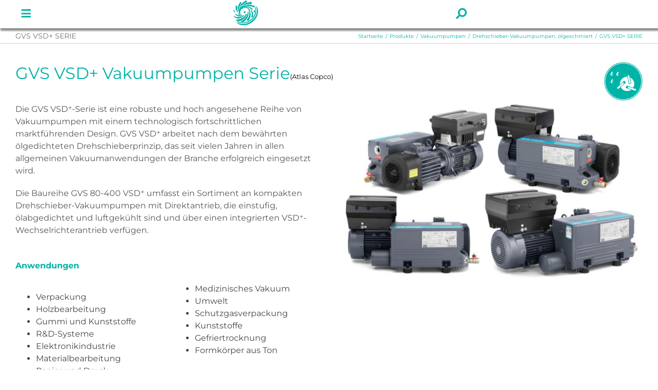

--- FILE ---
content_type: text/html; charset=UTF-8
request_url: https://ehrler-beck.com/de/produkte/vakuumpumpen/drehschieber-vakuumpumpen-oelgeschmiert/gvs-vsd-serie
body_size: 30445
content:
<!DOCTYPE html>
<html class="collagea-html-layout-wide collagea-html-header-position-top collagea-is-100-percent-template" lang="de-DE">
<head>
	<meta http-equiv="X-UA-Compatible" content="IE=edge" />
	<meta http-equiv="Content-Type" content="text/html; charset=utf-8"/>
	<meta name="viewport" content="width=device-width, initial-scale=1" />
	<title>GVS VSD+ SERIE &#8211; Ehrler und Beck</title>
<link href="https://fonts.googleapis.com/css?family=Roboto+Slab:100,100i,200,200i,300,300i,400,400i,500,500i,600,600i,700,700i,800,800i,900,900i%7CRoboto:100,100i,200,200i,300,300i,400,400i,500,500i,600,600i,700,700i,800,800i,900,900i%7CLato:100,100i,200,200i,300,300i,400,400i,500,500i,600,600i,700,700i,800,800i,900,900i%7CNunito:100,100i,200,200i,300,300i,400,400i,500,500i,600,600i,700,700i,800,800i,900,900i%7CCaveat:100,100i,200,200i,300,300i,400,400i,500,500i,600,600i,700,700i,800,800i,900,900i%7CMontserrat:100,100i,200,200i,300,300i,400,400i,500,500i,600,600i,700,700i,800,800i,900,900i%7COpen+Sans:100,100i,200,200i,300,300i,400,400i,500,500i,600,600i,700,700i,800,800i,900,900i%7CPoppins:100,100i,200,200i,300,300i,400,400i,500,500i,600,600i,700,700i,800,800i,900,900i" rel="stylesheet"><meta name='robots' content='max-image-preview:large' />
	<style>img:is([sizes="auto" i], [sizes^="auto," i]) { contain-intrinsic-size: 3000px 1500px }</style>
	<link rel="alternate" type="application/rss+xml" title="Ehrler und Beck &raquo; Feed" href="https://ehrler-beck.com/de/feed" />
<link rel="alternate" type="application/rss+xml" title="Ehrler und Beck &raquo; Kommentar-Feed" href="https://ehrler-beck.com/de/comments/feed" />
		
		
		
				<link rel='stylesheet' id='layerslider-css' href='https://ehrler-beck.com/wp-content/plugins/LayerSlider/assets/static/layerslider/css/layerslider.css?ver=7.14.4' type='text/css' media='all' />
<link rel='stylesheet' id='wp-block-library-css' href='https://ehrler-beck.com/wp-includes/css/dist/block-library/style.min.css?ver=6.8.3' type='text/css' media='all' />
<style id='wp-block-library-theme-inline-css' type='text/css'>
.wp-block-audio :where(figcaption){color:#555;font-size:13px;text-align:center}.is-dark-theme .wp-block-audio :where(figcaption){color:#ffffffa6}.wp-block-audio{margin:0 0 1em}.wp-block-code{border:1px solid #ccc;border-radius:4px;font-family:Menlo,Consolas,monaco,monospace;padding:.8em 1em}.wp-block-embed :where(figcaption){color:#555;font-size:13px;text-align:center}.is-dark-theme .wp-block-embed :where(figcaption){color:#ffffffa6}.wp-block-embed{margin:0 0 1em}.blocks-gallery-caption{color:#555;font-size:13px;text-align:center}.is-dark-theme .blocks-gallery-caption{color:#ffffffa6}:root :where(.wp-block-image figcaption){color:#555;font-size:13px;text-align:center}.is-dark-theme :root :where(.wp-block-image figcaption){color:#ffffffa6}.wp-block-image{margin:0 0 1em}.wp-block-pullquote{border-bottom:4px solid;border-top:4px solid;color:currentColor;margin-bottom:1.75em}.wp-block-pullquote cite,.wp-block-pullquote footer,.wp-block-pullquote__citation{color:currentColor;font-size:.8125em;font-style:normal;text-transform:uppercase}.wp-block-quote{border-left:.25em solid;margin:0 0 1.75em;padding-left:1em}.wp-block-quote cite,.wp-block-quote footer{color:currentColor;font-size:.8125em;font-style:normal;position:relative}.wp-block-quote:where(.has-text-align-right){border-left:none;border-right:.25em solid;padding-left:0;padding-right:1em}.wp-block-quote:where(.has-text-align-center){border:none;padding-left:0}.wp-block-quote.is-large,.wp-block-quote.is-style-large,.wp-block-quote:where(.is-style-plain){border:none}.wp-block-search .wp-block-search__label{font-weight:700}.wp-block-search__button{border:1px solid #ccc;padding:.375em .625em}:where(.wp-block-group.has-background){padding:1.25em 2.375em}.wp-block-separator.has-css-opacity{opacity:.4}.wp-block-separator{border:none;border-bottom:2px solid;margin-left:auto;margin-right:auto}.wp-block-separator.has-alpha-channel-opacity{opacity:1}.wp-block-separator:not(.is-style-wide):not(.is-style-dots){width:100px}.wp-block-separator.has-background:not(.is-style-dots){border-bottom:none;height:1px}.wp-block-separator.has-background:not(.is-style-wide):not(.is-style-dots){height:2px}.wp-block-table{margin:0 0 1em}.wp-block-table td,.wp-block-table th{word-break:normal}.wp-block-table :where(figcaption){color:#555;font-size:13px;text-align:center}.is-dark-theme .wp-block-table :where(figcaption){color:#ffffffa6}.wp-block-video :where(figcaption){color:#555;font-size:13px;text-align:center}.is-dark-theme .wp-block-video :where(figcaption){color:#ffffffa6}.wp-block-video{margin:0 0 1em}:root :where(.wp-block-template-part.has-background){margin-bottom:0;margin-top:0;padding:1.25em 2.375em}
</style>
<style id='classic-theme-styles-inline-css' type='text/css'>
/*! This file is auto-generated */
.wp-block-button__link{color:#fff;background-color:#32373c;border-radius:9999px;box-shadow:none;text-decoration:none;padding:calc(.667em + 2px) calc(1.333em + 2px);font-size:1.125em}.wp-block-file__button{background:#32373c;color:#fff;text-decoration:none}
</style>
<style id='global-styles-inline-css' type='text/css'>
:root{--wp--preset--aspect-ratio--square: 1;--wp--preset--aspect-ratio--4-3: 4/3;--wp--preset--aspect-ratio--3-4: 3/4;--wp--preset--aspect-ratio--3-2: 3/2;--wp--preset--aspect-ratio--2-3: 2/3;--wp--preset--aspect-ratio--16-9: 16/9;--wp--preset--aspect-ratio--9-16: 9/16;--wp--preset--color--black: #000000;--wp--preset--color--cyan-bluish-gray: #abb8c3;--wp--preset--color--white: #ffffff;--wp--preset--color--pale-pink: #f78da7;--wp--preset--color--vivid-red: #cf2e2e;--wp--preset--color--luminous-vivid-orange: #ff6900;--wp--preset--color--luminous-vivid-amber: #fcb900;--wp--preset--color--light-green-cyan: #7bdcb5;--wp--preset--color--vivid-green-cyan: #00d084;--wp--preset--color--pale-cyan-blue: #8ed1fc;--wp--preset--color--vivid-cyan-blue: #0693e3;--wp--preset--color--vivid-purple: #9b51e0;--wp--preset--color--awb-color-1: rgba(255,255,255,1);--wp--preset--color--awb-color-2: rgba(249,249,251,1);--wp--preset--color--awb-color-3: rgba(242,243,245,1);--wp--preset--color--awb-color-4: rgba(101,189,125,1);--wp--preset--color--awb-color-5: rgba(25,143,217,1);--wp--preset--color--awb-color-6: rgba(67,69,73,1);--wp--preset--color--awb-color-7: rgba(33,35,38,1);--wp--preset--color--awb-color-8: rgba(20,22,23,1);--wp--preset--gradient--vivid-cyan-blue-to-vivid-purple: linear-gradient(135deg,rgba(6,147,227,1) 0%,rgb(155,81,224) 100%);--wp--preset--gradient--light-green-cyan-to-vivid-green-cyan: linear-gradient(135deg,rgb(122,220,180) 0%,rgb(0,208,130) 100%);--wp--preset--gradient--luminous-vivid-amber-to-luminous-vivid-orange: linear-gradient(135deg,rgba(252,185,0,1) 0%,rgba(255,105,0,1) 100%);--wp--preset--gradient--luminous-vivid-orange-to-vivid-red: linear-gradient(135deg,rgba(255,105,0,1) 0%,rgb(207,46,46) 100%);--wp--preset--gradient--very-light-gray-to-cyan-bluish-gray: linear-gradient(135deg,rgb(238,238,238) 0%,rgb(169,184,195) 100%);--wp--preset--gradient--cool-to-warm-spectrum: linear-gradient(135deg,rgb(74,234,220) 0%,rgb(151,120,209) 20%,rgb(207,42,186) 40%,rgb(238,44,130) 60%,rgb(251,105,98) 80%,rgb(254,248,76) 100%);--wp--preset--gradient--blush-light-purple: linear-gradient(135deg,rgb(255,206,236) 0%,rgb(152,150,240) 100%);--wp--preset--gradient--blush-bordeaux: linear-gradient(135deg,rgb(254,205,165) 0%,rgb(254,45,45) 50%,rgb(107,0,62) 100%);--wp--preset--gradient--luminous-dusk: linear-gradient(135deg,rgb(255,203,112) 0%,rgb(199,81,192) 50%,rgb(65,88,208) 100%);--wp--preset--gradient--pale-ocean: linear-gradient(135deg,rgb(255,245,203) 0%,rgb(182,227,212) 50%,rgb(51,167,181) 100%);--wp--preset--gradient--electric-grass: linear-gradient(135deg,rgb(202,248,128) 0%,rgb(113,206,126) 100%);--wp--preset--gradient--midnight: linear-gradient(135deg,rgb(2,3,129) 0%,rgb(40,116,252) 100%);--wp--preset--font-size--small: 12px;--wp--preset--font-size--medium: 20px;--wp--preset--font-size--large: 24px;--wp--preset--font-size--x-large: 42px;--wp--preset--font-size--normal: 16px;--wp--preset--font-size--xlarge: 32px;--wp--preset--font-size--huge: 48px;--wp--preset--spacing--20: 0.44rem;--wp--preset--spacing--30: 0.67rem;--wp--preset--spacing--40: 1rem;--wp--preset--spacing--50: 1.5rem;--wp--preset--spacing--60: 2.25rem;--wp--preset--spacing--70: 3.38rem;--wp--preset--spacing--80: 5.06rem;--wp--preset--shadow--natural: 6px 6px 9px rgba(0, 0, 0, 0.2);--wp--preset--shadow--deep: 12px 12px 50px rgba(0, 0, 0, 0.4);--wp--preset--shadow--sharp: 6px 6px 0px rgba(0, 0, 0, 0.2);--wp--preset--shadow--outlined: 6px 6px 0px -3px rgba(255, 255, 255, 1), 6px 6px rgba(0, 0, 0, 1);--wp--preset--shadow--crisp: 6px 6px 0px rgba(0, 0, 0, 1);}:where(.is-layout-flex){gap: 0.5em;}:where(.is-layout-grid){gap: 0.5em;}body .is-layout-flex{display: flex;}.is-layout-flex{flex-wrap: wrap;align-items: center;}.is-layout-flex > :is(*, div){margin: 0;}body .is-layout-grid{display: grid;}.is-layout-grid > :is(*, div){margin: 0;}:where(.wp-block-columns.is-layout-flex){gap: 2em;}:where(.wp-block-columns.is-layout-grid){gap: 2em;}:where(.wp-block-post-template.is-layout-flex){gap: 1.25em;}:where(.wp-block-post-template.is-layout-grid){gap: 1.25em;}.has-black-color{color: var(--wp--preset--color--black) !important;}.has-cyan-bluish-gray-color{color: var(--wp--preset--color--cyan-bluish-gray) !important;}.has-white-color{color: var(--wp--preset--color--white) !important;}.has-pale-pink-color{color: var(--wp--preset--color--pale-pink) !important;}.has-vivid-red-color{color: var(--wp--preset--color--vivid-red) !important;}.has-luminous-vivid-orange-color{color: var(--wp--preset--color--luminous-vivid-orange) !important;}.has-luminous-vivid-amber-color{color: var(--wp--preset--color--luminous-vivid-amber) !important;}.has-light-green-cyan-color{color: var(--wp--preset--color--light-green-cyan) !important;}.has-vivid-green-cyan-color{color: var(--wp--preset--color--vivid-green-cyan) !important;}.has-pale-cyan-blue-color{color: var(--wp--preset--color--pale-cyan-blue) !important;}.has-vivid-cyan-blue-color{color: var(--wp--preset--color--vivid-cyan-blue) !important;}.has-vivid-purple-color{color: var(--wp--preset--color--vivid-purple) !important;}.has-black-background-color{background-color: var(--wp--preset--color--black) !important;}.has-cyan-bluish-gray-background-color{background-color: var(--wp--preset--color--cyan-bluish-gray) !important;}.has-white-background-color{background-color: var(--wp--preset--color--white) !important;}.has-pale-pink-background-color{background-color: var(--wp--preset--color--pale-pink) !important;}.has-vivid-red-background-color{background-color: var(--wp--preset--color--vivid-red) !important;}.has-luminous-vivid-orange-background-color{background-color: var(--wp--preset--color--luminous-vivid-orange) !important;}.has-luminous-vivid-amber-background-color{background-color: var(--wp--preset--color--luminous-vivid-amber) !important;}.has-light-green-cyan-background-color{background-color: var(--wp--preset--color--light-green-cyan) !important;}.has-vivid-green-cyan-background-color{background-color: var(--wp--preset--color--vivid-green-cyan) !important;}.has-pale-cyan-blue-background-color{background-color: var(--wp--preset--color--pale-cyan-blue) !important;}.has-vivid-cyan-blue-background-color{background-color: var(--wp--preset--color--vivid-cyan-blue) !important;}.has-vivid-purple-background-color{background-color: var(--wp--preset--color--vivid-purple) !important;}.has-black-border-color{border-color: var(--wp--preset--color--black) !important;}.has-cyan-bluish-gray-border-color{border-color: var(--wp--preset--color--cyan-bluish-gray) !important;}.has-white-border-color{border-color: var(--wp--preset--color--white) !important;}.has-pale-pink-border-color{border-color: var(--wp--preset--color--pale-pink) !important;}.has-vivid-red-border-color{border-color: var(--wp--preset--color--vivid-red) !important;}.has-luminous-vivid-orange-border-color{border-color: var(--wp--preset--color--luminous-vivid-orange) !important;}.has-luminous-vivid-amber-border-color{border-color: var(--wp--preset--color--luminous-vivid-amber) !important;}.has-light-green-cyan-border-color{border-color: var(--wp--preset--color--light-green-cyan) !important;}.has-vivid-green-cyan-border-color{border-color: var(--wp--preset--color--vivid-green-cyan) !important;}.has-pale-cyan-blue-border-color{border-color: var(--wp--preset--color--pale-cyan-blue) !important;}.has-vivid-cyan-blue-border-color{border-color: var(--wp--preset--color--vivid-cyan-blue) !important;}.has-vivid-purple-border-color{border-color: var(--wp--preset--color--vivid-purple) !important;}.has-vivid-cyan-blue-to-vivid-purple-gradient-background{background: var(--wp--preset--gradient--vivid-cyan-blue-to-vivid-purple) !important;}.has-light-green-cyan-to-vivid-green-cyan-gradient-background{background: var(--wp--preset--gradient--light-green-cyan-to-vivid-green-cyan) !important;}.has-luminous-vivid-amber-to-luminous-vivid-orange-gradient-background{background: var(--wp--preset--gradient--luminous-vivid-amber-to-luminous-vivid-orange) !important;}.has-luminous-vivid-orange-to-vivid-red-gradient-background{background: var(--wp--preset--gradient--luminous-vivid-orange-to-vivid-red) !important;}.has-very-light-gray-to-cyan-bluish-gray-gradient-background{background: var(--wp--preset--gradient--very-light-gray-to-cyan-bluish-gray) !important;}.has-cool-to-warm-spectrum-gradient-background{background: var(--wp--preset--gradient--cool-to-warm-spectrum) !important;}.has-blush-light-purple-gradient-background{background: var(--wp--preset--gradient--blush-light-purple) !important;}.has-blush-bordeaux-gradient-background{background: var(--wp--preset--gradient--blush-bordeaux) !important;}.has-luminous-dusk-gradient-background{background: var(--wp--preset--gradient--luminous-dusk) !important;}.has-pale-ocean-gradient-background{background: var(--wp--preset--gradient--pale-ocean) !important;}.has-electric-grass-gradient-background{background: var(--wp--preset--gradient--electric-grass) !important;}.has-midnight-gradient-background{background: var(--wp--preset--gradient--midnight) !important;}.has-small-font-size{font-size: var(--wp--preset--font-size--small) !important;}.has-medium-font-size{font-size: var(--wp--preset--font-size--medium) !important;}.has-large-font-size{font-size: var(--wp--preset--font-size--large) !important;}.has-x-large-font-size{font-size: var(--wp--preset--font-size--x-large) !important;}
:where(.wp-block-post-template.is-layout-flex){gap: 1.25em;}:where(.wp-block-post-template.is-layout-grid){gap: 1.25em;}
:where(.wp-block-columns.is-layout-flex){gap: 2em;}:where(.wp-block-columns.is-layout-grid){gap: 2em;}
:root :where(.wp-block-pullquote){font-size: 1.5em;line-height: 1.6;}
</style>
<link rel='stylesheet' id='contact-form-7-css' href='https://ehrler-beck.com/wp-content/plugins/contact-form-7/includes/css/styles.css?ver=5.7.7' type='text/css' media='all' />
<link rel='stylesheet' id='trp-language-switcher-style-css' href='https://ehrler-beck.com/wp-content/plugins/translatepress-multilingual/assets/css/trp-language-switcher.css?ver=2.5.5' type='text/css' media='all' />
<style id='dominant-color-styles-inline-css' type='text/css'>
img[data-dominant-color]:not(.has-transparency) { background-color: var(--dominant-color); }
</style>
<link rel='stylesheet' id='search-filter-plugin-styles-css' href='https://ehrler-beck.com/wp-content/plugins/search-filter-pro/public/assets/css/search-filter.min.css?ver=2.5.14' type='text/css' media='all' />
<link rel='stylesheet' id='tiaro-dynamic-css-css' href='https://ehrler-beck.com/wp-content/uploads/tiaro-styles/392f059dec0716c5296ceaced837f292.min.css?ver=3.10.0' type='text/css' media='all' />
<link rel='stylesheet' id='collagea-fullwidth-md-css' href='https://ehrler-beck.com/wp-content/plugins/tiaro-builder/assets/css/media/fullwidth-md.min.css?ver=3.10.0' type='text/css' media='only screen and (max-width: 1300px)' />
<link rel='stylesheet' id='collagea-fullwidth-sm-css' href='https://ehrler-beck.com/wp-content/plugins/tiaro-builder/assets/css/media/fullwidth-sm.min.css?ver=3.10.0' type='text/css' media='only screen and (max-width: 640px)' />
<link rel='stylesheet' id='collagea-icon-md-css' href='https://ehrler-beck.com/wp-content/plugins/tiaro-builder/assets/css/media/icon-md.min.css?ver=3.10.0' type='text/css' media='only screen and (max-width: 1300px)' />
<link rel='stylesheet' id='collagea-icon-sm-css' href='https://ehrler-beck.com/wp-content/plugins/tiaro-builder/assets/css/media/icon-sm.min.css?ver=3.10.0' type='text/css' media='only screen and (max-width: 640px)' />
<link rel='stylesheet' id='collagea-grid-md-css' href='https://ehrler-beck.com/wp-content/plugins/tiaro-builder/assets/css/media/grid-md.min.css?ver=7.10.0' type='text/css' media='only screen and (max-width: 1300px)' />
<link rel='stylesheet' id='collagea-grid-sm-css' href='https://ehrler-beck.com/wp-content/plugins/tiaro-builder/assets/css/media/grid-sm.min.css?ver=7.10.0' type='text/css' media='only screen and (max-width: 640px)' />
<link rel='stylesheet' id='collagea-image-md-css' href='https://ehrler-beck.com/wp-content/plugins/tiaro-builder/assets/css/media/image-md.min.css?ver=7.10.0' type='text/css' media='only screen and (max-width: 1300px)' />
<link rel='stylesheet' id='collagea-image-sm-css' href='https://ehrler-beck.com/wp-content/plugins/tiaro-builder/assets/css/media/image-sm.min.css?ver=7.10.0' type='text/css' media='only screen and (max-width: 640px)' />
<link rel='stylesheet' id='collagea-person-md-css' href='https://ehrler-beck.com/wp-content/plugins/tiaro-builder/assets/css/media/person-md.min.css?ver=7.10.0' type='text/css' media='only screen and (max-width: 1300px)' />
<link rel='stylesheet' id='collagea-person-sm-css' href='https://ehrler-beck.com/wp-content/plugins/tiaro-builder/assets/css/media/person-sm.min.css?ver=7.10.0' type='text/css' media='only screen and (max-width: 640px)' />
<link rel='stylesheet' id='collagea-section-separator-md-css' href='https://ehrler-beck.com/wp-content/plugins/tiaro-builder/assets/css/media/section-separator-md.min.css?ver=3.10.0' type='text/css' media='only screen and (max-width: 1300px)' />
<link rel='stylesheet' id='collagea-section-separator-sm-css' href='https://ehrler-beck.com/wp-content/plugins/tiaro-builder/assets/css/media/section-separator-sm.min.css?ver=3.10.0' type='text/css' media='only screen and (max-width: 640px)' />
<link rel='stylesheet' id='collagea-social-sharing-md-css' href='https://ehrler-beck.com/wp-content/plugins/tiaro-builder/assets/css/media/social-sharing-md.min.css?ver=7.10.0' type='text/css' media='only screen and (max-width: 1300px)' />
<link rel='stylesheet' id='collagea-social-sharing-sm-css' href='https://ehrler-beck.com/wp-content/plugins/tiaro-builder/assets/css/media/social-sharing-sm.min.css?ver=7.10.0' type='text/css' media='only screen and (max-width: 640px)' />
<link rel='stylesheet' id='collagea-social-links-md-css' href='https://ehrler-beck.com/wp-content/plugins/tiaro-builder/assets/css/media/social-links-md.min.css?ver=7.10.0' type='text/css' media='only screen and (max-width: 1300px)' />
<link rel='stylesheet' id='collagea-social-links-sm-css' href='https://ehrler-beck.com/wp-content/plugins/tiaro-builder/assets/css/media/social-links-sm.min.css?ver=7.10.0' type='text/css' media='only screen and (max-width: 640px)' />
<link rel='stylesheet' id='collagea-tabs-lg-min-css' href='https://ehrler-beck.com/wp-content/plugins/tiaro-builder/assets/css/media/tabs-lg-min.min.css?ver=7.10.0' type='text/css' media='only screen and (min-width: 1300px)' />
<link rel='stylesheet' id='collagea-tabs-lg-max-css' href='https://ehrler-beck.com/wp-content/plugins/tiaro-builder/assets/css/media/tabs-lg-max.min.css?ver=7.10.0' type='text/css' media='only screen and (max-width: 1300px)' />
<link rel='stylesheet' id='collagea-tabs-md-css' href='https://ehrler-beck.com/wp-content/plugins/tiaro-builder/assets/css/media/tabs-md.min.css?ver=7.10.0' type='text/css' media='only screen and (max-width: 1300px)' />
<link rel='stylesheet' id='collagea-tabs-sm-css' href='https://ehrler-beck.com/wp-content/plugins/tiaro-builder/assets/css/media/tabs-sm.min.css?ver=7.10.0' type='text/css' media='only screen and (max-width: 640px)' />
<link rel='stylesheet' id='awb-title-md-css' href='https://ehrler-beck.com/wp-content/plugins/tiaro-builder/assets/css/media/title-md.min.css?ver=3.10.0' type='text/css' media='only screen and (max-width: 1300px)' />
<link rel='stylesheet' id='awb-title-sm-css' href='https://ehrler-beck.com/wp-content/plugins/tiaro-builder/assets/css/media/title-sm.min.css?ver=3.10.0' type='text/css' media='only screen and (max-width: 640px)' />
<link rel='stylesheet' id='collagea-swiper-md-css' href='https://ehrler-beck.com/wp-content/plugins/tiaro-builder/assets/css/media/swiper-md.min.css?ver=7.10.0' type='text/css' media='only screen and (max-width: 1300px)' />
<link rel='stylesheet' id='collagea-swiper-sm-css' href='https://ehrler-beck.com/wp-content/plugins/tiaro-builder/assets/css/media/swiper-sm.min.css?ver=7.10.0' type='text/css' media='only screen and (max-width: 640px)' />
<link rel='stylesheet' id='collagea-post-cards-md-css' href='https://ehrler-beck.com/wp-content/plugins/tiaro-builder/assets/css/media/post-cards-md.min.css?ver=7.10.0' type='text/css' media='only screen and (max-width: 1300px)' />
<link rel='stylesheet' id='collagea-post-cards-sm-css' href='https://ehrler-beck.com/wp-content/plugins/tiaro-builder/assets/css/media/post-cards-sm.min.css?ver=7.10.0' type='text/css' media='only screen and (max-width: 640px)' />
<link rel='stylesheet' id='collagea-facebook-page-md-css' href='https://ehrler-beck.com/wp-content/plugins/tiaro-builder/assets/css/media/facebook-page-md.min.css?ver=7.10.0' type='text/css' media='only screen and (max-width: 1300px)' />
<link rel='stylesheet' id='collagea-facebook-page-sm-css' href='https://ehrler-beck.com/wp-content/plugins/tiaro-builder/assets/css/media/facebook-page-sm.min.css?ver=7.10.0' type='text/css' media='only screen and (max-width: 640px)' />
<link rel='stylesheet' id='collagea-twitter-timeline-md-css' href='https://ehrler-beck.com/wp-content/plugins/tiaro-builder/assets/css/media/twitter-timeline-md.min.css?ver=7.10.0' type='text/css' media='only screen and (max-width: 1300px)' />
<link rel='stylesheet' id='collagea-twitter-timeline-sm-css' href='https://ehrler-beck.com/wp-content/plugins/tiaro-builder/assets/css/media/twitter-timeline-sm.min.css?ver=7.10.0' type='text/css' media='only screen and (max-width: 640px)' />
<link rel='stylesheet' id='collagea-flickr-md-css' href='https://ehrler-beck.com/wp-content/plugins/tiaro-builder/assets/css/media/flickr-md.min.css?ver=7.10.0' type='text/css' media='only screen and (max-width: 1300px)' />
<link rel='stylesheet' id='collagea-flickr-sm-css' href='https://ehrler-beck.com/wp-content/plugins/tiaro-builder/assets/css/media/flickr-sm.min.css?ver=7.10.0' type='text/css' media='only screen and (max-width: 640px)' />
<link rel='stylesheet' id='collagea-tagcloud-md-css' href='https://ehrler-beck.com/wp-content/plugins/tiaro-builder/assets/css/media/tagcloud-md.min.css?ver=7.10.0' type='text/css' media='only screen and (max-width: 1300px)' />
<link rel='stylesheet' id='collagea-tagcloud-sm-css' href='https://ehrler-beck.com/wp-content/plugins/tiaro-builder/assets/css/media/tagcloud-sm.min.css?ver=7.10.0' type='text/css' media='only screen and (max-width: 640px)' />
<link rel='stylesheet' id='collagea-instagram-md-css' href='https://ehrler-beck.com/wp-content/plugins/tiaro-builder/assets/css/media/instagram-md.min.css?ver=7.10.0' type='text/css' media='only screen and (max-width: 1300px)' />
<link rel='stylesheet' id='collagea-instagram-sm-css' href='https://ehrler-beck.com/wp-content/plugins/tiaro-builder/assets/css/media/instagram-sm.min.css?ver=7.10.0' type='text/css' media='only screen and (max-width: 640px)' />
<link rel='stylesheet' id='awb-meta-md-css' href='https://ehrler-beck.com/wp-content/plugins/tiaro-builder/assets/css/media/meta-md.min.css?ver=7.10.0' type='text/css' media='only screen and (max-width: 1300px)' />
<link rel='stylesheet' id='awb-meta-sm-css' href='https://ehrler-beck.com/wp-content/plugins/tiaro-builder/assets/css/media/meta-sm.min.css?ver=7.10.0' type='text/css' media='only screen and (max-width: 640px)' />
<link rel='stylesheet' id='awb-layout-colums-md-css' href='https://ehrler-beck.com/wp-content/plugins/tiaro-builder/assets/css/media/layout-columns-md.min.css?ver=3.10.0' type='text/css' media='only screen and (max-width: 1300px)' />
<link rel='stylesheet' id='awb-layout-colums-sm-css' href='https://ehrler-beck.com/wp-content/plugins/tiaro-builder/assets/css/media/layout-columns-sm.min.css?ver=3.10.0' type='text/css' media='only screen and (max-width: 640px)' />
<link rel='stylesheet' id='collagea-max-1c-css' href='https://ehrler-beck.com/wp-content/themes/Collagea/assets/css/media/max-1c.min.css?ver=7.10.0' type='text/css' media='only screen and (max-width: 640px)' />
<link rel='stylesheet' id='collagea-max-2c-css' href='https://ehrler-beck.com/wp-content/themes/Collagea/assets/css/media/max-2c.min.css?ver=7.10.0' type='text/css' media='only screen and (max-width: 712px)' />
<link rel='stylesheet' id='collagea-min-2c-max-3c-css' href='https://ehrler-beck.com/wp-content/themes/Collagea/assets/css/media/min-2c-max-3c.min.css?ver=7.10.0' type='text/css' media='only screen and (min-width: 712px) and (max-width: 784px)' />
<link rel='stylesheet' id='collagea-min-3c-max-4c-css' href='https://ehrler-beck.com/wp-content/themes/Collagea/assets/css/media/min-3c-max-4c.min.css?ver=7.10.0' type='text/css' media='only screen and (min-width: 784px) and (max-width: 856px)' />
<link rel='stylesheet' id='collagea-min-4c-max-5c-css' href='https://ehrler-beck.com/wp-content/themes/Collagea/assets/css/media/min-4c-max-5c.min.css?ver=7.10.0' type='text/css' media='only screen and (min-width: 856px) and (max-width: 928px)' />
<link rel='stylesheet' id='collagea-min-5c-max-6c-css' href='https://ehrler-beck.com/wp-content/themes/Collagea/assets/css/media/min-5c-max-6c.min.css?ver=7.10.0' type='text/css' media='only screen and (min-width: 928px) and (max-width: 1000px)' />
<link rel='stylesheet' id='collagea-min-shbp-css' href='https://ehrler-beck.com/wp-content/themes/Collagea/assets/css/media/min-shbp.min.css?ver=7.10.0' type='text/css' media='only screen and (min-width: 1151px)' />
<link rel='stylesheet' id='collagea-max-shbp-css' href='https://ehrler-beck.com/wp-content/themes/Collagea/assets/css/media/max-shbp.min.css?ver=7.10.0' type='text/css' media='only screen and (max-width: 1150px)' />
<link rel='stylesheet' id='collagea-max-sh-shbp-css' href='https://ehrler-beck.com/wp-content/themes/Collagea/assets/css/media/max-sh-shbp.min.css?ver=7.10.0' type='text/css' media='only screen and (max-width: 1150px)' />
<link rel='stylesheet' id='collagea-min-768-max-1024-p-css' href='https://ehrler-beck.com/wp-content/themes/Collagea/assets/css/media/min-768-max-1024-p.min.css?ver=7.10.0' type='text/css' media='only screen and (min-device-width: 768px) and (max-device-width: 1024px) and (orientation: portrait)' />
<link rel='stylesheet' id='collagea-min-768-max-1024-l-css' href='https://ehrler-beck.com/wp-content/themes/Collagea/assets/css/media/min-768-max-1024-l.min.css?ver=7.10.0' type='text/css' media='only screen and (min-device-width: 768px) and (max-device-width: 1024px) and (orientation: landscape)' />
<link rel='stylesheet' id='collagea-max-sh-cbp-css' href='https://ehrler-beck.com/wp-content/themes/Collagea/assets/css/media/max-sh-cbp.min.css?ver=7.10.0' type='text/css' media='only screen and (max-width: 800px)' />
<link rel='stylesheet' id='collagea-max-sh-sbp-css' href='https://ehrler-beck.com/wp-content/themes/Collagea/assets/css/media/max-sh-sbp.min.css?ver=7.10.0' type='text/css' media='only screen and (max-width: 900px)' />
<link rel='stylesheet' id='collagea-max-sh-640-css' href='https://ehrler-beck.com/wp-content/themes/Collagea/assets/css/media/max-sh-640.min.css?ver=7.10.0' type='text/css' media='only screen and (max-width: 640px)' />
<link rel='stylesheet' id='collagea-max-shbp-18-css' href='https://ehrler-beck.com/wp-content/themes/Collagea/assets/css/media/max-shbp-18.min.css?ver=7.10.0' type='text/css' media='only screen and (max-width: 1132px)' />
<link rel='stylesheet' id='collagea-max-shbp-32-css' href='https://ehrler-beck.com/wp-content/themes/Collagea/assets/css/media/max-shbp-32.min.css?ver=7.10.0' type='text/css' media='only screen and (max-width: 1118px)' />
<link rel='stylesheet' id='collagea-min-sh-cbp-css' href='https://ehrler-beck.com/wp-content/themes/Collagea/assets/css/media/min-sh-cbp.min.css?ver=7.10.0' type='text/css' media='only screen and (min-width: 800px)' />
<link rel='stylesheet' id='collagea-max-640-css' href='https://ehrler-beck.com/wp-content/themes/Collagea/assets/css/media/max-640.min.css?ver=7.10.0' type='text/css' media='only screen and (max-device-width: 640px)' />
<link rel='stylesheet' id='collagea-max-main-css' href='https://ehrler-beck.com/wp-content/themes/Collagea/assets/css/media/max-main.min.css?ver=7.10.0' type='text/css' media='only screen and (max-width: 1000px)' />
<link rel='stylesheet' id='collagea-max-cbp-css' href='https://ehrler-beck.com/wp-content/themes/Collagea/assets/css/media/max-cbp.min.css?ver=7.10.0' type='text/css' media='only screen and (max-width: 800px)' />
<link rel='stylesheet' id='collagea-max-sh-cbp-cf7-css' href='https://ehrler-beck.com/wp-content/themes/Collagea/assets/css/media/max-sh-cbp-cf7.min.css?ver=7.10.0' type='text/css' media='only screen and (max-width: 800px)' />
<link rel='stylesheet' id='collagea-max-640-sliders-css' href='https://ehrler-beck.com/wp-content/themes/Collagea/assets/css/media/max-640-sliders.min.css?ver=7.10.0' type='text/css' media='only screen and (max-device-width: 640px)' />
<link rel='stylesheet' id='collagea-max-sh-cbp-sliders-css' href='https://ehrler-beck.com/wp-content/themes/Collagea/assets/css/media/max-sh-cbp-sliders.min.css?ver=7.10.0' type='text/css' media='only screen and (max-width: 800px)' />
<link rel='stylesheet' id='collagea-max-sh-cbp-eslider-css' href='https://ehrler-beck.com/wp-content/themes/Collagea/assets/css/media/max-sh-cbp-eslider.min.css?ver=7.10.0' type='text/css' media='only screen and (max-width: 800px)' />
<link rel='stylesheet' id='collagea-max-sh-cbp-social-sharing-css' href='https://ehrler-beck.com/wp-content/themes/Collagea/assets/css/media/max-sh-cbp-social-sharing.min.css?ver=7.10.0' type='text/css' media='only screen and (max-width: 800px)' />
<link rel='stylesheet' id='fb-max-sh-cbp-css' href='https://ehrler-beck.com/wp-content/plugins/tiaro-builder/assets/css/media/max-sh-cbp.min.css?ver=3.10.0' type='text/css' media='only screen and (max-width: 800px)' />
<link rel='stylesheet' id='fb-min-768-max-1024-p-css' href='https://ehrler-beck.com/wp-content/plugins/tiaro-builder/assets/css/media/min-768-max-1024-p.min.css?ver=3.10.0' type='text/css' media='only screen and (min-device-width: 768px) and (max-device-width: 1024px) and (orientation: portrait)' />
<link rel='stylesheet' id='fb-max-640-css' href='https://ehrler-beck.com/wp-content/plugins/tiaro-builder/assets/css/media/max-640.min.css?ver=3.10.0' type='text/css' media='only screen and (max-device-width: 640px)' />
<link rel='stylesheet' id='fb-max-1c-css' href='https://ehrler-beck.com/wp-content/plugins/tiaro-builder/assets/css/media/max-1c.css?ver=3.10.0' type='text/css' media='only screen and (max-width: 640px)' />
<link rel='stylesheet' id='fb-max-2c-css' href='https://ehrler-beck.com/wp-content/plugins/tiaro-builder/assets/css/media/max-2c.css?ver=3.10.0' type='text/css' media='only screen and (max-width: 712px)' />
<link rel='stylesheet' id='fb-min-2c-max-3c-css' href='https://ehrler-beck.com/wp-content/plugins/tiaro-builder/assets/css/media/min-2c-max-3c.css?ver=3.10.0' type='text/css' media='only screen and (min-width: 712px) and (max-width: 784px)' />
<link rel='stylesheet' id='fb-min-3c-max-4c-css' href='https://ehrler-beck.com/wp-content/plugins/tiaro-builder/assets/css/media/min-3c-max-4c.css?ver=3.10.0' type='text/css' media='only screen and (min-width: 784px) and (max-width: 856px)' />
<link rel='stylesheet' id='fb-min-4c-max-5c-css' href='https://ehrler-beck.com/wp-content/plugins/tiaro-builder/assets/css/media/min-4c-max-5c.css?ver=3.10.0' type='text/css' media='only screen and (min-width: 856px) and (max-width: 928px)' />
<link rel='stylesheet' id='fb-min-5c-max-6c-css' href='https://ehrler-beck.com/wp-content/plugins/tiaro-builder/assets/css/media/min-5c-max-6c.css?ver=3.10.0' type='text/css' media='only screen and (min-width: 928px) and (max-width: 1000px)' />
<link rel='stylesheet' id='collagea-off-canvas-md-css' href='https://ehrler-beck.com/wp-content/plugins/tiaro-builder/assets/css/media/off-canvas-md.min.css?ver=7.10.0' type='text/css' media='only screen and (max-width: 1300px)' />
<link rel='stylesheet' id='collagea-off-canvas-sm-css' href='https://ehrler-beck.com/wp-content/plugins/tiaro-builder/assets/css/media/off-canvas-sm.min.css?ver=7.10.0' type='text/css' media='only screen and (max-width: 640px)' />
<script type="text/javascript" src="https://ehrler-beck.com/wp-includes/js/jquery/jquery.min.js?ver=3.7.1" id="jquery-core-js"></script>
<script type="text/javascript" src="https://ehrler-beck.com/wp-includes/js/jquery/jquery-migrate.min.js?ver=3.4.1" id="jquery-migrate-js"></script>
<script type="text/javascript" id="layerslider-utils-js-extra">
/* <![CDATA[ */
var LS_Meta = {"v":"7.14.4","fixGSAP":"1"};
/* ]]> */
</script>
<script type="text/javascript" src="https://ehrler-beck.com/wp-content/plugins/LayerSlider/assets/static/layerslider/js/layerslider.utils.js?ver=7.14.4" id="layerslider-utils-js"></script>
<script type="text/javascript" src="https://ehrler-beck.com/wp-content/plugins/LayerSlider/assets/static/layerslider/js/layerslider.kreaturamedia.jquery.js?ver=7.14.4" id="layerslider-js"></script>
<script type="text/javascript" src="https://ehrler-beck.com/wp-content/plugins/LayerSlider/assets/static/layerslider/js/layerslider.transitions.js?ver=7.14.4" id="layerslider-transitions-js"></script>
<meta name="generator" content="Powered by LayerSlider 7.14.4 - Build Heros, Sliders, and Popups. Create Animations and Beautiful, Rich Web Content as Easy as Never Before on WordPress." />
<!-- LayerSlider updates and docs at: https://layerslider.com -->
<link rel="https://api.w.org/" href="https://ehrler-beck.com/de/wp-json/" /><link rel="alternate" title="JSON" type="application/json" href="https://ehrler-beck.com/de/wp-json/wp/v2/pages/47938" /><link rel="EditURI" type="application/rsd+xml" title="RSD" href="https://ehrler-beck.com/xmlrpc.php?rsd" />
<meta name="generator" content="WordPress 6.8.3" />
<link rel="canonical" href="https://ehrler-beck.com/de/produkte/vakuumpumpen/drehschieber-vakuumpumpen-oelgeschmiert/gvs-vsd-serie" />
<link rel='shortlink' href='https://ehrler-beck.com/de/?p=47938' />
<link rel="alternate" title="oEmbed (JSON)" type="application/json+oembed" href="https://ehrler-beck.com/de/wp-json/oembed/1.0/embed?url=https%3A%2F%2Fehrler-beck.com%2Fde%2Fprodukte%2Fvakuumpumpen%2Fdrehschieber-vakuumpumpen-oelgeschmiert%2Fgvs-vsd-serie" />
<link rel="alternate" title="oEmbed (XML)" type="text/xml+oembed" href="https://ehrler-beck.com/de/wp-json/oembed/1.0/embed?url=https%3A%2F%2Fehrler-beck.com%2Fde%2Fprodukte%2Fvakuumpumpen%2Fdrehschieber-vakuumpumpen-oelgeschmiert%2Fgvs-vsd-serie&#038;format=xml" />
<meta name="generator" content="Performance Lab 2.4.0; modules: images/dominant-color-images, images/fetchpriority, images/webp-support, images/webp-uploads">
		<link rel="manifest" href="https://ehrler-beck.com/de/wp-json/wp/v2/web-app-manifest">
					<meta name="theme-color" content="#fff">
								<meta name="apple-mobile-web-app-capable" content="yes">
				<meta name="mobile-web-app-capable" content="yes">

				<link rel="apple-touch-startup-image" href="https://ehrler-beck.com/wp-content/uploads/2019/04/cropped-ehrler-und-beck-favi-512-2-192x192.png">

				<meta name="apple-mobile-web-app-title" content="E&amp;B">
		<meta name="application-name" content="E&amp;B">
		<link rel="alternate" hreflang="de-DE" href="https://ehrler-beck.com/de/produkte/vakuumpumpen/drehschieber-vakuumpumpen-oelgeschmiert/gvs-vsd-serie"/>
<link rel="alternate" hreflang="en-US" href="https://ehrler-beck.com/en/products/vacuum-pumps/oil-lubricated-rotary-vane-vacuum-pumps/gvs-vsd-series/"/>
<link rel="alternate" hreflang="fr-FR" href="https://ehrler-beck.com/fr/des-produits/les-pompes-a-vide/pompe-a-vide-a-palettes-lubrifiee-a-lhuile/serie-gvs-vsd/"/>
<link rel="alternate" hreflang="es-ES" href="https://ehrler-beck.com/es/productos/bombas-de-vacio/bomba-de-vacio-de-paletas-rotativas-lubricada-con-aceite/serie-gvs-vsd/"/>
<link rel="alternate" hreflang="cs-CZ" href="https://ehrler-beck.com/cs/produkty/vakuove-pumpy/rotacni-lamelove-vakuove-cerpadlo-mazane-olejem/serie-gvs-vsd/"/>
<link rel="alternate" hreflang="pl-PL" href="https://ehrler-beck.com/pl/produkty-2/pompy-prozniowe/rotacyjna-lopatkowa-pompa-prozniowa-smarowana-olejem/seria-gvs-vsd/"/>
<link rel="alternate" hreflang="de" href="https://ehrler-beck.com/de/produkte/vakuumpumpen/drehschieber-vakuumpumpen-oelgeschmiert/gvs-vsd-serie"/>
<link rel="alternate" hreflang="en" href="https://ehrler-beck.com/en/products/vacuum-pumps/oil-lubricated-rotary-vane-vacuum-pumps/gvs-vsd-series/"/>
<link rel="alternate" hreflang="fr" href="https://ehrler-beck.com/fr/des-produits/les-pompes-a-vide/pompe-a-vide-a-palettes-lubrifiee-a-lhuile/serie-gvs-vsd/"/>
<link rel="alternate" hreflang="es" href="https://ehrler-beck.com/es/productos/bombas-de-vacio/bomba-de-vacio-de-paletas-rotativas-lubricada-con-aceite/serie-gvs-vsd/"/>
<link rel="alternate" hreflang="cs" href="https://ehrler-beck.com/cs/produkty/vakuove-pumpy/rotacni-lamelove-vakuove-cerpadlo-mazane-olejem/serie-gvs-vsd/"/>
<link rel="alternate" hreflang="pl" href="https://ehrler-beck.com/pl/produkty-2/pompy-prozniowe/rotacyjna-lopatkowa-pompa-prozniowa-smarowana-olejem/seria-gvs-vsd/"/>
<link rel="preload" href="https://ehrler-beck.com/wp-content/themes/Collagea/includes/lib/assets/fonts/icomoon/awb-icons.woff" as="font" type="font/woff" crossorigin><link rel="preload" href="//ehrler-beck.com/wp-content/themes/Collagea/includes/lib/assets/fonts/fontawesome/webfonts/fa-brands-400.woff2" as="font" type="font/woff2" crossorigin><link rel="preload" href="//ehrler-beck.com/wp-content/themes/Collagea/includes/lib/assets/fonts/fontawesome/webfonts/fa-regular-400.woff2" as="font" type="font/woff2" crossorigin><link rel="preload" href="//ehrler-beck.com/wp-content/themes/Collagea/includes/lib/assets/fonts/fontawesome/webfonts/fa-solid-900.woff2" as="font" type="font/woff2" crossorigin><style type="text/css" id="css-fb-visibility">@media screen and (max-width: 640px){.tiaro-no-small-visibility{display:none !important;}body .sm-text-align-center{text-align:center !important;}body .sm-text-align-left{text-align:left !important;}body .sm-text-align-right{text-align:right !important;}body .sm-flex-align-center{justify-content:center !important;}body .sm-flex-align-flex-start{justify-content:flex-start !important;}body .sm-flex-align-flex-end{justify-content:flex-end !important;}body .sm-mx-auto{margin-left:auto !important;margin-right:auto !important;}body .sm-ml-auto{margin-left:auto !important;}body .sm-mr-auto{margin-right:auto !important;}body .tiaro-absolute-position-small{position:absolute;top:auto;width:100%;}.awb-sticky.awb-sticky-small{ position: sticky; top: var(--awb-sticky-offset,0); }}@media screen and (min-width: 641px) and (max-width: 1300px){.tiaro-no-medium-visibility{display:none !important;}body .md-text-align-center{text-align:center !important;}body .md-text-align-left{text-align:left !important;}body .md-text-align-right{text-align:right !important;}body .md-flex-align-center{justify-content:center !important;}body .md-flex-align-flex-start{justify-content:flex-start !important;}body .md-flex-align-flex-end{justify-content:flex-end !important;}body .md-mx-auto{margin-left:auto !important;margin-right:auto !important;}body .md-ml-auto{margin-left:auto !important;}body .md-mr-auto{margin-right:auto !important;}body .tiaro-absolute-position-medium{position:absolute;top:auto;width:100%;}.awb-sticky.awb-sticky-medium{ position: sticky; top: var(--awb-sticky-offset,0); }}@media screen and (min-width: 1301px){.tiaro-no-large-visibility{display:none !important;}body .lg-text-align-center{text-align:center !important;}body .lg-text-align-left{text-align:left !important;}body .lg-text-align-right{text-align:right !important;}body .lg-flex-align-center{justify-content:center !important;}body .lg-flex-align-flex-start{justify-content:flex-start !important;}body .lg-flex-align-flex-end{justify-content:flex-end !important;}body .lg-mx-auto{margin-left:auto !important;margin-right:auto !important;}body .lg-ml-auto{margin-left:auto !important;}body .lg-mr-auto{margin-right:auto !important;}body .tiaro-absolute-position-large{position:absolute;top:auto;width:100%;}.awb-sticky.awb-sticky-large{ position: sticky; top: var(--awb-sticky-offset,0); }}</style><link rel="icon" href="https://ehrler-beck.com/wp-content/uploads/2019/04/cropped-ehrler-und-beck-favi-512-2-32x32.png" sizes="32x32" />
<link rel="icon" href="https://ehrler-beck.com/wp-content/uploads/2019/04/cropped-ehrler-und-beck-favi-512-2-192x192.png" sizes="192x192" />
<link rel="apple-touch-icon" href="https://ehrler-beck.com/wp-content/uploads/2019/04/cropped-ehrler-und-beck-favi-512-2-180x180.png" />
<meta name="msapplication-TileImage" content="https://ehrler-beck.com/wp-content/uploads/2019/04/cropped-ehrler-und-beck-favi-512-2-270x270.png" />
		<script type="text/javascript">
			var doc = document.documentElement;
			doc.setAttribute( 'data-useragent', navigator.userAgent );
		</script>
		<style type="text/css" id="tiaro-builder-template-header-css">.awb-menu__overlay-search-trigger:before {
    font-size: 24px !important;
    color: #00b3a7 !important;
}

ul.awb-menu__sub-ul.awb-menu__sub-ul_main {
    box-shadow: 0px 6px 10px 1px #8b8b8b;
}

.awb-off-canvas-wrap .awb-off-canvas .off-canvas-close.close-position-right {
    font-size: 36px !important;
    margin-right: var(--awb-close-button-margin-right, 20px);
    color: #00b3a7;
margin-top: 45px !important;
}</style><style type="text/css" id="tiaro-builder-page-css">.tiaro-title-size-two, h2 { margin-bottom: 15px; }

.product-archives-layout {
    margin-bottom: 35px;
    float: left;
    border-bottom: 1px solid #d0d0d0;
}

.product-content {
    float: left;
    width: 100%;
}
.product-image {
    float: left;
    width: 49%;
}

.product-short-content {
    float: right;
    width: 49%;
}

.tiaro-portfolio-buttons {
    margin: 10px;
}

input[type="submit"] {
    color: #fff;
    background-color: #00b3a7;
    border: none;
    border-radius: 8px;
    font-size: 16px;
    padding: 4px;
    padding-right: 12px;
    padding-left: 12px;
}

input[type="submit"]:hover {
    background-color: #04887f;
    cursor: pointer;
}

table {
    width: 100%;
    border-style: hidden;
}


.searchandfilter > ul > li {
    display: inline-block;
    vertical-align: top;
    padding: 0 70px;
}


li.sf-field-reset {
    width: 100%;
}

li.sf-field-submit {
    width: 100%;
}

.results-display {
    display: none !important;
}

.bbp-pagination .bbp-pagination-links, .tiaro-pagination, .page-links, .pagination, .woocommerce-pagination {
    margin-top: 2px;
}

.results-display-page {
    text-align: right;
}

form#search-filter-form-48962 {
    text-align: center;
}</style><!-- Matomo -->
<script>
  var _paq = window._paq = window._paq || [];
  /* tracker methods like "setCustomDimension" should be called before "trackPageView" */
  _paq.push(['trackPageView']);
  _paq.push(['enableLinkTracking']);
  (function() {
    var u="//ehrler-beck.shop/matomo/";
    _paq.push(['setTrackerUrl', u+'matomo.php']);
    _paq.push(['setSiteId', '3']);
    var d=document, g=d.createElement('script'), s=d.getElementsByTagName('script')[0];
    g.async=true; g.src=u+'matomo.js'; s.parentNode.insertBefore(g,s);
  })();
</script>
<!-- End Matomo Code -->

	<meta name="theme-color" content="#00b3a7"/></head>

<body class="wp-singular page-template page-template-100-width page-template-100-width-php page page-id-47938 page-child parent-pageid-1815 wp-theme-Collagea translatepress-de_DE awb-no-sidebars tiaro-image-hovers tiaro-pagination-sizing tiaro-button_type-flat tiaro-button_span-no tiaro-button_gradient-linear collagea-image-rollover-circle-no collagea-image-rollover-yes collagea-image-rollover-direction-center_horiz tiaro-body ltr no-mobile-sticky-header no-mobile-slidingbar collagea-has-rev-slider-styles tiaro-disable-outline tiaro-sub-menu-fade mobile-logo-pos-left layout-wide-mode collagea-has-boxed-modal-shadow- layout-scroll-offset-full collagea-has-zero-margin-offset-top tiaro-top-header menu-text-align-center mobile-menu-design-flyout tiaro-show-pagination-text tiaro-header-layout-v3 collagea-responsive collagea-footer-fx-none collagea-menu-highlight-style-bar tiaro-search-form-clean tiaro-main-menu-search-overlay tiaro-avatar-square collagea-dropdown-styles collagea-blog-layout- collagea-blog-archive-layout- collagea-header-shadow-yes collagea-menu-icon-position-left collagea-has-megamenu-shadow collagea-has-header-100-width collagea-has-pagetitle-100-width collagea-has-pagetitle-bg-full collagea-has-pagetitle-bg-parallax collagea-has-mobile-menu-search collagea-has-main-nav-search-icon collagea-has-breadcrumb-mobile-hidden collagea-has-titlebar-bar_and_content collagea-has-pagination-padding collagea-flyout-menu-direction-fade collagea-ec-views-v1 awb-link-decoration" data-awb-post-id="47938">
		<a class="skip-link screen-reader-text" href="#content">Zum Inhalt springen</a>

	<div id="boxed-wrapper">
		
		<div id="wrapper" class="tiaro-wrapper">
			<div id="home" style="position:relative;top:-1px;"></div>
												<div class="tiaro-tb-header"><div class="tiaro-fullwidth fullwidth-box tiaro-builder-row-1 tiaro-flex-container has-pattern-background has-mask-background hundred-percent-fullwidth non-hundred-percent-height-scrolling tiaro-no-small-visibility tiaro-no-medium-visibility" style="--awb-border-radius-top-left:0px;--awb-border-radius-top-right:0px;--awb-border-radius-bottom-right:0px;--awb-border-radius-bottom-left:0px;--awb-padding-top:0px;--awb-padding-bottom:0px;--awb-margin-top:0px;--awb-margin-bottom:0px;--awb-background-color:#00b3a7;" ><div class="tiaro-builder-row tiaro-row tiaro-flex-align-items-center" style="width:104% !important;max-width:104% !important;margin-left: calc(-4% / 2 );margin-right: calc(-4% / 2 );"><div class="tiaro-layout-column tiaro_builder_column tiaro-builder-column-0 tiaro_builder_column_1_2 1_2 tiaro-flex-column tiaro-flex-align-self-stretch" style="--awb-bg-size:cover;--awb-width-large:50%;--awb-margin-top-large:0px;--awb-spacing-right-large:3.84%;--awb-margin-bottom-large:0px;--awb-spacing-left-large:3.84%;--awb-width-medium:50%;--awb-order-medium:0;--awb-spacing-right-medium:3.84%;--awb-spacing-left-medium:3.84%;--awb-width-small:100%;--awb-order-small:0;--awb-spacing-right-small:1.92%;--awb-spacing-left-small:1.92%;"><div class="tiaro-column-wrapper tiaro-column-has-shadow tiaro-flex-justify-content-center tiaro-content-layout-column"><nav class="awb-menu awb-menu_row awb-menu_em-hover mobile-mode-collapse-to-button awb-menu_icons-left awb-menu_dc-yes mobile-trigger-fullwidth-off awb-menu_mobile-toggle awb-menu_indent-left mobile-size-full-absolute loading mega-menu-loading awb-menu_desktop awb-menu_dropdown awb-menu_expand-right awb-menu_transition-fade" style="--awb-font-size:13px;--awb-items-padding-top:3px;--awb-items-padding-right:8px;--awb-items-padding-bottom:3px;--awb-items-padding-left:8px;--awb-border-color:#ffffff;--awb-border-right:1px;--awb-color:#ffffff;--awb-active-color:#ffffff;--awb-active-border-color:#ffffff;--awb-main-justify-content:flex-start;--awb-mobile-justify:flex-start;--awb-mobile-caret-left:auto;--awb-mobile-caret-right:0;--awb-tiaro-font-family-typography:inherit;--awb-tiaro-font-style-typography:normal;--awb-tiaro-font-weight-typography:400;--awb-tiaro-font-family-submenu-typography:inherit;--awb-tiaro-font-style-submenu-typography:normal;--awb-tiaro-font-weight-submenu-typography:400;--awb-tiaro-font-family-mobile-typography:inherit;--awb-tiaro-font-style-mobile-typography:normal;--awb-tiaro-font-weight-mobile-typography:400;" aria-label="Top Navigation DEU" data-breakpoint="1300" data-count="0" data-transition-type="left" data-transition-time="300"><button type="button" class="awb-menu__m-toggle awb-menu__m-toggle_no-text" aria-expanded="false" aria-controls="menu-top-navigation-deu"><span class="awb-menu__m-toggle-inner"><span class="collapsed-nav-text"><span class="screen-reader-text">Navigation umschalten</span></span><span class="awb-menu__m-collapse-icon awb-menu__m-collapse-icon_no-text"><span class="awb-menu__m-collapse-icon-open awb-menu__m-collapse-icon-open_no-text fa-bars fas"></span><span class="awb-menu__m-collapse-icon-close awb-menu__m-collapse-icon-close_no-text fa-times fas"></span></span></span></button><ul id="menu-top-navigation-deu" class="tiaro-menu awb-menu__main-ul awb-menu__main-ul_row"><li  id="menu-item-8765"  class="menu-item menu-item-type-custom menu-item-object-custom menu-item-8765 awb-menu__li awb-menu__main-li awb-menu__main-li_regular"  data-item-id="8765"><span class="awb-menu__main-background-default awb-menu__main-background-default_left"></span><span class="awb-menu__main-background-active awb-menu__main-background-active_left"></span><a  href="https://ehrler-beck.com/de/ueber-uns" class="awb-menu__main-a awb-menu__main-a_regular"><span class="menu-text">ÜBER UNS</span></a></li><li  id="menu-item-8766"  class="menu-item menu-item-type-custom menu-item-object-custom menu-item-8766 awb-menu__li awb-menu__main-li awb-menu__main-li_regular"  data-item-id="8766"><span class="awb-menu__main-background-default awb-menu__main-background-default_left"></span><span class="awb-menu__main-background-active awb-menu__main-background-active_left"></span><a  href="https://ehrler-beck.com/de/kontak" class="awb-menu__main-a awb-menu__main-a_regular"><span class="menu-text">KONTAKT</span></a></li><li  id="menu-item-54142"  class="menu-item menu-item-type-post_type menu-item-object-page menu-item-54142 awb-menu__li awb-menu__main-li awb-menu__main-li_regular"  data-item-id="54142"><span class="awb-menu__main-background-default awb-menu__main-background-default_left"></span><span class="awb-menu__main-background-active awb-menu__main-background-active_left"></span><a  href="https://ehrler-beck.com/de/karriere" class="awb-menu__main-a awb-menu__main-a_regular"><span class="menu-text">KARRIERE</span></a></li></ul></nav></div></div><div class="tiaro-layout-column tiaro_builder_column tiaro-builder-column-1 tiaro_builder_column_1_2 1_2 tiaro-flex-column" style="--awb-bg-size:cover;--awb-width-large:50%;--awb-margin-top-large:0px;--awb-spacing-right-large:3.84%;--awb-margin-bottom-large:0px;--awb-spacing-left-large:3.84%;--awb-width-medium:50%;--awb-order-medium:0;--awb-spacing-right-medium:3.84%;--awb-spacing-left-medium:3.84%;--awb-width-small:100%;--awb-order-small:0;--awb-spacing-right-small:1.92%;--awb-spacing-left-small:1.92%;"><div class="tiaro-column-wrapper tiaro-column-has-shadow tiaro-flex-justify-content-flex-start tiaro-content-layout-column"><div class="tiaro-text tiaro-text-1 tiaro-text-no-margin" style="--awb-text-color:#ffffff;--awb-margin-top:0px;--awb-margin-bottom:0px;"><p style="text-align: right;">+49 (0) 7159 / 4085-0 | info@ehrler-beck.com</p>
</div></div></div></div></div><div class="tiaro-fullwidth fullwidth-box tiaro-builder-row-2 tiaro-flex-container has-pattern-background has-mask-background hundred-percent-fullwidth non-hundred-percent-height-scrolling tiaro-no-small-visibility tiaro-no-medium-visibility tiaro-sticky-container" style="--awb-border-radius-top-left:0px;--awb-border-radius-top-right:0px;--awb-border-radius-bottom-right:0px;--awb-border-radius-bottom-left:0px;--awb-margin-top:0px;--awb-margin-bottom:0px;--awb-background-color:#ffffff;--awb-box-shadow:0px 13px 13px 0px rgba(0,0,0,0.2);" data-transition-offset="0" data-scroll-offset="0" data-sticky-small-visibility="1" data-sticky-medium-visibility="1" data-sticky-large-visibility="1" ><div class="tiaro-builder-row tiaro-row tiaro-flex-align-items-center" style="width:104% !important;max-width:104% !important;margin-left: calc(-4% / 2 );margin-right: calc(-4% / 2 );"><div class="tiaro-layout-column tiaro_builder_column tiaro-builder-column-2 tiaro_builder_column_1_4 1_4 tiaro-flex-column tiaro-flex-align-self-center" style="--awb-bg-size:cover;--awb-width-large:25%;--awb-margin-top-large:0px;--awb-spacing-right-large:7.68%;--awb-margin-bottom-large:0px;--awb-spacing-left-large:7.68%;--awb-width-medium:25%;--awb-order-medium:0;--awb-spacing-right-medium:7.68%;--awb-spacing-left-medium:7.68%;--awb-width-small:100%;--awb-order-small:0;--awb-spacing-right-small:1.92%;--awb-spacing-left-small:1.92%;"><div class="tiaro-column-wrapper tiaro-column-has-shadow tiaro-flex-justify-content-flex-start tiaro-content-layout-column"><div class="tiaro-image-element " style="text-align:center;--awb-caption-title-font-family:var(--h2_typography-font-family);--awb-caption-title-font-weight:var(--h2_typography-font-weight);--awb-caption-title-font-style:var(--h2_typography-font-style);--awb-caption-title-size:var(--h2_typography-font-size);--awb-caption-title-transform:var(--h2_typography-text-transform);--awb-caption-title-line-height:var(--h2_typography-line-height);--awb-caption-title-letter-spacing:var(--h2_typography-letter-spacing);"><span class=" tiaro-imageframe imageframe-none imageframe-1 hover-type-none" class="image-scroll"><a class="tiaro-no-lightbox" href="https://ehrler-beck.com/de/" target="_self" aria-label="Ehrler und Beck"><img decoding="async" width="318" height="75" alt="Ehrler &amp; Beck Vakuum- und Drucklufttechnik GmbH" src="https://ehrler-beck.com/wp-content/uploads/2017/12/Ehrler-und-Beck.png" data-orig-src="https://ehrler-beck.com/wp-content/uploads/2017/12/Ehrler-und-Beck.png" class="lazyload img-responsive wp-image-8678" srcset="data:image/svg+xml,%3Csvg%20xmlns%3D%27http%3A%2F%2Fwww.w3.org%2F2000%2Fsvg%27%20width%3D%27318%27%20height%3D%2775%27%20viewBox%3D%270%200%20318%2075%27%3E%3Crect%20width%3D%27318%27%20height%3D%2775%27%20fill-opacity%3D%220%22%2F%3E%3C%2Fsvg%3E" data-srcset="https://ehrler-beck.com/wp-content/uploads/2017/12/Ehrler-und-Beck-200x47.png 200w, https://ehrler-beck.com/wp-content/uploads/2017/12/Ehrler-und-Beck.png 318w" data-sizes="auto" data-orig-sizes="(max-width: 640px) 100vw, 318px" /></a></span></div></div></div><div class="tiaro-layout-column tiaro_builder_column tiaro-builder-column-3 tiaro_builder_column_3_4 3_4 tiaro-flex-column tiaro-flex-align-self-center" style="--awb-bg-size:cover;--awb-width-large:75%;--awb-margin-top-large:0px;--awb-spacing-right-large:2.56%;--awb-margin-bottom-large:5px;--awb-spacing-left-large:2.56%;--awb-width-medium:75%;--awb-order-medium:0;--awb-spacing-right-medium:2.56%;--awb-spacing-left-medium:2.56%;--awb-width-small:100%;--awb-order-small:0;--awb-spacing-right-small:1.92%;--awb-spacing-left-small:1.92%;"><div class="tiaro-column-wrapper tiaro-column-has-shadow tiaro-flex-justify-content-flex-start tiaro-content-layout-column"><nav class="awb-menu awb-menu_row awb-menu_em-hover mobile-mode-collapse-to-button awb-menu_icons-left awb-menu_dc-no mobile-trigger-fullwidth-off awb-menu_mobile-accordion awb-menu_indent-left mobile-size-full-absolute loading mega-menu-loading awb-menu_desktop awb-menu_arrows-active awb-menu_dropdown awb-menu_expand-left awb-menu_transition-slide_down" style="--awb-font-size:18px;--awb-line-height:18px;--awb-text-transform:uppercase;--awb-min-height:74px;--awb-align-items:center;--awb-justify-content:flex-end;--awb-items-padding-right:34px;--awb-color:#0f0f0f;--awb-active-color:#00b3a7;--awb-active-border-color:#00b3a7;--awb-submenu-bg:#ffffff;--awb-submenu-active-bg:#ffffff;--awb-submenu-active-color:#00b3a7;--awb-arrows-size-height:13px;--awb-arrows-size-width:13px;--awb-main-justify-content:flex-start;--awb-mobile-justify:flex-start;--awb-mobile-caret-left:auto;--awb-mobile-caret-right:0;--awb-tiaro-font-family-typography:inherit;--awb-tiaro-font-style-typography:normal;--awb-tiaro-font-weight-typography:400;--awb-tiaro-font-family-submenu-typography:inherit;--awb-tiaro-font-style-submenu-typography:normal;--awb-tiaro-font-weight-submenu-typography:400;--awb-tiaro-font-family-mobile-typography:inherit;--awb-tiaro-font-style-mobile-typography:normal;--awb-tiaro-font-weight-mobile-typography:400;" aria-label="Main Navigation V2 2023" data-breakpoint="1300" data-count="1" data-transition-type="center-vertical" data-transition-time="300"><div class="awb-menu__search-overlay">		<form role="search" class="searchform tiaro-search-form  tiaro-live-search tiaro-search-form-clean" method="get" action="https://ehrler-beck.com/de/">
			<div class="tiaro-search-form-content">

				
				<div class="tiaro-search-field search-field">
					<label><span class="screen-reader-text">Suchen nach:</span>
													<input type="search" class="s tiaro-live-search-input" name="s" id="tiaro-live-search-input-0" autocomplete="off" placeholder="Suchen..." required aria-required="true" aria-label="Suchen..."/>
											</label>
				</div>
				<div class="tiaro-search-button search-button">
					<input type="submit" class="tiaro-search-submit searchsubmit" aria-label="Suchen" value="&#xf002;" />
										<div class="tiaro-slider-loading"></div>
									</div>

				
			</div>


							<div class="tiaro-search-results-wrapper"><div class="tiaro-search-results"></div></div>
			
		</form>
		<div class="tiaro-search-spacer"></div><a href="#" role="button" aria-label="Suche schließen" class="tiaro-close-search"></a></div><button type="button" class="awb-menu__m-toggle awb-menu__m-toggle_no-text" aria-expanded="false" aria-controls="menu-main-navigation-v2-2023"><span class="awb-menu__m-toggle-inner"><span class="collapsed-nav-text"><span class="screen-reader-text">Navigation umschalten</span></span><span class="awb-menu__m-collapse-icon awb-menu__m-collapse-icon_no-text"><span class="awb-menu__m-collapse-icon-open awb-menu__m-collapse-icon-open_no-text fa-bars fas"></span><span class="awb-menu__m-collapse-icon-close awb-menu__m-collapse-icon-close_no-text fa-times fas"></span></span></span></button><ul id="menu-main-navigation-v2-2023" class="tiaro-menu awb-menu__main-ul awb-menu__main-ul_row"><li  id="menu-item-70464"  class="menu-item menu-item-type-post_type menu-item-object-page current-page-ancestor menu-item-has-children menu-item-70464 awb-menu__li awb-menu__main-li awb-menu__main-li_regular awb-menu__main-li_with-active-arrow awb-menu__main-li_with-main-arrow awb-menu__main-li_with-arrow"  data-item-id="70464"><span class="awb-menu__main-background-default awb-menu__main-background-default_center-vertical"></span><span class="awb-menu__main-background-active awb-menu__main-background-active_center-vertical"></span><a  href="https://ehrler-beck.com/de/produkte" class="awb-menu__main-a awb-menu__main-a_regular"><span class="menu-text">Produkte</span><span class="awb-menu__open-nav-submenu-hover"></span></a><button type="button" aria-label="Untermenü von Produkte öffnen" aria-expanded="false" class="awb-menu__open-nav-submenu_mobile awb-menu__open-nav-submenu_main"></button><ul class="awb-menu__sub-ul awb-menu__sub-ul_main"><li  id="menu-item-70466"  class="menu-item menu-item-type-post_type menu-item-object-page current-page-ancestor menu-item-70466 awb-menu__li awb-menu__sub-li" ><a  href="https://ehrler-beck.com/de/produkte/vakuumpumpen" class="awb-menu__sub-a"><span>Vakuumpumpen</span></a></li><li  id="menu-item-70467"  class="menu-item menu-item-type-post_type menu-item-object-page menu-item-70467 awb-menu__li awb-menu__sub-li" ><a  href="https://ehrler-beck.com/de/produkte/verdichter-und-kompressoren" class="awb-menu__sub-a"><span>Verdichter</span></a></li><li  id="menu-item-70456"  class="menu-item menu-item-type-post_type menu-item-object-page menu-item-70456 awb-menu__li awb-menu__sub-li" ><a  href="https://ehrler-beck.com/de/produkte/druck-vakuumpumpen" class="awb-menu__sub-a"><span>Druck-Vakuumpumpen</span></a></li><li  id="menu-item-70457"  class="menu-item menu-item-type-post_type menu-item-object-page menu-item-70457 awb-menu__li awb-menu__sub-li" ><a  href="https://ehrler-beck.com/de/produkte/ersatzteile-und-zubehoer" class="awb-menu__sub-a"><span>Ersatzteile und Zubehör</span></a></li><li  id="menu-item-70465"  class="menu-item menu-item-type-post_type menu-item-object-page menu-item-70465 awb-menu__li awb-menu__sub-li" ><a  href="https://ehrler-beck.com/de/produkte/systeme-und-anlagen" class="awb-menu__sub-a"><span>Systeme und Anlagen</span></a></li><li  id="menu-item-77074"  class="menu-item menu-item-type-post_type menu-item-object-page menu-item-77074 awb-menu__li awb-menu__sub-li" ><a  href="https://ehrler-beck.com/de/produkte/generalueberholt" class="awb-menu__sub-a"><span>Generalüberholt</span></a></li><li  id="menu-item-77076"  class="menu-item menu-item-type-post_type menu-item-object-page menu-item-77076 awb-menu__li awb-menu__sub-li" ><a  href="https://ehrler-beck.com/de/produktfilter" class="awb-menu__sub-a"><span>Produktfilter</span></a></li></ul></li><li  id="menu-item-70458"  class="menu-item menu-item-type-post_type menu-item-object-page menu-item-has-children menu-item-70458 awb-menu__li awb-menu__main-li awb-menu__main-li_regular awb-menu__main-li_with-active-arrow awb-menu__main-li_with-main-arrow awb-menu__main-li_with-arrow"  data-item-id="70458"><span class="awb-menu__main-background-default awb-menu__main-background-default_center-vertical"></span><span class="awb-menu__main-background-active awb-menu__main-background-active_center-vertical"></span><a  href="https://ehrler-beck.com/de/hersteller" class="awb-menu__main-a awb-menu__main-a_regular"><span class="menu-text">Hersteller</span><span class="awb-menu__open-nav-submenu-hover"></span></a><button type="button" aria-label="Untermenü von Hersteller öffnen" aria-expanded="false" class="awb-menu__open-nav-submenu_mobile awb-menu__open-nav-submenu_main"></button><ul class="awb-menu__sub-ul awb-menu__sub-ul_main"><li  id="menu-item-70451"  class="menu-item menu-item-type-post_type menu-item-object-page menu-item-70451 awb-menu__li awb-menu__sub-li" ><a  href="https://ehrler-beck.com/de/hersteller/atlas-copco" class="awb-menu__sub-a"><span>Atlas Copco</span></a></li><li  id="menu-item-70452"  class="menu-item menu-item-type-post_type menu-item-object-page menu-item-70452 awb-menu__li awb-menu__sub-li" ><a  href="https://ehrler-beck.com/de/hersteller/becker" class="awb-menu__sub-a"><span>BECKER</span></a></li><li  id="menu-item-70453"  class="menu-item menu-item-type-post_type menu-item-object-page menu-item-70453 awb-menu__li awb-menu__sub-li" ><a  href="https://ehrler-beck.com/de/hersteller/boge" class="awb-menu__sub-a"><span>BOGE</span></a></li><li  id="menu-item-70454"  class="menu-item menu-item-type-post_type menu-item-object-page menu-item-70454 awb-menu__li awb-menu__sub-li" ><a  href="https://ehrler-beck.com/de/hersteller/busch" class="awb-menu__sub-a"><span>BUSCH</span></a></li><li  id="menu-item-84444"  class="menu-item menu-item-type-post_type menu-item-object-page menu-item-84444 awb-menu__li awb-menu__sub-li" ><a  href="https://ehrler-beck.com/de/hersteller/elektror" class="awb-menu__sub-a"><span>Elektror</span></a></li><li  id="menu-item-84445"  class="menu-item menu-item-type-post_type menu-item-object-page menu-item-84445 awb-menu__li awb-menu__sub-li" ><a  href="https://ehrler-beck.com/de/hersteller/edwards" class="awb-menu__sub-a"><span>Edwards</span></a></li><li  id="menu-item-70459"  class="menu-item menu-item-type-post_type menu-item-object-page menu-item-70459 awb-menu__li awb-menu__sub-li" ><a  href="https://ehrler-beck.com/de/hersteller/elmo-rietschle" class="awb-menu__sub-a"><span>Gardner Denver – Elmo Rietschle</span></a></li><li  id="menu-item-70460"  class="menu-item menu-item-type-post_type menu-item-object-page menu-item-70460 awb-menu__li awb-menu__sub-li" ><a  href="https://ehrler-beck.com/de/hersteller/leybold" class="awb-menu__sub-a"><span>LEYBOLD</span></a></li></ul></li><li  id="menu-item-70455"  class="menu-item menu-item-type-post_type menu-item-object-page menu-item-70455 awb-menu__li awb-menu__main-li awb-menu__main-li_regular awb-menu__main-li_with-active-arrow awb-menu__main-li_with-main-arrow awb-menu__main-li_with-arrow"  data-item-id="70455"><span class="awb-menu__main-background-default awb-menu__main-background-default_center-vertical"></span><span class="awb-menu__main-background-active awb-menu__main-background-active_center-vertical"></span><a  href="https://ehrler-beck.com/de/einsatzgebiete" class="awb-menu__main-a awb-menu__main-a_regular"><span class="menu-text">Einsatzgebiete</span></a></li><li  id="menu-item-70461"  class="menu-item menu-item-type-post_type menu-item-object-page menu-item-has-children menu-item-70461 awb-menu__li awb-menu__main-li awb-menu__main-li_regular awb-menu__main-li_with-active-arrow awb-menu__main-li_with-main-arrow awb-menu__main-li_with-arrow"  data-item-id="70461"><span class="awb-menu__main-background-default awb-menu__main-background-default_center-vertical"></span><span class="awb-menu__main-background-active awb-menu__main-background-active_center-vertical"></span><a  href="https://ehrler-beck.com/de/service" class="awb-menu__main-a awb-menu__main-a_regular"><span class="menu-text">Service</span><span class="awb-menu__open-nav-submenu-hover"></span></a><button type="button" aria-label="Untermenü von Service öffnen" aria-expanded="false" class="awb-menu__open-nav-submenu_mobile awb-menu__open-nav-submenu_main"></button><ul class="awb-menu__sub-ul awb-menu__sub-ul_main"><li  id="menu-item-167029"  class="menu-item menu-item-type-post_type menu-item-object-service menu-item-167029 awb-menu__li awb-menu__sub-li" ><a  href="https://ehrler-beck.com/de/service/reparaturservice" class="awb-menu__sub-a"><span>Reparaturservice</span></a></li><li  id="menu-item-167028"  class="menu-item menu-item-type-post_type menu-item-object-service menu-item-167028 awb-menu__li awb-menu__sub-li" ><a  href="https://ehrler-beck.com/de/service/wartungsservice-3" class="awb-menu__sub-a"><span>Wartungsservice</span></a></li><li  id="menu-item-167023"  class="menu-item menu-item-type-post_type menu-item-object-service menu-item-167023 awb-menu__li awb-menu__sub-li" ><a  href="https://ehrler-beck.com/de/service/refurbishment-generalueberholung" class="awb-menu__sub-a"><span>Refurbishment &#038; Generalüberholung</span></a></li><li  id="menu-item-167024"  class="menu-item menu-item-type-post_type menu-item-object-service menu-item-167024 awb-menu__li awb-menu__sub-li" ><a  href="https://ehrler-beck.com/de/service/remote-support-und-diagnose" class="awb-menu__sub-a"><span>Remote-Support und -Diagnose</span></a></li><li  id="menu-item-167025"  class="menu-item menu-item-type-post_type menu-item-object-service menu-item-167025 awb-menu__li awb-menu__sub-li" ><a  href="https://ehrler-beck.com/de/service/systemdesign-beratung" class="awb-menu__sub-a"><span>Systemdesign &#038; Beratung</span></a></li><li  id="menu-item-167026"  class="menu-item menu-item-type-post_type menu-item-object-service menu-item-167026 awb-menu__li awb-menu__sub-li" ><a  href="https://ehrler-beck.com/de/service/ersatzteilversorgung" class="awb-menu__sub-a"><span>Ersatzteilversorgung</span></a></li><li  id="menu-item-167027"  class="menu-item menu-item-type-post_type menu-item-object-service menu-item-167027 awb-menu__li awb-menu__sub-li" ><a  href="https://ehrler-beck.com/de/service/installation-inbetriebnahme" class="awb-menu__sub-a"><span>Installation &#038; Inbetriebnahme</span></a></li></ul></li><li  id="menu-item-70730"  class="trp-language-switcher-container menu-item menu-item-type-post_type menu-item-object-language_switcher menu-item-has-children current-language-menu-item menu-item-70730 awb-menu__li awb-menu__main-li awb-menu__main-li_regular awb-menu__main-li_with-active-arrow awb-menu__main-li_with-main-arrow awb-menu__main-li_with-arrow"  data-item-id="70730"><span class="awb-menu__main-background-default awb-menu__main-background-default_center-vertical"></span><span class="awb-menu__main-background-active awb-menu__main-background-active_center-vertical"></span><a  href="https://ehrler-beck.com/de/produkte/vakuumpumpen/drehschieber-vakuumpumpen-oelgeschmiert/gvs-vsd-serie" class="awb-menu__main-a awb-menu__main-a_regular"><span class="menu-text"><span data-no-translation><img decoding="async" class="lazyload trp-flag-image" src="data:image/svg+xml,%3Csvg%20xmlns%3D%27http%3A%2F%2Fwww.w3.org%2F2000%2Fsvg%27%20width%3D%2718%27%20height%3D%2712%27%20viewBox%3D%270%200%2018%2012%27%3E%3Crect%20width%3D%2718%27%20height%3D%2712%27%20fill-opacity%3D%220%22%2F%3E%3C%2Fsvg%3E" data-orig-src="https://ehrler-beck.com/wp-content/plugins/translatepress-multilingual/assets/images/flags/de_DE.png" width="18" height="12" alt="de_DE" title="Deutsch"><span class="trp-ls-language-name">Deutsch</span></span></span><span class="awb-menu__open-nav-submenu-hover"></span></a><button type="button" aria-label="Untermenü von &lt;span data-no-translation&gt;&lt;img class=&quot;trp-flag-image&quot; src=&quot;https://ehrler-beck.com/wp-content/plugins/translatepress-multilingual/assets/images/flags/de_DE.png&quot; width=&quot;18&quot; height=&quot;12&quot; alt=&quot;de_DE&quot; title=&quot;Deutsch&quot;&gt;&lt;span class=&quot;trp-ls-language-name&quot;&gt;Deutsch&lt;/span&gt;&lt;/span&gt; öffnen" aria-expanded="false" class="awb-menu__open-nav-submenu_mobile awb-menu__open-nav-submenu_main"></button><ul class="awb-menu__sub-ul awb-menu__sub-ul_main"><li  id="menu-item-70729"  class="trp-language-switcher-container menu-item menu-item-type-post_type menu-item-object-language_switcher menu-item-70729 awb-menu__li awb-menu__sub-li" ><a  href="https://ehrler-beck.com/en/products/vacuum-pumps/oil-lubricated-rotary-vane-vacuum-pumps/gvs-vsd-series/" class="awb-menu__sub-a"><span><span data-no-translation><img decoding="async" class="lazyload trp-flag-image" src="data:image/svg+xml,%3Csvg%20xmlns%3D%27http%3A%2F%2Fwww.w3.org%2F2000%2Fsvg%27%20width%3D%2718%27%20height%3D%2712%27%20viewBox%3D%270%200%2018%2012%27%3E%3Crect%20width%3D%2718%27%20height%3D%2712%27%20fill-opacity%3D%220%22%2F%3E%3C%2Fsvg%3E" data-orig-src="https://ehrler-beck.com/wp-content/plugins/translatepress-multilingual/assets/images/flags/en_US.png" width="18" height="12" alt="en_US" title="English"><span class="trp-ls-language-name">English</span></span></span></a></li><li  id="menu-item-70727"  class="trp-language-switcher-container menu-item menu-item-type-post_type menu-item-object-language_switcher menu-item-70727 awb-menu__li awb-menu__sub-li" ><a  href="https://ehrler-beck.com/es/productos/bombas-de-vacio/bomba-de-vacio-de-paletas-rotativas-lubricada-con-aceite/serie-gvs-vsd/" class="awb-menu__sub-a"><span><span data-no-translation><img decoding="async" class="lazyload trp-flag-image" src="data:image/svg+xml,%3Csvg%20xmlns%3D%27http%3A%2F%2Fwww.w3.org%2F2000%2Fsvg%27%20width%3D%2718%27%20height%3D%2712%27%20viewBox%3D%270%200%2018%2012%27%3E%3Crect%20width%3D%2718%27%20height%3D%2712%27%20fill-opacity%3D%220%22%2F%3E%3C%2Fsvg%3E" data-orig-src="https://ehrler-beck.com/wp-content/plugins/translatepress-multilingual/assets/images/flags/es_ES.png" width="18" height="12" alt="es_ES" title="Español"><span class="trp-ls-language-name">Español</span></span></span></a></li><li  id="menu-item-70728"  class="trp-language-switcher-container menu-item menu-item-type-post_type menu-item-object-language_switcher menu-item-70728 awb-menu__li awb-menu__sub-li" ><a  href="https://ehrler-beck.com/fr/des-produits/les-pompes-a-vide/pompe-a-vide-a-palettes-lubrifiee-a-lhuile/serie-gvs-vsd/" class="awb-menu__sub-a"><span><span data-no-translation><img decoding="async" class="lazyload trp-flag-image" src="data:image/svg+xml,%3Csvg%20xmlns%3D%27http%3A%2F%2Fwww.w3.org%2F2000%2Fsvg%27%20width%3D%2718%27%20height%3D%2712%27%20viewBox%3D%270%200%2018%2012%27%3E%3Crect%20width%3D%2718%27%20height%3D%2712%27%20fill-opacity%3D%220%22%2F%3E%3C%2Fsvg%3E" data-orig-src="https://ehrler-beck.com/wp-content/plugins/translatepress-multilingual/assets/images/flags/fr_FR.png" width="18" height="12" alt="fr_FR" title="Français"><span class="trp-ls-language-name">Français</span></span></span></a></li><li  id="menu-item-70725"  class="trp-language-switcher-container menu-item menu-item-type-post_type menu-item-object-language_switcher menu-item-70725 awb-menu__li awb-menu__sub-li" ><a  href="https://ehrler-beck.com/pl/produkty-2/pompy-prozniowe/rotacyjna-lopatkowa-pompa-prozniowa-smarowana-olejem/seria-gvs-vsd/" class="awb-menu__sub-a"><span><span data-no-translation><img decoding="async" class="lazyload trp-flag-image" src="data:image/svg+xml,%3Csvg%20xmlns%3D%27http%3A%2F%2Fwww.w3.org%2F2000%2Fsvg%27%20width%3D%2718%27%20height%3D%2712%27%20viewBox%3D%270%200%2018%2012%27%3E%3Crect%20width%3D%2718%27%20height%3D%2712%27%20fill-opacity%3D%220%22%2F%3E%3C%2Fsvg%3E" data-orig-src="https://ehrler-beck.com/wp-content/plugins/translatepress-multilingual/assets/images/flags/pl_PL.png" width="18" height="12" alt="pl_PL" title="Polski"><span class="trp-ls-language-name">Polski</span></span></span></a></li><li  id="menu-item-70726"  class="trp-language-switcher-container menu-item menu-item-type-post_type menu-item-object-language_switcher menu-item-70726 awb-menu__li awb-menu__sub-li" ><a  href="https://ehrler-beck.com/cs/produkty/vakuove-pumpy/rotacni-lamelove-vakuove-cerpadlo-mazane-olejem/serie-gvs-vsd/" class="awb-menu__sub-a"><span><span data-no-translation><img decoding="async" class="lazyload trp-flag-image" src="data:image/svg+xml,%3Csvg%20xmlns%3D%27http%3A%2F%2Fwww.w3.org%2F2000%2Fsvg%27%20width%3D%2718%27%20height%3D%2712%27%20viewBox%3D%270%200%2018%2012%27%3E%3Crect%20width%3D%2718%27%20height%3D%2712%27%20fill-opacity%3D%220%22%2F%3E%3C%2Fsvg%3E" data-orig-src="https://ehrler-beck.com/wp-content/plugins/translatepress-multilingual/assets/images/flags/cs_CZ.png" width="18" height="12" alt="cs_CZ" title="Čeština"><span class="trp-ls-language-name">Čeština</span></span></span></a></li></ul></li><li  id="menu-item-70480"  class="menu-item menu-item-type-custom menu-item-object-custom custom-menu-search awb-menu__li_search-overlay menu-item-70480 awb-menu__li awb-menu__main-li awb-menu__main-li_regular awb-menu__main-li_with-active-arrow awb-menu__main-li_with-main-arrow awb-menu__main-li_with-arrow"  data-item-id="70480"><span class="awb-menu__main-background-default awb-menu__main-background-default_center-vertical"></span><span class="awb-menu__main-background-active awb-menu__main-background-active_center-vertical"></span><a class="awb-menu__main-a awb-menu__main-a_regular tiaro-main-menu-icon awb-menu__overlay-search-trigger trigger-overlay" href="#" aria-label="Search" data-title="Search" title="Search" role="button" aria-expanded="false"></a><div class="awb-menu__search-inline awb-menu__search-inline_no-desktop">		<form role="search" class="searchform tiaro-search-form  tiaro-live-search tiaro-search-form-clean" method="get" action="https://ehrler-beck.com/de/">
			<div class="tiaro-search-form-content">

				
				<div class="tiaro-search-field search-field">
					<label><span class="screen-reader-text">Suchen nach:</span>
													<input type="search" class="s tiaro-live-search-input" name="s" id="tiaro-live-search-input-0" autocomplete="off" placeholder="Suchen..." required aria-required="true" aria-label="Suchen..."/>
											</label>
				</div>
				<div class="tiaro-search-button search-button">
					<input type="submit" class="tiaro-search-submit searchsubmit" aria-label="Suchen" value="&#xf002;" />
										<div class="tiaro-slider-loading"></div>
									</div>

				
			</div>


							<div class="tiaro-search-results-wrapper"><div class="tiaro-search-results"></div></div>
			
		</form>
		<div class="tiaro-search-spacer"></div><a href="#" role="button" aria-label="Suche schließen" class="tiaro-close-search"></a></div></li></ul></nav></div></div></div></div><div class="tiaro-fullwidth fullwidth-box tiaro-builder-row-3 tiaro-flex-container has-pattern-background has-mask-background nonhundred-percent-fullwidth non-hundred-percent-height-scrolling tiaro-no-large-visibility" style="--awb-border-radius-top-left:0px;--awb-border-radius-top-right:0px;--awb-border-radius-bottom-right:0px;--awb-border-radius-bottom-left:0px;--awb-box-shadow: 1px 5px 3px #8e8e8e;" ><div class="tiaro-builder-row tiaro-row tiaro-flex-align-items-center" style="max-width:1404px;margin-left: calc(-4% / 2 );margin-right: calc(-4% / 2 );"><div class="tiaro-layout-column tiaro_builder_column tiaro-builder-column-4 tiaro_builder_column_1_3 1_3 tiaro-flex-column" style="--awb-bg-size:cover;--awb-width-large:33.333333333333%;--awb-margin-top-large:0px;--awb-spacing-right-large:5.76%;--awb-margin-bottom-large:5px;--awb-spacing-left-large:5.76%;--awb-width-medium:33.333333333333%;--awb-order-medium:0;--awb-spacing-right-medium:5.76%;--awb-spacing-left-medium:5.76%;--awb-width-small:33.333333333333%;--awb-order-small:0;--awb-spacing-right-small:5.76%;--awb-spacing-left-small:5.76%;" data-motion-effects="[{&quot;type&quot;:&quot;&quot;,&quot;scroll_type&quot;:&quot;transition&quot;,&quot;scroll_direction&quot;:&quot;up&quot;,&quot;transition_speed&quot;:&quot;1&quot;,&quot;fade_type&quot;:&quot;in&quot;,&quot;scale_type&quot;:&quot;up&quot;,&quot;initial_scale&quot;:&quot;1&quot;,&quot;max_scale&quot;:&quot;1.5&quot;,&quot;min_scale&quot;:&quot;0.5&quot;,&quot;initial_rotate&quot;:&quot;0&quot;,&quot;end_rotate&quot;:&quot;30&quot;,&quot;initial_blur&quot;:&quot;0&quot;,&quot;end_blur&quot;:&quot;3&quot;,&quot;start_element&quot;:&quot;top&quot;,&quot;start_viewport&quot;:&quot;bottom&quot;,&quot;end_element&quot;:&quot;bottom&quot;,&quot;end_viewport&quot;:&quot;top&quot;,&quot;mouse_effect&quot;:&quot;track&quot;,&quot;mouse_effect_direction&quot;:&quot;opposite&quot;,&quot;mouse_effect_speed&quot;:&quot;2&quot;,&quot;infinite_animation&quot;:&quot;float&quot;,&quot;infinite_animation_speed&quot;:&quot;2&quot;}]" data-scroll-devices="small-visibility,medium-visibility,large-visibility"><div class="tiaro-column-wrapper tiaro-column-has-shadow tiaro-flex-justify-content-flex-start tiaro-content-layout-column"><a class="fb-icon-element-1 fb-icon-element fontawesome-icon fa-bars fas circle-yes fa-flip-horizontal tiaro-link" style="--awb-iconcolor:#00b3a7;--awb-iconcolor-hover:#00b3a7;--awb-circlecolor:#ffffff;--awb-circlecolor-hover:#ffffff;--awb-circlebordercolor-hover:#333333;--awb-circlebordersize:0px;--awb-font-size:21.12px;--awb-width:42.24px;--awb-height:42.24px;--awb-line-height:42.24px;--awb-align-self:flex-start;--awb-sm-align-self:flex-start;--awb-margin-top:5px;--awb-margin-right:0px;--awb-margin-bottom:0px;--awb-margin-left:0px;" href="#" aria-label="Link zu #" target="_self" id="menu-triger"></a></div></div><div class="tiaro-layout-column tiaro_builder_column tiaro-builder-column-5 tiaro_builder_column_1_3 1_3 tiaro-flex-column" style="--awb-bg-size:cover;--awb-width-large:33.333333333333%;--awb-margin-top-large:0px;--awb-spacing-right-large:5.76%;--awb-margin-bottom-large:5px;--awb-spacing-left-large:5.76%;--awb-width-medium:33.333333333333%;--awb-order-medium:0;--awb-spacing-right-medium:5.76%;--awb-spacing-left-medium:5.76%;--awb-width-small:33.333333333333%;--awb-order-small:0;--awb-spacing-right-small:5.76%;--awb-spacing-left-small:5.76%;"><div class="tiaro-column-wrapper tiaro-column-has-shadow tiaro-flex-justify-content-flex-start tiaro-content-layout-column"><div class="tiaro-image-element sm-text-align-center" style="--awb-margin-top-small:5px;--awb-margin-bottom-small:5px;--awb-max-width:50px;--awb-caption-title-font-family:var(--h2_typography-font-family);--awb-caption-title-font-weight:var(--h2_typography-font-weight);--awb-caption-title-font-style:var(--h2_typography-font-style);--awb-caption-title-size:var(--h2_typography-font-size);--awb-caption-title-transform:var(--h2_typography-text-transform);--awb-caption-title-line-height:var(--h2_typography-line-height);--awb-caption-title-letter-spacing:var(--h2_typography-letter-spacing);"><span class=" tiaro-imageframe imageframe-none imageframe-2 hover-type-none" class="image-scroll"><a class="tiaro-no-lightbox" href="https://ehrler-beck.com/" target="_self" aria-label="ehrler-und-beck-favi-512"><img fetchpriority="high" decoding="async" width="512" height="512" alt="Ehrler und Beck" src="https://ehrler-beck.com/wp-content/uploads/2019/04/ehrler-und-beck-favi-512.png" data-orig-src="https://ehrler-beck.com/wp-content/uploads/2019/04/ehrler-und-beck-favi-512.png" class="lazyload img-responsive wp-image-69144" srcset="data:image/svg+xml,%3Csvg%20xmlns%3D%27http%3A%2F%2Fwww.w3.org%2F2000%2Fsvg%27%20width%3D%27512%27%20height%3D%27512%27%20viewBox%3D%270%200%20512%20512%27%3E%3Crect%20width%3D%27512%27%20height%3D%27512%27%20fill-opacity%3D%220%22%2F%3E%3C%2Fsvg%3E" data-srcset="https://ehrler-beck.com/wp-content/uploads/2019/04/ehrler-und-beck-favi-512-200x200.png 200w, https://ehrler-beck.com/wp-content/uploads/2019/04/ehrler-und-beck-favi-512-400x400.png 400w, https://ehrler-beck.com/wp-content/uploads/2019/04/ehrler-und-beck-favi-512.png 512w" data-sizes="auto" data-orig-sizes="(max-width: 640px) 100vw, 512px" /></a></span></div></div></div><div class="tiaro-layout-column tiaro_builder_column tiaro-builder-column-6 tiaro_builder_column_1_3 1_3 tiaro-flex-column" style="--awb-bg-size:cover;--awb-width-large:33.333333333333%;--awb-margin-top-large:0px;--awb-spacing-right-large:5.76%;--awb-margin-bottom-large:5px;--awb-spacing-left-large:5.76%;--awb-width-medium:33.333333333333%;--awb-order-medium:0;--awb-spacing-right-medium:5.76%;--awb-spacing-left-medium:5.76%;--awb-width-small:33.333333333333%;--awb-order-small:0;--awb-spacing-right-small:5.76%;--awb-spacing-left-small:5.76%;"><div class="tiaro-column-wrapper tiaro-column-has-shadow tiaro-flex-justify-content-flex-start tiaro-content-layout-column"><a class="fb-icon-element-2 fb-icon-element fontawesome-icon fa-search fas circle-yes tiaro-text-flow fa-flip-horizontal tiaro-link" style="--awb-iconcolor:#00b3a7;--awb-iconcolor-hover:#00b3a7;--awb-circlecolor:#ffffff;--awb-circlecolor-hover:#ffffff;--awb-circlebordercolor-hover:#333333;--awb-circlebordersize:0px;--awb-font-size:21.12px;--awb-width:42.24px;--awb-height:42.24px;--awb-line-height:42.24px;--awb-sm-align-self:flex-end;--awb-margin-top:5px;" href="#" aria-label="Link zu #" target="_self" id="mobile-search"></a></div></div></div></div>
</div>		<div id="sliders-container" class="tiaro-slider-visibility">
					</div>
											
			<section class="collagea-page-titlebar-wrapper" aria-label="Seitentitelleiste">
	<div class="tiaro-page-title-bar tiaro-page-title-bar-none tiaro-page-title-bar-left">
		<div class="tiaro-page-title-row">
			<div class="tiaro-page-title-wrapper">
				<div class="tiaro-page-title-captions">

																							<h1 class="entry-title">GVS VSD+ SERIE</h1>

											
					
				</div>

															<div class="tiaro-page-title-secondary">
							<div class="tiaro-breadcrumbs"><span class="tiaro-breadcrumb-item"><a href="https://ehrler-beck.com/de" class="tiaro-breadcrumb-link"><span >Startseite</span></a></span><span class="tiaro-breadcrumb-sep">/</span><span class="tiaro-breadcrumb-item"><a href="https://ehrler-beck.com/de/produkte" class="tiaro-breadcrumb-link"><span >Produkte</span></a></span><span class="tiaro-breadcrumb-sep">/</span><span class="tiaro-breadcrumb-item"><a href="https://ehrler-beck.com/de/produkte/vakuumpumpen" class="tiaro-breadcrumb-link"><span >Vakuumpumpen</span></a></span><span class="tiaro-breadcrumb-sep">/</span><span class="tiaro-breadcrumb-item"><a href="https://ehrler-beck.com/de/produkte/vakuumpumpen/drehschieber-vakuumpumpen-oelgeschmiert" class="tiaro-breadcrumb-link"><span >Drehschieber-Vakuumpumpen, ölgeschmiert</span></a></span><span class="tiaro-breadcrumb-sep">/</span><span class="tiaro-breadcrumb-item"><span  class="breadcrumb-leaf">GVS VSD+ SERIE</span></span></div>						</div>
									
			</div>
		</div>
	</div>
</section>

						<main id="main" class="clearfix width-100">
				<div class="tiaro-row" style="max-width:100%;">
<section id="content" class="full-width">
					<div id="post-47938" class="post-47938 page type-page status-publish has-post-thumbnail hentry">
			<span class="entry-title rich-snippet-hidden">GVS VSD+ SERIE</span>						<div class="post-content">
				<div class="tiaro-fullwidth fullwidth-box tiaro-builder-row-4 tiaro-flex-container nonhundred-percent-fullwidth non-hundred-percent-height-scrolling" style="--awb-border-radius-top-left:0px;--awb-border-radius-top-right:0px;--awb-border-radius-bottom-right:0px;--awb-border-radius-bottom-left:0px;" ><div class="tiaro-builder-row tiaro-row tiaro-flex-align-items-flex-start" style="max-width:1404px;margin-left: calc(-4% / 2 );margin-right: calc(-4% / 2 );"><div class="tiaro-layout-column tiaro_builder_column tiaro-builder-column-7 tiaro_builder_column_1_1 1_1 tiaro-flex-column" style="--awb-bg-size:cover;--awb-width-large:100%;--awb-margin-top-large:0px;--awb-spacing-right-large:1.92%;--awb-margin-bottom-large:5px;--awb-spacing-left-large:1.92%;--awb-width-medium:100%;--awb-spacing-right-medium:1.92%;--awb-spacing-left-medium:1.92%;--awb-width-small:100%;--awb-spacing-right-small:1.92%;--awb-spacing-left-small:1.92%;"><div class="tiaro-column-wrapper tiaro-flex-justify-content-flex-start tiaro-content-layout-column"><div class="tiaro-text tiaro-text-2"><h1>GVS VSD+ Vakuumpumpen Serie<span style="font-size: 10pt;"><span style="color: #000000;">(Atlas Copco)</span><a href="/?page_id=91"><img decoding="async" class="lazyload alignright size-full wp-image-47" src="https://ehrler-beck.com/wp-content/uploads/2017/07/Rotary-Vane-Oil-Lubricated-Technology-Icon.png" data-orig-src="https://ehrler-beck.com/wp-content/uploads/2017/07/Rotary-Vane-Oil-Lubricated-Technology-Icon.png" alt="" width="75" height="75" srcset="data:image/svg+xml,%3Csvg%20xmlns%3D%27http%3A%2F%2Fwww.w3.org%2F2000%2Fsvg%27%20width%3D%2775%27%20height%3D%2775%27%20viewBox%3D%270%200%2075%2075%27%3E%3Crect%20width%3D%2775%27%20height%3D%2775%27%20fill-opacity%3D%220%22%2F%3E%3C%2Fsvg%3E" data-srcset="https://ehrler-beck.com/wp-content/uploads/2017/07/Rotary-Vane-Oil-Lubricated-Technology-Icon-66x66.png 66w, https://ehrler-beck.com/wp-content/uploads/2017/07/Rotary-Vane-Oil-Lubricated-Technology-Icon.png 100w" data-sizes="auto" data-orig-sizes="(max-width: 75px) 100vw, 75px" /></a></span></h1>
</div></div></div><div class="tiaro-layout-column tiaro_builder_column tiaro-builder-column-8 tiaro_builder_column_1_2 1_2 tiaro-flex-column" style="--awb-bg-size:cover;--awb-width-large:50%;--awb-margin-top-large:0px;--awb-spacing-right-large:3.84%;--awb-margin-bottom-large:5px;--awb-spacing-left-large:3.84%;--awb-width-medium:50%;--awb-spacing-right-medium:3.84%;--awb-spacing-left-medium:3.84%;--awb-width-small:100%;--awb-spacing-right-small:1.92%;--awb-spacing-left-small:1.92%;"><div class="tiaro-column-wrapper tiaro-flex-justify-content-flex-start tiaro-content-layout-column"><div class="tiaro-text tiaro-text-3"><p><span class="intro-text">Die GVS VSD⁺-Serie ist eine robuste und hoch angesehene Reihe von Vakuumpumpen mit einem technologisch fortschrittlichen marktführenden Design. GVS VSD⁺ arbeitet nach dem bewährten ölgedichteten Drehschieberprinzip, das seit vielen Jahren in allen allgemeinen Vakuumanwendungen der Branche erfolgreich eingesetzt wird.</span></p>
<p><span class="intro-text">Die Baureihe GVS 80-400 VSD⁺ umfasst ein Sortiment an kompakten Drehschieber-Vakuumpumpen mit Direktantrieb, die einstufig, ölabgedichtet und luftgekühlt sind und über einen integrierten VSD⁺-Wechselrichterantrieb verfügen.</span></p>
</div><div class="tiaro-text tiaro-text-4"><h3><span style="font-size: 12pt;"><b>Anwendungen</b></span></h3>
</div><div class="tiaro-text tiaro-text-5 awb-text-cols tiaro-text-columns-2" style="--awb-columns:2;--awb-column-spacing:2em;--awb-column-min-width:100px;"><ul>
<li><span style="font-weight: 400;"> Verpackung</span></li>
<li><span style="font-weight: 400;">Holzbearbeitung</span></li>
<li><span style="font-weight: 400;"> Gummi und Kunststoffe</span></li>
<li><span style="font-weight: 400;"> R&amp;D-Systeme</span></li>
<li><span style="font-weight: 400;"> Elektronikindustrie</span></li>
<li><span style="font-weight: 400;"> Materialbearbeitung</span></li>
<li>Papier und Druck</li>
<li><span style="font-weight: 400;">Medizinisches Vakuum</span></li>
<li><span style="font-weight: 400;"> Umwelt</span></li>
<li><span style="font-weight: 400;"> Schutzgasverpackung</span></li>
<li><span style="font-weight: 400;"> Kunststoffe</span></li>
<li><span style="font-weight: 400;"> Gefriertrocknung</span></li>
<li><span style="font-weight: 400;"> Formkörper aus Ton</span></li>
</ul>
</div></div></div><div class="tiaro-layout-column tiaro_builder_column tiaro-builder-column-9 tiaro_builder_column_1_2 1_2 tiaro-flex-column" style="--awb-bg-size:cover;--awb-width-large:50%;--awb-margin-top-large:0px;--awb-spacing-right-large:3.84%;--awb-margin-bottom-large:5px;--awb-spacing-left-large:3.84%;--awb-width-medium:50%;--awb-spacing-right-medium:3.84%;--awb-spacing-left-medium:3.84%;--awb-width-small:100%;--awb-spacing-right-small:1.92%;--awb-spacing-left-small:1.92%;"><div class="tiaro-column-wrapper tiaro-flex-justify-content-flex-start tiaro-content-layout-column"><div class="tiaro-image-element " style="--awb-caption-title-font-family:var(--h2_typography-font-family);--awb-caption-title-font-weight:var(--h2_typography-font-weight);--awb-caption-title-font-style:var(--h2_typography-font-style);--awb-caption-title-size:var(--h2_typography-font-size);--awb-caption-title-transform:var(--h2_typography-text-transform);--awb-caption-title-line-height:var(--h2_typography-line-height);--awb-caption-title-letter-spacing:var(--h2_typography-letter-spacing);"><span class=" tiaro-imageframe imageframe-none imageframe-3 hover-type-none" class="image-magnify" class="image-scroll"><img decoding="async" width="1024" height="595" title="GVS-VSD+-Serie-Vakuumpumpe" src="https://ehrler-beck.com/wp-content/uploads/2020/12/GVS-VSD-Serie-Vakuumpumpe.jpg" data-orig-src="https://ehrler-beck.com/wp-content/uploads/2020/12/GVS-VSD-Serie-Vakuumpumpe-1024x595.jpg" alt class="lazyload img-responsive wp-image-47933" srcset="data:image/svg+xml,%3Csvg%20xmlns%3D%27http%3A%2F%2Fwww.w3.org%2F2000%2Fsvg%27%20width%3D%271720%27%20height%3D%271000%27%20viewBox%3D%270%200%201720%201000%27%3E%3Crect%20width%3D%271720%27%20height%3D%271000%27%20fill-opacity%3D%220%22%2F%3E%3C%2Fsvg%3E" data-srcset="https://ehrler-beck.com/wp-content/uploads/2020/12/GVS-VSD-Serie-Vakuumpumpe-200x116.jpg 200w, https://ehrler-beck.com/wp-content/uploads/2020/12/GVS-VSD-Serie-Vakuumpumpe-400x233.jpg 400w, https://ehrler-beck.com/wp-content/uploads/2020/12/GVS-VSD-Serie-Vakuumpumpe-600x349.jpg 600w, https://ehrler-beck.com/wp-content/uploads/2020/12/GVS-VSD-Serie-Vakuumpumpe-800x465.jpg 800w, https://ehrler-beck.com/wp-content/uploads/2020/12/GVS-VSD-Serie-Vakuumpumpe-1200x698.jpg 1200w, https://ehrler-beck.com/wp-content/uploads/2020/12/GVS-VSD-Serie-Vakuumpumpe.jpg 1720w" data-sizes="auto" data-orig-sizes="(max-width: 640px) 100vw, 1024px" /></span></div></div></div><div class="tiaro-layout-column tiaro_builder_column tiaro-builder-column-10 tiaro_builder_column_1_2 1_2 tiaro-flex-column" style="--awb-bg-size:cover;--awb-width-large:50%;--awb-margin-top-large:0px;--awb-spacing-right-large:3.84%;--awb-margin-bottom-large:5px;--awb-spacing-left-large:3.84%;--awb-width-medium:50%;--awb-spacing-right-medium:3.84%;--awb-spacing-left-medium:3.84%;--awb-width-small:100%;--awb-spacing-right-small:1.92%;--awb-spacing-left-small:1.92%;"><div class="tiaro-column-wrapper tiaro-flex-justify-content-flex-start tiaro-content-layout-column"><div class="tiaro-text tiaro-text-6"><h3>Robustes, branchenweit anerkanntes Design</h3>
<p>Einfache Installation dank kompakter, platzsparender Bauweise mit hoher Zuverlässigkeit durch robuste Konstruktion. Dank optimal gewählter Wellendrehzahlen sind Wartung und Verschleiß gering</p>
<h3>VSD-Wechselrichter-Antrieb</h3>
<p>Die integrierte Wechselrichter-Antriebstechnologie mit variabler Drehzahl auf der Oberseite der Pumpe gewährleistet die Drucksollwertsteuerung</p>
</div></div></div><div class="tiaro-layout-column tiaro_builder_column tiaro-builder-column-11 tiaro_builder_column_1_3 1_3 tiaro-flex-column" style="--awb-padding-top:8px;--awb-padding-right:8px;--awb-padding-bottom:8px;--awb-padding-left:8px;--awb-bg-color:#dbdbdb;--awb-bg-size:cover;--awb-width-large:33.333333333333%;--awb-margin-top-large:0px;--awb-spacing-right-large:5.76%;--awb-margin-bottom-large:5px;--awb-spacing-left-large:5.76%;--awb-width-medium:33.333333333333%;--awb-spacing-right-medium:5.76%;--awb-spacing-left-medium:5.76%;--awb-width-small:100%;--awb-spacing-right-small:1.92%;--awb-spacing-left-small:1.92%;"><div class="tiaro-column-wrapper tiaro-flex-justify-content-center tiaro-content-layout-column"><div class="tiaro-text tiaro-text-7"><p><span class="intro-text">Zögern Sie nicht, uns für weitere Informationen zu kontaktieren:</span></p>
<p style="padding-left: 30px;"><span class="intro-text">e-mail: <span class="color-primary">info@ehrler-beck.com</span></span></p>
<p style="padding-left: 30px;"><span class="intro-text">tel: <span class="color-primary">+49 (0) 7159 / 4085-0</span></span></p>
<div class="tiaro-alignright"><a class="tiaro-button button-flat button-medium button-default tiaro-button-default button-1 tiaro-button-default-span tiaro-button-default-type" style="--button-border-radius-top-left:25px;--button-border-radius-top-right:25px;--button-border-radius-bottom-right:25px;--button-border-radius-bottom-left:25px;" target="_blank" rel="noopener noreferrer" href="https://ehrler-beck.com/de/kontakt"><span class="tiaro-button-text tiaro-button-text-right">KONTAKTIERE UNS</span><span class="tiaro-button-icon-divider button-icon-divider-right"><i class=" fa fa-comments-o" aria-hidden="true"></i></span></a></div>
</div></div></div><div class="tiaro-layout-column tiaro_builder_column tiaro-builder-column-12 tiaro_builder_column_1_2 1_2 tiaro-flex-column" style="--awb-bg-size:cover;--awb-width-large:50%;--awb-margin-top-large:0px;--awb-spacing-right-large:3.84%;--awb-margin-bottom-large:5px;--awb-spacing-left-large:3.84%;--awb-width-medium:50%;--awb-spacing-right-medium:3.84%;--awb-spacing-left-medium:3.84%;--awb-width-small:100%;--awb-spacing-right-small:1.92%;--awb-spacing-left-small:1.92%;"><div class="tiaro-column-wrapper tiaro-flex-justify-content-flex-start tiaro-content-layout-column"><div class="tiaro-text tiaro-text-8"><h3>Fernüberwachung</h3>
<p>Die Baureihe GVS VSD kann mit der Atlas Copco VSD⁺-App gesteuert und überwacht werden und bietet Live-Visualisierungen der Pumpenleistung über Bluetooth</p>
<h3>Vakuumpumpenelement</h3>
<p>Die Hauptkomponenten innerhalb des Elements (oder der Stufe) wurden optimiert, um eine effiziente Funktionalität der Vakuumpumpen bei geringstmöglichem Stromverbrauch und optimaler Betriebstemperatur zu erreichen</p>
</div></div></div><div class="tiaro-layout-column tiaro_builder_column tiaro-builder-column-13 tiaro_builder_column_1_2 1_2 tiaro-flex-column" style="--awb-bg-size:cover;--awb-width-large:50%;--awb-margin-top-large:0px;--awb-spacing-right-large:3.84%;--awb-margin-bottom-large:5px;--awb-spacing-left-large:3.84%;--awb-width-medium:50%;--awb-spacing-right-medium:3.84%;--awb-spacing-left-medium:3.84%;--awb-width-small:100%;--awb-spacing-right-small:1.92%;--awb-spacing-left-small:1.92%;"><div class="tiaro-column-wrapper tiaro-flex-justify-content-flex-start tiaro-content-layout-column"><div class="tiaro-text tiaro-text-9"><h3>Ölnebelabscheider</h3>
<p>Der Ölnebelabscheider ist direkt an dem Vakuumpumpenelement montiert und nutzt eine mehrstufige Trennung. Der feine Ölkoaleszenzfilter maximiert die Ölrückhaltung. Dadurch kann die Vakuumpumpe in der Nähe des Einsatzorts positioniert werden</p>
<h3>Rückschlagventil am Einlass</h3>
<p>Das Rückschlagventil am Einlass schützt die Vakuumpumpe, wenn die Pumpe ohne vorherige Entlüftung des Einsatzorts gestoppt wird</p>
</div></div></div></div></div><div class="tiaro-fullwidth fullwidth-box tiaro-builder-row-5 tiaro-flex-container nonhundred-percent-fullwidth non-hundred-percent-height-scrolling" style="--awb-border-radius-top-left:0px;--awb-border-radius-top-right:0px;--awb-border-radius-bottom-right:0px;--awb-border-radius-bottom-left:0px;" ><div class="tiaro-builder-row tiaro-row tiaro-flex-align-items-center tiaro-flex-justify-content-center" style="max-width:1404px;margin-left: calc(-4% / 2 );margin-right: calc(-4% / 2 );"><div class="tiaro-layout-column tiaro_builder_column tiaro-builder-column-14 tiaro_builder_column_4_5 4_5 tiaro-flex-column" style="--awb-bg-color:#dbdbdb;--awb-bg-size:cover;--awb-width-large:80%;--awb-margin-top-large:0px;--awb-spacing-right-large:2.4%;--awb-margin-bottom-large:5px;--awb-spacing-left-large:2.4%;--awb-width-medium:80%;--awb-order-medium:0;--awb-spacing-right-medium:2.4%;--awb-spacing-left-medium:2.4%;--awb-width-small:100%;--awb-order-small:0;--awb-spacing-right-small:1.92%;--awb-spacing-left-small:1.92%;"><div class="tiaro-column-wrapper tiaro-column-has-shadow tiaro-flex-justify-content-flex-start tiaro-content-layout-column"><div class="tiaro-text tiaro-text-10"><p style="text-align: center;"><form data-sf-form-id='48962' data-is-rtl='0' data-maintain-state='' data-results-url='https://ehrler-beck.com/de/produkte/vakuumpumpen/drehschieber-vakuumpumpen-oelgeschmiert/gvs-vsd-serie' data-ajax-url='https://ehrler-beck.com/de/?sfid=48962&amp;sf_action=get_data&amp;sf_data=all' data-ajax-form-url='https://ehrler-beck.com/de/?sfid=48962&amp;sf_action=get_data&amp;sf_data=form' data-display-result-method='shortcode' data-use-history-api='1' data-template-loaded='0' data-lang-code='de' data-ajax='1' data-ajax-data-type='json' data-ajax-links-selector='.pagination a' data-ajax-target='#search-filter-results-48962' data-ajax-pagination-type='normal' data-update-ajax-url='1' data-only-results-ajax='0' data-scroll-to-pos='0' data-init-paged='1' data-auto-update='1' data-auto-count='1' action='https://ehrler-beck.com/de/produkte/vakuumpumpen/drehschieber-vakuumpumpen-oelgeschmiert/gvs-vsd-serie' method='post' class='searchandfilter' id='search-filter-form-48962' autocomplete='off' data-instance-count='1'><ul><li class="sf-field-post-meta-pf_m3h_pumping_speed_50" data-sf-field-name="_sfm_pf_m3h_pumping_speed_50" data-sf-field-type="post_meta" data-sf-field-input-type="range-slider" data-sf-meta-type="number"><h4>Saugvermögen - m³/h</h4>		<div  data-start-min="0" data-start-max="351.0" data-start-min-formatted="0.0" data-start-max-formatted="351.0" data-min="0" data-max="351.0" data-step="1" data-decimal-places="1" data-thousand-seperator="" data-decimal-seperator="." data-display-values-as="textinput" data-sf-field-name="_sfm_pf_m3h_pumping_speed_50" class="sf-meta-range sf-meta-range-slider">
		
					<label>
				   			<span class="screen-reader-text">Saugvermögen</span><input class="sf-input-range-number sf-range-min sf-input-text" name="_sfm_pf_m3h_pumping_speed_50[]" type="text" value="0.0" title="Saugvermögen"></label>		<span class="sf-range-values-seperator"> - </span>		<label>
				   			<span class="screen-reader-text">Saugvermögen</span><input class="sf-input-range-number sf-range-max sf-input-text" name="_sfm_pf_m3h_pumping_speed_50[]" type="text" value="351.0" title="Saugvermögen"></label>					
			<div class="meta-slider"></div>
		</div>
		</li><li class="sf-field-post-meta-pf_mbar_ultimate_pressure_50" data-sf-field-name="_sfm_pf_mbar_ultimate_pressure_50" data-sf-field-type="post_meta" data-sf-field-input-type="range-slider" data-sf-meta-type="number"><h4>Enddruck - mbar</h4>		<div  data-start-min="0" data-start-max="0.5" data-start-min-formatted="0.0" data-start-max-formatted="0.5" data-min="0" data-max="0.5" data-step="0.1" data-decimal-places="1" data-thousand-seperator="" data-decimal-seperator="." data-display-values-as="textinput" data-sf-field-name="_sfm_pf_mbar_ultimate_pressure_50" class="sf-meta-range sf-meta-range-slider">
		
					<label>
				   			<span class="screen-reader-text">Enddruck</span><input class="sf-input-range-number sf-range-min sf-input-text" name="_sfm_pf_mbar_ultimate_pressure_50[]" type="text" value="0.0" title="Enddruck"></label>		<span class="sf-range-values-seperator"> - </span>		<label>
				   			<span class="screen-reader-text">Enddruck</span><input class="sf-input-range-number sf-range-max sf-input-text" name="_sfm_pf_mbar_ultimate_pressure_50[]" type="text" value="0.5" title="Enddruck"></label>					
			<div class="meta-slider"></div>
		</div>
		</li><li class="sf-field-post-meta-pf_kw_motor_rating_50" data-sf-field-name="_sfm_pf_kw_motor_rating_50" data-sf-field-type="post_meta" data-sf-field-input-type="range-slider" data-sf-meta-type="number"><h4>Motornennleistung - kW</h4>		<div  data-start-min="0" data-start-max="11.00" data-start-min-formatted="0.00" data-start-max-formatted="11.00" data-min="0" data-max="11.00" data-step="0.01" data-decimal-places="2" data-thousand-seperator="" data-decimal-seperator="." data-display-values-as="textinput" data-sf-field-name="_sfm_pf_kw_motor_rating_50" class="sf-meta-range sf-meta-range-slider">
		
					<label>
				   			<span class="screen-reader-text">Motornennleistung</span><input class="sf-input-range-number sf-range-min sf-input-text" name="_sfm_pf_kw_motor_rating_50[]" type="text" value="0.00" title="Motornennleistung"></label>		<span class="sf-range-values-seperator"> - </span>		<label>
				   			<span class="screen-reader-text">Motornennleistung</span><input class="sf-input-range-number sf-range-max sf-input-text" name="_sfm_pf_kw_motor_rating_50[]" type="text" value="11.00" title="Motornennleistung"></label>					
			<div class="meta-slider"></div>
		</div>
		</li></ul></form></p>
</div></div></div></div></div><div class="tiaro-fullwidth fullwidth-box tiaro-builder-row-6 tiaro-flex-container nonhundred-percent-fullwidth non-hundred-percent-height-scrolling" style="--awb-border-radius-top-left:0px;--awb-border-radius-top-right:0px;--awb-border-radius-bottom-right:0px;--awb-border-radius-bottom-left:0px;" ><div class="tiaro-builder-row tiaro-row tiaro-flex-align-items-flex-start" style="max-width:1404px;margin-left: calc(-4% / 2 );margin-right: calc(-4% / 2 );"><div class="tiaro-layout-column tiaro_builder_column tiaro-builder-column-15 tiaro_builder_column_1_1 1_1 tiaro-flex-column" style="--awb-bg-size:cover;--awb-width-large:100%;--awb-margin-top-large:0px;--awb-spacing-right-large:1.92%;--awb-margin-bottom-large:5px;--awb-spacing-left-large:1.92%;--awb-width-medium:100%;--awb-order-medium:0;--awb-spacing-right-medium:1.92%;--awb-spacing-left-medium:1.92%;--awb-width-small:100%;--awb-order-small:0;--awb-spacing-right-small:1.92%;--awb-spacing-left-small:1.92%;"><div class="tiaro-column-wrapper tiaro-column-has-shadow tiaro-flex-justify-content-flex-start tiaro-content-layout-column"><div class="tiaro-text tiaro-text-11"><div class="search-filter-results" id="search-filter-results-48962">	
	Gefunden 4 Ergebnisse<br />
	Seite 1 von 1<br />

	<div class="pagination">
		
		<div class="nav-previous"></div>
		<div class="nav-next"></div>
			</div>
	
			<div class="product-content">
			<div class="product-image">
				<div class="tiaro-image-wrapper tiaro-image-size-fixed" aria-haspopup="true">
					<div  class="tiaro-image-wrapper tiaro-image-size-fixed" aria-haspopup="true">
				<img decoding="async" width="1500" height="850" src="https://ehrler-beck.com/wp-content/uploads/2020/12/Atlas-Copco-GVS-80-VSD.jpg" class="attachment- size- lazyload wp-post-image" alt="" srcset="data:image/svg+xml,%3Csvg%20xmlns%3D%27http%3A%2F%2Fwww.w3.org%2F2000%2Fsvg%27%20width%3D%271500%27%20height%3D%27850%27%20viewBox%3D%270%200%201500%20850%27%3E%3Crect%20width%3D%271500%27%20height%3D%27850%27%20fill-opacity%3D%220%22%2F%3E%3C%2Fsvg%3E" data-orig-src="https://ehrler-beck.com/wp-content/uploads/2020/12/Atlas-Copco-GVS-80-VSD.jpg" data-srcset="https://ehrler-beck.com/wp-content/uploads/2020/12/Atlas-Copco-GVS-80-VSD-200x113.jpg 200w, https://ehrler-beck.com/wp-content/uploads/2020/12/Atlas-Copco-GVS-80-VSD-300x170.jpg 300w, https://ehrler-beck.com/wp-content/uploads/2020/12/Atlas-Copco-GVS-80-VSD-400x227.jpg 400w, https://ehrler-beck.com/wp-content/uploads/2020/12/Atlas-Copco-GVS-80-VSD-500x283.jpg 500w, https://ehrler-beck.com/wp-content/uploads/2020/12/Atlas-Copco-GVS-80-VSD-600x340.jpg 600w, https://ehrler-beck.com/wp-content/uploads/2020/12/Atlas-Copco-GVS-80-VSD-700x397.jpg 700w, https://ehrler-beck.com/wp-content/uploads/2020/12/Atlas-Copco-GVS-80-VSD-768x435.jpg 768w, https://ehrler-beck.com/wp-content/uploads/2020/12/Atlas-Copco-GVS-80-VSD-800x453.jpg 800w, https://ehrler-beck.com/wp-content/uploads/2020/12/Atlas-Copco-GVS-80-VSD-1024x580.jpg 1024w, https://ehrler-beck.com/wp-content/uploads/2020/12/Atlas-Copco-GVS-80-VSD-1200x680.jpg 1200w, https://ehrler-beck.com/wp-content/uploads/2020/12/Atlas-Copco-GVS-80-VSD.jpg 1500w" data-sizes="auto" /><div class="tiaro-rollover">
	<div class="tiaro-rollover-content">

														<a class="tiaro-rollover-link" href="https://ehrler-beck.com/de/produkt/gvs-80-vsd-vakuumpumpe">GVS 80 VSD+ Vakuumpumpe</a>
			
								
		
								
								
		
						<a class="tiaro-link-wrapper" href="https://ehrler-beck.com/de/produkt/gvs-80-vsd-vakuumpumpe" aria-label="GVS 80 VSD+ Vakuumpumpe"></a>
	</div>
</div>
</div>
				</div>
			</div>
			<div class="product-short-content">
			<h2><a href="https://ehrler-beck.com/de/produkt/gvs-80-vsd-vakuumpumpe">GVS 80 VSD+ Vakuumpumpe</a></h2>
			<p><p>&nbsp;</p>
<table style="width: 97.489%; border-style: hidden; height: 120px;">
<tbody>
<tr style="height: 24px;">
<td style="width: 70%; height: 24px;"><strong>Bezeichnung</strong></td>
<td style="text-align: center; width: 30%; height: 24px;" colspan="2"><strong>Wert</strong><strong><br />
</strong></td>
</tr>
<tr style="height: 24px;">
<td style="width: 70%; height: 24px;"><strong>Frequenz</strong></td>
<td style="width: 30%; height: 24px;" colspan="2">50 Hz / 60 Hz</td>
</tr>
<tr style="height: 24px;">
<th class="" style="width: 70%; text-align: left; height: 24px;" scope="col"><b>Minimale – maximale Pumpgeschwindigkeit</b></th>
<td style="width: 30%; height: 24px;" colspan="2">51-78 m³/h</td>
</tr>
<tr style="height: 24px;">
<td style="width: 70%; height: 24px;"><strong>Enddruck</strong></td>
<td style="width: 30%; height: 24px;" colspan="2">0,5 mbar</td>
</tr>
<tr style="height: 24px;">
<td style="width: 70%; height: 24px;"><strong>Nennleistung</strong></td>
<td style="width: 30%; height: 24px;" colspan="2">2,2 kW</td>
</tr>
</tbody>
</table>
<p>&nbsp;</p>
</p>
			</div>
		</div>
		
		<hr />
				<div class="product-content">
			<div class="product-image">
				<div class="tiaro-image-wrapper tiaro-image-size-fixed" aria-haspopup="true">
					<div  class="tiaro-image-wrapper tiaro-image-size-fixed" aria-haspopup="true">
				<img decoding="async" width="1500" height="850" src="https://ehrler-beck.com/wp-content/uploads/2020/12/Atlas-Copco-GVS-120-VSD.jpg" class="attachment- size- lazyload wp-post-image" alt="" srcset="data:image/svg+xml,%3Csvg%20xmlns%3D%27http%3A%2F%2Fwww.w3.org%2F2000%2Fsvg%27%20width%3D%271500%27%20height%3D%27850%27%20viewBox%3D%270%200%201500%20850%27%3E%3Crect%20width%3D%271500%27%20height%3D%27850%27%20fill-opacity%3D%220%22%2F%3E%3C%2Fsvg%3E" data-orig-src="https://ehrler-beck.com/wp-content/uploads/2020/12/Atlas-Copco-GVS-120-VSD.jpg" data-srcset="https://ehrler-beck.com/wp-content/uploads/2020/12/Atlas-Copco-GVS-120-VSD-200x113.jpg 200w, https://ehrler-beck.com/wp-content/uploads/2020/12/Atlas-Copco-GVS-120-VSD-300x170.jpg 300w, https://ehrler-beck.com/wp-content/uploads/2020/12/Atlas-Copco-GVS-120-VSD-400x227.jpg 400w, https://ehrler-beck.com/wp-content/uploads/2020/12/Atlas-Copco-GVS-120-VSD-500x283.jpg 500w, https://ehrler-beck.com/wp-content/uploads/2020/12/Atlas-Copco-GVS-120-VSD-600x340.jpg 600w, https://ehrler-beck.com/wp-content/uploads/2020/12/Atlas-Copco-GVS-120-VSD-700x397.jpg 700w, https://ehrler-beck.com/wp-content/uploads/2020/12/Atlas-Copco-GVS-120-VSD-768x435.jpg 768w, https://ehrler-beck.com/wp-content/uploads/2020/12/Atlas-Copco-GVS-120-VSD-800x453.jpg 800w, https://ehrler-beck.com/wp-content/uploads/2020/12/Atlas-Copco-GVS-120-VSD-1024x580.jpg 1024w, https://ehrler-beck.com/wp-content/uploads/2020/12/Atlas-Copco-GVS-120-VSD-1200x680.jpg 1200w, https://ehrler-beck.com/wp-content/uploads/2020/12/Atlas-Copco-GVS-120-VSD.jpg 1500w" data-sizes="auto" /><div class="tiaro-rollover">
	<div class="tiaro-rollover-content">

														<a class="tiaro-rollover-link" href="https://ehrler-beck.com/de/produkt/gvs-120-vsd-vakuumpumpe">GVS 120 VSD+ Vakuumpumpe</a>
			
								
		
								
								
		
						<a class="tiaro-link-wrapper" href="https://ehrler-beck.com/de/produkt/gvs-120-vsd-vakuumpumpe" aria-label="GVS 120 VSD+ Vakuumpumpe"></a>
	</div>
</div>
</div>
				</div>
			</div>
			<div class="product-short-content">
			<h2><a href="https://ehrler-beck.com/de/produkt/gvs-120-vsd-vakuumpumpe">GVS 120 VSD+ Vakuumpumpe</a></h2>
			<p><p>&nbsp;</p>
<table style="width: 97.489%; border-style: hidden; height: 120px;">
<tbody>
<tr style="height: 24px;">
<td style="width: 70%; height: 24px;"><strong>Bezeichnung</strong></td>
<td style="text-align: center; width: 30%; height: 24px;" colspan="2"><strong>Wert</strong><strong><br />
</strong></td>
</tr>
<tr style="height: 24px;">
<td style="width: 70%; height: 24px;"><strong>Frequenz</strong></td>
<td style="width: 30%; height: 24px;" colspan="2">50 Hz / 60 Hz</td>
</tr>
<tr style="height: 24px;">
<th class="" style="width: 70%; text-align: left; height: 24px;" scope="col"><b>Minimale – maximale Pumpgeschwindigkeit</b></th>
<td style="width: 30%; height: 24px;" colspan="2">84 &#8211; 117 m³/h</td>
</tr>
<tr style="height: 24px;">
<td style="width: 70%; height: 24px;"><strong>Enddruck</strong></td>
<td style="width: 30%; height: 24px;" colspan="2">0,5 mbar</td>
</tr>
<tr style="height: 24px;">
<td style="width: 70%; height: 24px;"><strong>Nennleistung</strong></td>
<td style="width: 30%; height: 24px;" colspan="2">3,7 kW</td>
</tr>
</tbody>
</table>
</p>
			</div>
		</div>
		
		<hr />
				<div class="product-content">
			<div class="product-image">
				<div class="tiaro-image-wrapper tiaro-image-size-fixed" aria-haspopup="true">
					<div  class="tiaro-image-wrapper tiaro-image-size-fixed" aria-haspopup="true">
				<img decoding="async" width="1500" height="850" src="https://ehrler-beck.com/wp-content/uploads/2020/12/Atlas-Copco-GVS-255-VSD.jpg" class="attachment- size- lazyload wp-post-image" alt="" srcset="data:image/svg+xml,%3Csvg%20xmlns%3D%27http%3A%2F%2Fwww.w3.org%2F2000%2Fsvg%27%20width%3D%271500%27%20height%3D%27850%27%20viewBox%3D%270%200%201500%20850%27%3E%3Crect%20width%3D%271500%27%20height%3D%27850%27%20fill-opacity%3D%220%22%2F%3E%3C%2Fsvg%3E" data-orig-src="https://ehrler-beck.com/wp-content/uploads/2020/12/Atlas-Copco-GVS-255-VSD.jpg" data-srcset="https://ehrler-beck.com/wp-content/uploads/2020/12/Atlas-Copco-GVS-255-VSD-200x113.jpg 200w, https://ehrler-beck.com/wp-content/uploads/2020/12/Atlas-Copco-GVS-255-VSD-300x170.jpg 300w, https://ehrler-beck.com/wp-content/uploads/2020/12/Atlas-Copco-GVS-255-VSD-400x227.jpg 400w, https://ehrler-beck.com/wp-content/uploads/2020/12/Atlas-Copco-GVS-255-VSD-500x283.jpg 500w, https://ehrler-beck.com/wp-content/uploads/2020/12/Atlas-Copco-GVS-255-VSD-600x340.jpg 600w, https://ehrler-beck.com/wp-content/uploads/2020/12/Atlas-Copco-GVS-255-VSD-700x397.jpg 700w, https://ehrler-beck.com/wp-content/uploads/2020/12/Atlas-Copco-GVS-255-VSD-768x435.jpg 768w, https://ehrler-beck.com/wp-content/uploads/2020/12/Atlas-Copco-GVS-255-VSD-800x453.jpg 800w, https://ehrler-beck.com/wp-content/uploads/2020/12/Atlas-Copco-GVS-255-VSD-1024x580.jpg 1024w, https://ehrler-beck.com/wp-content/uploads/2020/12/Atlas-Copco-GVS-255-VSD-1200x680.jpg 1200w, https://ehrler-beck.com/wp-content/uploads/2020/12/Atlas-Copco-GVS-255-VSD.jpg 1500w" data-sizes="auto" /><div class="tiaro-rollover">
	<div class="tiaro-rollover-content">

														<a class="tiaro-rollover-link" href="https://ehrler-beck.com/de/produkt/gvs-255-vsd-vakuumpumpe">GVS 255 VSD+ Vakuumpumpe</a>
			
								
		
								
								
		
						<a class="tiaro-link-wrapper" href="https://ehrler-beck.com/de/produkt/gvs-255-vsd-vakuumpumpe" aria-label="GVS 255 VSD+ Vakuumpumpe"></a>
	</div>
</div>
</div>
				</div>
			</div>
			<div class="product-short-content">
			<h2><a href="https://ehrler-beck.com/de/produkt/gvs-255-vsd-vakuumpumpe">GVS 255 VSD+ Vakuumpumpe</a></h2>
			<p><p>&nbsp;</p>
<table style="width: 97.489%; border-style: hidden; height: 120px;">
<tbody>
<tr style="height: 24px;">
<td style="width: 70%; height: 24px;"><strong>Bezeichnung</strong></td>
<td style="text-align: center; width: 30%; height: 24px;" colspan="2"><strong>Wert</strong><strong><br />
</strong></td>
</tr>
<tr style="height: 24px;">
<td style="width: 70%; height: 24px;"><strong>Frequenz</strong></td>
<td style="width: 30%; height: 24px;" colspan="2">50 Hz / 60 Hz</td>
</tr>
<tr style="height: 24px;">
<th class="" style="width: 70%; text-align: left; height: 24px;" scope="col"><b>Minimale – maximale Pumpgeschwindigkeit</b></th>
<td style="width: 30%; height: 24px;" colspan="2">119-250 m³/h</td>
</tr>
<tr style="height: 24px;">
<td style="width: 70%; height: 24px;"><strong>Enddruck</strong></td>
<td style="width: 30%; height: 24px;" colspan="2">0,3 mbar</td>
</tr>
<tr style="height: 24px;">
<td style="width: 70%; height: 24px;"><strong>Nennleistung</strong></td>
<td style="width: 30%; height: 24px;" colspan="2">7,5 kW</td>
</tr>
</tbody>
</table>
</p>
			</div>
		</div>
		
		<hr />
				<div class="product-content">
			<div class="product-image">
				<div class="tiaro-image-wrapper tiaro-image-size-fixed" aria-haspopup="true">
					<div  class="tiaro-image-wrapper tiaro-image-size-fixed" aria-haspopup="true">
				<img decoding="async" width="1500" height="850" src="https://ehrler-beck.com/wp-content/uploads/2020/12/Atlas-Copco-GVS-400-VSD.jpg" class="attachment- size- lazyload wp-post-image" alt="" srcset="data:image/svg+xml,%3Csvg%20xmlns%3D%27http%3A%2F%2Fwww.w3.org%2F2000%2Fsvg%27%20width%3D%271500%27%20height%3D%27850%27%20viewBox%3D%270%200%201500%20850%27%3E%3Crect%20width%3D%271500%27%20height%3D%27850%27%20fill-opacity%3D%220%22%2F%3E%3C%2Fsvg%3E" data-orig-src="https://ehrler-beck.com/wp-content/uploads/2020/12/Atlas-Copco-GVS-400-VSD.jpg" data-srcset="https://ehrler-beck.com/wp-content/uploads/2020/12/Atlas-Copco-GVS-400-VSD-200x113.jpg 200w, https://ehrler-beck.com/wp-content/uploads/2020/12/Atlas-Copco-GVS-400-VSD-300x170.jpg 300w, https://ehrler-beck.com/wp-content/uploads/2020/12/Atlas-Copco-GVS-400-VSD-400x227.jpg 400w, https://ehrler-beck.com/wp-content/uploads/2020/12/Atlas-Copco-GVS-400-VSD-500x283.jpg 500w, https://ehrler-beck.com/wp-content/uploads/2020/12/Atlas-Copco-GVS-400-VSD-600x340.jpg 600w, https://ehrler-beck.com/wp-content/uploads/2020/12/Atlas-Copco-GVS-400-VSD-700x397.jpg 700w, https://ehrler-beck.com/wp-content/uploads/2020/12/Atlas-Copco-GVS-400-VSD-768x435.jpg 768w, https://ehrler-beck.com/wp-content/uploads/2020/12/Atlas-Copco-GVS-400-VSD-800x453.jpg 800w, https://ehrler-beck.com/wp-content/uploads/2020/12/Atlas-Copco-GVS-400-VSD-1024x580.jpg 1024w, https://ehrler-beck.com/wp-content/uploads/2020/12/Atlas-Copco-GVS-400-VSD-1200x680.jpg 1200w, https://ehrler-beck.com/wp-content/uploads/2020/12/Atlas-Copco-GVS-400-VSD.jpg 1500w" data-sizes="auto" /><div class="tiaro-rollover">
	<div class="tiaro-rollover-content">

														<a class="tiaro-rollover-link" href="https://ehrler-beck.com/de/produkt/gvs-400-vsd-vakuumpumpe">GVS 400 VSD+ Vakuumpumpe</a>
			
								
		
								
								
		
						<a class="tiaro-link-wrapper" href="https://ehrler-beck.com/de/produkt/gvs-400-vsd-vakuumpumpe" aria-label="GVS 400 VSD+ Vakuumpumpe"></a>
	</div>
</div>
</div>
				</div>
			</div>
			<div class="product-short-content">
			<h2><a href="https://ehrler-beck.com/de/produkt/gvs-400-vsd-vakuumpumpe">GVS 400 VSD+ Vakuumpumpe</a></h2>
			<p><p>&nbsp;</p>
<table style="width: 97.489%; border-style: hidden; height: 120px;">
<tbody>
<tr style="height: 24px;">
<td style="width: 70%; height: 24px;"><strong>Bezeichnung</strong></td>
<td style="text-align: center; width: 30%; height: 24px;" colspan="2"><strong>Wert</strong><strong><br />
</strong></td>
</tr>
<tr style="height: 24px;">
<td style="width: 70%; height: 24px;"><strong>Frequenz</strong></td>
<td style="width: 30%; height: 24px;" colspan="2">50 Hz / 60 Hz</td>
</tr>
<tr style="height: 24px;">
<th class="" style="width: 70%; text-align: left; height: 24px;" scope="col"><b>Minimale – maximale Pumpgeschwindigkeit</b></th>
<td style="width: 30%; height: 24px;" colspan="2">187 &#8211; 351 m³/h</td>
</tr>
<tr style="height: 24px;">
<td style="width: 70%; height: 24px;"><strong>Enddruck</strong></td>
<td style="width: 30%; height: 24px;" colspan="2">0,3 mbar</td>
</tr>
<tr style="height: 24px;">
<td style="width: 70%; height: 24px;"><strong>Nennleistung</strong></td>
<td style="width: 30%; height: 24px;" colspan="2">11 kW</td>
</tr>
</tbody>
</table>
</p>
			</div>
		</div>
		
		<hr />
			Seite 1 von 1<br />

	
	<div class="pagination">
		
		<div class="nav-previous"></div>
		<div class="nav-next"></div>
			</div>
	</div>
</div></div></div></div></div>
							</div>
												</div>
	</section>
						
					</div>  <!-- tiaro-row -->
				</main>  <!-- #main -->
				
				
								
					<div class="tiaro-tb-footer tiaro-footer"><div class="tiaro-footer-widget-area tiaro-widget-area"><div class="tiaro-fullwidth fullwidth-box tiaro-builder-row-7 tiaro-flex-container has-pattern-background has-mask-background hundred-percent-fullwidth non-hundred-percent-height-scrolling" style="--awb-border-radius-top-left:0px;--awb-border-radius-top-right:0px;--awb-border-radius-bottom-right:0px;--awb-border-radius-bottom-left:0px;--awb-padding-right-medium:0px;--awb-padding-left-medium:0px;--awb-background-color:#212121;--awb-background-color-medium:#212121;" ><div class="tiaro-builder-row tiaro-row tiaro-flex-align-items-flex-start" style="width:104% !important;max-width:104% !important;margin-left: calc(-4% / 2 );margin-right: calc(-4% / 2 );"><div class="tiaro-layout-column tiaro_builder_column tiaro-builder-column-16 tiaro_builder_column_1_5 1_5 tiaro-flex-column tiaro-flex-align-self-stretch" style="--awb-padding-top:21px;--awb-padding-right:21px;--awb-padding-bottom:21px;--awb-padding-left:21px;--awb-bg-color:#3d3838;--awb-bg-size:cover;--awb-width-large:20%;--awb-margin-top-large:-21px;--awb-spacing-right-large:13px;--awb-margin-bottom-large:0px;--awb-spacing-left-large:85px;--awb-width-medium:20%;--awb-order-medium:0;--awb-spacing-right-medium:13px;--awb-spacing-left-medium:0px;--awb-width-small:100%;--awb-order-small:0;--awb-spacing-right-small:1.92%;--awb-spacing-left-small:1.92%;" data-motion-effects="[{&quot;type&quot;:&quot;&quot;,&quot;scroll_type&quot;:&quot;transition&quot;,&quot;scroll_direction&quot;:&quot;up&quot;,&quot;transition_speed&quot;:&quot;1&quot;,&quot;fade_type&quot;:&quot;in&quot;,&quot;scale_type&quot;:&quot;up&quot;,&quot;initial_scale&quot;:&quot;1&quot;,&quot;max_scale&quot;:&quot;1.5&quot;,&quot;min_scale&quot;:&quot;0.5&quot;,&quot;initial_rotate&quot;:&quot;0&quot;,&quot;end_rotate&quot;:&quot;30&quot;,&quot;initial_blur&quot;:&quot;0&quot;,&quot;end_blur&quot;:&quot;3&quot;,&quot;start_element&quot;:&quot;top&quot;,&quot;start_viewport&quot;:&quot;bottom&quot;,&quot;end_element&quot;:&quot;bottom&quot;,&quot;end_viewport&quot;:&quot;top&quot;,&quot;mouse_effect&quot;:&quot;track&quot;,&quot;mouse_effect_direction&quot;:&quot;opposite&quot;,&quot;mouse_effect_speed&quot;:&quot;2&quot;,&quot;infinite_animation&quot;:&quot;float&quot;,&quot;infinite_animation_speed&quot;:&quot;2&quot;}]" data-scroll-devices="small-visibility,medium-visibility,large-visibility"><div class="tiaro-column-wrapper tiaro-column-has-shadow tiaro-flex-justify-content-center tiaro-content-layout-row tiaro-flex-align-items-center"><div class="tiaro-image-element " style="text-align:center;--awb-max-width:145px;--awb-caption-title-font-family:var(--h2_typography-font-family);--awb-caption-title-font-weight:var(--h2_typography-font-weight);--awb-caption-title-font-style:var(--h2_typography-font-style);--awb-caption-title-size:var(--h2_typography-font-size);--awb-caption-title-transform:var(--h2_typography-text-transform);--awb-caption-title-line-height:var(--h2_typography-line-height);--awb-caption-title-letter-spacing:var(--h2_typography-letter-spacing);"><span class=" tiaro-imageframe imageframe-none imageframe-4 hover-type-none" class="image-scroll"><a class="tiaro-no-lightbox" href="https://ehrler-beck.com/de" target="_self" aria-label="ehrler-und-beck-favi-512"><img decoding="async" width="512" height="512" alt="Ehrler und Beck" src="https://ehrler-beck.com/wp-content/uploads/2019/04/ehrler-und-beck-favi-512.png" data-orig-src="https://ehrler-beck.com/wp-content/uploads/2019/04/ehrler-und-beck-favi-512.png" class="lazyload img-responsive wp-image-21598" srcset="data:image/svg+xml,%3Csvg%20xmlns%3D%27http%3A%2F%2Fwww.w3.org%2F2000%2Fsvg%27%20width%3D%27512%27%20height%3D%27512%27%20viewBox%3D%270%200%20512%20512%27%3E%3Crect%20width%3D%27512%27%20height%3D%27512%27%20fill-opacity%3D%220%22%2F%3E%3C%2Fsvg%3E" data-srcset="https://ehrler-beck.com/wp-content/uploads/2019/04/ehrler-und-beck-favi-512-200x200.png 200w, https://ehrler-beck.com/wp-content/uploads/2019/04/ehrler-und-beck-favi-512-400x400.png 400w, https://ehrler-beck.com/wp-content/uploads/2019/04/ehrler-und-beck-favi-512.png 512w" data-sizes="auto" data-orig-sizes="(max-width: 640px) 100vw, (max-width: 1919px) 400px,(min-width: 1920px) 20vw" /></a></span></div></div></div><div class="tiaro-layout-column tiaro_builder_column tiaro-builder-column-17 tiaro_builder_column_1_4 1_4 tiaro-flex-column tiaro-flex-align-self-stretch" style="--awb-padding-top:21px;--awb-padding-bottom:21px;--awb-bg-size:cover;--awb-width-large:25%;--awb-margin-top-large:0px;--awb-spacing-right-large:13px;--awb-margin-bottom-large:5px;--awb-spacing-left-large:13px;--awb-width-medium:25%;--awb-order-medium:0;--awb-spacing-right-medium:13px;--awb-spacing-left-medium:13px;--awb-width-small:100%;--awb-order-small:0;--awb-spacing-right-small:1.92%;--awb-spacing-left-small:45px;"><div class="tiaro-column-wrapper tiaro-column-has-shadow tiaro-flex-justify-content-flex-start tiaro-content-layout-row tiaro-flex-align-items-center"><nav class="awb-menu awb-menu_column awb-menu_em-hover mobile-mode-collapse-to-button awb-menu_icons-left awb-menu_dc-yes mobile-trigger-fullwidth-off awb-menu_mobile-toggle awb-menu_indent-left mobile-size-full-absolute loading mega-menu-loading awb-menu_desktop awb-menu_dropdown awb-menu_expand-right awb-menu_transition-fade" style="--awb-line-height:31px;--awb-color:#00b3a7;--awb-active-color:#ffffff;--awb-main-justify-content:flex-start;--awb-mobile-justify:flex-start;--awb-mobile-caret-left:auto;--awb-mobile-caret-right:0;--awb-tiaro-font-family-typography:inherit;--awb-tiaro-font-style-typography:normal;--awb-tiaro-font-weight-typography:400;--awb-tiaro-font-family-submenu-typography:inherit;--awb-tiaro-font-style-submenu-typography:normal;--awb-tiaro-font-weight-submenu-typography:400;--awb-tiaro-font-family-mobile-typography:inherit;--awb-tiaro-font-style-mobile-typography:normal;--awb-tiaro-font-weight-mobile-typography:400;" aria-label="Hilfreiche Links:" data-breakpoint="0" data-count="2" data-transition-type="fade" data-transition-time="300"><ul id="menu-hilfreiche-links" class="tiaro-menu awb-menu__main-ul awb-menu__main-ul_column"><li  id="menu-item-10048"  class="menu-item menu-item-type-post_type menu-item-object-page current-page-ancestor menu-item-10048 awb-menu__li awb-menu__main-li awb-menu__main-li_regular"  data-item-id="10048"><span class="awb-menu__main-background-default awb-menu__main-background-default_fade"></span><span class="awb-menu__main-background-active awb-menu__main-background-active_fade"></span><a  href="https://ehrler-beck.com/de/produkte" class="awb-menu__main-a awb-menu__main-a_regular"><span class="menu-text">PRODUKTE</span></a></li><li  id="menu-item-69141"  class="menu-item menu-item-type-post_type menu-item-object-page menu-item-69141 awb-menu__li awb-menu__main-li awb-menu__main-li_regular"  data-item-id="69141"><span class="awb-menu__main-background-default awb-menu__main-background-default_fade"></span><span class="awb-menu__main-background-active awb-menu__main-background-active_fade"></span><a  href="https://ehrler-beck.com/de/technologien" class="awb-menu__main-a awb-menu__main-a_regular"><span class="menu-text">TECHNOLOGIEN</span></a></li><li  id="menu-item-69142"  class="menu-item menu-item-type-post_type menu-item-object-page menu-item-69142 awb-menu__li awb-menu__main-li awb-menu__main-li_regular"  data-item-id="69142"><span class="awb-menu__main-background-default awb-menu__main-background-default_fade"></span><span class="awb-menu__main-background-active awb-menu__main-background-active_fade"></span><a  href="https://ehrler-beck.com/de/hersteller" class="awb-menu__main-a awb-menu__main-a_regular"><span class="menu-text">HERSTELLER</span></a></li><li  id="menu-item-69143"  class="menu-item menu-item-type-post_type menu-item-object-page menu-item-69143 awb-menu__li awb-menu__main-li awb-menu__main-li_regular"  data-item-id="69143"><span class="awb-menu__main-background-default awb-menu__main-background-default_fade"></span><span class="awb-menu__main-background-active awb-menu__main-background-active_fade"></span><a  href="https://ehrler-beck.com/de/einsatzgebiete" class="awb-menu__main-a awb-menu__main-a_regular"><span class="menu-text">EINSATZGEBIETE</span></a></li><li  id="menu-item-10055"  class="menu-item menu-item-type-post_type menu-item-object-page menu-item-10055 awb-menu__li awb-menu__main-li awb-menu__main-li_regular"  data-item-id="10055"><span class="awb-menu__main-background-default awb-menu__main-background-default_fade"></span><span class="awb-menu__main-background-active awb-menu__main-background-active_fade"></span><a  href="https://ehrler-beck.com/de/service" class="awb-menu__main-a awb-menu__main-a_regular"><span class="menu-text">SERVICE</span></a></li></ul></nav></div></div><div class="tiaro-layout-column tiaro_builder_column tiaro-builder-column-18 tiaro_builder_column_1_4 1_4 tiaro-flex-column tiaro-flex-align-self-stretch" style="--awb-padding-top:21px;--awb-padding-bottom:21px;--awb-bg-size:cover;--awb-width-large:25%;--awb-margin-top-large:0px;--awb-spacing-right-large:13px;--awb-margin-bottom-large:5px;--awb-spacing-left-large:13px;--awb-width-medium:25%;--awb-order-medium:0;--awb-spacing-right-medium:13px;--awb-spacing-left-medium:13px;--awb-width-small:100%;--awb-order-small:0;--awb-spacing-right-small:1.92%;--awb-spacing-left-small:45px;"><div class="tiaro-column-wrapper tiaro-column-has-shadow tiaro-flex-justify-content-flex-start tiaro-content-layout-row"><nav class="awb-menu awb-menu_column awb-menu_em-hover mobile-mode-collapse-to-button awb-menu_icons-left awb-menu_dc-yes mobile-trigger-fullwidth-off awb-menu_mobile-toggle awb-menu_indent-left mobile-size-full-absolute loading mega-menu-loading awb-menu_desktop awb-menu_dropdown awb-menu_expand-right awb-menu_transition-fade" style="--awb-line-height:31px;--awb-color:#00b3a7;--awb-active-color:#ffffff;--awb-main-justify-content:flex-start;--awb-mobile-justify:flex-start;--awb-mobile-caret-left:auto;--awb-mobile-caret-right:0;--awb-tiaro-font-family-typography:inherit;--awb-tiaro-font-style-typography:normal;--awb-tiaro-font-weight-typography:400;--awb-tiaro-font-family-submenu-typography:inherit;--awb-tiaro-font-style-submenu-typography:normal;--awb-tiaro-font-weight-submenu-typography:400;--awb-tiaro-font-family-mobile-typography:inherit;--awb-tiaro-font-style-mobile-typography:normal;--awb-tiaro-font-weight-mobile-typography:400;" aria-label="Legal Footer Menu" data-breakpoint="0" data-count="3" data-transition-type="fade" data-transition-time="300"><ul id="menu-legal-footer-menu" class="tiaro-menu awb-menu__main-ul awb-menu__main-ul_column"><li  id="menu-item-69136"  class="menu-item menu-item-type-post_type menu-item-object-page menu-item-69136 awb-menu__li awb-menu__main-li awb-menu__main-li_regular"  data-item-id="69136"><span class="awb-menu__main-background-default awb-menu__main-background-default_fade"></span><span class="awb-menu__main-background-active awb-menu__main-background-active_fade"></span><a  href="https://ehrler-beck.com/de/impressum" class="awb-menu__main-a awb-menu__main-a_regular"><span class="menu-text">Impressum</span></a></li><li  id="menu-item-69137"  class="menu-item menu-item-type-post_type menu-item-object-page menu-item-69137 awb-menu__li awb-menu__main-li awb-menu__main-li_regular"  data-item-id="69137"><span class="awb-menu__main-background-default awb-menu__main-background-default_fade"></span><span class="awb-menu__main-background-active awb-menu__main-background-active_fade"></span><a  href="https://ehrler-beck.com/de/geschaeftsbedingungen" class="awb-menu__main-a awb-menu__main-a_regular"><span class="menu-text">Geschäftsbedingungen</span></a></li><li  id="menu-item-69138"  class="menu-item menu-item-type-post_type menu-item-object-page menu-item-69138 awb-menu__li awb-menu__main-li awb-menu__main-li_regular"  data-item-id="69138"><span class="awb-menu__main-background-default awb-menu__main-background-default_fade"></span><span class="awb-menu__main-background-active awb-menu__main-background-active_fade"></span><a  href="https://ehrler-beck.com/de/datenschutz-bestimmungen" class="awb-menu__main-a awb-menu__main-a_regular"><span class="menu-text">Datenschutz-Bestimmungen</span></a></li><li  id="menu-item-69139"  class="menu-item menu-item-type-post_type menu-item-object-page menu-item-69139 awb-menu__li awb-menu__main-li awb-menu__main-li_regular"  data-item-id="69139"><span class="awb-menu__main-background-default awb-menu__main-background-default_fade"></span><span class="awb-menu__main-background-active awb-menu__main-background-active_fade"></span><a  href="https://ehrler-beck.com/de/allgemeine-verkaufsbedingungen" class="awb-menu__main-a awb-menu__main-a_regular"><span class="menu-text">Allgemeine Verkaufsbedingungen</span></a></li><li  id="menu-item-69140"  class="menu-item menu-item-type-post_type menu-item-object-page menu-item-69140 awb-menu__li awb-menu__main-li awb-menu__main-li_regular"  data-item-id="69140"><span class="awb-menu__main-background-default awb-menu__main-background-default_fade"></span><span class="awb-menu__main-background-active awb-menu__main-background-active_fade"></span><a  href="https://ehrler-beck.com/de/ueber-uns" class="awb-menu__main-a awb-menu__main-a_regular"><span class="menu-text">Über uns</span></a></li></ul></nav></div></div><div class="tiaro-layout-column tiaro_builder_column tiaro-builder-column-19 tiaro_builder_column_1_4 1_4 tiaro-flex-column tiaro-flex-align-self-stretch" style="--awb-padding-top:21px;--awb-padding-bottom:21px;--awb-bg-size:cover;--awb-width-large:25%;--awb-margin-top-large:0px;--awb-spacing-right-large:64px;--awb-margin-bottom-large:5px;--awb-spacing-left-large:13px;--awb-width-medium:25%;--awb-order-medium:0;--awb-spacing-right-medium:0px;--awb-spacing-left-medium:13px;--awb-width-small:100%;--awb-order-small:0;--awb-spacing-right-small:1.92%;--awb-spacing-left-small:45px;"><div class="tiaro-column-wrapper tiaro-column-has-shadow tiaro-flex-justify-content-flex-start tiaro-content-layout-row"><div class="tiaro-text tiaro-text-12" style="--awb-text-color:#00b3a7;--awb-text-font-family:&quot;Montserrat&quot;;--awb-text-font-style:normal;--awb-text-font-weight:400;"><h4 id="footer-links" data-fontsize="14" data-lineheight="28px"><span style="font-family: 'montserrat';"><a href="https://goo.gl/maps/rnrr4Ss93jk2q66R9" target="”_blank”" rel="noopener">Industriestr. 16 D-71272 Renningen</a></span></h4>
<h4 id="footer-links" data-fontsize="14" data-lineheight="28px"><span style="font-family: 'montserrat';"><a href="tel:+49715940850"><span style="color: #ffffff;">Phone:</span> +49 (0) 7159 / 4085-0</a></span></h4>
<h4 id="footer-links" data-fontsize="14" data-lineheight="28px"><span style="font-family: 'montserrat';"><a href="mailto:%20info@ehrler-beck.com"><span style="color: #ffffff;">E-Mail:</span> info@ehrler-beck.com</a></span></h4>
<h4 id="footer-links" data-fontsize="14" data-lineheight="28px"><span style="font-family: 'montserrat';">HRB: 251776 AG Stuttgart</span></h4>
<h4 id="footer-links" data-fontsize="14" data-lineheight="28px"><span style="font-family: 'montserrat';">VAT: DE 145998269</span></h4>
</div></div></div><div class="tiaro-layout-column tiaro_builder_column tiaro-builder-column-20 tiaro_builder_column_1_1 1_1 tiaro-flex-column" style="--awb-padding-right-medium:0px;--awb-padding-left-medium:0px;--awb-bg-color:#3d3838;--awb-bg-size:cover;--awb-width-large:100%;--awb-margin-top-large:0px;--awb-spacing-right-large:0px;--awb-margin-bottom-large:0px;--awb-spacing-left-large:0px;--awb-width-medium:100%;--awb-order-medium:0;--awb-spacing-right-medium:0px;--awb-spacing-left-medium:0px;--awb-width-small:100%;--awb-order-small:0;--awb-spacing-right-small:1.92%;--awb-spacing-left-small:1.92%;" data-motion-effects="[{&quot;type&quot;:&quot;&quot;,&quot;scroll_type&quot;:&quot;transition&quot;,&quot;scroll_direction&quot;:&quot;up&quot;,&quot;transition_speed&quot;:&quot;1&quot;,&quot;fade_type&quot;:&quot;in&quot;,&quot;scale_type&quot;:&quot;up&quot;,&quot;initial_scale&quot;:&quot;1&quot;,&quot;max_scale&quot;:&quot;1.5&quot;,&quot;min_scale&quot;:&quot;0.5&quot;,&quot;initial_rotate&quot;:&quot;0&quot;,&quot;end_rotate&quot;:&quot;30&quot;,&quot;initial_blur&quot;:&quot;0&quot;,&quot;end_blur&quot;:&quot;3&quot;,&quot;start_element&quot;:&quot;top&quot;,&quot;start_viewport&quot;:&quot;bottom&quot;,&quot;end_element&quot;:&quot;bottom&quot;,&quot;end_viewport&quot;:&quot;top&quot;,&quot;mouse_effect&quot;:&quot;track&quot;,&quot;mouse_effect_direction&quot;:&quot;opposite&quot;,&quot;mouse_effect_speed&quot;:&quot;2&quot;,&quot;infinite_animation&quot;:&quot;float&quot;,&quot;infinite_animation_speed&quot;:&quot;2&quot;}]" data-scroll-devices="small-visibility,medium-visibility,large-visibility"><div class="tiaro-column-wrapper tiaro-column-has-shadow tiaro-flex-justify-content-flex-start tiaro-content-layout-column"><div class="tiaro-text tiaro-text-13" style="--awb-text-color:#ffffff;"><p style="text-align: center;">© 2025 Ehrler &amp; Beck GmbH</p>
</div></div></div></div></div>
</div></div>
					
												</div> <!-- wrapper -->
		</div> <!-- #boxed-wrapper -->
				<a class="tiaro-one-page-text-link tiaro-page-load-link" tabindex="-1" href="#" aria-hidden="true">Link zum Laden der Seite</a>

		<div class="collagea-footer-scripts">
			<div id="awb-oc-167104" class="awb-off-canvas-wrap type-popup" style="--awb-horizontal-position:center;--awb-horizontal-position-medium:center;--awb-horizontal-position-small:center;--awb-vertical-position:flex-end;--awb-vertical-position-medium:center;--awb-vertical-position-small:center;--awb-overlay-background-color:rgba(0,0,0,0.8);--awb-height:100vh;--awb-box-shadow:;--awb-background-color:#ffffff;--awb-content-layout:column;--awb-align-content:center;--awb-valign-content:flex-start;--awb-content-wrap:wrap;--awb-close-icon-size:16px;" data-id="167104"><div class="awb-off-canvas" tabindex="-1"><button class="off-canvas-close awb-icon-close close-position-right" aria-label="Schließen"></button><div class="awb-off-canvas-inner content-layout-column" style=""><div class="off-canvas-content"><div class="tiaro-fullwidth fullwidth-box tiaro-builder-row-8 tiaro-flex-container has-pattern-background has-mask-background nonhundred-percent-fullwidth non-hundred-percent-height-scrolling" style="--awb-border-radius-top-left:0px;--awb-border-radius-top-right:0px;--awb-border-radius-bottom-right:0px;--awb-border-radius-bottom-left:0px;" ><div class="tiaro-builder-row tiaro-row tiaro-flex-align-items-stretch tiaro-flex-justify-content-center" style="max-width:1404px;margin-left: calc(-4% / 2 );margin-right: calc(-4% / 2 );"><div class="tiaro-layout-column tiaro_builder_column tiaro-builder-column-21 tiaro_builder_column_1_1 1_1 tiaro-flex-column tiaro-flex-align-self-stretch" style="--awb-bg-size:cover;--awb-width-large:100%;--awb-margin-top-large:0px;--awb-spacing-right-large:1.92%;--awb-margin-bottom-large:5px;--awb-spacing-left-large:1.92%;--awb-width-medium:100%;--awb-order-medium:0;--awb-spacing-right-medium:1.92%;--awb-spacing-left-medium:1.92%;--awb-width-small:100%;--awb-order-small:0;--awb-spacing-right-small:1.92%;--awb-spacing-left-small:1.92%;" data-motion-effects="[{&quot;type&quot;:&quot;&quot;,&quot;scroll_type&quot;:&quot;transition&quot;,&quot;scroll_direction&quot;:&quot;up&quot;,&quot;transition_speed&quot;:&quot;1&quot;,&quot;fade_type&quot;:&quot;in&quot;,&quot;scale_type&quot;:&quot;up&quot;,&quot;initial_scale&quot;:&quot;1&quot;,&quot;max_scale&quot;:&quot;1.5&quot;,&quot;min_scale&quot;:&quot;0.5&quot;,&quot;initial_rotate&quot;:&quot;0&quot;,&quot;end_rotate&quot;:&quot;30&quot;,&quot;initial_blur&quot;:&quot;0&quot;,&quot;end_blur&quot;:&quot;3&quot;,&quot;start_element&quot;:&quot;top&quot;,&quot;start_viewport&quot;:&quot;bottom&quot;,&quot;end_element&quot;:&quot;bottom&quot;,&quot;end_viewport&quot;:&quot;top&quot;,&quot;mouse_effect&quot;:&quot;track&quot;,&quot;mouse_effect_direction&quot;:&quot;opposite&quot;,&quot;mouse_effect_speed&quot;:&quot;2&quot;,&quot;infinite_animation&quot;:&quot;float&quot;,&quot;infinite_animation_speed&quot;:&quot;2&quot;}]" data-scroll-devices="small-visibility,medium-visibility,large-visibility"><div class="tiaro-column-wrapper tiaro-column-has-shadow tiaro-flex-justify-content-center tiaro-content-layout-column"><div class="tiaro-search-element tiaro-search-element-1 tiaro-search-form-clean" style="--awb-input-height:36px;">		<form role="search" class="searchform tiaro-search-form  tiaro-live-search tiaro-search-form-clean" method="get" action="https://ehrler-beck.com/de/">
			<div class="tiaro-search-form-content">

				
				<div class="tiaro-search-field search-field">
					<label><span class="screen-reader-text">Suchen nach:</span>
													<input type="search" class="s tiaro-live-search-input" name="s" id="tiaro-live-search-input-1" autocomplete="off" placeholder="Suchen ..." required aria-required="true" aria-label="Suchen ..."/>
											</label>
				</div>
				<div class="tiaro-search-button search-button">
					<input type="submit" class="tiaro-search-submit searchsubmit" aria-label="Suchen" value="&#xf002;" />
										<div class="tiaro-slider-loading"></div>
									</div>

				<input type="hidden" name="post_type[]" value="any" /><input type="hidden" name="search_limit_to_post_titles" value="0" /><input type="hidden" name="live_min_character" value="4" /><input type="hidden" name="live_posts_per_page" value="20" /><input type="hidden" name="live_search_display_featured_image" value="1" /><input type="hidden" name="live_search_display_post_type" value="0" /><input type="hidden" name="fs" value="1" />
			</div>


							<div class="tiaro-search-results-wrapper"><div class="tiaro-search-results"></div></div>
			
		</form>
		</div></div></div></div></div>
</div></div></div></div><script>window.off_canvas_167104 = {"type":"popup","width":"","width_medium":"","width_small":"","height":"full","custom_height":"","custom_height_medium":"","custom_height_small":"","horizontal_position":"center","horizontal_position_medium":"center","horizontal_position_small":"center","vertical_position":"flex-end","vertical_position_medium":"center","vertical_position_small":"center","content_layout":"column","align_content":"center","valign_content":"flex-start","content_wrap":"wrap","enter_animation":"slide","enter_animation_direction":"right","enter_animation_speed":"1.0","exit_animation":"","exit_animation_direction":"static","exit_animation_speed":0.5,"off_canvas_state":"closed","sb_height":"","position":"left","transition":"overlap","css_class":"","css_id":"","sb_enter_animation":"slideShort","sb_enter_animation_speed":0.5,"sb_exit_animation":"slideShort","sb_exit_animation_speed":0.5,"background_color":"#ffffff","background_image":"","background_position":"left top","background_repeat":"repeat","background_size":"auto","background_custom_size":{"width":"","height":""},"background_blend_mode":"none","oc_scrollbar":"default","oc_scrollbar_background":"#f2f3f5","oc_scrollbar_handle_color":"#660000","margin":{"top":"","right":"","bottom":"","left":""},"padding":{"top":"","right":"","bottom":"","left":""},"box_shadow":"no","box_shadow_position":{"vertical":"","horizontal":""},"box_shadow_blur":"0","box_shadow_spread":"0","box_shadow_color":"","border_radius":{"top_left":"","top_right":"","bottom_right":"","bottom_left":""},"border_width":{"top":"","right":"","bottom":"","left":""},"border_color":"","overlay":"yes","overlay_z_index":"","overlay_page_scrollbar":"yes","overlay_background_color":"rgba(0,0,0,0.8)","overlay_background_image":"","overlay_background_position":"left top","overlay_background_repeat":"repeat","overlay_background_size":"auto","overlay_background_custom_size":{"width":"","height":""},"overlay_background_blend_mode":"none","overlay_close_on_click":"yes","close_on_esc":"yes","auto_close_after_time":"","close_button":"yes","close_button_position":"right","show_close_button_after_time":"","close_button_margin":{"top":"","right":"","bottom":"","left":""},"close_button_color":"","close_button_color_hover":"","close_icon_size":"16","close_button_custom_icon":"","on_page_load":"no","time_on_page":"no","time_on_page_duration":"","on_scroll":"no","scroll_direction":"up","scroll_to":"position","scroll_position":"","scroll_element":"","on_click":"yes","on_click_element":"#mobile-search","exit_intent":"no","after_inactivity":"no","inactivity_duration":"","on_add_to_cart":"no","frequency":"forever","frequency_xtimes":"","frequency_xdays":"","after_x_page_views":"no","number_of_page_views":"","after_x_sessions":"no","number_of_sessions":"","when_arriving_from":"","users":"all","users_roles":"","device":"","status_css_animations":"desktop","is_mobile":false,"conditions_enabled":"yes","layout_conditions":"{\"singular_page\":{\"label\":\"All Pages\",\"type\":\"singular\",\"mode\":\"include\",\"singular\":\"singular_page\"},\"singular_post\":{\"label\":\"All Posts\",\"type\":\"singular\",\"mode\":\"include\",\"singular\":\"singular_post\"},\"all_archives\":{\"label\":\"All Archives Pages\",\"type\":\"archives\",\"mode\":\"include\",\"archives\":\"all_archives\"},\"singular_collagea_faq\":{\"label\":\"All FAQs\",\"type\":\"singular\",\"mode\":\"include\",\"singular\":\"singular_collagea_faq\"},\"singular_collagea_portfolio\":{\"label\":\"All Portfolio\",\"type\":\"singular\",\"mode\":\"include\",\"singular\":\"singular_collagea_portfolio\"},\"singular_industrie\":{\"label\":\"All Industrie\",\"type\":\"singular\",\"mode\":\"include\",\"singular\":\"singular_industrie\"},\"singular_refurbished-product\":{\"label\":\"All Refurbished Products\",\"type\":\"singular\",\"mode\":\"include\",\"singular\":\"singular_refurbished-product\"},\"singular_service\":{\"label\":\"All Services\",\"type\":\"singular\",\"mode\":\"include\",\"singular\":\"singular_service\"},\"singular_spare_parts_acc\":{\"label\":\"All Spare Parts and Accessories\",\"type\":\"singular\",\"mode\":\"include\",\"singular\":\"singular_spare_parts_acc\"},\"search_results\":{\"label\":\"Search Results\",\"type\":\"archives\",\"mode\":\"include\",\"archives\":\"search_results\"},\"not_found\":{\"label\":\"404 Page\",\"type\":\"singular\",\"mode\":\"include\",\"singular\":\"not_found\"}}","dynamic_content_preview_type":"default","preview_post":"0","preview_industrie":"0","preview_refurbished-product":"0","preview_service":"0","preview_3d-flip-book":"0","preview_collagea_faq":"0","preview_archives":"post","has_js_rules":false};</script><div id="awb-oc-167097" class="awb-off-canvas-wrap type-popup" style="--awb-horizontal-position:center;--awb-horizontal-position-medium:center;--awb-horizontal-position-small:center;--awb-vertical-position:flex-end;--awb-vertical-position-medium:center;--awb-vertical-position-small:center;--awb-overlay-background-color:rgba(0,0,0,0.8);--awb-height:100vh;--awb-box-shadow:;--awb-background-color:#ffffff;--awb-content-layout:column;--awb-align-content:center;--awb-valign-content:flex-start;--awb-content-wrap:wrap;--awb-close-icon-size:16px;" data-id="167097"><div class="awb-off-canvas" tabindex="-1"><button class="off-canvas-close awb-icon-close close-position-right" aria-label="Schließen"></button><div class="awb-off-canvas-inner content-layout-column" style=""><div class="off-canvas-content"><div class="tiaro-fullwidth fullwidth-box tiaro-builder-row-9 tiaro-flex-container has-pattern-background has-mask-background nonhundred-percent-fullwidth non-hundred-percent-height-scrolling" style="--awb-border-radius-top-left:0px;--awb-border-radius-top-right:0px;--awb-border-radius-bottom-right:0px;--awb-border-radius-bottom-left:0px;" ><div class="tiaro-builder-row tiaro-row tiaro-flex-align-items-flex-start" style="max-width:1404px;margin-left: calc(-4% / 2 );margin-right: calc(-4% / 2 );"><div class="tiaro-layout-column tiaro_builder_column tiaro-builder-column-22 tiaro_builder_column_1_1 1_1 tiaro-flex-column" style="--awb-bg-size:cover;--awb-width-large:100%;--awb-margin-top-large:0px;--awb-spacing-right-large:1.92%;--awb-margin-bottom-large:5px;--awb-spacing-left-large:1.92%;--awb-width-medium:100%;--awb-order-medium:0;--awb-spacing-right-medium:1.92%;--awb-spacing-left-medium:1.92%;--awb-width-small:100%;--awb-order-small:0;--awb-spacing-right-small:1.92%;--awb-spacing-left-small:1.92%;"><div class="tiaro-column-wrapper tiaro-column-has-shadow tiaro-flex-justify-content-flex-start tiaro-content-layout-column"><nav class="awb-menu awb-menu_column awb-menu_em-hover mobile-mode-always-expanded awb-menu_icons-left awb-menu_dc-yes mobile-trigger-fullwidth-off awb-menu_mobile-toggle awb-menu_indent-left loading mega-menu-loading awb-menu_desktop awb-menu_dropdown awb-menu_expand-right awb-menu_transition-fade" style="--awb-main-justify-content:flex-start;--awb-mobile-nav-items-height:120;--awb-mobile-justify:flex-start;--awb-mobile-caret-left:auto;--awb-mobile-caret-right:0;--awb-tiaro-font-family-typography:inherit;--awb-tiaro-font-style-typography:normal;--awb-tiaro-font-weight-typography:400;--awb-tiaro-font-family-submenu-typography:inherit;--awb-tiaro-font-style-submenu-typography:normal;--awb-tiaro-font-weight-submenu-typography:400;--awb-tiaro-font-family-mobile-typography:inherit;--awb-tiaro-font-style-mobile-typography:normal;--awb-tiaro-font-weight-mobile-typography:400;" aria-label="Hauptnavigation" data-breakpoint="1300" data-count="4" data-transition-type="fade" data-transition-time="300"><button type="button" class="awb-menu__m-toggle awb-menu__m-toggle_no-text" aria-expanded="false" aria-controls="menu-hauptnavigation"><span class="awb-menu__m-toggle-inner"><span class="collapsed-nav-text"><span class="screen-reader-text">Navigation umschalten</span></span><span class="awb-menu__m-collapse-icon awb-menu__m-collapse-icon_no-text"><span class="awb-menu__m-collapse-icon-open awb-menu__m-collapse-icon-open_no-text fa-bars fas"></span><span class="awb-menu__m-collapse-icon-close awb-menu__m-collapse-icon-close_no-text fa-times fas"></span></span></span></button><ul id="menu-hauptnavigation" class="tiaro-menu awb-menu__main-ul awb-menu__main-ul_column"><li  id="menu-item-8614"  class="menu-item menu-item-type-custom menu-item-object-custom menu-item-has-children menu-item-8614 awb-menu__li awb-menu__main-li awb-menu__main-li_regular"  data-item-id="8614"><span class="awb-menu__main-background-default awb-menu__main-background-default_fade"></span><span class="awb-menu__main-background-active awb-menu__main-background-active_fade"></span><a  href="https://ehrler-beck.com/de/produkte" class="awb-menu__main-a awb-menu__main-a_regular"><span class="menu-text">PRODUKTE</span><span class="awb-menu__open-nav-submenu-hover"></span></a><button type="button" aria-label="Untermenü von PRODUKTE öffnen" aria-expanded="false" class="awb-menu__open-nav-submenu_mobile awb-menu__open-nav-submenu_main"></button><div class="awb-menu__mega-wrap" id="awb-mega-menu-70481" data-width="site_width" style="--awb-megamenu-width:var(--site_width)"><div class="tiaro-fullwidth fullwidth-box tiaro-builder-row-9-1 tiaro-flex-container has-pattern-background has-mask-background nonhundred-percent-fullwidth non-hundred-percent-height-scrolling tiaro-custom-z-index" style="--awb-border-sizes-left:1px;--awb-border-sizes-right:1px;--awb-border-color:#eaeaea;--awb-border-radius-top-left:0px;--awb-border-radius-top-right:0px;--awb-border-radius-bottom-right:0px;--awb-border-radius-bottom-left:0px;--awb-z-index:9999999;--awb-margin-top:21px;--awb-background-color:#ffffff;--awb-box-shadow:0px 10px 24px 0px rgba(0,0,0,0.4);" ><div class="tiaro-builder-row tiaro-row tiaro-flex-align-items-center" style="max-width:1404px;margin-left: calc(-4% / 2 );margin-right: calc(-4% / 2 );"><div class="tiaro-layout-column tiaro_builder_column tiaro-builder-column-23 tiaro_builder_column_1_1 1_1 tiaro-flex-column" style="--awb-bg-size:cover;--awb-width-large:100%;--awb-margin-top-large:21px;--awb-spacing-right-large:1.92%;--awb-margin-bottom-large:5px;--awb-spacing-left-large:1.92%;--awb-width-medium:100%;--awb-order-medium:0;--awb-spacing-right-medium:1.92%;--awb-spacing-left-medium:1.92%;--awb-width-small:100%;--awb-order-small:0;--awb-spacing-right-small:1.92%;--awb-spacing-left-small:1.92%;"><div class="tiaro-column-wrapper tiaro-column-has-shadow tiaro-flex-justify-content-flex-start tiaro-content-layout-column"><div class="tiaro-builder-row tiaro-builder-row-inner tiaro-row tiaro-flex-align-items-center" style="width:104% !important;max-width:104% !important;margin-left: calc(-4% / 2 );margin-right: calc(-4% / 2 );"><div class="tiaro-layout-column tiaro_builder_column_inner tiaro-builder-nested-column-0 tiaro_builder_column_inner_1_5 1_5 tiaro-flex-column tiaro-column-inner-bg-wrapper tiaro-column-liftup-border" style="--awb-inner-bg-size:cover;--awb-border-color:#eaeaea;--awb-inner-border-color:#eaeaea;--awb-border-top:1px;--awb-inner-border-top:1px;--awb-border-right:1px;--awb-inner-border-right:1px;--awb-border-bottom:1px;--awb-inner-border-bottom:1px;--awb-border-left:1px;--awb-inner-border-left:1px;--awb-border-style:solid;--awb-inner-border-style:solid;--awb-width-large:20%;--awb-margin-top-large:0px;--awb-spacing-right-large:13px;--awb-margin-bottom-large:26px;--awb-spacing-left-large:13px;--awb-width-medium:20%;--awb-order-medium:0;--awb-spacing-right-medium:13px;--awb-spacing-left-medium:13px;--awb-width-small:100%;--awb-order-small:0;--awb-spacing-right-small:1.92%;--awb-spacing-left-small:1.92%;"><span class="tiaro-column-inner-bg hover-type-liftup"><a class="tiaro-column-anchor" href="https://ehrler-beck.com/de/produkte/vakuumpumpen"><span class="tiaro-column-inner-bg-image"></span></a></span><div class="tiaro-column-wrapper tiaro-flex-justify-content-flex-start tiaro-content-layout-column"><div class="tiaro-image-element " style="--awb-margin-top:24px;--awb-margin-bottom:8px;--awb-caption-title-font-family:var(--h2_typography-font-family);--awb-caption-title-font-weight:var(--h2_typography-font-weight);--awb-caption-title-font-style:var(--h2_typography-font-style);--awb-caption-title-size:var(--h2_typography-font-size);--awb-caption-title-transform:var(--h2_typography-text-transform);--awb-caption-title-line-height:var(--h2_typography-line-height);--awb-caption-title-letter-spacing:var(--h2_typography-letter-spacing);"><span class=" tiaro-imageframe imageframe-none imageframe-5 hover-type-none" class="image-magnify" class="image-scroll"><img decoding="async" width="1720" height="1000" title="GVS-VSD+-Serie-Vakuumpumpe" src="data:image/svg+xml,%3Csvg%20xmlns%3D%27http%3A%2F%2Fwww.w3.org%2F2000%2Fsvg%27%20width%3D%271720%27%20height%3D%271000%27%20viewBox%3D%270%200%201720%201000%27%3E%3Crect%20width%3D%271720%27%20height%3D%271000%27%20fill-opacity%3D%220%22%2F%3E%3C%2Fsvg%3E" data-orig-src="https://ehrler-beck.com/wp-content/uploads/2022/07/Ehrler-und-Beck-Vakuumpumpen-Produktuebersicht-V6.jpg" alt class="lazyload img-responsive wp-image-47933"/></span></div><div class="tiaro-text tiaro-text-14" style="--awb-text-color:#00b3a7;"><p style="text-align: center;">VAKUUMPUMPEN</p>
</div></div></div><div class="tiaro-layout-column tiaro_builder_column_inner tiaro-builder-nested-column-1 tiaro_builder_column_inner_1_5 1_5 tiaro-flex-column tiaro-column-inner-bg-wrapper tiaro-column-liftup-border" style="--awb-inner-bg-size:cover;--awb-border-color:#eaeaea;--awb-inner-border-color:#eaeaea;--awb-border-top:1px;--awb-inner-border-top:1px;--awb-border-right:1px;--awb-inner-border-right:1px;--awb-border-bottom:1px;--awb-inner-border-bottom:1px;--awb-border-left:1px;--awb-inner-border-left:1px;--awb-border-style:solid;--awb-inner-border-style:solid;--awb-width-large:20%;--awb-margin-top-large:0px;--awb-spacing-right-large:13px;--awb-margin-bottom-large:26px;--awb-spacing-left-large:13px;--awb-width-medium:20%;--awb-order-medium:0;--awb-spacing-right-medium:13px;--awb-spacing-left-medium:13px;--awb-width-small:100%;--awb-order-small:0;--awb-spacing-right-small:1.92%;--awb-spacing-left-small:1.92%;"><span class="tiaro-column-inner-bg hover-type-liftup"><a class="tiaro-column-anchor" href="https://ehrler-beck.com/de/produkte/verdichter-und-kompressoren"><span class="tiaro-column-inner-bg-image"></span></a></span><div class="tiaro-column-wrapper tiaro-flex-justify-content-flex-start tiaro-content-layout-column"><div class="tiaro-image-element " style="--awb-margin-top:24px;--awb-margin-bottom:8px;--awb-caption-title-font-family:var(--h2_typography-font-family);--awb-caption-title-font-weight:var(--h2_typography-font-weight);--awb-caption-title-font-style:var(--h2_typography-font-style);--awb-caption-title-size:var(--h2_typography-font-size);--awb-caption-title-transform:var(--h2_typography-text-transform);--awb-caption-title-line-height:var(--h2_typography-line-height);--awb-caption-title-letter-spacing:var(--h2_typography-letter-spacing);"><span class=" tiaro-imageframe imageframe-none imageframe-6 hover-type-none" class="image-magnify" class="image-scroll"><img decoding="async" width="1720" height="1000" alt="ELRi Flüssigkeitsring Vakuumpumpen Serie" title="ELRi Flüssigkeitsring Vakuumpumpen Serie" src="data:image/svg+xml,%3Csvg%20xmlns%3D%27http%3A%2F%2Fwww.w3.org%2F2000%2Fsvg%27%20width%3D%271720%27%20height%3D%271000%27%20viewBox%3D%270%200%201720%201000%27%3E%3Crect%20width%3D%271720%27%20height%3D%271000%27%20fill-opacity%3D%220%22%2F%3E%3C%2Fsvg%3E" data-orig-src="https://ehrler-beck.com/wp-content/uploads/2022/07/Ehrler-und-Beck-Verdichter-Produktuebersicht.jpg" class="lazyload img-responsive wp-image-53960"/></span></div><div class="tiaro-text tiaro-text-15" style="--awb-font-size:16px;--awb-text-color:#00b3a7;"><p style="text-align: center;">VERDICHTER</p>
</div></div></div><div class="tiaro-layout-column tiaro_builder_column_inner tiaro-builder-nested-column-2 tiaro_builder_column_inner_1_5 1_5 tiaro-flex-column tiaro-column-inner-bg-wrapper tiaro-column-liftup-border" style="--awb-inner-bg-size:cover;--awb-border-color:#eaeaea;--awb-inner-border-color:#eaeaea;--awb-border-top:1px;--awb-inner-border-top:1px;--awb-border-right:1px;--awb-inner-border-right:1px;--awb-border-bottom:1px;--awb-inner-border-bottom:1px;--awb-border-left:1px;--awb-inner-border-left:1px;--awb-border-style:solid;--awb-inner-border-style:solid;--awb-width-large:20%;--awb-margin-top-large:0px;--awb-spacing-right-large:13px;--awb-margin-bottom-large:26px;--awb-spacing-left-large:13px;--awb-width-medium:20%;--awb-order-medium:0;--awb-spacing-right-medium:13px;--awb-spacing-left-medium:13px;--awb-width-small:100%;--awb-order-small:0;--awb-spacing-right-small:1.92%;--awb-spacing-left-small:1.92%;"><span class="tiaro-column-inner-bg hover-type-liftup"><a class="tiaro-column-anchor" href="https://ehrler-beck.com/de/produkte/druck-vakuumpumpen"><span class="tiaro-column-inner-bg-image"></span></a></span><div class="tiaro-column-wrapper tiaro-flex-justify-content-flex-start tiaro-content-layout-column"><div class="tiaro-image-element " style="--awb-margin-top:24px;--awb-margin-bottom:8px;--awb-caption-title-font-family:var(--h2_typography-font-family);--awb-caption-title-font-weight:var(--h2_typography-font-weight);--awb-caption-title-font-style:var(--h2_typography-font-style);--awb-caption-title-size:var(--h2_typography-font-size);--awb-caption-title-transform:var(--h2_typography-text-transform);--awb-caption-title-line-height:var(--h2_typography-line-height);--awb-caption-title-letter-spacing:var(--h2_typography-letter-spacing);"><span class=" tiaro-imageframe imageframe-none imageframe-7 hover-type-none" class="image-magnify" class="image-scroll"><img decoding="async" width="1720" height="1000" alt="Elmo Rietschle Schrauben Vakuumpumpen" title="TWISTER S Serie" src="data:image/svg+xml,%3Csvg%20xmlns%3D%27http%3A%2F%2Fwww.w3.org%2F2000%2Fsvg%27%20width%3D%271720%27%20height%3D%271000%27%20viewBox%3D%270%200%201720%201000%27%3E%3Crect%20width%3D%271720%27%20height%3D%271000%27%20fill-opacity%3D%220%22%2F%3E%3C%2Fsvg%3E" data-orig-src="https://ehrler-beck.com/wp-content/uploads/2022/07/Ehrler-und-Beck-Druck-Vakuumpumpe-Produktuebersicht.jpg" class="lazyload img-responsive wp-image-48548"/></span></div><div class="tiaro-text tiaro-text-16" style="--awb-font-size:16px;--awb-text-color:#00b3a7;"><p style="text-align: center;">DRUCK-VAKUUMPUMPEN</p>
</div></div></div><div class="tiaro-layout-column tiaro_builder_column_inner tiaro-builder-nested-column-3 tiaro_builder_column_inner_1_5 1_5 tiaro-flex-column tiaro-column-inner-bg-wrapper tiaro-column-liftup-border" style="--awb-inner-bg-size:cover;--awb-border-color:#eaeaea;--awb-inner-border-color:#eaeaea;--awb-border-top:1px;--awb-inner-border-top:1px;--awb-border-right:1px;--awb-inner-border-right:1px;--awb-border-bottom:1px;--awb-inner-border-bottom:1px;--awb-border-left:1px;--awb-inner-border-left:1px;--awb-border-style:solid;--awb-inner-border-style:solid;--awb-width-large:20%;--awb-margin-top-large:0px;--awb-spacing-right-large:13px;--awb-margin-bottom-large:26px;--awb-spacing-left-large:13px;--awb-width-medium:20%;--awb-order-medium:0;--awb-spacing-right-medium:13px;--awb-spacing-left-medium:13px;--awb-width-small:100%;--awb-order-small:0;--awb-spacing-right-small:1.92%;--awb-spacing-left-small:1.92%;"><span class="tiaro-column-inner-bg hover-type-liftup"><a class="tiaro-column-anchor" href="https://ehrler-beck.com/de/produkte/ersatzteile-und-zubehoer"><span class="tiaro-column-inner-bg-image"></span></a></span><div class="tiaro-column-wrapper tiaro-flex-justify-content-flex-start tiaro-content-layout-column"><div class="tiaro-image-element " style="--awb-margin-top:24px;--awb-margin-bottom:8px;--awb-caption-title-font-family:var(--h2_typography-font-family);--awb-caption-title-font-weight:var(--h2_typography-font-weight);--awb-caption-title-font-style:var(--h2_typography-font-style);--awb-caption-title-size:var(--h2_typography-font-size);--awb-caption-title-transform:var(--h2_typography-text-transform);--awb-caption-title-line-height:var(--h2_typography-line-height);--awb-caption-title-letter-spacing:var(--h2_typography-letter-spacing);"><span class=" tiaro-imageframe imageframe-none imageframe-8 hover-type-none" class="image-magnify" class="image-scroll"><img decoding="async" width="1720" height="1000" title="prod-img-5" src="data:image/svg+xml,%3Csvg%20xmlns%3D%27http%3A%2F%2Fwww.w3.org%2F2000%2Fsvg%27%20width%3D%271720%27%20height%3D%271000%27%20viewBox%3D%270%200%201720%201000%27%3E%3Crect%20width%3D%271720%27%20height%3D%271000%27%20fill-opacity%3D%220%22%2F%3E%3C%2Fsvg%3E" data-orig-src="https://ehrler-beck.com/wp-content/uploads/2022/07/Ehrler-und-Beck-Ersatzteiluebersicht.jpg" alt class="lazyload img-responsive wp-image-56464"/></span></div><div class="tiaro-text tiaro-text-17" style="--awb-text-color:#00b3a7;"><p style="text-align: center;">ERSATZTEILE</p>
</div></div></div><div class="tiaro-layout-column tiaro_builder_column_inner tiaro-builder-nested-column-4 tiaro_builder_column_inner_1_5 1_5 tiaro-flex-column tiaro-column-inner-bg-wrapper tiaro-column-liftup-border" style="--awb-inner-bg-size:cover;--awb-border-color:#eaeaea;--awb-inner-border-color:#eaeaea;--awb-border-top:1px;--awb-inner-border-top:1px;--awb-border-right:1px;--awb-inner-border-right:1px;--awb-border-bottom:1px;--awb-inner-border-bottom:1px;--awb-border-left:1px;--awb-inner-border-left:1px;--awb-border-style:solid;--awb-inner-border-style:solid;--awb-width-large:20%;--awb-margin-top-large:0px;--awb-spacing-right-large:13px;--awb-margin-bottom-large:26px;--awb-spacing-left-large:13px;--awb-width-medium:20%;--awb-order-medium:0;--awb-spacing-right-medium:13px;--awb-spacing-left-medium:13px;--awb-width-small:100%;--awb-order-small:0;--awb-spacing-right-small:1.92%;--awb-spacing-left-small:1.92%;"><span class="tiaro-column-inner-bg hover-type-liftup"><a class="tiaro-column-anchor" href="https://ehrler-beck.com/de/produkte/systeme-und-anlagen"><span class="tiaro-column-inner-bg-image"></span></a></span><div class="tiaro-column-wrapper tiaro-flex-justify-content-flex-start tiaro-content-layout-column"><div class="tiaro-image-element " style="--awb-margin-top:24px;--awb-margin-bottom:8px;--awb-caption-title-font-family:var(--h2_typography-font-family);--awb-caption-title-font-weight:var(--h2_typography-font-weight);--awb-caption-title-font-style:var(--h2_typography-font-style);--awb-caption-title-size:var(--h2_typography-font-size);--awb-caption-title-transform:var(--h2_typography-text-transform);--awb-caption-title-line-height:var(--h2_typography-line-height);--awb-caption-title-letter-spacing:var(--h2_typography-letter-spacing);"><span class=" tiaro-imageframe imageframe-none imageframe-9 hover-type-none" class="image-magnify" class="image-scroll"><img decoding="async" width="1720" height="1000" title="prod-img-6" src="data:image/svg+xml,%3Csvg%20xmlns%3D%27http%3A%2F%2Fwww.w3.org%2F2000%2Fsvg%27%20width%3D%271720%27%20height%3D%271000%27%20viewBox%3D%270%200%201720%201000%27%3E%3Crect%20width%3D%271720%27%20height%3D%271000%27%20fill-opacity%3D%220%22%2F%3E%3C%2Fsvg%3E" data-orig-src="https://ehrler-beck.com/wp-content/uploads/2022/07/Ehrler-und-Beck-Vakuumpumpsysteme.jpg" alt class="lazyload img-responsive wp-image-56470"/></span></div><div class="tiaro-text tiaro-text-18" style="--awb-text-color:#00b3a7;"><p style="text-align: center;">SYSTEME UND ANLAGEN</p>
</div></div></div></div></div></div><div class="tiaro-layout-column tiaro_builder_column tiaro-builder-column-24 tiaro_builder_column_1_1 1_1 tiaro-flex-column" style="--awb-bg-size:cover;--awb-width-large:100%;--awb-margin-top-large:0px;--awb-spacing-right-large:1.92%;--awb-margin-bottom-large:5px;--awb-spacing-left-large:1.92%;--awb-width-medium:100%;--awb-order-medium:0;--awb-spacing-right-medium:1.92%;--awb-spacing-left-medium:1.92%;--awb-width-small:100%;--awb-order-small:0;--awb-spacing-right-small:1.92%;--awb-spacing-left-small:1.92%;"><div class="tiaro-column-wrapper tiaro-column-has-shadow tiaro-flex-justify-content-flex-start tiaro-content-layout-column"><div class="tiaro-separator tiaro-full-width-sep" style="align-self: center;margin-left: auto;margin-right: auto;width:100%;"><div class="tiaro-separator-border sep-single sep-solid" style="--awb-height:20px;--awb-amount:20px;border-color:#e0dede;border-top-width:1px;"></div></div></div></div><div class="tiaro-layout-column tiaro_builder_column tiaro-builder-column-25 tiaro_builder_column_1_5 1_5 tiaro-flex-column tiaro-flex-align-self-flex-start" style="--awb-bg-size:cover;--awb-width-large:20%;--awb-margin-top-large:0px;--awb-spacing-right-large:0px;--awb-margin-bottom-large:5px;--awb-spacing-left-large:9.6%;--awb-width-medium:20%;--awb-order-medium:0;--awb-spacing-right-medium:0px;--awb-spacing-left-medium:9.6%;--awb-width-small:100%;--awb-order-small:0;--awb-spacing-right-small:1.92%;--awb-spacing-left-small:1.92%;"><div class="tiaro-column-wrapper tiaro-column-has-shadow tiaro-flex-justify-content-flex-start tiaro-content-layout-column"><div ><a class="tiaro-button button-flat tiaro-button-default-size button-custom tiaro-button-default button-2 tiaro-button-default-span tiaro-button-default-type" style="--button_accent_color:#00b3a7;--button_accent_hover_color:#ffffff;--button_border_hover_color:#ffffff;--button-border-radius-top-left:0;--button-border-radius-top-right:0;--button-border-radius-bottom-right:0;--button-border-radius-bottom-left:0;--button_gradient_top_color:#00b3a7;--button_gradient_bottom_color:#00b3a7;--button_gradient_top_color_hover:#00b3a7;--button_gradient_bottom_color_hover:#00b3a7;--button_font_size:16px;--button_margin-top:13px;--button_margin-right:13px;--button_margin-bottom:13px;" target="_self" data-hover="text_slide_down" href="https://ehrler-beck.com/de/produkte" id="mega-menu-button"><div class="awb-button-text-transition"><span class="tiaro-button-text">Produktübersicht</span><span class="tiaro-button-text">Produktübersicht</span></div></a></div></div></div><div class="tiaro-layout-column tiaro_builder_column tiaro-builder-column-26 tiaro_builder_column_3_5 3_5 tiaro-flex-column tiaro-flex-align-self-center" style="--awb-bg-size:cover;--awb-width-large:60%;--awb-margin-top-large:0px;--awb-spacing-right-large:0px;--awb-margin-bottom-large:5px;--awb-spacing-left-large:0px;--awb-width-medium:60%;--awb-order-medium:0;--awb-spacing-right-medium:0px;--awb-spacing-left-medium:0px;--awb-width-small:100%;--awb-order-small:0;--awb-spacing-right-small:1.92%;--awb-spacing-left-small:1.92%;"><div class="tiaro-column-wrapper tiaro-column-has-shadow tiaro-flex-justify-content-center tiaro-content-layout-column"><div class="tiaro-text tiaro-text-19" style="--awb-font-size:16px;--awb-line-height:16px;--awb-text-color:#00b3a7;"><p style="text-align: right;">So Finden Sie Schnell Das Ideale Produkt</p>
</div></div></div><div class="tiaro-layout-column tiaro_builder_column tiaro-builder-column-27 tiaro_builder_column_1_5 1_5 tiaro-flex-column" style="--awb-bg-size:cover;--awb-width-large:20%;--awb-margin-top-large:0px;--awb-spacing-right-large:9.6%;--awb-margin-bottom-large:5px;--awb-spacing-left-large:0px;--awb-width-medium:20%;--awb-order-medium:0;--awb-spacing-right-medium:9.6%;--awb-spacing-left-medium:0px;--awb-width-small:100%;--awb-order-small:0;--awb-spacing-right-small:1.92%;--awb-spacing-left-small:1.92%;"><div class="tiaro-column-wrapper tiaro-column-has-shadow tiaro-flex-justify-content-flex-start tiaro-content-layout-column"><div ><a class="tiaro-button button-flat tiaro-button-default-size button-custom tiaro-button-default button-3 tiaro-button-span-yes " style="--button_bevel_color:rgba(0,128,132,0.03);--button_bevel_color_hover:rgba(0,0,0,0.01);--button_accent_color:#00b3a7;--button_accent_hover_color:#ffffff;--button_border_hover_color:#00b3a7;--button_border_width-top:1px;--button_border_width-right:1px;--button_border_width-bottom:1px;--button_border_width-left:1px;--button-border-radius-top-left:0;--button-border-radius-top-right:0;--button-border-radius-bottom-right:0;--button-border-radius-bottom-left:0;--button_gradient_top_color:#ffffff;--button_gradient_bottom_color:#ffffff;--button_gradient_top_color_hover:#00b3a7;--button_gradient_bottom_color_hover:#00b3a7;--button_font_size:16px;--button_margin-top:13px;--button_margin-bottom:13px;--button_margin-left:13px;width:calc(100% - 13px);" target="_self" data-hover="text_slide_down" href="https://ehrler-beck.com/produktfilter" id="mega-menu-button"><div class="awb-button-text-transition"><span class="tiaro-button-text">Produktfilter</span><span class="tiaro-button-text">Produktfilter</span></div><i class="fa-search fas button-icon-right" aria-hidden="true"></i></a></div></div></div></div></div>
</div><ul class="awb-menu__sub-ul awb-menu__sub-ul_main"><li  id="menu-item-8615"  class="menu-item menu-item-type-custom menu-item-object-custom menu-item-has-children menu-item-8615 awb-menu__li awb-menu__sub-li" ><a  href="https://ehrler-beck.com/de/produkte/vakuumpumpen" class="awb-menu__sub-a"><span>Vakuumpumpen</span><span class="awb-menu__open-nav-submenu-hover"></span></a><button type="button" aria-label="Untermenü von Vakuumpumpen öffnen" aria-expanded="false" class="awb-menu__open-nav-submenu_mobile awb-menu__open-nav-submenu_sub"></button><ul class="awb-menu__sub-ul awb-menu__sub-ul_grand"><li  id="menu-item-8616"  class="menu-item menu-item-type-custom menu-item-object-custom menu-item-8616 awb-menu__li awb-menu__sub-li" ><a  href="https://ehrler-beck.com/de/produkte/vakuumpumpen/drehschieber-vakuumpumpen-oelgeschmiert" class="awb-menu__sub-a"><span>Drehschieber-Vakuumpumpen, ölgeschmiert</span></a></li><li  id="menu-item-8617"  class="menu-item menu-item-type-custom menu-item-object-custom menu-item-8617 awb-menu__li awb-menu__sub-li" ><a  href="https://ehrler-beck.com/de/produkte/vakuumpumpen/drehschieber-vakuumpumpen-oelfrei" class="awb-menu__sub-a"><span>Drehschieber-Vakuumpumpen, ölfrei</span></a></li><li  id="menu-item-8618"  class="menu-item menu-item-type-custom menu-item-object-custom menu-item-8618 awb-menu__li awb-menu__sub-li" ><a  href="https://ehrler-beck.com/de/produkte/vakuumpumpen/seitenkanal-vakuumpumpen" class="awb-menu__sub-a"><span>Seitenkanal-Vakuumpumpen</span></a></li><li  id="menu-item-8619"  class="menu-item menu-item-type-custom menu-item-object-custom menu-item-8619 awb-menu__li awb-menu__sub-li" ><a  href="https://ehrler-beck.com/de/produkte/vakuumpumpen/klauen-vakuumpumpen" class="awb-menu__sub-a"><span>Klauen-Vakuumpumpen</span></a></li><li  id="menu-item-8620"  class="menu-item menu-item-type-custom menu-item-object-custom menu-item-8620 awb-menu__li awb-menu__sub-li" ><a  href="https://ehrler-beck.com/de/produkte/vakuumpumpen/fluessigkeitsring-vakuumpumpen" class="awb-menu__sub-a"><span>Flüssigkeitsring-Vakuumpumpen</span></a></li><li  id="menu-item-8621"  class="menu-item menu-item-type-custom menu-item-object-custom menu-item-8621 awb-menu__li awb-menu__sub-li" ><a  href="https://ehrler-beck.com/de/produkte/vakuumpumpen/radial-vakuumpumpen" class="awb-menu__sub-a"><span>Radial Vakuumpumpen</span></a></li><li  id="menu-item-8622"  class="menu-item menu-item-type-custom menu-item-object-custom menu-item-8622 awb-menu__li awb-menu__sub-li" ><a  href="https://ehrler-beck.com/de/produkte/vakuumpumpen/schrauben-vakuumpumpen" class="awb-menu__sub-a"><span>Schrauben-Vakuumpumpen</span></a></li><li  id="menu-item-8623"  class="menu-item menu-item-type-custom menu-item-object-custom menu-item-8623 awb-menu__li awb-menu__sub-li" ><a  href="https://ehrler-beck.com/de/produkte/vakuumpumpen/waelzkolben-vakuumpumpen" class="awb-menu__sub-a"><span>Wälzkolben-Vakuumpumpen</span></a></li></ul></li><li  id="menu-item-8624"  class="menu-item menu-item-type-custom menu-item-object-custom menu-item-has-children menu-item-8624 awb-menu__li awb-menu__sub-li" ><a  href="https://ehrler-beck.com/de/produkte/verdichter-und-kompressoren" class="awb-menu__sub-a"><span>Verdichter</span><span class="awb-menu__open-nav-submenu-hover"></span></a><button type="button" aria-label="Untermenü von Verdichter öffnen" aria-expanded="false" class="awb-menu__open-nav-submenu_mobile awb-menu__open-nav-submenu_sub"></button><ul class="awb-menu__sub-ul awb-menu__sub-ul_grand"><li  id="menu-item-8625"  class="menu-item menu-item-type-custom menu-item-object-custom menu-item-8625 awb-menu__li awb-menu__sub-li" ><a  href="https://ehrler-beck.com/de/produkte/verdichter-und-kompressoren/drehschieber-oelfrei" class="awb-menu__sub-a"><span>Drehschieber, ölfrei</span></a></li><li  id="menu-item-8626"  class="menu-item menu-item-type-custom menu-item-object-custom menu-item-8626 awb-menu__li awb-menu__sub-li" ><a  href="https://ehrler-beck.com/de/produkte/verdichter-und-kompressoren/seitenkanal-verdichter" class="awb-menu__sub-a"><span>Seitenkanal-Verdichter</span></a></li><li  id="menu-item-8627"  class="menu-item menu-item-type-custom menu-item-object-custom menu-item-8627 awb-menu__li awb-menu__sub-li" ><a  href="https://ehrler-beck.com/de/produkte/verdichter-und-kompressoren/klauen-verdichter" class="awb-menu__sub-a"><span>Klauen-Verdichter</span></a></li><li  id="menu-item-8628"  class="menu-item menu-item-type-custom menu-item-object-custom menu-item-8628 awb-menu__li awb-menu__sub-li" ><a  href="https://ehrler-beck.com/de/produkte/verdichter-und-kompressoren/drehkolben-verdichter" class="awb-menu__sub-a"><span>Drehkolben-Verdichter</span></a></li><li  id="menu-item-8629"  class="menu-item menu-item-type-custom menu-item-object-custom menu-item-8629 awb-menu__li awb-menu__sub-li" ><a  href="https://ehrler-beck.com/de/produkte/verdichter-und-kompressoren/radial-verdichter" class="awb-menu__sub-a"><span>Radial-Verdichter</span></a></li><li  id="menu-item-8630"  class="menu-item menu-item-type-custom menu-item-object-custom menu-item-8630 awb-menu__li awb-menu__sub-li" ><a  href="https://ehrler-beck.com/de/produkte/verdichter-und-kompressoren/schrauben-kompressoren" class="awb-menu__sub-a"><span>Schrauben-Kompressoren</span></a></li></ul></li><li  id="menu-item-8631"  class="menu-item menu-item-type-custom menu-item-object-custom menu-item-has-children menu-item-8631 awb-menu__li awb-menu__sub-li" ><a  href="https://ehrler-beck.com/de/produkte/druck-vakuumpumpen" class="awb-menu__sub-a"><span>Druck-Vakuumpumpen</span><span class="awb-menu__open-nav-submenu-hover"></span></a><button type="button" aria-label="Untermenü von Druck-Vakuumpumpen öffnen" aria-expanded="false" class="awb-menu__open-nav-submenu_mobile awb-menu__open-nav-submenu_sub"></button><ul class="awb-menu__sub-ul awb-menu__sub-ul_grand"><li  id="menu-item-8632"  class="menu-item menu-item-type-custom menu-item-object-custom menu-item-8632 awb-menu__li awb-menu__sub-li" ><a  href="https://ehrler-beck.com/de/produkte/druck-vakuumpumpen/drehschieber-oelfrei" class="awb-menu__sub-a"><span>Drehschieber Druck-Vakuumpumpe</span></a></li><li  id="menu-item-8634"  class="menu-item menu-item-type-custom menu-item-object-custom menu-item-8634 awb-menu__li awb-menu__sub-li" ><a  href="https://ehrler-beck.com/de/produkte/druck-vakuumpumpen/klauen-druck-vakuumpumpen" class="awb-menu__sub-a"><span>Klauen-Druck-Vakuumpumpen</span></a></li></ul></li><li  id="menu-item-8674"  class="menu-item menu-item-type-custom menu-item-object-custom menu-item-8674 awb-menu__li awb-menu__sub-li" ><a  href="https://ehrler-beck.com/de/produkte/ersatzteile-und-zubehoer" class="awb-menu__sub-a"><span>Ersatzteile und Zubehör</span></a></li><li  id="menu-item-8675"  class="menu-item menu-item-type-custom menu-item-object-custom menu-item-8675 awb-menu__li awb-menu__sub-li" ><a  href="https://ehrler-beck.com/de/produkte/systeme-und-anlagen" class="awb-menu__sub-a"><span>Systeme und Anlagen</span></a></li></ul></li><li  id="menu-item-8661"  class="menu-item menu-item-type-custom menu-item-object-custom menu-item-has-children menu-item-8661 awb-menu__li awb-menu__main-li awb-menu__main-li_regular"  data-item-id="8661"><span class="awb-menu__main-background-default awb-menu__main-background-default_fade"></span><span class="awb-menu__main-background-active awb-menu__main-background-active_fade"></span><a  href="https://ehrler-beck.com/de/hersteller" class="awb-menu__main-a awb-menu__main-a_regular"><span class="menu-text">HERSTELLER</span><span class="awb-menu__open-nav-submenu-hover"></span></a><button type="button" aria-label="Untermenü von HERSTELLER öffnen" aria-expanded="false" class="awb-menu__open-nav-submenu_mobile awb-menu__open-nav-submenu_main"></button><ul class="awb-menu__sub-ul awb-menu__sub-ul_main"><li  id="menu-item-48250"  class="menu-item menu-item-type-post_type menu-item-object-page menu-item-48250 awb-menu__li awb-menu__sub-li" ><a  href="https://ehrler-beck.com/de/hersteller/atlas-copco" class="awb-menu__sub-a"><span>ATLAS COPCO</span></a></li><li  id="menu-item-8662"  class="menu-item menu-item-type-custom menu-item-object-custom menu-item-8662 awb-menu__li awb-menu__sub-li" ><a  href="https://ehrler-beck.com/de/hersteller/becker" class="awb-menu__sub-a"><span>BECKER</span></a></li><li  id="menu-item-8663"  class="menu-item menu-item-type-custom menu-item-object-custom menu-item-8663 awb-menu__li awb-menu__sub-li" ><a  href="https://ehrler-beck.com/de/hersteller/boge" class="awb-menu__sub-a"><span>BOGE</span></a></li><li  id="menu-item-8664"  class="menu-item menu-item-type-custom menu-item-object-custom menu-item-8664 awb-menu__li awb-menu__sub-li" ><a  href="https://ehrler-beck.com/de/hersteller/busch" class="awb-menu__sub-a"><span>BUSCH</span></a></li><li  id="menu-item-8665"  class="menu-item menu-item-type-custom menu-item-object-custom menu-item-8665 awb-menu__li awb-menu__sub-li" ><a  href="https://ehrler-beck.com/de/produkte/vakuumpumpen/drehschieber-vakuumpumpen-oelfrei/sa-sb-serie" class="awb-menu__sub-a"><span>DVP</span></a></li><li  id="menu-item-48508"  class="menu-item menu-item-type-post_type menu-item-object-page menu-item-48508 awb-menu__li awb-menu__sub-li" ><a  href="https://ehrler-beck.com/de/hersteller/edwards" class="awb-menu__sub-a"><span>EDWARDS</span></a></li><li  id="menu-item-8666"  class="menu-item menu-item-type-custom menu-item-object-custom menu-item-8666 awb-menu__li awb-menu__sub-li" ><a  href="https://ehrler-beck.com/de/hersteller/elektror" class="awb-menu__sub-a"><span>ELEKTROR</span></a></li><li  id="menu-item-8667"  class="menu-item menu-item-type-custom menu-item-object-custom menu-item-8667 awb-menu__li awb-menu__sub-li" ><a  href="https://ehrler-beck.com/de/produkte/vakuumpumpen/seitenkanal-vakuumpumpen/ms-ts-md-td-serie" class="awb-menu__sub-a"><span>FPZ</span></a></li><li  id="menu-item-8668"  class="menu-item menu-item-type-custom menu-item-object-custom menu-item-8668 awb-menu__li awb-menu__sub-li" ><a  href="https://ehrler-beck.com/de/hersteller/elmo-rietschle" class="awb-menu__sub-a"><span>GARDNER DENVER</span></a></li><li  id="menu-item-8669"  class="menu-item menu-item-type-custom menu-item-object-custom menu-item-8669 awb-menu__li awb-menu__sub-li" ><a  href="https://ehrler-beck.com/de/hersteller/leybold" class="awb-menu__sub-a"><span>LEYBOLD</span></a></li><li  id="menu-item-8670"  class="menu-item menu-item-type-custom menu-item-object-custom menu-item-8670 awb-menu__li awb-menu__sub-li" ><a  href="https://ehrler-beck.com/de/produkte/vakuumpumpen/drehschieber-vakuumpumpen-oelfrei/cbf-cbx-krf-krx-kra-kha-khf-serie" class="awb-menu__sub-a"><span>ORION</span></a></li><li  id="menu-item-48515"  class="menu-item menu-item-type-post_type menu-item-object-page menu-item-48515 awb-menu__li awb-menu__sub-li" ><a  href="https://ehrler-beck.com/de/hersteller/pfeiffer-vacuum" class="awb-menu__sub-a"><span>PFEIFFER</span></a></li></ul></li><li  id="menu-item-8673"  class="menu-item menu-item-type-custom menu-item-object-custom menu-item-8673 awb-menu__li awb-menu__main-li awb-menu__main-li_regular"  data-item-id="8673"><span class="awb-menu__main-background-default awb-menu__main-background-default_fade"></span><span class="awb-menu__main-background-active awb-menu__main-background-active_fade"></span><a  href="https://ehrler-beck.com/de/einsatzgebiete" class="awb-menu__main-a awb-menu__main-a_regular"><span class="menu-text">EINSATZGEBIETE</span></a></li><li  id="menu-item-8672"  class="menu-item menu-item-type-custom menu-item-object-custom menu-item-8672 awb-menu__li awb-menu__main-li awb-menu__main-li_regular"  data-item-id="8672"><span class="awb-menu__main-background-default awb-menu__main-background-default_fade"></span><span class="awb-menu__main-background-active awb-menu__main-background-active_fade"></span><a  href="https://ehrler-beck.com/de/service" class="awb-menu__main-a awb-menu__main-a_regular"><span class="menu-text">SERVICE</span></a></li><li  id="menu-item-69247"  class="trp-language-switcher-container menu-item menu-item-type-post_type menu-item-object-language_switcher menu-item-has-children current-language-menu-item menu-item-69247 awb-menu__li awb-menu__main-li awb-menu__main-li_regular"  data-item-id="69247"><span class="awb-menu__main-background-default awb-menu__main-background-default_fade"></span><span class="awb-menu__main-background-active awb-menu__main-background-active_fade"></span><a  href="https://ehrler-beck.com/de/produkte/vakuumpumpen/drehschieber-vakuumpumpen-oelgeschmiert/gvs-vsd-serie" class="awb-menu__main-a awb-menu__main-a_regular"><span class="menu-text"><span data-no-translation><img decoding="async" class="lazyload trp-flag-image" src="data:image/svg+xml,%3Csvg%20xmlns%3D%27http%3A%2F%2Fwww.w3.org%2F2000%2Fsvg%27%20width%3D%2718%27%20height%3D%2712%27%20viewBox%3D%270%200%2018%2012%27%3E%3Crect%20width%3D%2718%27%20height%3D%2712%27%20fill-opacity%3D%220%22%2F%3E%3C%2Fsvg%3E" data-orig-src="https://ehrler-beck.com/wp-content/plugins/translatepress-multilingual/assets/images/flags/de_DE.png" width="18" height="12" alt="de_DE" title="Deutsch"><span class="trp-ls-language-name">Deutsch</span></span></span><span class="awb-menu__open-nav-submenu-hover"></span></a><button type="button" aria-label="Untermenü von &lt;span data-no-translation&gt;&lt;img class=&quot;trp-flag-image&quot; src=&quot;https://ehrler-beck.com/wp-content/plugins/translatepress-multilingual/assets/images/flags/de_DE.png&quot; width=&quot;18&quot; height=&quot;12&quot; alt=&quot;de_DE&quot; title=&quot;Deutsch&quot;&gt;&lt;span class=&quot;trp-ls-language-name&quot;&gt;Deutsch&lt;/span&gt;&lt;/span&gt; öffnen" aria-expanded="false" class="awb-menu__open-nav-submenu_mobile awb-menu__open-nav-submenu_main"></button><ul class="awb-menu__sub-ul awb-menu__sub-ul_main"><li  id="menu-item-69246"  class="trp-language-switcher-container menu-item menu-item-type-post_type menu-item-object-language_switcher menu-item-69246 awb-menu__li awb-menu__sub-li" ><a  href="https://ehrler-beck.com/en/products/vacuum-pumps/oil-lubricated-rotary-vane-vacuum-pumps/gvs-vsd-series/" class="awb-menu__sub-a"><span><span data-no-translation><img decoding="async" class="lazyload trp-flag-image" src="data:image/svg+xml,%3Csvg%20xmlns%3D%27http%3A%2F%2Fwww.w3.org%2F2000%2Fsvg%27%20width%3D%2718%27%20height%3D%2712%27%20viewBox%3D%270%200%2018%2012%27%3E%3Crect%20width%3D%2718%27%20height%3D%2712%27%20fill-opacity%3D%220%22%2F%3E%3C%2Fsvg%3E" data-orig-src="https://ehrler-beck.com/wp-content/plugins/translatepress-multilingual/assets/images/flags/en_US.png" width="18" height="12" alt="en_US" title="English"><span class="trp-ls-language-name">English</span></span></span></a></li><li  id="menu-item-69244"  class="trp-language-switcher-container menu-item menu-item-type-post_type menu-item-object-language_switcher menu-item-69244 awb-menu__li awb-menu__sub-li" ><a  href="https://ehrler-beck.com/es/productos/bombas-de-vacio/bomba-de-vacio-de-paletas-rotativas-lubricada-con-aceite/serie-gvs-vsd/" class="awb-menu__sub-a"><span><span data-no-translation><img decoding="async" class="lazyload trp-flag-image" src="data:image/svg+xml,%3Csvg%20xmlns%3D%27http%3A%2F%2Fwww.w3.org%2F2000%2Fsvg%27%20width%3D%2718%27%20height%3D%2712%27%20viewBox%3D%270%200%2018%2012%27%3E%3Crect%20width%3D%2718%27%20height%3D%2712%27%20fill-opacity%3D%220%22%2F%3E%3C%2Fsvg%3E" data-orig-src="https://ehrler-beck.com/wp-content/plugins/translatepress-multilingual/assets/images/flags/es_ES.png" width="18" height="12" alt="es_ES" title="Español"><span class="trp-ls-language-name">Español</span></span></span></a></li><li  id="menu-item-69245"  class="trp-language-switcher-container menu-item menu-item-type-post_type menu-item-object-language_switcher menu-item-69245 awb-menu__li awb-menu__sub-li" ><a  href="https://ehrler-beck.com/fr/des-produits/les-pompes-a-vide/pompe-a-vide-a-palettes-lubrifiee-a-lhuile/serie-gvs-vsd/" class="awb-menu__sub-a"><span><span data-no-translation><img decoding="async" class="lazyload trp-flag-image" src="data:image/svg+xml,%3Csvg%20xmlns%3D%27http%3A%2F%2Fwww.w3.org%2F2000%2Fsvg%27%20width%3D%2718%27%20height%3D%2712%27%20viewBox%3D%270%200%2018%2012%27%3E%3Crect%20width%3D%2718%27%20height%3D%2712%27%20fill-opacity%3D%220%22%2F%3E%3C%2Fsvg%3E" data-orig-src="https://ehrler-beck.com/wp-content/plugins/translatepress-multilingual/assets/images/flags/fr_FR.png" width="18" height="12" alt="fr_FR" title="Français"><span class="trp-ls-language-name">Français</span></span></span></a></li><li  id="menu-item-69242"  class="trp-language-switcher-container menu-item menu-item-type-post_type menu-item-object-language_switcher menu-item-69242 awb-menu__li awb-menu__sub-li" ><a  href="https://ehrler-beck.com/pl/produkty-2/pompy-prozniowe/rotacyjna-lopatkowa-pompa-prozniowa-smarowana-olejem/seria-gvs-vsd/" class="awb-menu__sub-a"><span><span data-no-translation><img decoding="async" class="lazyload trp-flag-image" src="data:image/svg+xml,%3Csvg%20xmlns%3D%27http%3A%2F%2Fwww.w3.org%2F2000%2Fsvg%27%20width%3D%2718%27%20height%3D%2712%27%20viewBox%3D%270%200%2018%2012%27%3E%3Crect%20width%3D%2718%27%20height%3D%2712%27%20fill-opacity%3D%220%22%2F%3E%3C%2Fsvg%3E" data-orig-src="https://ehrler-beck.com/wp-content/plugins/translatepress-multilingual/assets/images/flags/pl_PL.png" width="18" height="12" alt="pl_PL" title="Polski"><span class="trp-ls-language-name">Polski</span></span></span></a></li><li  id="menu-item-69243"  class="trp-language-switcher-container menu-item menu-item-type-post_type menu-item-object-language_switcher menu-item-69243 awb-menu__li awb-menu__sub-li" ><a  href="https://ehrler-beck.com/cs/produkty/vakuove-pumpy/rotacni-lamelove-vakuove-cerpadlo-mazane-olejem/serie-gvs-vsd/" class="awb-menu__sub-a"><span><span data-no-translation><img decoding="async" class="lazyload trp-flag-image" src="data:image/svg+xml,%3Csvg%20xmlns%3D%27http%3A%2F%2Fwww.w3.org%2F2000%2Fsvg%27%20width%3D%2718%27%20height%3D%2712%27%20viewBox%3D%270%200%2018%2012%27%3E%3Crect%20width%3D%2718%27%20height%3D%2712%27%20fill-opacity%3D%220%22%2F%3E%3C%2Fsvg%3E" data-orig-src="https://ehrler-beck.com/wp-content/plugins/translatepress-multilingual/assets/images/flags/cs_CZ.png" width="18" height="12" alt="cs_CZ" title="Čeština"><span class="trp-ls-language-name">Čeština</span></span></span></a></li></ul></li></ul></nav></div></div></div></div>
</div></div></div></div><script>window.off_canvas_167097 = {"type":"popup","width":"","width_medium":"","width_small":"","height":"full","custom_height":"","custom_height_medium":"","custom_height_small":"","horizontal_position":"center","horizontal_position_medium":"center","horizontal_position_small":"center","vertical_position":"flex-end","vertical_position_medium":"center","vertical_position_small":"center","content_layout":"column","align_content":"center","valign_content":"flex-start","content_wrap":"wrap","enter_animation":"","enter_animation_direction":"static","enter_animation_speed":0.5,"exit_animation":"","exit_animation_direction":"static","exit_animation_speed":0.5,"off_canvas_state":"closed","sb_height":"","position":"left","transition":"overlap","css_class":"","css_id":"","sb_enter_animation":"slideShort","sb_enter_animation_speed":0.5,"sb_exit_animation":"slideShort","sb_exit_animation_speed":0.5,"background_color":"#ffffff","background_image":"","background_position":"left top","background_repeat":"repeat","background_size":"auto","background_custom_size":{"width":"","height":""},"background_blend_mode":"none","oc_scrollbar":"default","oc_scrollbar_background":"#f2f3f5","oc_scrollbar_handle_color":"#660000","margin":{"top":"","right":"","bottom":"","left":""},"padding":{"top":"","right":"","bottom":"","left":""},"box_shadow":"no","box_shadow_position":{"vertical":"","horizontal":""},"box_shadow_blur":"0","box_shadow_spread":"0","box_shadow_color":"","border_radius":{"top_left":"","top_right":"","bottom_right":"","bottom_left":""},"border_width":{"top":"","right":"","bottom":"","left":""},"border_color":"","overlay":"yes","overlay_z_index":"","overlay_page_scrollbar":"yes","overlay_background_color":"rgba(0,0,0,0.8)","overlay_background_image":"","overlay_background_position":"left top","overlay_background_repeat":"repeat","overlay_background_size":"auto","overlay_background_custom_size":{"width":"","height":""},"overlay_background_blend_mode":"none","overlay_close_on_click":"yes","close_on_esc":"yes","auto_close_after_time":"","close_button":"yes","close_button_position":"right","show_close_button_after_time":"","close_button_margin":{"top":"","right":"","bottom":"","left":""},"close_button_color":"","close_button_color_hover":"","close_icon_size":"16","close_button_custom_icon":"","on_page_load":"no","time_on_page":"no","time_on_page_duration":"","on_scroll":"no","scroll_direction":"up","scroll_to":"position","scroll_position":"","scroll_element":"","on_click":"yes","on_click_element":"#menu-triger","exit_intent":"no","after_inactivity":"no","inactivity_duration":"","on_add_to_cart":"no","frequency":"forever","frequency_xtimes":"","frequency_xdays":"","after_x_page_views":"no","number_of_page_views":"","after_x_sessions":"no","number_of_sessions":"","when_arriving_from":"","users":"all","users_roles":"","device":"","status_css_animations":"desktop","is_mobile":false,"conditions_enabled":"yes","layout_conditions":"{\"singular_page\":{\"label\":\"All Pages\",\"type\":\"singular\",\"mode\":\"include\",\"singular\":\"singular_page\"},\"front_page\":{\"label\":\"Front Page\",\"type\":\"singular\",\"mode\":\"include\",\"singular\":\"front_page\"},\"singular_post\":{\"label\":\"All Posts\",\"type\":\"singular\",\"mode\":\"include\",\"singular\":\"singular_post\"},\"all_archives\":{\"label\":\"All Archives Pages\",\"type\":\"archives\",\"mode\":\"include\",\"archives\":\"all_archives\"},\"archive_of_collagea_faq\":{\"label\":\"FAQs Archive Types\",\"type\":\"archives\",\"mode\":\"include\",\"archives\":\"archive_of_collagea_faq\"},\"archive_of_collagea_portfolio\":{\"label\":\"Portfolio Archive Types\",\"type\":\"archives\",\"mode\":\"include\",\"archives\":\"archive_of_collagea_portfolio\"},\"archive_of_post\":{\"label\":\"Posts Archive Types\",\"type\":\"archives\",\"mode\":\"include\",\"archives\":\"archive_of_post\"},\"date_archive\":{\"label\":\"All Date Pages\",\"type\":\"archives\",\"mode\":\"include\",\"archives\":\"date_archive\"},\"author_archive\":{\"label\":\"All Author Pages\",\"type\":\"archives\",\"mode\":\"include\",\"archives\":\"author_archive\"},\"singular_3d-flip-book\":{\"label\":\"All 3D FlipBook\",\"type\":\"singular\",\"mode\":\"include\",\"singular\":\"singular_3d-flip-book\"},\"singular_collagea_faq\":{\"label\":\"All FAQs\",\"type\":\"singular\",\"mode\":\"include\",\"singular\":\"singular_collagea_faq\"},\"singular_collagea_portfolio\":{\"label\":\"All Portfolio\",\"type\":\"singular\",\"mode\":\"include\",\"singular\":\"singular_collagea_portfolio\"},\"singular_industrie\":{\"label\":\"All Industrie\",\"type\":\"singular\",\"mode\":\"include\",\"singular\":\"singular_industrie\"},\"singular_refurbished-product\":{\"label\":\"All Refurbished Products\",\"type\":\"singular\",\"mode\":\"include\",\"singular\":\"singular_refurbished-product\"},\"singular_service\":{\"label\":\"All Services\",\"type\":\"singular\",\"mode\":\"include\",\"singular\":\"singular_service\"},\"singular_spare_parts_acc\":{\"label\":\"All Spare Parts and Accessories\",\"type\":\"singular\",\"mode\":\"include\",\"singular\":\"singular_spare_parts_acc\"},\"search_results\":{\"label\":\"Search Results\",\"type\":\"archives\",\"mode\":\"include\",\"archives\":\"search_results\"},\"not_found\":{\"label\":\"404 Page\",\"type\":\"singular\",\"mode\":\"include\",\"singular\":\"not_found\"}}","dynamic_content_preview_type":"page","preview_post":"0","preview_page":["167080"],"preview_industrie":"0","preview_refurbished-product":"0","preview_service":"0","preview_3d-flip-book":"0","preview_collagea_faq":"0","preview_archives":"post","has_js_rules":false};</script><template id="tp-language" data-tp-language="de_DE"></template><script type="speculationrules">
{"prefetch":[{"source":"document","where":{"and":[{"href_matches":"\/de\/*"},{"not":{"href_matches":["\/wp-*.php","\/wp-admin\/*","\/wp-content\/uploads\/*","\/wp-content\/*","\/wp-content\/plugins\/*","\/wp-content\/themes\/Collagea\/*","\/de\/*\\?(.+)"]}},{"not":{"selector_matches":"a[rel~=\"nofollow\"]"}},{"not":{"selector_matches":".no-prefetch, .no-prefetch a"}}]},"eagerness":"conservative"}]}
</script>
<script type="text/javascript">var tiaroNavIsCollapsed=function(e){var t,n;window.innerWidth<=e.getAttribute("data-breakpoint")?(e.classList.add("collapse-enabled"),e.classList.remove("awb-menu_desktop"),e.classList.contains("expanded")||(e.setAttribute("aria-expanded","false"),window.dispatchEvent(new Event("tiaro-mobile-menu-collapsed",{bubbles:!0,cancelable:!0}))),(n=e.querySelectorAll(".menu-item-has-children.expanded")).length&&n.forEach(function(e){e.querySelector(".awb-menu__open-nav-submenu_mobile").setAttribute("aria-expanded","false")})):(null!==e.querySelector(".menu-item-has-children.expanded .awb-menu__open-nav-submenu_click")&&e.querySelector(".menu-item-has-children.expanded .awb-menu__open-nav-submenu_click").click(),e.classList.remove("collapse-enabled"),e.classList.add("awb-menu_desktop"),e.setAttribute("aria-expanded","true"),null!==e.querySelector(".awb-menu__main-ul")&&e.querySelector(".awb-menu__main-ul").removeAttribute("style")),e.classList.add("no-wrapper-transition"),clearTimeout(t),t=setTimeout(()=>{e.classList.remove("no-wrapper-transition")},400),e.classList.remove("loading")},tiaroRunNavIsCollapsed=function(){var e,t=document.querySelectorAll(".awb-menu");for(e=0;e<t.length;e++)tiaroNavIsCollapsed(t[e])};function collageaGetScrollBarWidth(){var e,t,n,l=document.createElement("p");return l.style.width="100%",l.style.height="200px",(e=document.createElement("div")).style.position="absolute",e.style.top="0px",e.style.left="0px",e.style.visibility="hidden",e.style.width="200px",e.style.height="150px",e.style.overflow="hidden",e.appendChild(l),document.body.appendChild(e),t=l.offsetWidth,e.style.overflow="scroll",t==(n=l.offsetWidth)&&(n=e.clientWidth),document.body.removeChild(e),jQuery("html").hasClass("awb-scroll")&&10<t-n?10:t-n}tiaroRunNavIsCollapsed(),window.addEventListener("tiaro-resize-horizontal",tiaroRunNavIsCollapsed);</script>	<script type="module">
		import { Workbox } from "https:\/\/ehrler-beck.com\/wp-content\/plugins\/pwa\/wp-includes\/js\/workbox-v7.3.0\/workbox-window.prod.js";

		if ( 'serviceWorker' in navigator ) {
			window.wp = window.wp || {};
			window.wp.serviceWorkerWindow = new Workbox(
				"https:\/\/ehrler-beck.com\/de\/wp.serviceworker",
				{"scope":"https:\/\/ehrler-beck.com\/de\/"}			);
			window.wp.serviceWorkerWindow.register();
		}
	</script>
	<script type="text/javascript" src="https://ehrler-beck.com/wp-content/plugins/contact-form-7/includes/swv/js/index.js?ver=5.7.7" id="swv-js"></script>
<script type="text/javascript" id="contact-form-7-js-extra">
/* <![CDATA[ */
var wpcf7 = {"api":{"root":"https:\/\/ehrler-beck.com\/de\/wp-json\/","namespace":"contact-form-7\/v1"}};
/* ]]> */
</script>
<script type="text/javascript" src="https://ehrler-beck.com/wp-content/plugins/contact-form-7/includes/js/index.js?ver=5.7.7" id="contact-form-7-js"></script>
<script type="text/javascript" src="https://www.google.com/recaptcha/api.js?render=6Lc8vgwqAAAAAFtpPsNVdthDtazhc2E15ZU9IdcQ&amp;ver=3.0" id="google-recaptcha-js"></script>
<script type="text/javascript" src="https://ehrler-beck.com/wp-includes/js/dist/vendor/wp-polyfill.min.js?ver=3.15.0" id="wp-polyfill-js"></script>
<script type="text/javascript" id="wpcf7-recaptcha-js-extra">
/* <![CDATA[ */
var wpcf7_recaptcha = {"sitekey":"6Lc8vgwqAAAAAFtpPsNVdthDtazhc2E15ZU9IdcQ","actions":{"homepage":"homepage","contactform":"contactform"}};
/* ]]> */
</script>
<script type="text/javascript" src="https://ehrler-beck.com/wp-content/plugins/contact-form-7/modules/recaptcha/index.js?ver=5.7.7" id="wpcf7-recaptcha-js"></script>
<script type="text/javascript" id="search-filter-plugin-build-js-extra">
/* <![CDATA[ */
var SF_LDATA = {"ajax_url":"https:\/\/ehrler-beck.com\/wp-admin\/admin-ajax.php","home_url":"https:\/\/ehrler-beck.com\/de\/","extensions":[]};
/* ]]> */
</script>
<script type="text/javascript" src="https://ehrler-beck.com/wp-content/plugins/search-filter-pro/public/assets/js/search-filter-build.min.js?ver=2.5.14" id="search-filter-plugin-build-js"></script>
<script type="text/javascript" src="https://ehrler-beck.com/wp-content/plugins/search-filter-pro/public/assets/js/chosen.jquery.min.js?ver=2.5.14" id="search-filter-plugin-chosen-js"></script>
<script type="text/javascript" src="https://ehrler-beck.com/wp-includes/js/jquery/ui/core.min.js?ver=1.13.3" id="jquery-ui-core-js"></script>
<script type="text/javascript" src="https://ehrler-beck.com/wp-includes/js/jquery/ui/datepicker.min.js?ver=1.13.3" id="jquery-ui-datepicker-js"></script>
<script type="text/javascript" id="tiaro-recent-posts-js-extra">
/* <![CDATA[ */
var tiaroRecentPostsVars = {"infinite_loading_text":"<em>Loading the next set of posts...<\/em>","infinite_finished_msg":"<em>All items displayed.<\/em>"};
/* ]]> */
</script>
<script type="text/javascript" src="https://ehrler-beck.com/wp-content/plugins/tiaro-builder/assets/js/min/general/tiaro-recent-posts.js?ver=1" id="tiaro-recent-posts-js"></script>
<script type="text/javascript" src="https://ehrler-beck.com/wp-content/plugins/tiaro-builder/assets/js/min/general/tiaro-title.js?ver=3.10.0" id="tiaro-title-js"></script>
<script type="text/javascript" src="https://ehrler-beck.com/wp-content/plugins/tiaro-builder/assets/js/min/library/gsap.min.js?ver=3.10.0" id="gsap-js"></script>
<script type="text/javascript" src="https://ehrler-beck.com/wp-content/plugins/tiaro-builder/assets/js/min/library/ScrollTrigger.min.js?ver=3.10.0" id="gsap-scroll-trigger-js"></script>
<script type="text/javascript" src="https://ehrler-beck.com/wp-content/themes/Collagea/includes/lib/assets/min/js/library/cssua.js?ver=2.1.28" id="cssua-js"></script>
<script type="text/javascript" src="https://ehrler-beck.com/wp-content/themes/Collagea/includes/lib/assets/min/js/library/modernizr.js?ver=3.3.1" id="modernizr-js"></script>
<script type="text/javascript" id="tiaro-js-extra">
/* <![CDATA[ */
var tiaroJSVars = {"visibility_small":"640","visibility_medium":"1300"};
/* ]]> */
</script>
<script type="text/javascript" src="https://ehrler-beck.com/wp-content/themes/Collagea/includes/lib/assets/min/js/general/tiaro.js?ver=3.10.0" id="tiaro-js"></script>
<script type="text/javascript" src="https://ehrler-beck.com/wp-content/themes/Collagea/includes/lib/assets/min/js/library/swiper.js?ver=8.3.2" id="swiper-js"></script>
<script type="text/javascript" src="https://ehrler-beck.com/wp-content/themes/Collagea/includes/lib/assets/min/js/library/bootstrap.transition.js?ver=3.3.6" id="bootstrap-transition-js"></script>
<script type="text/javascript" src="https://ehrler-beck.com/wp-content/themes/Collagea/includes/lib/assets/min/js/library/bootstrap.tooltip.js?ver=3.3.5" id="bootstrap-tooltip-js"></script>
<script type="text/javascript" src="https://ehrler-beck.com/wp-content/themes/Collagea/includes/lib/assets/min/js/library/jquery.requestAnimationFrame.js?ver=1" id="jquery-request-animation-frame-js"></script>
<script type="text/javascript" src="https://ehrler-beck.com/wp-content/themes/Collagea/includes/lib/assets/min/js/library/jquery.easing.js?ver=1.3" id="jquery-easing-js"></script>
<script type="text/javascript" src="https://ehrler-beck.com/wp-content/themes/Collagea/includes/lib/assets/min/js/library/jquery.fitvids.js?ver=1.1" id="jquery-fitvids-js"></script>
<script type="text/javascript" src="https://ehrler-beck.com/wp-content/themes/Collagea/includes/lib/assets/min/js/library/jquery.flexslider.js?ver=2.7.2" id="jquery-flexslider-js"></script>
<script type="text/javascript" id="jquery-lightbox-js-extra">
/* <![CDATA[ */
var tiaroLightboxVideoVars = {"lightbox_video_width":"1280","lightbox_video_height":"720"};
/* ]]> */
</script>
<script type="text/javascript" src="https://ehrler-beck.com/wp-content/themes/Collagea/includes/lib/assets/min/js/library/jquery.ilightbox.js?ver=2.2.3" id="jquery-lightbox-js"></script>
<script type="text/javascript" src="https://ehrler-beck.com/wp-content/themes/Collagea/includes/lib/assets/min/js/library/jquery.mousewheel.js?ver=3.0.6" id="jquery-mousewheel-js"></script>
<script type="text/javascript" src="https://ehrler-beck.com/wp-content/themes/Collagea/includes/lib/assets/min/js/library/jquery.placeholder.js?ver=2.0.7" id="jquery-placeholder-js"></script>
<script type="text/javascript" src="https://ehrler-beck.com/wp-content/themes/Collagea/includes/lib/assets/min/js/library/jquery.fade.js?ver=1" id="jquery-fade-js"></script>
<script type="text/javascript" src="https://ehrler-beck.com/wp-content/themes/Collagea/includes/lib/assets/min/js/library/tiaro-parallax.js?ver=1" id="tiaro-parallax-js"></script>
<script type="text/javascript" id="tiaro-video-general-js-extra">
/* <![CDATA[ */
var tiaroVideoGeneralVars = {"status_vimeo":"0","status_yt":"0"};
/* ]]> */
</script>
<script type="text/javascript" src="https://ehrler-beck.com/wp-content/themes/Collagea/includes/lib/assets/min/js/library/tiaro-video-general.js?ver=1" id="tiaro-video-general-js"></script>
<script type="text/javascript" id="tiaro-video-bg-js-extra">
/* <![CDATA[ */
var tiaroVideoBgVars = {"status_vimeo":"0","status_yt":"0"};
/* ]]> */
</script>
<script type="text/javascript" src="https://ehrler-beck.com/wp-content/themes/Collagea/includes/lib/assets/min/js/library/tiaro-video-bg.js?ver=1" id="tiaro-video-bg-js"></script>
<script type="text/javascript" id="tiaro-lightbox-js-extra">
/* <![CDATA[ */
var tiaroLightboxVars = {"status_lightbox":"1","lightbox_gallery":"1","lightbox_skin":"smooth","lightbox_title":"1","lightbox_arrows":"1","lightbox_slideshow_speed":"5000","lightbox_autoplay":"","lightbox_opacity":"0.90","lightbox_desc":"1","lightbox_social":"","lightbox_social_links":{"facebook":{"source":"https:\/\/www.facebook.com\/sharer.php?u={URL}","text":"Share on Facebook"},"twitter":{"source":"https:\/\/twitter.com\/share?url={URL}","text":"Share on Twitter"},"reddit":{"source":"https:\/\/reddit.com\/submit?url={URL}","text":"Share on Reddit"},"linkedin":{"source":"https:\/\/www.linkedin.com\/shareArticle?mini=true&url={URL}","text":"Share on LinkedIn"},"whatsapp":{"source":"https:\/\/api.whatsapp.com\/send?text={URL}","text":"Share on WhatsApp"},"telegram":{"source":"https:\/\/t.me\/share\/url?url={URL}","text":"Share on Telegram"},"tumblr":{"source":"https:\/\/www.tumblr.com\/share\/link?url={URL}","text":"Share on Tumblr"},"pinterest":{"source":"https:\/\/pinterest.com\/pin\/create\/button\/?url={URL}","text":"Share on Pinterest"},"vk":{"source":"https:\/\/vk.com\/share.php?url={URL}","text":"Share on Vk"},"xing":{"source":"https:\/\/www.xing.com\/social_plugins\/share\/new?sc_p=xing-share&amp;h=1&amp;url={URL}","text":"Share on Xing"},"mail":{"source":"mailto:?body={URL}","text":"Share by Email"}},"lightbox_deeplinking":"1","lightbox_path":"horizontal","lightbox_post_images":"1","lightbox_animation_speed":"normal","l10n":{"close":"Press Esc to close","enterFullscreen":"Enter Fullscreen (Shift+Enter)","exitFullscreen":"Exit Fullscreen (Shift+Enter)","slideShow":"Slideshow","next":"Next","previous":"Previous"}};
/* ]]> */
</script>
<script type="text/javascript" src="https://ehrler-beck.com/wp-content/themes/Collagea/includes/lib/assets/min/js/general/tiaro-lightbox.js?ver=1" id="tiaro-lightbox-js"></script>
<script type="text/javascript" src="https://ehrler-beck.com/wp-content/themes/Collagea/includes/lib/assets/min/js/general/tiaro-tooltip.js?ver=1" id="tiaro-tooltip-js"></script>
<script type="text/javascript" src="https://ehrler-beck.com/wp-content/themes/Collagea/includes/lib/assets/min/js/general/tiaro-sharing-box.js?ver=1" id="tiaro-sharing-box-js"></script>
<script type="text/javascript" src="https://ehrler-beck.com/wp-content/themes/Collagea/includes/lib/assets/min/js/general/tiaro-button.js?ver=1" id="tiaro-button-js"></script>
<script type="text/javascript" src="https://ehrler-beck.com/wp-content/themes/Collagea/includes/lib/assets/min/js/library/jquery.sticky-kit.js?ver=1.1.2" id="jquery-sticky-kit-js"></script>
<script type="text/javascript" src="https://ehrler-beck.com/wp-content/themes/Collagea/includes/lib/assets/min/js/library/lazysizes.js?ver=6.8.3" id="lazysizes-js"></script>
<script type="text/javascript" src="https://ehrler-beck.com/wp-content/themes/Collagea/assets/min/js/general/collagea-general-footer.js?ver=7.10.0" id="collagea-general-footer-js"></script>
<script type="text/javascript" src="https://ehrler-beck.com/wp-content/themes/Collagea/assets/min/js/general/collagea-quantity.js?ver=7.10.0" id="collagea-quantity-js"></script>
<script type="text/javascript" src="https://ehrler-beck.com/wp-content/themes/Collagea/assets/min/js/general/collagea-crossfade-images.js?ver=7.10.0" id="collagea-crossfade-images-js"></script>
<script type="text/javascript" src="https://ehrler-beck.com/wp-content/themes/Collagea/assets/min/js/general/collagea-select.js?ver=7.10.0" id="collagea-select-js"></script>
<script type="text/javascript" src="https://ehrler-beck.com/wp-content/themes/Collagea/assets/min/js/general/collagea-contact-form-7.js?ver=7.10.0" id="collagea-contact-form-7-js"></script>
<script type="text/javascript" src="https://ehrler-beck.com/wp-content/themes/Collagea/assets/min/js/library/jquery.elasticslider.js?ver=7.10.0" id="jquery-elastic-slider-js"></script>
<script type="text/javascript" id="collagea-live-search-js-extra">
/* <![CDATA[ */
var collageaLiveSearchVars = {"live_search":"1","ajaxurl":"https:\/\/ehrler-beck.com\/wp-admin\/admin-ajax.php","no_search_results":"No search results match your query. Please try again","min_char_count":"4","per_page":"20","show_feat_img":"1","display_post_type":"0"};
/* ]]> */
</script>
<script type="text/javascript" src="https://ehrler-beck.com/wp-content/themes/Collagea/assets/min/js/general/collagea-live-search.js?ver=7.10.0" id="collagea-live-search-js"></script>
<script type="text/javascript" src="https://ehrler-beck.com/wp-content/themes/Collagea/includes/lib/assets/min/js/general/tiaro-alert.js?ver=6.8.3" id="tiaro-alert-js"></script>
<script type="text/javascript" src="https://ehrler-beck.com/wp-content/plugins/tiaro-builder/assets/js/min/general/awb-off-canvas.js?ver=3.10.0" id="awb-off-canvas-js"></script>
<script type="text/javascript" id="awb-carousel-js-extra">
/* <![CDATA[ */
var awbCarouselVars = {"related_posts_speed":"4000","carousel_speed":"5000"};
/* ]]> */
</script>
<script type="text/javascript" src="https://ehrler-beck.com/wp-content/themes/Collagea/includes/lib/assets/min/js/general/awb-carousel.js?ver=6.8.3" id="awb-carousel-js"></script>
<script type="text/javascript" src="https://ehrler-beck.com/wp-content/plugins/tiaro-builder/assets/js/min/library/flatpickr.js?ver=3.10.0" id="tiaro-date-picker-js"></script>
<script type="text/javascript" id="tiaro-form-js-js-extra">
/* <![CDATA[ */
var formCreatorConfig = {"ajaxurl":"https:\/\/ehrler-beck.com\/wp-admin\/admin-ajax.php","invalid_email":"The supplied email address is invalid.","max_value_error":"Max allowed value is: 2.","min_value_error":"Min allowed value is: 1.","max_min_value_error":"Value out of bounds, limits are: 1-2.","file_size_error":"Your file size exceeds max allowed limit of ","file_ext_error":"This file extension is not allowed. Please upload file having these extensions: ","must_match":"The value entered does not match the value for %s."};
/* ]]> */
</script>
<script type="text/javascript" src="https://ehrler-beck.com/wp-content/plugins/tiaro-builder/assets/js/min/general/tiaro-form.js?ver=3.10.0" id="tiaro-form-js-js"></script>
<script type="text/javascript" id="tiaro-menu-js-extra">
/* <![CDATA[ */
var tiaroMenuVars = {"mobile_submenu_open":"Untermen\u00fc von %s \u00f6ffnen"};
/* ]]> */
</script>
<script type="text/javascript" src="https://ehrler-beck.com/wp-content/plugins/tiaro-builder/assets/js/min/general/tiaro-menu.js?ver=3.10.0" id="tiaro-menu-js"></script>
<script type="text/javascript" src="https://ehrler-beck.com/wp-content/plugins/tiaro-builder/assets/js/min/general/awb-mega-menu.js?ver=3.10.0" id="awb-mega-menu-js"></script>
<script type="text/javascript" id="tiaro-animations-js-extra">
/* <![CDATA[ */
var tiaroAnimationsVars = {"status_css_animations":"desktop"};
/* ]]> */
</script>
<script type="text/javascript" src="https://ehrler-beck.com/wp-content/plugins/tiaro-builder/assets/js/min/general/tiaro-animations.js?ver=6.8.3" id="tiaro-animations-js"></script>
<script type="text/javascript" src="https://ehrler-beck.com/wp-content/plugins/tiaro-builder/assets/js/min/general/tiaro-motion-effects.js?ver=6.8.3" id="tiaro-motion-effects-js"></script>
<script type="text/javascript" id="tiaro-flexslider-js-extra">
/* <![CDATA[ */
var tiaroFlexSliderVars = {"status_vimeo":"","slideshow_autoplay":"1","slideshow_speed":"7000","pagination_video_slide":"","status_yt":"","flex_smoothHeight":"false"};
/* ]]> */
</script>
<script type="text/javascript" src="https://ehrler-beck.com/wp-content/themes/Collagea/includes/lib/assets/min/js/general/tiaro-flexslider.js?ver=6.8.3" id="tiaro-flexslider-js"></script>
<script type="text/javascript" id="tiaro-container-js-extra">
/* <![CDATA[ */
var tiaroContainerVars = {"content_break_point":"800","container_hundred_percent_height_mobile":"0","is_sticky_header_transparent":"0","hundred_percent_scroll_sensitivity":"450"};
/* ]]> */
</script>
<script type="text/javascript" src="https://ehrler-beck.com/wp-content/plugins/tiaro-builder/assets/js/min/general/tiaro-container.js?ver=3.10.0" id="tiaro-container-js"></script>
<script type="text/javascript" src="https://ehrler-beck.com/wp-content/themes/Collagea/assets/min/js/general/collagea-custom-header.js?ver=7.10.0" id="collagea-header-js"></script>
<script type="text/javascript" id="tiaro-responsive-typography-js-extra">
/* <![CDATA[ */
var tiaroTypographyVars = {"site_width":"1350px","typography_sensitivity":"0.60","typography_factor":"1.50","elements":"h1, h2, h3, h4, h5, h6"};
/* ]]> */
</script>
<script type="text/javascript" src="https://ehrler-beck.com/wp-content/themes/Collagea/includes/lib/assets/min/js/general/tiaro-responsive-typography.js?ver=3.10.0" id="tiaro-responsive-typography-js"></script>
<script type="text/javascript" id="collagea-tiaro-slider-js-extra">
/* <![CDATA[ */
var collageaTiaroSliderVars = {"side_header_break_point":"1150","slider_position":"below","header_transparency":"0","mobile_header_transparency":"0","header_position":"top","content_break_point":"800","status_vimeo":"0"};
/* ]]> */
</script>
<script type="text/javascript" src="https://ehrler-beck.com/wp-content/plugins/tiaro-core/js/min/collagea-tiaro-slider.js?ver=5.10.0" id="collagea-tiaro-slider-js"></script>
<script type="text/javascript" src="https://ehrler-beck.com/wp-content/plugins/tiaro-builder/assets/js/min/general/tiaro-form-logics.js?ver=3.10.0" id="tiaro-form-logics-js"></script>
<script type="text/javascript" id="collagea-elastic-slider-js-extra">
/* <![CDATA[ */
var collageaElasticSliderVars = {"tfes_autoplay":"1","tfes_animation":"sides","tfes_interval":"3000","tfes_speed":"800","tfes_width":"150"};
/* ]]> */
</script>
<script type="text/javascript" src="https://ehrler-beck.com/wp-content/themes/Collagea/assets/min/js/general/collagea-elastic-slider.js?ver=7.10.0" id="collagea-elastic-slider-js"></script>
<script type="text/javascript" id="collagea-fade-js-extra">
/* <![CDATA[ */
var collageaFadeVars = {"page_title_fading":"1","header_position":"top"};
/* ]]> */
</script>
<script type="text/javascript" src="https://ehrler-beck.com/wp-content/themes/Collagea/assets/min/js/general/collagea-fade.js?ver=7.10.0" id="collagea-fade-js"></script>
<script type="text/javascript" id="collagea-drop-down-js-extra">
/* <![CDATA[ */
var collageaSelectVars = {"collagea_drop_down":"1"};
/* ]]> */
</script>
<script type="text/javascript" src="https://ehrler-beck.com/wp-content/themes/Collagea/assets/min/js/general/collagea-drop-down.js?ver=7.10.0" id="collagea-drop-down-js"></script>
<script type="text/javascript" id="collagea-to-top-js-extra">
/* <![CDATA[ */
var collageaToTopVars = {"status_totop":"desktop_and_mobile","totop_position":"right_floating","totop_scroll_down_only":"0"};
/* ]]> */
</script>
<script type="text/javascript" src="https://ehrler-beck.com/wp-content/themes/Collagea/assets/min/js/general/collagea-to-top.js?ver=7.10.0" id="collagea-to-top-js"></script>
<script type="text/javascript" src="https://ehrler-beck.com/wp-content/themes/Collagea/assets/min/js/library/bootstrap.scrollspy.js?ver=7.10.0" id="bootstrap-scrollspy-js"></script>
<script type="text/javascript" src="https://ehrler-beck.com/wp-content/themes/Collagea/assets/min/js/general/collagea-scrollspy.js?ver=7.10.0" id="collagea-scrollspy-js"></script>
<script type="text/javascript" id="tiaro-scroll-to-anchor-js-extra">
/* <![CDATA[ */
var tiaroScrollToAnchorVars = {"content_break_point":"800","container_hundred_percent_height_mobile":"0","hundred_percent_scroll_sensitivity":"450"};
/* ]]> */
</script>
<script type="text/javascript" src="https://ehrler-beck.com/wp-content/themes/Collagea/includes/lib/assets/min/js/general/tiaro-scroll-to-anchor.js?ver=3.10.0" id="tiaro-scroll-to-anchor-js"></script>
<script type="text/javascript" src="https://ehrler-beck.com/wp-content/themes/Collagea/includes/lib/assets/min/js/general/tiaro-general-global.js?ver=3.10.0" id="tiaro-general-global-js"></script>
<script type="text/javascript" id="tiaro-video-js-extra">
/* <![CDATA[ */
var tiaroVideoVars = {"status_vimeo":"0"};
/* ]]> */
</script>
<script type="text/javascript" src="https://ehrler-beck.com/wp-content/plugins/tiaro-builder/assets/js/min/general/tiaro-video.js?ver=3.10.0" id="tiaro-video-js"></script>
<script type="text/javascript" src="https://ehrler-beck.com/wp-content/plugins/tiaro-builder/assets/js/min/general/tiaro-column.js?ver=3.10.0" id="tiaro-column-js"></script>
				<script type="text/javascript">
				jQuery( document ).ready( function() {
					var ajaxurl = 'https://ehrler-beck.com/wp-admin/admin-ajax.php';
					if ( 0 < jQuery( '.tiaro-login-nonce' ).length ) {
						jQuery.get( ajaxurl, { 'action': 'tiaro_login_nonce' }, function( response ) {
							jQuery( '.tiaro-login-nonce' ).html( response );
						});
					}
				});
								</script>
				<script type="application/ld+json">{"@context":"https:\/\/schema.org","@type":"BreadcrumbList","itemListElement":[{"@type":"ListItem","position":1,"name":"Startseite","item":"https:\/\/ehrler-beck.com\/de"},{"@type":"ListItem","position":2,"name":"Produkte","item":"https:\/\/ehrler-beck.com\/de\/produkte"},{"@type":"ListItem","position":3,"name":"Vakuumpumpen","item":"https:\/\/ehrler-beck.com\/de\/produkte\/vakuumpumpen"},{"@type":"ListItem","position":4,"name":"Drehschieber-Vakuumpumpen, \u00f6lgeschmiert","item":"https:\/\/ehrler-beck.com\/de\/produkte\/vakuumpumpen\/drehschieber-vakuumpumpen-oelgeschmiert"}]}</script>		</div>

			<section class="to-top-container to-top-right to-top-floating" aria-labelledby="awb-to-top-label">
		<a href="#" id="toTop" class="tiaro-top-top-link">
			<span id="awb-to-top-label" class="screen-reader-text">Zur Spitze gehen</span>
		</a>
	</section>
		</body>
</html>

<!--Generated by Endurance Page Cache-->

--- FILE ---
content_type: text/html; charset=utf-8
request_url: https://www.google.com/recaptcha/api2/anchor?ar=1&k=6Lc8vgwqAAAAAFtpPsNVdthDtazhc2E15ZU9IdcQ&co=aHR0cHM6Ly9laHJsZXItYmVjay5jb206NDQz&hl=en&v=PoyoqOPhxBO7pBk68S4YbpHZ&size=invisible&anchor-ms=20000&execute-ms=30000&cb=t4jx89ylp0da
body_size: 48653
content:
<!DOCTYPE HTML><html dir="ltr" lang="en"><head><meta http-equiv="Content-Type" content="text/html; charset=UTF-8">
<meta http-equiv="X-UA-Compatible" content="IE=edge">
<title>reCAPTCHA</title>
<style type="text/css">
/* cyrillic-ext */
@font-face {
  font-family: 'Roboto';
  font-style: normal;
  font-weight: 400;
  font-stretch: 100%;
  src: url(//fonts.gstatic.com/s/roboto/v48/KFO7CnqEu92Fr1ME7kSn66aGLdTylUAMa3GUBHMdazTgWw.woff2) format('woff2');
  unicode-range: U+0460-052F, U+1C80-1C8A, U+20B4, U+2DE0-2DFF, U+A640-A69F, U+FE2E-FE2F;
}
/* cyrillic */
@font-face {
  font-family: 'Roboto';
  font-style: normal;
  font-weight: 400;
  font-stretch: 100%;
  src: url(//fonts.gstatic.com/s/roboto/v48/KFO7CnqEu92Fr1ME7kSn66aGLdTylUAMa3iUBHMdazTgWw.woff2) format('woff2');
  unicode-range: U+0301, U+0400-045F, U+0490-0491, U+04B0-04B1, U+2116;
}
/* greek-ext */
@font-face {
  font-family: 'Roboto';
  font-style: normal;
  font-weight: 400;
  font-stretch: 100%;
  src: url(//fonts.gstatic.com/s/roboto/v48/KFO7CnqEu92Fr1ME7kSn66aGLdTylUAMa3CUBHMdazTgWw.woff2) format('woff2');
  unicode-range: U+1F00-1FFF;
}
/* greek */
@font-face {
  font-family: 'Roboto';
  font-style: normal;
  font-weight: 400;
  font-stretch: 100%;
  src: url(//fonts.gstatic.com/s/roboto/v48/KFO7CnqEu92Fr1ME7kSn66aGLdTylUAMa3-UBHMdazTgWw.woff2) format('woff2');
  unicode-range: U+0370-0377, U+037A-037F, U+0384-038A, U+038C, U+038E-03A1, U+03A3-03FF;
}
/* math */
@font-face {
  font-family: 'Roboto';
  font-style: normal;
  font-weight: 400;
  font-stretch: 100%;
  src: url(//fonts.gstatic.com/s/roboto/v48/KFO7CnqEu92Fr1ME7kSn66aGLdTylUAMawCUBHMdazTgWw.woff2) format('woff2');
  unicode-range: U+0302-0303, U+0305, U+0307-0308, U+0310, U+0312, U+0315, U+031A, U+0326-0327, U+032C, U+032F-0330, U+0332-0333, U+0338, U+033A, U+0346, U+034D, U+0391-03A1, U+03A3-03A9, U+03B1-03C9, U+03D1, U+03D5-03D6, U+03F0-03F1, U+03F4-03F5, U+2016-2017, U+2034-2038, U+203C, U+2040, U+2043, U+2047, U+2050, U+2057, U+205F, U+2070-2071, U+2074-208E, U+2090-209C, U+20D0-20DC, U+20E1, U+20E5-20EF, U+2100-2112, U+2114-2115, U+2117-2121, U+2123-214F, U+2190, U+2192, U+2194-21AE, U+21B0-21E5, U+21F1-21F2, U+21F4-2211, U+2213-2214, U+2216-22FF, U+2308-230B, U+2310, U+2319, U+231C-2321, U+2336-237A, U+237C, U+2395, U+239B-23B7, U+23D0, U+23DC-23E1, U+2474-2475, U+25AF, U+25B3, U+25B7, U+25BD, U+25C1, U+25CA, U+25CC, U+25FB, U+266D-266F, U+27C0-27FF, U+2900-2AFF, U+2B0E-2B11, U+2B30-2B4C, U+2BFE, U+3030, U+FF5B, U+FF5D, U+1D400-1D7FF, U+1EE00-1EEFF;
}
/* symbols */
@font-face {
  font-family: 'Roboto';
  font-style: normal;
  font-weight: 400;
  font-stretch: 100%;
  src: url(//fonts.gstatic.com/s/roboto/v48/KFO7CnqEu92Fr1ME7kSn66aGLdTylUAMaxKUBHMdazTgWw.woff2) format('woff2');
  unicode-range: U+0001-000C, U+000E-001F, U+007F-009F, U+20DD-20E0, U+20E2-20E4, U+2150-218F, U+2190, U+2192, U+2194-2199, U+21AF, U+21E6-21F0, U+21F3, U+2218-2219, U+2299, U+22C4-22C6, U+2300-243F, U+2440-244A, U+2460-24FF, U+25A0-27BF, U+2800-28FF, U+2921-2922, U+2981, U+29BF, U+29EB, U+2B00-2BFF, U+4DC0-4DFF, U+FFF9-FFFB, U+10140-1018E, U+10190-1019C, U+101A0, U+101D0-101FD, U+102E0-102FB, U+10E60-10E7E, U+1D2C0-1D2D3, U+1D2E0-1D37F, U+1F000-1F0FF, U+1F100-1F1AD, U+1F1E6-1F1FF, U+1F30D-1F30F, U+1F315, U+1F31C, U+1F31E, U+1F320-1F32C, U+1F336, U+1F378, U+1F37D, U+1F382, U+1F393-1F39F, U+1F3A7-1F3A8, U+1F3AC-1F3AF, U+1F3C2, U+1F3C4-1F3C6, U+1F3CA-1F3CE, U+1F3D4-1F3E0, U+1F3ED, U+1F3F1-1F3F3, U+1F3F5-1F3F7, U+1F408, U+1F415, U+1F41F, U+1F426, U+1F43F, U+1F441-1F442, U+1F444, U+1F446-1F449, U+1F44C-1F44E, U+1F453, U+1F46A, U+1F47D, U+1F4A3, U+1F4B0, U+1F4B3, U+1F4B9, U+1F4BB, U+1F4BF, U+1F4C8-1F4CB, U+1F4D6, U+1F4DA, U+1F4DF, U+1F4E3-1F4E6, U+1F4EA-1F4ED, U+1F4F7, U+1F4F9-1F4FB, U+1F4FD-1F4FE, U+1F503, U+1F507-1F50B, U+1F50D, U+1F512-1F513, U+1F53E-1F54A, U+1F54F-1F5FA, U+1F610, U+1F650-1F67F, U+1F687, U+1F68D, U+1F691, U+1F694, U+1F698, U+1F6AD, U+1F6B2, U+1F6B9-1F6BA, U+1F6BC, U+1F6C6-1F6CF, U+1F6D3-1F6D7, U+1F6E0-1F6EA, U+1F6F0-1F6F3, U+1F6F7-1F6FC, U+1F700-1F7FF, U+1F800-1F80B, U+1F810-1F847, U+1F850-1F859, U+1F860-1F887, U+1F890-1F8AD, U+1F8B0-1F8BB, U+1F8C0-1F8C1, U+1F900-1F90B, U+1F93B, U+1F946, U+1F984, U+1F996, U+1F9E9, U+1FA00-1FA6F, U+1FA70-1FA7C, U+1FA80-1FA89, U+1FA8F-1FAC6, U+1FACE-1FADC, U+1FADF-1FAE9, U+1FAF0-1FAF8, U+1FB00-1FBFF;
}
/* vietnamese */
@font-face {
  font-family: 'Roboto';
  font-style: normal;
  font-weight: 400;
  font-stretch: 100%;
  src: url(//fonts.gstatic.com/s/roboto/v48/KFO7CnqEu92Fr1ME7kSn66aGLdTylUAMa3OUBHMdazTgWw.woff2) format('woff2');
  unicode-range: U+0102-0103, U+0110-0111, U+0128-0129, U+0168-0169, U+01A0-01A1, U+01AF-01B0, U+0300-0301, U+0303-0304, U+0308-0309, U+0323, U+0329, U+1EA0-1EF9, U+20AB;
}
/* latin-ext */
@font-face {
  font-family: 'Roboto';
  font-style: normal;
  font-weight: 400;
  font-stretch: 100%;
  src: url(//fonts.gstatic.com/s/roboto/v48/KFO7CnqEu92Fr1ME7kSn66aGLdTylUAMa3KUBHMdazTgWw.woff2) format('woff2');
  unicode-range: U+0100-02BA, U+02BD-02C5, U+02C7-02CC, U+02CE-02D7, U+02DD-02FF, U+0304, U+0308, U+0329, U+1D00-1DBF, U+1E00-1E9F, U+1EF2-1EFF, U+2020, U+20A0-20AB, U+20AD-20C0, U+2113, U+2C60-2C7F, U+A720-A7FF;
}
/* latin */
@font-face {
  font-family: 'Roboto';
  font-style: normal;
  font-weight: 400;
  font-stretch: 100%;
  src: url(//fonts.gstatic.com/s/roboto/v48/KFO7CnqEu92Fr1ME7kSn66aGLdTylUAMa3yUBHMdazQ.woff2) format('woff2');
  unicode-range: U+0000-00FF, U+0131, U+0152-0153, U+02BB-02BC, U+02C6, U+02DA, U+02DC, U+0304, U+0308, U+0329, U+2000-206F, U+20AC, U+2122, U+2191, U+2193, U+2212, U+2215, U+FEFF, U+FFFD;
}
/* cyrillic-ext */
@font-face {
  font-family: 'Roboto';
  font-style: normal;
  font-weight: 500;
  font-stretch: 100%;
  src: url(//fonts.gstatic.com/s/roboto/v48/KFO7CnqEu92Fr1ME7kSn66aGLdTylUAMa3GUBHMdazTgWw.woff2) format('woff2');
  unicode-range: U+0460-052F, U+1C80-1C8A, U+20B4, U+2DE0-2DFF, U+A640-A69F, U+FE2E-FE2F;
}
/* cyrillic */
@font-face {
  font-family: 'Roboto';
  font-style: normal;
  font-weight: 500;
  font-stretch: 100%;
  src: url(//fonts.gstatic.com/s/roboto/v48/KFO7CnqEu92Fr1ME7kSn66aGLdTylUAMa3iUBHMdazTgWw.woff2) format('woff2');
  unicode-range: U+0301, U+0400-045F, U+0490-0491, U+04B0-04B1, U+2116;
}
/* greek-ext */
@font-face {
  font-family: 'Roboto';
  font-style: normal;
  font-weight: 500;
  font-stretch: 100%;
  src: url(//fonts.gstatic.com/s/roboto/v48/KFO7CnqEu92Fr1ME7kSn66aGLdTylUAMa3CUBHMdazTgWw.woff2) format('woff2');
  unicode-range: U+1F00-1FFF;
}
/* greek */
@font-face {
  font-family: 'Roboto';
  font-style: normal;
  font-weight: 500;
  font-stretch: 100%;
  src: url(//fonts.gstatic.com/s/roboto/v48/KFO7CnqEu92Fr1ME7kSn66aGLdTylUAMa3-UBHMdazTgWw.woff2) format('woff2');
  unicode-range: U+0370-0377, U+037A-037F, U+0384-038A, U+038C, U+038E-03A1, U+03A3-03FF;
}
/* math */
@font-face {
  font-family: 'Roboto';
  font-style: normal;
  font-weight: 500;
  font-stretch: 100%;
  src: url(//fonts.gstatic.com/s/roboto/v48/KFO7CnqEu92Fr1ME7kSn66aGLdTylUAMawCUBHMdazTgWw.woff2) format('woff2');
  unicode-range: U+0302-0303, U+0305, U+0307-0308, U+0310, U+0312, U+0315, U+031A, U+0326-0327, U+032C, U+032F-0330, U+0332-0333, U+0338, U+033A, U+0346, U+034D, U+0391-03A1, U+03A3-03A9, U+03B1-03C9, U+03D1, U+03D5-03D6, U+03F0-03F1, U+03F4-03F5, U+2016-2017, U+2034-2038, U+203C, U+2040, U+2043, U+2047, U+2050, U+2057, U+205F, U+2070-2071, U+2074-208E, U+2090-209C, U+20D0-20DC, U+20E1, U+20E5-20EF, U+2100-2112, U+2114-2115, U+2117-2121, U+2123-214F, U+2190, U+2192, U+2194-21AE, U+21B0-21E5, U+21F1-21F2, U+21F4-2211, U+2213-2214, U+2216-22FF, U+2308-230B, U+2310, U+2319, U+231C-2321, U+2336-237A, U+237C, U+2395, U+239B-23B7, U+23D0, U+23DC-23E1, U+2474-2475, U+25AF, U+25B3, U+25B7, U+25BD, U+25C1, U+25CA, U+25CC, U+25FB, U+266D-266F, U+27C0-27FF, U+2900-2AFF, U+2B0E-2B11, U+2B30-2B4C, U+2BFE, U+3030, U+FF5B, U+FF5D, U+1D400-1D7FF, U+1EE00-1EEFF;
}
/* symbols */
@font-face {
  font-family: 'Roboto';
  font-style: normal;
  font-weight: 500;
  font-stretch: 100%;
  src: url(//fonts.gstatic.com/s/roboto/v48/KFO7CnqEu92Fr1ME7kSn66aGLdTylUAMaxKUBHMdazTgWw.woff2) format('woff2');
  unicode-range: U+0001-000C, U+000E-001F, U+007F-009F, U+20DD-20E0, U+20E2-20E4, U+2150-218F, U+2190, U+2192, U+2194-2199, U+21AF, U+21E6-21F0, U+21F3, U+2218-2219, U+2299, U+22C4-22C6, U+2300-243F, U+2440-244A, U+2460-24FF, U+25A0-27BF, U+2800-28FF, U+2921-2922, U+2981, U+29BF, U+29EB, U+2B00-2BFF, U+4DC0-4DFF, U+FFF9-FFFB, U+10140-1018E, U+10190-1019C, U+101A0, U+101D0-101FD, U+102E0-102FB, U+10E60-10E7E, U+1D2C0-1D2D3, U+1D2E0-1D37F, U+1F000-1F0FF, U+1F100-1F1AD, U+1F1E6-1F1FF, U+1F30D-1F30F, U+1F315, U+1F31C, U+1F31E, U+1F320-1F32C, U+1F336, U+1F378, U+1F37D, U+1F382, U+1F393-1F39F, U+1F3A7-1F3A8, U+1F3AC-1F3AF, U+1F3C2, U+1F3C4-1F3C6, U+1F3CA-1F3CE, U+1F3D4-1F3E0, U+1F3ED, U+1F3F1-1F3F3, U+1F3F5-1F3F7, U+1F408, U+1F415, U+1F41F, U+1F426, U+1F43F, U+1F441-1F442, U+1F444, U+1F446-1F449, U+1F44C-1F44E, U+1F453, U+1F46A, U+1F47D, U+1F4A3, U+1F4B0, U+1F4B3, U+1F4B9, U+1F4BB, U+1F4BF, U+1F4C8-1F4CB, U+1F4D6, U+1F4DA, U+1F4DF, U+1F4E3-1F4E6, U+1F4EA-1F4ED, U+1F4F7, U+1F4F9-1F4FB, U+1F4FD-1F4FE, U+1F503, U+1F507-1F50B, U+1F50D, U+1F512-1F513, U+1F53E-1F54A, U+1F54F-1F5FA, U+1F610, U+1F650-1F67F, U+1F687, U+1F68D, U+1F691, U+1F694, U+1F698, U+1F6AD, U+1F6B2, U+1F6B9-1F6BA, U+1F6BC, U+1F6C6-1F6CF, U+1F6D3-1F6D7, U+1F6E0-1F6EA, U+1F6F0-1F6F3, U+1F6F7-1F6FC, U+1F700-1F7FF, U+1F800-1F80B, U+1F810-1F847, U+1F850-1F859, U+1F860-1F887, U+1F890-1F8AD, U+1F8B0-1F8BB, U+1F8C0-1F8C1, U+1F900-1F90B, U+1F93B, U+1F946, U+1F984, U+1F996, U+1F9E9, U+1FA00-1FA6F, U+1FA70-1FA7C, U+1FA80-1FA89, U+1FA8F-1FAC6, U+1FACE-1FADC, U+1FADF-1FAE9, U+1FAF0-1FAF8, U+1FB00-1FBFF;
}
/* vietnamese */
@font-face {
  font-family: 'Roboto';
  font-style: normal;
  font-weight: 500;
  font-stretch: 100%;
  src: url(//fonts.gstatic.com/s/roboto/v48/KFO7CnqEu92Fr1ME7kSn66aGLdTylUAMa3OUBHMdazTgWw.woff2) format('woff2');
  unicode-range: U+0102-0103, U+0110-0111, U+0128-0129, U+0168-0169, U+01A0-01A1, U+01AF-01B0, U+0300-0301, U+0303-0304, U+0308-0309, U+0323, U+0329, U+1EA0-1EF9, U+20AB;
}
/* latin-ext */
@font-face {
  font-family: 'Roboto';
  font-style: normal;
  font-weight: 500;
  font-stretch: 100%;
  src: url(//fonts.gstatic.com/s/roboto/v48/KFO7CnqEu92Fr1ME7kSn66aGLdTylUAMa3KUBHMdazTgWw.woff2) format('woff2');
  unicode-range: U+0100-02BA, U+02BD-02C5, U+02C7-02CC, U+02CE-02D7, U+02DD-02FF, U+0304, U+0308, U+0329, U+1D00-1DBF, U+1E00-1E9F, U+1EF2-1EFF, U+2020, U+20A0-20AB, U+20AD-20C0, U+2113, U+2C60-2C7F, U+A720-A7FF;
}
/* latin */
@font-face {
  font-family: 'Roboto';
  font-style: normal;
  font-weight: 500;
  font-stretch: 100%;
  src: url(//fonts.gstatic.com/s/roboto/v48/KFO7CnqEu92Fr1ME7kSn66aGLdTylUAMa3yUBHMdazQ.woff2) format('woff2');
  unicode-range: U+0000-00FF, U+0131, U+0152-0153, U+02BB-02BC, U+02C6, U+02DA, U+02DC, U+0304, U+0308, U+0329, U+2000-206F, U+20AC, U+2122, U+2191, U+2193, U+2212, U+2215, U+FEFF, U+FFFD;
}
/* cyrillic-ext */
@font-face {
  font-family: 'Roboto';
  font-style: normal;
  font-weight: 900;
  font-stretch: 100%;
  src: url(//fonts.gstatic.com/s/roboto/v48/KFO7CnqEu92Fr1ME7kSn66aGLdTylUAMa3GUBHMdazTgWw.woff2) format('woff2');
  unicode-range: U+0460-052F, U+1C80-1C8A, U+20B4, U+2DE0-2DFF, U+A640-A69F, U+FE2E-FE2F;
}
/* cyrillic */
@font-face {
  font-family: 'Roboto';
  font-style: normal;
  font-weight: 900;
  font-stretch: 100%;
  src: url(//fonts.gstatic.com/s/roboto/v48/KFO7CnqEu92Fr1ME7kSn66aGLdTylUAMa3iUBHMdazTgWw.woff2) format('woff2');
  unicode-range: U+0301, U+0400-045F, U+0490-0491, U+04B0-04B1, U+2116;
}
/* greek-ext */
@font-face {
  font-family: 'Roboto';
  font-style: normal;
  font-weight: 900;
  font-stretch: 100%;
  src: url(//fonts.gstatic.com/s/roboto/v48/KFO7CnqEu92Fr1ME7kSn66aGLdTylUAMa3CUBHMdazTgWw.woff2) format('woff2');
  unicode-range: U+1F00-1FFF;
}
/* greek */
@font-face {
  font-family: 'Roboto';
  font-style: normal;
  font-weight: 900;
  font-stretch: 100%;
  src: url(//fonts.gstatic.com/s/roboto/v48/KFO7CnqEu92Fr1ME7kSn66aGLdTylUAMa3-UBHMdazTgWw.woff2) format('woff2');
  unicode-range: U+0370-0377, U+037A-037F, U+0384-038A, U+038C, U+038E-03A1, U+03A3-03FF;
}
/* math */
@font-face {
  font-family: 'Roboto';
  font-style: normal;
  font-weight: 900;
  font-stretch: 100%;
  src: url(//fonts.gstatic.com/s/roboto/v48/KFO7CnqEu92Fr1ME7kSn66aGLdTylUAMawCUBHMdazTgWw.woff2) format('woff2');
  unicode-range: U+0302-0303, U+0305, U+0307-0308, U+0310, U+0312, U+0315, U+031A, U+0326-0327, U+032C, U+032F-0330, U+0332-0333, U+0338, U+033A, U+0346, U+034D, U+0391-03A1, U+03A3-03A9, U+03B1-03C9, U+03D1, U+03D5-03D6, U+03F0-03F1, U+03F4-03F5, U+2016-2017, U+2034-2038, U+203C, U+2040, U+2043, U+2047, U+2050, U+2057, U+205F, U+2070-2071, U+2074-208E, U+2090-209C, U+20D0-20DC, U+20E1, U+20E5-20EF, U+2100-2112, U+2114-2115, U+2117-2121, U+2123-214F, U+2190, U+2192, U+2194-21AE, U+21B0-21E5, U+21F1-21F2, U+21F4-2211, U+2213-2214, U+2216-22FF, U+2308-230B, U+2310, U+2319, U+231C-2321, U+2336-237A, U+237C, U+2395, U+239B-23B7, U+23D0, U+23DC-23E1, U+2474-2475, U+25AF, U+25B3, U+25B7, U+25BD, U+25C1, U+25CA, U+25CC, U+25FB, U+266D-266F, U+27C0-27FF, U+2900-2AFF, U+2B0E-2B11, U+2B30-2B4C, U+2BFE, U+3030, U+FF5B, U+FF5D, U+1D400-1D7FF, U+1EE00-1EEFF;
}
/* symbols */
@font-face {
  font-family: 'Roboto';
  font-style: normal;
  font-weight: 900;
  font-stretch: 100%;
  src: url(//fonts.gstatic.com/s/roboto/v48/KFO7CnqEu92Fr1ME7kSn66aGLdTylUAMaxKUBHMdazTgWw.woff2) format('woff2');
  unicode-range: U+0001-000C, U+000E-001F, U+007F-009F, U+20DD-20E0, U+20E2-20E4, U+2150-218F, U+2190, U+2192, U+2194-2199, U+21AF, U+21E6-21F0, U+21F3, U+2218-2219, U+2299, U+22C4-22C6, U+2300-243F, U+2440-244A, U+2460-24FF, U+25A0-27BF, U+2800-28FF, U+2921-2922, U+2981, U+29BF, U+29EB, U+2B00-2BFF, U+4DC0-4DFF, U+FFF9-FFFB, U+10140-1018E, U+10190-1019C, U+101A0, U+101D0-101FD, U+102E0-102FB, U+10E60-10E7E, U+1D2C0-1D2D3, U+1D2E0-1D37F, U+1F000-1F0FF, U+1F100-1F1AD, U+1F1E6-1F1FF, U+1F30D-1F30F, U+1F315, U+1F31C, U+1F31E, U+1F320-1F32C, U+1F336, U+1F378, U+1F37D, U+1F382, U+1F393-1F39F, U+1F3A7-1F3A8, U+1F3AC-1F3AF, U+1F3C2, U+1F3C4-1F3C6, U+1F3CA-1F3CE, U+1F3D4-1F3E0, U+1F3ED, U+1F3F1-1F3F3, U+1F3F5-1F3F7, U+1F408, U+1F415, U+1F41F, U+1F426, U+1F43F, U+1F441-1F442, U+1F444, U+1F446-1F449, U+1F44C-1F44E, U+1F453, U+1F46A, U+1F47D, U+1F4A3, U+1F4B0, U+1F4B3, U+1F4B9, U+1F4BB, U+1F4BF, U+1F4C8-1F4CB, U+1F4D6, U+1F4DA, U+1F4DF, U+1F4E3-1F4E6, U+1F4EA-1F4ED, U+1F4F7, U+1F4F9-1F4FB, U+1F4FD-1F4FE, U+1F503, U+1F507-1F50B, U+1F50D, U+1F512-1F513, U+1F53E-1F54A, U+1F54F-1F5FA, U+1F610, U+1F650-1F67F, U+1F687, U+1F68D, U+1F691, U+1F694, U+1F698, U+1F6AD, U+1F6B2, U+1F6B9-1F6BA, U+1F6BC, U+1F6C6-1F6CF, U+1F6D3-1F6D7, U+1F6E0-1F6EA, U+1F6F0-1F6F3, U+1F6F7-1F6FC, U+1F700-1F7FF, U+1F800-1F80B, U+1F810-1F847, U+1F850-1F859, U+1F860-1F887, U+1F890-1F8AD, U+1F8B0-1F8BB, U+1F8C0-1F8C1, U+1F900-1F90B, U+1F93B, U+1F946, U+1F984, U+1F996, U+1F9E9, U+1FA00-1FA6F, U+1FA70-1FA7C, U+1FA80-1FA89, U+1FA8F-1FAC6, U+1FACE-1FADC, U+1FADF-1FAE9, U+1FAF0-1FAF8, U+1FB00-1FBFF;
}
/* vietnamese */
@font-face {
  font-family: 'Roboto';
  font-style: normal;
  font-weight: 900;
  font-stretch: 100%;
  src: url(//fonts.gstatic.com/s/roboto/v48/KFO7CnqEu92Fr1ME7kSn66aGLdTylUAMa3OUBHMdazTgWw.woff2) format('woff2');
  unicode-range: U+0102-0103, U+0110-0111, U+0128-0129, U+0168-0169, U+01A0-01A1, U+01AF-01B0, U+0300-0301, U+0303-0304, U+0308-0309, U+0323, U+0329, U+1EA0-1EF9, U+20AB;
}
/* latin-ext */
@font-face {
  font-family: 'Roboto';
  font-style: normal;
  font-weight: 900;
  font-stretch: 100%;
  src: url(//fonts.gstatic.com/s/roboto/v48/KFO7CnqEu92Fr1ME7kSn66aGLdTylUAMa3KUBHMdazTgWw.woff2) format('woff2');
  unicode-range: U+0100-02BA, U+02BD-02C5, U+02C7-02CC, U+02CE-02D7, U+02DD-02FF, U+0304, U+0308, U+0329, U+1D00-1DBF, U+1E00-1E9F, U+1EF2-1EFF, U+2020, U+20A0-20AB, U+20AD-20C0, U+2113, U+2C60-2C7F, U+A720-A7FF;
}
/* latin */
@font-face {
  font-family: 'Roboto';
  font-style: normal;
  font-weight: 900;
  font-stretch: 100%;
  src: url(//fonts.gstatic.com/s/roboto/v48/KFO7CnqEu92Fr1ME7kSn66aGLdTylUAMa3yUBHMdazQ.woff2) format('woff2');
  unicode-range: U+0000-00FF, U+0131, U+0152-0153, U+02BB-02BC, U+02C6, U+02DA, U+02DC, U+0304, U+0308, U+0329, U+2000-206F, U+20AC, U+2122, U+2191, U+2193, U+2212, U+2215, U+FEFF, U+FFFD;
}

</style>
<link rel="stylesheet" type="text/css" href="https://www.gstatic.com/recaptcha/releases/PoyoqOPhxBO7pBk68S4YbpHZ/styles__ltr.css">
<script nonce="V-CVSx1vg3E_jT42Pco7vA" type="text/javascript">window['__recaptcha_api'] = 'https://www.google.com/recaptcha/api2/';</script>
<script type="text/javascript" src="https://www.gstatic.com/recaptcha/releases/PoyoqOPhxBO7pBk68S4YbpHZ/recaptcha__en.js" nonce="V-CVSx1vg3E_jT42Pco7vA">
      
    </script></head>
<body><div id="rc-anchor-alert" class="rc-anchor-alert"></div>
<input type="hidden" id="recaptcha-token" value="[base64]">
<script type="text/javascript" nonce="V-CVSx1vg3E_jT42Pco7vA">
      recaptcha.anchor.Main.init("[\x22ainput\x22,[\x22bgdata\x22,\x22\x22,\[base64]/[base64]/MjU1Ong/[base64]/[base64]/[base64]/[base64]/[base64]/[base64]/[base64]/[base64]/[base64]/[base64]/[base64]/[base64]/[base64]/[base64]/[base64]\\u003d\x22,\[base64]\\u003d\x22,\x22KhAYw43Cm0/[base64]/[base64]/[base64]/Dt1XDiMOkTcOmwrLCs8O1woFoMDPDq8OCAMOEwo/Co8K/C8KbVSZcZlDDv8OIO8OvCm08w6xzw4zDgSo6w7LDmMKuwr0dw64wWlw3HgxywoRxwpnCkVErTcK7w7TCvSIuIhrDjghrEMKAUcOHbzXDssOywoAcFMKbPiFWw78jw5/DrcOEFTfDumPDncKDPlwQw7DCrMK7w4vCn8OZwqvCr3ECwrHCmxXCiMOZBHZ+aTkEwrPCrcO0w4bCiMKMw5E7SBBjWWMIwoPCm2nDgkrCqMOBw5XDhsKlbEzDgmXCo8Ogw5rDhcKqwrU6HTfCsgobPRTCr8O7PF/[base64]/[base64]/w7BfwoTCt8KbDQbDnsKjRMKqwrRgwr82w6PCqBUSwp0hworDqB5Dw67DusOvwoV9XWTDmFwQw67CrmjDlj7ClMO8BMKDUsOjwpTCmcKqwpjCkMKIDMKvwojDq8KbwrRnw5x7URpgYmwzfsOkdiDDg8KPfcK9w5VcJAN6wqNbEcK/[base64]/DgyrDuMKUw6/[base64]/VkwIwoR/Ly7DgsOgwqbDjG7CqEtKw7JDbcOqIMKPw7TDuWxDVsOjw4DCszRrw5zCiMOzwoBFw6PCsMK1JxzCv8ONQl0iw43ClsKXw40swpQuw4vDtQB+w5/[base64]/DuE4owpMTbcOsFQpawrJlWXbDrsKpw4JHwodEP3TDr3MEW8KOw5RuIMOmMgjCnMKnwpzDkgjDtsOuwrpqw5lAX8OLa8K/wo7Dn8OjfFjCoMOTw4nChcOuDznCjXbCoSp5wpRvwq7CrsOSQmfDtwvCk8OFKhfChsO3w457DsOgw7Ilw4deADkgTMKjEkjCpcK7w4ANw5LCgcKiw5lRJxXDnVnCux1/w6Q1woBGNggLw5pXXxLChhBIw4rDvcKVdDh6wpVCw6NswoHDvjTCmiLCrcOowqLDnsKAAQlYZcKdwpzDqQPDiyY4DcOyEcKyw5EsAcK4wrvCmcO4w6XDqcORNVB8aRHCll/[base64]/[base64]/DmMOdG8KRw5bDsAzCkGN6w6DCi8KMwoPCqMK9GQfChcOyw7gUREbCm8KSP3pSZknDusK6SiwwZsONBcKbKcKhw7rCqcOtR8O/[base64]/DrgHCqh4tworCjcOoBcOzwqrDj8OVw7Y4XW7CoxLCv8KUwoPCnzAxwpwVR8OJw5fDp8Kyw6fCrsKkJsKZKMOhw5nCiMOEwp/CgTzCuE4lw5nCoSTCpGlvw4TClTtYwrDDpUlxwqPCr0bDiFLDksK0LsOnDMKwQcOrw4kPwrbDs0zCisOtw7Ikw4IkGlQNwo18TXxdw65lwrJMw5Vuw4XCo8OaR8OgwqTDosKiPcOgJXx0EMKILB/DpGrDqWfCpsKqBsK6V8OZw4pMw4DCmhPChcOawofCgMO5dFgzwrcnwqXCrcKaw5F9QmABQcOSe0rCt8OQX37DlcKLZ8K0X3DDtxEDH8Klw6TCo3PDjcOUEDoHwr88w5Q7w6NRXkJKwrgtw53DoGkFW8OhX8OIwpx/KFYgPWPCqCYNw4TDk0jDhsK+SUbDncOaMMOBw53DisOmIcOBHcOVEWzCmsOjbTNFw4sQT8KIOMOowrLDmSMebHnDoyoNwpNcwpI/ZCcpN8KjZsKiwqoow7oIw71ZacOZwpQ+woVJdsKVFMKtwpMGw5PCpMOCEiZlSjnCvMORwoTDhsKyw7jDtcKewrhRJlHDpcOCUMOqw7PCkg1De8Onw6tfJCHClMODwqPDigrDl8K3YnTDnVHCr2JQAMOoJEbCq8O/w7MiwozDtW8QJkU6PcORwpMDV8Kiw6oRV1zDp8KbflLDrsOHw4lSw7XDgcKAw5xpSgkDw4LCuhB/[base64]/w5FlwrPDsjE2dQBrwr/CpcOww4jCrh7ClCnDksOGw7Rcw7TChF9SwpjCkVnDgMKvw5zDnXIRwpQyw7ZAw6jDh1TDu2nDlnvDtcKJNxPCt8KgwoPDuXYnwopwAMKowpJZDMKiWcOfw4HCosOuDQ3DkMKHw71iw4tgw5bConZGOV/DmsOfw7nCui9rRcOmw5XCjsKHSDLDpMOlw5cOSMO+w7dTN8Onw4c4ZcKqXwDCqcKrI8OHb0/DqmV+wocKbGbDn8Kqw5LDj8O6wr7Ct8OpbGIgwofClcKVwpMpRljDvMOsbG/[base64]/YMOUIMOxw5jClMKOOcKBMsKiw5YZwpYzwprDgsKHw68/woxKw7bDnMKRD8KMQsObeyrDlsK1w4wCDVfCgsKRHTfDizbDqijCiSkINRPCswTDj0d/OW5VWsOZZsOnwpxraUnCmFgfK8KxLTNSwqpEw6DDrMK4HcKywpjCv8KAwrlew4BAHcK2MHjDv8OsRMOiwp7Dox/Cl8Kqwq0HGsKvIjXClsONemhkTsOmw4/CrznDrsOSN2skwqTDhGnClMOWwr3DrsOqfhTClsKqwr/CuynCjFIfw7zDtsKkwqEww7E1wrDCvsKPwpPDn3bCg8KbwqvDkVJDwp4jw5Vxw5/DksKjdsKfw7cMD8OXacKzXh/CpMKwwq4Qw6fCpxbCqhocUDXCkDtSw4HDl0gKNDLCmw/CqcO+cMKRwp9IbRLDhMO1AmY4w7bCjMO1w4bDpMKMf8Orw4JvN1/CscKNbng3w4nChVrDlMKYw7zDukfDpGTChsKJZEpvE8K5w60dBGTCs8Kkw7QPFWfDtMKYOcKNKCwZPMKXShwXFcK9a8KoJXJGbsKNw4TDlsOCDcKuYR81w7fDnDQ4w6vCiCrCg8K/w601S3/[base64]/[base64]/wqfCgBR9OmRXw43ChDclwpISw5/DgmPDsFw4McKiSUjCssKawrY2eBzDuT/CimpEwqPCocKLT8OKwoRXw4TCisOsM3Y2P8OjwrfCtcK9MMOSNCHDnxZmd8KAwp/[base64]/CpHLCpVPDusKnw7cdw6gGJcOxw48HwofCicKzAl/DpsObb8KZasKnw67DmcK0w5TCgWDDvBYEKAHDiwt4AEPCqcOOwokpwr/[base64]/Dji1GwqfCrMOewqY0w6DCtsO3w7nCncKtNMKEfGlgaMKzwrkvRSvDo8O4wo/CqRrDlcOIw5HDs8KCdU9cRz3CpDTCusKcOifDrhDDpQrCssOhw5hYwopYw6nCicKSwrbCo8KhWkDDl8KTw7t1KS4XwrUNFMO6ZsKLB8KKwqJ/wrPDhcOpwqJSc8KGw6PDtAUDwo7Dg8O0dMKVwqlxWMOyasKOL8OZbMO3w6LDplXDjsKINsKbRAfCkSnDoHoTwoRAw6zDuFDCjFDCtcOMSsKoY0jDvMOhF8OJWcOCFV/ClcOTwrLCoVJ3GsKiMsKEw5PCgzbDr8O8w47ChsKzHMO8w7nClsODwrLDgShTQ8KJLsK2XR06H8K5Hz7DuBTDsMKuQMK8f8K1wozCrsKgByTCksKdwrvCmyRnw6jCslU5EMOQW31Owp3DrxPCpcKtw7zCrMOqw4MOE8OvwoLCi8KTDMK7woE/[base64]/Di8KJCwEUw4RhwqbCn3DDkjcrwoRMehQHasKNH8Oqw5LDpMOTfUfDoMK5dcOEw54qTsKMw5wEw7bDkj8pGMK/[base64]/woLCscK+CSsmJzFoGlPDlgPChsOhVHnCrMOJDcKyD8OFwp8Fw5w6wo/CuEtBJMOdwokLWMOcw7bCscO5PMONUTHCgMK/ASLCuMO4Q8O+wpXDvELCq8KWw7vDlF/DgD7Cg3HCtD9twrAbw5MHRMO7w6gzR1R3wrjDtzXDi8OlT8KyWljCv8Kmw5HClkQBwoELU8Ozw5UZw4dDasKAQMO8wolzJWpAFsOSw4ZZbcKQw4PDoMO+I8K5X8Ogwr/Ct2IIABcuw6dZVX7DuzvDuGF2wq3DpGR2WcOFw5LDv8Kowp89w7nCtFBSMMKhVsKAw6ZTwqvDmcOawqHCvMKIw6vChcK1SknCugE8Q8KaBhRQdsOLJsKSwrvDh8OxT1jCsVbDvzjCgg1wwopIwo4SLcOXwq/Ct2AJJ2Vlw4ExPS9awrPCq0B2wqwRw7tqwp5WXcObJFgqwpDDj2nCmcOOwpLCgcKKwo5pD3TCrEsdw4TCusO5wr8uwoQnwojDvnvCmxHCgsOjUMKEwrgLPCV4YcOsU8KcdHxuf3heesOMEcORTcOSw4BDEz9zwpvCi8OZVMKSNcOzwonDtMKXw5/Cjg3Dv0ceJMOmYMO8JcOjF8KEAcKFw5Jiw6NcwpXDksK1eDdCZ8K0w5TCsGjDplpgP8K+HTwFUkzDmEM4HUbDpBnDosOMw7fCuFxnwpLCvkAMWWx2UsOSwq82w4tcw5pcIXHCj1gywptTZl7Cri/DiR3DssOAw5TCgHBYOsOlw4rDpMKIAngzUkBjwqkbacK6wqzCikRawqZTRFM6w6dRw6bCoW4Gbhl0w48EUMOOGcKawq7DmMKQwr1Qwr3ClgLDk8KqwpU8C8OrwrBow4liO3R9w7wXScKPQAbCpsOjd8KMZcKlIsOFZ8ONRhbCgcOxFMONw5wePQ4YwobCll/[base64]/Cv8OLwrJrasO2GC7CrcKiw63DqsKPw54TZljCqmnDqcOqMC5cw5jDmsOZTDfCrGrDgQxnw7LCuMOUSh5jcWEWw5s6w77CtWUEw5RdZsKSwrM4w58Iw6nCnCR3w4w6woDDv091PMKiGsORBX/DsmNETcOXwrh3w4PCvQ9KwoJ2wp0xHMKZw7JIwq/Dn8Oawrs2bWHCl3LCp8OeR0rCgsO9P3XCs8KGwrolXUMmeShew6weR8KtHUF+MW8/EMOKJcKTw4shcGPDrkUZw5MNwoJYw4/CoknCvMOofWo4GMKYTlp7F2PDkHBvBMK8w6oOY8KeSW/Cg2xwDD7CkMOjwpfDg8OPw7PDj1TDhsK1J0LCncKPw5jDhsK8w6RtX3Qhw6hNAcKewohiw60ABMKTMxbDj8Kyw4vCkcOZw5HCj1Zew4d/D8Okw7XCvBvDs8O8S8ORw7d4w54Hw6Flwoh3aXvDvm1Uw6wDYcKNw4BUeMKSTsOaPS0cwoPDrVPCuQ7CiVLDlUrCsUDDpEAGUC7Cr0XDjnAYfsOIw4BQwrhNwpxiwoNKwo86f8OjKjvDslV/CMKXw6wYc1pEwq5xCsKEw6x1w5LCmcOowolWLcOww7wIL8KEw7zDncKSw5bDtSxNw4TDtWsSPMOaIsKnGsK0w65uwpkJw7xSaXHCnsOQK1PCg8K7L1Z6w7vDjTw3ayvChMKMw6MDwrUZPSFZTsOnwpPDvlrDmcOiSMKPU8KZBMO/cXDCoMO2wqvDty46w7/DoMKFw4TDtBVfwpbCpcK4wqNow6J0w6TDm2kZP1rCucOLWsOYw45Qw4XChC/DtF8Cw5J+w5jCpB/DgiwNIcO6GDTDqcKIGU/DmRwgK8Oew4LCksK8GcO5Z058w4wOAMKGw4bDhsKlwqPCicOybhoVw6nCmzlMVsKxw5LCoy8JOhfDlcKfwqwcw6LDhXpWW8K/wrTDumbDmkVhw5/[base64]/w6fDvzJfWcOAKsONw499asOBFlZ5woo8S8Oqw7Z2w5o0w5vCphk/w5nCjsKAw6PDgsOOKGFzOsK0QUrDqE/DgC94wpbChcOzwpDDmDbDqMK7BwXCmcKawqnCq8KpdjXCsQLCgl8lw7jClMKVD8OUbcKdw4oCwo/CmcOOw7wQw4XCm8Ocw6LCuWbCon9+QsKswrM2HC3Cq8K3w6jDmsOPworCnQ/CnMOcw7zCvjHDicKdw4PCnsOgw4ZeFC1JDsOZwp4CwpR2AMOZGnEYAcKvGUbDksKra8Khw5DCm2HChD1lAkdQwqDClA0vWBDChMO5KHXDusOpwopHOy/DuQnDrcOCw4ZEw73Dq8OUPgTDhMOfw5wxc8KKwq7DtsKSHDoIWVzDpXU2wrJaf8K4I8OLwpEgwpxfw4PCp8ONFsK8w7l2w5bCpcOswps+w6nCvkHDksOvJHFzwp/[base64]/[base64]/[base64]/fU1xw5kVw6PDs8Kyw6bCpEXCscOZKC5/wrITIkUPw4NIDGrDoTXCiQ9swpQ+w5tRwp4ww6cvwr3DjSNrd8K3w4DDtThtwoXCimjDu8K/VMKWw6zCkcK8woXDkcKcw6/DllLCvgx8wrTCt2J0D8ONwp08wq7CjQPCtsOudcOUwqXDlMOWIMK2w4xACDvDocOyEhZ5HWJmOWZbHmPCj8OmdXQ/w6Ntwq8tEB8hwrjDksOEDWR4ccOJLVdFPwE2YsOEVsOFFMKWKMKQwpc8wptkwpsTwoU9w5JqTBIsPVd6wr8IUjHDqcKNw4l/woLCg17CqT/DucOkwrLCjHLCtMOKe8KAw54UwqXChFMPE1s7AsOlBBg7OMOiKsKDURzCuRvDucKFGlQRwpAIw4oCwrDDo8OSCWErXsORw6DCtT7CpS/Dk8KFw4HCkHBzCzEOwqMhwoPCrEHDhUjCggtVwp/CnErDu3XCtgLDo8Knw68cw6UPN2TCn8KvwoBAwrUSDMKrwr/DocOCwrDDpzBCwoLDicKCGsODw6rCjMO4w5pfwozCnsK8w7xAwo/CnsORw4ZYw6jCnW0VwozCtMKBw7l6w4FVw4wIMsK0dB7DlnvDosKpwppGw5zDgsOfbWnClMKXwrbClHJGNMK9w5pqw6jCqcKXKsKpPz3DhjXCul7CjDwDJMOXYgbDgsOywolQwpcwVsKxwpbCpDnDtMOpC0XCkXItEcK+fcKHGHHCuwPClFzDpVpiUsKXwr/Dix4KDyZ1fx0kflFtwo5fBBXDu3jCrMKmw5vCtkkyTVLDiTcjJnXCu8ODw4YFV8KVcXBJwrp3ISt0woHDlcKaw5LDvgtXwqBocg0+wqp1w4TCoB5YwoNxF8KIwq/CmsOOw4oXw7ZHLsOqwrTDm8KxPcO1wr7DrSLDj1XCssKfw47DlBkubhFCwpnDoyrDrsKOKDLCrjtuw5TDlC7CmQU1w6FWwpjDnsOewphLwozCrzzDkcO1wrtgKgcswr8pKcKOw7TCiGTDgFDChB/CtMOQwqNZwpbDksKbwonCsjNPQMOMwp/DpsK0wokWDHjDqcOLwr8fd8Kaw4vCvsOgw4/[base64]/wrLCvUIEdcKxX8O5IsK0w6bDpFEwYcKRKMKOci7CnFfDlX/DthtEOlbCuxFpw5TCk3/[base64]/CnMOEwrUUwrc+XBMbwq7ClArCr8KRwoxTw5LCtcOcSMOow7Fiw7JPw77Dk1zDlcOHHCXDjMOcw6bDocONDsKsw6gxwoQPb0gdAhR6PV7DiHdkw5cuw7LDrsKfw4/DtsK5IsOvwrA/R8KgWcKLw4nCn3NJHBvCuCbDjULDk8Ojw5TDgcO5wo9Qw4sDYzfDsxHCi2zCng7DksO8w5tvC8KxwoN4fsK2DsOvI8OhwoXDocKcw4lfw7F5w7LDtGoqw6g/w4TDiwB+dsOOVcOew7nDtsODWQQhwpTDhx1vXDReGwHDt8KucsKaYXMrXsOIAcKjwoDCkcKGw47DusKAO2DCp8O5AsOfw7bDssK9cG3DmRtxw7jDlMOUTAjCnMK3wp3ChV/[base64]/DicOBwpvCicKSwrHDl2c1GsO6w7kKw6fClMKZXHfCjsOqTTrDngrDgVoGwrrDtBLDkGjDq8OUMmPCl8K/w71Rf8KOPVUwGSTDj1cQwohFC13DrVPDv8Okw4F1woVcw50/G8ODwphMHsKEwrIOWjkpw7rDv8OBCsO7bTUbwod1YMKVwpIlDA5hwoTCm8Oew7RsfFnDnMKGO8KAwoXCs8K3w5bDqjjCgMK+EAnDjnPCo3/DiwR1KsOzwoTCpirCjEgZWC7DgDEfw7LDi8OZCVk/w7J3wpAPwrbDusOkw4EGwrlywpvDicK+AcOEX8K+JMKEwoLCusOtwpElRMKgVU9bw7/[base64]/DvcKPfC4Ac8KVHHR5wqo/wp/[base64]/woTDucOGQsKwwojCrTIAwr9wV3/[base64]/XX3Csh3CuUN8WCsNwqfDt3vCnk5bwqrDsCcawqsfwqMwDMODw5xHKRHDv8OYw6AjGSIjb8OEw7XDijgpLgfDvCjChMO4wr1dw7jDrRfDscOpXsKUwprCgMOow69/w6Zew6TDm8O5wqJPwrBlwqjCq8OnE8One8KeFnIMD8OFw4TCrMO2HsKqw5DCqnLDqMKNUCLDpcO/[base64]/CmmZWwqg3d0Ftwr/CmsKZWzTDmcOCw5DCoUZDwp8Kw5nDpDTCvcOQNsKfwrDCgcK8w5/CjiTDosOowqZ3KFDDiMKjwpbDlyhIw4xiDybDqQ1Ea8OIw6nDrlNbw6pyLAvDuMKmU3F+amMuw7jCksOUdm3DiC57wrQAw7vCosOCXMOScMKaw75kw7hDKsKfwp7CrMKhDS7ClFPDjTUtwq/ClxxSCMK1ZhhaeW4RwpnCncKJPW4WeDbCqcKPw5UCwonCiMO7fcO/fsKGw7LCnSh3PXfDrQYkw70ow5DDksK1UGtOw6/ChXNrwr/CisOnEcOxUMKWZR1Vw57DhSnCtEHDpyJ4QcKaw4ZuVRcEwqcPaAfCii0uKcKEw7fCjEJaw6/CumTCnsOLwp7CmxXDvcKQY8KNw63DpHDDisKPwr/[base64]/CncOIHWbDkMOAa8OPJMONwofCphJPBMKGw6s8TXvCkAjDvzjDlcKCwq1sKFjCqcK+wrTDuDZfXMO/[base64]/CrlTDkVHCoMOfRTLCisKJNRQEw5/CvsKWwoBJeMKbw74Iw6onwqFyOR5xS8KOw69Vwo7CpkbDvsKyLSTCu3fDvcKywpxXTVVsFyrCt8OrGcKXR8Kvc8Osw4Qdwp3DhsK2IsO2wrB7EMOxNCjDijR5w7jCoMOXw5gNw4LCg8KXwrcYW8KTZ8KXCsK1e8O1HHTDnhsYw7FGwqfClDtcwrDDt8KFwp/[base64]/ChsKHa8OrCU9WZRvDuGIcwp/Dolx6QsObwoNWwph8wp46wo1yJE5EGsKiesK9w7VwwrhTw7zDsMKZVMK0w5RZEE1TU8KRwqAgES4zNxUhwr7CmsO2SsK8ZsO0MhbDlCrCgcOMXsKoKx0iw4XDlMKpGMOcw4UxbsKVBUbDq8Kdw7/ChjrCixhDw7DDlsOTw784PG5FMcOAeDDCoxXCinRCwojDhcK4wovDtSDDoHNHHBEUTsKtw6R+LsO/wqcCwoRtacOcwqHDmMOJwok+w5fCtVlUGB/DtsO/w6R4CMKRw5vDmsKOwqzCkzEwwqhEH3YtTmtRw6JswrI0w49mE8O2GcOiw7zCvk5LG8KUw53Dq8OFKER6w43CoGPCskrDqjzClMKRYhASFsKNaMOHw58cw5nCuXPDl8Ouw7TCl8KMw6AOVzd3LsOWSAPCicOOBx0Kw4Ezwq7DrcO/w5/Ct8OKwp/CpD9kw67CuMOiwrNSwqXCnj93wr/[base64]/Cv0nDoEXCll3ChcOFKGk+w5NHw4fDmsKQHSnDuk/CmwQEw4fCvMONAsKnwrJHw59hwrfDhsOZT8OXUknCr8KUw4rDvB7CpmnCqcKaw51zCMOFSk8Zd8K0KsOdAMKeG3MNL8Kewp8sC1jCisKIecOnw40rw6kXT19/[base64]/H8KLP8OyCGgbwp42wqzCs8OiWMK3enQxBMOSGx3DgxPDsknDhMKFQsO9wpIFEMOWw7XCr2YSwpfCssOncsKowq7DplbDqFAEwrsjw4Qvwo1uwrccw593ScKsasKEw7rDpcO/O8KlIB3DhQkpRcOqwozDsMOjw5wyTMOeM8OpwoTDgcKSV0dVwqzCk33DhMOHPMK1wq7CryvDqAF6Z8OnCw56FcO/w5JLw5IbworCjcOIMRVyw7PCoAPCv8K8VhtGw7/DtBLCrcOaw7jDm0/ChD4TJ0rDiAAsCsK/wo3Cpj/[base64]/OMOeVizCkMKcw7kQHwlFYlLDhcK7VMObF8KJwoPDu8OGLHLChGDDrBMMw63DqsOeIGHCmTNbOkLDonUNw7kbTMO8WxvCrATDgsK8CWIvNgfCjF0Nwo0ZUABzwqQEw6NlT1jDssKmwqjCqVp/NsKjP8KTcMODbR8OJ8KlFMK0wp49w57DsQBKOE3Dgzo2dcKzIWRfLg89LHQFHDHCj0jDkDTDrQQDw6YZw657TsKlAEhuF8Kxw6/CqMOAw5zCqFxYw7cCXsKfI8OMU0vDnw19wqNzdE/[base64]/[base64]/CiiMfbsKQwrfDrCTCvcOuCcOYc34yUcOuwqIHAynCoCTDvylNIsOKTsOUwr3DjH/DrsKaWWDDiTTCuR4wIsKSw5nCh0LCj0vCkXrDnhLDmlrCuTJULQPDkcKPM8O/wqzCosOAdH0Gw7fDsMOVwpoibQs1EMOMwp5KNsO+w7Qxw4bCrcKpBn89wr7Cpgsrw4rDoG9twqMJwqNdTW7Dr8O0wqXCmMOPWDzDuQHCvMKdGMOxwoNkQErDgU7DgH4BNcOZw6Z1VsKpAwjCgX/DoxlQw79DIQzDksO1wrE6wrzDgWjDvFxcail9MsO0eyoLw6h/LsOHw4lmwoVqVhVxw7QPw4DCm8OFMsOaw4/ChSXDjmclRV3DtsKxKjVlw7jCsj3Cl8KywpsMQDLDh8Oqb1XCscOgK2cga8Ksa8OXw4ZzaA7DgcO9w7bDtgjCr8OqYMKbN8O/fsOmdHMtE8OVwqXDslsLwoAWBWXDrBTDtxXCl8O1F1Qlw4LDicOawobCoMOkwqNlwpkdw7wswqREwqEewrvDs8KKw4pkwpp6dmvCk8KwwqwYwrF3w7RIJ8OOI8K/[base64]/CqSsGwopvwq/[base64]/eMOVfsKrRgvDiStLw7Zbw5PDqMK+PsOjYTkSwqfCpnk0w4zDl8O7wpLCgmQle1LCr8Kuw5R7DXZOOcKAFAdIw7dewpkPcXjDiMOeO8OAwohww5dawp1/w7Vwwpdtw4fCvk/CmD5xQ8OGIydrbMOqF8K9LSXCp20tKlt2HS47D8O0wrl6w5AiwrXCgsOxLcKLJsOyw6LCqcOFaA7DrMOFw6fDhio3wodOw4/Cm8KmFMKAOMOZFypkwq1wecOMPFIhwpPDmRLDslhNwpNGH2PDscKRBDZDJBHDtcOwwrUdNcKgw7XCjsO6w5LDrSJYaG/Cq8O/wqTDn0B8wr3DuMO6w4cxwpvDjsOiwqHCpcK6FhUOwq3DhW/DglMUwp3Cq8Khwo4ZCMKRw6RSA8Kkw7UJOsOBw6PCicKCLMKnAsOxw47Dnl/Dn8KGw5wRS8OpMsK/LcOKw5fCo8OzGcKxdBjCumcAw7pFw63DhsONBsOmEsONAsOaVVtdQgfCrwbDmMKDGw9ew68Zw5nDln1cNQ/CgBx2ZcONNcOQw7/Dn8OlwpDCgRvCiVvDtF9Jw4bCpnXCjsOZwqvDpy/DsMKQwohew7lRw6Mtw6QuairCsx/[base64]/[base64]/Djn/Dp3nDngnCpyTDjcKGQToowpHDpBhpw4bClMOcKSbDi8ORfcKywo1xZsKDw5VIEDTCs3XDn1rDp1xEwrsiwqQ8X8KZwr8ZwpNSLyN0w4DChBXDjGIfw6JXehTCvcKzbCIhwpksUMOybsK7woLDkcK9PUImwrUzwqcqI8OJw5Q/BMKJw50VRMKnwpYXOMOvw5sjW8KsFMOpOcKmEcOIVsOBPTHClsKZw41pwrHDlxPCikPCmMKCwqk1JEh/BwjDhsKXwp/Dlx/CqsKARsKfAwUmW8KiwrNGHMO0wo8XH8OXwptaCMOXOMOrwpUNBcK7WsOyw6bCnlhKw7o+SV/Do0XCtsKDwpHDjjUeLDDCosO4wpgww5rCjcOmw7fDoWLCjxU2RXojB8KfwrdTe8ONw7/[base64]/Dj03CoMOnJhzCj8Oww6bDniHCgcO3wobDojhUwobCqMOWOz9Mwpkow7kjWBfDmnIFJ8OHwpY6wpTDmztUwpBVfsOOTcKIw6LCjsKDwpzCnHU9wo9gwqTCjsOWwp/DsmbDhcO5OcKswoXCsQBkHWEECyHCrcKjwq1rw6B6w7ZkD8KCO8KYwofDphbCnRwkw5puP3vDjcKbwq1yVkV8LsKFwrM0UcOeaGVww6U6wqE7HAXCqsKRw57Ds8OGER8LwqHDt8OdworDgy3DulLDjUnCpMO1wp9Sw4EAw4/DvEvDnRAyw6wyaCPCi8K+IUPCo8KydkTDrMO5QMK7CjDDjsOywqLCmnVocMOjwpPDvRI8w4pVwr7DvT41w5sqZSN3L8O5wrh1w6UQw6seHEELw4kKwrgbYmoQNsOzw6bDtE1dwoNqVBNWRmXDocOpw49Uf8OBC8OuNsOTC8OjwqzDjRobw4/CucK3EcKcw6NvKMOiFTBRCVFiw7hxw6xwAsK/d3XDux0TcMOGwrDDm8Kjw488RS7DmcO/CW5oKMKqwpTCqMKuwoDDqsKYwpbDo8O1w7nCmUxDXsKwwrEffiItw4zDlxjDh8Odw5HCocOuasO3w7/CqsOmwrLDjhh4woZ0aMOzwq4hwrV6w5nDrsKjJWvCkBDCvwZOwrwjTMOIwrLCvcKWJsK6w5TCkcKFw6lAEyrDlsKvwpTCtcOjP1rDvH8pwojDuR4Uw5vCl1PCu1hDXAB9WcOjMVh+Q3XDo3nCkcO3wq/[base64]/CjVA6d8K8RWVrwrvDvsOkwpt1w6Fjw5fDjSIUaMKDCsOSGB8TSXYpLGs+AC7CiT/[base64]/wo94QcObw6/CrFFcK0rCnVnCpzIqBMKow6NwdFMLTQXCjMK6w4wSd8K3IsOAPAJBw4ZQwpHCijHCvMK6w47DmMKew6jDuDgEwqzCtG0uwo/DjcKjR8Ksw77CssKScm7Dl8KaCsKZDMKAw55REcOqch/[base64]/cXDCrR3Dn23CrcKGwqx4w7dzMFDCqSIWwqHDncKBw49SO8KRfx3CpQ7Dq8O6wpw7XMOCw7JQBsOgwrPDoMO0w5DDucK/wqFrw5Nsd8OKwogDwpPCiiFaMcOrw6DDhCwow6rCt8KEAFRdwqRbwpbCh8KAwq0CCcKnwrw2wo7Dj8O+V8K7AcONwo0gOhrCjcOOw71eei3Dm2PCgzcww7/DsUM+wrfDgMOmH8K/[base64]/wplQw6jDuBM+w47CviBPw5/DuMKtaVc/[base64]/QMK1w4DClMOSw7RYYcOTbzjCpxfDq8KzWBbCuDVcDcO3wp8ew7LCqsKuOGnCiDkjNsKiM8K/Ky9sw74LNMONPMKbd8OUw7xrwr4ubsOvw6Y/fxZ+woFbdMKKwrcVw71hwrrDtl1OO8KXwqE6w5NMw4TCiMOcw5bCkMOnbcKXAgg8w7RQXsO4wrrCtgzCpcKHwqXCisK0JBDDgBPChMKpW8OFJVMGKFlLw4PDhsOMw6Y6wo57w7BFw5FiO1lRAkk3wrPConNNJsOow7/CucK5e3nDr8KHf3MHwq9sPcOOwpXDr8O7w6VXAUMwwoBoWMKsMDvChsK1wpEyw7bDsMOyAcK2OMOidcOeIsK6w6fDm8OVwq/Dm2nCgsO/ScOvwpolGVfDkwjCj8K4w4jCs8KCw7rCpWXCmcK0wo8oUMKxQ8K0Tl4/w59Bw74TXSU7U8KKAj/DhzjDscO8bhLDkjrCjlleMcO/[base64]/wqgwGWAPw4E/w6XDjMOswpAJTQXCqQnDlMK+w6Fewph6wo/[base64]/DksOowqtJfhUSwoDCnMKswq5gfsOCUcKXwrhbdMKZwpR4w4LCs8OPU8OIw7bDhcKdF07Dr1zDmcKWw5XDrsKJc3Rva8OVWMOrwpsnwosnV347Fy1EwrHCh1PChsKnYizDqFTCmm0DSn/DoTERB8K6QMO6HX/[base64]/[base64]/CnQ1dWzN6aQDClcOLDAMuwol8VcOPw6tHU8KVLMKmw6rDhC7Dt8OXw4DCkgN5wqTDmgfCjcKea8KVw5vChjc+w4snNsOIw45WLXvCuG1tfMORw5HDlMORw4vCjixuwqIVCQDDiynDqU/DtsONZAUdw5jDsMOWw77DusK5w4rCicKvIxnCvcKrw7XCpXsvwr/CryLDl8K3VsK1wqDCosKFZi3Dk0vCocKEIsKdwo7CgDlZw5LCvcOQw6NUHcKjAkDCqMKYal95w6LChAQCbcKbwoMcTsKww6Fcwpcqw5gawrsmdMKDw6bCg8KVwq/DvcKrNlrDvV7Dj3fCsz5jwpfCkQQKZsKAw5tLb8KKMyUBKD9RUcORwojDn8Onw4zCtMKrccORFDpiIsKGf1cYwq3DnMOqw6/[base64]/Co1fDkcOiwrLDvG5hFsKGNmnDnF3Cn8OLwopYFy/[base64]/[base64]/wppcMsKBcsOlQ8KiwqlGQxDDsMKtw4pJXsOhUwfDsMKYwrnDpcO0eSvCuTYuQMKnw7vCt3LCuVTCohHCrcKlG8Oaw5FeCMOVbyg0G8OJw5PDlcOfwppkd3/[base64]/CsMKEw5AgwpzDshUyw6fCllRlDsOpFMOLw4pow7tGwoDCtsOYPAhEw65zw7nCvHzDsHDDtAvDtzwgw4tSQMKHeUPDuRgWXSVXYsK0w4HDhRtNw7rCvcOjw4rDmwZ7K19pw4fDkmDCgkIDJllKUMKXw5s/K8OSwrnDnBkra8OXwpfDscO/SMOBB8KUwoBcbcKxM0k8FcOqw4HCqcOWwpxtwoNMR3DCg3vDg8KSwrbCsMOkBwUmWj8HShTDvkjCjCrDgQpawrnCk2vCuyTCsMK0w4UAwrIFNn1tDsOMw7/DowsIwpHCgHZBwpLCn0AYw70qw7l0w5EqwrLCvcKRe8OMw45RPCk8w4XDgmXCssOsY3VawqnCjDU9NcKtDwsHJjVpMMKKwrzDh8KuX8KZwoLDpTHDihvDpAoHw5/DtQDCmQXDgcOydl45woXDnxnDsQDCtsKsCxw8f8Oxw5hVNlHDvMO2w5TCicK6csOqw5oaZg0ZXSvDuzrCjMO4TMKIW03CmlR7SsKxwoxjw6BXwrTCnsOKw4rCpcKyI8KHUBfDv8KZwpzCvWA\\u003d\x22],null,[\x22conf\x22,null,\x226Lc8vgwqAAAAAFtpPsNVdthDtazhc2E15ZU9IdcQ\x22,0,null,null,null,1,[21,125,63,73,95,87,41,43,42,83,102,105,109,121],[1017145,884],0,null,null,null,null,0,null,0,null,700,1,null,0,\[base64]/76lBhnEnQkZnOKMAhnM8xEZ\x22,0,0,null,null,1,null,0,0,null,null,null,0],\x22https://ehrler-beck.com:443\x22,null,[3,1,1],null,null,null,1,3600,[\x22https://www.google.com/intl/en/policies/privacy/\x22,\x22https://www.google.com/intl/en/policies/terms/\x22],\x22iXbgGiCLAX0Mol5CTi6mbvSKLHA/NPgaB7hEFPFq5Ao\\u003d\x22,1,0,null,1,1769415338300,0,0,[47,77],null,[58,237,4],\x22RC-6e3W5aQ65FPfXg\x22,null,null,null,null,null,\x220dAFcWeA4kRfYFC-iMvoYTD8Swerkp-nRc9pGOiFsxES-2CGZLPbHGE3o3QGH4BnypNYJ4ZEmdFmj7_QE1nPEZTowhfG0-guETUA\x22,1769498138457]");
    </script></body></html>

--- FILE ---
content_type: text/css
request_url: https://ehrler-beck.com/wp-content/uploads/tiaro-styles/392f059dec0716c5296ceaced837f292.min.css?ver=3.10.0
body_size: 138510
content:
/********* Compiled CSS - Do not edit *********/ :root{--button_padding:11px 23px;}.has-awb-color-1-color{color:rgba(255,255,255,1);}.has-awb-color-1-background-color{background-color:rgba(255,255,255,1);}.has-awb-color-2-color{color:rgba(249,249,251,1);}.has-awb-color-2-background-color{background-color:rgba(249,249,251,1);}.has-awb-color-3-color{color:rgba(242,243,245,1);}.has-awb-color-3-background-color{background-color:rgba(242,243,245,1);}.has-awb-color-4-color{color:rgba(101,189,125,1);}.has-awb-color-4-background-color{background-color:rgba(101,189,125,1);}.has-awb-color-5-color{color:rgba(25,143,217,1);}.has-awb-color-5-background-color{background-color:rgba(25,143,217,1);}.has-awb-color-6-color{color:rgba(67,69,73,1);}.has-awb-color-6-background-color{background-color:rgba(67,69,73,1);}.has-awb-color-7-color{color:rgba(33,35,38,1);}.has-awb-color-7-background-color{background-color:rgba(33,35,38,1);}.has-awb-color-8-color{color:rgba(20,22,23,1);}.has-awb-color-8-background-color{background-color:rgba(20,22,23,1);}/* cyrillic-ext */
@font-face {
  font-family: 'Montserrat';
  font-style: italic;
  font-weight: 400;
  font-display: swap;
  src: url(https://ehrler-beck.com/wp-content/uploads/tiaro-gfonts/JTUQjIg1_i6t8kCHKm459WxRxC7mw9c.woff2) format('woff2');
  unicode-range: U+0460-052F, U+1C80-1C8A, U+20B4, U+2DE0-2DFF, U+A640-A69F, U+FE2E-FE2F;
}
/* cyrillic */
@font-face {
  font-family: 'Montserrat';
  font-style: italic;
  font-weight: 400;
  font-display: swap;
  src: url(https://ehrler-beck.com/wp-content/uploads/tiaro-gfonts/JTUQjIg1_i6t8kCHKm459WxRzS7mw9c.woff2) format('woff2');
  unicode-range: U+0301, U+0400-045F, U+0490-0491, U+04B0-04B1, U+2116;
}
/* vietnamese */
@font-face {
  font-family: 'Montserrat';
  font-style: italic;
  font-weight: 400;
  font-display: swap;
  src: url(https://ehrler-beck.com/wp-content/uploads/tiaro-gfonts/JTUQjIg1_i6t8kCHKm459WxRxi7mw9c.woff2) format('woff2');
  unicode-range: U+0102-0103, U+0110-0111, U+0128-0129, U+0168-0169, U+01A0-01A1, U+01AF-01B0, U+0300-0301, U+0303-0304, U+0308-0309, U+0323, U+0329, U+1EA0-1EF9, U+20AB;
}
/* latin-ext */
@font-face {
  font-family: 'Montserrat';
  font-style: italic;
  font-weight: 400;
  font-display: swap;
  src: url(https://ehrler-beck.com/wp-content/uploads/tiaro-gfonts/JTUQjIg1_i6t8kCHKm459WxRxy7mw9c.woff2) format('woff2');
  unicode-range: U+0100-02BA, U+02BD-02C5, U+02C7-02CC, U+02CE-02D7, U+02DD-02FF, U+0304, U+0308, U+0329, U+1D00-1DBF, U+1E00-1E9F, U+1EF2-1EFF, U+2020, U+20A0-20AB, U+20AD-20C0, U+2113, U+2C60-2C7F, U+A720-A7FF;
}
/* latin */
@font-face {
  font-family: 'Montserrat';
  font-style: italic;
  font-weight: 400;
  font-display: swap;
  src: url(https://ehrler-beck.com/wp-content/uploads/tiaro-gfonts/JTUQjIg1_i6t8kCHKm459WxRyS7m.woff2) format('woff2');
  unicode-range: U+0000-00FF, U+0131, U+0152-0153, U+02BB-02BC, U+02C6, U+02DA, U+02DC, U+0304, U+0308, U+0329, U+2000-206F, U+20AC, U+2122, U+2191, U+2193, U+2212, U+2215, U+FEFF, U+FFFD;
}
/* cyrillic-ext */
@font-face {
  font-family: 'Montserrat';
  font-style: italic;
  font-weight: 700;
  font-display: swap;
  src: url(https://ehrler-beck.com/wp-content/uploads/tiaro-gfonts/JTUQjIg1_i6t8kCHKm459WxRxC7mw9c.woff2) format('woff2');
  unicode-range: U+0460-052F, U+1C80-1C8A, U+20B4, U+2DE0-2DFF, U+A640-A69F, U+FE2E-FE2F;
}
/* cyrillic */
@font-face {
  font-family: 'Montserrat';
  font-style: italic;
  font-weight: 700;
  font-display: swap;
  src: url(https://ehrler-beck.com/wp-content/uploads/tiaro-gfonts/JTUQjIg1_i6t8kCHKm459WxRzS7mw9c.woff2) format('woff2');
  unicode-range: U+0301, U+0400-045F, U+0490-0491, U+04B0-04B1, U+2116;
}
/* vietnamese */
@font-face {
  font-family: 'Montserrat';
  font-style: italic;
  font-weight: 700;
  font-display: swap;
  src: url(https://ehrler-beck.com/wp-content/uploads/tiaro-gfonts/JTUQjIg1_i6t8kCHKm459WxRxi7mw9c.woff2) format('woff2');
  unicode-range: U+0102-0103, U+0110-0111, U+0128-0129, U+0168-0169, U+01A0-01A1, U+01AF-01B0, U+0300-0301, U+0303-0304, U+0308-0309, U+0323, U+0329, U+1EA0-1EF9, U+20AB;
}
/* latin-ext */
@font-face {
  font-family: 'Montserrat';
  font-style: italic;
  font-weight: 700;
  font-display: swap;
  src: url(https://ehrler-beck.com/wp-content/uploads/tiaro-gfonts/JTUQjIg1_i6t8kCHKm459WxRxy7mw9c.woff2) format('woff2');
  unicode-range: U+0100-02BA, U+02BD-02C5, U+02C7-02CC, U+02CE-02D7, U+02DD-02FF, U+0304, U+0308, U+0329, U+1D00-1DBF, U+1E00-1E9F, U+1EF2-1EFF, U+2020, U+20A0-20AB, U+20AD-20C0, U+2113, U+2C60-2C7F, U+A720-A7FF;
}
/* latin */
@font-face {
  font-family: 'Montserrat';
  font-style: italic;
  font-weight: 700;
  font-display: swap;
  src: url(https://ehrler-beck.com/wp-content/uploads/tiaro-gfonts/JTUQjIg1_i6t8kCHKm459WxRyS7m.woff2) format('woff2');
  unicode-range: U+0000-00FF, U+0131, U+0152-0153, U+02BB-02BC, U+02C6, U+02DA, U+02DC, U+0304, U+0308, U+0329, U+2000-206F, U+20AC, U+2122, U+2191, U+2193, U+2212, U+2215, U+FEFF, U+FFFD;
}
/* cyrillic-ext */
@font-face {
  font-family: 'Montserrat';
  font-style: normal;
  font-weight: 400;
  font-display: swap;
  src: url(https://ehrler-beck.com/wp-content/uploads/tiaro-gfonts/JTUSjIg1_i6t8kCHKm459WRhyzbi.woff2) format('woff2');
  unicode-range: U+0460-052F, U+1C80-1C8A, U+20B4, U+2DE0-2DFF, U+A640-A69F, U+FE2E-FE2F;
}
/* cyrillic */
@font-face {
  font-family: 'Montserrat';
  font-style: normal;
  font-weight: 400;
  font-display: swap;
  src: url(https://ehrler-beck.com/wp-content/uploads/tiaro-gfonts/JTUSjIg1_i6t8kCHKm459W1hyzbi.woff2) format('woff2');
  unicode-range: U+0301, U+0400-045F, U+0490-0491, U+04B0-04B1, U+2116;
}
/* vietnamese */
@font-face {
  font-family: 'Montserrat';
  font-style: normal;
  font-weight: 400;
  font-display: swap;
  src: url(https://ehrler-beck.com/wp-content/uploads/tiaro-gfonts/JTUSjIg1_i6t8kCHKm459WZhyzbi.woff2) format('woff2');
  unicode-range: U+0102-0103, U+0110-0111, U+0128-0129, U+0168-0169, U+01A0-01A1, U+01AF-01B0, U+0300-0301, U+0303-0304, U+0308-0309, U+0323, U+0329, U+1EA0-1EF9, U+20AB;
}
/* latin-ext */
@font-face {
  font-family: 'Montserrat';
  font-style: normal;
  font-weight: 400;
  font-display: swap;
  src: url(https://ehrler-beck.com/wp-content/uploads/tiaro-gfonts/JTUSjIg1_i6t8kCHKm459Wdhyzbi.woff2) format('woff2');
  unicode-range: U+0100-02BA, U+02BD-02C5, U+02C7-02CC, U+02CE-02D7, U+02DD-02FF, U+0304, U+0308, U+0329, U+1D00-1DBF, U+1E00-1E9F, U+1EF2-1EFF, U+2020, U+20A0-20AB, U+20AD-20C0, U+2113, U+2C60-2C7F, U+A720-A7FF;
}
/* latin */
@font-face {
  font-family: 'Montserrat';
  font-style: normal;
  font-weight: 400;
  font-display: swap;
  src: url(https://ehrler-beck.com/wp-content/uploads/tiaro-gfonts/JTUSjIg1_i6t8kCHKm459Wlhyw.woff2) format('woff2');
  unicode-range: U+0000-00FF, U+0131, U+0152-0153, U+02BB-02BC, U+02C6, U+02DA, U+02DC, U+0304, U+0308, U+0329, U+2000-206F, U+20AC, U+2122, U+2191, U+2193, U+2212, U+2215, U+FEFF, U+FFFD;
}
/* cyrillic-ext */
@font-face {
  font-family: 'Montserrat';
  font-style: normal;
  font-weight: 700;
  font-display: swap;
  src: url(https://ehrler-beck.com/wp-content/uploads/tiaro-gfonts/JTUSjIg1_i6t8kCHKm459WRhyzbi.woff2) format('woff2');
  unicode-range: U+0460-052F, U+1C80-1C8A, U+20B4, U+2DE0-2DFF, U+A640-A69F, U+FE2E-FE2F;
}
/* cyrillic */
@font-face {
  font-family: 'Montserrat';
  font-style: normal;
  font-weight: 700;
  font-display: swap;
  src: url(https://ehrler-beck.com/wp-content/uploads/tiaro-gfonts/JTUSjIg1_i6t8kCHKm459W1hyzbi.woff2) format('woff2');
  unicode-range: U+0301, U+0400-045F, U+0490-0491, U+04B0-04B1, U+2116;
}
/* vietnamese */
@font-face {
  font-family: 'Montserrat';
  font-style: normal;
  font-weight: 700;
  font-display: swap;
  src: url(https://ehrler-beck.com/wp-content/uploads/tiaro-gfonts/JTUSjIg1_i6t8kCHKm459WZhyzbi.woff2) format('woff2');
  unicode-range: U+0102-0103, U+0110-0111, U+0128-0129, U+0168-0169, U+01A0-01A1, U+01AF-01B0, U+0300-0301, U+0303-0304, U+0308-0309, U+0323, U+0329, U+1EA0-1EF9, U+20AB;
}
/* latin-ext */
@font-face {
  font-family: 'Montserrat';
  font-style: normal;
  font-weight: 700;
  font-display: swap;
  src: url(https://ehrler-beck.com/wp-content/uploads/tiaro-gfonts/JTUSjIg1_i6t8kCHKm459Wdhyzbi.woff2) format('woff2');
  unicode-range: U+0100-02BA, U+02BD-02C5, U+02C7-02CC, U+02CE-02D7, U+02DD-02FF, U+0304, U+0308, U+0329, U+1D00-1DBF, U+1E00-1E9F, U+1EF2-1EFF, U+2020, U+20A0-20AB, U+20AD-20C0, U+2113, U+2C60-2C7F, U+A720-A7FF;
}
/* latin */
@font-face {
  font-family: 'Montserrat';
  font-style: normal;
  font-weight: 700;
  font-display: swap;
  src: url(https://ehrler-beck.com/wp-content/uploads/tiaro-gfonts/JTUSjIg1_i6t8kCHKm459Wlhyw.woff2) format('woff2');
  unicode-range: U+0000-00FF, U+0131, U+0152-0153, U+02BB-02BC, U+02C6, U+02DA, U+02DC, U+0304, U+0308, U+0329, U+2000-206F, U+20AC, U+2122, U+2191, U+2193, U+2212, U+2215, U+FEFF, U+FFFD;
}
.tiaro-faqs-wrapper{display:none}#wrapper .tiaro-faqs-wrapper .tiaro-accordian .panel-title{font-family:var(--faq_accordion_title_typography-font-family);font-weight:var(--faq_accordion_title_typography-font-weight);line-height:var(--faq_accordion_title_typography-line-height);letter-spacing:var(--faq_accordion_title_typography-letter-spacing);font-size:var(--faq_accordion_title_typography-font-size);text-transform:var(--faq_accordion_title_typography-text-transform)}#wrapper .tiaro-faqs-wrapper .tiaro-accordian .panel-title a{color:var(--faq_accordion_title_typography-color)}.tiaro-faqs-wrapper .tiaro-accordian .panel-body{font-family:var(--faq_accordion_content_typography-font-family);font-weight:var(--faq_accordion_content_typography-font-weight);line-height:var(--faq_accordion_content_typography-line-height);letter-spacing:var(--faq_accordion_content_typography-letter-spacing);font-size:var(--faq_accordion_content_typography-font-size);color:var(--faq_accordion_content_typography-color);text-transform:var(--faq_accordion_content_typography-text-transform)}.tiaro-faq-post{position:relative}.tiaro-faq-shortcode .tiaro-accordian .tiaro-toggle-icon-unboxed .panel-title a .fa-tiaro-box{background-color:transparent!important}.tiaro-faq-shortcode .tiaro-accordian .tiaro-toggle-icon-unboxed .panel-title a:hover .fa-tiaro-box{background-color:transparent!important}body .portfolio-grid{margin-bottom:80px}.tiaro-portfolio-wrapper{display:block}.tiaro-portfolio-post{float:left}.tiaro-portfolio-post .tiaro-image-wrapper{opacity:0}.tiaro-portfolio-one .tiaro-portfolio-post{overflow:hidden;float:none;width:100%}.tiaro-portfolio-two .tiaro-portfolio-post{width:50%}.tiaro-portfolio-three .tiaro-portfolio-post{width:33.3333%;width:calc(100% / 3)}.tiaro-portfolio-four .tiaro-portfolio-post{width:25%}.tiaro-portfolio-five .tiaro-portfolio-post{width:20%}.tiaro-portfolio-six .tiaro-portfolio-post{width:16.6666%;width:calc(100% / 6)}.tiaro-portfolio-post>.tiaro-separator{margin:40px 0}.tiaro-portfolio-content{margin-top:20px}.tiaro-portfolio-content h2{margin:0 0 1px!important;padding:0}.tiaro-portfolio-content .tiaro-portfolio-meta{margin:0 0 10px;padding:0;font-weight:400;font-size:13px}.tiaro-portfolio-content p{margin:0 0 20px}.tiaro-portfolio-content p:last-child{margin-bottom:0}.tiaro-portfolio .tiaro-content-sep{margin-bottom:20px}.tiaro-portfolio .tiaro-separator{margin-top:40px}.tiaro-portfolio #infscr-loading{bottom:-29px}.tiaro-portfolio .loading-container{display:none}.tiaro-portfolio-content-wrapper{opacity:0}.tiaro-portfolio-content-wrapper .tiaro-portfolio-content{margin-bottom:20px}.tiaro-portfolio-content-wrapper .tiaro-image-wrapper{opacity:1}.tiaro-portfolio-boxed .tiaro-portfolio-content-wrapper{padding:0;border:1px solid #e9eaee;border-bottom-width:3px}.tiaro-portfolio-boxed .tiaro-portfolio-content{margin:0;padding:25px}.tiaro-portfolio-one .fluid-width-video-wrapper{position:static}.tiaro-portfolio-one .tiaro-image-wrapper{margin-bottom:15px}.tiaro-portfolio-one .tiaro-portfolio-content{margin-bottom:0}.tiaro-portfolio-one .tiaro-portfolio-buttons{margin:20px -15px 0}.tiaro-portfolio-one .tiaro-portfolio-buttons .tiaro-button{margin:0 15px 15px}.tiaro-portfolio-one .tiaro-portfolio-buttons-full{margin-left:0;margin-right:0}.tiaro-portfolio-one .tiaro-portfolio-buttons-full .tiaro-button{margin:5px 0}.tiaro-portfolio-text-floated .tiaro-image-wrapper{display:inline-block;flex-shrink:1;margin:0;padding:0 12.5px;max-width:540px;width:100%}.tiaro-portfolio-text-floated .tiaro-portfolio-content{margin-top:0}.portfolio-one-text .portfolio-item .image{width:100%;height:100%;float:none;margin-right:0}.portfolio-one-sidebar .portfolio-item .image{float:none}.portfolio-infinite .isotope{overflow:visible!important}.tiaro-portfolio-gallery-hidden{display:none}.tiaro-portfolio-equal-heights .tiaro-portfolio-post{display:inline-flex}.tiaro-portfolio-equal-heights .tiaro-portfolio-content-wrapper{overflow:hidden;width:100%}.tiaro-project-details-tb h3,.project-content h3{font-size:13px;line-height:17px;color:#333;margin:0 0 28px}.tiaro-project-details-tb .project-description,.project-content .project-description{float:left;width:74.4681%}.tiaro-project-details-tb .project-description p,.project-content .project-description p{margin-top:0}.tiaro-project-details-tb .project-info,.project-content .project-info{float:right;width:23.4043%}.tiaro-project-details-tb .project-info .project-info-box,.project-content .project-info .project-info-box{border-bottom:1px solid #e7e6e6;padding-bottom:15px;margin-bottom:15px;overflow:hidden}.tiaro-project-details-tb .project-info h4,.project-content .project-info h4{color:#333;margin:0 5px 0 0;float:left;width:110px}.with-sidebar .tiaro-project-details-tb .project-info h4,.with-sidebar .project-content .project-info h4{display:block;width:100%;margin-bottom:5px}.tiaro-project-details-tb .project-info .project-terms,.project-content .project-info .project-terms{float:left}.tiaro-project-details-tb::after{content:" ";clear:both;display:table}.tiaro-project-details-tb .project-info{float:right;width:100%}.portfolio-full.with-sidebar .project-info{float:left}.portfolio-full.with-sidebar .project-description{float:right;width:72.5%}.portfolio-half .flexslider:not(.tfs-slider){width:65.9574%;float:left}.portfolio-half .project-content{width:31.9149%;float:right}.portfolio-half .project-description{width:100%;margin-bottom:50px}.portfolio-half .project-description .flexslider:not(.tfs-slider){width:auto}.portfolio-half .project-info{width:100%}.portfolio-sep{clear:both;display:block}.portfolio-half .portfolio-sep{margin-bottom:50px}.project-info-box span{float:left}.portfolio-full .flexslider{margin-bottom:70px}.portfolio-grid .portfolio-tabs{margin-top:0}.portfolio-grid.portfolio-one .portfolio-item:last-child{margin-bottom:0}.portfolio-grid.portfolio-one .image{width:100%;float:none}.tiaro-portfolio-layout-masonry .tiaro-portfolio-content-wrapper,.tiaro-portfolio.tiaro-portfolio-masonry .tiaro-portfolio-content-wrapper{position:relative}.tiaro-portfolio-layout-masonry.tiaro-portfolio-two.tiaro-masonry-has-vertical .tiaro-element-landscape,.tiaro-portfolio.tiaro-portfolio-masonry.tiaro-portfolio-two.tiaro-masonry-has-vertical .tiaro-element-landscape{width:100%}.tiaro-portfolio-layout-masonry.tiaro-portfolio-three.tiaro-masonry-has-vertical .tiaro-element-landscape,.tiaro-portfolio.tiaro-portfolio-masonry.tiaro-portfolio-three.tiaro-masonry-has-vertical .tiaro-element-landscape{width:66.6666%}.tiaro-portfolio-layout-masonry.tiaro-portfolio-four.tiaro-masonry-has-vertical .tiaro-element-landscape,.tiaro-portfolio.tiaro-portfolio-masonry.tiaro-portfolio-four.tiaro-masonry-has-vertical .tiaro-element-landscape{width:50%}.tiaro-portfolio-layout-masonry.tiaro-portfolio-five.tiaro-masonry-has-vertical .tiaro-element-landscape,.tiaro-portfolio.tiaro-portfolio-masonry.tiaro-portfolio-five.tiaro-masonry-has-vertical .tiaro-element-landscape{width:40%}.tiaro-portfolio-layout-masonry.tiaro-portfolio-six.tiaro-masonry-has-vertical .tiaro-element-landscape,.tiaro-portfolio.tiaro-portfolio-masonry.tiaro-portfolio-six.tiaro-masonry-has-vertical .tiaro-element-landscape{width:33.3333%}.tiaro-masonry-element-container>a>img,.tiaro-masonry-element-container>img{display:none}.tiaro-portfolio-text.tiaro-portfolio-layout-masonry.tiaro-portfolio-rollover .tiaro-portfolio-content,.tiaro-portfolio-text.tiaro-portfolio-masonry.tiaro-portfolio-rollover .tiaro-portfolio-content{transition:all .3s ease}.tiaro-portfolio-text.tiaro-portfolio-layout-masonry.tiaro-portfolio-rollover .tiaro-portfolio-post .tiaro-portfolio-content-wrapper,.tiaro-portfolio-text.tiaro-portfolio-masonry.tiaro-portfolio-rollover .tiaro-portfolio-post .tiaro-portfolio-content-wrapper{overflow:hidden}.tiaro-portfolio-text.tiaro-portfolio-layout-masonry.tiaro-portfolio-rollover .tiaro-portfolio-post .tiaro-portfolio-content-wrapper:hover .tiaro-portfolio-content,.tiaro-portfolio-text.tiaro-portfolio-masonry.tiaro-portfolio-rollover .tiaro-portfolio-post .tiaro-portfolio-content-wrapper:hover .tiaro-portfolio-content{transition:all .3s ease;transform:translateY(105%)}.tiaro-portfolio-element .tiaro-load-more-button.tiaro-portfolio-button{background-color:var(--portfolio_element_load_more_posts_button_bg_color);color:var(--portfolio_element_load_more_posts_button_text_color)}.tiaro-portfolio-element .tiaro-load-more-button.tiaro-portfolio-button:hover{background-color:var(--portfolio_element_load_more_posts_hover_button_bg_color);color:var(--portfolio_element_load_more_posts_hover_button_text_color)}.tiaro-privacy-element .tiaro-privacy-form ul{list-style:none;margin:0 0 20px 0;padding:0}.tiaro-privacy-element .tiaro-privacy-form-floated ul li{display:inline-block;margin-right:20px}#comment-input:after{content:"";display:table;clear:both}#comment-input input{float:left;margin-right:1%;padding-left:15px;padding-right:15px;width:32.666666%;min-width:28%;font-size:13px;color:#747474;border:1px solid #d2d2d2}#comment-input input:last-child{margin-right:0}#comment-textarea{margin-bottom:10px}#comment-textarea.tiaro-contact-comment-below{margin-top:10px;margin-bottom:0}#comment-textarea textarea{padding:12px 15px;width:100%;height:150px;font-size:13px;color:#747474;border:1px solid #d2d2d2}.tiaro-contact-form{line-height:normal}.tiaro-contact-form #comment-submit-container{margin-top:20px;margin-bottom:0}.tiaro-contact-form .grecaptcha-badge{z-index:100000}.tiaro-contact-form .tiaro-hide-recaptcha-badge{display:none}.tiaro-contact-form .tiaro-comment-privacy-checkbox-wrapper{display:flex;align-items:baseline;margin:20px 0;font-size:13px}.tiaro-contact-form .tiaro-comment-privacy-checkbox{margin:0 10px 0 0}.tiaro-contact-form #comment-recaptcha{margin-top:13px}@font-face{font-family:Montserrat;src:;font-weight: normal;font-style: normal;font-display: swap;}[class*=" awb-icon-"],[class^=awb-icon-]{font-family:awb-icons!important;speak:never;font-style:normal;font-weight:400;font-variant:normal;text-transform:none;line-height:1;-webkit-font-smoothing:antialiased;-moz-osx-font-smoothing:grayscale}.awb-icon-user2:before{content:"\e61b"}.awb-icon-check:before{content:"\f00c"}.awb-icon-tiktok:before{content:"\e906"}.awb-icon-discord:before{content:"\e903"}.awb-icon-FB_logo_black-solid-1:before{content:"\e902"}.awb-icon-map-marker-alt:before{content:"\e901"}.awb-icon-pen:before{content:"\e600"}.awb-icon-yahoo:before{content:"\e601"}.awb-icon-pinterest:before{content:"\e602"}.awb-icon-myspace:before{content:"\e603"}.awb-icon-facebook:before{content:"\e604"}.awb-icon-twitter:before{content:"\e605"}.awb-icon-feed:before{content:"\e606"}.awb-icon-rss:before{content:"\e606"}.awb-icon-vimeo:before{content:"\e607"}.awb-icon-flickr:before{content:"\e608"}.awb-icon-dribbble:before{content:"\e609"}.awb-icon-blogger:before{content:"\e60b"}.awb-icon-soundcloud:before{content:"\e60c"}.awb-icon-reddit:before{content:"\e60d"}.awb-icon-paypal:before{content:"\e60e"}.awb-icon-linkedin:before{content:"\e60f"}.awb-icon-digg:before{content:"\e610"}.awb-icon-dropbox:before{content:"\e611"}.awb-icon-tumblr:before{content:"\e613"}.awb-icon-grid:before{content:"\e614"}.awb-icon-mail:before{content:"\e616"}.awb-icon-forrst:before{content:"\e617"}.awb-icon-skype:before{content:"\e618"}.awb-icon-link:before{content:"\e619"}.awb-icon-user:before{content:"\e61a"}.awb-icon-minus:before{content:"\e61c"}.awb-icon-plus:before{content:"\e61d"}.awb-icon-arrow-left:before{content:"\e61e"}.awb-icon-arrow-down:before{content:"\e61f"}.awb-icon-uniE620:before{content:"\e620"}.awb-icon-arrow-down2:before{content:"\e621"}.awb-icon-youtube:before{content:"\e622"}.awb-icon-list:before{content:"\e623"}.awb-icon-image:before{content:"\e624"}.awb-icon-images:before{content:"\e625"}.awb-icon-quotes-left:before{content:"\e627"}.awb-icon-film:before{content:"\e628"}.awb-icon-headphones:before{content:"\e629"}.awb-icon-bubbles:before{content:"\e62a"}.awb-icon-search:before{content:"\f002"}.awb-icon-star:before{content:"\f005"}.awb-icon-star-o:before{content:"\f006"}.awb-icon-gear:before{content:"\f013"}.awb-icon-check-square-o:before{content:"\f046"}.awb-icon-check-circle-o:before{content:"\f05d"}.awb-icon-shopping-cart:before{content:"\f07a"}.awb-icon-bars:before{content:"\f0c9"}.awb-icon-caret-left:before{content:"\f0d9"}.awb-icon-caret-right:before{content:"\f0da"}.awb-icon-angle-left:before{content:"\f104"}.awb-icon-angle-right:before{content:"\f105"}.awb-icon-angle-up:before{content:"\f106"}.awb-icon-angle-down:before{content:"\f107"}.awb-icon-spinner:before{content:"\f110"}.awb-icon-vk:before{content:"\f189"}.awb-icon-instagram:before{content:"\ea92"}.awb-icon-deviantart:before{content:"\eaaa"}.awb-icon-yelp:before{content:"\ead7"}.awb-icon-xing:before{content:"\e4d8"}.awb-icon-spotify:before{content:"\ea94"}.awb-icon-whatsapp:before{content:"\f232"}.awb-icon-eye:before{content:"\f06e"}.awb-icon-eye-slash:before{content:"\f070"}.awb-icon-twitch:before{content:"\ea9f"}.awb-icon-telegram:before{content:"\f1d8"}.awb-icon-teams:before{content:"\e900"}.awb-icon-question-circle:before{content:"\e908"}.awb-icon-buy-now-cart:before{content:"\e907"}.awb-icon-collagea-logo:before{content:"\e971"}.awb-icon-wechat:before{content:"\e905"}.awb-icon-weixin:before{content:"\e905"}.awb-icon-phone:before{content:"\e942"}.awb-icon-close:before{content:"\e904"}.awb-icon-exclamation-triangle:before{content:"\f071"}.awb-icon-snapchat:before{content:"\f2ac"}.awb-icon-cog:before{content:"\f014"}.awb-icon-check-circle:before{content:"\f058"}.awb-icon-info-circle:before{content:"\f05a"}.awb-icon-video:before{content:"\e90a"}.awb-icon-carousel:before{content:"\e909"}.tiaro-form-form-wrapper{--awb-tooltip-text-color:#fff;--awb-tooltip-background-color:#333;--awb-field-margin-top:1em;--awb-field-margin-bottom:1em;--awb-form-input-height:var(--form_input_height);--awb-form-bg-color:var(--form_bg_color);--awb-label-font-size:var(--body_typography-font-size);--awb-form-font-size:var(--form_text_size);--awb-form-placeholder-color:var(--form_text_color);--awb-form-text-color:var(--form_text_color);--awb-form-label-color:var(--body_typography-color);--awb-form-border-width-top:var(--form_border_width-top);--awb-form-border-width-bottom:var(--form_border_width-bottom);--awb-form-border-width-right:var(--form_border_width-right);--awb-form-border-width-left:var(--form_border_width-left);--awb-form-border-color:var(--form_border_color);--awb-form-focus-border-color:var(--form_focus_border_color);--awb-form-focus-border-hover-color:var(--form_focus_border_color-5a);--awb-form-border-radius:var(--form_border_radius);--awb-icon-alignment-top:var(--form_border_width-top);--awb-icon-alignment-bottom:var(--form_border_width-bottom);--awb-icon-alignment-font_size:1em;--awb-margin-top:0;--awb-margin-right:0;--awb-margin-bottom:0;--awb-margin-left:0;border:none;margin:var(--awb-margin-top) var(--awb-margin-right) var(--awb-margin-bottom) var(--awb-margin-left)}.tiaro-form-form-wrapper input[type=date],.tiaro-form-form-wrapper input[type=datetime-local],.tiaro-form-form-wrapper input[type=datetime],.tiaro-form-form-wrapper input[type=email],.tiaro-form-form-wrapper input[type=month],.tiaro-form-form-wrapper input[type=number],.tiaro-form-form-wrapper input[type=password],.tiaro-form-form-wrapper input[type=search],.tiaro-form-form-wrapper input[type=tel],.tiaro-form-form-wrapper input[type=text],.tiaro-form-form-wrapper input[type=time],.tiaro-form-form-wrapper input[type=url],.tiaro-form-form-wrapper input[type=week]{height:var(--awb-form-input-height);background-color:var(--awb-form-bg-color);color:var(--awb-form-text-color);border-top-width:var(--awb-form-border-width-top);border-bottom-width:var(--awb-form-border-width-bottom);border-right-width:var(--awb-form-border-width-right);border-left-width:var(--awb-form-border-width-left);border-color:var(--awb-form-border-color);border-radius:var(--awb-form-border-radius);font-size:var(--awb-form-font-size)}.tiaro-form-form-wrapper input[type=upload]{background-color:var(--awb-form-bg-color);font-size:var(--awb-form-font-size);color:var(--awb-form-text-color);border-top-width:var(--awb-form-border-width-top);border-bottom-width:var(--awb-form-border-width-bottom);border-right-width:var(--awb-form-border-width-right);border-left-width:var(--awb-form-border-width-left);border-color:var(--awb-form-border-color);border-radius:var(--awb-form-border-radius)}.tiaro-form-form-wrapper input[type=range]{height:var(--awb-form-input-height)}.tiaro-form-form-wrapper select{height:var(--awb-form-input-height);background-color:var(--awb-form-bg-color);font-size:var(--awb-form-font-size);color:var(--awb-form-text-color);border-top-width:var(--awb-form-border-width-top);border-bottom-width:var(--awb-form-border-width-bottom);border-right-width:var(--awb-form-border-width-right);border-left-width:var(--awb-form-border-width-left);border-color:var(--awb-form-border-color);border-radius:var(--awb-form-border-radius)}.tiaro-form-form-wrapper select option{color:var(--awb-form-text-color)}.tiaro-form-form-wrapper textarea{background-color:var(--awb-form-bg-color);font-size:var(--awb-form-font-size);color:var(--awb-form-text-color);border-top-width:var(--awb-form-border-width-top);border-bottom-width:var(--awb-form-border-width-bottom);border-right-width:var(--awb-form-border-width-right);border-left-width:var(--awb-form-border-width-left);border-color:var(--awb-form-border-color);border-radius:var(--awb-form-border-radius)}.tiaro-body .tiaro-form-form-wrapper input::placeholder,.tiaro-body .tiaro-form-form-wrapper select:invalid,.tiaro-body .tiaro-form-form-wrapper textarea::placeholder{color:var(--awb-form-placeholder-color)}.tiaro-form-form-wrapper input.tiaro-form-upload-field::placeholder{color:var(--awb-form-text-color)}.tiaro-form-form-wrapper input:not([type=submit]):focus,.tiaro-form-form-wrapper textarea:focus{border-color:var(--awb-form-focus-border-color)}.tiaro-form-form-wrapper.has-icon-alignment .tiaro-form-field:not(.tiaro-form-upload-field) .tiaro-form-input-with-icon>i,.tiaro-form-form-wrapper.has-icon-alignment .tiaro-form-select-field .select-arrow{top:calc(50% + (var(--awb-icon-alignment-top) - var(--awb-icon-alignment-bottom))/ 2)}.tiaro-form-form-wrapper.has-icon-alignment .tiaro-form-field.tiaro-form-textarea-field .tiaro-form-input-with-icon>i{top:calc(var(--awb-icon-alignment-top) + var(--awb-icon-alignment-font_size))}.tiaro-form-form-wrapper .tiaro-form-field{position:relative;width:100%;clear:both;margin-top:var(--awb-field-margin-top);margin-bottom:var(--awb-field-margin-bottom)}.tiaro-form-form-wrapper .tiaro-form-field .tiaro-form-input{width:100%;padding:0 1em;outline:0;transition:all .2s ease}.tiaro-form-form-wrapper .tiaro-form-field .tiaro-form-input[type=file]{border-color:transparent}.tiaro-form-form-wrapper .tiaro-form-field .tiaro-form-input:hover:not(:focus){border-color:var(--awb-form-focus-border-hover-color)}.tiaro-form-form-wrapper .tiaro-form-field .label,.tiaro-form-form-wrapper .tiaro-form-field label{display:inline-block;line-height:normal;font-size:var(--awb-label-font-size);color:var(--awb-form-label-color)}.tiaro-form-form-wrapper .tiaro-form-field.tiaro-form-label-above .label,.tiaro-form-form-wrapper .tiaro-form-field.tiaro-form-label-above label{margin-bottom:.65em}.tiaro-form-form-wrapper .tiaro-form-field.tiaro-form-label-below .label,.tiaro-form-form-wrapper .tiaro-form-field.tiaro-form-label-below label{margin-top:.65em}.tiaro-form-form-wrapper .tiaro-form-field.tiaro-form-label-below .select-arrow{top:1px}.tiaro-form-form-wrapper .tiaro-form-field.tiaro-form-textarea-field .tiaro-form-input-with-icon>i{line-height:1.4!important}.tiaro-form-form-wrapper .tiaro-form-field.tiaro-form-textarea-field .tiaro-form-input-with-icon i{top:1em;transform:inherit}.tiaro-form-form-wrapper .tiaro-form-field textarea{width:100%}.tiaro-form-form-wrapper .tiaro-form-field textarea.tiaro-form-input{padding:1em;box-sizing:border-box;height:auto;border-style:solid}.tiaro-form-form-wrapper .tiaro-form-field option[value=""][disabled]{display:none}.tiaro-form-form-wrapper .tiaro-form-field option{color:var(--awb-form-text-color)}.tiaro-form-form-wrapper .tiaro-form-field input[type=file]{width:100%}.tiaro-form-form-wrapper .tiaro-form-field input[type=number]{padding:1em;width:100%;box-sizing:border-box;position:relative}.tiaro-form-form-wrapper .tiaro-form-field input[type=color]{display:block;width:100%}.tiaro-form-form-wrapper .tiaro-form-field input[type=date]{display:block;width:100%}.tiaro-form-form-wrapper .tiaro-form-field.tiaro-form-hidden-field{display:none}.tiaro-form-form-wrapper .tiaro-form-field.tiaro-form-recaptcha-field .tiaro-form-hide-recaptcha-badge{display:none}.tiaro-form-form-wrapper .tiaro-form-field .tiaro-form-tooltip{display:inline-block;margin-left:.4em;cursor:pointer;position:relative}.tiaro-form-form-wrapper .tiaro-form-field .tiaro-form-tooltip .tiaro-form-tooltip-content{opacity:0;z-index:9999;width:auto!important;white-space:nowrap;pointer-events:none;position:absolute;bottom:2.2em;left:-1.35em;transform:translateY(10px);padding:.54em .65em;background:var(--awb-tooltip-background-color);color:var(--awb-tooltip-text-color);border:1px solid var(--awb-tooltip-background-color);border-radius:3px;transition:all .2s ease .2s}.tiaro-form-form-wrapper .tiaro-form-field .tiaro-form-tooltip .tiaro-form-tooltip-content::before{content:" ";position:absolute;top:100%;left:calc(1.4em - 5px);margin-left:.2em;width:0;border-top:.6em solid;border-right:.5em solid transparent;border-left:.5em solid transparent;border-top-color:inherit;font-size:inherit;line-height:0}.tiaro-form-form-wrapper .tiaro-form-field .tiaro-form-tooltip>i{color:var(--awb-form-label-color)}.tiaro-form-form-wrapper .tiaro-form-field .tiaro-form-tooltip:hover .tiaro-form-tooltip-content{opacity:1;transform:none}.tiaro-form-form-wrapper .tiaro-form-field.error input,.tiaro-form-form-wrapper .tiaro-form-field.error label:not(.tiaro-form-rating-icon){color:#e0284f!important}.tiaro-form-form-wrapper .tiaro-form-field.error .tiaro-form-input,.tiaro-form-form-wrapper .tiaro-form-field.error .tiaro-form-upload-field{border-color:#e0284f!important}.tiaro-form-form-wrapper .tiaro-form-field.error .tiaro-form-input{box-shadow:0 0 1.5px 1px rgba(224,40,79,.65)}.tiaro-form-form-wrapper .tiaro-form-field .tiaro-form-element-hidden{display:none}.tiaro-form-form-wrapper .tiaro-form-field .tiaro-form-input-with-icon{position:relative}.tiaro-form-form-wrapper .tiaro-form-field .tiaro-form-input-with-icon>i{position:absolute;text-align:center;z-index:99;top:50%;top:calc(50% + (var(--awb-form-border-width-top) - var(--awb-form-border-width-bottom))/ 2);left:1em;transform:translateY(-50%);color:var(--awb-form-text-color);font-size:var(--awb-form-font-size);line-height:var(--awb-form-input-height)}.tiaro-form-form-wrapper .tiaro-form-field .tiaro-form-input-with-icon .tiaro-form-input{padding-left:2.5em!important}.tiaro-form-form-wrapper .tiaro-form-field .awb-form-pw-reveal>.awb-form-pw-reveal-icon{left:auto;right:1em;cursor:pointer}.tiaro-form-form-wrapper .tiaro-form-field .awb-form-pw-reveal:not(.awb-form-both-icons) .tiaro-form-input{padding-left:1em!important}.tiaro-form-form-wrapper .tiaro-form-field .awb-form-pw-reveal .tiaro-form-input{padding-right:2.5em!important}.tiaro-form-form-wrapper .tiaro-form-field .wp-editor-tabs{float:left}.tiaro-form-form-wrapper .tiaro-form-field .wp-editor-tabs .switch-tmce{margin-left:0}.tiaro-form-form-wrapper .tiaro-form-field .tiaro-form-section-wrapper .tiaro-form-section-container .tiaro-form-section-title-wrapper .tiaro-form-section-title{margin:0;line-height:1.75!important}.tiaro-form-form-wrapper .tiaro-form-field .tiaro-form-section-wrapper .tiaro-form-section-container.tiaro-alignright{width:100%;text-align:right;margin-left:0}.tiaro-form-form-wrapper .tiaro-form-field-hidden{display:none}.tiaro-builder-live .tiaro-form-form-wrapper button[type=submit]{pointer-events:none}.tiaro-form .form-submission-notices .tiaro-form-response{display:none}.tiaro-body .flatpickr-calendar.open{z-index:100000}.tiaro-form-widget .tiaro-form-form-wrapper .tiaro-layout-column{width:100%;min-width:100%}@keyframes move{0%,32%{margin-left:-2.74em}33%,66%{margin-left:0}100%,67%{margin-left:2.74em}}@-moz-document url-prefix(){.tiaro-form-form-wrapper .tiaro-form-field select{text-indent:-.2em}}*{box-sizing:border-box}.tiaroicon-arrow-down2{display:table-cell;vertical-align:middle}.icomoon-up:before{display:inline-block;transform:rotate(180deg)}input[type=date],input[type=datetime-local],input[type=datetime],input[type=email],input[type=month],input[type=number],input[type=password],input[type=search],input[type=submit],input[type=tel],input[type=text],input[type=time],input[type=url],input[type=week],textarea{-webkit-appearance:none;-webkit-border-radius:0}input[type=search]::-webkit-search-decoration{-webkit-appearance:none}input[type=image]{padding:0;border:none}body{margin:0;min-width:320px;-webkit-text-size-adjust:100%;overflow-x:hidden;overflow-y:scroll;color:var(--body_typography-color);font-size:var(--body_typography-font-size,16px);font-family:var(--body_typography-font-family,inherit)}body.tiaro-blank-page.admin-bar{top:32px;height:calc(100vh - 32px)}body #wrapper .gomapMarker{color:#333}#boxed-wrapper{overflow-x:hidden;overflow-x:clip}#wrapper{overflow:visible}#wrapper .tp-bullets{transform:translateZ(0)}#wrapper .strip-html .tiaro-dropcap{top:0;float:none;margin:0;padding:0;background-color:inherit!important;box-shadow:none;line-height:inherit;text-shadow:none;color:inherit!important;font-size:inherit}#wrapper .strip-html .tiaro-highlight{background-color:inherit!important;color:inherit!important}#wrapper .strip-html .tiaro-tooltip{color:inherit;border-bottom:1px dotted}.tiaro-blank-page{display:table;height:100%;width:100%;position:absolute;margin:0;left:0;right:0;top:0;overflow-x:hidden}.wrapper_blank{float:none;vertical-align:middle;width:100%}.wrapper_blank #main{background:0 0;padding:0}.tiaro-body #wrapper.wrapper_blank{display:table-cell;margin:0;max-width:none}.error404 .search-page-search-form{margin-bottom:0;padding-bottom:0;border:none}.tiaro-404-checklist .tiaro-custom-menu-item{display:none}img{border-style:none;vertical-align:top;max-width:100%;height:auto}object{max-width:100%}a{text-decoration:none}input,select,textarea{font-family:var(--body_typography-font-family,inherit);vertical-align:middle;color:var(--body_typography-color)}select{border-style:solid}fieldset,form{margin:0;padding:0;border-style:none}.wp-caption{max-width:100%}.search-table{display:table;width:100%}#fallback-slide{display:none}#fallback-slide img{width:100%}.gallery-box{background:#3d3c3c;padding:0 10px}.gallery-box img{width:100%}#wrapper .product-category a h2.woocommerce-loop-category__title,.tiaro-main-menu>ul>li>a .tiaro-menu-description,a,a:after,a:before{transition-property:color,background-color,border-color;transition-duration:.2s;transition-timing-function:linear}.tiaro-accordian .panel-title a .fa-tiaro-box,.woocommerce .social-share li .fontawesome-icon{transition-property:color,background-color,border-color;transition-duration:.2s;transition-timing-function:linear}.gallery{margin:0 auto;max-width:1400px}#main{padding:55px 10px 45px;clear:both}#main .sidebar.tiaro-sticky-sidebar{padding:0}.col .heading{overflow:hidden;margin:0 0 15px}.col .heading img{float:left;margin:0 10px 0 0}.col p{margin:0 0 23px}.collagea-myaccount-data h2{margin-top:0}.content-boxes .more{margin-top:18px}.content-boxes .heading .fontawesome-icon{float:left}.content-boxes .heading-and-icon h2{padding-left:45px}.content-boxes-icon-boxed.columns-5 .col{width:12.8%}.content-boxes-icon-boxed.columns-4 .col{width:18%}.content-boxes-icon-boxed.columns-3 .col{width:26.65%}.content-boxes-icon-boxed.columns-2 .col{width:44%}.content-boxes-icon-boxed.columns-1 .col{width:96%}.container{overflow:hidden}.container .columns .col{width:31.42857%;padding:0 2.85714% 0 0}.container .columns .col.last{margin-right:0}.container .col img{width:100%}.container .holder{overflow:hidden}.container h3 a.active{text-decoration:none;color:#660000}.slider{overflow:hidden}.review{width:100%}.meta{list-style:none;margin:0 0 13px;padding:0;overflow:hidden;font-size:12px;line-height:14px;color:#333}.meta li{float:left;padding:0 8px 0 9px;border-left:1px solid #333}.meta li:first-child{padding-left:0;border-left:0}#content{width:71.1702128%;float:left;min-height:1px}#content.full-width{width:100%}#posts-container{position:relative}.single .comments-container{margin-top:55px;clear:both}.post{margin-bottom:65px}.single-post .post{margin-bottom:0}.post .image{margin-bottom:40px}.collagea_faq .meta-info,.single .post .meta-info{margin-bottom:55px}.search input{border:1px solid #e7e6e6;padding:8px 15px;font-size:13px;color:#333;display:block}.bbp-pagination .bbp-pagination-links,.tiaro-pagination,.page-links,.pagination,.woocommerce-pagination{display:flex;flex-wrap:wrap;align-items:center;justify-content:flex-end;margin-top:40px;font-size:9px;line-height:normal}.page-links{margin-bottom:40px;margin-top:30px}#bbpress-forums .bbp-pagination .bbp-pagination-links .current,#bbpress-forums .bbp-pagination .bbp-pagination-links .pagination-next,#bbpress-forums .bbp-pagination .bbp-pagination-links .pagination-prev,#bbpress-forums .bbp-pagination .bbp-pagination-links a.inactive,#bbpress-forums .bbp-pagination-links span.dots,#bbpress-forums .bbp-topic-pagination .page-numbers,.tiaro-pagination .current,.tiaro-pagination .next,.tiaro-pagination .page-numbers,.tiaro-pagination .prev,.page-links a,.page-links>.page-number,.pagination .current,.pagination .pagination-next,.pagination .pagination-prev,.pagination a.inactive,.woocommerce-pagination .current,.woocommerce-pagination .next,.woocommerce-pagination .page-numbers,.woocommerce-pagination .prev{display:inline-flex;position:relative;float:none;margin:0 4px;padding:0;border:1px solid;align-items:center;justify-content:center}.tiaro-pagination-circle #bbpress-forums .bbp-pagination .bbp-pagination-links .current,.tiaro-pagination-circle #bbpress-forums .bbp-pagination .bbp-pagination-links .pagination-next,.tiaro-pagination-circle #bbpress-forums .bbp-pagination .bbp-pagination-links .pagination-prev,.tiaro-pagination-circle #bbpress-forums .bbp-pagination .bbp-pagination-links a.inactive,.tiaro-pagination-circle #bbpress-forums .bbp-pagination-links span.dots,.tiaro-pagination-circle #bbpress-forums .bbp-topic-pagination .page-numbers,.tiaro-pagination-circle .tiaro-pagination .current,.tiaro-pagination-circle .tiaro-pagination .next,.tiaro-pagination-circle .tiaro-pagination .page-numbers,.tiaro-pagination-circle .tiaro-pagination .prev,.tiaro-pagination-circle .page-links a,.tiaro-pagination-circle .page-links>.page-number,.tiaro-pagination-circle .pagination .current,.tiaro-pagination-circle .pagination .pagination-next,.tiaro-pagination-circle .pagination .pagination-prev,.tiaro-pagination-circle .pagination a.inactive,.tiaro-pagination-circle .woocommerce-pagination .current,.tiaro-pagination-circle .woocommerce-pagination .next,.tiaro-pagination-circle .woocommerce-pagination .page-numbers,.tiaro-pagination-circle .woocommerce-pagination .prev{border-radius:50%}#bbpress-forums .bbp-pagination .bbp-pagination-links .current,.tiaro-pagination .current,.page-links>.page-number,.pagination .current,.woocommerce-pagination .current{color:#fff}.pagination.page-links a:hover{border-color:inherit}.pagination .pagination-dots{display:inline-block;text-align:center}.tiaro-pagination .next,.tiaro-pagination .pagination-next,.tiaro-pagination .pagination-prev,.tiaro-pagination .prev,.woocommerce-pagination .next,.woocommerce-pagination .pagination-next,.woocommerce-pagination .pagination-prev,.woocommerce-pagination .prev{padding-left:0;padding-right:0}.tiaro-pagination .next,.tiaro-pagination .next:hover,.tiaro-pagination .prev,.tiaro-pagination .prev:hover,.woocommerce-pagination .next,.woocommerce-pagination .next:hover,.woocommerce-pagination .prev,.woocommerce-pagination .prev:hover{border:0}.tiaro-show-pagination-text #bbpress-forums .bbp-pagination .bbp-pagination-links .pagination-next,.tiaro-show-pagination-text #bbpress-forums .bbp-pagination .bbp-pagination-links .pagination-prev,.tiaro-show-pagination-text .tiaro-pagination .next,.tiaro-show-pagination-text .tiaro-pagination .prev,.tiaro-show-pagination-text .pagination .pagination-next,.tiaro-show-pagination-text .pagination .pagination-prev,.tiaro-show-pagination-text .woocommerce-pagination .next,.tiaro-show-pagination-text .woocommerce-pagination .prev{border:none}.tiaro-show-pagination-text #bbpress-forums .bbp-pagination-links,.tiaro-show-pagination-text .pagination{margin-left:1em;margin-right:1em}.tiaro-show-pagination-text .tiaro-pagination .next,.tiaro-show-pagination-text .tiaro-pagination .pagination-next,.tiaro-show-pagination-text .tiaro-pagination .pagination-prev,.tiaro-show-pagination-text .tiaro-pagination .prev,.tiaro-show-pagination-text .woocommerce-pagination .next,.tiaro-show-pagination-text .woocommerce-pagination .pagination-next,.tiaro-show-pagination-text .woocommerce-pagination .pagination-prev,.tiaro-show-pagination-text .woocommerce-pagination .prev{padding:0}body.tiaro-hide-pagination-text .page-text{display:none}body.tiaro-hide-pagination-text .pagination-next,body.tiaro-hide-pagination-text .pagination-prev{border-style:solid}body.tiaro-hide-pagination-text .pagination-next:after{right:auto}body.tiaro-hide-pagination-text.ltr .tiaro-blog-pagination .pagination-prev,body.tiaro-hide-pagination-text.ltr .pagination-prev{margin-left:0}body.tiaro-hide-pagination-text.ltr .tiaro-blog-pagination .pagination-next,body.tiaro-hide-pagination-text.ltr .pagination-next{margin-right:0}body.tiaro-hide-pagination-text.ltr .tiaro-pagination .prev,body.tiaro-hide-pagination-text.ltr .woocommerce-pagination .prev{margin-left:0}body.tiaro-hide-pagination-text.ltr .tiaro-pagination .next,body.tiaro-hide-pagination-text.ltr .woocommerce-pagination .next{margin-right:0}body.tiaro-hide-pagination-text .pagination-next:after,body.tiaro-hide-pagination-text .pagination-prev:before{position:static;transform:none}body.tiaro-hide-pagination-text .tiaro-pagination .next,body.tiaro-hide-pagination-text .tiaro-pagination .prev,body.tiaro-hide-pagination-text .woocommerce-pagination .next,body.tiaro-hide-pagination-text .woocommerce-pagination .prev{border-style:solid}body.tiaro-hide-pagination-text .tiaro-pagination .next:after,body.tiaro-hide-pagination-text .tiaro-pagination .prev:before,body.tiaro-hide-pagination-text .woocommerce-pagination .next:after,body.tiaro-hide-pagination-text .woocommerce-pagination .prev:before{position:static;transform:none}.img-list{overflow:hidden}.img-list li{padding:5px;background:0 0;float:left}.img-list a{background:0 0;height:auto;width:auto;text-indent:0;border:0}.about-author{margin-top:55px;overflow:hidden;clear:both}.about-author .title a{color:#660000}.about-author div.avatar{float:left;margin-right:20px;margin-bottom:5px}.related-posts{margin-top:55px}.related-posts .image{width:180px;height:138px;margin-bottom:0}.single-related-posts{clear:both}.commentlist{list-style:none;margin:0;padding:0;margin-bottom:65px}.commentlist .children{list-style:none outside none}.commentlist li{margin:0;padding:0}.commentlist .the-comment{border-bottom:1px solid #e7e6e6;padding-bottom:25px;margin-bottom:25px}.commentlist .the-comment .comment-text{margin-left:69px}.commentlist .the-comment .comment-text :last-child{margin-bottom:0}.commentlist div.avatar{float:left;margin-right:15px}.commentlist .comment-author strong{padding-right:5px}#respond{margin-top:40px}.comments-container #respond{margin-bottom:40px}#s,.comment-form input{border:1px solid #d2d2d2;min-width:28%;font-size:13px;color:#747474;padding-left:15px;padding-right:15px;float:left}.comment-form #comment-submit{margin:0;min-width:auto}.comment-form input,.s{float:none}.comment-form-comment textarea{border:1px solid #d2d2d2;width:100%;height:150px;font-size:13px;color:#747474;padding:12px 15px}.comment-form .comment-form-cookies-consent{margin-top:20px}.comment-form .comment-form-cookies-consent input{min-width:auto}.comment-form .form-submit{margin-top:20px;margin-bottom:0}#ui-datepicker-div,.ui-datepicker-div,.ui-datepicker-inline{border-color:#e9eaee}.ui-datepicker-header select,table.ui-datepicker td a{background-color:#e9eaee}.ui-datepicker-header select{border:1px solid #d2d2d2}#tribe-bar-form input[type=text],.input-text,.tribe-bar-disabled #tribe-bar-form .tribe-bar-filters input[type=text],input[type=date],input[type=email],input[type=number],input[type=password],input[type=tel],input[type=text],input[type=time]{border:1px solid #d2d2d2;font-size:13px;color:#747474;padding:8px 15px;width:100%;box-sizing:border-box}.select2-container .select2-choice,.select2-results .select2-result-label{padding-left:15px;padding-right:15px}#tribe-bar-form input[type=text]::-webkit-input-placeholder{font-style:normal}#tribe-bar-form input[type=text]:-moz-placeholder{font-style:normal}#tribe-bar-form input[type=text]::-moz-placeholder{font-style:normal}#shipping_method input[type=radio],.input-radio{background:0 0;-webkit-appearance:checkbox;appearance:checkbox}.single-navigation{min-height:34px;line-height:34px;border-top:1px solid #e7e6e6;border-bottom:1px solid #e7e6e6;margin-bottom:60px;text-align:right}.single-navigation a{display:inline-block;position:relative}.single-navigation a[rel=next]{margin-left:15px;margin-right:1em}.tiaro-pagination .prev:before,.pagination-prev:before,.single-navigation a[rel=prev]:before,.woocommerce-pagination .prev:before{position:absolute;top:50%;transform:translateY(-51%);left:-1em;font-family:awb-icons;content:"\f104"}.tiaro-pagination .next:after,.pagination-next:after,.single-navigation a[rel=next]:after,.woocommerce-pagination .next:after{position:absolute;top:50%;transform:translateY(-51%);right:-1em;font-family:awb-icons;content:"\f105"}.side-nav{list-style:none;margin:0;padding:0;border-top:1px solid #ededed;margin-bottom:20px}.side-nav ul{list-style:none;margin:0;padding:0}.side-nav li{margin:0;padding:0}.side-nav li a{border-bottom:1px solid #ededed;display:block;height:auto;font-weight:400;font-size:14px;color:#333;line-height:1.69em;padding:8px 0}.side-nav li a:hover{background:0 0}.side-nav li.current_page_item>a{background:0 0;color:#660000}.side-nav li.current_page_item li a{color:#333;border-bottom:1px solid #ededed}.side-nav .children{display:none;margin-left:15px}.side-nav .arrow{display:inline;margin-left:0}.side-nav .arrow:after{position:absolute;font-size:14px;font-family:awb-icons}.side-nav-left .side-nav{border-right:1px solid #ededed}.side-nav-left .side-nav li.current_page_item>a{border-right:3px solid #660000}.side-nav-left .side-nav .arrow{margin-left:10px}.side-nav-left .side-nav .arrow:after{content:"\f105"}.side-nav-right .side-nav{border-left:1px solid #ededed}.side-nav-right .side-nav li.current_page_item>a{padding-left:23px;border-left:3px solid #660000}.side-nav-right .side-nav li a{padding-left:25px}.side-nav-right .side-nav .arrow{margin-right:10px}.side-nav-right .side-nav .arrow:after{content:"\f104"}.side-nav-right .side-nav .children{margin-left:40px}.side-nav-right .side-nav .children a{padding-left:0}.woocommerce-tabs .tabs a:hover .arrow,.woocommerce-tabs .tabs li.active a .arrow{display:inline-block;margin-left:10px;padding-right:0}.woocommerce-tabs .panel .panel{margin-left:auto;padding:0}.toggle-content{padding-top:10px;padding-bottom:15px;position:relative}h5.toggle.active+.toggle-content{border-bottom:1px solid #e8e6e6}.clearboth{clear:both;display:block;font-size:0;height:0;line-height:0;width:100%;overflow:hidden}.shortcode-tabs{margin-bottom:50px}.shortcode-tabs .tab-hold .tabs li{border-right:0;box-sizing:border-box}.shortcode-tabs .tab-hold .tabs li a{display:block;width:100%;padding:0;text-indent:15px}.shortcode-tabs .tab-hold .tabs li.active a{background:0 0}.shortcode-tabs .tab_content{padding:15px;overflow:hidden}.shortcode-tabs .tab_content :last-child{margin-bottom:0}.tiaro-post-content p,.post-content p{margin:0 0 20px}.tiaro-post-content ul.arrow,.post-content ul.arrow{list-style:none;margin:0;padding:0}.tiaro-post-content ul.arrow li,.post-content ul.arrow li{line-height:18px;margin:0;padding:0;margin-bottom:15px;padding-left:25px}.tiaro-post-content ul.arrow li:before,.post-content ul.arrow li:before{display:inline-block;background-repeat:no-repeat;background-position:center center;background-color:#660000;height:18px;border-radius:75px;width:18px;position:absolute;font-size:14px;content:"\f105";float:left;margin-right:0;margin-left:-25px;font-family:awb-icons;text-align:center;font-weight:400;-webkit-font-smoothing:antialiased;color:#fff;line-height:17px;text-indent:1px}.tiaro-post-content blockquote,.post-content blockquote{background:#f5f5f5;font:13px/20px PTSansItalic,arial,helvetica,sans-serif;color:#444;border-left:4px solid #660000;padding:15px;margin-top:2em;margin-bottom:2em}.tiaro-post-content blockquote :last-child,.post-content blockquote :last-child{margin-bottom:0}.reading-box-container{margin:0 0 84px}.reading-box{padding:28px 28px 27px 31px;border-left:3px solid #660000;background:#f2efef}.continue{float:right}.collagea-google-map{height:416px;margin-bottom:50px;overflow:hidden}#gmap img,.shortcode-map img{max-width:none}.flickr_badge_image img,.pyre_tabs img,.recent-works-items img{transition:all .2s}.flickr_badge_image img:hover,.pyre_tabs img:hover,.recent-works-items img:hover{opacity:.5}.error-page .useful-links{width:30.66%;padding-left:5%}.error-page .oops{font-size:117px;margin:0 0 20px;line-height:117px;font-weight:bolder;color:#f0f0f0;font-family:"PT Sans",Arial,Helvetica,sans-serif}.has-sidebar .error-page .oops{font-size:90px;line-height:90px}.error_page .oops h1{font-family:"PT Sans",Arial,Helvetica,sans-serif}.fontawesome-icon{display:inline-block;float:left}.aligncenter .fontawesome-icon,.tiaro-alignleft .fontawesome-icon,.tiaro-alignright .fontawesome-icon{float:none}.fontawesome-icon{margin-right:10px}.fontawesome-icon.circle-yes{border-radius:75px;border-width:1px;border-style:solid;background-color:#333;color:#fff;text-align:center;margin-top:2px}.fontawesome-icon.large{font-size:40px}.fontawesome-icon.large.circle-yes{width:70px;height:70px;line-height:70px}.fontawesome-icon.medium{font-size:18px}.fontawesome-icon.medium.circle-yes{width:35px;height:35px;line-height:35px}.fontawesome-icon.small{font-size:10px}.fontawesome-icon.small.circle-yes{width:18px;height:18px;line-height:19px}.fontawesome-icon.circle-no.large{margin-top:2px}.fontawesome-icon.circle-no.medium{margin-top:3px}.fontawesome-icon.circle-no.small{margin-top:5px}.icon-heading .fontawesome-icon{margin-top:-6px}.main-flex{overflow:hidden;width:100%;margin-left:auto;margin-right:auto}.chat-icon{display:inline-block;width:26px;height:19px;margin-top:9px}.blog-shortcode h3.timeline-title{color:#747474;font-size:13px}.reading-box-container{position:relative;z-index:1}.reading-box{position:relative}.tagline-shadow:after,.tagline-shadow:before{bottom:15px;left:10px;width:50%;height:20%;max-width:300px;max-height:100px;position:absolute;content:"";z-index:-1;box-shadow:0 15px 10px rgba(0,0,0,.7);transform:rotate(-3deg)}.tagline-shadow:after{right:10px;left:auto;transform:rotate(3deg)}.tooltip-shortcode{position:relative;display:inline;cursor:pointer;color:#747474}ul.list-icon{list-style:none;margin:0;padding:0;margin-top:10px}ul.list-icon li:before{display:inline-block;height:18px;width:18px;content:" ";float:left;margin-right:0;margin-left:-25px;font-family:awb-icons;font-style:normal;font-weight:400;text-decoration:inherit}ul.list-icon-arrow li:before{content:"\f105"}ul.circle-yes li:before{border-radius:75px;text-align:center;font-size:9px}ul.list-icon-color-light li:before{color:#fff}ul.list-icon li{line-height:18px;margin:0;padding:0;margin-bottom:15px;padding-left:25px}.tiaro-post-content .wooslider .overlay-natural.layout-text-bottom .slide-excerpt{bottom:15%}.tiaro-post-content .wooslider .overlay-natural.layout-text-top .slide-excerpt{top:15%}.tiaro-post-content .wooslider .slide-excerpt .slide-title,.tiaro-post-content .wooslider .slide-excerpt .slide-title a{color:#fff}.tiaro-post-content .wooslider .overlay-full .slide-excerpt{padding:50px;opacity:.7}.tiaro-post-content .wooslider .wooslider-control-thumbs{position:relative;width:auto;margin:33px auto 0;text-align:center}.tiaro-post-content .wooslider .wooslider-control-thumbs li{float:none;width:56px}.tiaro-post-content .wooslider .wooslider-next,.tiaro-post-content .wooslider .wooslider-prev{top:50%;margin-top:-29px}.tiaro-post-content .wooslider-type-attachments .wooslider-next,.tiaro-post-content .wooslider-type-attachments .wooslider-prev{top:50%;margin-top:-59px}.tiaro-post-content .wooslider .overlay-none .slide-excerpt{margin-top:10px}.tiaro-post-content .wooslider .overlay-none .slide-excerpt .slide-title,.tiaro-post-content .wooslider .overlay-none .slide-excerpt .slide-title a{color:#333}.tabs-vertical{border:0}.tabs-vertical .tabset{border-left:1px solid #d3d3d3;border-top:1px solid #d3d3d3;border-bottom:1px solid #d3d3d3;width:15.74468085%;float:left;height:auto;position:relative;left:1px;z-index:10}.tabs-vertical .tab-hold .tabset li{float:none;width:auto;height:auto;border:0;background:0 0}.tabs-vertical .tab-hold .tabset li a{width:auto;text-indent:0;border-bottom:1px solid #d3d3d3;height:auto;line-height:normal;padding:10px}.tabs-vertical .tab-hold .tabset li:last-child a{border-bottom:0}.tabs-vertical .tab-hold .tabset li.active a{background:#fff;border-width:0;border-style:solid;border-left-width:3px;height:auto;line-height:normal}.tabs-vertical .tabs-container{width:83.93617021%;float:left}.tabs-vertical .tabs-container .tab_content{border:1px solid #d3d3d3;padding:30px}.error-message{color:#f0f0f0;font-size:170px;line-height:1;font-weight:700}.mejs-container.mejs-video{max-width:100%;width:100%;height:auto}.mejs-overlay,.mejs-poster{width:100%;height:100%}.mejs-mediaelement video{position:absolute;top:0;left:0;right:0;bottom:0;width:100%;height:100%}.mejs-container,.mejs-embed,.mejs-embed body{background:0 0}.fullwidthbanner-container{overflow:visible}.tfs-slider .flex-caption{width:97%}.tfs-slider .flex-control-nav{bottom:20px!important}.tfs-slider .buttons a{margin:0;display:inline-block}.tp-simpleresponsive .slotholder,.tp-simpleresponsive .slotholder img{-webkit-backface-visibility:visible;-webkit-transform:none}#learndash_lessons .learndash_topic_dots{float:none}.video-background{position:relative;overflow:hidden}.video-bg{position:relative;padding-bottom:56.25%;height:0;overflow:hidden}.video-bg embed,.video-bg iframe,.video-bg object{position:absolute;top:0;left:0;width:100%;height:100%}.video-content{position:absolute;top:0;padding:15px;width:100%}.bbp-arrow{margin-top:-1px}.tiaro-animated{position:relative;z-index:2000}.tiaro-social-links-footer .tiaro-social-networks.boxed-icons a.tiaro-social-network-icon.awb-custom-image{padding:0;background-color:transparent;border:none;border-radius:0;box-shadow:none}.tiaro-social-links-footer .tiaro-social-networks.boxed-icons a.tiaro-social-network-icon.awb-custom-image img{position:relative}.collagea-container h3,.comment-form input[type=submit],.tiaro-body .tiaro-load-more-button,.project-content .project-info h4,.review blockquote div strong,.ticket-selector-submit-btn[type=submit]{font-weight:700}.meta .tiaro-date,.post-content blockquote,.review blockquote q{font-style:italic}#wrapper .tiaro-events-shortcode .tiaro-events-meta h4,.tiaro-carousel-meta,.tiaro-image-wrapper .tiaro-rollover .tiaro-rollover-content .tiaro-product-buttons a,.tiaro-image-wrapper .tiaro-rollover .tiaro-rollover-content .tiaro-rollover-categories,.tiaro-image-wrapper .tiaro-rollover .tiaro-rollover-content .tiaro-rollover-categories a,.tiaro-image-wrapper .tiaro-rollover .tiaro-rollover-gallery:before,.tiaro-image-wrapper .tiaro-rollover .tiaro-rollover-link:before,.tiaro-recent-posts .columns .column .meta,.tiaro-rollover-linebreak,.tiaro-single-line-meta,.product-buttons a{line-height:1.5}.ua-mobile .collagea-not-responsive #wrapper{width:100%!important;overflow:hidden!important}.layout-wide-mode #wrapper{width:100%;max-width:none}#sliders-container{position:relative}.layout-boxed-mode #sliders-container .main-flex[data-parallax="1"]{position:fixed}.collagea-video-embed{position:relative}.collagea-video-embed .fluid-width-video-wrapper{padding-top:55%}.collagea-video-embed .fluid-width-video-wrapper iframe{position:absolute;top:0;left:0;width:100%;height:100%}.tiaro-privacy-placeholder{padding:30px;background:rgba(0,0,0,.1);color:rgba(0,0,0,.3);display:flex;align-items:center;justify-content:center}.tiaro-privacy-placeholder .tiaro-privacy-placeholder-content{text-align:center}.tiaro-privacy-placeholder .tiaro-privacy-consent.tiaro-button{--button_margin-top:15px}.fluid-width-video-wrapper .tiaro-privacy-placeholder{position:absolute;top:0;left:0;width:100%!important;height:100%!important}.tiaro-privacy-bar{padding:15px 30px;position:fixed;width:100%;z-index:99999;display:none;max-height:100vh;overflow:auto;scrollbar-width:none}.tiaro-privacy-bar::-webkit-scrollbar{display:none}.tiaro-privacy-bar .tiaro-privacy-bar-acceptance{width:auto}.tiaro-privacy-bar-bottom{bottom:0}.tiaro-privacy-bar .tiaro-privacy-bar-main{display:flex;align-items:center;justify-content:center;margin:0 -15px}.tiaro-privacy-bar .tiaro-privacy-bar-main .tiaro-privacy-bar-acceptance,.tiaro-privacy-bar .tiaro-privacy-bar-main>span{margin:0 15px}.tiaro-privacy-bar .tiaro-privacy-bar-full{text-align:center;display:none;line-height:1.5}.tiaro-privacy-bar .tiaro-privacy-bar-full .tiaro-privacy-choices{list-style:none;margin:.7em 0 0;padding:0}.tiaro-privacy-bar .tiaro-privacy-bar-full .tiaro-column{text-align:initial}.tiaro-privacy-bar .tiaro-privacy-bar-full .tiaro-column .column-title{text-transform:uppercase;margin-top:0;margin-bottom:.7em}.searchform .tiaro-search-form-content{display:flex;align-items:center;overflow:hidden;width:100%}.searchform .tiaro-search-form-content .tiaro-search-field{flex-grow:1}.searchform .tiaro-search-form-content .tiaro-search-field input{background-color:#fff;border:1px solid #d2d2d2;color:#747474;font-size:13px;padding:8px 15px;height:33px;width:100%;box-sizing:border-box;margin:0;outline:0}.searchform .tiaro-search-form-content .tiaro-search-button input[type=submit]{background:#000;border:none;border-radius:0;color:#fff;font-size:1em;height:33px;line-height:33px;margin:0;padding:0;width:33px;text-indent:0;cursor:pointer;font-family:awb-icons;font-weight:400;text-shadow:none;-webkit-font-smoothing:antialiased;transition:all .2s}.tiaro-search-element .searchform.tiaro-search-form-clean .tiaro-search-form-content,.tiaro-search-form-clean .searchform:not(.tiaro-search-form-classic) .tiaro-search-form-content{position:relative}.tiaro-search-element .searchform.tiaro-search-form-clean .tiaro-search-button,.tiaro-search-form-clean .searchform:not(.tiaro-search-form-classic) .tiaro-search-button{position:absolute}.tiaro-search-element .searchform.tiaro-search-form-clean .tiaro-search-button input[type=submit],.tiaro-search-form-clean .searchform:not(.tiaro-search-form-classic) .tiaro-search-button input[type=submit]{background-color:transparent;color:#aaa9a9}.search-page-search-form-top{padding-bottom:60px;border-bottom:1px solid #e6e5e6;margin-bottom:60px}.search-page-search-form-bottom{padding-top:60px;border-top:1px solid #e6e5e6;margin-top:60px}.search-page-search-form .tiaro-search-form{text-align:right}.search-page-search-form .tiaro-search-form .tiaro-search-form .tiaro-search-field input{text-indent:0}.tiaro-main-menu-search-overlay .tiaro-main-menu>.tiaro-menu{display:flex;flex-wrap:wrap;transition:opacity .8s cubic-bezier(.8,0,.25,1),transform .8s cubic-bezier(.8,0,.25,1)}.tiaro-main-menu-search-overlay .tiaro-main-menu>.tiaro-overlay-search{display:flex;visibility:hidden;align-items:center;opacity:0;position:absolute;top:50%;left:50%;transform:translate(-50%,-150%);width:100%;transition:opacity .8s cubic-bezier(.8,0,.25,1),transform .8s cubic-bezier(.8,0,.25,1)}.tiaro-main-menu-search-overlay .tiaro-main-menu>.tiaro-overlay-search .tiaro-search-form{flex-grow:2}.tiaro-main-menu-search-overlay .tiaro-main-menu>.tiaro-overlay-search .tiaro-close-search{overflow:hidden;position:relative;display:inline-block}.tiaro-main-menu-search-overlay .tiaro-main-menu>.tiaro-overlay-search .tiaro-close-search:after,.tiaro-main-menu-search-overlay .tiaro-main-menu>.tiaro-overlay-search .tiaro-close-search:before{content:"";position:absolute;top:50%;left:0;height:2px;width:100%;margin-top:-1px}.tiaro-main-menu-search-overlay .tiaro-main-menu>.tiaro-overlay-search .tiaro-close-search:before{transform:rotate(45deg)}.tiaro-main-menu-search-overlay .tiaro-main-menu>.tiaro-overlay-search .tiaro-close-search:after{transform:rotate(-45deg)}.tiaro-main-menu-search-overlay .tiaro-main-menu.search-open{overflow:visible}.tiaro-main-menu-search-overlay .tiaro-main-menu.search-open>.tiaro-menu{opacity:0;transform:translateY(100%);visibility:hidden}.tiaro-main-menu-search-overlay .tiaro-main-menu.search-open>.tiaro-overlay-search{opacity:1;visibility:visible;transform:translate(-50%,-50%)}.tiaro-main-menu-search-overlay .tiaro-main-menu.search-transition{overflow:hidden!important}.tiaro-main-menu-search-overlay .tiaro-main-menu.search-transition .tiaro-menu{visibility:visible!important}.tiaro-main-menu-search-overlay .tiaro-main-menu.search-transition>.tiaro-overlay-search{visibility:visible}.tiaro-main-menu-search-overlay .tiaro-header-v4.tiaro-header-menu-align-right .tiaro-overlay-search,.tiaro-main-menu-search-overlay .tiaro-header-v5.tiaro-header-menu-align-right .tiaro-overlay-search{right:0;left:auto;transform:translate(0,-150%)}.tiaro-main-menu-search-overlay .tiaro-header-v4.tiaro-header-menu-align-right .search-open .tiaro-overlay-search,.tiaro-main-menu-search-overlay .tiaro-header-v5.tiaro-header-menu-align-right .search-open .tiaro-overlay-search{transform:translate(0,-50%)}.tiaro-main-menu-search-overlay .tiaro-header-v4.tiaro-header-menu-align-left .tiaro-overlay-search,.tiaro-main-menu-search-overlay .tiaro-header-v5.tiaro-header-menu-align-left .tiaro-overlay-search{left:0;transform:translate(0,-150%)}.tiaro-main-menu-search-overlay .tiaro-header-v4.tiaro-header-menu-align-left .search-open .tiaro-overlay-search,.tiaro-main-menu-search-overlay .tiaro-header-v5.tiaro-header-menu-align-left .search-open .tiaro-overlay-search{transform:translate(0,-50%)}.tiaro-overlay-search{position:absolute;opacity:0}.tiaro-header-has-flyout-menu .tiaro-flyout-search .tiaro-live-search{position:relative}.tiaro-header-has-flyout-menu .tiaro-flyout-search .tiaro-live-search .tiaro-search-form-content{position:relative}.tiaro-header-has-flyout-menu .tiaro-flyout-search .tiaro-live-search .tiaro-search-form-content .tiaro-search-button{display:block;position:absolute;right:0;background-color:transparent}.tiaro-header-has-flyout-menu .tiaro-flyout-search .tiaro-live-search .tiaro-search-form-content .tiaro-search-button .tiaro-search-submit{display:none}.tiaro-header-has-flyout-menu .tiaro-flyout-search .tiaro-live-search .tiaro-search-form-content .tiaro-slider-loading{margin:-1.75em 0 0 -3.5em;width:3.5em;height:3.5em;border-top-width:.4em;border-right-width:.4em;border-bottom-width:.4em;border-left-width:.4em}.tiaro-live-search .tiaro-search-field{z-index:14}.tiaro-live-search .tiaro-search-button{z-index:14;position:relative}.tiaro-live-search .tiaro-slider-loading{display:none;margin:-1.2em 0 0 -1.2em;width:2.4em;height:2.4em;border-top:.3em solid rgba(255,255,255,.35);border-right:.3em solid rgba(255,255,255,.35);border-bottom:.3em solid #fff;border-left:.3em solid rgba(255,255,255,.35);pointer-events:none}.tiaro-live-search .tiaro-search-results-wrapper{position:relative}.tiaro-flyout-search .tiaro-live-search .tiaro-search-results-wrapper{position:absolute;width:calc(100% - 100px);margin-top:62px}.tiaro-live-search .tiaro-search-results{z-index:-1;visibility:hidden;overflow-y:auto;position:absolute;margin-top:25px;width:100%;max-height:250px;opacity:0;transition:.3s opacity,.3s margin;background-color:#fff;border-style:solid}.tiaro-live-search .tiaro-search-results.suggestions-added{z-index:2001;visibility:visible;margin-top:0;opacity:1}.tiaro-live-search .tiaro-search-results.suggestions-empty .tiaro-search-result{padding:14px;cursor:default}.tiaro-live-search .tiaro-search-results.suggestions-empty .tiaro-search-result:hover{padding:14px}.tiaro-live-search .tiaro-search-results.suggestions-transition{visibility:visible}.tiaro-live-search.tiaro-main-menu-search-dropdown .tiaro-main-menu .tiaro-search-results.suggestions-added{position:static}.tiaro-live-search .tiaro-search-result{display:flex;align-items:center;padding:14px 7px;line-height:1.4;border-bottom-style:solid;border-top:none;text-align:initial;cursor:pointer;transition:.2s padding}.tiaro-body .tiaro-live-search .tiaro-search-result{font-family:inherit}.tiaro-body .tiaro-live-search .tiaro-search-result:after{content:""}.tiaro-live-search .tiaro-search-result:hover{padding:14px 0 14px 14px}.tiaro-live-search .tiaro-search-result:last-child{border-bottom:none}.tiaro-live-search .tiaro-search-content,.tiaro-live-search .tiaro-search-image{padding:0 7px}.tiaro-live-search .tiaro-search-image{max-width:45px;box-sizing:content-box}.tiaro-main-menu .tiaro-live-search .tiaro-search-image{max-width:35px}.tiaro-live-search .tiaro-search-post-type{margin-top:.2em;font-size:.9em}.flex-container a:active,.flex-container a:focus,.flexslider a:active,.flexslider a:focus{outline:0}.flex-control-nav,.flex-direction-nav,.flexslider .slides{margin:0;padding:0;list-style:none;z-index:1000}.flexslider{margin:0;padding:0}.flexslider .slides{overflow:hidden}.flexslider .slides li{display:none;-webkit-backface-visibility:hidden}.flexslider .slides img{width:100%;max-width:100%;display:block;-webkit-user-select:none;user-select:none}.flexslider .slides .video-shortcode{margin-bottom:0}.flex-pauseplay span{text-transform:capitalize}.flexslider .slides:after{content:".";display:block;clear:both;visibility:hidden;line-height:0;height:0}html[xmlns] .flexslider .slides{display:block}* html .flexslider .slides{height:1%}.flex-control-nav,.flex-direction-nav,.flexslider .slides{z-index:2}.flexslider{margin:0 0 60px;background-color:transparent;position:relative}.flex-viewport{max-height:2000px;transition:all 1s ease}.loading .flex-viewport{max-height:300px}.carousel li{margin-right:5px}.flex-direction-nav{height:0}.flex-direction-nav a{font-family:awb-icons;width:30px;height:30px;margin:-20px 0 0;background-color:rgba(0,0,0,.5);background-repeat:no-repeat;position:absolute;top:50%;cursor:pointer;opacity:0;transition:all .3s ease;z-index:100;overflow:hidden;text-align:center;line-height:30px;font-size:16px;font-weight:400;-webkit-font-smoothing:none;color:#fff}.flex-direction-nav a:hover{color:#fff}.sidebar .widget .flex-direction-nav a,.sidebar .widget .flex-direction-nav a:hover{color:#fff}.no-opacity .flex-direction-nav a{display:none}.no-opacity .flexslider:hover .flex-direction-nav a{display:block}.flex-direction-nav .flex-next{right:0;text-indent:2px}.flex-direction-nav .flex-prev{left:0;text-indent:-2px}.flexslider:hover .flex-next{opacity:.8;right:0}.flexslider:hover .flex-prev{opacity:.8;left:0}.flexslider:hover .flex-next:hover,.flexslider:hover .flex-prev:hover{opacity:1}.flex-direction-nav .flex-disabled,.main-flex:hover .flex-direction-nav .flex-disabled{opacity:0;cursor:default;display:none;visibility:hidden}.flex-control-nav{width:100%;position:absolute;bottom:0;text-align:center}.tiaro-body .flex-control-nav li{margin:0 6px;display:inline-block}.tiaro-body .flex-control-paging li a{display:block}.flex-control-paging li a{width:11px;height:11px;display:block;background:#666;background:rgba(0,0,0,.5);cursor:pointer;text-indent:-9999px;border-radius:20px;box-shadow:inset 0 0 3px rgba(0,0,0,.3)}.flex-control-paging li a:hover{background:#333;background:rgba(0,0,0,.7)}.flex-control-paging li a.flex-active{background:#000;background:rgba(0,0,0,.9);cursor:default}.flex-control-thumbs{margin:5px 0 0;position:static;overflow:hidden}.flex-control-thumbs li{width:25%;float:left;margin:0}.flex-control-thumbs img{width:100%;display:block;opacity:.7;cursor:pointer;transition:opacity .2s cubic-bezier(.21,.6,.35,1)}.flex-control-thumbs img:hover{opacity:1}.flex-control-thumbs .flex-active{opacity:1;cursor:default}.flex-caption{position:absolute;background:rgba(0,0,0,.6);width:96%;padding:2%;color:#fff;left:0;bottom:0;margin:0}.main-flex{margin-bottom:0}.col .flexslider{margin:0}.isotope{transition-duration:.8s;transition-property:height,width}.isotope-item{z-index:2}.isotope-hidden.isotope-item{z-index:1}.isotope .isotope-item{transition-duration:.8s;transition-property:top,left,opacity}.isotope .isotope-item.no-transition,.isotope.no-transition,.isotope.no-transition .isotope-item{transition-duration:0s}.tiaro-post-content .wooslider{border:0;background:0 0;box-shadow:none;border-radius:0;margin:0 auto;max-width:940px}.wooslider .slide-content{margin:0}.wooslider .wooslider-pauseplay{position:absolute;margin:0;top:auto;bottom:15px}.wooslider .wooslider-control-nav{position:absolute;margin:0;top:auto;bottom:-10px}.tfs-slider .flex-next,.tfs-slider .flex-prev{font-size:25px;-webkit-font-smoothing:antialiased}.main-flex:hover .flex-next,.main-flex:hover .flex-prev,.wooslider:hover .wooslider-next,.wooslider:hover .wooslider-prev{display:block}.main-flex .flex-next,.main-flex .flex-prev,.wooslider .wooslider-next,.wooslider .wooslider-prev{background-color:rgba(0,0,0,.5);background-repeat:no-repeat;width:63px;height:63px;display:none;position:absolute;top:42%;margin:0;color:#fff;font-family:awb-icons;text-align:center;line-height:63px;font-size:36px;font-weight:400;-webkit-font-smoothing:antialiased}.main-flex .flex-prev,.wooslider .wooslider-prev{left:0;padding:0;border:0;text-indent:-5px}.main-flex .flex-next,.wooslider .wooslider-next{right:0;padding:0;border:0;text-indent:5px}#sliders-container .wooslider .slide-content p{margin:0}.tiaro-footer-widget-area .wooslider-control-nav li a,.sidebar .wooslider-control-nav li a{padding:0;border:0;background:rgba(0,0,0,.5);margin-right:3px}.tiaro-footer-widget-area .wooslider-next,.tiaro-footer-widget-area .wooslider-prev,.tiaro-post-content .wooslider .wooslider-next,.tiaro-post-content .wooslider .wooslider-prev,.sidebar .wooslider-next,.sidebar .wooslider-prev{width:29px;height:29px}.tiaro-footer-widget-area .wooslider .wooslider-control-nav,.sidebar .wooslider .wooslider-control-nav{bottom:5px}.tiaro-footer-widget-area .widget_wooslider_slideshow_slides .wooslider-control-nav,.sidebar .widget_wooslider_slideshow_slides .wooslider-control-nav{bottom:12px}.tiaro-footer-widget-area .slide-excerpt{overflow:hidden;position:absolute;bottom:-50px;padding:0;width:100%;text-align:center}.sidebar .slide-excerpt{bottom:15%;width:100%}.sidebar .slide-excerpt .slide-title{float:none}.sidebar .slide-excerpt .slide-title a{color:#fff;border:none}.sidebar .slide-excerpt .slide-title a:hover{color:#fff}.sidebar .widget .slides li div a{padding:0}.layout-boxed-mode.tiaro-top-header.collagea-has-boxed-modal-shadow-light .tiaro-boxed-shadow,.layout-boxed-mode.tiaro-top-header.collagea-has-boxed-modal-shadow-light:not(.collagea-footer-fx-sticky) #wrapper{box-shadow:0 0 50px 1px rgba(0,0,0,.22)}.layout-boxed-mode.tiaro-top-header.collagea-has-boxed-modal-shadow-medium .tiaro-boxed-shadow,.layout-boxed-mode.tiaro-top-header.collagea-has-boxed-modal-shadow-medium:not(.collagea-footer-fx-sticky) #wrapper{box-shadow:0 0 50px 5px rgba(0,0,0,.35)}.layout-boxed-mode.tiaro-top-header.collagea-has-boxed-modal-shadow-hard .tiaro-boxed-shadow,.layout-boxed-mode.tiaro-top-header.collagea-has-boxed-modal-shadow-hard:not(.collagea-footer-fx-sticky) #wrapper{box-shadow:0 0 50px 10px rgba(0,0,0,.55)}.layout-boxed-mode:not(.tiaro-top-header).collagea-has-boxed-modal-shadow-light #boxed-wrapper,.layout-boxed-mode:not(.tiaro-top-header).collagea-has-boxed-modal-shadow-light .tiaro-boxed-shadow{box-shadow:0 0 50px 1px rgba(0,0,0,.22)}.layout-boxed-mode:not(.tiaro-top-header).collagea-has-boxed-modal-shadow-medium #boxed-wrapper,.layout-boxed-mode:not(.tiaro-top-header).collagea-has-boxed-modal-shadow-medium .tiaro-boxed-shadow{box-shadow:0 0 50px 5px rgba(0,0,0,.35)}.layout-boxed-mode:not(.tiaro-top-header).collagea-has-boxed-modal-shadow-hard #boxed-wrapper,.layout-boxed-mode:not(.tiaro-top-header).collagea-has-boxed-modal-shadow-hard .tiaro-boxed-shadow{box-shadow:0 0 50px 10px rgba(0,0,0,.55)}.layout-boxed-mode.side-header #boxed-wrapper,.layout-boxed-mode.side-header #slidingbar-area .tiaro-row,.layout-boxed-mode.side-header .tiaro-footer-parallax,.layout-boxed-mode.side-header>#lang_sel_footer{margin-right:auto;margin-left:auto}.tiaro-row{margin:0 auto}.tiaro-row:after,.tiaro-row:before{content:" ";display:table}.tiaro-row:after{clear:both}.tiaro-columns{margin:0 -15px}.tiaro-columns-5 .col-lg-2,.tiaro-columns-5 .col-md-2,.tiaro-columns-5 .col-sm-2,.tiaro-columns-5 .col-xs-2{width:20%}.tiaro-block-element{display:block}.tiaro-hidden{display:none}.tiaro-responsive-img{margin:0}#wrapper #posts-container .tiaro-grid-sizer,#wrapper .tiaro-grid-sizer{margin:0;padding:0;height:0;min-height:0;visibility:hidden}.tiaro-masonry-element-container{background-size:cover;background-position:center center}.tiaro-element-grid .tiaro-masonry-element-container{padding-top:80%}.tiaro-element-landscape .tiaro-masonry-element-container{padding-top:40%}.tiaro-element-portrait .tiaro-masonry-element-container{padding-top:160%}.tiaro-masonry-element-container .tiaro-image-wrapper>img,.tiaro-masonry-element-container .tiaro-placeholder-image,.tiaro-masonry-element-container>img{display:none}bold,strong{font-weight:bolder}.tiaro-video iframe,iframe{border:none}.screen-reader-text{border:0;clip:rect(1px,1px,1px,1px);-webkit-clip-path:inset(50%);clip-path:inset(50%);height:1px;margin:-1px;overflow:hidden;padding:0;position:absolute!important;width:1px;word-wrap:normal!important}.screen-reader-text:focus{background-color:#fff;border-radius:3px;box-shadow:0 0 2px 2px rgba(0,0,0,.6);clip:auto!important;-webkit-clip-path:none;clip-path:none;color:#333;display:block;font-size:1rem;font-weight:700;height:auto;left:5px;line-height:normal;padding:15px 23px 14px;text-decoration:none;top:5px;width:auto;z-index:100000}mark{background:0 0;color:inherit}.tiaro-breadcrumb-prefix{padding-right:5px}.tiaro-breadcrumb-sep{padding:0 5px}.tiaro-breadcrumb-sep:last-child{display:none}.post-password-form input[type=password]{margin:0 10px;padding:8px 15px;width:200px;border:1px solid #d2d2d2;font-size:13px;color:#747474;box-sizing:border-box}.tiaro-image-wrapper{overflow:hidden;z-index:1;position:relative}.tiaro-image-wrapper:hover .tiaro-rollover{opacity:1;transform:translateX(0)}.no-csstransforms .tiaro-image-wrapper:hover .tiaro-rollover{display:block}.tiaro-image-wrapper.tiaro-video{display:block}.tiaro-image-size-fixed{display:inline-block;max-width:100%;vertical-align:top}.tiaro-rollover{display:flex;align-items:center;justify-content:space-around;opacity:0;position:absolute;top:0;right:0;bottom:0;left:0;width:100%;height:100%;line-height:normal;text-align:center;background-image:linear-gradient(to top,#aad75d,#d1e990);transform:translateX(-100%);transition:all .3s ease-in-out;-webkit-transform-style:preserve-3d}.no-csstransforms .tiaro-rollover{display:none}.tiaro-clean-product-image-wrapper .tiaro-rollover-content .view-cart{position:relative;z-index:9}.tiaro-woo-slider .tiaro-carousel-title-below-image .tiaro-product-buttons{position:relative}.tiaro-rollover-content{padding:10px;width:90%}.tiaro-rollover-content .tiaro-rollover-categories,.tiaro-rollover-content .tiaro-rollover-title,.tiaro-rollover-content .price{margin:0;line-height:normal;font-size:13px;color:#333}.tiaro-rollover-content .tiaro-rollover-title{margin-bottom:3px;margin-top:10px}.tiaro-rollover-content .tiaro-rollover-categories a{font-size:11px}.tiaro-rollover-content .tiaro-rollover-categories a:hover{color:#444}.tiaro-rollover-content .price{display:inline-block}.tiaro-rollover-content .tiaro-product-buttons{z-index:99;position:relative}.tiaro-rollover-content .tiaro-product-buttons a{display:block;margin-top:10px;padding-left:16px;width:auto;line-height:normal;text-align:left;max-width:49%;font-size:12px;box-sizing:border-box;z-index:99}.tiaro-carousel-title-below-image .tiaro-rollover-content .tiaro-product-buttons a{max-width:none}.tiaro-rollover-content .tiaro-product-buttons a:first-child{float:left}.tiaro-rollover-content .tiaro-product-buttons a:first-child:before{position:absolute;margin-left:-16px;content:"\f07a";font-family:awb-icons}.tiaro-rollover-content .tiaro-product-buttons a:last-child{float:right}.tiaro-rollover-content .tiaro-product-buttons a:last-child:before{position:absolute;margin-left:-16px;content:"\e623";font-family:awb-icons}.tiaro-rollover-content .tiaro-product-buttons a.added_to_cart{display:none}.tiaro-rollover-sep{display:inline-block;vertical-align:middle;height:36px;width:5px}.tiaro-rollover-gallery,.tiaro-rollover-link{display:inline-block;opacity:.9;position:relative;vertical-align:middle;margin:0;height:36px;width:35px;text-indent:-10000px;background-color:#333;border-radius:50%;background-clip:padding-box}.tiaro-rollover-gallery:hover,.tiaro-rollover-link:hover{opacity:1}.tiaro-rollover-gallery:before,.tiaro-rollover-link:before{position:absolute;left:50%;top:50%;transform:translate(-50%,-50%);text-indent:0;line-height:normal;text-shadow:none;font-family:awb-icons;font-size:15px;color:#fff;-webkit-font-smoothing:antialiased}.tiaro-rollover-link:before{content:"\e619"}.tiaro-rollover-gallery:before{content:"\f002"}.tiaro-placeholder-image{max-width:100%;background-color:#f6f6f6}.tiaro-hidden-content{overflow:hidden;position:absolute;left:-10000px;top:auto;width:1px;height:1px}.tiaro-filters{display:none;overflow:hidden;list-style:none;margin-bottom:55px;padding:0;line-height:34px;border-top:1px solid #e7e6e6;border-bottom:1px solid #e7e6e6;align-items:center}.tiaro-filter{float:left;margin-right:30px}.tiaro-filter.tiaro-active a{line-height:31px;border-top:3px solid #660000;color:#660000}.tiaro-filter a{display:block}.tiaro-load-more-button{display:block;margin-top:20px;width:100%;height:50px;line-height:50px;background-color:#e9eaee;cursor:pointer;text-align:center;font-size:inherit;text-transform:uppercase;border:none;transition:all .2s}.tiaro-load-more-button:hover{transition:all .2s}.tiaro-portfolio-wrapper .tiaro-load-more-button{display:none}.tiaro-loading-container{margin-top:20px}.tiaro-loading-container .tiaro-loading-spinner{display:inline-block}.tiaro-loading-container .tiaro-spinner-1,.tiaro-loading-container .tiaro-spinner-2,.tiaro-loading-container .tiaro-spinner-3{width:12px;height:12px;background-color:#e2e0e0;border-radius:100%;display:inline-block;animation:tiaro-bounce-delay 1.4s infinite ease-in-out;animation-fill-mode:both}.tiaro-loading-container .tiaro-spinner-1{animation-delay:-.32s}.tiaro-loading-container .tiaro-spinner-2{animation-delay:-.16s}.tiaro-loading-container .tiaro-loading-msg{display:inline-block;margin-left:7px}@keyframes tiaro-bounce-delay{0%,100%,80%{transform:scale(0)}40%{transform:scale(1)}}.tiaro-body .wpcf7-form .tiaro-slider-loading,.tiaro-slider-loading{position:absolute;top:50%;left:50%;margin:-3em 0 0 -3em;color:transparent;font-size:10px;border-top:.5em solid rgba(0,0,0,.2);border-right:.5em solid rgba(0,0,0,.2);border-bottom:.5em solid #333;border-left:.5em solid rgba(0,0,0,.2);animation:tiaro-rotate .8s infinite linear}.tiaro-body .wpcf7-form .tiaro-slider-loading .tiaro-slider-loading-text,.tiaro-slider-loading .tiaro-slider-loading-text{position:absolute}.no-cssanimations .tiaro-body .wpcf7-form .tiaro-slider-loading,.no-cssanimations .tiaro-slider-loading{padding-left:5px;padding-top:15px;color:#000}.tiaro-slider-loading,.tiaro-slider-loading:after{width:6em;height:6em;border-radius:50%;background-clip:padding-box}.tiaro-body .wpcf7-form .tiaro-slider-loading{display:none;position:static;margin:0 10px;border-width:.35em;vertical-align:middle}.tiaro-body .wpcf7-form .tiaro-slider-loading,.tiaro-body .wpcf7-form .tiaro-slider-loading:after{width:3em;height:3em}.tiaro-body .wpcf7-form.submitting .tiaro-slider-loading{display:inline-block}@keyframes tiaro-rotate{0%{transform:rotate(0)}100%{transform:rotate(360deg)}}.tiaro-inline-sep{padding:0 5px}.tiaro-inline-sep:last-child{display:none}.post-content p{margin-top:0;margin-bottom:20px}blockquote{margin-top:2em;margin-bottom:2em;padding:15px;background:#f5f5f5;border-left:4px solid #660000;font:13px/20px PTSansItalic,arial,helvetica,sans-serif;color:#444;font-style:italic}blockquote :last-child{margin-bottom:0}.comment-text blockquote p:first-child{margin-top:0}.table-1,.table-2,.tkt-slctr-tbl-wrap-dv{display:block;overflow-x:auto}.tiaro-body .quantity{display:flex;align-items:center;justify-content:space-around;border:1px solid;overflow:hidden}.tiaro-body .quantity .minus,.tiaro-body .quantity .plus,.tiaro-body .quantity .qty{float:left;border:0;margin:0;padding:0;text-align:center;vertical-align:middle;border-radius:0;-webkit-appearance:none;-moz-appearance:textfield}.tiaro-body .quantity .minus,.tiaro-body .quantity .plus{cursor:pointer}.tiaro-body .quantity .qty{background:0 0;border-left:1px solid;border-right:1px solid}.tiaro-body .quantity .qty -webkit-inner-spin-button,.tiaro-body .quantity .qty -webkit-outer-spin-button{-webkit-appearance:none;margin:0}.select-arrow{width:35px;height:33px;line-height:33px;border-left-width:1px;border-left-style:solid;position:absolute;bottom:1px;right:1px;pointer-events:none;z-index:10;font-family:awb-icons;font-size:9px;text-align:center}.collagea-select-parent{position:relative;overflow:hidden;margin:0}.tiaro-layout-column.collagea-select-parent{position:relative}.bbpress .collagea-select-parent{overflow:hidden}.collagea-select-parent select{border:1px solid #dadada;-webkit-appearance:none;text-overflow:"";box-sizing:border-box;cursor:pointer;display:block;font-size:13px;outline:0;height:auto;padding:9px 15px;position:relative;text-indent:.01px;vertical-align:middle;z-index:5;margin:0;border-radius:0;background-clip:padding-box;min-width:180px}.sidebar .collagea-select-parent select{min-width:initial}.widget_archive select,.widget_categories select{width:100%}.select2-container .select2-selection--single .select2-selection__rendered{padding-left:15px;padding-right:34px}.select2-results__option,.select2-search--dropdown{padding-left:15px;padding-right:15px}.select2-search--dropdown .select2-search__field{margin-right:0}.select2-container--default .select2-selection--single{border-radius:0}.select2-container--default .select2-selection--single .select2-selection__arrow{top:50%;right:15px;transform:translateY(-50%)}.select2-dropdown{border-radius:0}#submit,.submit{cursor:pointer}.rich-snippet-hidden{display:none}.tiaro-avatar-circle .attachment-recent-works-thumbnail,.tiaro-avatar-circle .avatar{border-radius:50%}.tiaro-author .tiaro-edit-profile{font-size:12px}.tiaro-author .tiaro-social-networks{display:table-cell;vertical-align:middle;text-align:right;line-height:normal}.tiaro-author .tiaro-social-networks .tiaro-social-network-icon{margin-bottom:0}.tiaro-author .tiaro-social-networks.boxed-icons .tiaro-social-network-icon{margin-bottom:2px}.tiaro-author-avatar{float:left;margin-right:20px;max-width:20%}.tiaro-author-info{overflow:hidden}.tiaro-author-title{margin-top:0;color:#333;font-weight:400}.tiaro-author-social{display:table;margin:20px 0 80px;padding:5px 0;width:100%;border-top:1px solid #e0dede;border-bottom:1px solid #e0dede}.tiaro-author-tagline{display:table-cell;vertical-align:middle;max-width:70%;font-weight:700}.tiaro-page-load-link{display:none}#menu-appearance a[href="themes.php?page=optionsframework"]{display:none}#wpadminbar{z-index:999999999999999}#wpadminbar>#wp-toolbar #wp-admin-bar-collagea>.ab-item:before,#wpadminbar>#wp-toolbar #wp-admin-bar-fb-edit>.ab-item:before{content:"\e971";font-family:awb-icons;top:4px;font-size:16px}#wpadminbar>#wp-toolbar #wp-admin-bar-fb-edit .ab-item{height:auto}#wpadminbar>#wp-toolbar #wp-admin-bar-fb-edit .fb-edit-group{border-top:1px solid #3c434a}#wpadminbar>#wp-toolbar #wp-admin-bar-fb-edit .awb-layout-group .wp-admin-bar-arrow{display:none}#wpadminbar>#wp-toolbar #wp-admin-bar-fb-edit .awb-layout-group .menupop>.ab-item{padding:0 10px}#wpadminbar>#wp-toolbar #wp-admin-bar-fb-edit .awb-layout-group .ab-sub-wrapper{margin-top:0;top:50%;transform:translateY(-50%)}#wpadminbar>#wp-toolbar #wp-admin-bar-fb-edit .awb-edit-item{display:flex;justify-content:space-between;align-items:center;margin:.3em -.75em}#wpadminbar>#wp-toolbar #wp-admin-bar-fb-edit .awb-edit-name,#wpadminbar>#wp-toolbar #wp-admin-bar-fb-edit .awb-edit-type{margin:0 .75em}#wpadminbar>#wp-toolbar #wp-admin-bar-fb-edit .awb-edit-type{line-height:1;background:#3c434a;padding:.5em;border-radius:4px;color:rgba(255,255,255,.8);font-size:.9em}#wpadminbar>#wp-toolbar #wp-admin-bar-fb-edit .ab-item:active .awb-edit-type,#wpadminbar>#wp-toolbar #wp-admin-bar-fb-edit .ab-item:focus .awb-edit-type,#wpadminbar>#wp-toolbar #wp-admin-bar-fb-edit .ab-item:hover .awb-edit-type{color:inherit}@media screen and (max-width:782px){#wpadminbar>#wp-toolbar #wp-admin-bar-collagea>.ab-item:before,#wpadminbar>#wp-toolbar #wp-admin-bar-fb-edit>.ab-item:before{content:"\e971";font-family:awb-icons;top:0;padding:10px;font-size:25px}}.woocommerce-billing-fields .form-row .input-text{margin-right:0}.tiaro-disable-outline input,.tiaro-disable-outline select,.tiaro-disable-outline textarea{outline:0}.tiaro-disable-outline .woocommerce-billing-fields .form-row .input-text{outline:0}.select2-container .select2-selection{margin:0;box-shadow:none!important;outline:0!important}.select2-container .select2-selection .select2-selection__arrow{top:0;transform:inherit;right:0;width:40px;border-left:1px solid #d2d2d2}.select2-container--default .select2-dropdown .select2-search{border-bottom:1px solid #d2d2d2;padding:10px 15px;border-top:1px solid #d2d2d2;margin-top:-1px}.select2-container--default .select2-dropdown .select2-search input{padding:8px 10px;height:auto;background:#fff}.tiaro-post-slideshow .image{margin-bottom:0}.tiaro-post-slideshow .tiaro-image-size-fixed{display:block}.tiaro-flexslider.tiaro-post-slideshow{overflow:visible}.tiaro-meta-info{clear:both;overflow:hidden;margin-top:20px;padding:5px 0;border-top:1px solid #e7e6e6;border-bottom:1px solid #e7e6e6}.tiaro-meta-info .tiaro-alignleft{width:80%}.tiaro-post-title-meta-wrap{margin-bottom:28px}.tiaro-post-title-meta-wrap .entry-title{margin-bottom:10px}.tiaro-post-title-meta-wrap .tiaro-meta-info{margin-top:0}.tiaro-single-line-meta{margin-bottom:20px}.tiaro-content-sep{margin-top:20px;height:6px;border-top:1px solid #eaeaea;border-bottom:1px solid #eaeaea}.tiaro-date-and-formats{float:left;margin-right:17px;width:82px;text-align:center}.tiaro-date-and-formats .tiaro-date-box{padding:8px 0 5px;color:#fff}.tiaro-date-and-formats .tiaro-date{display:block;line-height:29px;font-size:29px;font-weight:700}.tiaro-date-and-formats .tiaro-format-box{margin-top:3px;background-color:#eef0f2}.tiaro-date-and-formats .tiaro-format-box i{display:block;line-height:55px;font-size:30px}.tiaro-timeline-line{position:absolute;left:50%;top:0;margin-left:-1px;height:100%;border-left:1px solid #efeeee;border-right:1px solid #ebeaea}.tiaro-timeline-icon{margin:0 auto -6px;max-width:1000px;font-size:46px;height:47px;line-height:1;color:#ebeaea;text-align:center}.tiaro-timeline-icon .tiaroicon-bubbles{cursor:pointer}.tiaro-timeline-circle{position:absolute;left:50%;margin:10px 0 0 -5px;height:10px;width:10px;border-radius:50%;background-color:#efeeee}.tiaro-timeline-arrow{position:absolute;color:#e9eaee}.tiaro-timeline-arrow:before{font-family:awb-icons;font-size:28px;position:absolute;top:0;line-height:30px}.tiaro-blog-archive .entry-title{margin-top:0;margin-bottom:5px}.tiaro-blog-layout-large .entry-title,.tiaro-blog-layout-medium .entry-title{margin-top:0;margin-bottom:25px}.tiaro-blog-layout-large .tiaro-post-slideshow,.tiaro-blog-layout-large-alternate .tiaro-post-slideshow,.single-collagea_faq .tiaro-post-slideshow,.single-post .tiaro-post-slideshow,.single-wpfc_sermon .tiaro-post-slideshow{margin-bottom:30px}.tiaro-blog-layout-large-alternate .entry-title,.tiaro-blog-layout-medium-alternate .entry-title{margin-top:0;margin-bottom:5px}.tiaro-blog-layout-large-alternate .tiaro-post-content-container,.tiaro-blog-layout-medium-alternate .tiaro-post-content-container{margin-top:20px}.tiaro-blog-layout-large-alternate .tiaro-meta-info,.tiaro-blog-layout-medium-alternate .tiaro-meta-info{margin-top:0;border-top:0}.tiaro-blog-layout-medium .tiaro-post-medium,.tiaro-blog-layout-medium .tiaro-post-medium-alternate,.tiaro-blog-layout-medium-alternate .tiaro-post-medium,.tiaro-blog-layout-medium-alternate .tiaro-post-medium-alternate{display:flex;flex-wrap:wrap;align-items:start}.tiaro-blog-layout-medium .tiaro-post-slideshow,.tiaro-blog-layout-medium-alternate .tiaro-post-slideshow{margin-right:25px;width:320px}.tiaro-blog-layout-medium .tiaro-post-content,.tiaro-blog-layout-medium-alternate .tiaro-post-content{flex:1 1 1px}.tiaro-blog-layout-medium .tiaro-meta-info,.tiaro-blog-layout-medium-alternate .tiaro-meta-info{width:100%}.tiaro-blog-layout-grid .tiaro-post-slideshow,.tiaro-blog-layout-timeline .tiaro-post-slideshow{margin-bottom:0;border-bottom:1px solid #eaeaea}.tiaro-blog-layout-grid .tiaro-post-content-wrapper,.tiaro-blog-layout-timeline .tiaro-post-content-wrapper{padding:30px 25px 20px}.tiaro-blog-layout-grid .tiaro-single-line-meta,.tiaro-blog-layout-timeline .tiaro-single-line-meta{margin-bottom:0}.tiaro-blog-layout-grid .tiaro-post-content-container,.tiaro-blog-layout-timeline .tiaro-post-content-container{margin-top:20px}.tiaro-blog-layout-grid .tiaro-post-content-container p:last-child,.tiaro-blog-layout-timeline .tiaro-post-content-container p:last-child{margin-bottom:0}.tiaro-blog-layout-grid .tiaro-meta-info,.tiaro-blog-layout-timeline .tiaro-meta-info{border:0}.tiaro-blog-layout-grid .tiaro-meta-info .tiaro-alignleft,.tiaro-blog-layout-timeline .tiaro-meta-info .tiaro-alignleft{width:50%}.tiaro-blog-layout-grid .tiaro-password,.tiaro-blog-layout-timeline .tiaro-password{width:auto;max-width:100%}.tiaro-blog-layout-large-alternate .tiaro-post-large-alternate{display:flex;flex-wrap:wrap}.tiaro-blog-layout-large-alternate .tiaro-post-content{flex:1}.tiaro-blog-layout-large-alternate .tiaro-meta-info,.tiaro-blog-layout-large-alternate .tiaro-post-slideshow{width:100%}.tiaro-blog-layout-medium-alternate .tiaro-post-slideshow{display:none}.tiaro-blog-layout-medium-alternate .has-post-thumbnail .tiaro-post-slideshow{display:block;margin-right:17px}.tiaro-blog-layout-grid .tiaro-post-grid{margin-bottom:0}.tiaro-blog-layout-grid.tiaro-no-meta-info .tiaro-post-content-container{margin-top:0}.tiaro-blog-layout-grid .tiaro-post-wrapper:not(.tiaro-masonary-is-transparent){border:1px solid #eaeaea;border-bottom-width:3px}.tiaro-blog-layout-grid.tiaro-blog-layout-grid-2 .post{width:50%;display:inline-block;float:left}.tiaro-blog-layout-grid.tiaro-blog-layout-grid-2.tiaro-blog-layout-masonry-has-vertical .post.tiaro-element-landscape{width:100%}.tiaro-blog-layout-grid.tiaro-blog-layout-grid-3 .post{width:33.3333%;display:inline-block;float:left}.tiaro-blog-layout-grid.tiaro-blog-layout-grid-3.tiaro-blog-layout-masonry-has-vertical .post.tiaro-element-landscape{width:66.6666%}.tiaro-blog-layout-grid.tiaro-blog-layout-grid-4 .post{width:25%;display:inline-block;float:left}.tiaro-blog-layout-grid.tiaro-blog-layout-grid-4.tiaro-blog-layout-masonry-has-vertical .post.tiaro-element-landscape{width:50%}.tiaro-blog-layout-grid.tiaro-blog-layout-grid-5 .post{width:20%;display:inline-block;float:left}.tiaro-blog-layout-grid.tiaro-blog-layout-grid-5.tiaro-blog-layout-masonry-has-vertical .post.tiaro-element-landscape{width:40%}.tiaro-blog-layout-grid.tiaro-blog-layout-grid-6 .post{width:16.6666%;display:inline-block;float:left}.tiaro-blog-layout-grid.tiaro-blog-layout-grid-6.tiaro-blog-layout-masonry-has-vertical .post.tiaro-element-landscape{width:33.3333%}.tiaro-blog-layout-grid .tiaro-post-content,.tiaro-blog-layout-grid .post-content{word-wrap:break-word}.tiaro-blog-layout-grid.tiaro-blog-equal-heights .tiaro-post-grid{display:inline-flex}.tiaro-blog-layout-grid.tiaro-blog-equal-heights .tiaro-post-wrapper{overflow:hidden;width:100%;display:flex;flex-direction:column}.tiaro-blog-layout-grid.tiaro-blog-equal-heights .tiaro-post-wrapper .tiaro-post-content-wrapper{display:flex;flex-grow:1;flex-direction:column}.tiaro-blog-layout-grid.tiaro-blog-equal-heights .tiaro-post-wrapper .tiaro-post-content.post-content{margin-bottom:20px}.tiaro-blog-layout-grid.tiaro-blog-equal-heights .tiaro-post-wrapper .tiaro-meta-info{margin-top:auto}.tiaro-blog-layout-timeline{position:relative;margin:0 auto;padding-top:30px;max-width:1000px}.tiaro-blog-layout-timeline .tiaro-post-timeline{position:static;margin-bottom:40px;border:1px solid #eaeaea;border-bottom-width:3px}.tiaro-no-meta-info .tiaro-blog-layout-timeline .tiaro-post-content-container{margin-top:0}.tiaro-blog-layout-timeline .tiaro-left-column{float:left;clear:left;width:40%}.tiaro-blog-layout-timeline .tiaro-right-column{float:right;clear:right;width:40%}.tiaro-blog-layout-timeline .tiaro-timeline-date{position:relative;clear:both;margin:0 auto 2px;padding:.35em .45em;width:auto;max-width:8em;line-height:1.35em;background:#efeeee;text-align:center;cursor:pointer}.tiaro-blog-layout-timeline .tiaro-left-column .tiaro-timeline-arrow{left:40%;margin-left:-.5px}.tiaro-blog-layout-timeline .tiaro-left-column .tiaro-timeline-arrow:before{content:"\f0da";left:100%}.tiaro-blog-layout-timeline .tiaro-right-column .tiaro-timeline-arrow{right:40%;margin-right:-.5px}.tiaro-blog-layout-timeline .tiaro-right-column .tiaro-timeline-arrow:before{content:"\f0d9";right:100%}.tiaro-blog-layout-masonry .tiaro-post-wrapper{overflow:hidden;position:relative}.tiaro-blog-layout-masonry .tiaro-post-content-wrapper{z-index:1;position:absolute;bottom:0;left:0;right:0}.tiaro-blog-layout-masonry.tiaro-blog-rollover .tiaro-post-wrapper:hover .tiaro-post-content-wrapper{transition:all .3s ease;transform:translateY(105%)}.tiaro-blog-layout-masonry.tiaro-blog-rollover .tiaro-post-content-wrapper{transition:all .3s ease}.tiaro-blog-infinite .pagination{display:none}.tiaro-blog-infinite .tiaro-load-more-button{margin-bottom:40px}.tiaro-blog-layout-center .tiaro-post-content{text-align:center}.tiaro-blog-layout-left .tiaro-post-content{text-align:left}.tiaro-blog-layout-right .tiaro-post-content{text-align:right}.single h1.entry-title{margin-top:0}.tiaro-footer-parallax{position:relative;bottom:0;left:0;right:0;margin:0;padding:0}.tiaro-footer-parallax.awb-footer-fixed{position:fixed;z-index:-1}.collagea-footer-fx-no-height-parallax-effect #tiaro-gmap-container,.collagea-footer-fx-no-height-parallax-effect #main,.collagea-footer-fx-no-height-parallax-effect #sliders-container,.collagea-footer-fx-no-height-parallax-effect .tiaro-page-title-bar,.collagea-footer-fx-parallax-effect #tiaro-gmap-container,.collagea-footer-fx-parallax-effect #main,.collagea-footer-fx-parallax-effect #sliders-container,.collagea-footer-fx-parallax-effect .tiaro-page-title-bar{position:relative;z-index:1}.collagea-footer-fx-bg-parallax .tiaro-footer-widget-area,.collagea-footer-fx-no-height-bg-parallax .tiaro-footer-widget-area,.collagea-footer-fx-no-height-sticky-with-parallax-bg-image .tiaro-footer-widget-area,.collagea-footer-fx-sticky-with-parallax-bg-image .tiaro-footer-widget-area{background-attachment:fixed;background-position:top center}.collagea-footer-fx-sticky #boxed-wrapper,.collagea-footer-fx-sticky #wrapper,.collagea-footer-fx-sticky-with-parallax-bg-image #boxed-wrapper,.collagea-footer-fx-sticky-with-parallax-bg-image #wrapper,.collagea-footer-fx-sticky-with-parallax-bg-image.layout-boxed-mode:not(.tiaro-top-header) #boxed-wrapper,.collagea-footer-fx-sticky.layout-boxed-mode:not(.tiaro-top-header) #boxed-wrapper{display:flex;flex-direction:column;min-height:100vh}.collagea-footer-fx-sticky-with-parallax-bg-image.layout-boxed-mode:not(.tiaro-top-header) #boxed-wrapper #wrapper,.collagea-footer-fx-sticky.layout-boxed-mode:not(.tiaro-top-header) #boxed-wrapper #wrapper{width:100%}.collagea-footer-fx-sticky #main,.collagea-footer-fx-sticky-with-parallax-bg-image #main{flex-grow:1}.wp-audio-shortcode{max-height:150px}.tkt-slctr-tbl-wrap-dv table{margin-bottom:10px}#fancybox-overlay{z-index:100049!important}#fancybox-wrap{z-index:100050!important}div#shShutter{z-index:100049}div#shDisplay{z-index:100050}#cboxOverlay{z-index:100049!important}#colorbox{z-index:100050!important}.tiaro-main-menu .lang-item>a img,.tiaro-mobile-nav-holder .lang-item>a img,.tiaro-secondary-menu .lang-item>a img{vertical-align:middle;padding:0 2px}.qtranxs-lang-menu-item>a img,.qtranxs-lang-menu>a img{vertical-align:middle;padding:0 3px}#wpfc_sermon_sorting{overflow:hidden;margin:0 -10px}#wpfc_sermon_sorting>span{display:block;float:left;width:25%;padding:0 10px}#wpfc_sermon_sorting .collagea-select-parent select{width:100%}.tiaro-ubermenu-support .tiaro-header-v1 .tiaro-header .tiaro-row,.tiaro-ubermenu-support .tiaro-header-v2 .tiaro-header .tiaro-row,.tiaro-ubermenu-support .tiaro-header-v3 .tiaro-header .tiaro-row,.tiaro-ubermenu-support .tiaro-header-v7 .tiaro-header .tiaro-row{position:relative}.tiaro-ubermenu-support .tiaro-secondary-main-menu .tiaro-row{position:relative}.tiaro-ubermenu{overflow:visible;position:static}.cp-module .cp-slidein{z-index:9999}.tiaro-body .product-buttons .wc-gzd-additional-info{margin:.5em 0 .5em 0}.tiaro-body .product-buttons .wc-gzd-additional-info a{display:inline;float:none;padding:inherit;font-size:inherit}.tiaro-body .product-buttons .wc-gzd-additional-info+a{float:left}.tiaro-body .product-buttons .wc-gzd-additional-info+a+a,.tiaro-body .product-buttons .wc-gzd-additional-info+a+a+a,.tiaro-body .product-buttons .wc-gzd-additional-info+a+a+a+a{float:right}.tiaro-body .product-buttons .wc-gzd-additional-info:last-of-type{margin-bottom:1.5em}.tiaro-body .tiaro-carousel-meta .wc-gzd-additional-info{margin-bottom:.5em}.tiaro-body .tiaro-carousel-meta .wc-gzd-additional-info:first-of-type{margin-top:1.5em}.tiaro-body .tiaro-carousel-meta .wc-gzd-additional-info:last-of-type{margin-bottom:1.5em}.bg-parallax-parent.video{position:relative}.bg-parallax.video,.tiaro-bg-parallax.video{position:absolute;pointer-events:none!important;overflow:hidden;top:0;left:0;right:0;bottom:0;z-index:-1}.bg-parallax.video iframe,.tiaro-bg-parallax.video iframe{margin-bottom:0!important;display:block!important;max-width:none!important;max-height:none!important}.parallax-inner{min-height:150px}.tiaro-bg-parallax[data-bg-size-adjust=dont-scale]+.bg-parallax-parent .parallax-inner{background-size:auto!important}.datepicker.dropdown-menu{border-radius:0;border:0;padding:15px}.datepicker.dropdown-menu:before{border-bottom:0}.datepicker.dropdown-menu thead tr:nth-child(2){font-size:16px}.datepicker.dropdown-menu td,.datepicker.dropdown-menu th{border-radius:0;border:0;padding:9px 10px}.datepicker.dropdown-menu td.active,.datepicker.dropdown-menu td.active:hover{border:0;text-shadow:none}.datepicker.dropdown-menu table tr td.new,.datepicker.dropdown-menu table tr td.old{background-color:#fff!important;color:#999!important}.datepicker.dropdown-menu tbody td{border:1px solid #fff}.datepicker.dropdown-menu .datepicker-months td{padding:15px 0 0}.datepicker.dropdown-menu .datepicker-months span{text-shadow:none}.datepicker.dropdown-menu .datepicker-months span:hover{text-shadow:none}.crossfade-images{white-space:nowrap;display:flex;align-items:center}.crossfade-images .helper{display:inline-block;height:100%;vertical-align:middle}.crossfade-images:hover img:not(.hover-image){opacity:0}.crossfade-images:hover .hover-image{opacity:1!important}.crossfade-images img{transition:opacity .5s ease-in-out;position:relative;z-index:50;min-width:100%;vertical-align:middle}.crossfade-images .hover-image{position:absolute;left:0;right:0;margin:0 auto;opacity:0}.collagea-html-layout-boxed,.collagea-html-layout-boxed body,.collagea-html-layout-boxed body.custom-background,html:not(.collagea-html-layout-boxed):not(.collagea-html-layout-framed),html:not(.collagea-html-layout-boxed):not(.collagea-html-layout-framed) body{background-color:var(--bg_color);background-blend-mode:var(--bg-color-overlay)}.collagea-html-has-bg-image .collagea-has-bg-image-full.layout-boxed-mode.layout-scroll-offset-framed .tiaro-bottom-frame,.collagea-html-has-bg-image .collagea-has-bg-image-full.layout-boxed-mode.layout-scroll-offset-framed .tiaro-sides-frame,.collagea-html-has-bg-image .collagea-has-bg-image-full.layout-boxed-mode.layout-scroll-offset-framed .tiaro-top-frame,.collagea-html-has-bg-image .collagea-has-bg-image-full:not(.layout-boxed-mode),.collagea-html-has-bg-image .collagea-has-bg-image-full:not(.layout-scroll-offset-framed){background-attachment:fixed;background-size:cover;background-position:center center}.layout-boxed-mode.layout-scroll-offset-framed .tiaro-bottom-frame,.layout-boxed-mode.layout-scroll-offset-framed .tiaro-sides-frame,.layout-boxed-mode.layout-scroll-offset-framed .tiaro-top-frame{background-color:var(--bg_color);background-blend-mode:var(--bg-color-overlay);background-image:var(--bg_image)}body{background-image:var(--bg_image);background-repeat:var(--bg_repeat)}#main,.layout-boxed-mode #main,.layout-boxed-mode.collagea-footer-fx-sticky .above-footer-wrapper,.layout-boxed-mode.collagea-footer-fx-sticky-with-parallax-bg-image .above-footer-wrapper,.layout-wide-mode #main,.layout-wide-mode #wrapper,body,html,html body.custom-background{background-color:var(--content_bg_color)}.quicktags-toolbar input{background:linear-gradient(to top,var(--content_bg_color),var(--form_bg_color)) #3e3e3e}#main,.wrapper_blank #main{background-image:var(--content_bg_image);background-repeat:var(--content_bg_repeat)}#main.full-bg,.wrapper_blank #main.full-bg{background-attachment:fixed;background-position:center center;background-size:cover}.collagea-content-bg-not-opaque #main,.collagea-content-bg-not-opaque #wrapper,.collagea-content-bg-not-opaque .bbp-arrow,.collagea-content-bg-not-opaque .tiaro-separator .icon-wrapper{background-blend-mode:overlay}html.collagea-has-page-background-pattern{background-image:var(--bg_pattern);background-repeat:repeat}html.collagea-has-page-background-pattern .layout-boxed-mode .tiaro-bottom-frame,html.collagea-has-page-background-pattern .layout-boxed-mode .tiaro-sides-frame,html.collagea-has-page-background-pattern .layout-boxed-mode .tiaro-top-frame,html.collagea-has-page-background-pattern body{background-image:var(--bg_pattern);background-repeat:repeat}html.collagea-has-page-background-pattern .layout-boxed-mode.layout-scroll-offset-framed:not(.collagea-has-zero-margin-offset-top){background-attachment:fixed}.tiaro-load-more-button.tiaro-blog-button{background-color:var(--blog_load_more_posts_button_bg_color);color:var(--blog_load_more_posts_button_text_color)}.tiaro-load-more-button.tiaro-blog-button:hover{background-color:var(--blog_load_more_posts_hover_button_bg_color);color:var(--blog_load_more_posts_hover_button_text_color)}body:not(.search-results) #posts-container .tiaro-blog-layout-grid{margin-top:calc((var(--blog_archive_grid_column_spacing))/ -2);margin-right:calc((var(--blog_archive_grid_column_spacing))/ -2);margin-left:calc((var(--blog_archive_grid_column_spacing))/ -2);margin-bottom:0}body:not(.search-results) #posts-container .tiaro-blog-layout-grid .tiaro-post-grid{padding:calc((var(--blog_archive_grid_column_spacing))/ 2)}.collagea-blog-archive-layout-grid .tiaro-blog-archive .tiaro-blog-layout-grid .post .tiaro-post-content-wrapper,.collagea-blog-archive-layout-masonry .tiaro-blog-archive .tiaro-blog-layout-masonry .post .tiaro-post-content-wrapper,.collagea-blog-archive-layout-timeline .tiaro-blog-archive .tiaro-blog-layout-timeline .post .tiaro-post-content-wrapper,.collagea-blog-layout-grid .tiaro-blog-archive .tiaro-blog-layout-grid .post .tiaro-post-content-wrapper,.collagea-blog-layout-masonry .tiaro-blog-archive .tiaro-blog-layout-masonry .post .tiaro-post-content-wrapper,.collagea-blog-layout-timeline .tiaro-blog-archive .tiaro-blog-layout-timeline .post .tiaro-post-content-wrapper{padding:var(--blog_archive_grid_padding-top) var(--blog_archive_grid_padding-right) var(--blog_archive_grid_padding-bottom) var(--blog_archive_grid_padding-left)}#wrapper .tiaro-events-shortcode .tiaro-events-meta h4,.tiaro-carousel-meta,.tiaro-image-wrapper .tiaro-rollover .tiaro-rollover-content .tiaro-rollover-categories,.tiaro-image-wrapper .tiaro-rollover .tiaro-rollover-content .tiaro-rollover-categories a,.tiaro-meta,.tiaro-meta-info,.tiaro-recent-posts .columns .column .meta,.tiaro-single-line-meta,.post .single-line-meta,.widget_recent_entries .post-date{font-size:var(--meta_font_size)}.content-box-percentage,.tiaro-date-and-formats .tiaro-format-box i,.price ins .amount,.price>.amount,.star-rating span:before,.star-rating:before{color:var(--primary_color)}#main .about-author .title a:hover,#main .post h2 a:hover,.tiaro-open-submenu:hover,.tiaro-pagination .next:hover,.tiaro-pagination .next:hover:after,.tiaro-pagination .prev:hover,.tiaro-pagination .prev:hover:before,.tiaro-read-more:hover:after,.more a:hover:after,.pagination .pagination-next:hover:after,.pagination .pagination-prev:hover:before,.pagination-next:hover:after,.pagination-prev:hover:before,.project-content .project-info .project-info-box a:hover,.rtl .tiaro-read-more:hover:before,.rtl .more a:hover:before,.single-navigation a[rel=next]:hover:after,.single-navigation a[rel=prev]:hover:before,a:hover,h5.toggle:hover a{color:var(--link_hover_color)}#wrapper .post-content blockquote,.comment-text blockquote,.tiaro-body blockquote,.tiaro-pagination .current,.tiaro-pagination .page-numbers.current,.pagination .current,.progress-bar-content{border-color:var(--primary_color)}#nav ul li>a:hover,#sticky-nav ul li>a:hover,#wrapper .tagcloud a:hover,.tiaro-hide-pagination-text .pagination-next:hover,.tiaro-hide-pagination-text .pagination-prev:hover,.tiaro-pagination .page-numbers:hover,.pagination a.inactive:hover{border-color:var(--link_hover_color)}.circle-yes ul li:before,.tiaro-date-and-formats .tiaro-date-box,.tiaro-pagination .current,.tiaro-search-element .searchform.tiaro-search-form-classic .tiaro-search-form-content .tiaro-search-button input[type=submit]:hover,.tiaro-search-form-classic .searchform:not(.tiaro-search-form-clean) .tiaro-search-form-content .tiaro-search-button input[type=submit]:hover,.pagination .current,.progress-bar-content,.table-2 table thead,ul.arrow li:before,ul.circle-yes li:before{background-color:var(--primary_color)}#toTop:hover,.tagcloud a:hover{background-color:var(--link_hover_color)}#toTop{background-color:#333;border-radius:4px 4px 0 0;bottom:0;height:35px;position:fixed;text-align:center;width:48px;opacity:0;z-index:100000;transition:opacity .4s ease-in-out,background .2s ease-in-out;line-height:1;pointer-events:none}#toTop:before{line-height:35px;content:"\f106";-webkit-font-smoothing:antialiased;font-family:awb-icons;font-size:22px;color:#fff}#toTop:active,#toTop:focus{outline:0;background-color:#333}#toTop.tiaro-to-top-active{pointer-events:auto;opacity:.9;transition:opacity .4s ease-in-out,background .2s ease-in-out}.to-top-container #toTop{border-radius:var(--totop_border_radius) var(--totop_border_radius) 0 0}.to-top-floating #toTop{bottom:30px;height:44px;width:44px;border-radius:var(--totop_border_radius) var(--totop_border_radius) var(--totop_border_radius) var(--totop_border_radius)}.to-top-floating #toTop:before{line-height:42px}.to-top-right #toTop{right:75px}.to-top-left #toTop{left:75px}#layerslider-container{margin:0 auto}#layerslider-wrapper{position:relative}#layerslider-wrapper .ls-shadow-top{position:absolute;background-image:url(../assets/images/shadow-top.png);background-repeat:no-repeat;background-position:top center;height:42px;width:100%;top:0;z-index:99}#layerslider-wrapper .ls-shadow-bottom{position:absolute;background-image:url(../assets/images/shadow-bottom.png);background-repeat:no-repeat;background-position:bottom center;height:32px;width:100%;bottom:0;z-index:99}.ls-collagea{border-top:1px solid #d2d3d4;border-bottom:1px solid #d2d3d4}.ls-collagea .ls-layer{background-repeat:no-repeat;background-position:center center}.ls-collagea .ls-nav-next,.ls-collagea .ls-nav-prev,.products-slider .es-nav span{z-index:30;background-color:rgba(0,0,0,.5);width:63px;height:63px;display:none;position:absolute;top:50%;margin-top:-31px;opacity:.8;text-align:center}.ls-collagea .ls-nav-next:before,.ls-collagea .ls-nav-prev:before{margin-left:-2px;content:"\e61e";line-height:63px;font-family:awb-icons;font-size:25px;-webkit-font-smoothing:antialiased;color:#fff}.ls-collagea .ls-nav-next:before{margin-left:-1px;content:"\e620"}.ls-collagea .ls-nav-next:hover,.ls-collagea .ls-nav-prev:hover,.products-slider .es-nav span:hover{opacity:1}.ls-collagea:hover .ls-nav-next,.ls-collagea:hover .ls-nav-prev{display:block}.ls-collagea .ls-nav-prev,.products-slider .es-nav span.es-nav-prev{left:0;margin-left:0}.ls-collagea .ls-nav-next,.products-slider .es-nav span.es-nav-next{right:0;margin-left:0}.ls-collagea .ls-playvideo{width:50px;height:50px;margin-left:-25px;margin-top:-25px}.ls-collagea .ls-playvideo{background-position:-300px -150px}.ls-collagea .ls-playvideo:hover,.ls-collagea .ls-vpcontainer:hover .ls-playvideo{background-position:-375px -150px}.tiaro-slider-container{position:relative;margin-left:auto;margin-right:auto;width:100%}.tfs-slider{transform:translate(0,0);left:0}.tfs-slider.fixed-width-slider.flexslider .slide-content-container{padding-left:10%;padding-right:10%}.tfs-slider li.flex-active-slide{position:relative}.tfs-slider .slides li{-webkit-backface-visibility:visible}.tfs-slider .slide-content-container{position:absolute;top:50%;width:100%;padding:0;z-index:5;transform:translateY(-50%)}.tfs-slider .slide-content-container .slide-content{opacity:0;margin-left:auto;margin-right:auto;width:auto;max-width:940px}.tfs-slider .slide-content-container .slide-content .tiaro-li-item,.tfs-slider .slide-content-container .slide-content li{display:list-item;text-align:initial}.tfs-slider .slide-content-container .caption,.tfs-slider .slide-content-container .heading{display:block}.tfs-slider .slide-content-container h2,.tfs-slider .slide-content-container h3{margin:0;font-weight:400;-webkit-font-smoothing:antialiased;display:inline-block;padding:0}.tfs-slider .slide-content-container .with-bg .tiaro-title-sc-wrapper{padding:3px 15px}.tfs-slider .slide-content-container .tiaro-title-sc-wrapper{display:inline-block;padding:0;line-height:1}.tfs-slider .slide-content-container .tiaro-title{overflow:visible}.tiaro-body .tfs-slider .slide-content-container .tiaro-title{--awb-text-color:#fff}.tfs-slider .slide-content-container .tiaro-block-element{display:block}.tfs-slider .slide-content-container .heading{margin:0 0 14px}.tfs-slider .slide-content-container h2{font-size:60px;line-height:80px;margin-bottom:10px}.tfs-slider .slide-content-container h3{font-size:24px;line-height:38px}.tfs-slider .slide-content-container .tiaro-sep-none{display:inline-block}.tfs-slider .slide-content-container .tiaro-sep-none h2,.tfs-slider .slide-content-container .tiaro-sep-none h3{display:inline-block}.tfs-slider .slide-content-container .tiaro-title-size-two{margin:0}.tfs-slider .slide-content-container .tiaro-title-size-two h2{margin:0}.tfs-slider .slide-content-container .tiaro-title-size-three{margin:0}.tfs-slider .slide-content-container .tiaro-title-size-three h3{margin:0}.tfs-slider .slide-content-container .tiaro-title .title-sep,.tfs-slider .slide-content-container .tiaro-title.sep-underline{border-color:#fff}.tfs-slider .slide-content-container.slide-content-left .buttons,.tfs-slider .slide-content-container.slide-content-right .buttons{margin-left:-7.5px;margin-right:-7.5px}.tfs-slider .slide-content-container.slide-content-left{text-align:left}.tfs-slider .slide-content-container.slide-content-right{text-align:right}.tfs-slider .slide-content-container .buttons{overflow:visible}.tfs-slider .slide-content-container .buttons a{-webkit-backface-visibility:hidden}.tfs-slider .slide-content-container .tfs-button-1,.tfs-slider .slide-content-container .tfs-button-2{margin-top:3.25%;padding:0 7.5px;display:inline-block}.tfs-slider .tfs-scroll-down-indicator{display:inline-block;z-index:10000;position:absolute;bottom:25px;left:50%;transform:translateX(-50%);font-size:40px;line-height:1;cursor:pointer;font-family:awb-icons;color:#fff}.tfs-slider .tfs-scroll-down-indicator:after{content:"\e61f";color:inherit}.tfs-slider .slide-content-center{text-align:center}.tfs-slider .slide-content-right{text-align:right}.ua-mobile .tfs-slider .self-hosted-video-bg{display:none}.tfs-slider .background{display:block;overflow:hidden;position:relative;z-index:2;max-width:100%}.tfs-slider .background-image{background-position:50% 50%;background-repeat:no-repeat;background-size:cover}.tfs-slider video{width:100%;height:auto;visibility:visible;position:static;top:0;z-index:1;backface-visibility:hidden}.tfs-slider .overlay{position:absolute;top:0;left:0;height:100%;width:100%;z-index:3}.tfs-slider .mobile_video_image{display:none}.ua-mobile .tfs-slider .mobile_video_image{width:100%;height:100%;display:block;z-index:4;background-size:cover;background-position:center center}.tfs-slider .overlay-link{position:absolute;top:0;left:0;width:100%;height:100%;display:block;z-index:5}.tfs-slider .flex-direction-nav a{top:50%;transform:translateY(-50%)}.tfs-slider .background iframe{position:relative;z-index:1!important;margin:0!important}.rtl .tfs-slider[data-animation=slide] .flex-viewport{direction:ltr}.rtl .tfs-slider[data-animation=slide] .flex-viewport .slides li{direction:rtl}.tiaro-body:not(.has-sidebar) .alignfull{margin-right:calc(50% - 50vw);margin-left:calc(50% - 50vw);max-width:100vw;width:100vw}.tiaro-body:not(.has-sidebar) .alignwide{position:relative;left:50%;transform:translateX(-50%);max-width:none;min-width:100%;width:80vw}.tribe-editor__block .tribe-editor__btn--link,.tribe-editor__event-website__label-text input,.wp-block-file .wp-block-file__button,.wp-block-search .wp-block-search__button{color:var(--button_accent_color);text-transform:var(--button_text_transform);background-color:var(--button_gradient_top_color);background-image:linear-gradient(to top,var(--button_gradient_bottom_color),var(--button_gradient_top_color));border-width:var(--button_border_width-top) var(--button_border_width-right) var(--button_border_width-bottom) var(--button_border_width-left);border-style:solid;border-color:var(--button_border_color);border-radius:var(--button-border-radius-top-left) var(--button-border-radius-top-right) var(--button-border-radius-bottom-right) var(--button-border-radius-bottom-left);font-family:var(--button_typography-font-family);font-weight:var(--button_typography-font-weight);font-style:var(--button_typography-font-style);letter-spacing:var(--button_letter_spacing);box-shadow:var(--button_box_shadow);padding:var(--button_padding);font-size:var(--button_font_size);line-height:var(--button_line_height);transition:all .2s}.tribe-editor__block .tribe-editor__btn--link:hover,.tribe-editor__event-website__label-text input:hover,.wp-block-file .wp-block-file__button:hover,.wp-block-search .wp-block-search__button:hover{color:var(--button_accent_hover_color);border-color:var(--button_border_hover_color);background-color:var(--button_gradient_top_color_hover);background-image:linear-gradient(to top,var(--button_gradient_bottom_color_hover),var(--button_gradient_top_color_hover))}.wp-block-code{border-color:var(--sep_color)}.wp-block-code code{white-space:pre-wrap;word-break:break-word}.wp-block-embed #meetup_oembed{height:auto!important}.wp-block-file{display:flex;align-items:center;flex-wrap:wrap}.wp-block-media-text .wp-block-media-text__content p{margin-bottom:0}p.has-background{padding:1.5em 2em}.tiaro-body p.has-drop-cap:not(:focus):first-letter{font-size:5.5em}p.has-drop-cap:not(:focus):first-letter{float:left;font-size:8.4em;line-height:.68;font-weight:100;margin:.05em .1em 0 0;text-transform:uppercase;font-style:normal}.wp-block-preformatted{overflow:auto;padding:1em}.tiaro-body .wp-block-pullquote blockquote{margin:1em;padding:0;background-color:transparent;border:none;font-style:normal}.wp-block-pullquote cite{color:inherit}.wp-block-quote{border-left-color:var(--primary_color);background-color:var(--testimonial_bg_color);font-style:italic}.wp-block-quote.is-style-default{margin:2em;padding:1em}.wp-block-quote.is-style-default cite{font-size:.75em}.wp-block-quote.is-style-large{margin:2em;padding:1.5em}.ltr .wp-block-quote.is-style-large{border-left:4px solid var(--primary_color)}.rtl .wp-block-quote.is-style-large{border-right:4px solid var(--primary_color)}.wp-block-quote.is-style-large p{font-size:2em}.wp-block-quote.is-style-large cite{font-size:1em}.wp-block-separator{border-color:var(--sep_color)}.wp-block-separator.is-style-dots:before{color:var(--sep_color)}.wp-block-table td,.wp-block-table th{border-color:var(--sep_color)}.wp-block-table th,.wp-block-table tr:nth-child(even){background:#f6f6f6}.wp-block-table tr td{padding:10px 20px}.wp-block-tag-cloud a{border-color:var(--sep_color)}.wp-block-verse{color:inherit;margin:2em;padding:1em;font-style:italic;background-color:var(--testimonial_bg_color)}.wp-block-verse pre{padding:0;color:inherit}.wp-block-calendar table caption,.wp-block-calendar table tbody{color:inherit}.wp-block-calendar tbody td,.wp-block-calendar th{border-color:var(--sep_color)}.wp-block-calendar a{text-decoration:none}.wp-block-calendar tfoot a{color:var(--link_color)}.wp-block-calendar tfoot a:hover{color:var(--link_hover_color)}.tiaro-body .wp-block-archives-list li{border-color:var(--sep_color)}.wp-block-categories .children,.wp-block-categories .wp-block-categories__list{margin:0 0 0 5px!important;padding:10px 0 0 0!important}.wp-block-categories .children li,.wp-block-categories .wp-block-categories__list li{border-color:var(--sep_color)}.wp-block-categories .children li:last-child,.wp-block-categories .wp-block-categories__list li:last-child{padding-bottom:0;border-bottom:none}.wp-block-latest-comments{margin:0;padding:0}.wp-block-latest-comments .wp-block-latest-comments__comment{margin-bottom:0;padding:10px 10px 10px 0;border-bottom:1px solid;font-size:inherit}.tiaro-body .wp-block-latest-comments .wp-block-latest-comments__comment{border-color:var(--sep_color)}.tiaro-avatar-square .wp-block-latest-comments .wp-block-latest-comments__comment-avatar{border-radius:0}.tiaro-avatar-circle .wp-block-latest-comments .wp-block-latest-comments__comment-avatar{border-radius:50%}.wp-block-latest-comments .wp-block-latest-comments__comment-date{margin:.15em 0;font-size:.8em}.wp-block-latest-comments .wp-block-latest-comments__comment-excerpt p{margin-bottom:0;font-size:.9em;line-height:inherit}.tiaro-body .wp-block-latest-posts li{border-color:var(--sep_color)}.tiaro-body .wp-block-rss li{border-color:var(--sep_color)}.wp-block-rss .wp-block-rss__item-author,.wp-block-rss .wp-block-rss__item-publish-date{margin:.15em 0}.wp-block-rss .wp-block-rss__item-author{font-style:italic}.wp-block-search{align-items:center}.wp-block-search .wp-block-search__input{padding:0 15px;border-style:solid;border-width:var(--form_border_width-top) var(--form_border_width-right) var(--form_border_width-bottom) var(--form_border_width-left);border-radius:var(--form_border_radius);background-color:var(--form_bg_color);color:var(--form_text_color);font-size:var(--form_text_size);border-color:var(--form_border_color);height:var(--form_input_height);padding-top:0;padding-bottom:0}.wp-block-search .wp-block-search__input:focus{border-color:var(--form_focus_border_color)}.wp-block-tag-cloud a{display:inline-flex;align-items:center;margin:2px 0;padding:0 10px;min-height:2.15em;line-height:2.15em;font-size:.9em;border:1px solid var(--link_color);color:var(--link_color);text-decoration:none}.wp-block-tag-cloud a:hover{color:#fff}.wp-block-tag-cloud a:hover .tag-link-count{color:#fff}.ltr .wp-block-tag-cloud a .tag-link-count{padding-left:2px}.rtl .wp-block-tag-cloud a .tag-link-count{padding-right:2px}.wp-block-tag-cloud .tag-cloud-link:hover{border-color:var(--link_hover_color);background-color:var(--link_hover_color)}.wp-block-archives-dropdown,.wp-block-categories-dropdown{width:100%}.wp-block-archives-list,.wp-block-categories,.wp-block-latest-posts,.wp-block-rss{margin:0;padding:0}.wp-block-archives-list li,.wp-block-categories li,.wp-block-latest-posts li,.wp-block-rss li{display:block;position:relative;padding:10px 10px 10px 12px;border-bottom:1px solid var(--sep_color)}.wp-block-archives-list li a:before,.wp-block-categories li a:before,.wp-block-latest-posts li a:before,.wp-block-rss li a:before{content:"\f105";position:absolute;margin-left:-12px;font-family:awb-icons;color:inherit}.wp-block-latest-comments .wp-block-latest-comments__comment-date,.wp-block-latest-posts__post-date,.wp-block-rss__item-author,.wp-block-rss__item-publish-date{font-size:var(--meta_font_size)}.tribe-editor__events-link .tribe-editor__btn--link input{font-family:inherit;font-weight:inherit;font-size:inherit;color:inherit;background:0 0}.tribe-editor__block .tribe-editor__btn--link svg{display:none}.tribe-editor__event-price__label{color:var(--primary_color)}.tiaro-body .collagea-google-map{margin-top:var(--gmap_topmargin)}.ei-slider{position:relative;width:var(--tfes_dimensions-width);height:var(--tfes_dimensions-height);margin:0 auto;overflow:hidden}.ei-slider h2{font-size:var(--es_title_font_size);color:var(--es_title_color)}.ei-slider h3{font-size:var(--es_caption_font_size);color:var(--es_caption_color)}.ei-slider-loading{width:100%;height:100%;position:absolute;top:0;left:0;z-index:999;background:rgba(0,0,0,.9);color:#fff;text-align:center;line-height:400px}.ei-slider-large{height:100%;width:100%;position:relative;overflow:hidden;margin:0;padding:0}.ei-slider-large li{position:absolute;top:0;left:0;overflow:hidden;height:100%;width:100%}.ei-slider-large li img{width:auto;max-width:none}.ei-slider-thumbs{height:13px;margin:0 auto;position:relative;padding:0;bottom:13px;z-index:10}.ei-slider-thumbs li{position:relative;float:left;height:100%}.ei-slider-thumbs li.ei-slider-element{top:0;left:0;position:absolute;height:100%;z-index:10;text-indent:-9000px;background:#000;background:rgba(0,0,0,.9)}.ei-slider-thumbs li a{display:block;text-indent:-9000px;background:#666;width:100%;height:100%;cursor:pointer;box-shadow:0 0 2px 0 #fff;transition:background .2s ease}.ei-slider-thumbs li a:hover{background-color:#f0f0f0}.ei-slider-thumbs li img{position:absolute;bottom:50px;opacity:0;z-index:999;max-width:100%;transition:all .4s ease;-webkit-box-reflect:below 0 -webkit-gradient(linear,left top,left bottom,from(transparent),color-stop(50%,transparent),to(rgba(255,255,255,.3)))}.ei-slider-thumbs li:hover img{opacity:1;bottom:13px}.ei-slider ul{list-style:none}.ei-title{position:absolute;right:50%;margin-right:13%;top:30%}.ei-title h2,.ei-title h3{text-align:right;margin:0;font-weight:400;line-height:1.5}.collagea-image-rollover-no .tiaro-rollover{display:none}.collagea-image-rollover-no .tiaro-masonry-element-container.tiaro-image-wrapper>a{position:absolute;top:0;bottom:0;left:0;right:0}.tiaro-image-wrapper .tiaro-rollover{background-image:linear-gradient(to top,var(--image_gradient_bottom_color) 0,var(--image_gradient_top_color) 100%)}.collagea-image-rollover-direction-fade .tiaro-image-wrapper .tiaro-rollover{transform:translateY(0);transition:opacity .5s ease-in-out}.collagea-image-rollover-direction-right .tiaro-image-wrapper .tiaro-rollover{transform:translateX(100%)}.collagea-image-rollover-direction-bottom .tiaro-image-wrapper .tiaro-rollover{transform:translateY(100%)}.collagea-image-rollover-direction-top .tiaro-image-wrapper .tiaro-rollover{transform:translateY(-100%)}.collagea-image-rollover-direction-center_horiz .tiaro-image-wrapper .tiaro-rollover{transform:scaleX(0)}.collagea-image-rollover-direction-center_vertical .tiaro-image-wrapper .tiaro-rollover{transform:scaleY(0)}.tiaro-image-wrapper .tiaro-rollover .tiaro-rollover-gallery,.tiaro-image-wrapper .tiaro-rollover .tiaro-rollover-link{width:calc((var(--image_rollover_icon_size)) * 1.5);height:calc((var(--image_rollover_icon_size)) * 1.5);background-color:transparent}.collagea-image-rollover-circle-yes .tiaro-image-wrapper .tiaro-rollover .tiaro-rollover-gallery,.collagea-image-rollover-circle-yes .tiaro-image-wrapper .tiaro-rollover .tiaro-rollover-link{width:calc((var(--image_rollover_icon_size)) * 2.41);height:calc((var(--image_rollover_icon_size)) * 2.41);background-color:var(--image_rollover_text_color);line-height:2.41}.tiaro-image-wrapper .tiaro-rollover .tiaro-rollover-gallery:before,.tiaro-image-wrapper .tiaro-rollover .tiaro-rollover-link:before{font-size:var(--image_rollover_icon_size);color:var(--image_rollover_icon_color)}.tiaro-image-wrapper.hover .tiaro-rollover{opacity:1}.collagea-image-rollover-direction-fade .tiaro-image-wrapper.hover .tiaro-rollover,.collagea-image-rollover-direction-fade .tiaro-image-wrapper:hover .tiaro-rollover,.collagea-image-rollover-direction-right .tiaro-image-wrapper.hover .tiaro-rollover,.collagea-image-rollover-direction-right .tiaro-image-wrapper:hover .tiaro-rollover{transform:translateX(0)}.collagea-image-rollover-direction-bottom .tiaro-image-wrapper.hover .tiaro-rollover,.collagea-image-rollover-direction-bottom .tiaro-image-wrapper:hover .tiaro-rollover,.collagea-image-rollover-direction-top .tiaro-image-wrapper.hover .tiaro-rollover,.collagea-image-rollover-direction-top .tiaro-image-wrapper:hover .tiaro-rollover{transform:translateY(0)}.collagea-image-rollover-direction-center_horiz .tiaro-image-wrapper.hover .tiaro-rollover,.collagea-image-rollover-direction-center_horiz .tiaro-image-wrapper:hover .tiaro-rollover{transform:scaleX(1)}.collagea-image-rollover-direction-center_vertical .tiaro-image-wrapper.hover .tiaro-rollover,.collagea-image-rollover-direction-center_vertical .tiaro-image-wrapper:hover .tiaro-rollover{transform:scaleY(1)}.tiaro-image-wrapper .tiaro-rollover .tiaro-rollover-content .tiaro-product-buttons a:before,.tiaro-image-wrapper .tiaro-rollover .tiaro-rollover-content .tiaro-rollover-categories,.tiaro-image-wrapper .tiaro-rollover .tiaro-rollover-content .tiaro-rollover-categories a,.tiaro-image-wrapper .tiaro-rollover .tiaro-rollover-content .tiaro-rollover-title a,.tiaro-image-wrapper .tiaro-rollover .tiaro-rollover-content .price,.tiaro-image-wrapper .tiaro-rollover .tiaro-rollover-content .price *,.tiaro-image-wrapper .tiaro-rollover .tiaro-rollover-content a,.tiaro-rollover .tiaro-rollover-content .tiaro-rollover-title{color:var(--image_rollover_text_color)}.tiaro-hide-pagination-text .tiaro-pagination .next,.tiaro-hide-pagination-text .tiaro-pagination .prev,.tiaro-hide-pagination-text .pagination .pagination-next,.tiaro-hide-pagination-text .pagination .pagination-prev,.tiaro-pagination .current,.tiaro-pagination .page-numbers:not(.prev):not(.next),.page-links a,.page-links>.page-number:not(.prev):not(.next),.pagination .current,.pagination .pagination-next,.pagination a.inactive{border-radius:var(--pagination_border_radius);border-width:var(--pagination_border_width)}body:not(.tiaro-hide-pagination-text) .tiaro-pagination .next,body:not(.tiaro-hide-pagination-text) .tiaro-pagination .prev,body:not(.tiaro-hide-pagination-text) .pagination .pagination-next,body:not(.tiaro-hide-pagination-text) .pagination .pagination-prev{line-height:var(--pagination_width_height)}body:not(.collagea-has-pagination-padding) .tiaro-pagination .current,body:not(.collagea-has-pagination-padding) .tiaro-pagination .page-numbers:not(.prev):not(.next),body:not(.collagea-has-pagination-padding) .page-links a,body:not(.collagea-has-pagination-padding) .page-links>.page-number:not(.prev):not(.next),body:not(.collagea-has-pagination-padding) .pagination .current,body:not(.collagea-has-pagination-padding) .pagination a.inactive,body:not(.collagea-has-pagination-padding).tiaro-hide-pagination-text .tiaro-pagination .next,body:not(.collagea-has-pagination-padding).tiaro-hide-pagination-text .tiaro-pagination .prev,body:not(.collagea-has-pagination-padding).tiaro-hide-pagination-text .pagination .pagination-next,body:not(.collagea-has-pagination-padding).tiaro-hide-pagination-text .pagination .pagination-prev{width:var(--pagination_width_height);height:var(--pagination_width_height);margin-left:calc((var(--pagination_width_height))/ 10);margin-right:calc((var(--pagination_width_height))/ 10)}body:not(.collagea-has-pagination-padding) .pagination .pagination-next,body:not(.collagea-has-pagination-padding) .pagination .pagination-prev{margin-left:calc((var(--pagination_width_height))/ 10);margin-right:calc((var(--pagination_width_height))/ 10)}body:not(.collagea-has-pagination-padding) .pagination .pagination-dots{width:calc((var(--pagination_width_height))/ 2);margin-left:calc((var(--pagination_width_height))/ 10);margin-right:calc((var(--pagination_width_height))/ 10)}.collagea-has-pagination-padding .tiaro-pagination .current,.collagea-has-pagination-padding .tiaro-pagination .page-numbers:not(.prev):not(.next),.collagea-has-pagination-padding .page-links a,.collagea-has-pagination-padding .page-links>.page-number:not(.prev):not(.next),.collagea-has-pagination-padding .pagination .current,.collagea-has-pagination-padding .pagination a.inactive,.collagea-has-pagination-padding.tiaro-hide-pagination-text .tiaro-pagination .next,.collagea-has-pagination-padding.tiaro-hide-pagination-text .tiaro-pagination .prev,.collagea-has-pagination-padding.tiaro-hide-pagination-text .pagination .pagination-next,.collagea-has-pagination-padding.tiaro-hide-pagination-text .pagination .pagination-prev{padding:var(--pagination_box_padding-height) var(--pagination_box_padding-width) var(--pagination_box_padding-height) var(--pagination_box_padding-width)}.tiaro-pagination .next,.tiaro-pagination .page-numbers,.tiaro-pagination .prev,.page-links,.pagination,.pagination .pagination-next,.pagination .pagination-prev{font-size:var(--pagination_font_size)}#comment-input input,.collagea-select .select2-container .select2-choice,.collagea-select .select2-container .select2-choice .select2-arrow,.collagea-select .select2-container .select2-choice2 .select2-arrow,.chzn-container .chzn-drop,.chzn-container-single .chzn-single,.tiaro-body .collagea-select-parent select,.tiaro-body .gift-cards-list button.ywgc-amount-buttons,.tiaro-login-box .tiaro-login-form input[type=password],.tiaro-login-box .tiaro-login-form input[type=text],.input-text:not(textarea),.main-nav-search-form input,.post-password-form label input[type=password],.search-page-search-form input,.searchform .tiaro-search-form-content .tiaro-search-button input[type=submit],.searchform .tiaro-search-form-content .tiaro-search-field input,.searchform .search-table .search-field input,.select2-container--default .select2-selection--single,.select2-container--default .select2-selection--single .select2-selection__arrow,input.s,input[type=date],input[type=email],input[type=number],input[type=password],input[type=tel],input[type=text],input[type=time],select{height:var(--form_input_height);padding-top:0;padding-bottom:0}.collagea-select .select2-container .select2-choice .select2-arrow,.collagea-select .select2-container .select2-choice2 .select2-arrow,.searchform .tiaro-search-form-content .tiaro-search-button input[type=submit]{width:var(--form_input_height)}.collagea-select .select2-container .select2-choice .select2-arrow,.collagea-select .select2-container .select2-choice2 .select2-arrow,.searchform .tiaro-search-form-content .tiaro-search-button input[type=submit],.select2-container .select2-choice>.select2-chosen,.select2-container--default .select2-selection--single .select2-selection__rendered{line-height:var(--form_input_height)}.tiaro-main-menu .tiaro-main-menu-search .tiaro-custom-menu-item-contents{width:var(--form_input_height-main-menu-search-width)}#comment-input input,#comment-textarea textarea,.collagea-select .select2-container .select2-choice,.collagea-select .select2-container .select2-choice2,.chzn-container .chzn-drop,.chzn-container-single .chzn-single,.comment-form-comment textarea,.tiaro-body .collagea-select-parent select,.tiaro-body .gift-cards-list button.ywgc-amount-buttons,.input-text,.main-nav-search-form input,.post-password-form label input[type=password],.search-page-search-form input,input.s,input[type=date],input[type=email],input[type=number],input[type=password],input[type=tel],input[type=text],input[type=time],select,textarea{background-color:var(--form_bg_color);font-size:var(--form_text_size);color:var(--form_text_color)}#comment-input input:focus,#comment-textarea textarea:focus,.collagea-select .select2-container .select2-choice2:focus,.collagea-select .select2-container .select2-choice:focus,.chzn-container .chzn-drop:focus,.chzn-container-single .chzn-single:focus,.comment-form-comment textarea:focus,.tiaro-body .collagea-select-parent select:focus,.tiaro-body .gift-cards-list button.ywgc-amount-buttons:focus,.input-text:focus,.main-nav-search-form input:focus,.post-password-form label input[type=password]:focus,.search-page-search-form input:focus,input.s:focus,input[type=date]:focus,input[type=email]:focus,input[type=number]:focus,input[type=password]:focus,input[type=tel]:focus,input[type=text]:focus,input[type=time]:focus,select:focus,textarea:focus{border-color:var(--form_focus_border_color)}.tiaro-body .gift-cards-list .ywgc-amount-buttons.selected_button{border-color:var(--form_focus_border_color)}.searchform .tiaro-search-form-content .tiaro-search-field input,.select2-container--default .select2-selection--single{background-color:var(--form_bg_color);font-size:var(--form_text_size)}#wrapper .select-arrow,.collagea-select-parent .select-arrow,.tiaro-modal-content .select-arrow,.select2-dropdown{background-color:var(--form_bg_color)}#calc_shipping_state_field .select2-selection__placeholder,#comment-input .placeholder,#comment-textarea .placeholder,.tiaro-search-element .searchform.tiaro-search-form-clean .tiaro-search-form-content .tiaro-search-button input[type=submit],.tiaro-search-form-clean .searchform:not(.tiaro-search-form-classic) .tiaro-search-form-content .tiaro-search-button input[type=submit],.select2-results__option,input.s .placeholder{font-size:var(--form_text_size);color:var(--form_text_color)}#calc_shipping_state_field .select2-selection__placeholder:focus,#comment-input .placeholder:focus,#comment-textarea .placeholder:focus,.tiaro-search-element .searchform.tiaro-search-form-clean .tiaro-search-form-content .tiaro-search-button input[type=submit]:focus,.tiaro-search-form-clean .searchform:not(.tiaro-search-form-classic) .tiaro-search-form-content .tiaro-search-button input[type=submit]:focus,.select2-results__option:focus,input.s .placeholder:focus{border-color:var(--form_focus_border_color)}.select2-selection__rendered{font-size:var(--form_text_size)}.catalog-ordering a,.order-dropdown ul li a,.order-dropdown>li:after,.searchform .tiaro-search-form-content .tiaro-search-field input,.select2-container--default .select2-selection--single .select2-selection__rendered{color:var(--form_text_color)}.catalog-ordering a:focus,.order-dropdown ul li a:focus,.order-dropdown>li:after:focus,.searchform .tiaro-search-form-content .tiaro-search-field input:focus,.select2-container--default .select2-selection--single .select2-selection__rendered:focus{border-color:var(--form_focus_border_color)}.quicktags-toolbar{background:linear-gradient(to top,var(--content_bg_color),var(--form_bg_color)) #3e3e3e}.quicktags-toolbar input{font-size:var(--form_text_size);color:var(--form_text_color)}.quicktags-toolbar input:hover{background:var(--form_bg_color)}.quicktags-toolbar input:focus{border-color:var(--form_focus_border_color)}.tiaro-live-search .tiaro-search-results{background-color:var(--form_bg_color);font-size:var(--form_text_size);color:var(--form_text_color);border-radius:var(--form_border_radius)}.tiaro-live-search .tiaro-search-results:focus{border-color:var(--form_focus_border_color)}.tiaro-live-search .tiaro-search-results.suggestions-added{margin-top:var(--form_border_width-top)}.tiaro-live-search .tiaro-search-result,.tiaro-live-search .tiaro-search-results{border-color:var(--form_focus_border_color);border-width:var(--form_border_width-top) var(--form_border_width-right) var(--form_border_width-bottom) var(--form_border_width-left)}#wrapper .select-arrow,.collagea-select-parent .select-arrow,.tiaro-modal-content .select-arrow,.gravity-select-parent .select-arrow,.select-arrow,.wpcf7-select-parent .select-arrow{font-size:calc((var(--form_text_size)) * .75)}#comment-input input::-moz-placeholder,#comment-textarea textarea::-moz-placeholder,.comment-form-comment textarea::-moz-placeholder,.input-text::-moz-placeholder,.post-password-form label input[type=password]::-moz-placeholder,.searchform .s::-moz-placeholder,input#s::-moz-placeholder,input::-moz-placeholder,textarea.tiaro-form-input::-moz-placeholder{color:var(--form_text_color)}#comment-input input::-webkit-input-placeholder,#comment-textarea textarea::-webkit-input-placeholder,.comment-form-comment textarea::-webkit-input-placeholder,.input-text::-webkit-input-placeholder,.post-password-form label input[type=password]::-webkit-input-placeholder,.searchform .s::-webkit-input-placeholder,input#s::-webkit-input-placeholder,input::-webkit-input-placeholder,textarea.tiaro-form-input::-webkit-input-placeholder{color:var(--form_text_color)}.tiaro-body select:focus+.select-arrow,.tiaro-body select:focus+.select2-arrow{border-color:var(--form_focus_border_color);color:var(--form_focus_border_color)}.select2-container--default.select2-container--open .select2-dropdown,.select2-container--default.select2-container--open .select2-dropdown .select2-search,.select2-container--default.select2-container--open .select2-search--dropdown .select2-search__field,.select2-container--default.select2-container--open .select2-selection--single,.select2-container--default.select2-container--open .select2-selection--single .select2-selection__arrow,.select2-container--default.select2-container--open .select2-selection--single .select2-selection__rendered{border-color:var(--form_focus_border_color)}.select2-container--default.select2-container--open .select2-selection--single:focus .select2-selection__arrow b{border-bottom-color:var(--form_focus_border_color)}.select2-container--default.select2-container--open .select2-selection--single .select2-selection__arrow b{border-bottom-color:var(--form_border_color)}.select2-container--default .select2-container .select2-selection:focus .select2-selection__arrow{border-color:var(--form_focus_border_color)}.select2-container--default .select2-selection--single:focus .select2-selection__arrow b{border-top-color:var(--form_focus_border_color)}.select2-container--default .select2-selection--single .select2-selection__arrow b{border-top-color:var(--form_border_color)}.tiaro-search-form-clean .tiaro-live-search .tiaro-slider-loading{border-bottom-color:var(--form_text_color);border-top-color:var(--form_text_color-35a);border-right-color:var(--form_text_color-35a);border-left-color:var(--form_text_color-35a)}#comment-input input,#comment-textarea textarea,.collagea-select .select2-container .select2-choice,.collagea-select .select2-container .select2-choice .select2-arrow,.collagea-select .select2-container .select2-choice2 .select2-arrow,.chzn-container .chzn-drop,.chzn-container-single .chzn-single,.comment-form-comment textarea,.tiaro-body .collagea-select-parent .select-arrow,.tiaro-body .collagea-select-parent select,.tiaro-body .gift-cards-list button.ywgc-amount-buttons,.gravity-select-parent .select-arrow,.input-text,.main-nav-search-form input,.post-password-form label input[type=password],.search-page-search-form input,.searchform .tiaro-search-form-content .tiaro-search-field input,.select-arrow,.select2-container .select2-selection .select2-selection__arrow,.select2-container--default .select2-dropdown .select2-search,.select2-container--default .select2-search--dropdown .select2-search__field,.select2-container--default .select2-selection--single,.select2-dropdown,input.s,input[type=date],input[type=email],input[type=number],input[type=password],input[type=tel],input[type=text],input[type=time],select,textarea{border-width:var(--form_border_width-top) var(--form_border_width-right) var(--form_border_width-bottom) var(--form_border_width-left);border-color:var(--form_border_color);border-radius:var(--form_border_radius)}.select-arrow,.select2-arrow{color:var(--form_border_color)}.quicktags-toolbar input{border:1px solid var(--form_border_color)}.tiaro-contact-form .grecaptcha-badge{box-shadow:0 0 3px var(--form_border_color)!important}.tiaro-search-element .searchform.tiaro-search-form-classic .tiaro-search-form-content,.tiaro-search-form-classic .searchform:not(.tiaro-search-form-clean) .tiaro-search-form-content,input[type=tel]{border-radius:var(--form_border_radius);border-width:var(--form_border_width-top) var(--form_border_width-right) var(--form_border_width-bottom) var(--form_border_width-left)}.select2-container .select2-selection .select2-selection__arrow{border-width:var(--form_border_width-top) var(--form_border_width-right) var(--form_border_width-bottom) var(--form_border_width-left)}.collagea-select-parent .select-arrow,.gravity-select-parent .select-arrow,.select-arrow,.wpcf7-select-parent .select-arrow{bottom:var(--form_border_width-bottom)}.tiaro-blog-layout-masonry .tiaro-post-content-wrapper,.tiaro-portfolio-layout-masonry .tiaro-portfolio-content{background-color:var(--timeline_bg_color-not-transparent)}.tiaro-blog-layout-grid .post .tiaro-post-wrapper,.tiaro-blog-layout-timeline .post,.tiaro-portfolio.tiaro-portfolio-boxed .tiaro-portfolio-content-wrapper{background-color:var(--timeline_bg_color)}.tiaro-blog-layout-timeline .tiaro-timeline-circle,.tiaro-blog-layout-timeline .tiaro-timeline-date,.tiaro-blog-timeline-layout .tiaro-timeline-circle,.tiaro-blog-timeline-layout .tiaro-timeline-date{background-color:var(--timeline_color)}.tiaro-blog-timeline-layout .tiaro-timeline-arrow,.tiaro-blog-timeline-layout .tiaro-timeline-icon,.tiaro-timeline-arrow,.tiaro-timeline-icon{color:var(--timeline_color)}.tiaro-blog-layout-grid .post .flexslider,.tiaro-blog-layout-grid .post .tiaro-post-wrapper,.tiaro-blog-layout-timeline .tiaro-timeline-arrow,.tiaro-blog-layout-timeline .tiaro-timeline-date,.tiaro-blog-layout-timeline .tiaro-timeline-line,.tiaro-blog-layout-timeline .post,.tiaro-blog-layout-timeline .post .flexslider,.tiaro-blog-timeline-layout .post,.tiaro-blog-timeline-layout .post .flexslider,.tiaro-portfolio.tiaro-portfolio-boxed .tiaro-portfolio-content-wrapper{border-color:var(--timeline_color)}.collagea-has-transparent-timeline_color .tiaro-blog-layout-grid .post .flexslider,.collagea-has-transparent-timeline_color .tiaro-blog-layout-grid .post .tiaro-post-wrapper,.collagea-has-transparent-timeline_color .tiaro-blog-layout-timeline .tiaro-timeline-arrow,.collagea-has-transparent-timeline_color .tiaro-blog-layout-timeline .tiaro-timeline-date,.collagea-has-transparent-timeline_color .tiaro-blog-layout-timeline .tiaro-timeline-line,.collagea-has-transparent-timeline_color .tiaro-blog-layout-timeline .post,.collagea-has-transparent-timeline_color .tiaro-blog-layout-timeline .post .flexslider,.collagea-has-transparent-timeline_color .tiaro-blog-timeline-layout .post,.collagea-has-transparent-timeline_color .tiaro-blog-timeline-layout .post .flexslider,.collagea-has-transparent-timeline_color .tiaro-portfolio.tiaro-portfolio-boxed .tiaro-portfolio-content-wrapper,.collagea-has-transparent-timeline_color.tiaro-portfolio.tiaro-portfolio-boxed .tiaro-portfolio-content-wrapper{border:none}.tiaro-blog-layout-grid .post .tiaro-content-sep,.tiaro-blog-layout-timeline .post .tiaro-content-sep,.tiaro-blog-timeline-layout .post .tiaro-content-sep,.tiaro-body .product .tiaro-content-sep,.tiaro-portfolio.tiaro-portfolio-boxed .tiaro-content-sep{border-color:var(--grid_separator_color)}.tiaro-blog-layout-grid .post .tiaro-content-sep,.tiaro-layout-timeline .post .tiaro-content-sep,.tiaro-portfolio.tiaro-portfolio-boxed .tiaro-content-sep{border-color:var(--grid_separator_color)}@media only screen and (min-device-width:768px) and (max-device-width:1024px) and (orientation:landscape){.collagea-footer-fx-bg-parallax.collagea-has-footer-widget-bg-image .tiaro-body #wrapper,.collagea-footer-fx-no-height-bg-parallax.collagea-has-footer-widget-bg-image .tiaro-body #wrapper,.collagea-footer-fx-no-height-parallax-effect.collagea-has-footer-widget-bg-image .tiaro-body #wrapper,.collagea-footer-fx-no-height-sticky-with-parallax-bg-image.collagea-has-footer-widget-bg-image .tiaro-body #wrapper,.collagea-footer-fx-parallax-effect.collagea-has-footer-widget-bg-image .tiaro-body #wrapper,.collagea-footer-fx-sticky-with-parallax-bg-image.collagea-has-footer-widget-bg-image .tiaro-body #wrapper{background-color:transparent}}@media only screen and (min-device-width:768px) and (max-device-width:1024px) and (orientation:portrait){.collagea-footer-fx-bg-parallax.collagea-has-footer-widget-bg-image .tiaro-body #wrapper,.collagea-footer-fx-no-height-bg-parallax.collagea-has-footer-widget-bg-image .tiaro-body #wrapper,.collagea-footer-fx-no-height-parallax-effect.collagea-has-footer-widget-bg-image .tiaro-body #wrapper,.collagea-footer-fx-no-height-sticky-with-parallax-bg-image.collagea-has-footer-widget-bg-image .tiaro-body #wrapper,.collagea-footer-fx-parallax-effect.collagea-has-footer-widget-bg-image .tiaro-body #wrapper,.collagea-footer-fx-sticky-with-parallax-bg-image.collagea-has-footer-widget-bg-image .tiaro-body #wrapper{background-color:transparent}}#slidingbar-area .widget-title,#slidingbar-area h3,.tiaro-privacy-bar-full .column-title{font-family:var(--footer_headings_typography-font-family);font-size:var(--footer_headings_typography-font-size);font-weight:var(--footer_headings_typography-font-weight);line-height:var(--footer_headings_typography-line-height);letter-spacing:var(--footer_headings_typography-letter-spacing);text-transform:var(--footer_headings_typography-text-transform);font-style:var(--footer_headings_typography-font-style,normal);color:var(--footer_headings_typography-color)}.tiaro-footer-widget-column .product-title{color:var(--footer_headings_typography-color)}:root{--adminbar-height:0px}body.admin-bar{--adminbar-height:32px}@media screen and (max-width:782px){body.admin-bar{--adminbar-height:46px}}.page-template-blank #boxed-wrapper{display:flex}.page-template-blank #boxed-wrapper>div{flex-grow:1;flex-basis:auto}#main .tiaro-row,#slidingbar-area .tiaro-row,.tiaro-footer-widget-area .tiaro-row,.tiaro-page-title-row,.tfs-slider .slide-content-container .slide-content{max-width:var(--site_width)}.ua-mobile .collagea-not-responsive #slidingbar-area.tiaro-sliding-bar-position-bottom,.ua-mobile .collagea-not-responsive #slidingbar-area.tiaro-sliding-bar-position-top{width:var(--site_width)}body.collagea-not-responsive{min-width:var(--site_width)}html:not(.collagea-has-site-width-percent) #main,html:not(.collagea-has-site-width-percent) .tiaro-footer-copyright-area,html:not(.collagea-has-site-width-percent) .tiaro-footer-widget-area,html:not(.collagea-has-site-width-percent) .tiaro-sliding-bar-position-bottom .tiaro-sliding-bar,html:not(.collagea-has-site-width-percent) .tiaro-sliding-bar-position-top .tiaro-sliding-bar,html:not(.collagea-has-site-width-percent) .tfs-slider .slide-content-container{padding-left:30px;padding-right:30px}html:not(.collagea-has-site-width-percent) #main.width-100{padding-left:var(--hundredp_padding-fallback_to_zero);padding-right:var(--hundredp_padding-fallback_to_zero)}.tiaro-page-title-bar.tiaro-tb-page-title-bar{padding-left:0;padding-right:0;height:auto}.tiaro-footer.tiaro-tb-footer .tiaro-footer-widget-area{padding:0}body.layout-boxed-mode{margin-top:var(--margin_offset-top)!important;margin-bottom:var(--margin_offset-bottom)!important}body.layout-boxed-mode #wrapper,body.layout-boxed-mode .tiaro-footer-parallax{width:var(--site_width);max-width:100%;margin:0 auto}body.layout-boxed-mode #wrapper.wrapper_blank{display:block}.has-sidebar .width-100 .tiaro-fullwidth,.has-sidebar .width-100 .nonhundred-percent-fullwidth{margin-left:0;margin-right:0}.width-100 .tiaro-fullwidth,.width-100 .nonhundred-percent-fullwidth{margin-left:var(--hundredp_padding-hundred_percent_negative_margin);margin-right:var(--hundredp_padding-hundred_percent_negative_margin)}.width-100 .tiaro-fullwidth .tiaro-fullwidth,.width-100 .tiaro-fullwidth .nonhundred-percent-fullwidth{margin-left:0;margin-right:0}.width-100 .tiaro-fullwidth.tiaro-absolute-container{width:calc(100% + 2 * (var(--hundredp_padding-fallback_to_zero_px)))}body.page-template-100-width.side-header .tiaro-tb-footer .tiaro-fullwidth.tiaro-absolute-container{width:calc(100% - var(--side_header_width))}html.collagea-has-site-width-percent body #main.width-100>.tiaro-row,html.collagea-has-site-width-percent body.collagea-responsive #main.width-100>.tiaro-row{padding-left:0;padding-right:0}html.collagea-has-site-width-percent .width-100 .fullwidth-box,html.collagea-has-site-width-percent .width-100 .fullwidth-box .tiaro-row .tiaro-full-width-sep{margin-left:var(--hundredp_padding-hundred_percent_negative_margin);margin-right:var(--hundredp_padding-hundred_percent_negative_margin)}html.collagea-has-site-width-percent .width-100 .fullwidth-box .fullwidth-box,html.collagea-has-site-width-percent .width-100 .fullwidth-box .fullwidth-box .tiaro-row .tiaro-full-width-sep{margin-left:0;margin-right:0}html.collagea-has-site-width-percent.collagea-has-site-width-100-percent #main .tiaro-row,html.collagea-has-site-width-percent.collagea-has-site-width-100-percent #sliders-container .tfs-slider .slide-content-container,html.collagea-has-site-width-percent.collagea-has-site-width-100-percent #slidingbar .tiaro-row,html.collagea-has-site-width-percent.collagea-has-site-width-100-percent .tiaro-footer-copyright-area,html.collagea-has-site-width-percent.collagea-has-site-width-100-percent .tiaro-footer-widget-area{padding-left:var(--hundredp_padding);padding-right:var(--hundredp_padding)}body.awb-no-sidebars #content{width:100%;float:none}body.has-sidebar #main .sidebar{width:var(--sidebar_width)}body.has-sidebar #content{width:calc(100% - var(--sidebar_width) - var(--sidebar_gutter))}body.has-sidebar.double-sidebars #main #sidebar{width:var(--sidebar_2_1_width);margin-left:calc(var(--dual_sidebar_gutter) - 100% + var(--sidebar_2_2_width))}body.has-sidebar.double-sidebars #main #sidebar-2{width:var(--sidebar_2_2_width);margin-left:var(--dual_sidebar_gutter)}body.has-sidebar.double-sidebars #content{width:calc(100% - var(--sidebar_2_1_width) - var(--sidebar_2_2_width) - var(--dual_sidebar_gutter) - var(--dual_sidebar_gutter));margin-left:calc(var(--sidebar_2_1_width) + var(--dual_sidebar_gutter))}#main{padding-left:30px;padding-right:30px;padding-top:var(--main_padding-top);padding-bottom:var(--main_padding-bottom)}#main.width-100{padding-left:var(--hundredp_padding-fallback_to_zero);padding-right:var(--hundredp_padding-fallback_to_zero)}html.collagea-is-100-percent-template #main{padding-left:0;padding-right:0}html.collagea-is-100-percent-template #main.width-100{padding-left:var(--hundredp_padding-fallback_to_zero);padding-right:var(--hundredp_padding-fallback_to_zero)}body.layout-boxed-mode.layout-scroll-offset-framed{margin-top:var(--margin_offset-top-no-percent)!important;margin-bottom:var(--margin_offset-bottom-no-percent)!important}.tiaro-bottom-frame,.tiaro-boxed-shadow,.tiaro-sides-frame,.tiaro-top-frame{display:none}.layout-boxed-mode.layout-scroll-offset-framed .tiaro-sides-frame{display:block;position:fixed;width:100%;height:100%;left:0;top:0;pointer-events:none}.layout-boxed-mode.layout-scroll-offset-framed:not(.collagea-has-zero-margin-offset-top) .tiaro-bottom-frame,.layout-boxed-mode.layout-scroll-offset-framed:not(.collagea-has-zero-margin-offset-top) .tiaro-top-frame{display:block;position:fixed;z-index:99999;width:100%}.layout-boxed-mode.layout-scroll-offset-framed:not(.collagea-has-zero-margin-offset-top) .tiaro-sides-frame,.layout-boxed-mode.layout-scroll-offset-framed:not(.collagea-has-zero-margin-offset-top) .tiaro-top-frame{top:0}.layout-boxed-mode.layout-scroll-offset-framed:not(.collagea-has-zero-margin-offset-top) .tiaro-bottom-frame{bottom:0}.layout-boxed-mode.layout-scroll-offset-framed:not(.collagea-has-zero-margin-offset-top).collagea-has-boxed-modal-shadow-none .tiaro-boxed-shadow{display:none}.layout-boxed-mode.layout-scroll-offset-framed:not(.collagea-has-zero-margin-offset-top):not(.collagea-has-boxed-modal-shadow-none):not(.collagea-footer-fx-sticky) #wrapper{box-shadow:none}.layout-boxed-mode.layout-scroll-offset-framed.collagea-has-boxed-modal-shadow-hard .tiaro-boxed-shadow,.layout-boxed-mode.layout-scroll-offset-framed.collagea-has-boxed-modal-shadow-light .tiaro-boxed-shadow,.layout-boxed-mode.layout-scroll-offset-framed.collagea-has-boxed-modal-shadow-medium .tiaro-boxed-shadow{display:block;position:fixed;z-index:99999;pointer-events:none}.layout-boxed-mode.layout-scroll-offset-framed .tiaro-top-frame{height:var(--margin_offset-top-no-percent)}.layout-boxed-mode.layout-scroll-offset-framed .tiaro-bottom-frame{height:var(--margin_offset-bottom-no-percent)}.layout-boxed-mode.layout-scroll-offset-framed .tiaro-boxed-shadow{width:var(--site_width);height:calc(100vh - var(--margin_offset-top-no-percent) - var(--margin_offset-bottom-no-percent));top:var(--margin_offset-top-no-percent);left:calc((100% - var(--site_width))/ 2)}.layout-boxed-mode.layout-scroll-offset-framed.admin-bar .tiaro-sides-frame,.layout-boxed-mode.layout-scroll-offset-framed.admin-bar .tiaro-top-frame{top:32px}.layout-boxed-mode.layout-scroll-offset-framed.admin-bar .tiaro-boxed-shadow{height:calc(100vh - var(--margin_offset-top-no-percent) - var(--margin_offset-bottom-no-percent) - var(--adminbar-height))}.layout-boxed-mode.layout-scroll-offset-framed.admin-bar .tiaro-boxed-shadow{top:calc(var(--margin_offset-top-no-percent) + var(--adminbar-height))}.layout-boxed-mode:not(.collagea-has-zero-margin-offset-top).layout-scroll-offset-framed #boxed-wrapper{padding-top:var(--margin_offset-top-no-percent);padding-bottom:var(--margin_offset-bottom-no-percent);margin-top:calc(var(--margin_offset-top-no-percent)/ -1);margin-bottom:calc(var(--margin_offset-bottom-no-percent)/ -1)}html.collagea-has-site-width-percent .collagea-responsive.layout-boxed-mode #main .tiaro-row,html.collagea-has-site-width-percent .collagea-responsive.layout-boxed-mode #slidingbar-area .tiaro-row,html.collagea-has-site-width-percent .collagea-responsive.layout-boxed-mode #small-nav .tiaro-row,html.collagea-has-site-width-percent .collagea-responsive.layout-boxed-mode .tiaro-footer-copyright-area .tiaro-row,html.collagea-has-site-width-percent .collagea-responsive.layout-boxed-mode .tiaro-footer-widget-area .tiaro-row,html.collagea-has-site-width-percent .collagea-responsive.layout-boxed-mode .tiaro-page-title-row{max-width:none;padding-left:10px;padding-right:10px}html.collagea-has-site-width-percent.collagea-html-not-responsive{overflow-x:auto}html.collagea-has-site-width-percent.collagea-html-not-responsive body{overflow-x:auto}.layout-wide-mode #wrapper{width:100%;max-width:none}.collagea-has-pagetitle-100-width.layout-wide-mode .tiaro-page-title-row{max-width:100%}.collagea-footer-fx-parallax-effect #main{z-index:auto}.collagea-footer-fx-parallax-effect .tiaro-tb-header .tiaro-fullwidth{--awb-z-index:2}.tiaro-portfolio-boxed .tiaro-portfolio-unboxed .tiaro-portfolio-content{padding:0;margin:20px 0}.tiaro-portfolio-boxed .tiaro-portfolio-unboxed .tiaro-portfolio-content-wrapper{border:none}.tiaro-portfolio-layout-masonry .tiaro-portfolio-content{position:absolute;bottom:0;left:0;right:0;z-index:1;margin:0}.tiaro-portfolio-content-wrapper .tiaro-portfolio-content{text-align:var(--portfolio_archive_text_alignment)}.tiaro-portfolio-layout-masonry{margin:calc((var(--portfolio_archive_column_spacing))/ -2)}.tiaro-portfolio-layout-masonry .tiaro-portfolio-content{padding:var(--portfolio_archive_text_layout-padding)}article.tiaro-portfolio-post.post.tiaro-col-spacing{padding:calc((var(--portfolio_archive_column_spacing))/ 2)}.tiaro-portfolio-boxed .tiaro-portfolio-content{padding-top:var(--portfolio_archive_layout_padding-top);padding-bottom:var(--portfolio_archive_layout_padding-bottom);padding-left:var(--portfolio_archive_layout_padding-left);padding-right:var(--portfolio_archive_layout_padding-right)}.tiaro-portfolio-archive .tiaro-load-more-button.tiaro-portfolio-button{background-color:var(--portfolio_archive_load_more_posts_button_bg_color);color:var(--portfolio_archive_load_more_posts_button_text_color)}.tiaro-portfolio-archive .tiaro-load-more-button.tiaro-portfolio-button:hover{background-color:var(--portfolio_archive_load_more_posts_hover_button_bg_color);color:var(--portfolio_archive_load_more_posts_hover_button_text_color)}.tiaro-portfolio-content .tiaro-portfolio-meta{font-size:var(--portfolio_meta_font_size)}.tiaro-live-search .tiaro-search-results{max-height:var(--live_search_results_height)}.search #posts-container .tiaro-blog-layout-grid,.search-results #posts-container .tiaro-blog-layout-grid{margin-top:calc((var(--search_grid_column_spacing))/ -2);margin-right:calc((var(--search_grid_column_spacing))/ -2);margin-bottom:0;margin-left:calc((var(--search_grid_column_spacing))/ -2)}.search #posts-container .tiaro-blog-layout-grid .tiaro-post-grid,.search-results #posts-container .tiaro-blog-layout-grid .tiaro-post-grid{padding:calc((var(--search_grid_column_spacing))/ 2)}.tiaro-main-menu-search-overlay .tiaro-overlay-search .tiaro-search-spacer{width:calc((var(--form_input_height)) * .4)}.tiaro-main-menu-search-overlay .tiaro-overlay-search .tiaro-close-search{width:var(--form_text_size);height:var(--form_text_size)}.tiaro-main-menu-search-overlay .tiaro-overlay-search .tiaro-close-search:after,.tiaro-main-menu-search-overlay .tiaro-overlay-search .tiaro-close-search:before{background-color:var(--nav_typography-color)}.tiaro-main-menu-search-overlay .tiaro-overlay-search .tiaro-close-search:hover:after,.tiaro-main-menu-search-overlay .tiaro-overlay-search .tiaro-close-search:hover:before{background-color:var(--menu_hover_first_color)}.tiaro-body .tiaro-flexslider .flex-direction-nav a,.tiaro-body .tiaro-flexslider.flexslider-attachments .flex-direction-nav a,.tiaro-body .tiaro-flexslider.flexslider-posts .flex-direction-nav a,.tiaro-body .tiaro-flexslider.flexslider-posts-with-excerpt .flex-direction-nav a,.tiaro-body .tiaro-slider-sc .flex-direction-nav a,.tiaro-body .woocommerce-product-gallery .flex-direction-nav a{width:var(--slider_nav_box_dimensions-width);height:var(--slider_nav_box_dimensions-height);line-height:var(--slider_nav_box_dimensions-height);font-size:var(--slider_arrow_size)}.tiaro-social-links-footer .tiaro-social-networks a{font-size:var(--footer_social_links_font_size)}.tiaro-social-links-footer .tiaro-social-networks a.custom{max-height:var(--footer_social_links_boxed_padding)}.tiaro-social-links-footer .tiaro-social-networks a.custom img{max-height:var(--footer_social_links_font_size)}.tiaro-social-links-footer .tiaro-social-networks.boxed-icons a{width:calc(var(--footer_social_links_font_size) + (2 * (var(--footer_social_links_boxed_padding))) + 2px);padding:var(--footer_social_links_boxed_padding)}.tiaro-social-links-footer .tiaro-social-networks.boxed-icons a.custom{top:calc((var(--footer_social_links_boxed_padding)) * -1)}.tiaro-social-links-footer .tiaro-social-networks.boxed-icons a.custom img{max-height:calc(var(--footer_social_links_font_size) + (2 * (var(--footer_social_links_boxed_padding))) + 2px)}.tiaro-social-links-footer .tiaro-social-networks.boxed-icons .tiaro-social-network-icon{color:var(--footer_social_links_icon_color)}.tiaro-social-links-footer .tiaro-social-networks.boxed-icons .tiaro-social-network-icon:not(.custom){background-color:var(--footer_social_links_box_color);border-color:var(--footer_social_links_box_color);border-radius:var(--footer_social_links_boxed_radius)}.tiaro-social-links-footer .tiaro-social-networks .tiaro-social-network-icon{color:var(--footer_social_links_icon_color)}.tiaro-social-networks.boxed-icons .tiaro-social-network-icon:not(.custom){background-color:var(--footer_social_links_box_color);border-color:var(--footer_social_links_box_color)}.tiaro-single-sharing-box{background-color:var(--social_bg_color);padding:var(--social_bg_color-0-transparent,20px)}.tiaro-page-title-bar{clear:both;padding:0 10px;height:var(--page_title_height);width:100%;background-position:center center;background-repeat:no-repeat;background-origin:border-box;background-color:var(--page_title_bg_color);border-top:1px solid;border-bottom:1px solid;background-image:var(--page_title_bg);border-color:var(--page_title_border_color);background-size:auto}.tiaro-page-title-bar h1,.tiaro-page-title-bar h3{margin:0;padding:0;line-height:26px;font-weight:400;font-size:14px;color:#343333}.tiaro-page-title-bar h1{font-size:18px;color:var(--page_title_color)}.tiaro-page-title-bar .tiaro-page-title-row h1{font-size:var(--page_title_font_size);line-height:var(--page_title_line_height)}.tiaro-page-title-bar h3{font-size:var(--page_title_subheader_font_size);line-height:calc(var(--page_title_subheader_font_size) + 12px);color:var(--page_title_subheader_color)}@media only screen and (-webkit-min-device-pixel-ratio:1.5),only screen and (min-resolution:144dpi),only screen and (min-resolution:1.5dppx){.tiaro-page-title-bar{background-image:var(--page_title_bg_retina,var(--page_title_bg));background-size:cover}}.tiaro-page-title-bar .tiaro-breadcrumbs{font-size:var(--breadcrumbs_font_size);color:var(--breadcrumbs_text_color)}.tiaro-page-title-bar .tiaro-breadcrumbs li,.tiaro-page-title-bar .tiaro-breadcrumbs li a{font-size:var(--breadcrumbs_font_size)}.tiaro-page-title-bar .tiaro-breadcrumbs a{color:var(--breadcrumbs_text_color)}.tiaro-page-title-bar .tiaro-breadcrumbs a:hover{color:var(--breadcrumbs_text_hover_color)}.collagea-has-pagetitle-bg-full .tiaro-page-title-bar{background-size:cover}.tiaro-page-title-row{margin:0 auto;height:100%}.tiaro-page-title-wrapper{display:flex;align-items:center;justify-content:space-between;position:relative;height:100%;width:100%}.page-title-bar-search .tiaro-page-title-captions{width:auto}.tiaro-page-title-secondary{flex-shrink:0;text-align:right}.tiaro-page-title-secondary .searchform{display:inline-block;width:100%;max-width:250px}.tiaro-breadcrumbs{list-style:none;margin:0;padding:0}.tiaro-breadcrumbs span{display:inline-block}.tiaro-page-title-bar-left .tiaro-page-title-secondary{margin-left:10px}.tiaro-page-title-bar-center .tiaro-page-title-captions{text-align:center;width:100%}.tiaro-page-title-bar-center .tiaro-page-title-secondary{display:block;width:100%;text-align:center}.tiaro-page-title-bar-center .searchform{margin-top:10px}.tiaro-page-title-bar-right .tiaro-page-title-wrapper{flex-flow:row-reverse}.tiaro-page-title-bar-right .tiaro-page-title-captions{text-align:right}.tiaro-page-title-bar-right .tiaro-page-title-secondary{margin-right:10px;text-align:left}html:not(.collagea-has-site-width-percent) .tiaro-page-title-bar{padding-left:30px;padding-right:30px}html.collagea-has-site-width-percent.collagea-has-site-width-100-percent .tiaro-page-title-bar{padding-left:var(--hundredp_padding);padding-right:var(--hundredp_padding)}.collagea-has-pagetitle-bg-parallax .tiaro-page-title-bar{background-attachment:fixed;background-position:top center}@media only screen and (-webkit-min-device-pixel-ratio:1.5),only screen and (min-resolution:144dpi),only screen and (min-resolution:1.5dppx){.collagea-has-pagetitlebar-retina-bg-image .tiaro-page-title-bar{background-image:var(--page_title_bg_retina);background-size:cover}}.collagea-has-titlebar-content_only.tiaro-body .tiaro-page-title-bar{background:0 0;border:none}.wrapper_blank .page-title-bar{margin-bottom:25px}.rtl .tiaro-page-title-bar{direction:ltr}.rtl .tiaro-page-title-bar-left .tiaro-page-title-captions{text-align:left}.rtl .tiaro-page-title-bar-center .tiaro-breadcrumbs,.rtl .tiaro-page-title-bar-center .tiaro-page-title-captions,.rtl .tiaro-page-title-bar-center .searchform,.rtl .tiaro-page-title-bar-left .tiaro-breadcrumbs,.rtl .tiaro-page-title-bar-left .tiaro-page-title-captions,.rtl .tiaro-page-title-bar-left .searchform,.rtl .tiaro-page-title-bar-right .tiaro-breadcrumbs,.rtl .tiaro-page-title-bar-right .tiaro-page-title-captions,.rtl .tiaro-page-title-bar-right .searchform{direction:rtl}#nav ul li ul li a,#sticky-nav ul li ul li a,#wrapper #nav ul li ul li > a,#wrapper #sticky-nav ul li ul li > a,.collagea-container h3,.comment-form input[type="submit"],.ei-title h3,.gform_page_footer input[type=button],.meta .tiaro-date,.more,.post-content blockquote,.review blockquote div strong,.review blockquote q,.tiaro-blog-shortcode .tiaro-timeline-date,.tiaro-body #main .tribe-common .tribe-events-c-day-marker__date,.tiaro-body #main .tribe-events .datepicker,.tiaro-body .tiaro-wrapper #main .tribe-common .tribe-common-h6--min-medium,.tiaro-body .tribe-common .tribe-common-b2,.tiaro-body .tribe-common .tribe-common-b3,.tiaro-image-wrapper .tiaro-rollover .tiaro-rollover-content .price,.tiaro-image-wrapper .tiaro-rollover .tiaro-rollover-content .tiaro-rollover-categories,.tiaro-image-wrapper .tiaro-rollover .tiaro-rollover-content .tiaro-rollover-title,.tiaro-image-wrapper .tiaro-rollover .tiaro-rollover-content a,.tiaro-load-more-button,.tiaro-main-menu .sub-menu,.tiaro-main-menu .sub-menu li a,.tiaro-megamenu-widgets-container,.tiaro-megamenu-wrapper .tiaro-megamenu-submenu > a:hover,.tiaro-megamenu-wrapper li .tiaro-megamenu-title-disabled,.tiaro-page-title-bar h3,.ticket-selector-submit-btn[type=submit],.wpcf7-form input[type="submit"],body{font-family:var(--body_typography-font-family);font-weight:var(--body_typography-font-weight);letter-spacing:var(--body_typography-letter-spacing);font-style:var(--body_typography-font-style,normal)}#slidingbar-area .slide-excerpt h2,#slidingbar-area ul,.counter-box-content,.gform_wrapper .gfield_description,.gform_wrapper label,.jtwt .jtwt_tweet,.post-content blockquote,.project-content .project-info h4,.review blockquote q,.sidebar .jtwt .jtwt_tweet,.sidebar .slide-excerpt h2,.tiaro-alert,.tiaro-blog-layout-timeline .tiaro-timeline-date,.tiaro-body #main .tribe-events .datepicker,.tiaro-body .tribe-common .tribe-common-b2,.tiaro-body .tribe-common .tribe-common-b3,.tiaro-footer-widget-area .slide-excerpt h2,.tiaro-footer-widget-area ul,.tiaro-progressbar .progress-title,.tiaro-project-details-tb .project-info h4,body{font-size:var(--body_typography-font-size)}#nav ul li ul li a,#side-header .header-social .top-menu,#side-header .tiaro-contact-info,#sticky-nav ul li ul li a,#wrapper #nav ul li ul li > a,#wrapper #sticky-nav ul li ul li > a,.collagea-container h3,.comment-form input[type="submit"],.ei-title h3,.gform_page_footer input[type=button],.meta .tiaro-date,.more,.post-content blockquote,.review blockquote div strong,.review blockquote q,.single-tribe_events #tribe-events-content .tribe-events-event-meta dt,.tiaro-accordian .panel-body,.tiaro-body #main .tribe-common .tribe-events-c-day-marker__date,.tiaro-body .tiaro-wrapper #main .tribe-common .tribe-common-h6--min-medium,.tiaro-body .tribe-common .tribe-common-b2,.tiaro-body .tribe-common .tribe-common-b3,.tiaro-image-wrapper .tiaro-rollover .tiaro-rollover-content .price,.tiaro-image-wrapper .tiaro-rollover .tiaro-rollover-content .tiaro-rollover-categories,.tiaro-image-wrapper .tiaro-rollover .tiaro-rollover-content .tiaro-rollover-title,.tiaro-image-wrapper .tiaro-rollover .tiaro-rollover-content a,.tiaro-main-menu .sub-menu,.tiaro-main-menu .sub-menu li a,.tiaro-megamenu-widgets-container,.tiaro-megamenu-wrapper .tiaro-megamenu-submenu > a:hover,.tiaro-megamenu-wrapper li .tiaro-megamenu-title-disabled,.tiaro-page-title-bar h3,.ticket-selector-submit-btn[type=submit],body{line-height:var(--body_typography-line-height)}#wrapper .meta,.post .post-content,.post-content blockquote,.project-content .project-info h4,.review blockquote div,.search input,.sidebar .jtwt,.sidebar .widget .recentcomments,.sidebar .widget_archive li,.sidebar .widget_categories li,.sidebar .widget_layered_nav li,.sidebar .widget_links li,.sidebar .widget_meta li,.sidebar .widget_nav_menu li,.sidebar .widget_pages li,.sidebar .widget_product_categories li,.sidebar .widget_recent_entries li,.tiaro-blog-timeline-layout .tiaro-timeline-date,.tiaro-body #main .tribe-common .tribe-events-c-day-marker__date,.tiaro-body .tiaro-wrapper #main .tribe-common .tribe-common-h6--min-medium,.tiaro-body .tribe-block__tickets__registration__tickets__header,.tiaro-body .tribe-common .tribe-common-b2,.tiaro-body .tribe-common .tribe-common-b3,.tiaro-body .tribe-events .tribe-events-calendar-list__event-datetime,.tiaro-main-menu .tiaro-custom-menu-item-contents,.tiaro-project-details-tb .project-info h4,.tiaro-rollover .price .amount,.title-row,body{color:var(--body_typography-color)}.meta .tiaro-date,.post-content blockquote,.review blockquote q{font-style:italic}#main .post h2 a,.about-author .title a,.tiaro-blog-pagination .pagination .pagination-next:after,.tiaro-blog-pagination .pagination .pagination-prev:before,.tiaro-hide-pagination-text .pagination-next:after,.tiaro-hide-pagination-text .pagination-prev:before,.tiaro-load-more-button,.tiaro-rollover a,.pagination .pagination-next:after,.pagination .pagination-prev:before,.project-content .project-info .project-info-box a,.shop_attributes tr th,.single-navigation a[rel=next]:after,.single-navigation a[rel=prev]:before,body a,body a:after,body a:before{color:var(--link_color)}.post-content h1,.search-page-search-form h1,.tiaro-modal h1,.tiaro-page-title-bar h1,.tiaro-tb-footer h1,.tiaro-tb-page-title-bar h1,.tiaro-title h1,.tiaro-widget-area h1,h1{font-family:var(--h1_typography-font-family);font-weight:var(--h1_typography-font-weight);line-height:var(--h1_typography-line-height);letter-spacing:var(--h1_typography-letter-spacing);text-transform:var(--h1_typography-text-transform);font-style:var(--h1_typography-font-style,normal)}.post-content h1,.search-page-search-form h1,.tiaro-modal h1,.tiaro-tb-footer h1,.tiaro-tb-page-title-bar h1,.tiaro-widget-area h1,h1{font-size:var(--h1_typography-font-size)}.post-content h1,.search-page-search-form h1,.tiaro-modal h1,.tiaro-post-content h1,.tiaro-tb-footer h1,.tiaro-tb-page-title-bar h1,.tiaro-widget-area h1,.title h1,h1{color:var(--h1_typography-color)}h1{margin-top:var(--h1_typography-margin-top);margin-bottom:var(--h1_typography-margin-bottom)}.ei-title h2,.main-flex .slide-content h2,.post h2,.post-content h2,h2{font-family:var(--h2_typography-font-family);font-weight:var(--h2_typography-font-weight);line-height:var(--h2_typography-line-height);letter-spacing:var(--h2_typography-letter-spacing);text-transform:var(--h2_typography-text-transform);font-style:var(--h2_typography-font-style,normal)}.post h2,.post-content h2,h2,h2.entry-title{font-size:var(--h2_typography-font-size)}.search-page-search-form h2,.tiaro-post-content h2,h2{color:var(--h2_typography-color)}.tiaro-title-size-two,h2{margin-top:var(--h2_typography-margin-top);margin-bottom:var(--h2_typography-margin-bottom)}.main-flex .slide-content h3,.post-content h3,.project-content h3,.sidebar .widget h3,.tiaro-author .tiaro-author-title,.tiaro-header-tagline,.tiaro-modal .modal-title,.tiaro-pricing-table .pricing-row,.tiaro-pricing-table .title-row,h3{font-family:var(--h3_typography-font-family);font-weight:var(--h3_typography-font-weight);line-height:var(--h3_typography-line-height);letter-spacing:var(--h3_typography-letter-spacing);text-transform:var(--h3_typography-text-transform);font-style:var(--h3_typography-font-style,normal)}.post-content h3,.project-content h3,.tiaro-author .tiaro-author-title,.tiaro-modal .modal-title,.tiaro-widget-area h3,h3{font-size:var(--h3_typography-font-size)}.person-author-wrapper span,.post-content h3,.project-content h3,.sidebar .widget h3,.tiaro-author .tiaro-author-title,.tiaro-post-content h3,.tiaro-title h3,.title h3,h3{color:var(--h3_typography-color)}h3{margin-top:var(--h3_typography-margin-top);margin-bottom:var(--h3_typography-margin-bottom)}.popover .popover-title,.post-content h4,.project-content .project-info h4,.tiaro-carousel-title,.tiaro-image-wrapper .tiaro-rollover .tiaro-rollover-content .tiaro-rollover-title,.tiaro-image-wrapper .tiaro-rollover .tiaro-rollover-content .tiaro-rollover-title a,.tiaro-megamenu-title,.tiaro-person .person-desc .person-author .person-author-wrapper,.tiaro-project-details-tb .project-info h4,.tiaro-tabs .nav-tabs  li .tiaro-tab-heading,.tiaro-tabs-widget .tiaro-tabs-nav ul li a,.tiaro-theme-sharing-box h4,.tiaro-title h4,.tiaro-widget-area h4,.tribe-events-single ul.tribe-related-events li .tribe-related-events-title,h4,table th{font-family:var(--h4_typography-font-family);font-weight:var(--h4_typography-font-weight);line-height:var(--h4_typography-line-height);letter-spacing:var(--h4_typography-letter-spacing);text-transform:var(--h4_typography-text-transform);font-style:var(--h4_typography-font-style,normal)}.project-content .project-info .project-terms,.project-info-box span,.tiaro-project-details-tb .project-info .project-terms,.tiaro-tb-footer h4,.tiaro-tb-page-title-bar h4,.tribe-events-single ul.tribe-related-events li .tribe-related-events-title,h4{line-height:var(--h4_typography-line-height)}.person-author-wrapper,.popover .popover-title,.post-content h4,.tiaro-carousel-title,.tiaro-person .person-author-wrapper .person-name,.tiaro-person .person-author-wrapper .person-title,.tiaro-rollover .tiaro-rollover-content .tiaro-rollover-title,.tiaro-sharing-box h4,.tiaro-tabs .nav-tabs > li .tiaro-tab-heading,.tiaro-tabs-widget .tiaro-tabs-nav ul li a,.tiaro-theme-sharing-box h4,.tiaro-widget-area h4,.tribe-events-single ul.tribe-related-events li .tribe-related-events-title,h4{font-size:var(--h4_typography-font-size)}.post-content h4,.project-content .project-info h4,.tiaro-carousel-title,.tiaro-content-widget-area .tiaro-tabs-widget .tiaro-tabs-nav ul li a,.tiaro-content-widget-area .tiaro-tabs-widget .tiaro-tabs-widget-content .tiaro-date-box,.tiaro-post-content h4,.tiaro-project-details-tb .project-info h4,.tiaro-tabs .nav-tabs > li .tiaro-tab-heading,.tiaro-theme-sharing-box h4,.tiaro-title h4,.tiaro-widget-area h4,.title h4,.tribe-events-single ul.tribe-related-events li .tribe-related-events-title,h4{color:var(--h4_typography-color)}.tiaro-title-size-four,h4{margin-top:var(--h4_typography-margin-top);margin-bottom:var(--h4_typography-margin-bottom)}.post-content h5,.tiaro-title h5,.tiaro-widget-area h5,h5{font-family:var(--h5_typography-font-family);font-weight:var(--h5_typography-font-weight);line-height:var(--h5_typography-line-height);letter-spacing:var(--h5_typography-letter-spacing);text-transform:var(--h5_typography-text-transform);font-style:var(--h5_typography-font-style,normal)}.post-content h5,.tiaro-widget-area h5,h5{font-size:var(--h5_typography-font-size)}.post-content h5,.tiaro-post-content h5,.tiaro-title h5,.tiaro-widget-area h5,.title h5,h5{color:var(--h5_typography-color)}h5{margin-top:var(--h5_typography-margin-top);margin-bottom:var(--h5_typography-margin-bottom)}.post-content h6,.tiaro-title h6,.tiaro-widget-area h6,h6{font-family:var(--h6_typography-font-family);font-weight:var(--h6_typography-font-weight);line-height:var(--h6_typography-line-height);letter-spacing:var(--h6_typography-letter-spacing);text-transform:var(--h6_typography-text-transform);font-style:var(--h6_typography-font-style,normal)}.post-content h6,.tiaro-widget-area h6,h6{font-size:var(--h6_typography-font-size)}.post-content h6,.tiaro-post-content h6,.tiaro-title h6,.tiaro-widget-area h6,.title h6,h6{color:var(--h6_typography-color)}.tiaro-title-size-six,h6{margin-top:var(--h6_typography-margin-top);margin-bottom:var(--h6_typography-margin-bottom)}#main .tiaro-woocommerce-quick-view-container .product_title,#wrapper #main .post > .tiaro-post-title-meta-wrap > h1.tiaro-post-title,#wrapper #main .post > .tiaro-post-title-meta-wrap > h2.tiaro-post-title,#wrapper #main .post > h1.tiaro-post-title,#wrapper #main .post > h2.tiaro-post-title,#wrapper #main .tiaro-portfolio-content > h1.tiaro-post-title,#wrapper #main .tiaro-portfolio-content > h2.tiaro-post-title,#wrapper #main .tiaro-post-content > .blog-shortcode-post-title,#wrapper #main .tiaro-post-content > h1.tiaro-post-title,#wrapper #main .tiaro-post-content > h2.tiaro-post-title,.single-product #main .product h1.product_title,.single-product #main .product h2.product_title{font-family:var(--post_title_typography-font-family);font-weight:var(--post_title_typography-font-weight);line-height:var(--post_title_typography-line-height);letter-spacing:var(--post_title_typography-letter-spacing);text-transform:var(--post_title_typography-text-transform);font-style:var(--post_title_typography-font-style,normal)}#main .tiaro-woocommerce-quick-view-container .product_title,#wrapper #main .post > .tiaro-post-title-meta-wrap > h1.tiaro-post-title,#wrapper #main .post > .tiaro-post-title-meta-wrap > h2.tiaro-post-title,#wrapper #main .post > h1.tiaro-post-title,#wrapper #main .post > h2.tiaro-post-title,#wrapper #main .tiaro-portfolio-content > h1.tiaro-post-title,#wrapper #main .tiaro-portfolio-content > h2.tiaro-post-title,#wrapper #main .tiaro-post-content > .blog-shortcode-post-title,#wrapper #main .tiaro-post-content > h1.tiaro-post-title,#wrapper #main .tiaro-post-content > h2.tiaro-post-title,.single-product #main .product h1.product_title,.single-product #main .product h2.product_title{font-size:var(--post_title_typography-font-size)}#wrapper #main .post > .tiaro-post-title-meta-wrap > h1.tiaro-post-title,#wrapper #main .post > .tiaro-post-title-meta-wrap > h2.tiaro-post-title,#wrapper #main .post > h1.tiaro-post-title,#wrapper #main .post > h2.tiaro-post-title,#wrapper #main .tiaro-portfolio-content > h1.tiaro-post-title,#wrapper #main .tiaro-portfolio-content > h2.tiaro-post-title,#wrapper #main .tiaro-post-content > .blog-shortcode-post-title,#wrapper #main .tiaro-post-content > h1.tiaro-post-title,#wrapper #main .tiaro-post-content > h2.tiaro-post-title{color:var(--post_title_typography-color)}#tab-reviews #reviews #comments > h2,#wrapper #main #comments .tiaro-title h2,#wrapper #main #comments .tiaro-title h3,#wrapper #main #respond .tiaro-title h2,#wrapper #main #respond .tiaro-title h3,#wrapper #main .about-author .tiaro-title h2,#wrapper #main .about-author .tiaro-title h3,#wrapper #main .related-posts .tiaro-title h2,#wrapper #main .related-posts .tiaro-title h3,#wrapper #main .related.products .tiaro-title h2,#wrapper #main .related.products .tiaro-title h3,.single-product .woocommerce-tabs .tiaro-woocommerce-tab-title,.woocommerce-container .up-sells .tiaro-title h3{font-family:var(--post_titles_extras_typography-font-family);font-weight:var(--post_titles_extras_typography-font-weight);line-height:var(--post_titles_extras_typography-line-height);letter-spacing:var(--post_titles_extras_typography-letter-spacing);text-transform:var(--post_titles_extras_typography-text-transform);font-style:var(--post_titles_extras_typography-font-style,normal)}#tab-reviews #reviews #comments > h2,#wrapper #main #comments .tiaro-title h2,#wrapper #main #comments .tiaro-title h3,#wrapper #main #respond .tiaro-title h2,#wrapper #main #respond .tiaro-title h3,#wrapper #main .about-author .tiaro-title h2,#wrapper #main .about-author .tiaro-title h3,#wrapper #main .related-posts .tiaro-title h2,#wrapper #main .related-posts .tiaro-title h3,#wrapper #main .related.products .tiaro-title h2,#wrapper #main .related.products .tiaro-title h3,.single-product .woocommerce-tabs .tiaro-woocommerce-tab-title,.woocommerce-container .up-sells .tiaro-title h3{font-size:var(--post_titles_extras_typography-font-size)}#tab-reviews #reviews #comments > h2,#wrapper #main #comments .tiaro-title h2,#wrapper #main #comments .tiaro-title h3,#wrapper #main #respond .tiaro-title h2,#wrapper #main #respond .tiaro-title h3,#wrapper #main .about-author .tiaro-title h2,#wrapper #main .about-author .tiaro-title h3,#wrapper #main .related-posts .tiaro-title h2,#wrapper #main .related-posts .tiaro-title h3,#wrapper #main .related.products .tiaro-title h2,#wrapper #main .related.products .tiaro-title h3,.single-product .woocommerce-tabs .tiaro-woocommerce-tab-title,.woocommerce-container .up-sells .tiaro-title h3{color:var(--post_titles_extras_typography-color)}.collagea-select-parent .select-arrow,.gravity-select-parent .select-arrow,.select-arrow,.wpcf7-select-parent .select-arrow{right:var(--form_border_width-right)}.collagea-select-parent .select-arrow,.gravity-select-parent .select-arrow,.select-arrow,.wpcf7-select-parent .select-arrow{border-top-left-radius:0;border-bottom-left-radius:0}.tiaro-search-element .searchform.tiaro-search-form-clean .tiaro-search-form-content .tiaro-search-field input,.tiaro-search-form-clean #bbpress-forums .bbp-search-form #bbp_search,.tiaro-search-form-clean .searchform:not(.tiaro-search-form-classic) .tiaro-search-form-content .tiaro-search-field input{padding-left:var(--form_input_height)}.tiaro-search-element .searchform.tiaro-search-form-classic .tiaro-search-form-content .tiaro-search-field input,.tiaro-search-form-classic #bbpress-forums .bbp-search-form #bbp_search,.tiaro-search-form-classic .searchform:not(.tiaro-search-form-clean) .tiaro-search-form-content .tiaro-search-field input{border-right:none;border-top-right-radius:0;border-bottom-right-radius:0}#wrapper .tiaro-date-and-formats .tiaro-format-box,.tribe-mini-calendar-event .list-date .list-dayname,.widget .tribe-mini-calendar-event .list-date .list-dayname{background-color:var(--dates_box_color)}.tiaro-menu-item-button .menu-text{border-color:var(--button_border_color)}.tiaro-menu-item-button:hover .menu-text{border-color:var(--button_border_hover_color,var(--button_border_color))}.wpcf7-form .wpcf7-number,.wpcf7-form .wpcf7-quiz,.wpcf7-form .wpcf7-text,.wpcf7-form textarea{float:none!important;width:100%!important;box-sizing:border-box}.wpcf7-form .wpcf7-captchar,.wpcf7-form .wpcf7-date,.wpcf7-form .wpcf7-number,.wpcf7-form .wpcf7-quiz,.wpcf7-form .wpcf7-text{border:1px solid #d2d2d2;font-size:13px;color:#747474;padding:8px 15px;float:none;width:100%;margin-right:0;box-sizing:border-box}.wpcf7-form input[type=submit]{padding:5px 15px;font-weight:700}.wpcf7-form .wpcf7-captchar,.wpcf7-form .wpcf7-date{width:100%;margin-right:0}.wpcf7-form input{float:none}.wpcf7-form textarea{border:1px solid #d2d2d2;width:100%!important;height:150px;padding:8px 15px;box-sizing:border-box;margin-right:0;background-color:var(--form_bg_color);font-size:var(--form_text_size,13px);color:var(--form_text_color,#747474);border-width:var(--form_border_width-top) var(--form_border_width-right) var(--form_border_width-bottom) var(--form_border_width-left);border-color:var(--form_border_color);border-radius:var(--form_border_radius)}.wpcf7-form textarea::-moz-input-placeholder{color:var(--form_text_color)}.wpcf7-form textarea::-webkit-input-placeholder{color:var(--form_text_color)}.wpcf7-form textarea:focus{border-color:var(--form_focus_border_color)}.wpcf7-form input[type=submit]{font-weight:700;cursor:pointer}.wpcf7-form input[type=submit]:not(.tiaro-button-span-yes){width:auto}.wpcf7-form .wpcf7-not-valid-tip{display:inline}.wpcf7 .wpcf7-form .wpcf7-response-output{margin-left:0;margin-right:0;padding:25px}.wpcf7 .wpcf7-form.failed .wpcf7-response-output,.wpcf7 .wpcf7-form.invalid .wpcf7-response-output,.wpcf7 .wpcf7-form.spam .wpcf7-response-output,.wpcf7 .wpcf7-form.unaccepted .wpcf7-response-output{background-color:#f2dede;border:1px solid #b94a48;color:#b94a48}.wpcf7 .wpcf7-form.sent .wpcf7-response-output{background-color:#dff0d8;border:1px solid #468847;color:#468847}.sidebar .wpcf7-form .wpcf7-number,.sidebar .wpcf7-form .wpcf7-quiz,.sidebar .wpcf7-form .wpcf7-text{width:100%;margin-right:0}.wpcf7-select-parent{overflow:hidden;position:relative;width:100%}.wpcf7-select-parent .select-arrow{width:35px;height:33px;line-height:33px;border-left:1px solid var(--form_border_color,#dadada);position:absolute;top:1px;right:1px;background:var(--form_bg_color,#fff);pointer-events:none;z-index:10;font-family:awb-icons;text-align:center;font-size:var(--form_text_size,9px);color:var(--form_text_color);border-width:var(--form_border_width-top) var(--form_border_width-right) var(--form_border_width-bottom) var(--form_border_width-left);border-color:var(--form_border_color);border-radius:var(--form_border_radius)}.wpcf7-select-parent .select-arrow:focus{border-color:var(--form_focus_border_color)}.wpcf7-select-parent .wpcf7-select{-webkit-appearance:none;-moz-appearance:none;text-overflow:"";background:#fbfaf9;border:1px solid #dadada;color:#333;cursor:pointer;display:block;font-size:13px;outline:0;height:auto;width:100%;padding:8px 15px;position:relative;text-indent:.01px;vertical-align:middle;z-index:5;margin:0;border-radius:0}.wpcf7-captchar,.wpcf7-form .wpcf7-date,.wpcf7-form .wpcf7-number,.wpcf7-form .wpcf7-quiz,.wpcf7-form .wpcf7-select,.wpcf7-form .wpcf7-text{padding-top:0;padding-bottom:0;height:var(--form_input_height);background-color:var(--form_bg_color);font-size:var(--form_text_size,13px);color:var(--form_text_color,#747474);border-width:var(--form_border_width-top) var(--form_border_width-right) var(--form_border_width-bottom) var(--form_border_width-left);border-color:var(--form_border_color);border-radius:var(--form_border_radius)}.wpcf7-captchar:focus,.wpcf7-form .wpcf7-date:focus,.wpcf7-form .wpcf7-number:focus,.wpcf7-form .wpcf7-quiz:focus,.wpcf7-form .wpcf7-select:focus,.wpcf7-form .wpcf7-text:focus{border-color:var(--form_focus_border_color)}.tiaro-theme-sharing-box{justify-content:space-between}.tiaro-theme-sharing-box.tiaro-sharing-box{margin-top:60px}.collagea-social-full-transparent .tiaro-theme-sharing-box{padding-left:0;padding-right:0}.tiaro-theme-sharing-box h4{margin:0;color:var(--sharing_box_tagline_text_color,var(--h4_typography-color))}.tiaro-theme-sharing-box .tiaro-social-networks-wrapper{display:flex;flex-wrap:wrap;justify-content:flex-end}.tiaro-theme-sharing-box .tiaro-social-networks.boxed-icons .tiaro-social-network-icon:not(.custom){border-radius:var(--sharing_social_links_boxed_radius)}.awb-off-canvas-wrap{--awb-horizontal-position:center;--awb-vertical-position:center;--awb-overlay-z-index:99990;--awb-overlay-background-color:rgba(0, 0, 0, 0.8);--awb-overlay-background-image:none;--awb-overlay-background-repeat:repeat;--awb-overlay-background-size:auto;--awb-overlay-background-position:left top;--awb-overlay-background-blend-mode:none;--awb-width:800px;--awb-height:auto;--awb-margin-top:0;--awb-margin-right:0;--awb-margin-bottom:0;--awb-margin-left:0;--awb-background-color:#fff;--awb-background-image:none;--awb-background-repeat:repeat;--awb-background-size:auto;--awb-background-position:left top;--awb-background-blend-mode:none;--awb-oc-scrollbar-handle-color:#660000;--awb-oc-scrollbar-background:#f2f3f5;--awb-padding-top:0;--awb-padding-right:0;--awb-padding-bottom:0;--awb-padding-left:0;--awb-content-layout:column;--awb-align-content:flex-start;--awb-valign-content:flex-start;--awb-content-wrap:wrap;--awb-close-button-color:var(--body_typography-color);--awb-close-icon-size:var(--body_typography-font-size);--awb-close-button-color-hover:#d30404;--awb-border-top-width:0;--awb-border-right-width:0;--awb-border-bottom-width:0;--awb-border-left-width:0;--awb-border-color:inherit;--awb-border-top-left-radius:0;--awb-border-top-right-radius:0;--awb-border-bottom-right-radius:0;--awb-border-bottom-left-radius:0;--awb-box-shadow:none;position:fixed;top:0;left:0;width:100%;height:100%;background-color:var(--awb-overlay-background-color);display:flex;justify-content:var(--awb-horizontal-position);align-items:var(--awb-vertical-position);opacity:0;visibility:hidden;pointer-events:none;z-index:-1;transition:.25s}.awb-off-canvas-wrap.awb-show{z-index:var(--awb-overlay-z-index);opacity:1;visibility:visible;pointer-events:auto}.awb-off-canvas-wrap.awb-show .awb-off-canvas{pointer-events:auto}.awb-off-canvas-wrap.overlay-disabled{background-color:transparent!important;pointer-events:none}.awb-off-canvas-wrap:not(.overlay-disabled){background-image:var(--awb-overlay-background-image);background-repeat:var(--awb-overlay-background-repeat);background-position:var(--awb-overlay-background-position);background-size:var(--awb-overlay-background-size);background-blend-mode:var(--awb-overlay-background-blend-mode)}.awb-off-canvas-wrap.type-sliding-bar{--awb-width:400px}.awb-off-canvas-wrap .awb-off-canvas{position:relative;width:var(--awb-width);height:var(--awb-height);max-width:100vw;max-height:100vh;outline:0;margin-top:var(--awb-margin-top);margin-right:var(--awb-margin-right);margin-bottom:var(--awb-margin-bottom);margin-left:var(--awb-margin-left)}.awb-off-canvas-wrap .awb-off-canvas.oc-waiting-for-close{opacity:0!important}.awb-off-canvas-wrap .awb-off-canvas .off-canvas-close{cursor:pointer;margin:var(--awb-close-button-margin-top,20px) var(--awb-close-button-margin-right,0) var(--awb-close-button-margin-bottom,0) var(--awb-close-button-margin-left,0);color:var(--awb-close-button-color);font-size:var(--awb-close-icon-size);background-color:transparent;border:none;position:absolute;top:0;right:0;z-index:20;transition:.3s}.awb-off-canvas-wrap .awb-off-canvas .off-canvas-close.close-position-right{margin-right:var(--awb-close-button-margin-right,20px)}.awb-off-canvas-wrap .awb-off-canvas .off-canvas-close.close-position-left{right:auto;left:0;margin-left:var(--awb-close-button-margin-left,20px)}.awb-off-canvas-wrap .awb-off-canvas .off-canvas-close.hover,.awb-off-canvas-wrap .awb-off-canvas .off-canvas-close:hover{color:var(--awb-close-button-color-hover)}.awb-off-canvas-wrap .awb-off-canvas .off-canvas-close.hidden{visibility:hidden;opacity:0}.awb-off-canvas-wrap .awb-off-canvas.is-empty{height:300px}.awb-off-canvas-wrap .awb-off-canvas-inner{background-color:var(--awb-background-color);background-image:var(--awb-background-image);background-repeat:var(--awb-background-repeat);background-position:var(--awb-background-position);background-size:var(--awb-background-size);background-blend-mode:var(--awb-background-blend-mode);border-style:solid;border-top-width:var(--awb-border-top-width);border-right-width:var(--awb-border-right-width);border-bottom-width:var(--awb-border-bottom-width);border-left-width:var(--awb-border-left-width);border-top-left-radius:var(--awb-border-top-left-radius);border-top-right-radius:var(--awb-border-top-right-radius);border-bottom-left-radius:var(--awb-border-bottom-left-radius);border-bottom-right-radius:var(--awb-border-bottom-right-radius);border-color:var(--awb-border-color);box-shadow:var(--awb-box-shadow);position:relative;width:100%;height:100%;max-height:100vh;max-width:100vw;display:flex;align-items:flex-start;overflow:hidden;z-index:10}.awb-off-canvas-wrap .awb-off-canvas-inner .off-canvas-content{width:100%;height:100%;max-width:100vw;max-height:100vh;padding:var(--awb-padding-top) var(--awb-padding-right) var(--awb-padding-bottom) var(--awb-padding-left);display:flex;flex-direction:var(--awb-content-layout);flex-wrap:var(--awb-content-wrap);justify-content:var(--awb-align-content);position:relative;overflow-x:hidden;overflow-y:auto}.awb-off-canvas-wrap .awb-off-canvas-inner.content-layout-row .off-canvas-content{align-items:var(--awb-valign-content)}.awb-off-canvas-wrap .awb-off-canvas-inner.content-layout-column .off-canvas-content{flex-wrap:nowrap}.awb-off-canvas-wrap .tiaro-container-margin-bottom .tiaro-spacing-tooltip{bottom:100%!important;top:auto!important;transform:none!important;margin-left:40px!important}.awb-off-canvas-wrap .tiaro-element-spacing.tiaro-column-margin-bottom .tiaro-spacing-tooltip,.awb-off-canvas-wrap .tiaro-element-spacing.tiaro-column-padding-top .tiaro-spacing-tooltip{bottom:0;transform:none!important}.awb-off-canvas-wrap.has-custom-scrollbar .off-canvas-content{scrollbar-width:thin;scrollbar-color:var(--awb-oc-scrollbar-handle-color) var(--awb-oc-scrollbar-background)}.awb-off-canvas-wrap.has-custom-scrollbar .off-canvas-content::-webkit-scrollbar{width:10px}.awb-off-canvas-wrap.has-custom-scrollbar .off-canvas-content::-webkit-scrollbar-track{background:var(--awb-oc-scrollbar-background)}.awb-off-canvas-wrap.has-custom-scrollbar .off-canvas-content::-webkit-scrollbar-thumb{background:var(--awb-oc-scrollbar-handle-color)}.awb-off-canvas-wrap.hidden-scrollbar .off-canvas-content{scrollbar-width:none}.awb-off-canvas-wrap.hidden-scrollbar .off-canvas-content::-webkit-scrollbar{display:none}a[href^="#awb-oc__"] .awb-oc-close-icon{opacity:0;font-family:awb-icons!important;speak:never;font-style:normal;font-weight:400;font-variant:normal;text-transform:none;line-height:1;-webkit-font-smoothing:antialiased;-moz-osx-font-smoothing:grayscale}a[href^="#awb-oc__"] .awb-oc-close-icon:before{content:"\e904"}a[href^="#awb-oc__"]:not(.awb-oc-active) .awb-oc-close-icon{font-size:0!important}a[href^="#awb-oc__"].awb-oc-active .awb-menu__i:not(.awb-oc-close-icon),a[href^="#awb-oc__"].awb-oc-active .tiaro-megamenu-icon:not(.awb-oc-close-icon){opacity:0}a[href^="#awb-oc__"].awb-oc-active .awb-menu__i:not(.awb-oc-close-icon):not(.button-icon-divider-left,.button-icon-divider-right),a[href^="#awb-oc__"].awb-oc-active .tiaro-megamenu-icon:not(.awb-oc-close-icon):not(.button-icon-divider-left,.button-icon-divider-right){font-size:0!important}a[href^="#awb-oc__"].awb-oc-active .awb-oc-close-icon{opacity:1}.tiaro-alert:not(.tiaro-live-alert) .close{display:inline;}.tiaro-portfolio-boxed.tiaro-portfolio-element .tiaro-portfolio-content{padding-top:13px;padding-right:13px;padding-bottom:13px;padding-left:13px;}.awb-link-decoration #wrapper a:not(.awb-no-decoration,.tiaro-builder-module-control):not([data-filter], .pagination *, .flex-next, .flex-prev, .awb-image-hotspots-hotspot, .tiaro-social-network-icon, .fb-icon-element, .collagea-button-select, .tiaro-countdown-link, .tiaro-button-bar, .tag-cloud-link):not(.tiaro-rollover-link, .tiaro-rollover-gallery, .tiaro-rollover-title-link):not(.tiaro-button, .tribe-button):not(.awb-menu__main-a, .awb-menu__sub-a, .awb-submenu__main-a, .awb-submenu__sub-a, .tiaro-header *, .tiaro-secondary-header *):not([role="tab"], [role="button"]):not(.awb-toc-el__item-anchor){text-decoration-line:var(--awb-link_decoration_line);text-decoration-style:var(--awb-link_decoration_style);text-decoration-thickness:var(--awb-link_decoration_thickness);transition-property:text-decoration,color,background-color,border-color;}.awb-link-decoration #wrapper a:not(.awb-no-decoration,.tiaro-builder-module-control):not([data-filter], .pagination *, .flex-next, .flex-prev, .awb-image-hotspots-hotspot, .tiaro-social-network-icon, .fb-icon-element, .collagea-button-select, .tiaro-countdown-link, .tiaro-button-bar, .tag-cloud-link):not(.tiaro-rollover-link, .tiaro-rollover-gallery, .tiaro-rollover-title-link):not(.tiaro-button, .tribe-button):not(.awb-menu__main-a, .awb-menu__sub-a, .awb-submenu__main-a, .awb-submenu__sub-a, .tiaro-header *, .tiaro-secondary-header *):not([role="tab"], [role="button"]):not(.awb-toc-el__item-anchor):hover,.awb-link-decoration #wrapper a:not(.awb-no-decoration,.tiaro-builder-module-control):not([data-filter], .pagination *, .flex-next, .flex-prev, .awb-image-hotspots-hotspot, .tiaro-social-network-icon, .fb-icon-element, .collagea-button-select, .tiaro-countdown-link, .tiaro-button-bar, .tag-cloud-link):not(.tiaro-rollover-link, .tiaro-rollover-gallery, .tiaro-rollover-title-link):not(.tiaro-button, .tribe-button):not(.awb-menu__main-a, .awb-menu__sub-a, .awb-submenu__main-a, .awb-submenu__sub-a, .tiaro-header *, .tiaro-secondary-header *):not([role="tab"], [role="button"]):not(.awb-toc-el__item-anchor):focus{text-decoration-line:var(--awb-link_decoration_line_hover);text-decoration-style:var(--awb-link_decoration_style_hover);text-decoration-thickness:var(--awb-link_decoration_thickness_hover);}.wpcf7 .wpcf7-form.failed .wpcf7-response-output,.wpcf7 .wpcf7-form.invalid .wpcf7-response-output,.wpcf7 .wpcf7-form.spam .wpcf7-response-output,.wpcf7 .wpcf7-form.unaccepted .wpcf7-response-output{background-color:rgba(219,75,104,0.1);border:1px solid #db4b68;color:#db4b68;}.wpcf7 .wpcf7-form.sent .wpcf7-response-output{background-color:rgba(18,184,120,0.1);border:1px solid #12b878;color:#12b878;}.tiaro-content-widget-area .tiaro-tabs-widget .tiaro-tabs-widget-content{background-color:var(--tabs_bg_color);}.tiaro-content-widget-area .tiaro-tabs-widget .tiaro-tabs-nav ul li{border-right-color:var(--tabs_bg_color);}.tiaro-content-widget-area .tiaro-tabs-widget .tiaro-tabs-clean .tiaro-tabs-nav ul{border:1px solid var(--tabs_border_color);}.tiaro-content-widget-area .tiaro-tabs-widget .tiaro-tabs-clean .tiaro-tabs-nav ul li{border-right-color:var(--tabs_border_color);}.tiaro-content-widget-area .tiaro-tabs-widget .tiaro-tabs-nav ul li a{border-top-color:var(--tabs_inactive_color);}.tiaro-content-widget-area .tiaro-tabs-widget .tiaro-tabs-nav ul li a,.tiaro-content-widget-area .tiaro-tabs-widget .tiaro-tabs-widget-content .tiaro-date-box{background:var(--tabs_inactive_color);}.tiaro-content-widget-area .tiaro-tabs-widget .tiaro-tabs-nav ul li a:hover{background:var(--tabs_bg_color);border-top-color:var(--tabs_bg_color);}.tiaro-content-widget-area .tiaro-tabs-widget .tiaro-tabs-nav ul li.active a{background:var(--tabs_bg_color);}.tiaro-content-widget-area .tiaro-tabs-widget .tiaro-tabs-classic,.tiaro-content-widget-area .tiaro-tabs-widget .tiaro-tabs-widget-content .tiaro-tabs-widget-items li{border-color:var(--tabs_border_color);}.tiaro-secondary-menu .tiaro-menu-cart-item img{border-color:var(--sep_color);}.checkout .payment_methods .payment_box,.post-content blockquote,.review blockquote q,.tiaro-body blockquote{background-color:var(--testimonial_bg_color);}.review blockquote q{color:var(--testimonial_text_color);}.fontawesome-icon{color:var(--icon_color);}.fontawesome-icon.circle-yes{color:var(--icon_color);background-color:var(--icon_circle_color);border-color:var(--icon_border_color);border-radius:50% 50% 50% 50%;}.fontawesome-icon:hover{color:var(--icon_color_hover);}.fontawesome-icon.circle-yes:hover{color:var(--icon_color_hover);background-color:var(--icon_circle_color_hover);border-color:var(--icon_border_color_hover);}#reviews li .comment-text,#small-nav,#wrapper .side-nav li a,#wrapper .side-nav li.current_page_item li a,.chzn-container-single .chzn-single,.chzn-container-single .chzn-single div,.chzn-drop,.collagea-skin-rev,.commentlist .the-comment,.es-carousel-wrapper.tiaro-carousel-small .es-carousel ul li img,.input-radio,.ls-collagea,.page-links a,.pagination a.inactive,.panel.entry-content,.post .tiaro-meta-info,.price_slider_wrapper,.progress-bar,.project-content .project-info .project-info-box,.search-page-search-form,.side-nav,.side-nav li a,.single-navigation,.table,.table > tbody > tr > td,.table > tbody > tr > th,.table > tfoot > tr > td,.table > tfoot > tr > th,.table > thead > tr > td,.table > thead > tr > th,.table-1 table,.table-1 table th,.table-1 tr td,.table-2 table thead,.table-2 tr td,.tabs-vertical .tabs-container .tab_content,.tabs-vertical .tabset,.tagcloud a,.tiaro-author .tiaro-author-social,.tiaro-author-widget .tiaro-author-widget-separator .tiaro-author-widget-sep,.tiaro-content-widget-area .widget .recentcomments,.tiaro-content-widget-area .widget li a,.tiaro-content-widget-area .widget li a:before,.tiaro-content-widget-area .widget_archive li,.tiaro-content-widget-area .widget_categories li,.tiaro-content-widget-area .widget_links li,.tiaro-content-widget-area .widget_meta li,.tiaro-content-widget-area .widget_nav_menu li,.tiaro-content-widget-area .widget_pages li,.tiaro-content-widget-area .widget_recent_entries li,.tiaro-counters-box .tiaro-counter-box .counter-box-border,.tiaro-filters,.tiaro-hide-pagination-text .pagination-next,.tiaro-hide-pagination-text .pagination-prev,.tiaro-pagination .page-numbers,.tiaro-project-details-tb .project-info .project-info-box,.tiaro-tabs.vertical-tabs.clean .nav-tabs li .tab-link,.tkt-slctr-tbl-wrap-dv table,.tkt-slctr-tbl-wrap-dv tr td,h5.toggle.active + .toggle-content,tr td{border-color:var(--sep_color);}.price_slider_wrapper .ui-widget-content{background-color:var(--sep_color);}:root{--awb-color1:rgba(255,255,255,1);--awb-color1-h:0;--awb-color1-s:0%;--awb-color1-l:100%;--awb-color1-a:100%;--awb-color2:rgba(249,249,251,1);--awb-color2-h:240;--awb-color2-s:20%;--awb-color2-l:98%;--awb-color2-a:100%;--awb-color3:rgba(242,243,245,1);--awb-color3-h:220;--awb-color3-s:13%;--awb-color3-l:95%;--awb-color3-a:100%;--awb-color4:rgba(101,189,125,1);--awb-color4-h:136;--awb-color4-s:40%;--awb-color4-l:57%;--awb-color4-a:100%;--awb-color5:rgba(25,143,217,1);--awb-color5-h:203;--awb-color5-s:79%;--awb-color5-l:47%;--awb-color5-a:100%;--awb-color6:rgba(67,69,73,1);--awb-color6-h:220;--awb-color6-s:4%;--awb-color6-l:27%;--awb-color6-a:100%;--awb-color7:rgba(33,35,38,1);--awb-color7-h:216;--awb-color7-s:7%;--awb-color7-l:14%;--awb-color7-a:100%;--awb-color8:rgba(20,22,23,1);--awb-color8-h:200;--awb-color8-s:7%;--awb-color8-l:8%;--awb-color8-a:100%;--awb-typography1-font-family:Inter, Arial, Helvetica, sans-serif;--awb-typography1-font-size:48px;--awb-typography1-font-weight:600;--awb-typography1-font-style:normal;--awb-typography1-line-height:1.2;--awb-typography1-letter-spacing:-0.015em;--awb-typography1-text-transform:none;--awb-typography2-font-family:Inter, Arial, Helvetica, sans-serif;--awb-typography2-font-size:24px;--awb-typography2-font-weight:600;--awb-typography2-font-style:normal;--awb-typography2-line-height:1.1;--awb-typography2-letter-spacing:0px;--awb-typography2-text-transform:none;--awb-typography3-font-family:Inter, Arial, Helvetica, sans-serif;--awb-typography3-font-size:16px;--awb-typography3-font-weight:500;--awb-typography3-font-style:normal;--awb-typography3-line-height:1.2;--awb-typography3-letter-spacing:0.015em;--awb-typography3-text-transform:none;--awb-typography4-font-family:Montserrat, Arial, Helvetica, sans-serif;--awb-typography4-font-size:16px;--awb-typography4-font-weight:400;--awb-typography4-font-style:normal;--awb-typography4-line-height:1.72;--awb-typography4-letter-spacing:0.015em;--awb-typography4-text-transform:none;--awb-typography5-font-family:Inter, Arial, Helvetica, sans-serif;--awb-typography5-font-size:13px;--awb-typography5-font-weight:400;--awb-typography5-font-style:normal;--awb-typography5-line-height:1.72;--awb-typography5-letter-spacing:0.015em;--awb-typography5-text-transform:none;--site_width:1350px;--site_width-int:1350;--margin_offset-top:0px;--margin_offset-bottom:0px;--margin_offset-top-no-percent:0px;--margin_offset-bottom-no-percent:0px;--main_padding-top:15px;--main_padding-top-or-55px:15px;--main_padding-bottom:50px;--hundredp_padding:20px;--hundredp_padding-fallback_to_zero:20px;--hundredp_padding-fallback_to_zero_px:20px;--hundredp_padding-hundred_percent_negative_margin:-20px;--grid_main_break_point:1000;--side_header_break_point:1150;--content_break_point:800;--typography_sensitivity:0.60;--typography_factor:1.50;--primary_color:#00b3a7;--primary_color-85a:rgba(0,179,167,0.85);--primary_color-7a:rgba(0,179,167,0.7);--primary_color-5a:rgba(0,179,167,0.5);--primary_color-35a:rgba(0,179,167,0.35);--primary_color-2a:rgba(0,179,167,0.2);--header_bg_repeat:no-repeat;--side_header_width:0px;--side_header_width-int:0;--header_padding-top:0px;--header_padding-bottom:0px;--header_padding-left:0px;--header_padding-right:0px;--menu_highlight_background:#a0ce4e;--menu_arrow_size-width:23px;--menu_arrow_size-height:12px;--nav_highlight_border:3px;--nav_padding:35px;--nav_padding-no-zero:35px;--dropdown_menu_top_border_size:3px;--dropdown_menu_width:240px;--mainmenu_dropdown_vertical_padding:8px;--menu_sub_bg_color:#e0dede;--menu_bg_hover_color:#ffffff;--menu_sub_sep_color:#dcdadb;--menu_h45_bg_color:#ffffff;--nav_typography-font-family:Montserrat;--nav_typography-font-weight:400;--nav_typography-letter-spacing:0px;--nav_typography-color:#383838;--nav_typography-color-65a:rgba(56,56,56,0.65);--nav_typography-color-35a:rgba(56,56,56,0.35);--menu_hover_first_color:#00b3a7;--menu_hover_first_color-65a:rgba(0,179,167,0.65);--menu_sub_color:#2b2b2b;--nav_dropdown_font_size:13px;--flyout_menu_icon_font_size:24px;--flyout_menu_icon_font_size_px:24px;--snav_font_size:12px;--sec_menu_lh:44px;--header_top_menu_sub_color:#747474;--mobile_menu_icons_top_margin:0px;--mobile_menu_nav_height:40px;--mobile_header_bg_color:#ffffff;--mobile_menu_background_color:#ededed;--mobile_menu_hover_color:#a8a8a8;--mobile_menu_border_color:#b2b2b2;--mobile_menu_toggle_color:#00b3a7;--mobile_menu_typography-font-family:"Istok Web";--mobile_menu_typography-font-size:18px;--mobile_menu_typography-font-weight:400;--mobile_menu_typography-line-height:35px;--mobile_menu_typography-letter-spacing:0px;--mobile_menu_typography-color:#333333;--mobile_menu_typography-font-size-30-or-24px:24px;--mobile_menu_typography-font-size-open-submenu:var(--mobile_menu_typography-font-size, 13px);--mobile_menu_font_hover_color:#00b3a7;--menu_icon_size:14px;--logo_alignment:left;--logo_background_color:#a0ce4e;--slidingbar_width:300px;--slidingbar_width-percent_to_vw:300px;--slidingbar_content_padding-top:35px;--slidingbar_content_padding-bottom:35px;--slidingbar_content_padding-left:30px;--slidingbar_content_padding-right:30px;--slidingbar_bg_color:#363839;--slidingbar_divider_color:#282a2b;--slidingbar_link_color:#bfbfbf;--slidingbar_link_color_hover:#a0ce4e;--footer_divider_color:#00b3a7;--footer_headings_typography-font-family:"Istok Web";--footer_headings_typography-font-size:14px;--footer_headings_typography-font-weight:400;--footer_headings_typography-line-height:1.5;--footer_headings_typography-letter-spacing:0px;--footer_headings_typography-color:#ffffff;--footer_text_color:#ffffff;--bg_image:none;--bg_repeat:no-repeat;--bg_color:#ffffff;--bg-color-overlay:normal;--bg_pattern:url("//ehrler-beck.com/wp-content/themes/Collagea/assets/images/patterns/pattern1.png");--content_bg_color:#ffffff;--content_bg_image:none;--content_bg_repeat:no-repeat;--body_typography-font-family:Montserrat;--body_typography-font-size:16px;--base-font-size:16;--body_typography-font-weight:400;--body_typography-line-height:1.5;--body_typography-letter-spacing:0px;--body_typography-color:#444444;--link_color:#00b3a7;--link_color-8a:rgba(0,179,167,0.8);--link_hover_color:#00767a;--link_hover_color-85a:rgba(0,118,122,0.85);--link_hover_color-7a:rgba(0,118,122,0.7);--link_hover_color-5a:rgba(0,118,122,0.5);--link_hover_color-35a:rgba(0,118,122,0.35);--link_hover_color-2a:rgba(0,118,122,0.2);--awb-link_decoration_line:none;--awb-link_decoration_style:solid;--awb-link_decoration_thickness:1px;--awb-link_decoration_line_hover:none;--awb-link_decoration_style_hover:solid;--awb-link_decoration_thickness_hover:1px;--h1_typography-font-family:Montserrat;--h1_typography-font-weight:400;--h1_typography-line-height:1.4;--h1_typography-letter-spacing:0px;--h1_typography-font-size:32px;--h1_typography-color:#00b3a7;--h1_typography-margin-top:0.67em;--h1_typography-margin-bottom:0.67em;--h2_typography-font-family:Montserrat;--h2_typography-font-weight:400;--h2_typography-line-height:1.5;--h2_typography-letter-spacing:0px;--h2_typography-font-size:24px;--h2_typography-color:#00b3a7;--h2_typography-margin-top:0em;--h2_typography-margin-bottom:1.1em;--h3_typography-font-family:Montserrat;--h3_typography-font-weight:400;--h3_typography-line-height:1.5;--h3_typography-letter-spacing:0px;--h3_typography-font-size:20px;--h3_typography-color:#00b3a7;--h3_typography-margin-top:1em;--h3_typography-margin-bottom:1em;--h4_typography-font-family:Montserrat;--h4_typography-font-weight:400;--h4_typography-line-height:1.5;--h4_typography-letter-spacing:0px;--h4_typography-font-size:16px;--h4_typography-color:#00b3a7;--h4_typography-margin-top:0px;--h4_typography-margin-bottom:0px;--h5_typography-font-family:Montserrat;--h5_typography-font-weight:400;--h5_typography-line-height:1.5;--h5_typography-letter-spacing:0px;--h5_typography-font-size:12px;--h5_typography-color:#333333;--h5_typography-margin-top:1.67em;--h5_typography-margin-bottom:1.67em;--h6_typography-font-family:Montserrat;--h6_typography-font-weight:400;--h6_typography-line-height:1.5;--h6_typography-letter-spacing:0px;--h6_typography-font-size:11px;--h6_typography-color:#333333;--h6_typography-margin-top:2.33em;--h6_typography-margin-bottom:2.33em;--post_title_typography-font-family:Montserrat;--post_title_typography-font-weight:400;--post_title_typography-line-height:27px;--post_title_typography-letter-spacing:0px;--post_title_typography-font-size:35px;--post_title_typography-color:#00b3a7;--post_titles_extras_typography-font-family:Montserrat;--post_titles_extras_typography-font-weight:400;--post_titles_extras_typography-line-height:1.5;--post_titles_extras_typography-letter-spacing:0px;--post_titles_extras_typography-font-size:24px;--post_titles_extras_typography-color:#00b3a7;--blog_archive_grid_column_spacing:40px;--dates_box_color:#f2f3f5;--meta_font_size:14px;--portfolio_archive_column_spacing:20px;--portfolio_meta_font_size:13px;--social_bg_color:#f6f6f6;--social_sharing_padding-top:1.25em;--social_sharing_padding-right:1.25em;--social_sharing_padding-bottom:1.25em;--social_sharing_padding-left:1.25em;--sharing_social_links_icon_color:#bebdbd;--sharing_social_links_box_color:#e8e8e8;--sharing_social_links_boxed_padding:8px;--slider_nav_box_dimensions-width:30px;--slider_nav_box_dimensions-height:30px;--slider_arrow_size:14px;--es_caption_font_size:20px;--form_input_height:29px;--form_input_height-main-menu-search-width:250px;--form_text_size:13px;--form_bg_color:#ffffff;--form_text_color:#5e5b5b;--form_text_color-35a:rgba(94,91,91,0.35);--form_border_width-top:0px;--form_border_width-bottom:1px;--form_border_width-left:0px;--form_border_width-right:0px;--form_border_color:#00b3a7;--form_focus_border_color:#00b3a7;--form_focus_border_color-5a:rgba(0,179,167,0.5);--form_border_radius:0px;--live_search_results_height:250px;--privacy_bg_color:#00b3a7;--privacy_color:#ffffff;--privacy_bar_padding-top:40px;--privacy_bar_padding-bottom:40px;--privacy_bar_padding-left:30px;--privacy_bar_padding-right:30px;--privacy_bar_bg_color:#00b3a7;--privacy_bar_font_size:0.813em;--privacy_bar_color:#ffffff;--privacy_bar_link_color:#ffffff;--privacy_bar_link_hover_color:#bcbcbc;--privacy_bar_headings_color:#dddddd;--scrollbar_background:var(--awb-color2);--scrollbar_handle:var(--awb-color4);--related_posts_columns:4;--related_posts_column_spacing:40px;--image_rollover_icon_size:16px;--image_rollover_text_color:#333333;--pagination_width_height:30px;--pagination_box_padding-width:8px;--pagination_box_padding-height:8px;--pagination_border_width:1px;--pagination_border_radius:0px;--pagination_font_size:14px;--timeline_bg_color:rgba(255,255,255,0);--timeline_bg_color-not-transparent:rgba(255,255,255,1);--timeline_color:#ebeaea;--grid_separator_color:#ebeaea;--carousel_nav_color:rgba(0,179,167,0.6);--carousel_hover_color:rgba(0,179,167,0.9);--info_bg_color:#ffffff;--info_accent_color:#4a4e57;--danger_bg_color:rgba(219,75,104,0.1);--danger_accent_color:#db4b68;--success_bg_color:rgba(18,184,120,0.1);--success_accent_color:#12b878;--warning_bg_color:rgba(241,174,42,0.1);--warning_accent_color:#f1ae2a;--alert_border_size:1px;--button_padding-top:13px;--button_padding-bottom:13px;--button_padding-left:29px;--button_padding-right:29px;--button_typography-font-family:Montserrat;--button_typography-font-weight:400;--button_typography-letter-spacing:0px;--button_gradient_top_color:#00b3a7;--button_gradient_bottom_color:#00b3a7;--button_gradient_top_color_hover:#00b3a7;--button_gradient_bottom_color_hover:#00b3a7;--button_gradient_start:0%;--button_gradient_end:100%;--button_gradient_angle:180deg;--button_radial_direction:center center;--button_accent_color:#ffffff;--button_accent_hover_color:#ffffff;--button_bevel_color:#008084;--button_box_shadow:none;--button_bevel_color_hover:hsla(var(--awb-color5-h),calc(var(--awb-color5-s) - 5%),calc(var(--awb-color5-l) - 10%),var(--awb-color5-a));--button_border_color:#00b3a7;--button_border_hover_color:#00b3a7;--chart_bg_color:rgba(255,255,255,0);--checklist_icons_color:#ffffff;--checklist_circle_color:#65bc7b;--checklist_text_color:var(--awb-color8);--checklist_item_size:16px;--checklist_item_padding-top:0.35em;--checklist_item_padding-bottom:0.35em;--checklist_item_padding-left:0;--checklist_item_padding-right:0;--checklist_divider_color:#e0dede;--checklist_odd_row_bgcolor:rgba(255,255,255,0);--checklist_even_row_bgcolor:rgba(255,255,255,0);--col_margin-top:0px;--col_margin-bottom:5px;--col_spacing:4%;--container_padding_default_top:0px;--container_padding_default_bottom:0px;--container_padding_default_left:0px;--container_padding_default_right:0px;--container_padding_100_top:0px;--container_padding_100_bottom:0px;--container_padding_100_left:30px;--container_padding_100_right:30px;--full_width_bg_color:rgba(255,255,255,0);--full_width_border_sizes_top:0px;--full_width_border_sizes_bottom:0px;--full_width_border_sizes_left:0px;--full_width_border_sizes_right:0px;--full_width_border_color:#eae9e9;--content_box_bg_color:rgba(255,255,255,0);--content_box_title_size:18px;--content_box_title_color:#00b3a7;--content_box_body_color:#747474;--content_box_icon_color:#ffffff;--content_box_hover_animation_accent_color:#00877b;--content_box_margin_top:0px;--content_box_margin_bottom:5px;--countdown_background_color:#65bc7b;--countdown_counter_box_spacing:10px;--countdown_counter_box_color:#212934;--countdown_counter_padding-top:0.6em;--countdown_counter_padding-right:1.1em;--countdown_counter_padding-bottom:0.6em;--countdown_counter_padding-left:1.1em;--countdown_counter_border_size:0;--countdown_counter_border_color:#1d242d;--countdown_counter_border_radius:4px;--countdown_counter_font_size:18px;--countdown_counter_text_color:#ffffff;--countdown_label_font_size:18px;--countdown_label_color:#ffffff;--countdown_heading_font_size:18px;--countdown_heading_text_color:#ffffff;--countdown_subheading_font_size:14px;--countdown_subheading_text_color:#ffffff;--countdown_link_text_color:#ffffff;--counter_box_color:var(--awb-color5);--counter_box_title_size:50;--counter_box_icon_size:50;--counter_box_body_color:var(--awb-color8);--counter_box_body_size:14;--counter_box_border_color:var(--awb-color3);--flip_boxes_flip_duration:0.4s;--flip_boxes_front_bg:#f6f6f6;--flip_boxes_front_heading:#333333;--flip_boxes_front_text:#747474;--flip_boxes_back_bg:#00b3a7;--flip_boxes_back_heading:#eeeded;--flip_boxes_back_text:#ffffff;--flip_boxes_border_size:1px;--flip_boxes_border_color:rgba(0,0,0,0);--flip_boxes_border_radius:4px;--icon_color:#ffffff;--icon_color_hover:#ffffff;--icon_circle_color:#333333;--icon_circle_color_hover:#65bc7b;--icon_border_size:#ffffff;--icon_border_color:#333333;--icon_border_color_hover:#65bc7b;--icon_border_top_l_rad:50%;--icon_border_top_r_rad:50%;--icon_border_bot_r_rad:50%;--icon_border_bot_l_rad:50%;--before_after_font_size:13;--before_after_accent_color:#ffffff;--before_after_handle_color:#ffffff;--before_after_handle_bg:rgba(255,255,255,0);--before_after_transition_time:0.5;--before_after_border_size:0;--before_after_border_color:#e2e2e2;--before_after_border_radius:0px;--popover_heading_bg_color:#f6f6f6;--popover_content_bg_color:#ffffff;--popover_border_color:#ebebeb;--popover_text_color:#747474;--pricing_box_color:#a0ce4e;--progressbar_text_color:var(--awb-color1);--progressbar_height:48px;--progressbar_filled_color:var(--awb-color5);--progressbar_unfilled_color:var(--awb-color2);--progressbar_filled_border_size:0px;--progressbar_filled_border_color:var(--awb-color1);--sep_color:#e0dede;--tabs_bg_color:#ffffff;--tabs_inactive_color:#ffffff;--tabs_border_color:#00b3a7;--testimonial_bg_color:#f9f9fb;--testimonial_text_color:#4a4e57;--text_columns:1;--text_column_min_width:100px;--text_column_spacing:2em;--text_rule_style:none;--title_border_color:#e0dede;--title_margin-top:0px;--title_margin-bottom:31px;--title_margin_mobile-top:0px;--title_margin_mobile-bottom:20px;--accordion_divider_color:var(--awb-color3);--accordion_divider_hover_color:var(--awb-color3);--accordian_inactive_color:#ffffff;--accordian_active_color:#00b3a7;--faq_accordion_divider_color:var(--awb-color3);--faq_accordion_divider_hover_color:var(--awb-color3);--faq_accordion_title_typography-font-family:var(--awb-typography1-font-family);--faq_accordion_title_typography-font-size:24px;--faq_accordion_title_typography-font-weight:var(--awb-typography1-font-weight);--faq_accordion_title_typography-line-height:1.5;--faq_accordion_title_typography-text-transform:none;--faq_accordion_title_typography-letter-spacing:0px;--faq_accordion_title_typography-color:var(--awb-color8);--faq_accordian_icon_color:#ffffff;--faq_accordian_inactive_color:#333333;--faq_accordion_content_typography-font-family:var(--awb-typography4-font-family);--faq_accordion_content_typography-font-size:var(--awb-typography4-font-size);--faq_accordion_content_typography-font-weight:var(--awb-typography4-font-weight);--faq_accordion_content_typography-text-transform:none;--faq_accordion_content_typography-color:var(--awb-color8);}#side-header,.tiaro-header{--header_bg_color:#f9f9f9;--archive_header_bg_color:#f9f9f9;}.tiaro-header-wrapper,#side-header{--header_border_color:#e5e5e5;}.tiaro-secondary-header{--header_top_bg_color:#00b3a7;--snav_color:#ffffff;}.tiaro-header-tagline{--tagline_font_size:16px;--tagline_font_color:#747474;}.tiaro-arrow-svg,.tiaro-header-wrapper,#side-header{--header_sticky_bg_color:#f9f9f9;}.tiaro-main-menu{--header_sticky_menu_color:#00b3a7;--header_sticky_nav_font_size:16px;--nav_height:84px;--mobile_nav_padding:25px;--menu_text_align:center;--menu_thumbnail_size-width:26px;--menu_thumbnail_size-height:14px;}.tiaro-main-menu,.tiaro-logo-background{--header_sticky_nav_padding:35px;}.tiaro-menu-highlight-label, .awb-menu__highlight{--main_nav_highlight_radius:0px;}.tiaro-flyout-menu-icons{--flyout_nav_icons_padding:45px;--flyout_menu_icon_color:#00605f;--flyout_menu_icon_hover_color:#00b3a7;}.tiaro-flyout-menu-bg{--flyout_menu_background_color:rgba(232,232,232,0.95);}.tiaro-flyout-menu{--flyout_menu_item_padding:28px;}.tiaro-secondary-menu{--topmenu_dropwdown_width:180px;--header_top_first_border_color:#e5e5e5;--header_top_sub_bg_color:#ffffff;--header_top_menu_bg_hover_color:#fafafa;--header_top_menu_sub_sep_color:#e5e5e5;--header_top_menu_sub_hover_color:#333333;}.tiaro-header{--top-bar-height:calc(44px / 2);}.tiaro-megamenu-submenu{--megamenu_item_vertical_padding:5px;}.tiaro-megamenu-icon{--menu_icon_color:#79b2ae;--menu_icon_hover_color:#00b3a7;}.tiaro-logo{--logo_margin-top:1px;--logo_margin-bottom:1px;--logo_margin-left:0px;--logo_margin-right:0px;}.tiaro-page-title-bar{--page_title_height:30px;--page_title_mobile_height:18px;--page_title_bg_color:#ffffff;--page_title_border_color:#d2d3d4;--page_title_font_size:14px;--page_title_line_height:1.4;--page_title_color:#707070;--page_title_subheader_font_size:12px;--page_title_subheader_color:#707070;--page_title_bg:none;--page_title_bg_retina:var(--page_title_bg);}.tiaro-page-title-bar, .tiaro-breadcrumbs{--breadcrumbs_font_size:10px;--breadcrumbs_text_color:#00b3a7;--breadcrumbs_text_hover_color:#00b3a7;}.tiaro-sliding-bar{--slidingbar_content_align:left;}.tiaro-sb-toggle-wrapper{--slidingbar_toggle_icon_color:#ffffff;}#slidingbar{--slidingbar_font_size:13px;}#slidingbar-area{--slidingbar_headings_color:#dddddd;--slidingbar_text_color:#8c8989;}.tiaro-footer-widget-area{--footerw_bg_full-size:initial;--footerw_bg_full-position:var(--footerw_bg_pos);--footerw_bg_repeat:no-repeat;--footerw_bg_pos:center center;--footer_bg_color:#424242;--footer_border_size:2px;--footer_border_color:#c9c9c9;--footer_link_color:#00b3a7;--footer_link_color_hover:#ffffff;}.tiaro-footer{--footer_area_padding-top:10px;--footer_area_padding-bottom:8px;--footer_area_padding-left:8px;--footer_area_padding-right:8px;--footer_divider_line-flex:block;--footer_divider_line_size:1px;--footer_divider_line_style:solid;--footer_widgets_padding:15px;}.tiaro-footer-copyright-area{--copyright_padding-top:18px;--copyright_padding-bottom:18px;--copyright_bg_color:#3d3838;--copyright_border_size:0px;--copyright_border_color:#545252;--copyright_link_color_hover:#00d0f4;}.tiaro-copyright-notice{--copyright_text_color:#ffffff;--copyright_link_color:#03a9f4;--copyright_font_size:12px;}.tiaro-load-more-button{--blog_load_more_posts_button_bg_color:#ebeaea;--blog_load_more_posts_button_text_color:#333333;--blog_load_more_posts_hover_button_bg_color:rgba(242,243,245,0.8);--blog_load_more_posts_hover_button_text_color:#333333;--portfolio_archive_load_more_posts_button_bg_color:#ebeaea;--portfolio_archive_load_more_posts_button_text_color:#333333;--portfolio_archive_load_more_posts_hover_button_bg_color:rgba(242,243,245,0.8);--portfolio_archive_load_more_posts_hover_button_text_color:#333333;--blog_element_load_more_posts_button_bg_color:rgba(242,243,245,0.7);--blog_element_load_more_posts_button_text_color:#212934;--blog_element_load_more_posts_hover_button_bg_color:#f2f3f5;--blog_element_load_more_posts_hover_button_text_color:#212934;--portfolio_element_load_more_posts_button_bg_color:#00b3a7;--portfolio_element_load_more_posts_button_text_color:#ffffff;--portfolio_element_load_more_posts_hover_button_bg_color:#007777;--portfolio_element_load_more_posts_hover_button_text_color:#ffffff;}.tiaro-post-content-wrapper{--blog_archive_grid_padding-top:30px;--blog_archive_grid_padding-bottom:20px;--blog_archive_grid_padding-left:25px;--blog_archive_grid_padding-right:25px;}.tiaro-portfolio-content{--portfolio_archive_text_layout-padding:var(--portfolio_archive_layout_padding-top) var(--portfolio_archive_layout_padding-right) var(--portfolio_archive_layout_padding-bottom) var(--portfolio_archive_layout_padding-left);--portfolio_archive_layout_padding-top:25px;--portfolio_archive_layout_padding-bottom:25px;--portfolio_archive_layout_padding-left:25px;--portfolio_archive_layout_padding-right:25px;}.tiaro-portfolio-content-wrapper{--portfolio_archive_text_alignment:left;}.tiaro-theme-sharing-box{--sharing_box_tagline_text_color:#333333;}.tiaro-sharing-box{--sharing_social_links_font_size:16px;}.tiaro-social-network-icon{--sharing_social_links_boxed_radius:4px;}.ei-slider{--tfes_dimensions-width:100%;--tfes_dimensions-height:400px;--es_title_font_size:42px;--es_title_color:#333333;--es_caption_color:#747474;}.collagea-google-map{--gmap_topmargin:55px;}.tiaro-blog-layout-grid{--search_grid_column_spacing:40px;}#toTop{--totop_border_radius:50px;}.tiaro-image-wrapper{--image_gradient_top_color:rgba(0,179,167,0.5);}.tiaro-rollover{--image_gradient_bottom_color:#00b3a7;--image_rollover_icon_color:#ffffff;}.shadow-left{--collagea-rev-image-shadow-top:1;}.shadow-right{--collagea-rev-image-shadow-bottom:1;}body{--awb-audio-max-width-default:100%;--awb-audio-background-color-default:var(--awb-color8);--awb-audio-accent-color-default:var(--awb-color1);--awb-audio-border-size-default:0;--awb-audio-border-color-default:var(--awb-color1);--awb-audio-border-top-left-radius-default:0px;--awb-audio-border-top-right-radius-default:0px;--awb-audio-border-bottom-right-radius-default:0px;--awb-audio-border-bottom-left-radius-default:0px;--awb-tabs-title-border-top-left-radius-default:0px;--awb-tabs-title-border-top-right-radius-default:0px;--awb-tabs-title-border-bottom-right-radius-default:0px;--awb-tabs-title-border-bottom-left-radius-default:0px;--tiaro-video-max-width-default:100%;}.tiaro-scroll-section-nav{--container_scroll_nav_bg_color:rgba(0,0,0,0.2);}.tiaro-scroll-section-link-bullet{--container_scroll_nav_bullet_color:#eeeeee;}.tiaro-body .tiaro-dropcap{--dropcap_color:#00b3a7;--dropcap_text_color:#ffffff;}.tiaro-social-links{--social_links_font_size:16;--social_links_boxed_padding:8px;}@media only screen and (max-width: 900px){.has-sidebar #{order:1;}}@media only screen and (max-width: 1150px){#side-header .tiaro-mobile-logo-1 .tiaro-standard-logo,.tiaro-mobile-logo-1 .tiaro-standard-logo{display:none;}#side-header .tiaro-mobile-logo,.tiaro-mobile-logo{display:inline-block;}}@font-face {font-family: "awb-icons";src:url('//ehrler-beck.com/wp-content/themes/Collagea/includes/lib/assets/fonts/icomoon/awb-icons.woff') format('woff'),url('//ehrler-beck.com/wp-content/themes/Collagea/includes/lib/assets/fonts/icomoon/awb-icons.ttf') format('truetype'),url('//ehrler-beck.com/wp-content/themes/Collagea/includes/lib/assets/fonts/icomoon/awb-icons.svg#awb-icons') format('svg');font-weight: normal;font-style: normal;font-display: block;}.fa,.fab,.fal,.far,.fas{-moz-osx-font-smoothing:grayscale;-webkit-font-smoothing:antialiased;display:inline-block;font-style:normal;font-variant:normal;text-rendering:auto;line-height:1}.fa-lg{font-size:1.33333em;line-height:.75em;vertical-align:-.0667em}.fa-xs{font-size:.75em}.fa-sm{font-size:.875em}.fa-1x{font-size:1em}.fa-2x{font-size:2em}.fa-3x{font-size:3em}.fa-4x{font-size:4em}.fa-5x{font-size:5em}.fa-6x{font-size:6em}.fa-7x{font-size:7em}.fa-8x{font-size:8em}.fa-9x{font-size:9em}.fa-10x{font-size:10em}.fa-fw{text-align:center;width:1.25em}.fa-ul{list-style-type:none;margin-left:2.5em;padding-left:0}.fa-ul>li{position:relative}.fa-li{left:-2em;position:absolute;text-align:center;width:2em;line-height:inherit}.fa-border{border:solid .08em #eee;border-radius:.1em;padding:.2em .25em .15em}.fa-pull-left{float:left}.fa-pull-right{float:right}.fa.fa-pull-left,.fab.fa-pull-left,.fal.fa-pull-left,.far.fa-pull-left,.fas.fa-pull-left{margin-right:.3em}.fa.fa-pull-right,.fab.fa-pull-right,.fal.fa-pull-right,.far.fa-pull-right,.fas.fa-pull-right{margin-left:.3em}.fa-spin{-webkit-animation:fa-spin 2s infinite linear;animation:fa-spin 2s infinite linear}.fa-pulse{-webkit-animation:fa-spin 1s infinite steps(8);animation:fa-spin 1s infinite steps(8)}@-webkit-keyframes fa-spin{0%{-webkit-transform:rotate(0);transform:rotate(0)}100%{-webkit-transform:rotate(360deg);transform:rotate(360deg)}}@keyframes fa-spin{0%{-webkit-transform:rotate(0);transform:rotate(0)}100%{-webkit-transform:rotate(360deg);transform:rotate(360deg)}}.fa-rotate-90{-webkit-transform:rotate(90deg);transform:rotate(90deg)}.fa-rotate-180{-webkit-transform:rotate(180deg);transform:rotate(180deg)}.fa-rotate-270{-webkit-transform:rotate(270deg);transform:rotate(270deg)}.fa-flip-horizontal{-webkit-transform:scale(-1,1);transform:scale(-1,1)}.fa-flip-vertical{-webkit-transform:scale(1,-1);transform:scale(1,-1)}.fa-flip-horizontal.fa-flip-vertical{-webkit-transform:scale(-1,-1);transform:scale(-1,-1)}:root .fa-flip-horizontal,:root .fa-flip-vertical,:root .fa-rotate-180,:root .fa-rotate-270,:root .fa-rotate-90{-webkit-filter:none;filter:none}.fa-stack{display:inline-block;height:2em;line-height:2em;position:relative;vertical-align:middle;width:2.5em}.fa-stack-1x,.fa-stack-2x{left:0;position:absolute;text-align:center;width:100%}.fa-stack-1x{line-height:inherit}.fa-stack-2x{font-size:2em}.fa-inverse{color:#fff}@font-face{font-family:"Font Awesome 5 Brands";font-style:normal;font-weight:normal;src:url(//ehrler-beck.com/wp-content/themes/Collagea/includes/lib/assets/fonts/fontawesome/webfonts/fa-brands-400.eot);src:url(//ehrler-beck.com/wp-content/themes/Collagea/includes/lib/assets/fonts/fontawesome/webfonts/fa-brands-400.eot?#iefix) format("embedded-opentype"),url(//ehrler-beck.com/wp-content/themes/Collagea/includes/lib/assets/fonts/fontawesome/webfonts/fa-brands-400.woff2) format("woff2"),url(//ehrler-beck.com/wp-content/themes/Collagea/includes/lib/assets/fonts/fontawesome/webfonts/fa-brands-400.woff) format("woff"),url(//ehrler-beck.com/wp-content/themes/Collagea/includes/lib/assets/fonts/fontawesome/webfonts/fa-brands-400.ttf) format("truetype"),url(//ehrler-beck.com/wp-content/themes/Collagea/includes/lib/assets/fonts/fontawesome/webfonts/fa-brands-400.svg#fontawesome) format("svg");font-display: block;}.fab{font-family:"Font Awesome 5 Brands"}@font-face{font-family:"Font Awesome 5 Free";font-style:normal;font-weight:400;src:url(//ehrler-beck.com/wp-content/themes/Collagea/includes/lib/assets/fonts/fontawesome/webfonts/fa-regular-400.eot);src:url(//ehrler-beck.com/wp-content/themes/Collagea/includes/lib/assets/fonts/fontawesome/webfonts/fa-regular-400.eot?#iefix) format("embedded-opentype"),url(//ehrler-beck.com/wp-content/themes/Collagea/includes/lib/assets/fonts/fontawesome/webfonts/fa-regular-400.woff2) format("woff2"),url(//ehrler-beck.com/wp-content/themes/Collagea/includes/lib/assets/fonts/fontawesome/webfonts/fa-regular-400.woff) format("woff"),url(//ehrler-beck.com/wp-content/themes/Collagea/includes/lib/assets/fonts/fontawesome/webfonts/fa-regular-400.ttf) format("truetype"),url(//ehrler-beck.com/wp-content/themes/Collagea/includes/lib/assets/fonts/fontawesome/webfonts/fa-regular-400.svg#fontawesome) format("svg");font-display: block;}.far{font-family:"Font Awesome 5 Free";font-weight:400;}@font-face{font-family:"Font Awesome 5 Free";font-style:normal;font-weight:900;src:url(//ehrler-beck.com/wp-content/themes/Collagea/includes/lib/assets/fonts/fontawesome/webfonts/fa-solid-900.eot);src:url(//ehrler-beck.com/wp-content/themes/Collagea/includes/lib/assets/fonts/fontawesome/webfonts/fa-solid-900.eot?#iefix) format("embedded-opentype"),url(//ehrler-beck.com/wp-content/themes/Collagea/includes/lib/assets/fonts/fontawesome/webfonts/fa-solid-900.woff2) format("woff2"),url(//ehrler-beck.com/wp-content/themes/Collagea/includes/lib/assets/fonts/fontawesome/webfonts/fa-solid-900.woff) format("woff"),url(//ehrler-beck.com/wp-content/themes/Collagea/includes/lib/assets/fonts/fontawesome/webfonts/fa-solid-900.ttf) format("truetype"),url(//ehrler-beck.com/wp-content/themes/Collagea/includes/lib/assets/fonts/fontawesome/webfonts/fa-solid-900.svg#fontawesome) format("svg");font-display: block;}.fa,.fas{font-family:"Font Awesome 5 Free";font-weight:900}.fa-500px:before{content:"\f26e"}.fa-accessible-icon:before{content:"\f368"}.fa-accusoft:before{content:"\f369"}.fa-acquisitions-incorporated:before{content:"\f6af"}.fa-ad:before{content:"\f641"}.fa-address-book:before{content:"\f2b9"}.fa-address-card:before{content:"\f2bb"}.fa-adjust:before{content:"\f042"}.fa-adn:before{content:"\f170"}.fa-adversal:before{content:"\f36a"}.fa-affiliatetheme:before{content:"\f36b"}.fa-air-freshener:before{content:"\f5d0"}.fa-airbnb:before{content:"\f834"}.fa-algolia:before{content:"\f36c"}.fa-align-center:before{content:"\f037"}.fa-align-justify:before{content:"\f039"}.fa-align-left:before{content:"\f036"}.fa-align-right:before{content:"\f038"}.fa-alipay:before{content:"\f642"}.fa-allergies:before{content:"\f461"}.fa-amazon:before{content:"\f270"}.fa-amazon-pay:before{content:"\f42c"}.fa-ambulance:before{content:"\f0f9"}.fa-american-sign-language-interpreting:before{content:"\f2a3"}.fa-amilia:before{content:"\f36d"}.fa-anchor:before{content:"\f13d"}.fa-android:before{content:"\f17b"}.fa-angellist:before{content:"\f209"}.fa-angle-double-down:before{content:"\f103"}.fa-angle-double-left:before{content:"\f100"}.fa-angle-double-right:before{content:"\f101"}.fa-angle-double-up:before{content:"\f102"}.fa-angle-down:before{content:"\f107"}.fa-angle-left:before{content:"\f104"}.fa-angle-right:before{content:"\f105"}.fa-angle-up:before{content:"\f106"}.fa-angry:before{content:"\f556"}.fa-angrycreative:before{content:"\f36e"}.fa-angular:before{content:"\f420"}.fa-ankh:before{content:"\f644"}.fa-app-store:before{content:"\f36f"}.fa-app-store-ios:before{content:"\f370"}.fa-apper:before{content:"\f371"}.fa-apple:before{content:"\f179"}.fa-apple-alt:before{content:"\f5d1"}.fa-apple-pay:before{content:"\f415"}.fa-archive:before{content:"\f187"}.fa-archway:before{content:"\f557"}.fa-arrow-alt-circle-down:before{content:"\f358"}.fa-arrow-alt-circle-left:before{content:"\f359"}.fa-arrow-alt-circle-right:before{content:"\f35a"}.fa-arrow-alt-circle-up:before{content:"\f35b"}.fa-arrow-circle-down:before{content:"\f0ab"}.fa-arrow-circle-left:before{content:"\f0a8"}.fa-arrow-circle-right:before{content:"\f0a9"}.fa-arrow-circle-up:before{content:"\f0aa"}.fa-arrow-down:before{content:"\f063"}.fa-arrow-left:before{content:"\f060"}.fa-arrow-right:before{content:"\f061"}.fa-arrow-up:before{content:"\f062"}.fa-arrows-alt:before{content:"\f0b2"}.fa-arrows-alt-h:before{content:"\f337"}.fa-arrows-alt-v:before{content:"\f338"}.fa-artstation:before{content:"\f77a"}.fa-assistive-listening-systems:before{content:"\f2a2"}.fa-asterisk:before{content:"\f069"}.fa-asymmetrik:before{content:"\f372"}.fa-at:before{content:"\f1fa"}.fa-atlas:before{content:"\f558"}.fa-atlassian:before{content:"\f77b"}.fa-atom:before{content:"\f5d2"}.fa-audible:before{content:"\f373"}.fa-audio-description:before{content:"\f29e"}.fa-autoprefixer:before{content:"\f41c"}.fa-avianex:before{content:"\f374"}.fa-aviato:before{content:"\f421"}.fa-award:before{content:"\f559"}.fa-aws:before{content:"\f375"}.fa-baby:before{content:"\f77c"}.fa-baby-carriage:before{content:"\f77d"}.fa-backspace:before{content:"\f55a"}.fa-backward:before{content:"\f04a"}.fa-bacon:before{content:"\f7e5"}.fa-bacteria:before{content:"\e059"}.fa-bacterium:before{content:"\e05a"}.fa-bahai:before{content:"\f666"}.fa-balance-scale:before{content:"\f24e"}.fa-balance-scale-left:before{content:"\f515"}.fa-balance-scale-right:before{content:"\f516"}.fa-ban:before{content:"\f05e"}.fa-band-aid:before{content:"\f462"}.fa-bandcamp:before{content:"\f2d5"}.fa-barcode:before{content:"\f02a"}.fa-bars:before{content:"\f0c9"}.fa-baseball-ball:before{content:"\f433"}.fa-basketball-ball:before{content:"\f434"}.fa-bath:before{content:"\f2cd"}.fa-battery-empty:before{content:"\f244"}.fa-battery-full:before{content:"\f240"}.fa-battery-half:before{content:"\f242"}.fa-battery-quarter:before{content:"\f243"}.fa-battery-three-quarters:before{content:"\f241"}.fa-battle-net:before{content:"\f835"}.fa-bed:before{content:"\f236"}.fa-beer:before{content:"\f0fc"}.fa-behance:before{content:"\f1b4"}.fa-behance-square:before{content:"\f1b5"}.fa-bell:before{content:"\f0f3"}.fa-bell-slash:before{content:"\f1f6"}.fa-bezier-curve:before{content:"\f55b"}.fa-bible:before{content:"\f647"}.fa-bicycle:before{content:"\f206"}.fa-biking:before{content:"\f84a"}.fa-bimobject:before{content:"\f378"}.fa-binoculars:before{content:"\f1e5"}.fa-biohazard:before{content:"\f780"}.fa-birthday-cake:before{content:"\f1fd"}.fa-bitbucket:before{content:"\f171"}.fa-bitcoin:before{content:"\f379"}.fa-bity:before{content:"\f37a"}.fa-black-tie:before{content:"\f27e"}.fa-blackberry:before{content:"\f37b"}.fa-blender:before{content:"\f517"}.fa-blender-phone:before{content:"\f6b6"}.fa-blind:before{content:"\f29d"}.fa-blog:before{content:"\f781"}.fa-blogger:before{content:"\f37c"}.fa-blogger-b:before{content:"\f37d"}.fa-bluetooth:before{content:"\f293"}.fa-bluetooth-b:before{content:"\f294"}.fa-bold:before{content:"\f032"}.fa-bolt:before{content:"\f0e7"}.fa-bomb:before{content:"\f1e2"}.fa-bone:before{content:"\f5d7"}.fa-bong:before{content:"\f55c"}.fa-book:before{content:"\f02d"}.fa-book-dead:before{content:"\f6b7"}.fa-book-medical:before{content:"\f7e6"}.fa-book-open:before{content:"\f518"}.fa-book-reader:before{content:"\f5da"}.fa-bookmark:before{content:"\f02e"}.fa-bootstrap:before{content:"\f836"}.fa-border-all:before{content:"\f84c"}.fa-border-none:before{content:"\f850"}.fa-border-style:before{content:"\f853"}.fa-bowling-ball:before{content:"\f436"}.fa-box:before{content:"\f466"}.fa-box-open:before{content:"\f49e"}.fa-box-tissue:before{content:"\e05b"}.fa-boxes:before{content:"\f468"}.fa-braille:before{content:"\f2a1"}.fa-brain:before{content:"\f5dc"}.fa-bread-slice:before{content:"\f7ec"}.fa-briefcase:before{content:"\f0b1"}.fa-briefcase-medical:before{content:"\f469"}.fa-broadcast-tower:before{content:"\f519"}.fa-broom:before{content:"\f51a"}.fa-brush:before{content:"\f55d"}.fa-btc:before{content:"\f15a"}.fa-buffer:before{content:"\f837"}.fa-bug:before{content:"\f188"}.fa-building:before{content:"\f1ad"}.fa-bullhorn:before{content:"\f0a1"}.fa-bullseye:before{content:"\f140"}.fa-burn:before{content:"\f46a"}.fa-buromobelexperte:before{content:"\f37f"}.fa-bus:before{content:"\f207"}.fa-bus-alt:before{content:"\f55e"}.fa-business-time:before{content:"\f64a"}.fa-buy-n-large:before{content:"\f8a6"}.fa-buysellads:before{content:"\f20d"}.fa-calculator:before{content:"\f1ec"}.fa-calendar:before{content:"\f133"}.fa-calendar-alt:before{content:"\f073"}.fa-calendar-check:before{content:"\f274"}.fa-calendar-day:before{content:"\f783"}.fa-calendar-minus:before{content:"\f272"}.fa-calendar-plus:before{content:"\f271"}.fa-calendar-times:before{content:"\f273"}.fa-calendar-week:before{content:"\f784"}.fa-camera:before{content:"\f030"}.fa-camera-retro:before{content:"\f083"}.fa-campground:before{content:"\f6bb"}.fa-canadian-maple-leaf:before{content:"\f785"}.fa-candy-cane:before{content:"\f786"}.fa-cannabis:before{content:"\f55f"}.fa-capsules:before{content:"\f46b"}.fa-car:before{content:"\f1b9"}.fa-car-alt:before{content:"\f5de"}.fa-car-battery:before{content:"\f5df"}.fa-car-crash:before{content:"\f5e1"}.fa-car-side:before{content:"\f5e4"}.fa-caravan:before{content:"\f8ff"}.fa-caret-down:before{content:"\f0d7"}.fa-caret-left:before{content:"\f0d9"}.fa-caret-right:before{content:"\f0da"}.fa-caret-square-down:before{content:"\f150"}.fa-caret-square-left:before{content:"\f191"}.fa-caret-square-right:before{content:"\f152"}.fa-caret-square-up:before{content:"\f151"}.fa-caret-up:before{content:"\f0d8"}.fa-carrot:before{content:"\f787"}.fa-cart-arrow-down:before{content:"\f218"}.fa-cart-plus:before{content:"\f217"}.fa-cash-register:before{content:"\f788"}.fa-cat:before{content:"\f6be"}.fa-cc-amazon-pay:before{content:"\f42d"}.fa-cc-amex:before{content:"\f1f3"}.fa-cc-apple-pay:before{content:"\f416"}.fa-cc-diners-club:before{content:"\f24c"}.fa-cc-discover:before{content:"\f1f2"}.fa-cc-jcb:before{content:"\f24b"}.fa-cc-mastercard:before{content:"\f1f1"}.fa-cc-paypal:before{content:"\f1f4"}.fa-cc-stripe:before{content:"\f1f5"}.fa-cc-visa:before{content:"\f1f0"}.fa-centercode:before{content:"\f380"}.fa-centos:before{content:"\f789"}.fa-certificate:before{content:"\f0a3"}.fa-chair:before{content:"\f6c0"}.fa-chalkboard:before{content:"\f51b"}.fa-chalkboard-teacher:before{content:"\f51c"}.fa-charging-station:before{content:"\f5e7"}.fa-chart-area:before{content:"\f1fe"}.fa-chart-bar:before{content:"\f080"}.fa-chart-line:before{content:"\f201"}.fa-chart-pie:before{content:"\f200"}.fa-check:before{content:"\f00c"}.fa-check-circle:before{content:"\f058"}.fa-check-double:before{content:"\f560"}.fa-check-square:before{content:"\f14a"}.fa-cheese:before{content:"\f7ef"}.fa-chess:before{content:"\f439"}.fa-chess-bishop:before{content:"\f43a"}.fa-chess-board:before{content:"\f43c"}.fa-chess-king:before{content:"\f43f"}.fa-chess-knight:before{content:"\f441"}.fa-chess-pawn:before{content:"\f443"}.fa-chess-queen:before{content:"\f445"}.fa-chess-rook:before{content:"\f447"}.fa-chevron-circle-down:before{content:"\f13a"}.fa-chevron-circle-left:before{content:"\f137"}.fa-chevron-circle-right:before{content:"\f138"}.fa-chevron-circle-up:before{content:"\f139"}.fa-chevron-down:before{content:"\f078"}.fa-chevron-left:before{content:"\f053"}.fa-chevron-right:before{content:"\f054"}.fa-chevron-up:before{content:"\f077"}.fa-child:before{content:"\f1ae"}.fa-chrome:before{content:"\f268"}.fa-chromecast:before{content:"\f838"}.fa-church:before{content:"\f51d"}.fa-circle:before{content:"\f111"}.fa-circle-notch:before{content:"\f1ce"}.fa-city:before{content:"\f64f"}.fa-clinic-medical:before{content:"\f7f2"}.fa-clipboard:before{content:"\f328"}.fa-clipboard-check:before{content:"\f46c"}.fa-clipboard-list:before{content:"\f46d"}.fa-clock:before{content:"\f017"}.fa-clone:before{content:"\f24d"}.fa-closed-captioning:before{content:"\f20a"}.fa-cloud:before{content:"\f0c2"}.fa-cloud-download-alt:before{content:"\f381"}.fa-cloud-meatball:before{content:"\f73b"}.fa-cloud-moon:before{content:"\f6c3"}.fa-cloud-moon-rain:before{content:"\f73c"}.fa-cloud-rain:before{content:"\f73d"}.fa-cloud-showers-heavy:before{content:"\f740"}.fa-cloud-sun:before{content:"\f6c4"}.fa-cloud-sun-rain:before{content:"\f743"}.fa-cloud-upload-alt:before{content:"\f382"}.fa-cloudflare:before{content:"\e07d"}.fa-cloudscale:before{content:"\f383"}.fa-cloudsmith:before{content:"\f384"}.fa-cloudversify:before{content:"\f385"}.fa-cocktail:before{content:"\f561"}.fa-code:before{content:"\f121"}.fa-code-branch:before{content:"\f126"}.fa-codepen:before{content:"\f1cb"}.fa-codiepie:before{content:"\f284"}.fa-coffee:before{content:"\f0f4"}.fa-cog:before{content:"\f013"}.fa-cogs:before{content:"\f085"}.fa-coins:before{content:"\f51e"}.fa-columns:before{content:"\f0db"}.fa-comment:before{content:"\f075"}.fa-comment-alt:before{content:"\f27a"}.fa-comment-dollar:before{content:"\f651"}.fa-comment-dots:before{content:"\f4ad"}.fa-comment-medical:before{content:"\f7f5"}.fa-comment-slash:before{content:"\f4b3"}.fa-comments:before{content:"\f086"}.fa-comments-dollar:before{content:"\f653"}.fa-compact-disc:before{content:"\f51f"}.fa-compass:before{content:"\f14e"}.fa-compress:before{content:"\f066"}.fa-compress-alt:before{content:"\f422"}.fa-compress-arrows-alt:before{content:"\f78c"}.fa-concierge-bell:before{content:"\f562"}.fa-confluence:before{content:"\f78d"}.fa-connectdevelop:before{content:"\f20e"}.fa-contao:before{content:"\f26d"}.fa-cookie:before{content:"\f563"}.fa-cookie-bite:before{content:"\f564"}.fa-copy:before{content:"\f0c5"}.fa-copyright:before{content:"\f1f9"}.fa-cotton-bureau:before{content:"\f89e"}.fa-couch:before{content:"\f4b8"}.fa-cpanel:before{content:"\f388"}.fa-creative-commons:before{content:"\f25e"}.fa-creative-commons-by:before{content:"\f4e7"}.fa-creative-commons-nc:before{content:"\f4e8"}.fa-creative-commons-nc-eu:before{content:"\f4e9"}.fa-creative-commons-nc-jp:before{content:"\f4ea"}.fa-creative-commons-nd:before{content:"\f4eb"}.fa-creative-commons-pd:before{content:"\f4ec"}.fa-creative-commons-pd-alt:before{content:"\f4ed"}.fa-creative-commons-remix:before{content:"\f4ee"}.fa-creative-commons-sa:before{content:"\f4ef"}.fa-creative-commons-sampling:before{content:"\f4f0"}.fa-creative-commons-sampling-plus:before{content:"\f4f1"}.fa-creative-commons-share:before{content:"\f4f2"}.fa-creative-commons-zero:before{content:"\f4f3"}.fa-credit-card:before{content:"\f09d"}.fa-critical-role:before{content:"\f6c9"}.fa-crop:before{content:"\f125"}.fa-crop-alt:before{content:"\f565"}.fa-cross:before{content:"\f654"}.fa-crosshairs:before{content:"\f05b"}.fa-crow:before{content:"\f520"}.fa-crown:before{content:"\f521"}.fa-crutch:before{content:"\f7f7"}.fa-css3:before{content:"\f13c"}.fa-css3-alt:before{content:"\f38b"}.fa-cube:before{content:"\f1b2"}.fa-cubes:before{content:"\f1b3"}.fa-cut:before{content:"\f0c4"}.fa-cuttlefish:before{content:"\f38c"}.fa-d-and-d:before{content:"\f38d"}.fa-d-and-d-beyond:before{content:"\f6ca"}.fa-dailymotion:before{content:"\e052"}.fa-dashcube:before{content:"\f210"}.fa-database:before{content:"\f1c0"}.fa-deaf:before{content:"\f2a4"}.fa-deezer:before{content:"\e077"}.fa-delicious:before{content:"\f1a5"}.fa-democrat:before{content:"\f747"}.fa-deploydog:before{content:"\f38e"}.fa-deskpro:before{content:"\f38f"}.fa-desktop:before{content:"\f108"}.fa-dev:before{content:"\f6cc"}.fa-deviantart:before{content:"\f1bd"}.fa-dharmachakra:before{content:"\f655"}.fa-dhl:before{content:"\f790"}.fa-diagnoses:before{content:"\f470"}.fa-diaspora:before{content:"\f791"}.fa-dice:before{content:"\f522"}.fa-dice-d20:before{content:"\f6cf"}.fa-dice-d6:before{content:"\f6d1"}.fa-dice-five:before{content:"\f523"}.fa-dice-four:before{content:"\f524"}.fa-dice-one:before{content:"\f525"}.fa-dice-six:before{content:"\f526"}.fa-dice-three:before{content:"\f527"}.fa-dice-two:before{content:"\f528"}.fa-digg:before{content:"\f1a6"}.fa-digital-ocean:before{content:"\f391"}.fa-digital-tachograph:before{content:"\f566"}.fa-directions:before{content:"\f5eb"}.fa-discord:before{content:"\f392"}.fa-discourse:before{content:"\f393"}.fa-disease:before{content:"\f7fa"}.fa-divide:before{content:"\f529"}.fa-dizzy:before{content:"\f567"}.fa-dna:before{content:"\f471"}.fa-dochub:before{content:"\f394"}.fa-docker:before{content:"\f395"}.fa-dog:before{content:"\f6d3"}.fa-dollar-sign:before{content:"\f155"}.fa-dolly:before{content:"\f472"}.fa-dolly-flatbed:before{content:"\f474"}.fa-donate:before{content:"\f4b9"}.fa-door-closed:before{content:"\f52a"}.fa-door-open:before{content:"\f52b"}.fa-dot-circle:before{content:"\f192"}.fa-dove:before{content:"\f4ba"}.fa-download:before{content:"\f019"}.fa-draft2digital:before{content:"\f396"}.fa-drafting-compass:before{content:"\f568"}.fa-dragon:before{content:"\f6d5"}.fa-draw-polygon:before{content:"\f5ee"}.fa-dribbble:before{content:"\f17d"}.fa-dribbble-square:before{content:"\f397"}.fa-dropbox:before{content:"\f16b"}.fa-drum:before{content:"\f569"}.fa-drum-steelpan:before{content:"\f56a"}.fa-drumstick-bite:before{content:"\f6d7"}.fa-drupal:before{content:"\f1a9"}.fa-dumbbell:before{content:"\f44b"}.fa-dumpster:before{content:"\f793"}.fa-dumpster-fire:before{content:"\f794"}.fa-dungeon:before{content:"\f6d9"}.fa-dyalog:before{content:"\f399"}.fa-earlybirds:before{content:"\f39a"}.fa-ebay:before{content:"\f4f4"}.fa-edge:before{content:"\f282"}.fa-edge-legacy:before{content:"\e078"}.fa-edit:before{content:"\f044"}.fa-egg:before{content:"\f7fb"}.fa-eject:before{content:"\f052"}.fa-elementor:before{content:"\f430"}.fa-ellipsis-h:before{content:"\f141"}.fa-ellipsis-v:before{content:"\f142"}.fa-ello:before{content:"\f5f1"}.fa-ember:before{content:"\f423"}.fa-empire:before{content:"\f1d1"}.fa-envelope:before{content:"\f0e0"}.fa-envelope-open:before{content:"\f2b6"}.fa-envelope-open-text:before{content:"\f658"}.fa-envelope-square:before{content:"\f199"}.fa-envira:before{content:"\f299"}.fa-equals:before{content:"\f52c"}.fa-eraser:before{content:"\f12d"}.fa-erlang:before{content:"\f39d"}.fa-ethereum:before{content:"\f42e"}.fa-ethernet:before{content:"\f796"}.fa-etsy:before{content:"\f2d7"}.fa-euro-sign:before{content:"\f153"}.fa-evernote:before{content:"\f839"}.fa-exchange-alt:before{content:"\f362"}.fa-exclamation:before{content:"\f12a"}.fa-exclamation-circle:before{content:"\f06a"}.fa-exclamation-triangle:before{content:"\f071"}.fa-expand:before{content:"\f065"}.fa-expand-alt:before{content:"\f424"}.fa-expand-arrows-alt:before{content:"\f31e"}.fa-expeditedssl:before{content:"\f23e"}.fa-external-link-alt:before{content:"\f35d"}.fa-external-link-square-alt:before{content:"\f360"}.fa-eye:before{content:"\f06e"}.fa-eye-dropper:before{content:"\f1fb"}.fa-eye-slash:before{content:"\f070"}.fa-facebook:before{content:"\f09a"}.fa-facebook-f:before{content:"\f39e"}.fa-facebook-messenger:before{content:"\f39f"}.fa-facebook-square:before{content:"\f082"}.fa-fan:before{content:"\f863"}.fa-fantasy-flight-games:before{content:"\f6dc"}.fa-fast-backward:before{content:"\f049"}.fa-fast-forward:before{content:"\f050"}.fa-faucet:before{content:"\e005"}.fa-fax:before{content:"\f1ac"}.fa-feather:before{content:"\f52d"}.fa-feather-alt:before{content:"\f56b"}.fa-fedex:before{content:"\f797"}.fa-fedora:before{content:"\f798"}.fa-female:before{content:"\f182"}.fa-fighter-jet:before{content:"\f0fb"}.fa-figma:before{content:"\f799"}.fa-file:before{content:"\f15b"}.fa-file-alt:before{content:"\f15c"}.fa-file-archive:before{content:"\f1c6"}.fa-file-audio:before{content:"\f1c7"}.fa-file-code:before{content:"\f1c9"}.fa-file-contract:before{content:"\f56c"}.fa-file-csv:before{content:"\f6dd"}.fa-file-download:before{content:"\f56d"}.fa-file-excel:before{content:"\f1c3"}.fa-file-export:before{content:"\f56e"}.fa-file-image:before{content:"\f1c5"}.fa-file-import:before{content:"\f56f"}.fa-file-invoice:before{content:"\f570"}.fa-file-invoice-dollar:before{content:"\f571"}.fa-file-medical:before{content:"\f477"}.fa-file-medical-alt:before{content:"\f478"}.fa-file-pdf:before{content:"\f1c1"}.fa-file-powerpoint:before{content:"\f1c4"}.fa-file-prescription:before{content:"\f572"}.fa-file-signature:before{content:"\f573"}.fa-file-upload:before{content:"\f574"}.fa-file-video:before{content:"\f1c8"}.fa-file-word:before{content:"\f1c2"}.fa-fill:before{content:"\f575"}.fa-fill-drip:before{content:"\f576"}.fa-film:before{content:"\f008"}.fa-filter:before{content:"\f0b0"}.fa-fingerprint:before{content:"\f577"}.fa-fire:before{content:"\f06d"}.fa-fire-alt:before{content:"\f7e4"}.fa-fire-extinguisher:before{content:"\f134"}.fa-firefox:before{content:"\f269"}.fa-firefox-browser:before{content:"\e007"}.fa-first-aid:before{content:"\f479"}.fa-first-order:before{content:"\f2b0"}.fa-first-order-alt:before{content:"\f50a"}.fa-firstdraft:before{content:"\f3a1"}.fa-fish:before{content:"\f578"}.fa-fist-raised:before{content:"\f6de"}.fa-flag:before{content:"\f024"}.fa-flag-checkered:before{content:"\f11e"}.fa-flag-usa:before{content:"\f74d"}.fa-flask:before{content:"\f0c3"}.fa-flickr:before{content:"\f16e"}.fa-flipboard:before{content:"\f44d"}.fa-flushed:before{content:"\f579"}.fa-fly:before{content:"\f417"}.fa-folder:before{content:"\f07b"}.fa-folder-minus:before{content:"\f65d"}.fa-folder-open:before{content:"\f07c"}.fa-folder-plus:before{content:"\f65e"}.fa-font:before{content:"\f031"}.fa-font-awesome:before{content:"\f2b4"}.fa-font-awesome-alt:before{content:"\f35c"}.fa-font-awesome-flag:before{content:"\f425"}.fa-fonticons:before{content:"\f280"}.fa-fonticons-fi:before{content:"\f3a2"}.fa-football-ball:before{content:"\f44e"}.fa-fort-awesome:before{content:"\f286"}.fa-fort-awesome-alt:before{content:"\f3a3"}.fa-forumbee:before{content:"\f211"}.fa-forward:before{content:"\f04e"}.fa-foursquare:before{content:"\f180"}.fa-free-code-camp:before{content:"\f2c5"}.fa-freebsd:before{content:"\f3a4"}.fa-frog:before{content:"\f52e"}.fa-frown:before{content:"\f119"}.fa-frown-open:before{content:"\f57a"}.fa-fulcrum:before{content:"\f50b"}.fa-funnel-dollar:before{content:"\f662"}.fa-futbol:before{content:"\f1e3"}.fa-galactic-republic:before{content:"\f50c"}.fa-galactic-senate:before{content:"\f50d"}.fa-gamepad:before{content:"\f11b"}.fa-gas-pump:before{content:"\f52f"}.fa-gavel:before{content:"\f0e3"}.fa-gem:before{content:"\f3a5"}.fa-genderless:before{content:"\f22d"}.fa-get-pocket:before{content:"\f265"}.fa-gg:before{content:"\f260"}.fa-gg-circle:before{content:"\f261"}.fa-ghost:before{content:"\f6e2"}.fa-gift:before{content:"\f06b"}.fa-gifts:before{content:"\f79c"}.fa-git:before{content:"\f1d3"}.fa-git-alt:before{content:"\f841"}.fa-git-square:before{content:"\f1d2"}.fa-github:before{content:"\f09b"}.fa-github-alt:before{content:"\f113"}.fa-github-square:before{content:"\f092"}.fa-gitkraken:before{content:"\f3a6"}.fa-gitlab:before{content:"\f296"}.fa-gitter:before{content:"\f426"}.fa-glass-cheers:before{content:"\f79f"}.fa-glass-martini:before{content:"\f000"}.fa-glass-martini-alt:before{content:"\f57b"}.fa-glass-whiskey:before{content:"\f7a0"}.fa-glasses:before{content:"\f530"}.fa-glide:before{content:"\f2a5"}.fa-glide-g:before{content:"\f2a6"}.fa-globe:before{content:"\f0ac"}.fa-globe-africa:before{content:"\f57c"}.fa-globe-americas:before{content:"\f57d"}.fa-globe-asia:before{content:"\f57e"}.fa-globe-europe:before{content:"\f7a2"}.fa-gofore:before{content:"\f3a7"}.fa-golf-ball:before{content:"\f450"}.fa-goodreads:before{content:"\f3a8"}.fa-goodreads-g:before{content:"\f3a9"}.fa-google:before{content:"\f1a0"}.fa-google-drive:before{content:"\f3aa"}.fa-google-pay:before{content:"\e079"}.fa-google-play:before{content:"\f3ab"}.fa-google-plus:before{content:"\f2b3"}.fa-google-plus-g:before{content:"\f0d5"}.fa-google-plus-square:before{content:"\f0d4"}.fa-google-wallet:before{content:"\f1ee"}.fa-gopuram:before{content:"\f664"}.fa-graduation-cap:before{content:"\f19d"}.fa-gratipay:before{content:"\f184"}.fa-grav:before{content:"\f2d6"}.fa-greater-than:before{content:"\f531"}.fa-greater-than-equal:before{content:"\f532"}.fa-grimace:before{content:"\f57f"}.fa-grin:before{content:"\f580"}.fa-grin-alt:before{content:"\f581"}.fa-grin-beam:before{content:"\f582"}.fa-grin-beam-sweat:before{content:"\f583"}.fa-grin-hearts:before{content:"\f584"}.fa-grin-squint:before{content:"\f585"}.fa-grin-squint-tears:before{content:"\f586"}.fa-grin-stars:before{content:"\f587"}.fa-grin-tears:before{content:"\f588"}.fa-grin-tongue:before{content:"\f589"}.fa-grin-tongue-squint:before{content:"\f58a"}.fa-grin-tongue-wink:before{content:"\f58b"}.fa-grin-wink:before{content:"\f58c"}.fa-grip-horizontal:before{content:"\f58d"}.fa-grip-lines:before{content:"\f7a4"}.fa-grip-lines-vertical:before{content:"\f7a5"}.fa-grip-vertical:before{content:"\f58e"}.fa-gripfire:before{content:"\f3ac"}.fa-grunt:before{content:"\f3ad"}.fa-guilded:before{content:"\e07e"}.fa-guitar:before{content:"\f7a6"}.fa-gulp:before{content:"\f3ae"}.fa-h-square:before{content:"\f0fd"}.fa-hacker-news:before{content:"\f1d4"}.fa-hacker-news-square:before{content:"\f3af"}.fa-hackerrank:before{content:"\f5f7"}.fa-hamburger:before{content:"\f805"}.fa-hammer:before{content:"\f6e3"}.fa-hamsa:before{content:"\f665"}.fa-hand-holding:before{content:"\f4bd"}.fa-hand-holding-heart:before{content:"\f4be"}.fa-hand-holding-medical:before{content:"\e05c"}.fa-hand-holding-usd:before{content:"\f4c0"}.fa-hand-holding-water:before{content:"\f4c1"}.fa-hand-lizard:before{content:"\f258"}.fa-hand-middle-finger:before{content:"\f806"}.fa-hand-paper:before{content:"\f256"}.fa-hand-peace:before{content:"\f25b"}.fa-hand-point-down:before{content:"\f0a7"}.fa-hand-point-left:before{content:"\f0a5"}.fa-hand-point-right:before{content:"\f0a4"}.fa-hand-point-up:before{content:"\f0a6"}.fa-hand-pointer:before{content:"\f25a"}.fa-hand-rock:before{content:"\f255"}.fa-hand-scissors:before{content:"\f257"}.fa-hand-sparkles:before{content:"\e05d"}.fa-hand-spock:before{content:"\f259"}.fa-hands:before{content:"\f4c2"}.fa-hands-helping:before{content:"\f4c4"}.fa-hands-wash:before{content:"\e05e"}.fa-handshake:before{content:"\f2b5"}.fa-handshake-alt-slash:before{content:"\e05f"}.fa-handshake-slash:before{content:"\e060"}.fa-hanukiah:before{content:"\f6e6"}.fa-hard-hat:before{content:"\f807"}.fa-hashtag:before{content:"\f292"}.fa-hat-cowboy:before{content:"\f8c0"}.fa-hat-cowboy-side:before{content:"\f8c1"}.fa-hat-wizard:before{content:"\f6e8"}.fa-hdd:before{content:"\f0a0"}.fa-head-side-cough:before{content:"\e061"}.fa-head-side-cough-slash:before{content:"\e062"}.fa-head-side-mask:before{content:"\e063"}.fa-head-side-virus:before{content:"\e064"}.fa-heading:before{content:"\f1dc"}.fa-headphones:before{content:"\f025"}.fa-headphones-alt:before{content:"\f58f"}.fa-headset:before{content:"\f590"}.fa-heart:before{content:"\f004"}.fa-heart-broken:before{content:"\f7a9"}.fa-heartbeat:before{content:"\f21e"}.fa-helicopter:before{content:"\f533"}.fa-highlighter:before{content:"\f591"}.fa-hiking:before{content:"\f6ec"}.fa-hippo:before{content:"\f6ed"}.fa-hips:before{content:"\f452"}.fa-hire-a-helper:before{content:"\f3b0"}.fa-history:before{content:"\f1da"}.fa-hive:before{content:"\e07f"}.fa-hockey-puck:before{content:"\f453"}.fa-holly-berry:before{content:"\f7aa"}.fa-home:before{content:"\f015"}.fa-hooli:before{content:"\f427"}.fa-hornbill:before{content:"\f592"}.fa-horse:before{content:"\f6f0"}.fa-horse-head:before{content:"\f7ab"}.fa-hospital:before{content:"\f0f8"}.fa-hospital-alt:before{content:"\f47d"}.fa-hospital-symbol:before{content:"\f47e"}.fa-hospital-user:before{content:"\f80d"}.fa-hot-tub:before{content:"\f593"}.fa-hotdog:before{content:"\f80f"}.fa-hotel:before{content:"\f594"}.fa-hotjar:before{content:"\f3b1"}.fa-hourglass:before{content:"\f254"}.fa-hourglass-end:before{content:"\f253"}.fa-hourglass-half:before{content:"\f252"}.fa-hourglass-start:before{content:"\f251"}.fa-house-damage:before{content:"\f6f1"}.fa-house-user:before{content:"\e065"}.fa-houzz:before{content:"\f27c"}.fa-hryvnia:before{content:"\f6f2"}.fa-html5:before{content:"\f13b"}.fa-hubspot:before{content:"\f3b2"}.fa-i-cursor:before{content:"\f246"}.fa-ice-cream:before{content:"\f810"}.fa-icicles:before{content:"\f7ad"}.fa-icons:before{content:"\f86d"}.fa-id-badge:before{content:"\f2c1"}.fa-id-card:before{content:"\f2c2"}.fa-id-card-alt:before{content:"\f47f"}.fa-ideal:before{content:"\e013"}.fa-igloo:before{content:"\f7ae"}.fa-image:before{content:"\f03e"}.fa-images:before{content:"\f302"}.fa-imdb:before{content:"\f2d8"}.fa-inbox:before{content:"\f01c"}.fa-indent:before{content:"\f03c"}.fa-industry:before{content:"\f275"}.fa-infinity:before{content:"\f534"}.fa-info:before{content:"\f129"}.fa-info-circle:before{content:"\f05a"}.fa-innosoft:before{content:"\e080"}.fa-instagram:before{content:"\f16d"}.fa-instagram-square:before{content:"\e055"}.fa-instalod:before{content:"\e081"}.fa-intercom:before{content:"\f7af"}.fa-internet-explorer:before{content:"\f26b"}.fa-invision:before{content:"\f7b0"}.fa-ioxhost:before{content:"\f208"}.fa-italic:before{content:"\f033"}.fa-itch-io:before{content:"\f83a"}.fa-itunes:before{content:"\f3b4"}.fa-itunes-note:before{content:"\f3b5"}.fa-java:before{content:"\f4e4"}.fa-jedi:before{content:"\f669"}.fa-jedi-order:before{content:"\f50e"}.fa-jenkins:before{content:"\f3b6"}.fa-jira:before{content:"\f7b1"}.fa-joget:before{content:"\f3b7"}.fa-joint:before{content:"\f595"}.fa-joomla:before{content:"\f1aa"}.fa-journal-whills:before{content:"\f66a"}.fa-js:before{content:"\f3b8"}.fa-js-square:before{content:"\f3b9"}.fa-jsfiddle:before{content:"\f1cc"}.fa-kaaba:before{content:"\f66b"}.fa-kaggle:before{content:"\f5fa"}.fa-key:before{content:"\f084"}.fa-keybase:before{content:"\f4f5"}.fa-keyboard:before{content:"\f11c"}.fa-keycdn:before{content:"\f3ba"}.fa-khanda:before{content:"\f66d"}.fa-kickstarter:before{content:"\f3bb"}.fa-kickstarter-k:before{content:"\f3bc"}.fa-kiss:before{content:"\f596"}.fa-kiss-beam:before{content:"\f597"}.fa-kiss-wink-heart:before{content:"\f598"}.fa-kiwi-bird:before{content:"\f535"}.fa-korvue:before{content:"\f42f"}.fa-landmark:before{content:"\f66f"}.fa-language:before{content:"\f1ab"}.fa-laptop:before{content:"\f109"}.fa-laptop-code:before{content:"\f5fc"}.fa-laptop-house:before{content:"\e066"}.fa-laptop-medical:before{content:"\f812"}.fa-laravel:before{content:"\f3bd"}.fa-lastfm:before{content:"\f202"}.fa-lastfm-square:before{content:"\f203"}.fa-laugh:before{content:"\f599"}.fa-laugh-beam:before{content:"\f59a"}.fa-laugh-squint:before{content:"\f59b"}.fa-laugh-wink:before{content:"\f59c"}.fa-layer-group:before{content:"\f5fd"}.fa-leaf:before{content:"\f06c"}.fa-leanpub:before{content:"\f212"}.fa-lemon:before{content:"\f094"}.fa-less:before{content:"\f41d"}.fa-less-than:before{content:"\f536"}.fa-less-than-equal:before{content:"\f537"}.fa-level-down-alt:before{content:"\f3be"}.fa-level-up-alt:before{content:"\f3bf"}.fa-life-ring:before{content:"\f1cd"}.fa-lightbulb:before{content:"\f0eb"}.fa-line:before{content:"\f3c0"}.fa-link:before{content:"\f0c1"}.fa-linkedin:before{content:"\f08c"}.fa-linkedin-in:before{content:"\f0e1"}.fa-linode:before{content:"\f2b8"}.fa-linux:before{content:"\f17c"}.fa-lira-sign:before{content:"\f195"}.fa-list:before{content:"\f03a"}.fa-list-alt:before{content:"\f022"}.fa-list-ol:before{content:"\f0cb"}.fa-list-ul:before{content:"\f0ca"}.fa-location-arrow:before{content:"\f124"}.fa-lock:before{content:"\f023"}.fa-lock-open:before{content:"\f3c1"}.fa-long-arrow-alt-down:before{content:"\f309"}.fa-long-arrow-alt-left:before{content:"\f30a"}.fa-long-arrow-alt-right:before{content:"\f30b"}.fa-long-arrow-alt-up:before{content:"\f30c"}.fa-low-vision:before{content:"\f2a8"}.fa-luggage-cart:before{content:"\f59d"}.fa-lungs:before{content:"\f604"}.fa-lungs-virus:before{content:"\e067"}.fa-lyft:before{content:"\f3c3"}.fa-magento:before{content:"\f3c4"}.fa-magic:before{content:"\f0d0"}.fa-magnet:before{content:"\f076"}.fa-mail-bulk:before{content:"\f674"}.fa-mailchimp:before{content:"\f59e"}.fa-male:before{content:"\f183"}.fa-mandalorian:before{content:"\f50f"}.fa-map:before{content:"\f279"}.fa-map-marked:before{content:"\f59f"}.fa-map-marked-alt:before{content:"\f5a0"}.fa-map-marker:before{content:"\f041"}.fa-map-marker-alt:before{content:"\f3c5"}.fa-map-pin:before{content:"\f276"}.fa-map-signs:before{content:"\f277"}.fa-markdown:before{content:"\f60f"}.fa-marker:before{content:"\f5a1"}.fa-mars:before{content:"\f222"}.fa-mars-double:before{content:"\f227"}.fa-mars-stroke:before{content:"\f229"}.fa-mars-stroke-h:before{content:"\f22b"}.fa-mars-stroke-v:before{content:"\f22a"}.fa-mask:before{content:"\f6fa"}.fa-mastodon:before{content:"\f4f6"}.fa-maxcdn:before{content:"\f136"}.fa-mdb:before{content:"\f8ca"}.fa-medal:before{content:"\f5a2"}.fa-medapps:before{content:"\f3c6"}.fa-medium:before{content:"\f23a"}.fa-medium-m:before{content:"\f3c7"}.fa-medkit:before{content:"\f0fa"}.fa-medrt:before{content:"\f3c8"}.fa-meetup:before{content:"\f2e0"}.fa-megaport:before{content:"\f5a3"}.fa-meh:before{content:"\f11a"}.fa-meh-blank:before{content:"\f5a4"}.fa-meh-rolling-eyes:before{content:"\f5a5"}.fa-memory:before{content:"\f538"}.fa-mendeley:before{content:"\f7b3"}.fa-menorah:before{content:"\f676"}.fa-mercury:before{content:"\f223"}.fa-meteor:before{content:"\f753"}.fa-microblog:before{content:"\e01a"}.fa-microchip:before{content:"\f2db"}.fa-microphone:before{content:"\f130"}.fa-microphone-alt:before{content:"\f3c9"}.fa-microphone-alt-slash:before{content:"\f539"}.fa-microphone-slash:before{content:"\f131"}.fa-microscope:before{content:"\f610"}.fa-microsoft:before{content:"\f3ca"}.fa-minus:before{content:"\f068"}.fa-minus-circle:before{content:"\f056"}.fa-minus-square:before{content:"\f146"}.fa-mitten:before{content:"\f7b5"}.fa-mix:before{content:"\f3cb"}.fa-mixcloud:before{content:"\f289"}.fa-mixer:before{content:"\e056"}.fa-mizuni:before{content:"\f3cc"}.fa-mobile:before{content:"\f10b"}.fa-mobile-alt:before{content:"\f3cd"}.fa-modx:before{content:"\f285"}.fa-monero:before{content:"\f3d0"}.fa-money-bill:before{content:"\f0d6"}.fa-money-bill-alt:before{content:"\f3d1"}.fa-money-bill-wave:before{content:"\f53a"}.fa-money-bill-wave-alt:before{content:"\f53b"}.fa-money-check:before{content:"\f53c"}.fa-money-check-alt:before{content:"\f53d"}.fa-monument:before{content:"\f5a6"}.fa-moon:before{content:"\f186"}.fa-mortar-pestle:before{content:"\f5a7"}.fa-mosque:before{content:"\f678"}.fa-motorcycle:before{content:"\f21c"}.fa-mountain:before{content:"\f6fc"}.fa-mouse:before{content:"\f8cc"}.fa-mouse-pointer:before{content:"\f245"}.fa-mug-hot:before{content:"\f7b6"}.fa-music:before{content:"\f001"}.fa-napster:before{content:"\f3d2"}.fa-neos:before{content:"\f612"}.fa-network-wired:before{content:"\f6ff"}.fa-neuter:before{content:"\f22c"}.fa-newspaper:before{content:"\f1ea"}.fa-nimblr:before{content:"\f5a8"}.fa-node:before{content:"\f419"}.fa-node-js:before{content:"\f3d3"}.fa-not-equal:before{content:"\f53e"}.fa-notes-medical:before{content:"\f481"}.fa-npm:before{content:"\f3d4"}.fa-ns8:before{content:"\f3d5"}.fa-nutritionix:before{content:"\f3d6"}.fa-object-group:before{content:"\f247"}.fa-object-ungroup:before{content:"\f248"}.fa-octopus-deploy:before{content:"\e082"}.fa-odnoklassniki:before{content:"\f263"}.fa-odnoklassniki-square:before{content:"\f264"}.fa-oil-can:before{content:"\f613"}.fa-old-republic:before{content:"\f510"}.fa-om:before{content:"\f679"}.fa-opencart:before{content:"\f23d"}.fa-openid:before{content:"\f19b"}.fa-opera:before{content:"\f26a"}.fa-optin-monster:before{content:"\f23c"}.fa-orcid:before{content:"\f8d2"}.fa-osi:before{content:"\f41a"}.fa-otter:before{content:"\f700"}.fa-outdent:before{content:"\f03b"}.fa-page4:before{content:"\f3d7"}.fa-pagelines:before{content:"\f18c"}.fa-pager:before{content:"\f815"}.fa-paint-brush:before{content:"\f1fc"}.fa-paint-roller:before{content:"\f5aa"}.fa-palette:before{content:"\f53f"}.fa-palfed:before{content:"\f3d8"}.fa-pallet:before{content:"\f482"}.fa-paper-plane:before{content:"\f1d8"}.fa-paperclip:before{content:"\f0c6"}.fa-parachute-box:before{content:"\f4cd"}.fa-paragraph:before{content:"\f1dd"}.fa-parking:before{content:"\f540"}.fa-passport:before{content:"\f5ab"}.fa-pastafarianism:before{content:"\f67b"}.fa-paste:before{content:"\f0ea"}.fa-patreon:before{content:"\f3d9"}.fa-pause:before{content:"\f04c"}.fa-pause-circle:before{content:"\f28b"}.fa-paw:before{content:"\f1b0"}.fa-paypal:before{content:"\f1ed"}.fa-peace:before{content:"\f67c"}.fa-pen:before{content:"\f304"}.fa-pen-alt:before{content:"\f305"}.fa-pen-fancy:before{content:"\f5ac"}.fa-pen-nib:before{content:"\f5ad"}.fa-pen-square:before{content:"\f14b"}.fa-pencil-alt:before{content:"\f303"}.fa-pencil-ruler:before{content:"\f5ae"}.fa-penny-arcade:before{content:"\f704"}.fa-people-arrows:before{content:"\e068"}.fa-people-carry:before{content:"\f4ce"}.fa-pepper-hot:before{content:"\f816"}.fa-perbyte:before{content:"\e083"}.fa-percent:before{content:"\f295"}.fa-percentage:before{content:"\f541"}.fa-periscope:before{content:"\f3da"}.fa-person-booth:before{content:"\f756"}.fa-phabricator:before{content:"\f3db"}.fa-phoenix-framework:before{content:"\f3dc"}.fa-phoenix-squadron:before{content:"\f511"}.fa-phone:before{content:"\f095"}.fa-phone-alt:before{content:"\f879"}.fa-phone-slash:before{content:"\f3dd"}.fa-phone-square:before{content:"\f098"}.fa-phone-square-alt:before{content:"\f87b"}.fa-phone-volume:before{content:"\f2a0"}.fa-photo-video:before{content:"\f87c"}.fa-php:before{content:"\f457"}.fa-pied-piper:before{content:"\f2ae"}.fa-pied-piper-alt:before{content:"\f1a8"}.fa-pied-piper-hat:before{content:"\f4e5"}.fa-pied-piper-pp:before{content:"\f1a7"}.fa-pied-piper-square:before{content:"\e01e"}.fa-piggy-bank:before{content:"\f4d3"}.fa-pills:before{content:"\f484"}.fa-pinterest:before{content:"\f0d2"}.fa-pinterest-p:before{content:"\f231"}.fa-pinterest-square:before{content:"\f0d3"}.fa-pizza-slice:before{content:"\f818"}.fa-place-of-worship:before{content:"\f67f"}.fa-plane:before{content:"\f072"}.fa-plane-arrival:before{content:"\f5af"}.fa-plane-departure:before{content:"\f5b0"}.fa-plane-slash:before{content:"\e069"}.fa-play:before{content:"\f04b"}.fa-play-circle:before{content:"\f144"}.fa-playstation:before{content:"\f3df"}.fa-plug:before{content:"\f1e6"}.fa-plus:before{content:"\f067"}.fa-plus-circle:before{content:"\f055"}.fa-plus-square:before{content:"\f0fe"}.fa-podcast:before{content:"\f2ce"}.fa-poll:before{content:"\f681"}.fa-poll-h:before{content:"\f682"}.fa-poo:before{content:"\f2fe"}.fa-poo-storm:before{content:"\f75a"}.fa-poop:before{content:"\f619"}.fa-portrait:before{content:"\f3e0"}.fa-pound-sign:before{content:"\f154"}.fa-power-off:before{content:"\f011"}.fa-pray:before{content:"\f683"}.fa-praying-hands:before{content:"\f684"}.fa-prescription:before{content:"\f5b1"}.fa-prescription-bottle:before{content:"\f485"}.fa-prescription-bottle-alt:before{content:"\f486"}.fa-print:before{content:"\f02f"}.fa-procedures:before{content:"\f487"}.fa-product-hunt:before{content:"\f288"}.fa-project-diagram:before{content:"\f542"}.fa-pump-medical:before{content:"\e06a"}.fa-pump-soap:before{content:"\e06b"}.fa-pushed:before{content:"\f3e1"}.fa-puzzle-piece:before{content:"\f12e"}.fa-python:before{content:"\f3e2"}.fa-qq:before{content:"\f1d6"}.fa-qrcode:before{content:"\f029"}.fa-question:before{content:"\f128"}.fa-question-circle:before{content:"\f059"}.fa-quidditch:before{content:"\f458"}.fa-quinscape:before{content:"\f459"}.fa-quora:before{content:"\f2c4"}.fa-quote-left:before{content:"\f10d"}.fa-quote-right:before{content:"\f10e"}.fa-quran:before{content:"\f687"}.fa-r-project:before{content:"\f4f7"}.fa-radiation:before{content:"\f7b9"}.fa-radiation-alt:before{content:"\f7ba"}.fa-rainbow:before{content:"\f75b"}.fa-random:before{content:"\f074"}.fa-raspberry-pi:before{content:"\f7bb"}.fa-ravelry:before{content:"\f2d9"}.fa-react:before{content:"\f41b"}.fa-reacteurope:before{content:"\f75d"}.fa-readme:before{content:"\f4d5"}.fa-rebel:before{content:"\f1d0"}.fa-receipt:before{content:"\f543"}.fa-record-vinyl:before{content:"\f8d9"}.fa-recycle:before{content:"\f1b8"}.fa-red-river:before{content:"\f3e3"}.fa-reddit:before{content:"\f1a1"}.fa-reddit-alien:before{content:"\f281"}.fa-reddit-square:before{content:"\f1a2"}.fa-redhat:before{content:"\f7bc"}.fa-redo:before{content:"\f01e"}.fa-redo-alt:before{content:"\f2f9"}.fa-registered:before{content:"\f25d"}.fa-remove-format:before{content:"\f87d"}.fa-renren:before{content:"\f18b"}.fa-reply:before{content:"\f3e5"}.fa-reply-all:before{content:"\f122"}.fa-replyd:before{content:"\f3e6"}.fa-republican:before{content:"\f75e"}.fa-researchgate:before{content:"\f4f8"}.fa-resolving:before{content:"\f3e7"}.fa-restroom:before{content:"\f7bd"}.fa-retweet:before{content:"\f079"}.fa-rev:before{content:"\f5b2"}.fa-ribbon:before{content:"\f4d6"}.fa-ring:before{content:"\f70b"}.fa-road:before{content:"\f018"}.fa-robot:before{content:"\f544"}.fa-rocket:before{content:"\f135"}.fa-rocketchat:before{content:"\f3e8"}.fa-rockrms:before{content:"\f3e9"}.fa-route:before{content:"\f4d7"}.fa-rss:before{content:"\f09e"}.fa-rss-square:before{content:"\f143"}.fa-ruble-sign:before{content:"\f158"}.fa-ruler:before{content:"\f545"}.fa-ruler-combined:before{content:"\f546"}.fa-ruler-horizontal:before{content:"\f547"}.fa-ruler-vertical:before{content:"\f548"}.fa-running:before{content:"\f70c"}.fa-rupee-sign:before{content:"\f156"}.fa-rust:before{content:"\e07a"}.fa-sad-cry:before{content:"\f5b3"}.fa-sad-tear:before{content:"\f5b4"}.fa-safari:before{content:"\f267"}.fa-salesforce:before{content:"\f83b"}.fa-sass:before{content:"\f41e"}.fa-satellite:before{content:"\f7bf"}.fa-satellite-dish:before{content:"\f7c0"}.fa-save:before{content:"\f0c7"}.fa-schlix:before{content:"\f3ea"}.fa-school:before{content:"\f549"}.fa-screwdriver:before{content:"\f54a"}.fa-scribd:before{content:"\f28a"}.fa-scroll:before{content:"\f70e"}.fa-sd-card:before{content:"\f7c2"}.fa-search:before{content:"\f002"}.fa-search-dollar:before{content:"\f688"}.fa-search-location:before{content:"\f689"}.fa-search-minus:before{content:"\f010"}.fa-search-plus:before{content:"\f00e"}.fa-searchengin:before{content:"\f3eb"}.fa-seedling:before{content:"\f4d8"}.fa-sellcast:before{content:"\f2da"}.fa-sellsy:before{content:"\f213"}.fa-server:before{content:"\f233"}.fa-servicestack:before{content:"\f3ec"}.fa-shapes:before{content:"\f61f"}.fa-share:before{content:"\f064"}.fa-share-alt:before{content:"\f1e0"}.fa-share-alt-square:before{content:"\f1e1"}.fa-share-square:before{content:"\f14d"}.fa-shekel-sign:before{content:"\f20b"}.fa-shield-alt:before{content:"\f3ed"}.fa-shield-virus:before{content:"\e06c"}.fa-ship:before{content:"\f21a"}.fa-shipping-fast:before{content:"\f48b"}.fa-shirtsinbulk:before{content:"\f214"}.fa-shoe-prints:before{content:"\f54b"}.fa-shopify:before{content:"\e057"}.fa-shopping-bag:before{content:"\f290"}.fa-shopping-basket:before{content:"\f291"}.fa-shopping-cart:before{content:"\f07a"}.fa-shopware:before{content:"\f5b5"}.fa-shower:before{content:"\f2cc"}.fa-shuttle-van:before{content:"\f5b6"}.fa-sign:before{content:"\f4d9"}.fa-sign-in-alt:before{content:"\f2f6"}.fa-sign-language:before{content:"\f2a7"}.fa-sign-out-alt:before{content:"\f2f5"}.fa-signal:before{content:"\f012"}.fa-signature:before{content:"\f5b7"}.fa-sim-card:before{content:"\f7c4"}.fa-simplybuilt:before{content:"\f215"}.fa-sink:before{content:"\e06d"}.fa-sistrix:before{content:"\f3ee"}.fa-sitemap:before{content:"\f0e8"}.fa-sith:before{content:"\f512"}.fa-skating:before{content:"\f7c5"}.fa-sketch:before{content:"\f7c6"}.fa-skiing:before{content:"\f7c9"}.fa-skiing-nordic:before{content:"\f7ca"}.fa-skull:before{content:"\f54c"}.fa-skull-crossbones:before{content:"\f714"}.fa-skyatlas:before{content:"\f216"}.fa-skype:before{content:"\f17e"}.fa-slack:before{content:"\f198"}.fa-slack-hash:before{content:"\f3ef"}.fa-slash:before{content:"\f715"}.fa-sleigh:before{content:"\f7cc"}.fa-sliders-h:before{content:"\f1de"}.fa-slideshare:before{content:"\f1e7"}.fa-smile:before{content:"\f118"}.fa-smile-beam:before{content:"\f5b8"}.fa-smile-wink:before{content:"\f4da"}.fa-smog:before{content:"\f75f"}.fa-smoking:before{content:"\f48d"}.fa-smoking-ban:before{content:"\f54d"}.fa-sms:before{content:"\f7cd"}.fa-snapchat:before{content:"\f2ab"}.fa-snapchat-ghost:before{content:"\f2ac"}.fa-snapchat-square:before{content:"\f2ad"}.fa-snowboarding:before{content:"\f7ce"}.fa-snowflake:before{content:"\f2dc"}.fa-snowman:before{content:"\f7d0"}.fa-snowplow:before{content:"\f7d2"}.fa-soap:before{content:"\e06e"}.fa-socks:before{content:"\f696"}.fa-solar-panel:before{content:"\f5ba"}.fa-sort:before{content:"\f0dc"}.fa-sort-alpha-down:before{content:"\f15d"}.fa-sort-alpha-down-alt:before{content:"\f881"}.fa-sort-alpha-up:before{content:"\f15e"}.fa-sort-alpha-up-alt:before{content:"\f882"}.fa-sort-amount-down:before{content:"\f160"}.fa-sort-amount-down-alt:before{content:"\f884"}.fa-sort-amount-up:before{content:"\f161"}.fa-sort-amount-up-alt:before{content:"\f885"}.fa-sort-down:before{content:"\f0dd"}.fa-sort-numeric-down:before{content:"\f162"}.fa-sort-numeric-down-alt:before{content:"\f886"}.fa-sort-numeric-up:before{content:"\f163"}.fa-sort-numeric-up-alt:before{content:"\f887"}.fa-sort-up:before{content:"\f0de"}.fa-soundcloud:before{content:"\f1be"}.fa-sourcetree:before{content:"\f7d3"}.fa-spa:before{content:"\f5bb"}.fa-space-shuttle:before{content:"\f197"}.fa-speakap:before{content:"\f3f3"}.fa-speaker-deck:before{content:"\f83c"}.fa-spell-check:before{content:"\f891"}.fa-spider:before{content:"\f717"}.fa-spinner:before{content:"\f110"}.fa-splotch:before{content:"\f5bc"}.fa-spotify:before{content:"\f1bc"}.fa-spray-can:before{content:"\f5bd"}.fa-square:before{content:"\f0c8"}.fa-square-full:before{content:"\f45c"}.fa-square-root-alt:before{content:"\f698"}.fa-squarespace:before{content:"\f5be"}.fa-stack-exchange:before{content:"\f18d"}.fa-stack-overflow:before{content:"\f16c"}.fa-stackpath:before{content:"\f842"}.fa-stamp:before{content:"\f5bf"}.fa-star:before{content:"\f005"}.fa-star-and-crescent:before{content:"\f699"}.fa-star-half:before{content:"\f089"}.fa-star-half-alt:before{content:"\f5c0"}.fa-star-of-david:before{content:"\f69a"}.fa-star-of-life:before{content:"\f621"}.fa-staylinked:before{content:"\f3f5"}.fa-steam:before{content:"\f1b6"}.fa-steam-square:before{content:"\f1b7"}.fa-steam-symbol:before{content:"\f3f6"}.fa-step-backward:before{content:"\f048"}.fa-step-forward:before{content:"\f051"}.fa-stethoscope:before{content:"\f0f1"}.fa-sticker-mule:before{content:"\f3f7"}.fa-sticky-note:before{content:"\f249"}.fa-stop:before{content:"\f04d"}.fa-stop-circle:before{content:"\f28d"}.fa-stopwatch:before{content:"\f2f2"}.fa-stopwatch-20:before{content:"\e06f"}.fa-store:before{content:"\f54e"}.fa-store-alt:before{content:"\f54f"}.fa-store-alt-slash:before{content:"\e070"}.fa-store-slash:before{content:"\e071"}.fa-strava:before{content:"\f428"}.fa-stream:before{content:"\f550"}.fa-street-view:before{content:"\f21d"}.fa-strikethrough:before{content:"\f0cc"}.fa-stripe:before{content:"\f429"}.fa-stripe-s:before{content:"\f42a"}.fa-stroopwafel:before{content:"\f551"}.fa-studiovinari:before{content:"\f3f8"}.fa-stumbleupon:before{content:"\f1a4"}.fa-stumbleupon-circle:before{content:"\f1a3"}.fa-subscript:before{content:"\f12c"}.fa-subway:before{content:"\f239"}.fa-suitcase:before{content:"\f0f2"}.fa-suitcase-rolling:before{content:"\f5c1"}.fa-sun:before{content:"\f185"}.fa-superpowers:before{content:"\f2dd"}.fa-superscript:before{content:"\f12b"}.fa-supple:before{content:"\f3f9"}.fa-surprise:before{content:"\f5c2"}.fa-suse:before{content:"\f7d6"}.fa-swatchbook:before{content:"\f5c3"}.fa-swift:before{content:"\f8e1"}.fa-swimmer:before{content:"\f5c4"}.fa-swimming-pool:before{content:"\f5c5"}.fa-symfony:before{content:"\f83d"}.fa-synagogue:before{content:"\f69b"}.fa-sync:before{content:"\f021"}.fa-sync-alt:before{content:"\f2f1"}.fa-syringe:before{content:"\f48e"}.fa-table:before{content:"\f0ce"}.fa-table-tennis:before{content:"\f45d"}.fa-tablet:before{content:"\f10a"}.fa-tablet-alt:before{content:"\f3fa"}.fa-tablets:before{content:"\f490"}.fa-tachometer-alt:before{content:"\f3fd"}.fa-tag:before{content:"\f02b"}.fa-tags:before{content:"\f02c"}.fa-tape:before{content:"\f4db"}.fa-tasks:before{content:"\f0ae"}.fa-taxi:before{content:"\f1ba"}.fa-teamspeak:before{content:"\f4f9"}.fa-teeth:before{content:"\f62e"}.fa-teeth-open:before{content:"\f62f"}.fa-telegram:before{content:"\f2c6"}.fa-telegram-plane:before{content:"\f3fe"}.fa-temperature-high:before{content:"\f769"}.fa-temperature-low:before{content:"\f76b"}.fa-tencent-weibo:before{content:"\f1d5"}.fa-tenge:before{content:"\f7d7"}.fa-terminal:before{content:"\f120"}.fa-text-height:before{content:"\f034"}.fa-text-width:before{content:"\f035"}.fa-th:before{content:"\f00a"}.fa-th-large:before{content:"\f009"}.fa-th-list:before{content:"\f00b"}.fa-the-red-yeti:before{content:"\f69d"}.fa-theater-masks:before{content:"\f630"}.fa-themeco:before{content:"\f5c6"}.fa-themeisle:before{content:"\f2b2"}.fa-thermometer:before{content:"\f491"}.fa-thermometer-empty:before{content:"\f2cb"}.fa-thermometer-full:before{content:"\f2c7"}.fa-thermometer-half:before{content:"\f2c9"}.fa-thermometer-quarter:before{content:"\f2ca"}.fa-thermometer-three-quarters:before{content:"\f2c8"}.fa-think-peaks:before{content:"\f731"}.fa-thumbs-down:before{content:"\f165"}.fa-thumbs-up:before{content:"\f164"}.fa-thumbtack:before{content:"\f08d"}.fa-ticket-alt:before{content:"\f3ff"}.fa-tiktok:before{content:"\e07b"}.fa-times:before{content:"\f00d"}.fa-times-circle:before{content:"\f057"}.fa-tint:before{content:"\f043"}.fa-tint-slash:before{content:"\f5c7"}.fa-tired:before{content:"\f5c8"}.fa-toggle-off:before{content:"\f204"}.fa-toggle-on:before{content:"\f205"}.fa-toilet:before{content:"\f7d8"}.fa-toilet-paper:before{content:"\f71e"}.fa-toilet-paper-slash:before{content:"\e072"}.fa-toolbox:before{content:"\f552"}.fa-tools:before{content:"\f7d9"}.fa-tooth:before{content:"\f5c9"}.fa-torah:before{content:"\f6a0"}.fa-torii-gate:before{content:"\f6a1"}.fa-tractor:before{content:"\f722"}.fa-trade-federation:before{content:"\f513"}.fa-trademark:before{content:"\f25c"}.fa-traffic-light:before{content:"\f637"}.fa-trailer:before{content:"\e041"}.fa-train:before{content:"\f238"}.fa-tram:before{content:"\f7da"}.fa-transgender:before{content:"\f224"}.fa-transgender-alt:before{content:"\f225"}.fa-trash:before{content:"\f1f8"}.fa-trash-alt:before{content:"\f2ed"}.fa-trash-restore:before{content:"\f829"}.fa-trash-restore-alt:before{content:"\f82a"}.fa-tree:before{content:"\f1bb"}.fa-trello:before{content:"\f181"}.fa-tripadvisor:before{content:"\f262"}.fa-trophy:before{content:"\f091"}.fa-truck:before{content:"\f0d1"}.fa-truck-loading:before{content:"\f4de"}.fa-truck-monster:before{content:"\f63b"}.fa-truck-moving:before{content:"\f4df"}.fa-truck-pickup:before{content:"\f63c"}.fa-tshirt:before{content:"\f553"}.fa-tty:before{content:"\f1e4"}.fa-tumblr:before{content:"\f173"}.fa-tumblr-square:before{content:"\f174"}.fa-tv:before{content:"\f26c"}.fa-twitch:before{content:"\f1e8"}.fa-twitter:before{content:"\f099"}.fa-twitter-square:before{content:"\f081"}.fa-typo3:before{content:"\f42b"}.fa-uber:before{content:"\f402"}.fa-ubuntu:before{content:"\f7df"}.fa-uikit:before{content:"\f403"}.fa-umbraco:before{content:"\f8e8"}.fa-umbrella:before{content:"\f0e9"}.fa-umbrella-beach:before{content:"\f5ca"}.fa-uncharted:before{content:"\e084"}.fa-underline:before{content:"\f0cd"}.fa-undo:before{content:"\f0e2"}.fa-undo-alt:before{content:"\f2ea"}.fa-uniregistry:before{content:"\f404"}.fa-unity:before{content:"\e049"}.fa-universal-access:before{content:"\f29a"}.fa-university:before{content:"\f19c"}.fa-unlink:before{content:"\f127"}.fa-unlock:before{content:"\f09c"}.fa-unlock-alt:before{content:"\f13e"}.fa-unsplash:before{content:"\e07c"}.fa-untappd:before{content:"\f405"}.fa-upload:before{content:"\f093"}.fa-ups:before{content:"\f7e0"}.fa-usb:before{content:"\f287"}.fa-user:before{content:"\f007"}.fa-user-alt:before{content:"\f406"}.fa-user-alt-slash:before{content:"\f4fa"}.fa-user-astronaut:before{content:"\f4fb"}.fa-user-check:before{content:"\f4fc"}.fa-user-circle:before{content:"\f2bd"}.fa-user-clock:before{content:"\f4fd"}.fa-user-cog:before{content:"\f4fe"}.fa-user-edit:before{content:"\f4ff"}.fa-user-friends:before{content:"\f500"}.fa-user-graduate:before{content:"\f501"}.fa-user-injured:before{content:"\f728"}.fa-user-lock:before{content:"\f502"}.fa-user-md:before{content:"\f0f0"}.fa-user-minus:before{content:"\f503"}.fa-user-ninja:before{content:"\f504"}.fa-user-nurse:before{content:"\f82f"}.fa-user-plus:before{content:"\f234"}.fa-user-secret:before{content:"\f21b"}.fa-user-shield:before{content:"\f505"}.fa-user-slash:before{content:"\f506"}.fa-user-tag:before{content:"\f507"}.fa-user-tie:before{content:"\f508"}.fa-user-times:before{content:"\f235"}.fa-users:before{content:"\f0c0"}.fa-users-cog:before{content:"\f509"}.fa-users-slash:before{content:"\e073"}.fa-usps:before{content:"\f7e1"}.fa-ussunnah:before{content:"\f407"}.fa-utensil-spoon:before{content:"\f2e5"}.fa-utensils:before{content:"\f2e7"}.fa-vaadin:before{content:"\f408"}.fa-vector-square:before{content:"\f5cb"}.fa-venus:before{content:"\f221"}.fa-venus-double:before{content:"\f226"}.fa-venus-mars:before{content:"\f228"}.fa-vest:before{content:"\e085"}.fa-vest-patches:before{content:"\e086"}.fa-viacoin:before{content:"\f237"}.fa-viadeo:before{content:"\f2a9"}.fa-viadeo-square:before{content:"\f2aa"}.fa-vial:before{content:"\f492"}.fa-vials:before{content:"\f493"}.fa-viber:before{content:"\f409"}.fa-video:before{content:"\f03d"}.fa-video-slash:before{content:"\f4e2"}.fa-vihara:before{content:"\f6a7"}.fa-vimeo:before{content:"\f40a"}.fa-vimeo-square:before{content:"\f194"}.fa-vimeo-v:before{content:"\f27d"}.fa-vine:before{content:"\f1ca"}.fa-virus:before{content:"\e074"}.fa-virus-slash:before{content:"\e075"}.fa-viruses:before{content:"\e076"}.fa-vk:before{content:"\f189"}.fa-vnv:before{content:"\f40b"}.fa-voicemail:before{content:"\f897"}.fa-volleyball-ball:before{content:"\f45f"}.fa-volume-down:before{content:"\f027"}.fa-volume-mute:before{content:"\f6a9"}.fa-volume-off:before{content:"\f026"}.fa-volume-up:before{content:"\f028"}.fa-vote-yea:before{content:"\f772"}.fa-vr-cardboard:before{content:"\f729"}.fa-vuejs:before{content:"\f41f"}.fa-walking:before{content:"\f554"}.fa-wallet:before{content:"\f555"}.fa-warehouse:before{content:"\f494"}.fa-watchman-monitoring:before{content:"\e087"}.fa-water:before{content:"\f773"}.fa-wave-square:before{content:"\f83e"}.fa-waze:before{content:"\f83f"}.fa-weebly:before{content:"\f5cc"}.fa-weibo:before{content:"\f18a"}.fa-weight:before{content:"\f496"}.fa-weight-hanging:before{content:"\f5cd"}.fa-weixin:before{content:"\f1d7"}.fa-whatsapp:before{content:"\f232"}.fa-whatsapp-square:before{content:"\f40c"}.fa-wheelchair:before{content:"\f193"}.fa-whmcs:before{content:"\f40d"}.fa-wifi:before{content:"\f1eb"}.fa-wikipedia-w:before{content:"\f266"}.fa-wind:before{content:"\f72e"}.fa-window-close:before{content:"\f410"}.fa-window-maximize:before{content:"\f2d0"}.fa-window-minimize:before{content:"\f2d1"}.fa-window-restore:before{content:"\f2d2"}.fa-windows:before{content:"\f17a"}.fa-wine-bottle:before{content:"\f72f"}.fa-wine-glass:before{content:"\f4e3"}.fa-wine-glass-alt:before{content:"\f5ce"}.fa-wix:before{content:"\f5cf"}.fa-wizards-of-the-coast:before{content:"\f730"}.fa-wodu:before{content:"\e088"}.fa-wolf-pack-battalion:before{content:"\f514"}.fa-won-sign:before{content:"\f159"}.fa-wordpress:before{content:"\f19a"}.fa-wordpress-simple:before{content:"\f411"}.fa-wpbeginner:before{content:"\f297"}.fa-wpexplorer:before{content:"\f2de"}.fa-wpforms:before{content:"\f298"}.fa-wpressr:before{content:"\f3e4"}.fa-wrench:before{content:"\f0ad"}.fa-x-ray:before{content:"\f497"}.fa-xbox:before{content:"\f412"}.fa-xing:before{content:"\f168"}.fa-xing-square:before{content:"\f169"}.fa-y-combinator:before{content:"\f23b"}.fa-yahoo:before{content:"\f19e"}.fa-yammer:before{content:"\f840"}.fa-yandex:before{content:"\f413"}.fa-yandex-international:before{content:"\f414"}.fa-yarn:before{content:"\f7e3"}.fa-yelp:before{content:"\f1e9"}.fa-yen-sign:before{content:"\f157"}.fa-yin-yang:before{content:"\f6ad"}.fa-yoast:before{content:"\f2b1"}.fa-youtube:before{content:"\f167"}.fa-youtube-square:before{content:"\f431"}.fa-zhihu:before{content:"\f63f"}.fa.fa-glass:before{content:"\f000"}.fa.fa-meetup{font-family:"Font Awesome 5 Brands";font-weight:400}.fa.fa-star-o{font-family:"Font Awesome 5 Free";font-weight:400}.fa.fa-star-o:before{content:"\f005"}.fa.fa-close:before,.fa.fa-remove:before{content:"\f00d"}.fa.fa-gear:before{content:"\f013"}.fa.fa-trash-o{font-family:"Font Awesome 5 Free";font-weight:400}.fa.fa-trash-o:before{content:"\f2ed"}.fa.fa-file-o{font-family:"Font Awesome 5 Free";font-weight:400}.fa.fa-file-o:before{content:"\f15b"}.fa.fa-clock-o{font-family:"Font Awesome 5 Free";font-weight:400}.fa.fa-clock-o:before{content:"\f017"}.fa.fa-arrow-circle-o-down{font-family:"Font Awesome 5 Free";font-weight:400}.fa.fa-arrow-circle-o-down:before{content:"\f358"}.fa.fa-arrow-circle-o-up{font-family:"Font Awesome 5 Free";font-weight:400}.fa.fa-arrow-circle-o-up:before{content:"\f35b"}.fa.fa-play-circle-o{font-family:"Font Awesome 5 Free";font-weight:400}.fa.fa-play-circle-o:before{content:"\f144"}.fa.fa-repeat:before,.fa.fa-rotate-right:before{content:"\f01e"}.fa.fa-refresh:before{content:"\f021"}.fa.fa-list-alt{font-family:"Font Awesome 5 Free";font-weight:400}.fa.fa-dedent:before{content:"\f03b"}.fa.fa-video-camera:before{content:"\f03d"}.fa.fa-picture-o{font-family:"Font Awesome 5 Free";font-weight:400}.fa.fa-picture-o:before{content:"\f03e"}.fa.fa-photo{font-family:"Font Awesome 5 Free";font-weight:400}.fa.fa-photo:before{content:"\f03e"}.fa.fa-image{font-family:"Font Awesome 5 Free";font-weight:400}.fa.fa-image:before{content:"\f03e"}.fa.fa-pencil:before{content:"\f303"}.fa.fa-map-marker:before{content:"\f3c5"}.fa.fa-pencil-square-o{font-family:"Font Awesome 5 Free";font-weight:400}.fa.fa-pencil-square-o:before{content:"\f044"}.fa.fa-share-square-o{font-family:"Font Awesome 5 Free";font-weight:400}.fa.fa-share-square-o:before{content:"\f14d"}.fa.fa-check-square-o{font-family:"Font Awesome 5 Free";font-weight:400}.fa.fa-check-square-o:before{content:"\f14a"}.fa.fa-arrows:before{content:"\f0b2"}.fa.fa-times-circle-o{font-family:"Font Awesome 5 Free";font-weight:400}.fa.fa-times-circle-o:before{content:"\f057"}.fa.fa-check-circle-o{font-family:"Font Awesome 5 Free";font-weight:400}.fa.fa-check-circle-o:before{content:"\f058"}.fa.fa-mail-forward:before{content:"\f064"}.fa.fa-eye,.fa.fa-eye-slash{font-family:"Font Awesome 5 Free";font-weight:400}.fa.fa-warning:before{content:"\f071"}.fa.fa-calendar:before{content:"\f073"}.fa.fa-arrows-v:before{content:"\f338"}.fa.fa-arrows-h:before{content:"\f337"}.fa.fa-bar-chart{font-family:"Font Awesome 5 Free";font-weight:400}.fa.fa-bar-chart:before{content:"\f080"}.fa.fa-bar-chart-o{font-family:"Font Awesome 5 Free";font-weight:400}.fa.fa-bar-chart-o:before{content:"\f080"}.fa.fa-facebook-square,.fa.fa-twitter-square{font-family:"Font Awesome 5 Brands";font-weight:400}.fa.fa-gears:before{content:"\f085"}.fa.fa-thumbs-o-up{font-family:"Font Awesome 5 Free";font-weight:400}.fa.fa-thumbs-o-up:before{content:"\f164"}.fa.fa-thumbs-o-down{font-family:"Font Awesome 5 Free";font-weight:400}.fa.fa-thumbs-o-down:before{content:"\f165"}.fa.fa-heart-o{font-family:"Font Awesome 5 Free";font-weight:400}.fa.fa-heart-o:before{content:"\f004"}.fa.fa-sign-out:before{content:"\f2f5"}.fa.fa-linkedin-square{font-family:"Font Awesome 5 Brands";font-weight:400}.fa.fa-linkedin-square:before{content:"\f08c"}.fa.fa-thumb-tack:before{content:"\f08d"}.fa.fa-external-link:before{content:"\f35d"}.fa.fa-sign-in:before{content:"\f2f6"}.fa.fa-github-square{font-family:"Font Awesome 5 Brands";font-weight:400}.fa.fa-lemon-o{font-family:"Font Awesome 5 Free";font-weight:400}.fa.fa-lemon-o:before{content:"\f094"}.fa.fa-square-o{font-family:"Font Awesome 5 Free";font-weight:400}.fa.fa-square-o:before{content:"\f0c8"}.fa.fa-bookmark-o{font-family:"Font Awesome 5 Free";font-weight:400}.fa.fa-bookmark-o:before{content:"\f02e"}.fa.fa-facebook,.fa.fa-twitter{font-family:"Font Awesome 5 Brands";font-weight:400}.fa.fa-facebook:before{content:"\f39e"}.fa.fa-facebook-f{font-family:"Font Awesome 5 Brands";font-weight:400}.fa.fa-facebook-f:before{content:"\f39e"}.fa.fa-github{font-family:"Font Awesome 5 Brands";font-weight:400}.fa.fa-credit-card{font-family:"Font Awesome 5 Free";font-weight:400}.fa.fa-feed:before{content:"\f09e"}.fa.fa-hdd-o{font-family:"Font Awesome 5 Free";font-weight:400}.fa.fa-hdd-o:before{content:"\f0a0"}.fa.fa-hand-o-right{font-family:"Font Awesome 5 Free";font-weight:400}.fa.fa-hand-o-right:before{content:"\f0a4"}.fa.fa-hand-o-left{font-family:"Font Awesome 5 Free";font-weight:400}.fa.fa-hand-o-left:before{content:"\f0a5"}.fa.fa-hand-o-up{font-family:"Font Awesome 5 Free";font-weight:400}.fa.fa-hand-o-up:before{content:"\f0a6"}.fa.fa-hand-o-down{font-family:"Font Awesome 5 Free";font-weight:400}.fa.fa-hand-o-down:before{content:"\f0a7"}.fa.fa-arrows-alt:before{content:"\f31e"}.fa.fa-group:before{content:"\f0c0"}.fa.fa-chain:before{content:"\f0c1"}.fa.fa-scissors:before{content:"\f0c4"}.fa.fa-files-o{font-family:"Font Awesome 5 Free";font-weight:400}.fa.fa-files-o:before{content:"\f0c5"}.fa.fa-floppy-o{font-family:"Font Awesome 5 Free";font-weight:400}.fa.fa-floppy-o:before{content:"\f0c7"}.fa.fa-navicon:before,.fa.fa-reorder:before{content:"\f0c9"}.fa.fa-google-plus,.fa.fa-google-plus-square,.fa.fa-pinterest,.fa.fa-pinterest-square{font-family:"Font Awesome 5 Brands";font-weight:400}.fa.fa-google-plus:before{content:"\f0d5"}.fa.fa-money{font-family:"Font Awesome 5 Free";font-weight:400}.fa.fa-money:before{content:"\f3d1"}.fa.fa-unsorted:before{content:"\f0dc"}.fa.fa-sort-desc:before{content:"\f0dd"}.fa.fa-sort-asc:before{content:"\f0de"}.fa.fa-linkedin{font-family:"Font Awesome 5 Brands";font-weight:400}.fa.fa-linkedin:before{content:"\f0e1"}.fa.fa-rotate-left:before{content:"\f0e2"}.fa.fa-legal:before{content:"\f0e3"}.fa.fa-dashboard:before,.fa.fa-tachometer:before{content:"\f3fd"}.fa.fa-comment-o{font-family:"Font Awesome 5 Free";font-weight:400}.fa.fa-comment-o:before{content:"\f075"}.fa.fa-comments-o{font-family:"Font Awesome 5 Free";font-weight:400}.fa.fa-comments-o:before{content:"\f086"}.fa.fa-flash:before{content:"\f0e7"}.fa.fa-clipboard,.fa.fa-paste{font-family:"Font Awesome 5 Free";font-weight:400}.fa.fa-paste:before{content:"\f328"}.fa.fa-lightbulb-o{font-family:"Font Awesome 5 Free";font-weight:400}.fa.fa-lightbulb-o:before{content:"\f0eb"}.fa.fa-exchange:before{content:"\f362"}.fa.fa-cloud-download:before{content:"\f381"}.fa.fa-cloud-upload:before{content:"\f382"}.fa.fa-bell-o{font-family:"Font Awesome 5 Free";font-weight:400}.fa.fa-bell-o:before{content:"\f0f3"}.fa.fa-cutlery:before{content:"\f2e7"}.fa.fa-file-text-o{font-family:"Font Awesome 5 Free";font-weight:400}.fa.fa-file-text-o:before{content:"\f15c"}.fa.fa-building-o{font-family:"Font Awesome 5 Free";font-weight:400}.fa.fa-building-o:before{content:"\f1ad"}.fa.fa-hospital-o{font-family:"Font Awesome 5 Free";font-weight:400}.fa.fa-hospital-o:before{content:"\f0f8"}.fa.fa-tablet:before{content:"\f3fa"}.fa.fa-mobile-phone:before,.fa.fa-mobile:before{content:"\f3cd"}.fa.fa-circle-o{font-family:"Font Awesome 5 Free";font-weight:400}.fa.fa-circle-o:before{content:"\f111"}.fa.fa-mail-reply:before{content:"\f3e5"}.fa.fa-github-alt{font-family:"Font Awesome 5 Brands";font-weight:400}.fa.fa-folder-o{font-family:"Font Awesome 5 Free";font-weight:400}.fa.fa-folder-o:before{content:"\f07b"}.fa.fa-folder-open-o{font-family:"Font Awesome 5 Free";font-weight:400}.fa.fa-folder-open-o:before{content:"\f07c"}.fa.fa-smile-o{font-family:"Font Awesome 5 Free";font-weight:400}.fa.fa-smile-o:before{content:"\f118"}.fa.fa-frown-o{font-family:"Font Awesome 5 Free";font-weight:400}.fa.fa-frown-o:before{content:"\f119"}.fa.fa-meh-o{font-family:"Font Awesome 5 Free";font-weight:400}.fa.fa-meh-o:before{content:"\f11a"}.fa.fa-keyboard-o{font-family:"Font Awesome 5 Free";font-weight:400}.fa.fa-keyboard-o:before{content:"\f11c"}.fa.fa-flag-o{font-family:"Font Awesome 5 Free";font-weight:400}.fa.fa-flag-o:before{content:"\f024"}.fa.fa-mail-reply-all:before{content:"\f122"}.fa.fa-star-half-o{font-family:"Font Awesome 5 Free";font-weight:400}.fa.fa-star-half-o:before{content:"\f089"}.fa.fa-star-half-empty{font-family:"Font Awesome 5 Free";font-weight:400}.fa.fa-star-half-empty:before{content:"\f089"}.fa.fa-star-half-full{font-family:"Font Awesome 5 Free";font-weight:400}.fa.fa-star-half-full:before{content:"\f089"}.fa.fa-code-fork:before{content:"\f126"}.fa.fa-chain-broken:before{content:"\f127"}.fa.fa-shield:before{content:"\f3ed"}.fa.fa-calendar-o{font-family:"Font Awesome 5 Free";font-weight:400}.fa.fa-calendar-o:before{content:"\f133"}.fa.fa-css3,.fa.fa-html5,.fa.fa-maxcdn{font-family:"Font Awesome 5 Brands";font-weight:400}.fa.fa-ticket:before{content:"\f3ff"}.fa.fa-minus-square-o{font-family:"Font Awesome 5 Free";font-weight:400}.fa.fa-minus-square-o:before{content:"\f146"}.fa.fa-level-up:before{content:"\f3bf"}.fa.fa-level-down:before{content:"\f3be"}.fa.fa-pencil-square:before{content:"\f14b"}.fa.fa-external-link-square:before{content:"\f360"}.fa.fa-compass{font-family:"Font Awesome 5 Free";font-weight:400}.fa.fa-caret-square-o-down{font-family:"Font Awesome 5 Free";font-weight:400}.fa.fa-caret-square-o-down:before{content:"\f150"}.fa.fa-toggle-down{font-family:"Font Awesome 5 Free";font-weight:400}.fa.fa-toggle-down:before{content:"\f150"}.fa.fa-caret-square-o-up{font-family:"Font Awesome 5 Free";font-weight:400}.fa.fa-caret-square-o-up:before{content:"\f151"}.fa.fa-toggle-up{font-family:"Font Awesome 5 Free";font-weight:400}.fa.fa-toggle-up:before{content:"\f151"}.fa.fa-caret-square-o-right{font-family:"Font Awesome 5 Free";font-weight:400}.fa.fa-caret-square-o-right:before{content:"\f152"}.fa.fa-toggle-right{font-family:"Font Awesome 5 Free";font-weight:400}.fa.fa-toggle-right:before{content:"\f152"}.fa.fa-eur:before,.fa.fa-euro:before{content:"\f153"}.fa.fa-gbp:before{content:"\f154"}.fa.fa-dollar:before,.fa.fa-usd:before{content:"\f155"}.fa.fa-inr:before,.fa.fa-rupee:before{content:"\f156"}.fa.fa-cny:before,.fa.fa-jpy:before,.fa.fa-rmb:before,.fa.fa-yen:before{content:"\f157"}.fa.fa-rouble:before,.fa.fa-rub:before,.fa.fa-ruble:before{content:"\f158"}.fa.fa-krw:before,.fa.fa-won:before{content:"\f159"}.fa.fa-bitcoin,.fa.fa-btc{font-family:"Font Awesome 5 Brands";font-weight:400}.fa.fa-bitcoin:before{content:"\f15a"}.fa.fa-file-text:before{content:"\f15c"}.fa.fa-sort-alpha-asc:before{content:"\f15d"}.fa.fa-sort-alpha-desc:before{content:"\f15e"}.fa.fa-sort-amount-asc:before{content:"\f160"}.fa.fa-sort-amount-desc:before{content:"\f161"}.fa.fa-sort-numeric-asc:before{content:"\f162"}.fa.fa-sort-numeric-desc:before{content:"\f163"}.fa.fa-xing,.fa.fa-xing-square,.fa.fa-youtube,.fa.fa-youtube-play,.fa.fa-youtube-square{font-family:"Font Awesome 5 Brands";font-weight:400}.fa.fa-youtube-play:before{content:"\f167"}.fa.fa-adn,.fa.fa-bitbucket,.fa.fa-bitbucket-square,.fa.fa-dropbox,.fa.fa-flickr,.fa.fa-instagram,.fa.fa-stack-overflow{font-family:"Font Awesome 5 Brands";font-weight:400}.fa.fa-bitbucket-square:before{content:"\f171"}.fa.fa-tumblr,.fa.fa-tumblr-square{font-family:"Font Awesome 5 Brands";font-weight:400}.fa.fa-long-arrow-down:before{content:"\f309"}.fa.fa-long-arrow-up:before{content:"\f30c"}.fa.fa-long-arrow-left:before{content:"\f30a"}.fa.fa-long-arrow-right:before{content:"\f30b"}.fa.fa-android,.fa.fa-apple,.fa.fa-dribbble,.fa.fa-foursquare,.fa.fa-gittip,.fa.fa-gratipay,.fa.fa-linux,.fa.fa-skype,.fa.fa-trello,.fa.fa-windows{font-family:"Font Awesome 5 Brands";font-weight:400}.fa.fa-gittip:before{content:"\f184"}.fa.fa-sun-o{font-family:"Font Awesome 5 Free";font-weight:400}.fa.fa-sun-o:before{content:"\f185"}.fa.fa-moon-o{font-family:"Font Awesome 5 Free";font-weight:400}.fa.fa-moon-o:before{content:"\f186"}.fa.fa-pagelines,.fa.fa-renren,.fa.fa-stack-exchange,.fa.fa-vk,.fa.fa-weibo{font-family:"Font Awesome 5 Brands";font-weight:400}.fa.fa-arrow-circle-o-right{font-family:"Font Awesome 5 Free";font-weight:400}.fa.fa-arrow-circle-o-right:before{content:"\f35a"}.fa.fa-arrow-circle-o-left{font-family:"Font Awesome 5 Free";font-weight:400}.fa.fa-arrow-circle-o-left:before{content:"\f359"}.fa.fa-caret-square-o-left{font-family:"Font Awesome 5 Free";font-weight:400}.fa.fa-caret-square-o-left:before{content:"\f191"}.fa.fa-toggle-left{font-family:"Font Awesome 5 Free";font-weight:400}.fa.fa-toggle-left:before{content:"\f191"}.fa.fa-dot-circle-o{font-family:"Font Awesome 5 Free";font-weight:400}.fa.fa-dot-circle-o:before{content:"\f192"}.fa.fa-vimeo-square{font-family:"Font Awesome 5 Brands";font-weight:400}.fa.fa-try:before,.fa.fa-turkish-lira:before{content:"\f195"}.fa.fa-plus-square-o{font-family:"Font Awesome 5 Free";font-weight:400}.fa.fa-plus-square-o:before{content:"\f0fe"}.fa.fa-openid,.fa.fa-slack,.fa.fa-wordpress{font-family:"Font Awesome 5 Brands";font-weight:400}.fa.fa-bank:before,.fa.fa-institution:before{content:"\f19c"}.fa.fa-mortar-board:before{content:"\f19d"}.fa.fa-delicious,.fa.fa-digg,.fa.fa-drupal,.fa.fa-google,.fa.fa-joomla,.fa.fa-pied-piper-alt,.fa.fa-pied-piper-pp,.fa.fa-reddit,.fa.fa-reddit-square,.fa.fa-stumbleupon,.fa.fa-stumbleupon-circle,.fa.fa-yahoo{font-family:"Font Awesome 5 Brands";font-weight:400}.fa.fa-spoon:before{content:"\f2e5"}.fa.fa-behance,.fa.fa-behance-square,.fa.fa-steam,.fa.fa-steam-square{font-family:"Font Awesome 5 Brands";font-weight:400}.fa.fa-automobile:before{content:"\f1b9"}.fa.fa-cab:before{content:"\f1ba"}.fa.fa-envelope-o{font-family:"Font Awesome 5 Free";font-weight:400}.fa.fa-envelope-o:before{content:"\f0e0"}.fa.fa-deviantart,.fa.fa-soundcloud{font-family:"Font Awesome 5 Brands";font-weight:400}.fa.fa-file-pdf-o{font-family:"Font Awesome 5 Free";font-weight:400}.fa.fa-file-pdf-o:before{content:"\f1c1"}.fa.fa-file-word-o{font-family:"Font Awesome 5 Free";font-weight:400}.fa.fa-file-word-o:before{content:"\f1c2"}.fa.fa-file-excel-o{font-family:"Font Awesome 5 Free";font-weight:400}.fa.fa-file-excel-o:before{content:"\f1c3"}.fa.fa-file-powerpoint-o{font-family:"Font Awesome 5 Free";font-weight:400}.fa.fa-file-powerpoint-o:before{content:"\f1c4"}.fa.fa-file-image-o{font-family:"Font Awesome 5 Free";font-weight:400}.fa.fa-file-image-o:before{content:"\f1c5"}.fa.fa-file-photo-o{font-family:"Font Awesome 5 Free";font-weight:400}.fa.fa-file-photo-o:before{content:"\f1c5"}.fa.fa-file-picture-o{font-family:"Font Awesome 5 Free";font-weight:400}.fa.fa-file-picture-o:before{content:"\f1c5"}.fa.fa-file-archive-o{font-family:"Font Awesome 5 Free";font-weight:400}.fa.fa-file-archive-o:before{content:"\f1c6"}.fa.fa-file-zip-o{font-family:"Font Awesome 5 Free";font-weight:400}.fa.fa-file-zip-o:before{content:"\f1c6"}.fa.fa-file-audio-o{font-family:"Font Awesome 5 Free";font-weight:400}.fa.fa-file-audio-o:before{content:"\f1c7"}.fa.fa-file-sound-o{font-family:"Font Awesome 5 Free";font-weight:400}.fa.fa-file-sound-o:before{content:"\f1c7"}.fa.fa-file-video-o{font-family:"Font Awesome 5 Free";font-weight:400}.fa.fa-file-video-o:before{content:"\f1c8"}.fa.fa-file-movie-o{font-family:"Font Awesome 5 Free";font-weight:400}.fa.fa-file-movie-o:before{content:"\f1c8"}.fa.fa-file-code-o{font-family:"Font Awesome 5 Free";font-weight:400}.fa.fa-file-code-o:before{content:"\f1c9"}.fa.fa-codepen,.fa.fa-jsfiddle,.fa.fa-vine{font-family:"Font Awesome 5 Brands";font-weight:400}.fa.fa-life-bouy,.fa.fa-life-ring{font-family:"Font Awesome 5 Free";font-weight:400}.fa.fa-life-bouy:before{content:"\f1cd"}.fa.fa-life-buoy{font-family:"Font Awesome 5 Free";font-weight:400}.fa.fa-life-buoy:before{content:"\f1cd"}.fa.fa-life-saver{font-family:"Font Awesome 5 Free";font-weight:400}.fa.fa-life-saver:before{content:"\f1cd"}.fa.fa-support{font-family:"Font Awesome 5 Free";font-weight:400}.fa.fa-support:before{content:"\f1cd"}.fa.fa-circle-o-notch:before{content:"\f1ce"}.fa.fa-ra,.fa.fa-rebel{font-family:"Font Awesome 5 Brands";font-weight:400}.fa.fa-ra:before{content:"\f1d0"}.fa.fa-resistance{font-family:"Font Awesome 5 Brands";font-weight:400}.fa.fa-resistance:before{content:"\f1d0"}.fa.fa-empire,.fa.fa-ge{font-family:"Font Awesome 5 Brands";font-weight:400}.fa.fa-ge:before{content:"\f1d1"}.fa.fa-git,.fa.fa-git-square,.fa.fa-hacker-news,.fa.fa-y-combinator-square{font-family:"Font Awesome 5 Brands";font-weight:400}.fa.fa-y-combinator-square:before{content:"\f1d4"}.fa.fa-yc-square{font-family:"Font Awesome 5 Brands";font-weight:400}.fa.fa-yc-square:before{content:"\f1d4"}.fa.fa-qq,.fa.fa-tencent-weibo,.fa.fa-wechat,.fa.fa-weixin{font-family:"Font Awesome 5 Brands";font-weight:400}.fa.fa-wechat:before{content:"\f1d7"}.fa.fa-send:before{content:"\f1d8"}.fa.fa-paper-plane-o{font-family:"Font Awesome 5 Free";font-weight:400}.fa.fa-paper-plane-o:before{content:"\f1d8"}.fa.fa-send-o{font-family:"Font Awesome 5 Free";font-weight:400}.fa.fa-send-o:before{content:"\f1d8"}.fa.fa-circle-thin{font-family:"Font Awesome 5 Free";font-weight:400}.fa.fa-circle-thin:before{content:"\f111"}.fa.fa-header:before{content:"\f1dc"}.fa.fa-sliders:before{content:"\f1de"}.fa.fa-futbol-o{font-family:"Font Awesome 5 Free";font-weight:400}.fa.fa-futbol-o:before{content:"\f1e3"}.fa.fa-soccer-ball-o{font-family:"Font Awesome 5 Free";font-weight:400}.fa.fa-soccer-ball-o:before{content:"\f1e3"}.fa.fa-slideshare,.fa.fa-twitch,.fa.fa-yelp{font-family:"Font Awesome 5 Brands";font-weight:400}.fa.fa-newspaper-o{font-family:"Font Awesome 5 Free";font-weight:400}.fa.fa-newspaper-o:before{content:"\f1ea"}.fa.fa-cc-amex,.fa.fa-cc-discover,.fa.fa-cc-mastercard,.fa.fa-cc-paypal,.fa.fa-cc-stripe,.fa.fa-cc-visa,.fa.fa-google-wallet,.fa.fa-paypal{font-family:"Font Awesome 5 Brands";font-weight:400}.fa.fa-bell-slash-o{font-family:"Font Awesome 5 Free";font-weight:400}.fa.fa-bell-slash-o:before{content:"\f1f6"}.fa.fa-trash:before{content:"\f2ed"}.fa.fa-copyright{font-family:"Font Awesome 5 Free";font-weight:400}.fa.fa-eyedropper:before{content:"\f1fb"}.fa.fa-area-chart:before{content:"\f1fe"}.fa.fa-pie-chart:before{content:"\f200"}.fa.fa-line-chart:before{content:"\f201"}.fa.fa-angellist,.fa.fa-ioxhost,.fa.fa-lastfm,.fa.fa-lastfm-square{font-family:"Font Awesome 5 Brands";font-weight:400}.fa.fa-cc{font-family:"Font Awesome 5 Free";font-weight:400}.fa.fa-cc:before{content:"\f20a"}.fa.fa-ils:before,.fa.fa-shekel:before,.fa.fa-sheqel:before{content:"\f20b"}.fa.fa-meanpath{font-family:"Font Awesome 5 Brands";font-weight:400}.fa.fa-meanpath:before{content:"\f2b4"}.fa.fa-buysellads,.fa.fa-connectdevelop,.fa.fa-dashcube,.fa.fa-forumbee,.fa.fa-leanpub,.fa.fa-sellsy,.fa.fa-shirtsinbulk,.fa.fa-simplybuilt,.fa.fa-skyatlas{font-family:"Font Awesome 5 Brands";font-weight:400}.fa.fa-diamond{font-family:"Font Awesome 5 Free";font-weight:400}.fa.fa-diamond:before{content:"\f3a5"}.fa.fa-intersex:before{content:"\f224"}.fa.fa-facebook-official{font-family:"Font Awesome 5 Brands";font-weight:400}.fa.fa-facebook-official:before{content:"\f09a"}.fa.fa-pinterest-p,.fa.fa-whatsapp{font-family:"Font Awesome 5 Brands";font-weight:400}.fa.fa-hotel:before{content:"\f236"}.fa.fa-medium,.fa.fa-viacoin,.fa.fa-y-combinator,.fa.fa-yc{font-family:"Font Awesome 5 Brands";font-weight:400}.fa.fa-yc:before{content:"\f23b"}.fa.fa-expeditedssl,.fa.fa-opencart,.fa.fa-optin-monster{font-family:"Font Awesome 5 Brands";font-weight:400}.fa.fa-battery-4:before,.fa.fa-battery:before{content:"\f240"}.fa.fa-battery-3:before{content:"\f241"}.fa.fa-battery-2:before{content:"\f242"}.fa.fa-battery-1:before{content:"\f243"}.fa.fa-battery-0:before{content:"\f244"}.fa.fa-object-group,.fa.fa-object-ungroup,.fa.fa-sticky-note-o{font-family:"Font Awesome 5 Free";font-weight:400}.fa.fa-sticky-note-o:before{content:"\f249"}.fa.fa-cc-diners-club,.fa.fa-cc-jcb{font-family:"Font Awesome 5 Brands";font-weight:400}.fa.fa-clone,.fa.fa-hourglass-o{font-family:"Font Awesome 5 Free";font-weight:400}.fa.fa-hourglass-o:before{content:"\f254"}.fa.fa-hourglass-1:before{content:"\f251"}.fa.fa-hourglass-2:before{content:"\f252"}.fa.fa-hourglass-3:before{content:"\f253"}.fa.fa-hand-rock-o{font-family:"Font Awesome 5 Free";font-weight:400}.fa.fa-hand-rock-o:before{content:"\f255"}.fa.fa-hand-grab-o{font-family:"Font Awesome 5 Free";font-weight:400}.fa.fa-hand-grab-o:before{content:"\f255"}.fa.fa-hand-paper-o{font-family:"Font Awesome 5 Free";font-weight:400}.fa.fa-hand-paper-o:before{content:"\f256"}.fa.fa-hand-stop-o{font-family:"Font Awesome 5 Free";font-weight:400}.fa.fa-hand-stop-o:before{content:"\f256"}.fa.fa-hand-scissors-o{font-family:"Font Awesome 5 Free";font-weight:400}.fa.fa-hand-scissors-o:before{content:"\f257"}.fa.fa-hand-lizard-o{font-family:"Font Awesome 5 Free";font-weight:400}.fa.fa-hand-lizard-o:before{content:"\f258"}.fa.fa-hand-spock-o{font-family:"Font Awesome 5 Free";font-weight:400}.fa.fa-hand-spock-o:before{content:"\f259"}.fa.fa-hand-pointer-o{font-family:"Font Awesome 5 Free";font-weight:400}.fa.fa-hand-pointer-o:before{content:"\f25a"}.fa.fa-hand-peace-o{font-family:"Font Awesome 5 Free";font-weight:400}.fa.fa-hand-peace-o:before{content:"\f25b"}.fa.fa-registered{font-family:"Font Awesome 5 Free";font-weight:400}.fa.fa-chrome,.fa.fa-creative-commons,.fa.fa-firefox,.fa.fa-get-pocket,.fa.fa-gg,.fa.fa-gg-circle,.fa.fa-internet-explorer,.fa.fa-odnoklassniki,.fa.fa-odnoklassniki-square,.fa.fa-opera,.fa.fa-safari,.fa.fa-tripadvisor,.fa.fa-wikipedia-w{font-family:"Font Awesome 5 Brands";font-weight:400}.fa.fa-television:before{content:"\f26c"}.fa.fa-500px,.fa.fa-amazon,.fa.fa-contao{font-family:"Font Awesome 5 Brands";font-weight:400}.fa.fa-calendar-plus-o{font-family:"Font Awesome 5 Free";font-weight:400}.fa.fa-calendar-plus-o:before{content:"\f271"}.fa.fa-calendar-minus-o{font-family:"Font Awesome 5 Free";font-weight:400}.fa.fa-calendar-minus-o:before{content:"\f272"}.fa.fa-calendar-times-o{font-family:"Font Awesome 5 Free";font-weight:400}.fa.fa-calendar-times-o:before{content:"\f273"}.fa.fa-calendar-check-o{font-family:"Font Awesome 5 Free";font-weight:400}.fa.fa-calendar-check-o:before{content:"\f274"}.fa.fa-map-o{font-family:"Font Awesome 5 Free";font-weight:400}.fa.fa-map-o:before{content:"\f279"}.fa.fa-commenting:before{content:"\f4ad"}.fa.fa-commenting-o{font-family:"Font Awesome 5 Free";font-weight:400}.fa.fa-commenting-o:before{content:"\f4ad"}.fa.fa-houzz,.fa.fa-vimeo{font-family:"Font Awesome 5 Brands";font-weight:400}.fa.fa-vimeo:before{content:"\f27d"}.fa.fa-black-tie,.fa.fa-edge,.fa.fa-fonticons,.fa.fa-reddit-alien{font-family:"Font Awesome 5 Brands";font-weight:400}.fa.fa-credit-card-alt:before{content:"\f09d"}.fa.fa-codiepie,.fa.fa-fort-awesome,.fa.fa-mixcloud,.fa.fa-modx,.fa.fa-product-hunt,.fa.fa-scribd,.fa.fa-usb{font-family:"Font Awesome 5 Brands";font-weight:400}.fa.fa-pause-circle-o{font-family:"Font Awesome 5 Free";font-weight:400}.fa.fa-pause-circle-o:before{content:"\f28b"}.fa.fa-stop-circle-o{font-family:"Font Awesome 5 Free";font-weight:400}.fa.fa-stop-circle-o:before{content:"\f28d"}.fa.fa-bluetooth,.fa.fa-bluetooth-b,.fa.fa-envira,.fa.fa-gitlab,.fa.fa-wheelchair-alt,.fa.fa-wpbeginner,.fa.fa-wpforms{font-family:"Font Awesome 5 Brands";font-weight:400}.fa.fa-wheelchair-alt:before{content:"\f368"}.fa.fa-question-circle-o{font-family:"Font Awesome 5 Free";font-weight:400}.fa.fa-question-circle-o:before{content:"\f059"}.fa.fa-volume-control-phone:before{content:"\f2a0"}.fa.fa-asl-interpreting:before{content:"\f2a3"}.fa.fa-deafness:before,.fa.fa-hard-of-hearing:before{content:"\f2a4"}.fa.fa-glide,.fa.fa-glide-g{font-family:"Font Awesome 5 Brands";font-weight:400}.fa.fa-signing:before{content:"\f2a7"}.fa.fa-first-order,.fa.fa-google-plus-official,.fa.fa-pied-piper,.fa.fa-snapchat,.fa.fa-snapchat-ghost,.fa.fa-snapchat-square,.fa.fa-themeisle,.fa.fa-viadeo,.fa.fa-viadeo-square,.fa.fa-yoast{font-family:"Font Awesome 5 Brands";font-weight:400}.fa.fa-google-plus-official:before{content:"\f2b3"}.fa.fa-google-plus-circle{font-family:"Font Awesome 5 Brands";font-weight:400}.fa.fa-google-plus-circle:before{content:"\f2b3"}.fa.fa-fa,.fa.fa-font-awesome{font-family:"Font Awesome 5 Brands";font-weight:400}.fa.fa-fa:before{content:"\f2b4"}.fa.fa-handshake-o{font-family:"Font Awesome 5 Free";font-weight:400}.fa.fa-handshake-o:before{content:"\f2b5"}.fa.fa-envelope-open-o{font-family:"Font Awesome 5 Free";font-weight:400}.fa.fa-envelope-open-o:before{content:"\f2b6"}.fa.fa-linode{font-family:"Font Awesome 5 Brands";font-weight:400}.fa.fa-address-book-o{font-family:"Font Awesome 5 Free";font-weight:400}.fa.fa-address-book-o:before{content:"\f2b9"}.fa.fa-vcard:before{content:"\f2bb"}.fa.fa-address-card-o{font-family:"Font Awesome 5 Free";font-weight:400}.fa.fa-address-card-o:before{content:"\f2bb"}.fa.fa-vcard-o{font-family:"Font Awesome 5 Free";font-weight:400}.fa.fa-vcard-o:before{content:"\f2bb"}.fa.fa-user-circle-o{font-family:"Font Awesome 5 Free";font-weight:400}.fa.fa-user-circle-o:before{content:"\f2bd"}.fa.fa-user-o{font-family:"Font Awesome 5 Free";font-weight:400}.fa.fa-user-o:before{content:"\f007"}.fa.fa-id-badge{font-family:"Font Awesome 5 Free";font-weight:400}.fa.fa-drivers-license:before{content:"\f2c2"}.fa.fa-id-card-o{font-family:"Font Awesome 5 Free";font-weight:400}.fa.fa-id-card-o:before{content:"\f2c2"}.fa.fa-drivers-license-o{font-family:"Font Awesome 5 Free";font-weight:400}.fa.fa-drivers-license-o:before{content:"\f2c2"}.fa.fa-free-code-camp,.fa.fa-quora,.fa.fa-telegram{font-family:"Font Awesome 5 Brands";font-weight:400}.fa.fa-thermometer-4:before,.fa.fa-thermometer:before{content:"\f2c7"}.fa.fa-thermometer-3:before{content:"\f2c8"}.fa.fa-thermometer-2:before{content:"\f2c9"}.fa.fa-thermometer-1:before{content:"\f2ca"}.fa.fa-thermometer-0:before{content:"\f2cb"}.fa.fa-bathtub:before,.fa.fa-s15:before{content:"\f2cd"}.fa.fa-window-maximize,.fa.fa-window-restore{font-family:"Font Awesome 5 Free";font-weight:400}.fa.fa-times-rectangle:before{content:"\f410"}.fa.fa-window-close-o{font-family:"Font Awesome 5 Free";font-weight:400}.fa.fa-window-close-o:before{content:"\f410"}.fa.fa-times-rectangle-o{font-family:"Font Awesome 5 Free";font-weight:400}.fa.fa-times-rectangle-o:before{content:"\f410"}.fa.fa-bandcamp,.fa.fa-eercast,.fa.fa-etsy,.fa.fa-grav,.fa.fa-imdb,.fa.fa-ravelry{font-family:"Font Awesome 5 Brands";font-weight:400}.fa.fa-eercast:before{content:"\f2da"}.fa.fa-snowflake-o{font-family:"Font Awesome 5 Free";font-weight:400}.fa.fa-snowflake-o:before{content:"\f2dc"}.fa.fa-spotify,.fa.fa-superpowers,.fa.fa-wpexplorer{font-family:"Font Awesome 5 Brands";font-weight:400}.fade{opacity:0;transition:opacity .3s linear}.fade.in{opacity:1}.collapse{display:none}.collapse.in{display:block}.collapsing{position:relative;height:0;overflow:hidden;transition:height .35s ease}.alert{padding:15px;margin-bottom:20px;border:1px solid transparent;border-radius:4px}.alert h4{margin-top:0;color:inherit}.alert .alert-link{font-weight:700}.alert>p,.alert>ul{margin-bottom:0}.alert>p+p{margin-top:5px}.alert-dismissable{padding-right:35px}.alert-dismissable .close{position:relative;top:-2px;color:inherit}.alert-success hr{border-top-color:#c9e2b3}.alert-success .alert-link{color:#356635}.alert-info hr{border-top-color:#a6e1ec}.alert-info .alert-link{color:#2d6987}.alert-warning hr{border-top-color:#f7e1b5}.alert-warning .alert-link{color:#a47e3c}.alert-danger hr{border-top-color:#e4b9c0}.alert-danger .alert-link{color:#953b39}button.close{background:none repeat scroll 0 0 rgba(0,0,0,0);border:0 none;cursor:pointer;padding:0}.close{color:#000;float:right;font-size:21px;font-weight:700;line-height:1;opacity:.2}.tiaro-alert{--awb-padding-top:25px;--awb-padding-right:25px;--awb-padding-bottom:25px;--awb-padding-left:25px;--awb-margin-top:0;--awb-margin-right:0;--awb-margin-bottom:20px;--awb-margin-left:0;--awb-accent-color:inherit;--awb-background-color:transparent;--awb-border-size:var(--alert_border_size);clear:both;position:relative;padding:var(--awb-padding-top) var(--awb-padding-right) var(--awb-padding-bottom) var(--awb-padding-left);margin:var(--awb-margin-top) var(--awb-margin-right) var(--awb-margin-bottom) var(--awb-margin-left);border-radius:0;text-shadow:none;color:var(--awb-accent-color);background:var(--awb-background-color);border-color:var(--awb-accent-color);border-width:var(--awb-border-size)}.tiaro-alert.alert-shadow{box-shadow:0 1px 1px rgba(0,0,0,.1)}.tiaro-alert .alert-icon,.tiaro-alert .tiaro-alert-content{color:var(--awb-accent-color)}.tiaro-alert .alert-icon i{font-size:1.33333em;line-height:.75em;vertical-align:-.0667em}.tiaro-alert .close{position:absolute;box-sizing:content-box;top:-1px;right:-1px;height:25px;width:25px;line-height:25px;opacity:1;border:1px solid;border-color:inherit;color:inherit;font-size:15px;transition:all .2s}.tiaro-alert .close:hover{opacity:1;background-color:rgba(0,0,0,.05)}.tiaro-alert.alert-blank{border:1px solid #747474}.tiaro-alert.tiaro-alert-capitalize{text-transform:uppercase}.tiaro-alert.tiaro-alert-center{text-align:center}.tiaro-alert.tiaro-alert-center .alert-icon{margin-right:10px}.tiaro-alert.tiaro-alert-left .tiaro-alert-content-wrapper{display:flex;text-align:left}.tiaro-alert.tiaro-alert-left .tiaro-alert-content-wrapper .alert-icon{margin-right:1em}.tiaro-alert.tiaro-alert-right .close{left:-1px;right:auto}.tiaro-alert.tiaro-alert-right .tiaro-alert-content-wrapper{display:flex;justify-content:flex-end;text-align:right}.tiaro-alert.tiaro-alert-right .tiaro-alert-content-wrapper .alert-icon{order:1;margin-left:1em}.tiaro-alert.alert-info.general{--awb-background-color:var(--info_bg_color);--awb-accent-color:var(--info_accent_color)}.tiaro-alert.alert-warning.notice{--awb-background-color:var(--warning_bg_color);--awb-accent-color:var(--warning_accent_color)}.tiaro-alert.alert-danger.error{--awb-background-color:var(--danger_bg_color);--awb-accent-color:var(--danger_accent_color)}.tiaro-alert.alert-success.success{--awb-background-color:var(--success_bg_color);--awb-accent-color:var(--success_accent_color)}.gform_wrapper .gform_validation_errors{position:relative;padding:25px;border-radius:0;margin-bottom:20px;text-shadow:none}.gform_wrapper .gfield_error .gfield_validation_message,.gform_wrapper .gform_validation_errors{--awb-background-color:var(--danger_bg_color);--awb-accent-color:var(--danger_accent_color);background:var(--danger_bg_color);border-color:var(--danger_accent_color);color:var(--danger_accent_color)}.tiaro-audio.tiaro-audio{--awb-background-color:var(--awb-audio-background-color-default, #222);--awb-max-width:var(--awb-audio-max-width-default, 100%);--awb-margin-top:0;--awb-margin-right:0;--awb-margin-bottom:0;--awb-margin-left:0;--awb-progress-color:var(--awb-audio-accent-color-default, #0073aa);--awb-border-top-left-radius:var(--awb-audio-border-top-left-radius-default, 0);--awb-border-top-right-radius:var(--awb-audio-border-top-right-radius-default, 0);--awb-border-bottom-right-radius:var(--awb-audio-border-bottom-right-radius-default, 0);--awb-border-bottom-left-radius:var(--awb-audio-border-bottom-left-radius-default, 0);--awb-box-shadow:none;--awb-border-size:var(--awb-audio-border-size-default, 0);--awb-border-color:var(--awb-audio-border-color-default, #222);max-width:var(--awb-max-width);margin-top:var(--awb-margin-top);margin-right:var(--awb-margin-right);margin-bottom:var(--awb-margin-bottom);margin-left:var(--awb-margin-left)}.tiaro-audio.tiaro-audio.dark-controls .mejs-button>button{background-image:url("https://ehrler-beck.com/wp-content/plugins/tiaro-builder/assets/images/mejs-controls-dark.svg")}.tiaro-audio.tiaro-audio.dark-controls .mejs-controls>*{color:#000}.tiaro-audio.tiaro-audio.dark-controls .mejs-controls .mejs-horizontal-volume-slider .mejs-horizontal-volume-total,.tiaro-audio.tiaro-audio.dark-controls .mejs-controls .mejs-time-rail .mejs-time-total{background:rgba(0,0,0,.33)}.tiaro-audio.tiaro-audio.dark-controls .mejs-controls .mejs-horizontal-volume-slider .mejs-horizontal-volume-current,.tiaro-audio.tiaro-audio.dark-controls .mejs-controls .mejs-time-rail .mejs-time-loaded{background:#000}.tiaro-audio.tiaro-audio.dark-controls .mejs-time-handle-content{border:4px solid hsla(0,0%,0%,.9)}.tiaro-audio.tiaro-audio.dark-controls .mejs-time-current,.tiaro-audio.tiaro-audio.dark-controls .mejs-time-handle-content{background:hsla(0,0%,0%,.9)}.tiaro-audio.tiaro-audio .mejs-container{background-color:transparent;height:calc(40px + 2 * var(--awb-border-size) * 1px)!important}.tiaro-audio.tiaro-audio .mejs-container .mejs-controls,.tiaro-audio.tiaro-audio .mejs-embed,.tiaro-audio.tiaro-audio .mejs-embed body{background-color:var(--awb-background-color)}.tiaro-audio.tiaro-audio .mejs-controls .mejs-time-rail .mejs-time-current{background:var(--awb-progress-color)}.tiaro-audio.tiaro-audio .mejs-controls{border-top-left-radius:var(--awb-border-top-left-radius);border-top-right-radius:var(--awb-border-top-right-radius);border-bottom-right-radius:var(--awb-border-bottom-right-radius);border-bottom-left-radius:var(--awb-border-bottom-left-radius);box-shadow:var(--awb-box-shadow);border:calc(var(--awb-border-size) * 1px) solid var(--awb-border-color);height:calc(40px + 2 * var(--awb-border-size) * 1px)!important}.tiaro-breadcrumbs{--awb-margin-top:0;--awb-margin-right:0;--awb-margin-bottom:0;--awb-margin-left:0;--awb-alignment:initial;--awb-font-size:var(--breadcrumbs_font_size);--awb-text-color:var(--breadcrumbs_text_color);--awb-text-hover-color:var(--breadcrumbs_text_hover_color);color:var(--awb-text-color);margin:var(--awb-margin-top) var(--awb-margin-right) var(--awb-margin-bottom) var(--awb-margin-left);text-align:var(--awb-alignment);font-size:var(--awb-font-size)}.tiaro-breadcrumbs a{color:var(--awb-text-color)}.tiaro-breadcrumbs span a.hover,.tiaro-breadcrumbs span a:hover{color:var(--awb-text-hover-color)!important}.tiaro-blog-shortcode{--awb-title-font-family:var(--post_title_typography-font-family);--awb-title-font-style:var(--post_title_typography-font-style, normal);--awb-title-font-weight:var(--post_title_typography-font-weight);--awb-title-font-size:var(--post_title_typography-font-size);--awb-title-line-height:var(--post_title_typography-line-height);--awb-title-letter-spacing:var(--post_title_typography-letter-spacing);--awb-title-text-transform:var(--post_title_typography-text-transform);--awb-timeline-title-font-family:var(--body_typography-font-family);--awb-timeline-title-font-style:var(--body_typography-font-style, normal);--awb-timeline-title-font-weight:var(--body_typography-font-weight);--awb-timeline-title-font-size:var(--body_typography-font-size);--awb-timeline-title-line-height:1.35em;--awb-timeline-title-letter-spacing:inherit;--awb-timeline-title-text-transform:inherit}.tiaro-blog-shortcode a{text-decoration:none;box-shadow:none!important}#wrapper #main .tiaro-blog-shortcode .entry-title,.tiaro-blog-shortcode .entry-title{font-family:var(--awb-title-font-family);font-weight:var(--awb-title-font-weight);font-style:var(--awb-title-font-style);font-size:var(--awb-title-font-size);line-height:var(--awb-title-line-height);letter-spacing:var(--awb-title-letter-spacing);text-transform:var(--awb-title-text-transform);clear:right}.tiaro-blog-shortcode .tiaro-read-more{position:relative;margin-right:10px;text-align:right}.tiaro-blog-shortcode .tiaro-read-more:after{content:"\f105";top:50%;right:-10px;padding-left:5px;font-size:14px;font-family:awb-icons;position:absolute;transform:translateY(-50%)}.tiaro-blog-shortcode .tiaro-inline-sep{padding:0 5px}.tiaro-blog-shortcode .tiaro-inline-sep:last-child{display:none}.tiaro-blog-shortcode .tiaro-post-grid{margin-bottom:65px}.tiaro-blog-shortcode .tiaro-load-more-button.tiaro-blog-button{background-color:var(--blog_element_load_more_posts_button_bg_color);color:var(--blog_element_load_more_posts_button_text_color)}.tiaro-blog-shortcode .tiaro-load-more-button.tiaro-blog-button:hover{background-color:var(--blog_element_load_more_posts_hover_button_bg_color);color:var(--blog_element_load_more_posts_hover_button_text_color)}.tiaro-post-slideshow .image{margin-bottom:0}.tiaro-post-slideshow .tiaro-image-size-fixed{display:block}.tiaro-flexslider.tiaro-post-slideshow{overflow:visible}.tiaro-meta-info{clear:both;overflow:hidden;margin-top:20px;padding:5px 0;border-top:1px solid #e7e6e6;border-bottom:1px solid #e7e6e6}.tiaro-meta-info .tiaro-alignleft{width:80%}.tiaro-single-line-meta{margin-bottom:20px}.tiaro-content-sep{margin-top:20px;height:6px;border-top:1px solid #eaeaea;border-bottom:1px solid #eaeaea}.tiaro-date-and-formats{float:left;margin-right:17px;width:82px;text-align:center}.tiaro-date-and-formats .tiaro-date-box{padding:8px 0 5px;color:#fff;display:block}.tiaro-date-and-formats .tiaro-date{display:block;line-height:29px;font-size:29px;font-weight:700}.tiaro-date-and-formats .tiaro-format-box{margin-top:3px;background-color:#eef0f2}.tiaro-date-and-formats .tiaro-format-box i{display:block;line-height:55px;font-size:30px}.tiaro-timeline-line{position:absolute;left:50%;top:0;margin-left:-1px;height:100%;border-left:1px solid #efeeee;border-right:1px solid #ebeaea}.tiaro-timeline-icon{margin:0 auto -6px;max-width:1000px;font-size:46px;height:47px;line-height:1;color:#ebeaea;text-align:center}.tiaro-timeline-icon .tiaroicon-bubbles{cursor:pointer}.tiaro-timeline-circle{position:absolute;left:50%;margin:10px 0 0 -5px;height:10px;width:10px;border-radius:50%;background-color:#efeeee}.tiaro-timeline-arrow{position:absolute;color:#e9eaee}.tiaro-timeline-arrow:before{font-family:awb-icons;font-size:28px;position:absolute;top:0;line-height:30px}.tiaro-blog-archive .entry-title{margin-top:0;margin-bottom:5px}.tiaro-blog-layout-large article,.tiaro-blog-layout-large-alternate article,.tiaro-blog-layout-medium article{margin-bottom:65px}.tiaro-blog-layout-large .entry-title,.tiaro-blog-layout-medium .entry-title{margin-top:0;margin-bottom:25px}.tiaro-blog-layout-large .tiaro-post-slideshow,.tiaro-blog-layout-large-alternate .tiaro-post-slideshow,.single-collagea_faq .tiaro-post-slideshow,.single-post .tiaro-post-slideshow,.single-wpfc_sermon .tiaro-post-slideshow{margin-bottom:30px}.tiaro-blog-layout-large-alternate .entry-title,.tiaro-blog-layout-medium-alternate .entry-title{margin-top:0;margin-bottom:5px}.tiaro-blog-layout-large-alternate .tiaro-post-content-container,.tiaro-blog-layout-medium-alternate .tiaro-post-content-container{margin-top:20px}.tiaro-blog-layout-large-alternate .tiaro-meta-info,.tiaro-blog-layout-medium-alternate .tiaro-meta-info{margin-top:0;border-top:0}.tiaro-blog-layout-medium .tiaro-post-medium,.tiaro-blog-layout-medium .tiaro-post-medium-alternate,.tiaro-blog-layout-medium-alternate .tiaro-post-medium,.tiaro-blog-layout-medium-alternate .tiaro-post-medium-alternate{display:flex;flex-wrap:wrap;align-items:start}.tiaro-blog-layout-medium .tiaro-post-slideshow,.tiaro-blog-layout-medium-alternate .tiaro-post-slideshow{margin-right:25px;width:320px;margin-bottom:0}.tiaro-blog-layout-medium .tiaro-post-content,.tiaro-blog-layout-medium-alternate .tiaro-post-content{flex:1 1 1px}.tiaro-blog-layout-medium .tiaro-meta-info,.tiaro-blog-layout-medium-alternate .tiaro-meta-info{width:100%}.tiaro-blog-layout-grid .tiaro-post-slideshow,.tiaro-blog-layout-timeline .tiaro-post-slideshow{margin-bottom:0;border-bottom:1px solid #eaeaea}.tiaro-blog-layout-grid .tiaro-post-content-wrapper,.tiaro-blog-layout-timeline .tiaro-post-content-wrapper{padding:30px 25px 20px}.tiaro-blog-layout-grid .tiaro-single-line-meta,.tiaro-blog-layout-timeline .tiaro-single-line-meta{margin-bottom:0}.tiaro-blog-layout-grid .tiaro-post-content-container,.tiaro-blog-layout-timeline .tiaro-post-content-container{margin-top:20px}.tiaro-blog-layout-grid .tiaro-post-content-container p:last-child,.tiaro-blog-layout-timeline .tiaro-post-content-container p:last-child{margin-bottom:0}.tiaro-blog-layout-grid .tiaro-meta-info,.tiaro-blog-layout-timeline .tiaro-meta-info{border:0}.tiaro-blog-layout-grid .tiaro-meta-info .tiaro-alignleft,.tiaro-blog-layout-timeline .tiaro-meta-info .tiaro-alignleft{width:50%;display:inline-block;margin:0}.tiaro-blog-layout-grid .tiaro-meta-info .tiaro-alignright,.tiaro-blog-layout-timeline .tiaro-meta-info .tiaro-alignright{width:50%;display:inline-block;text-align:right;margin:0}.tiaro-blog-layout-grid .tiaro-password,.tiaro-blog-layout-timeline .tiaro-password{width:auto;max-width:100%}.tiaro-blog-layout-large-alternate .tiaro-post-large-alternate{display:flex;flex-wrap:wrap}.tiaro-blog-layout-large-alternate .tiaro-post-content{flex:1}.tiaro-blog-layout-large-alternate .tiaro-meta-info,.tiaro-blog-layout-large-alternate .tiaro-post-slideshow{width:100%}.tiaro-blog-layout-medium-alternate .tiaro-post-slideshow{display:none}.tiaro-blog-layout-medium-alternate .has-post-thumbnail .tiaro-post-slideshow{display:block;margin-right:17px}.tiaro-blog-layout-grid .tiaro-post-grid{margin-bottom:0;box-sizing:border-box;border:none}.tiaro-blog-layout-grid.tiaro-no-meta-info .tiaro-post-content-container{margin-top:0}.tiaro-blog-layout-grid .tiaro-post-wrapper{border:1px solid #eaeaea;border-bottom-width:3px}.tiaro-blog-layout-grid .tiaro-post-wrapper .tiaro-image-wrapper img{box-shadow:none;border-radius:0}.tiaro-blog-layout-grid .tiaro-post-wrapper.tiaro-masonary-is-transparent{border:none;border-bottom-width:0}.tiaro-blog-layout-grid.tiaro-blog-layout-grid-1.tiaro-blog-layout-masonry article{width:100%}.tiaro-blog-layout-grid.tiaro-blog-layout-grid-2 .tiaro-post-grid{width:50%;display:inline-block;float:left}.tiaro-blog-layout-grid.tiaro-blog-layout-grid-2.tiaro-blog-layout-masonry-has-vertical .tiaro-post-grid.tiaro-element-landscape{width:100%}.tiaro-blog-layout-grid.tiaro-blog-layout-grid-3 .tiaro-post-grid{width:33.33333333%;display:inline-block;float:left}.tiaro-blog-layout-grid.tiaro-blog-layout-grid-3.tiaro-blog-layout-masonry-has-vertical .tiaro-post-grid.tiaro-element-landscape{width:66.66666667%}.tiaro-blog-layout-grid.tiaro-blog-layout-grid-4 .tiaro-post-grid{width:25%;display:inline-block;float:left}.tiaro-blog-layout-grid.tiaro-blog-layout-grid-4.tiaro-blog-layout-masonry-has-vertical .tiaro-post-grid.tiaro-element-landscape{width:50%}.tiaro-blog-layout-grid.tiaro-blog-layout-grid-5 .tiaro-post-grid{width:20%;display:inline-block;float:left}.tiaro-blog-layout-grid.tiaro-blog-layout-grid-5.tiaro-blog-layout-masonry-has-vertical .tiaro-post-grid.tiaro-element-landscape{width:40%}.tiaro-blog-layout-grid.tiaro-blog-layout-grid-6 .tiaro-post-grid{width:16.66666667%;display:inline-block;float:left}.tiaro-blog-layout-grid.tiaro-blog-layout-grid-6.tiaro-blog-layout-masonry-has-vertical .tiaro-post-grid.tiaro-element-landscape{width:33.33333333%}.tiaro-blog-layout-grid .tiaro-post-content,.tiaro-blog-layout-grid .tiaro-post-grid-content{word-wrap:break-word}.tiaro-blog-layout-grid.tiaro-blog-equal-heights .tiaro-post-grid{display:inline-flex}.tiaro-blog-layout-grid.tiaro-blog-equal-heights .tiaro-post-wrapper{overflow:hidden;width:100%;display:flex;flex-direction:column}.tiaro-blog-layout-grid.tiaro-blog-equal-heights .tiaro-post-wrapper .tiaro-post-content-wrapper{display:flex;flex-grow:1;flex-direction:column}.tiaro-blog-layout-grid.tiaro-blog-equal-heights .tiaro-post-wrapper .tiaro-post-content.tiaro-post-grid-content{margin-bottom:20px}.tiaro-blog-layout-grid.tiaro-blog-equal-heights .tiaro-post-wrapper .tiaro-meta-info{margin-top:auto}.tiaro-blog-layout-timeline{position:relative;margin:0 auto;padding-top:30px;max-width:1000px}.tiaro-blog-layout-timeline .tiaro-post-timeline{position:static;margin-bottom:40px;border:1px solid #eaeaea;border-bottom-width:3px}.tiaro-no-meta-info .tiaro-blog-layout-timeline .tiaro-post-content-container{margin-top:0}.tiaro-blog-layout-timeline .tiaro-left-column{float:left;clear:left;width:40%}.tiaro-blog-layout-timeline .tiaro-right-column{float:right;clear:right;width:40%}.tiaro-blog-layout-timeline .tiaro-timeline-date{position:relative;clear:both;margin:0 auto 2px;padding:.35em .45em;width:auto;max-width:8em;background:#efeeee;text-align:center;cursor:pointer;font-family:var(--awb-timeline-title-font-family);font-weight:var(--awb-timeline-title-font-weight);font-style:var(--awb-timeline-title-font-style);font-size:var(--awb-timeline-title-font-size);line-height:var(--awb-timeline-title-line-height);letter-spacing:var(--awb-timeline-title-letter-spacing);text-transform:var(--awb-timeline-title-text-transform)}.tiaro-blog-layout-timeline .tiaro-left-column .tiaro-timeline-arrow{left:40%;margin-left:-.5px}.tiaro-blog-layout-timeline .tiaro-left-column .tiaro-timeline-arrow:before{content:"\f0da";left:100%}.tiaro-blog-layout-timeline .tiaro-right-column .tiaro-timeline-arrow{right:40%;margin-right:-.5px}.tiaro-blog-layout-timeline .tiaro-right-column .tiaro-timeline-arrow:before{content:"\f0d9";right:100%}.tiaro-blog-layout-masonry .tiaro-post-wrapper{overflow:hidden;position:relative}.tiaro-blog-layout-masonry .tiaro-post-content-wrapper{z-index:1;position:absolute;bottom:0;left:0;right:0}.tiaro-blog-layout-masonry.tiaro-blog-rollover .tiaro-post-wrapper:hover .tiaro-post-content-wrapper{transition:all .3s ease;transform:translateY(105%)}.tiaro-blog-layout-masonry.tiaro-blog-rollover .tiaro-post-content-wrapper{transition:all .3s ease}.tiaro-blog-infinite .pagination{display:none}.tiaro-blog-infinite .tiaro-load-more-button{margin-bottom:40px}.tiaro-blog-pagination .pagination{display:flex;align-items:center;flex-wrap:wrap;justify-content:flex-end;margin-top:40px;line-height:normal}.tiaro-show-pagination-text .tiaro-blog-pagination .pagination{margin-left:1em;margin-right:1em}.tiaro-blog-pagination .pagination a{text-decoration:none}.tiaro-blog-pagination .pagination a.inactive{margin:0 4px}.tiaro-blog-pagination .pagination .current{color:#fff;margin:0 4px}.tiaro-blog-pagination .pagination .pagination-prev{padding:0;position:relative}.tiaro-blog-pagination .pagination .pagination-prev:before{font-family:awb-icons;content:"\f104"}.tiaro-blog-pagination .pagination .pagination-next{padding:0;position:relative}.tiaro-blog-pagination .pagination .pagination-next:after{font-family:awb-icons;content:"\f105"}.tiaro-load-more-button{display:block;margin-top:20px;width:100%;height:50px;line-height:50px;background-color:#e9eaee;cursor:pointer;text-align:center;font-size:inherit;text-transform:uppercase;border:none;transition:all .2s}.tiaro-load-more-button:hover{transition:all .2s}.tiaro-load-more-button.tiaro-blog-button{background-color:var(--blog_load_more_posts_button_bg_color);color:var(--blog_load_more_posts_button_text_color)}.tiaro-load-more-button.tiaro-blog-button:hover{background-color:var(--blog_load_more_posts_hover_button_bg_color);color:var(--blog_load_more_posts_hover_button_text_color)}.tiaro-blog-layout-center .tiaro-post-content{text-align:center}.tiaro-blog-layout-left .tiaro-post-content{text-align:left}.tiaro-blog-layout-right .tiaro-post-content{text-align:right}.tiaro-blog-layout--masonry .tiaro-post-content-wrapper{background-color:var(--timeline_bg_color-not-transparent)}.tiaro-blog-layout--grid .tiaro-post-grid .tiaro-post-wrapper{background-color:var(--timeline_bg_color)}.tiaro-blog-layout--timeline .tiaro-post-grid{background-color:var(--timeline_bg_color)}.tiaro-blog-layout-grid .tiaro-post-grid .flexslider,.tiaro-blog-layout-grid .tiaro-post-grid .tiaro-post-wrapper,.tiaro-blog-layout-timeline .tiaro-post-grid,.tiaro-blog-layout-timeline .tiaro-post-grid .flexslider,.tiaro-blog-layout-timeline .tiaro-timeline-arrow,.tiaro-blog-layout-timeline .tiaro-timeline-date,.tiaro-blog-layout-timeline .tiaro-timeline-line,.tiaro-blog-timeline-layout .tiaro-post-grid,.tiaro-blog-timeline-layout .tiaro-post-grid .flexslider,.tiaro-blog-timeline-layout .tiaro-post-grid .tiaro-content-sep,.tiaro-events-shortcode .tiaro-events-thumbnail,.tiaro-events-shortcode .tiaro-layout-column,.product-buttons,.product-buttons-container,.products li .tiaro-product-wrapper{border-color:var(--timeline_color)}.collagea-has-transparent-timeline_color .tiaro-blog-layout-grid .tiaro-post-grid .flexslider,.collagea-has-transparent-timeline_color .tiaro-blog-layout-grid .tiaro-post-grid .tiaro-post-wrapper,.collagea-has-transparent-timeline_color .tiaro-blog-layout-timeline .tiaro-post-grid,.collagea-has-transparent-timeline_color .tiaro-blog-layout-timeline .tiaro-post-grid .flexslider,.collagea-has-transparent-timeline_color .tiaro-blog-layout-timeline .tiaro-timeline-arrow,.collagea-has-transparent-timeline_color .tiaro-blog-layout-timeline .tiaro-timeline-date,.collagea-has-transparent-timeline_color .tiaro-blog-layout-timeline .tiaro-timeline-line,.collagea-has-transparent-timeline_color .tiaro-blog-timeline-layout .tiaro-post-grid,.collagea-has-transparent-timeline_color .tiaro-blog-timeline-layout .tiaro-post-grid .flexslider,.collagea-has-transparent-timeline_color .tiaro-blog-timeline-layout .tiaro-post-grid .tiaro-content-sep,.collagea-has-transparent-timeline_color .tiaro-events-shortcode .tiaro-events-thumbnail,.collagea-has-transparent-timeline_color .tiaro-events-shortcode .tiaro-layout-column,.collagea-has-transparent-timeline_color .product-buttons,.collagea-has-transparent-timeline_color .product-buttons-container,.collagea-has-transparent-timeline_color .products li .tiaro-product-wrapper{border:none}.tiaro-body .product .tiaro-content-sep{border-color:var(--grid_separator_color)}.collagea-has-transparent-grid-sep-color.tiaro-body .product .tiaro-content-sep{border:none}.tiaro-blog-layout-timeline .tiaro-timeline-circle,.tiaro-blog-layout-timeline .tiaro-timeline-date,.tiaro-blog-timeline-layout .tiaro-timeline-circle,.tiaro-blog-timeline-layout .tiaro-timeline-date{background-color:var(--timeline_color)}.tiaro-blog-timeline-layout .tiaro-timeline-arrow,.tiaro-blog-timeline-layout .tiaro-timeline-icon,.tiaro-timeline-arrow,.tiaro-timeline-icon{color:var(--timeline_color)}.tiaro-image-wrapper .tiaro-rollover .tiaro-rollover-gallery:before,.tiaro-image-wrapper .tiaro-rollover .tiaro-rollover-link:before{line-height:2.41}.tiaro-blog-pagination .pagination a.inactive,.tiaro-hide-pagination-text .tiaro-blog-pagination .pagination .pagination-next,.tiaro-hide-pagination-text .tiaro-blog-pagination .pagination .pagination-prev{border-color:var(--sep_color)}#main #comment-submit,.button-default,.button.default,.comment-form input[type="submit"],.tiaro-button,.tiaro-button-default,.wpcf7-form input[type="submit"],.wpcf7-submit,input.button-default{--button_margin-top:0px;--button_margin-right:0px;--button_margin-bottom:0px;--button_margin-left:0px;display:inline-flex;justify-content:center;align-items:center;position:relative;text-decoration:none;cursor:pointer;box-sizing:border-box;font-family:var(--button_typography-font-family);font-weight:var(--button_typography-font-weight);font-style:var(--button_typography-font-style,normal);letter-spacing:var(--button_typography-letter-spacing);border-width:var(--button_border_width-top,0) var(--button_border_width-right,0) var(--button_border_width-bottom,0) var(--button_border_width-left,0);border-style:solid;border-radius:var(--button-border-radius-top-left,0) var(--button-border-radius-top-right,0) var(--button-border-radius-bottom-right,0) var(--button-border-radius-bottom-left,0);text-transform:var(--button_text_transform);transition:all .2s;margin:var(--button_margin-top) var(--button_margin-right) var(--button_margin-bottom) var(--button_margin-left)}.tiaro-body .tiaro-button-default-size,button.button{padding-top:var(--button_padding-top,13px);padding-right:var(--button_padding-right,29px);padding-bottom:var(--button_padding-bottom,13px);padding-left:var(--button_padding-left,29px);line-height:var(--button_line_height, 1);font-size:var(--button_font_size, 14px)}.tiaro-body .tiaro-button-default-size .tiaro-button-text-left,button.button .tiaro-button-text-left{display:inline-block;margin-left:calc(var(--button_padding-left,29px)/ 2 + var(--button_font_size,14px) + 1px)}.tiaro-body .tiaro-button-default-size .tiaro-button-text-right,button.button .tiaro-button-text-right{display:inline-block;margin-right:calc(var(--button_padding-right,29px)/ 2 + var(--button_font_size,14px) + 1px)}.tiaro-body .tiaro-button-default-size .button-icon-divider-left,.tiaro-body .tiaro-button-default-size .button-icon-divider-right,button.button .button-icon-divider-left,button.button .button-icon-divider-right{margin:0;padding:0;width:calc(var(--button_padding-left,29px) + var(--button_font_size,14px))}.tiaro-body .tiaro-button-default-size .button-icon-divider-left i,.tiaro-body .tiaro-button-default-size .button-icon-divider-left img,.tiaro-body .tiaro-button-default-size .button-icon-divider-right i,.tiaro-body .tiaro-button-default-size .button-icon-divider-right img,button.button .button-icon-divider-left i,button.button .button-icon-divider-left img,button.button .button-icon-divider-right i,button.button .button-icon-divider-right img{display:block}#main #comment-submit,.button-default,.button.default,.comment-form input[type="submit"],.tiaro-button-default,.wpcf7-form input[type="submit"],.wpcf7-submit,input.button-default{background:var(--button_gradient_top_color);color:var(--button_accent_color);border-color:var(--button_border_color)}#main #comment-submit .tiaro-button-text,.button-default .tiaro-button-text,.button.default .tiaro-button-text,.comment-form input[type="submit"] .tiaro-button-text,.tiaro-button-default .tiaro-button-text,.wpcf7-form input[type="submit"] .tiaro-button-text,.wpcf7-submit .tiaro-button-text,input.button-default .tiaro-button-text{color:var(--button_accent_color)}#main #comment-submit:active .tiaro-button-text,.button-default:active .tiaro-button-text,.button.default:active .tiaro-button-text,.comment-form input[type="submit"]:active .tiaro-button-text,.tiaro-button-default:active .tiaro-button-text,.wpcf7-form input[type="submit"]:active .tiaro-button-text,.wpcf7-submit:active .tiaro-button-text,input.button-default:active .tiaro-button-text,#main #comment-submit:focus .tiaro-button-text,.button-default:focus .tiaro-button-text,.button.default:focus .tiaro-button-text,.comment-form input[type="submit"]:focus .tiaro-button-text,.tiaro-button-default:focus .tiaro-button-text,.wpcf7-form input[type="submit"]:focus .tiaro-button-text,.wpcf7-submit:focus .tiaro-button-text,input.button-default:focus .tiaro-button-text,#main #comment-submit:hover .tiaro-button-text,.button-default:hover .tiaro-button-text,.button.default:hover .tiaro-button-text,.comment-form input[type="submit"]:hover .tiaro-button-text,.tiaro-button-default:hover .tiaro-button-text,.wpcf7-form input[type="submit"]:hover .tiaro-button-text,.wpcf7-submit:hover .tiaro-button-text,input.button-default:hover .tiaro-button-text{color:var(--button_accent_hover_color,var(--button_accent_color))}.tiaro-has-button-gradient #main #comment-submit,.tiaro-has-button-gradient .button-default,.tiaro-has-button-gradient .button.default,.tiaro-has-button-gradient .comment-form input[type="submit"],.tiaro-has-button-gradient .tiaro-button-default,.tiaro-has-button-gradient .wpcf7-form input[type="submit"],.tiaro-has-button-gradient .wpcf7-submit,.tiaro-has-button-gradient input.button-default,.tiaro-has-button-gradient.tiaro-button-default{--button_gradient:linear-gradient(var(--button_gradient_angle, 180deg), var(--button_gradient_top_color) var(--button_gradient_start, 0%), var(--button_gradient_bottom_color) var(--button_gradient_end, 100%));background-image:var(--button_gradient)}.tiaro-has-button-gradient #main #comment-submit:active,.tiaro-has-button-gradient .button-default:active,.tiaro-has-button-gradient .button.default:active,.tiaro-has-button-gradient .comment-form input[type="submit"]:active,.tiaro-has-button-gradient .tiaro-button-default:active,.tiaro-has-button-gradient .wpcf7-form input[type="submit"]:active,.tiaro-has-button-gradient .wpcf7-submit:active,.tiaro-has-button-gradient input.button-default:active,.tiaro-has-button-gradient.tiaro-button-default:active,.tiaro-has-button-gradient #main #comment-submit:focus,.tiaro-has-button-gradient .button-default:focus,.tiaro-has-button-gradient .button.default:focus,.tiaro-has-button-gradient .comment-form input[type="submit"]:focus,.tiaro-has-button-gradient .tiaro-button-default:focus,.tiaro-has-button-gradient .wpcf7-form input[type="submit"]:focus,.tiaro-has-button-gradient .wpcf7-submit:focus,.tiaro-has-button-gradient input.button-default:focus,.tiaro-has-button-gradient.tiaro-button-default:focus,.tiaro-has-button-gradient #main #comment-submit:hover,.tiaro-has-button-gradient .button-default:hover,.tiaro-has-button-gradient .button.default:hover,.tiaro-has-button-gradient .comment-form input[type="submit"]:hover,.tiaro-has-button-gradient .tiaro-button-default:hover,.tiaro-has-button-gradient .wpcf7-form input[type="submit"]:hover,.tiaro-has-button-gradient .wpcf7-submit:hover,.tiaro-has-button-gradient input.button-default:hover,.tiaro-has-button-gradient.tiaro-button-default:hover{--button_gradient_hover:linear-gradient(var(--button_gradient_angle, 180deg), var(--button_gradient_top_color_hover) var(--button_gradient_start, 0%), var(--button_gradient_bottom_color_hover) var(--button_gradient_end, 100%));background-image:var(--button_gradient_hover)}.tiaro-button_gradient-radial #main #comment-submit,.tiaro-button_gradient-radial .button-default,.tiaro-button_gradient-radial .button.default,.tiaro-button_gradient-radial .comment-form input[type="submit"],.tiaro-button_gradient-radial .tiaro-button-default,.tiaro-button_gradient-radial .wpcf7-form input[type="submit"],.tiaro-button_gradient-radial .wpcf7-submit,.tiaro-button_gradient-radial input.button-default,.tiaro-button_gradient-radial.tiaro-button-default{--button_gradient:radial-gradient(circle at var(--button_radial_direction, center center), var(--button_gradient_top_color) var(--button_gradient_start, 0%), var(--button_gradient_bottom_color) var(--button_gradient_end, 100%));background-image:var(--button_gradient)}.tiaro-button_gradient-radial #main #comment-submit:active,.tiaro-button_gradient-radial .button-default:active,.tiaro-button_gradient-radial .button.default:active,.tiaro-button_gradient-radial .comment-form input[type="submit"]:active,.tiaro-button_gradient-radial .tiaro-button-default:active,.tiaro-button_gradient-radial .wpcf7-form input[type="submit"]:active,.tiaro-button_gradient-radial .wpcf7-submit:active,.tiaro-button_gradient-radial input.button-default:active,.tiaro-button_gradient-radial.tiaro-button-default:active,.tiaro-button_gradient-radial #main #comment-submit:focus,.tiaro-button_gradient-radial .button-default:focus,.tiaro-button_gradient-radial .button.default:focus,.tiaro-button_gradient-radial .comment-form input[type="submit"]:focus,.tiaro-button_gradient-radial .tiaro-button-default:focus,.tiaro-button_gradient-radial .wpcf7-form input[type="submit"]:focus,.tiaro-button_gradient-radial .wpcf7-submit:focus,.tiaro-button_gradient-radial input.button-default:focus,.tiaro-button_gradient-radial.tiaro-button-default:focus,.tiaro-button_gradient-radial #main #comment-submit:hover,.tiaro-button_gradient-radial .button-default:hover,.tiaro-button_gradient-radial .button.default:hover,.tiaro-button_gradient-radial .comment-form input[type="submit"]:hover,.tiaro-button_gradient-radial .tiaro-button-default:hover,.tiaro-button_gradient-radial .wpcf7-form input[type="submit"]:hover,.tiaro-button_gradient-radial .wpcf7-submit:hover,.tiaro-button_gradient-radial input.button-default:hover,.tiaro-button_gradient-radial.tiaro-button-default:hover{--button_gradient_hover:radial-gradient(circle at var(--button_radial_direction, center center), var(--button_gradient_top_color_hover) var(--button_gradient_start, 0%), var(--button_gradient_bottom_color_hover) var(--button_gradient_end, 100%));background-image:var(--button_gradient_hover)}#main #comment-submit:visited,.button-default:visited,.button.default:visited,.comment-form input[type="submit"]:visited,.tiaro-button-default:visited,.wpcf7-form input[type="submit"]:visited,.wpcf7-submit:visited,input.button-default:visited{color:var(--button_accent_color)}#main #comment-submit:active,.button-default:active,.button.default:active,.comment-form input[type="submit"]:active,.tiaro-button-default:active,.wpcf7-form input[type="submit"]:active,.wpcf7-submit:active,input.button-default:active,#main #comment-submit:focus,.button-default:focus,.button.default:focus,.comment-form input[type="submit"]:focus,.tiaro-button-default:focus,.wpcf7-form input[type="submit"]:focus,.wpcf7-submit:focus,input.button-default:focus,#main #comment-submit:hover,.button-default:hover,.button.default:hover,.comment-form input[type="submit"]:hover,.tiaro-button-default:hover,.wpcf7-form input[type="submit"]:hover,.wpcf7-submit:hover,input.button-default:hover{background:var(--button_gradient_top_color_hover);color:var(--button_accent_hover_color,var(--button_accent_color));border-color:var(--button_border_hover_color)}.tiaro-button_span-yes #main #comment-submit:not(.tiaro-button-span-no),.tiaro-button_span-yes .button-default:not(.tiaro-button-span-no),.tiaro-button_span-yes .button.default:not(.tiaro-button-span-no),.tiaro-button_span-yes .comment-form input[type="submit"]:not(.tiaro-button-span-no),.tiaro-button_span-yes .tiaro-button-default:not(.tiaro-button-span-no),.tiaro-button_span-yes .wpcf7-form input[type="submit"]:not(.tiaro-button-span-no),.tiaro-button_span-yes .wpcf7-submit:not(.tiaro-button-span-no),.tiaro-button_span-yes input.button-default:not(.tiaro-button-span-no),.tiaro-button_span-yes.tiaro-button-default:not(.tiaro-button-span-no){width:100%}.tiaro-button i{color:var(--button_accent_color)}.tiaro-button:hover i{color:var(--button_accent_hover_color,var(--button_accent_color))}.tiaro-button.button-flat{box-shadow:none!important}.tiaro-button-wrapper{display:inline}.tiaro-button-wrapper.tiaro-aligncenter{display:block;text-align:center}.tiaro-button-wrapper.tiaro-align-block{display:block}.tiaro-disable-outline .bbp-submit-wrapper .button,.tiaro-disable-outline .button,.tiaro-disable-outline .tiaro-button,.tiaro-disable-outline .gform_wrapper .button,.tiaro-disable-outline .gform_wrapper .gform_button,.tiaro-disable-outline .post-password-form input[type=submit],.tiaro-disable-outline .single_add_to_cart_button,.tiaro-disable-outline .tml-submit-wrap input[type=submit],.tiaro-disable-outline .tribe-events-tickets .button,.tiaro-disable-outline .tribe-tickets button,.tiaro-disable-outline .woocommerce .cart-collaterals .checkout-button,.tiaro-disable-outline .woocommerce .checkout #place_order,.tiaro-disable-outline .woocommerce.add_to_cart_inline .button,.tiaro-disable-outline .wpcf7-submit{outline:0}.tiaro-disable-outline .bbp-submit-wrapper .button:focus,.tiaro-disable-outline .button:focus,.tiaro-disable-outline .tiaro-button:focus,.tiaro-disable-outline .gform_wrapper .button:focus,.tiaro-disable-outline .gform_wrapper .gform_button:focus,.tiaro-disable-outline .post-password-form input[type=submit]:focus,.tiaro-disable-outline .single_add_to_cart_button:focus,.tiaro-disable-outline .tml-submit-wrap input[type=submit]:focus,.tiaro-disable-outline .tribe-events-tickets .button:focus,.tiaro-disable-outline .tribe-tickets button:focus,.tiaro-disable-outline .woocommerce .cart-collaterals .checkout-button:focus,.tiaro-disable-outline .woocommerce .checkout #place_order:focus,.tiaro-disable-outline .woocommerce.add_to_cart_inline .button:focus,.tiaro-disable-outline .wpcf7-submit:focus{outline:0}.tiaro-button i,.tiaro-button-icon-divider,.tiaro-button-text{transition:all .2s}#bbp_user_edit_submit,.bbp-submit-wrapper .button,.button-small,.tiaro-body .tiaro-button-small,.single_add_to_cart_button,.wpcf7-form .wpcf7-submit.button-small,.wpcf7-form .wpcf7-submit.tiaro-button-small{padding:9px 20px;line-height:14px;font-size:12px}#bbp_user_edit_submit .tiaro-button-text-left,.bbp-submit-wrapper .button .tiaro-button-text-left,.button-small .tiaro-button-text-left,.tiaro-body .tiaro-button-small .tiaro-button-text-left,.single_add_to_cart_button .tiaro-button-text-left,.wpcf7-form .wpcf7-submit.button-small .tiaro-button-text-left,.wpcf7-form .wpcf7-submit.tiaro-button-small .tiaro-button-text-left{display:inline-block;padding-left:25px}#bbp_user_edit_submit .tiaro-button-text-right,.bbp-submit-wrapper .button .tiaro-button-text-right,.button-small .tiaro-button-text-right,.tiaro-body .tiaro-button-small .tiaro-button-text-right,.single_add_to_cart_button .tiaro-button-text-right,.wpcf7-form .wpcf7-submit.button-small .tiaro-button-text-right,.wpcf7-form .wpcf7-submit.tiaro-button-small .tiaro-button-text-right{display:inline-block;padding-right:25px}#bbp_user_edit_submit .button-icon-divider-left,.bbp-submit-wrapper .button .button-icon-divider-left,.button-small .button-icon-divider-left,.tiaro-body .tiaro-button-small .button-icon-divider-left,.single_add_to_cart_button .button-icon-divider-left,.wpcf7-form .wpcf7-submit.button-small .button-icon-divider-left,.wpcf7-form .wpcf7-submit.tiaro-button-small .button-icon-divider-left{padding:0 10px}#bbp_user_edit_submit .button-icon-divider-left.tiaro-megamenu-image,.bbp-submit-wrapper .button .button-icon-divider-left.tiaro-megamenu-image,.button-small .button-icon-divider-left.tiaro-megamenu-image,.tiaro-body .tiaro-button-small .button-icon-divider-left.tiaro-megamenu-image,.single_add_to_cart_button .button-icon-divider-left.tiaro-megamenu-image,.wpcf7-form .wpcf7-submit.button-small .button-icon-divider-left.tiaro-megamenu-image,.wpcf7-form .wpcf7-submit.tiaro-button-small .button-icon-divider-left.tiaro-megamenu-image{padding:0 5px}#bbp_user_edit_submit .button-icon-divider-right,.bbp-submit-wrapper .button .button-icon-divider-right,.button-small .button-icon-divider-right,.tiaro-body .tiaro-button-small .button-icon-divider-right,.single_add_to_cart_button .button-icon-divider-right,.wpcf7-form .wpcf7-submit.button-small .button-icon-divider-right,.wpcf7-form .wpcf7-submit.tiaro-button-small .button-icon-divider-right{padding:0 10px}#bbp_user_edit_submit .button-icon-divider-right.tiaro-megamenu-image,.bbp-submit-wrapper .button .button-icon-divider-right.tiaro-megamenu-image,.button-small .button-icon-divider-right.tiaro-megamenu-image,.tiaro-body .tiaro-button-small .button-icon-divider-right.tiaro-megamenu-image,.single_add_to_cart_button .button-icon-divider-right.tiaro-megamenu-image,.wpcf7-form .wpcf7-submit.button-small .button-icon-divider-right.tiaro-megamenu-image,.wpcf7-form .wpcf7-submit.tiaro-button-small .button-icon-divider-right.tiaro-megamenu-image{padding:0 5px}#bbp_user_edit_submit .button-icon-divider-left i,#bbp_user_edit_submit .button-icon-divider-left img,#bbp_user_edit_submit .button-icon-divider-right i,#bbp_user_edit_submit .button-icon-divider-right img,.bbp-submit-wrapper .button .button-icon-divider-left i,.bbp-submit-wrapper .button .button-icon-divider-left img,.bbp-submit-wrapper .button .button-icon-divider-right i,.bbp-submit-wrapper .button .button-icon-divider-right img,.button-small .button-icon-divider-left i,.button-small .button-icon-divider-left img,.button-small .button-icon-divider-right i,.button-small .button-icon-divider-right img,.tiaro-body .tiaro-button-small .button-icon-divider-left i,.tiaro-body .tiaro-button-small .button-icon-divider-left img,.tiaro-body .tiaro-button-small .button-icon-divider-right i,.tiaro-body .tiaro-button-small .button-icon-divider-right img,.single_add_to_cart_button .button-icon-divider-left i,.single_add_to_cart_button .button-icon-divider-left img,.single_add_to_cart_button .button-icon-divider-right i,.single_add_to_cart_button .button-icon-divider-right img,.wpcf7-form .wpcf7-submit.button-small .button-icon-divider-left i,.wpcf7-form .wpcf7-submit.button-small .button-icon-divider-left img,.wpcf7-form .wpcf7-submit.button-small .button-icon-divider-right i,.wpcf7-form .wpcf7-submit.button-small .button-icon-divider-right img,.wpcf7-form .wpcf7-submit.tiaro-button-small .button-icon-divider-left i,.wpcf7-form .wpcf7-submit.tiaro-button-small .button-icon-divider-left img,.wpcf7-form .wpcf7-submit.tiaro-button-small .button-icon-divider-right i,.wpcf7-form .wpcf7-submit.tiaro-button-small .button-icon-divider-right img{display:block}.button-medium,.tiaro-body .tiaro-button-medium,.ticket-selector-submit-btn[type=submit],.wpcf7-form .wpcf7-submit.button-medium,.wpcf7-form .wpcf7-submit.tiaro-button-medium{padding:11px 23px;line-height:16px;font-size:13px}.button-medium .tiaro-button-text-left,.tiaro-body .tiaro-button-medium .tiaro-button-text-left,.ticket-selector-submit-btn[type=submit] .tiaro-button-text-left,.wpcf7-form .wpcf7-submit.button-medium .tiaro-button-text-left,.wpcf7-form .wpcf7-submit.tiaro-button-medium .tiaro-button-text-left{display:inline-block;padding-left:28px}.button-medium .tiaro-button-text-right,.tiaro-body .tiaro-button-medium .tiaro-button-text-right,.ticket-selector-submit-btn[type=submit] .tiaro-button-text-right,.wpcf7-form .wpcf7-submit.button-medium .tiaro-button-text-right,.wpcf7-form .wpcf7-submit.tiaro-button-medium .tiaro-button-text-right{display:inline-block;padding-right:28px}.button-medium .button-icon-divider-left,.tiaro-body .tiaro-button-medium .button-icon-divider-left,.ticket-selector-submit-btn[type=submit] .button-icon-divider-left,.wpcf7-form .wpcf7-submit.button-medium .button-icon-divider-left,.wpcf7-form .wpcf7-submit.tiaro-button-medium .button-icon-divider-left{padding:0 12.5px}.button-medium .button-icon-divider-left.tiaro-megamenu-image,.tiaro-body .tiaro-button-medium .button-icon-divider-left.tiaro-megamenu-image,.ticket-selector-submit-btn[type=submit] .button-icon-divider-left.tiaro-megamenu-image,.wpcf7-form .wpcf7-submit.button-medium .button-icon-divider-left.tiaro-megamenu-image,.wpcf7-form .wpcf7-submit.tiaro-button-medium .button-icon-divider-left.tiaro-megamenu-image{padding:0 6.25px}.button-medium .button-icon-divider-right,.tiaro-body .tiaro-button-medium .button-icon-divider-right,.ticket-selector-submit-btn[type=submit] .button-icon-divider-right,.wpcf7-form .wpcf7-submit.button-medium .button-icon-divider-right,.wpcf7-form .wpcf7-submit.tiaro-button-medium .button-icon-divider-right{padding:0 12.5px}.button-medium .button-icon-divider-right.tiaro-megamenu-image,.tiaro-body .tiaro-button-medium .button-icon-divider-right.tiaro-megamenu-image,.ticket-selector-submit-btn[type=submit] .button-icon-divider-right.tiaro-megamenu-image,.wpcf7-form .wpcf7-submit.button-medium .button-icon-divider-right.tiaro-megamenu-image,.wpcf7-form .wpcf7-submit.tiaro-button-medium .button-icon-divider-right.tiaro-megamenu-image{padding:0 6.25px}.button-medium .button-icon-divider-left i,.button-medium .button-icon-divider-left img,.button-medium .button-icon-divider-right i,.button-medium .button-icon-divider-right img,.tiaro-body .tiaro-button-medium .button-icon-divider-left i,.tiaro-body .tiaro-button-medium .button-icon-divider-left img,.tiaro-body .tiaro-button-medium .button-icon-divider-right i,.tiaro-body .tiaro-button-medium .button-icon-divider-right img,.ticket-selector-submit-btn[type=submit] .button-icon-divider-left i,.ticket-selector-submit-btn[type=submit] .button-icon-divider-left img,.ticket-selector-submit-btn[type=submit] .button-icon-divider-right i,.ticket-selector-submit-btn[type=submit] .button-icon-divider-right img,.wpcf7-form .wpcf7-submit.button-medium .button-icon-divider-left i,.wpcf7-form .wpcf7-submit.button-medium .button-icon-divider-left img,.wpcf7-form .wpcf7-submit.button-medium .button-icon-divider-right i,.wpcf7-form .wpcf7-submit.button-medium .button-icon-divider-right img,.wpcf7-form .wpcf7-submit.tiaro-button-medium .button-icon-divider-left i,.wpcf7-form .wpcf7-submit.tiaro-button-medium .button-icon-divider-left img,.wpcf7-form .wpcf7-submit.tiaro-button-medium .button-icon-divider-right i,.wpcf7-form .wpcf7-submit.tiaro-button-medium .button-icon-divider-right img{display:block}#tribe-bar-form .tribe-bar-submit input[type=submit],.button-large,.tiaro-body .tiaro-button-large,.tml-submit-wrap input[type=submit],.wpcf7-form .wpcf7-submit.button-large,.wpcf7-form .wpcf7-submit.tiaro-button-large{padding:13px 29px;line-height:17px;font-size:14px}#tribe-bar-form .tribe-bar-submit input[type=submit] .tiaro-button-text-left,.button-large .tiaro-button-text-left,.tiaro-body .tiaro-button-large .tiaro-button-text-left,.tml-submit-wrap input[type=submit] .tiaro-button-text-left,.wpcf7-form .wpcf7-submit.button-large .tiaro-button-text-left,.wpcf7-form .wpcf7-submit.tiaro-button-large .tiaro-button-text-left{display:inline-block;padding-left:34px}#tribe-bar-form .tribe-bar-submit input[type=submit] .tiaro-button-text-right,.button-large .tiaro-button-text-right,.tiaro-body .tiaro-button-large .tiaro-button-text-right,.tml-submit-wrap input[type=submit] .tiaro-button-text-right,.wpcf7-form .wpcf7-submit.button-large .tiaro-button-text-right,.wpcf7-form .wpcf7-submit.tiaro-button-large .tiaro-button-text-right{display:inline-block;padding-right:34px}#tribe-bar-form .tribe-bar-submit input[type=submit] .button-icon-divider-left,.button-large .button-icon-divider-left,.tiaro-body .tiaro-button-large .button-icon-divider-left,.tml-submit-wrap input[type=submit] .button-icon-divider-left,.wpcf7-form .wpcf7-submit.button-large .button-icon-divider-left,.wpcf7-form .wpcf7-submit.tiaro-button-large .button-icon-divider-left{padding:0 14.5px}#tribe-bar-form .tribe-bar-submit input[type=submit] .button-icon-divider-left.tiaro-megamenu-image,.button-large .button-icon-divider-left.tiaro-megamenu-image,.tiaro-body .tiaro-button-large .button-icon-divider-left.tiaro-megamenu-image,.tml-submit-wrap input[type=submit] .button-icon-divider-left.tiaro-megamenu-image,.wpcf7-form .wpcf7-submit.button-large .button-icon-divider-left.tiaro-megamenu-image,.wpcf7-form .wpcf7-submit.tiaro-button-large .button-icon-divider-left.tiaro-megamenu-image{padding:0 7.25px}#tribe-bar-form .tribe-bar-submit input[type=submit] .button-icon-divider-right,.button-large .button-icon-divider-right,.tiaro-body .tiaro-button-large .button-icon-divider-right,.tml-submit-wrap input[type=submit] .button-icon-divider-right,.wpcf7-form .wpcf7-submit.button-large .button-icon-divider-right,.wpcf7-form .wpcf7-submit.tiaro-button-large .button-icon-divider-right{padding:0 14.5px}#tribe-bar-form .tribe-bar-submit input[type=submit] .button-icon-divider-right.tiaro-megamenu-image,.button-large .button-icon-divider-right.tiaro-megamenu-image,.tiaro-body .tiaro-button-large .button-icon-divider-right.tiaro-megamenu-image,.tml-submit-wrap input[type=submit] .button-icon-divider-right.tiaro-megamenu-image,.wpcf7-form .wpcf7-submit.button-large .button-icon-divider-right.tiaro-megamenu-image,.wpcf7-form .wpcf7-submit.tiaro-button-large .button-icon-divider-right.tiaro-megamenu-image{padding:0 7.25px}#tribe-bar-form .tribe-bar-submit input[type=submit] .button-icon-divider-left i,#tribe-bar-form .tribe-bar-submit input[type=submit] .button-icon-divider-left img,#tribe-bar-form .tribe-bar-submit input[type=submit] .button-icon-divider-right i,#tribe-bar-form .tribe-bar-submit input[type=submit] .button-icon-divider-right img,.button-large .button-icon-divider-left i,.button-large .button-icon-divider-left img,.button-large .button-icon-divider-right i,.button-large .button-icon-divider-right img,.tiaro-body .tiaro-button-large .button-icon-divider-left i,.tiaro-body .tiaro-button-large .button-icon-divider-left img,.tiaro-body .tiaro-button-large .button-icon-divider-right i,.tiaro-body .tiaro-button-large .button-icon-divider-right img,.tml-submit-wrap input[type=submit] .button-icon-divider-left i,.tml-submit-wrap input[type=submit] .button-icon-divider-left img,.tml-submit-wrap input[type=submit] .button-icon-divider-right i,.tml-submit-wrap input[type=submit] .button-icon-divider-right img,.wpcf7-form .wpcf7-submit.button-large .button-icon-divider-left i,.wpcf7-form .wpcf7-submit.button-large .button-icon-divider-left img,.wpcf7-form .wpcf7-submit.button-large .button-icon-divider-right i,.wpcf7-form .wpcf7-submit.button-large .button-icon-divider-right img,.wpcf7-form .wpcf7-submit.tiaro-button-large .button-icon-divider-left i,.wpcf7-form .wpcf7-submit.tiaro-button-large .button-icon-divider-left img,.wpcf7-form .wpcf7-submit.tiaro-button-large .button-icon-divider-right i,.wpcf7-form .wpcf7-submit.tiaro-button-large .button-icon-divider-right img{display:block}.button-xlarge,.tiaro-body .tiaro-button-xlarge,.tiaro-body .wpcf7-form .wpcf7-submit.button-xlarge,.tiaro-body .wpcf7-form .wpcf7-submit.tiaro-button-xlarge{padding:17px 40px;line-height:21px;font-size:18px}.button-xlarge .tiaro-button-text-left,.tiaro-body .tiaro-button-xlarge .tiaro-button-text-left,.tiaro-body .wpcf7-form .wpcf7-submit.button-xlarge .tiaro-button-text-left,.tiaro-body .wpcf7-form .wpcf7-submit.tiaro-button-xlarge .tiaro-button-text-left{display:inline-block;padding-left:45px}.button-xlarge .tiaro-button-text-right,.tiaro-body .tiaro-button-xlarge .tiaro-button-text-right,.tiaro-body .wpcf7-form .wpcf7-submit.button-xlarge .tiaro-button-text-right,.tiaro-body .wpcf7-form .wpcf7-submit.tiaro-button-xlarge .tiaro-button-text-right{display:inline-block;padding-right:45px}.button-xlarge .button-icon-divider-left,.tiaro-body .tiaro-button-xlarge .button-icon-divider-left,.tiaro-body .wpcf7-form .wpcf7-submit.button-xlarge .button-icon-divider-left,.tiaro-body .wpcf7-form .wpcf7-submit.tiaro-button-xlarge .button-icon-divider-left{padding:0 18.5px}.button-xlarge .button-icon-divider-left.tiaro-megamenu-image,.tiaro-body .tiaro-button-xlarge .button-icon-divider-left.tiaro-megamenu-image,.tiaro-body .wpcf7-form .wpcf7-submit.button-xlarge .button-icon-divider-left.tiaro-megamenu-image,.tiaro-body .wpcf7-form .wpcf7-submit.tiaro-button-xlarge .button-icon-divider-left.tiaro-megamenu-image{padding:0 9.25px}.button-xlarge .button-icon-divider-right,.tiaro-body .tiaro-button-xlarge .button-icon-divider-right,.tiaro-body .wpcf7-form .wpcf7-submit.button-xlarge .button-icon-divider-right,.tiaro-body .wpcf7-form .wpcf7-submit.tiaro-button-xlarge .button-icon-divider-right{padding:0 18.5px}.button-xlarge .button-icon-divider-right.tiaro-megamenu-image,.tiaro-body .tiaro-button-xlarge .button-icon-divider-right.tiaro-megamenu-image,.tiaro-body .wpcf7-form .wpcf7-submit.button-xlarge .button-icon-divider-right.tiaro-megamenu-image,.tiaro-body .wpcf7-form .wpcf7-submit.tiaro-button-xlarge .button-icon-divider-right.tiaro-megamenu-image{padding:0 9.25px}.button-xlarge .button-icon-divider-left i,.button-xlarge .button-icon-divider-left img,.button-xlarge .button-icon-divider-right i,.button-xlarge .button-icon-divider-right img,.tiaro-body .tiaro-button-xlarge .button-icon-divider-left i,.tiaro-body .tiaro-button-xlarge .button-icon-divider-left img,.tiaro-body .tiaro-button-xlarge .button-icon-divider-right i,.tiaro-body .tiaro-button-xlarge .button-icon-divider-right img,.tiaro-body .wpcf7-form .wpcf7-submit.button-xlarge .button-icon-divider-left i,.tiaro-body .wpcf7-form .wpcf7-submit.button-xlarge .button-icon-divider-left img,.tiaro-body .wpcf7-form .wpcf7-submit.button-xlarge .button-icon-divider-right i,.tiaro-body .wpcf7-form .wpcf7-submit.button-xlarge .button-icon-divider-right img,.tiaro-body .wpcf7-form .wpcf7-submit.tiaro-button-xlarge .button-icon-divider-left i,.tiaro-body .wpcf7-form .wpcf7-submit.tiaro-button-xlarge .button-icon-divider-left img,.tiaro-body .wpcf7-form .wpcf7-submit.tiaro-button-xlarge .button-icon-divider-right i,.tiaro-body .wpcf7-form .wpcf7-submit.tiaro-button-xlarge .button-icon-divider-right img{display:block}.button span{line-height:normal}.button-icon-left{margin-right:.7em}.button-icon-right{margin-left:.7em}.button-icon-divider-left,.button-icon-divider-right{display:inline-flex;align-items:center;justify-content:center;position:absolute;top:0;height:100%}.button-icon-divider-left i,.button-icon-divider-right i{position:relative}.button-icon-divider-left img,.button-icon-divider-right img{position:relative}.button-small .button-icon-divider-left img,.button-small .button-icon-divider-right img{max-width:22px}.button-medium .button-icon-divider-left img,.button-medium .button-icon-divider-right img{max-width:23px}.button-large .button-icon-divider-left img,.button-large .button-icon-divider-right img{max-width:24px}.button-xlarge .button-icon-divider-left img,.button-xlarge .button-icon-divider-right img{max-width:25px}.button-icon-divider-left{left:0;border-right:1px solid}.button-icon-divider-right{right:0;border-left:1px solid}#main #comment-submit,.comment-form input[type="submit"],.tiaro-button-default-size,.wpcf7-form input[type="submit"],.wpcf7-submit{padding-top:var(--button_padding-top,13px);padding-right:var(--button_padding-right,29px);padding-bottom:var(--button_padding-bottom,13px);padding-left:var(--button_padding-left,29px);line-height:var(--button_line_height, 1);font-size:var(--button_font_size, 14px)}.tiaro-button[data-hover=icon_position] .tiaro-button-text{transition:color .2s,transform .4s 125ms cubic-bezier(.21, .6, .35, 1)}.tiaro-button[data-hover=icon_position]>i{transition:color .2s,opacity .3s cubic-bezier(.21, .6, .35, 1) .25s,transform .4s cubic-bezier(.21, .6, .35, 1) .25s}.tiaro-button[data-hover=icon_position]>i+i{opacity:0;transition-delay:0s;margin:0}.tiaro-button[data-hover=icon_position]:hover>i{transition-delay:0s;opacity:0}.tiaro-button[data-hover=icon_position]:hover>i+i{opacity:1;transform:translateX(0)!important;transition-delay:0.25s}.tiaro-button[data-hover=icon_position].awb-b-icon-pos-left .tiaro-button-text{margin-right:-1em}.tiaro-button[data-hover=icon_position].awb-b-icon-pos-left>i+i{order:1;transform:translateX(1em)}.tiaro-button[data-hover=icon_position].awb-b-icon-pos-left:hover .tiaro-button-text{transform:translateX(-1.7em)}.tiaro-button[data-hover=icon_position].awb-b-icon-pos-left:hover>i{transform:translateX(-1em)}.tiaro-button[data-hover=icon_position].awb-b-icon-pos-right .tiaro-button-text{margin-left:-1em}.tiaro-button[data-hover=icon_position].awb-b-icon-pos-right>i+i{order:-1;transform:translateX(-1em)}.tiaro-button[data-hover=icon_position].awb-b-icon-pos-right:hover .tiaro-button-text{transform:translateX(1.7em)}.tiaro-button[data-hover=icon_position].awb-b-icon-pos-right:hover>i{transform:translateX(1em)}.tiaro-button[data-hover=icon_slide] i{animation:slide_icon_reverse .4s cubic-bezier(.21,.6,.35,1)}.tiaro-button[data-hover=icon_slide]:hover i{animation:slide_icon .4s cubic-bezier(.21,.6,.35,1)}@keyframes slide_icon{0%{transform:translateX(0)}25%{opacity:0}26%{transform:translateX(1.25em)}27%{transform:translateX(-1.25em)}75%{opacity:1}100%{transform:translateX(0)}}@keyframes slide_icon_reverse{0%{transform:translateX(0)}25%{opacity:0}26%{transform:translateX(-1.25em)}27%{transform:translateX(1.25em)}75%{opacity:1}100%{transform:translateX(0)}}.tiaro-button[data-hover=icon_rotate] i{transition:all .2s,transform .6s cubic-bezier(.21, .6, .35, 1)}.tiaro-button[data-hover=icon_rotate]:hover i{transform:rotate(360deg)}.tiaro-button[data-hover=underline]{--button-underline-origin:left;--button-underline-origin-hover:right}.rtl .tiaro-button[data-hover=underline]{--button-underline-origin:right;--button-underline-origin-hover:left}.tiaro-button[data-hover=underline] .tiaro-button-text{position:relative}.tiaro-button[data-hover=underline] .tiaro-button-text:after{content:"";position:absolute;left:0;bottom:-1px;width:100%;border-bottom:1px solid currentColor;transition:transform .4s cubic-bezier(.21, .6, .35, 1);transform-origin:var(--button-underline-origin)}.tiaro-button[data-hover=underline]:hover .tiaro-button-text:after{transform:scaleX(0);transform-origin:var(--button-underline-origin-hover)}.tiaro-button[data-hover=text_slide_up]{--button-slide-text-2:translateY(90%);--button-slide-text-hover-1:translateY(-90%);--button-slide-text-hover-2:translateY(0%)}.tiaro-button[data-hover=text_slide_down]{--button-slide-text-2:translateY(-90%);--button-slide-text-hover-1:translateY(90%);--button-slide-text-hover-2:translateY(0%)}.tiaro-button .awb-button-text-transition{display:flex}.tiaro-button .awb-button-text-transition .tiaro-button-text{transition:color .2s,opacity .5s cubic-bezier(.21, .6, .35, 1),transform .4s cubic-bezier(.21, .6, .35, 1)}.tiaro-button .awb-button-text-transition .tiaro-button-text:nth-child(2){transform:var(--button-slide-text-2);position:absolute;opacity:0;pointer-events:none}.tiaro-button:hover .awb-button-text-transition .tiaro-button-text:first-child{transform:var(--button-slide-text-hover-1);opacity:0}.tiaro-button:hover .awb-button-text-transition .tiaro-button-text:nth-child(2){transform:var(--button-slide-text-hover-2);opacity:1}.tiaro-button.button-3d{box-shadow:inset 0 1px 0 #fff,0 .15em 0 var(--button_bevel_color),.1em .2em .2em .15em rgba(0,0,0,.3)}.tiaro-button.button-3d:active{transform:translateY(calc(.15em - 1px));box-shadow:inset 0 1px 0 #fff,0 1px 0 var(--button_bevel_color),.05em .1em .1em .07em rgba(0,0,0,.3)}.tiaro-button.button-3d:hover{box-shadow:inset 0 1px 0 #fff,0 .15em 0 var(--button_bevel_color_hover),.1em .2em .2em .15em rgba(0,0,0,.3)}.tiaro-button.button-3d:hover:active{box-shadow:inset 0 1px 0 #fff,0 1px 0 var(--button_bevel_color_hover),.05em .1em .1em .07em rgba(0,0,0,.3)}.tiaro-button_type-3d #main #comment-submit:not(.button-flat),.tiaro-button_type-3d .button-default:not(.button-flat),.tiaro-button_type-3d .button.default:not(.button-flat),.tiaro-button_type-3d .comment-form input[type="submit"]:not(.button-flat),.tiaro-button_type-3d .tiaro-button-default:not(.button-flat),.tiaro-button_type-3d .wpcf7-form input[type="submit"]:not(.button-flat),.tiaro-button_type-3d .wpcf7-submit:not(.button-flat),.tiaro-button_type-3d input.button-default:not(.button-flat),.tiaro-button_type-3d.tiaro-button-default:not(.button-flat),.tiaro-button_type-3d.tiaro-button:not(.button-flat){box-shadow:inset 0 1px 0 #fff,0 .15em 0 var(--button_bevel_color),.1em .2em .2em .15em rgba(0,0,0,.3)}.tiaro-button_type-3d #main #comment-submit:not(.button-flat):active,.tiaro-button_type-3d .button-default:not(.button-flat):active,.tiaro-button_type-3d .button.default:not(.button-flat):active,.tiaro-button_type-3d .comment-form input[type="submit"]:not(.button-flat):active,.tiaro-button_type-3d .tiaro-button-default:not(.button-flat):active,.tiaro-button_type-3d .wpcf7-form input[type="submit"]:not(.button-flat):active,.tiaro-button_type-3d .wpcf7-submit:not(.button-flat):active,.tiaro-button_type-3d input.button-default:not(.button-flat):active,.tiaro-button_type-3d.tiaro-button-default:not(.button-flat):active,.tiaro-button_type-3d.tiaro-button:not(.button-flat):active{transform:translateY(calc(.15em - 1px));box-shadow:inset 0 1px 0 #fff,0 1px 0 var(--button_bevel_color),.05em .1em .1em .07em rgba(0,0,0,.3)}.tiaro-button_type-3d #main #comment-submit:not(.button-flat):hover,.tiaro-button_type-3d .button-default:not(.button-flat):hover,.tiaro-button_type-3d .button.default:not(.button-flat):hover,.tiaro-button_type-3d .comment-form input[type="submit"]:not(.button-flat):hover,.tiaro-button_type-3d .tiaro-button-default:not(.button-flat):hover,.tiaro-button_type-3d .wpcf7-form input[type="submit"]:not(.button-flat):hover,.tiaro-button_type-3d .wpcf7-submit:not(.button-flat):hover,.tiaro-button_type-3d input.button-default:not(.button-flat):hover,.tiaro-button_type-3d.tiaro-button-default:not(.button-flat):hover,.tiaro-button_type-3d.tiaro-button:not(.button-flat):hover{box-shadow:inset 0 1px 0 #fff,0 .15em 0 var(--button_bevel_color_hover),.1em .2em .2em .15em rgba(0,0,0,.3)}.tiaro-button_type-3d #main #comment-submit:not(.button-flat):hover:active,.tiaro-button_type-3d .button-default:not(.button-flat):hover:active,.tiaro-button_type-3d .button.default:not(.button-flat):hover:active,.tiaro-button_type-3d .comment-form input[type="submit"]:not(.button-flat):hover:active,.tiaro-button_type-3d .tiaro-button-default:not(.button-flat):hover:active,.tiaro-button_type-3d .wpcf7-form input[type="submit"]:not(.button-flat):hover:active,.tiaro-button_type-3d .wpcf7-submit:not(.button-flat):hover:active,.tiaro-button_type-3d input.button-default:not(.button-flat):hover:active,.tiaro-button_type-3d.tiaro-button-default:not(.button-flat):hover:active,.tiaro-button_type-3d.tiaro-button:not(.button-flat):hover:active{box-shadow:inset 0 1px 0 #fff,0 1px 0 var(--button_bevel_color_hover),.05em .1em .1em .07em rgba(0,0,0,.3)}.tiaro-body #main .quantity .minus,.tiaro-body #main .quantity .plus,.tiaro-body #main .quantity .qty,.tiaro-button-quantity{width:var(--qty_size-width,38px)}.tiaro-body #main .quantity .minus,.tiaro-body #main .quantity .plus,.tiaro-body #main .quantity .qty,.tiaro-button-quantity{font-size:var(--qty_font_size, 14px);width:var(--qty_size-height,36px);height:var(--qty_size-height,36px);line-height:1}.tiaro-body .quantity,.single-product .product .summary .cart .quantity{width:calc(var(--qty_size-width,38px) + var(--qty_size-height,36px) + var(--qty_size-height,36px))}.tiaro-button-span-yes{width:calc(100% - var(--button_margin-left,0) - var(--button_margin-right,0))}body.tiaro-button_span-yes .tiaro-button-default-span{width:calc(100% - var(--button_margin-left,0) - var(--button_margin-right,0))}.tiaro-button.tiaro-button-submitting{outline:0;letter-spacing:0}.tiaro-button.tiaro-button-submitting span,.tiaro-button.tiaro-button-submitting:active span,.tiaro-button.tiaro-button-submitting:focus span,.tiaro-button.tiaro-button-submitting:hover span{color:transparent!important}.tiaro-button.tiaro-button-submitting::before{content:"•••"!important;display:inline-block!important;letter-spacing:.999em;position:absolute;z-index:10;color:inherit;text-align:center;left:0;right:0;font-size:1em;line-height:1;opacity:.5;margin-left:1em}.tiaro-button.tiaro-button-submitting::after{content:"•"!important;display:inline-block!important;position:absolute;z-index:10;color:inherit;text-align:center;left:0;right:0;font-size:1em;line-height:1;margin-left:-.86em;animation:move .8s ease infinite}.ls-container .button,.ls-container .tiaro-button{transition:none!important}.ls-container .button:hover,.ls-container .tiaro-button:hover{transition:none!important}@media only screen and (max-width:800px){.ls-container .button,.ls-container .tiaro-button,.rev_slider .button,.rev_slider .tiaro-button{padding:0 20px;line-height:30px;font-size:12px;font-size:10px!important;line-height:30px!important;padding:0 20px!important}.ls-container .button .tiaro-button-text-left,.ls-container .tiaro-button .tiaro-button-text-left,.rev_slider .button .tiaro-button-text-left,.rev_slider .tiaro-button .tiaro-button-text-left{display:inline-block;padding-left:25px}.ls-container .button .tiaro-button-text-right,.ls-container .tiaro-button .tiaro-button-text-right,.rev_slider .button .tiaro-button-text-right,.rev_slider .tiaro-button .tiaro-button-text-right{display:inline-block;padding-right:25px}.ls-container .button .button-icon-divider-left,.ls-container .tiaro-button .button-icon-divider-left,.rev_slider .button .button-icon-divider-left,.rev_slider .tiaro-button .button-icon-divider-left{padding:0 10px}.ls-container .button .button-icon-divider-left.tiaro-megamenu-image,.ls-container .tiaro-button .button-icon-divider-left.tiaro-megamenu-image,.rev_slider .button .button-icon-divider-left.tiaro-megamenu-image,.rev_slider .tiaro-button .button-icon-divider-left.tiaro-megamenu-image{padding:0 5px}.ls-container .button .button-icon-divider-right,.ls-container .tiaro-button .button-icon-divider-right,.rev_slider .button .button-icon-divider-right,.rev_slider .tiaro-button .button-icon-divider-right{padding:0 10px}.ls-container .button .button-icon-divider-right.tiaro-megamenu-image,.ls-container .tiaro-button .button-icon-divider-right.tiaro-megamenu-image,.rev_slider .button .button-icon-divider-right.tiaro-megamenu-image,.rev_slider .tiaro-button .button-icon-divider-right.tiaro-megamenu-image{padding:0 5px}.ls-container .button .button-icon-divider-left i,.ls-container .button .button-icon-divider-left img,.ls-container .button .button-icon-divider-right i,.ls-container .button .button-icon-divider-right img,.ls-container .tiaro-button .button-icon-divider-left i,.ls-container .tiaro-button .button-icon-divider-left img,.ls-container .tiaro-button .button-icon-divider-right i,.ls-container .tiaro-button .button-icon-divider-right img,.rev_slider .button .button-icon-divider-left i,.rev_slider .button .button-icon-divider-left img,.rev_slider .button .button-icon-divider-right i,.rev_slider .button .button-icon-divider-right img,.rev_slider .tiaro-button .button-icon-divider-left i,.rev_slider .tiaro-button .button-icon-divider-left img,.rev_slider .tiaro-button .button-icon-divider-right i,.rev_slider .tiaro-button .button-icon-divider-right img{display:block}.ls-container .button.button-3d:active,.ls-container .tiaro-button.button-3d:active,.rev_slider .button.button-3d:active,.rev_slider .tiaro-button.button-3d:active{top:2px!important}.ls-container .button span,.ls-container .tiaro-button span,.rev_slider .button span,.rev_slider .tiaro-button span{font-size:10px!important}}@media only screen and (max-width:640px){.ls-container .button,.ls-container .tiaro-button,.rev_slider .button,.rev_slider .tiaro-button{padding:0 20px;line-height:20px;font-size:10px;font-size:10px!important;line-height:20px!important;padding:0 10px!important}.ls-container .button .tiaro-button-text-left,.ls-container .tiaro-button .tiaro-button-text-left,.rev_slider .button .tiaro-button-text-left,.rev_slider .tiaro-button .tiaro-button-text-left{display:inline-block;padding-left:25px}.ls-container .button .tiaro-button-text-right,.ls-container .tiaro-button .tiaro-button-text-right,.rev_slider .button .tiaro-button-text-right,.rev_slider .tiaro-button .tiaro-button-text-right{display:inline-block;padding-right:25px}.ls-container .button .button-icon-divider-left,.ls-container .tiaro-button .button-icon-divider-left,.rev_slider .button .button-icon-divider-left,.rev_slider .tiaro-button .button-icon-divider-left{padding:0 11px}.ls-container .button .button-icon-divider-left.tiaro-megamenu-image,.ls-container .tiaro-button .button-icon-divider-left.tiaro-megamenu-image,.rev_slider .button .button-icon-divider-left.tiaro-megamenu-image,.rev_slider .tiaro-button .button-icon-divider-left.tiaro-megamenu-image{padding:0 5.5px}.ls-container .button .button-icon-divider-right,.ls-container .tiaro-button .button-icon-divider-right,.rev_slider .button .button-icon-divider-right,.rev_slider .tiaro-button .button-icon-divider-right{padding:0 11px}.ls-container .button .button-icon-divider-right.tiaro-megamenu-image,.ls-container .tiaro-button .button-icon-divider-right.tiaro-megamenu-image,.rev_slider .button .button-icon-divider-right.tiaro-megamenu-image,.rev_slider .tiaro-button .button-icon-divider-right.tiaro-megamenu-image{padding:0 5.5px}.ls-container .button .button-icon-divider-left i,.ls-container .button .button-icon-divider-left img,.ls-container .button .button-icon-divider-right i,.ls-container .button .button-icon-divider-right img,.ls-container .tiaro-button .button-icon-divider-left i,.ls-container .tiaro-button .button-icon-divider-left img,.ls-container .tiaro-button .button-icon-divider-right i,.ls-container .tiaro-button .button-icon-divider-right img,.rev_slider .button .button-icon-divider-left i,.rev_slider .button .button-icon-divider-left img,.rev_slider .button .button-icon-divider-right i,.rev_slider .button .button-icon-divider-right img,.rev_slider .tiaro-button .button-icon-divider-left i,.rev_slider .tiaro-button .button-icon-divider-left img,.rev_slider .tiaro-button .button-icon-divider-right i,.rev_slider .tiaro-button .button-icon-divider-right img{display:block}.ls-container .button.button-3d:active,.ls-container .tiaro-button.button-3d:active,.rev_slider .button.button-3d:active,.rev_slider .tiaro-button.button-3d:active{top:2px!important}.ls-container .button span,.ls-container .tiaro-button span,.rev_slider .button span,.rev_slider .tiaro-button span{font-size:10px!important}}.tiaro-chart{--awb-chart-bg-color:var(--chart_bg_color, transparent);--awb-padding-top:0;--awb-padding-right:0;--awb-padding-bottom:0;--awb-padding-left:0;--awb-margin-top:0;--awb-margin-right:0;--awb-margin-bottom:0;--awb-margin-left:0;background-color:var(--awb-chart-bg-color);padding:var(--awb-padding-top) var(--awb-padding-right) var(--awb-padding-bottom) var(--awb-padding-left);margin:var(--awb-margin-top) var(--awb-margin-right) var(--awb-margin-bottom) var(--awb-margin-left)}.tiaro-chart.legend-bottom .tiaro-chart-inner,.tiaro-chart.legend-left .tiaro-chart-inner,.tiaro-chart.legend-right .tiaro-chart-inner,.tiaro-chart.legend-top .tiaro-chart-inner{display:flex;flex-direction:row}.tiaro-chart.legend-bottom .tiaro-chart-inner,.tiaro-chart.legend-top .tiaro-chart-inner{flex-direction:column}.tiaro-chart.legend-bottom .tiaro-chart-legend-wrap,.tiaro-chart.legend-top .tiaro-chart-legend-wrap{width:100%;text-align:center}.tiaro-chart.legend-top .tiaro-chart-legend-wrap{padding-bottom:20px;order:1}.tiaro-chart.legend-top .tiaro-chart-wrap{order:2}.tiaro-chart.legend-bottom .tiaro-chart-legend-wrap{padding-top:20px;order:2}.tiaro-chart.legend-bottom .tiaro-chart-wrap{order:1}.tiaro-chart.legend-left .tiaro-chart-inner .tiaro-chart-wrap,.tiaro-chart.legend-right .tiaro-chart-inner .tiaro-chart-wrap{flex:15% 1 0}.tiaro-chart.legend-left .tiaro-chart-inner .tiaro-chart-legend-wrap,.tiaro-chart.legend-right .tiaro-chart-inner .tiaro-chart-legend-wrap{display:flex;align-items:center;justify-content:center;flex:15% 0 0}.tiaro-chart.legend-left .tiaro-chart-inner .tiaro-chart-legend-wrap li,.tiaro-chart.legend-left .tiaro-chart-inner .tiaro-chart-legend-wrap span,.tiaro-chart.legend-right .tiaro-chart-inner .tiaro-chart-legend-wrap li,.tiaro-chart.legend-right .tiaro-chart-inner .tiaro-chart-legend-wrap span{display:block}.tiaro-chart.legend-right .tiaro-chart-legend-wrap{padding-left:5px;order:2}.tiaro-chart.legend-right .tiaro-chart-wrap{order:1}.tiaro-chart.legend-left .tiaro-chart-legend-wrap{padding-right:5px;order:1}.tiaro-chart.legend-left .tiaro-chart-wrap{order:2}.tiaro-chart .tiaro-chart-legend-wrap{-webkit-user-select:none;user-select:none;direction:ltr}.tiaro-chart .tiaro-chart-legend-wrap ul{margin:0;padding:0;list-style-type:none}.tiaro-chart .tiaro-chart-legend-wrap li{display:inline-block;margin:0}.tiaro-chart .tiaro-chart-legend-wrap li span{position:relative;padding:3px 12px;z-index:2;color:#fff;display:inline-block;margin:4px}.tiaro-chart .tiaro-chart-title{text-align:center}.tiaro-checklist,ul.tiaro-checklist{--awb-size:var(--checklist_item_size, inherit);--awb-line-height:inherit;--awb-margin-top:10px;--awb-margin-right:0;--awb-margin-bottom:0;--awb-margin-left:0;--awb-divider-color:var(--checklist_divider_color);--awb-item-padding-top:var(--checklist_item_padding-top, 0.35em);--awb-item-padding-right:var(--checklist_item_padding-right, 0);--awb-item-padding-bottom:var(--checklist_item_padding-bottom, 0.35em);--awb-item-padding-left:var(--checklist_item_padding-left, 0);--awb-odd-row-bgcolor:var(--checklist_odd_row_bgcolor, transparent);--awb-even-row-bgcolor:var(--checklist_even_row_bgcolor, transparent);--awb-textcolor:var(--checklist_text_color, inherit);--awb-icon-width:auto;--awb-icon-height:auto;--awb-icon-margin:0;--awb-content-margin:0;--awb-circlecolor:var(--checklist_circle_color);--awb-circle-yes-font-size:inherit;--awb-iconcolor:var(--checklist_icons_color);list-style-type:none;padding:0;margin:var(--awb-margin-top) var(--awb-margin-right) var(--awb-margin-bottom) var(--awb-margin-left);font-size:var(--awb-size);line-height:var(--awb-line-height)}.tiaro-checklist.tiaro-checklist-default .tiaro-li-item:first-child,ul.tiaro-checklist.tiaro-checklist-default .tiaro-li-item:first-child{--awb-item-padding-top:0}.tiaro-checklist .tiaro-li-item,.tiaro-checklist.tiaro-404-checklist>li,ul.tiaro-checklist .tiaro-li-item,ul.tiaro-checklist.tiaro-404-checklist>li{padding-top:var(--awb-item-padding-top);padding-right:var(--awb-item-padding-right);padding-bottom:var(--awb-item-padding-bottom);padding-left:var(--awb-item-padding-left);margin-left:0}.tiaro-checklist .tiaro-li-item:nth-child(odd),.tiaro-checklist.tiaro-404-checklist>li:nth-child(odd),ul.tiaro-checklist .tiaro-li-item:nth-child(odd),ul.tiaro-checklist.tiaro-404-checklist>li:nth-child(odd){background-color:var(--awb-odd-row-bgcolor)}.tiaro-checklist .tiaro-li-item:nth-child(2n),.tiaro-checklist.tiaro-404-checklist>li:nth-child(2n),ul.tiaro-checklist .tiaro-li-item:nth-child(2n),ul.tiaro-checklist.tiaro-404-checklist>li:nth-child(2n){background-color:var(--awb-even-row-bgcolor)}.tiaro-checklist .tiaro-li-item p:first-of-type,.tiaro-checklist.tiaro-404-checklist>li p:first-of-type,ul.tiaro-checklist .tiaro-li-item p:first-of-type,ul.tiaro-checklist.tiaro-404-checklist>li p:first-of-type{margin-top:0}.tiaro-checklist .tiaro-li-item p:last-of-type,.tiaro-checklist.tiaro-404-checklist>li p:last-of-type,ul.tiaro-checklist .tiaro-li-item p:last-of-type,ul.tiaro-checklist.tiaro-404-checklist>li p:last-of-type{margin-bottom:0}.tiaro-checklist .tiaro-li-item-content,ul.tiaro-checklist .tiaro-li-item-content{color:var(--awb-textcolor);margin-inline-start:var(--awb-content-margin)}.tiaro-checklist.tiaro-checklist-divider .tiaro-li-item,.tiaro-checklist.tiaro-checklist-divider.tiaro-404-checklist>li,ul.tiaro-checklist.tiaro-checklist-divider .tiaro-li-item,ul.tiaro-checklist.tiaro-checklist-divider.tiaro-404-checklist>li{padding-top:calc(var(--checklist_item_padding-top,.35em) * 2);padding-bottom:calc(var(--checklist_item_padding-bottom,.35em) * 2);border-bottom:1px solid var(--awb-divider-color)}.tiaro-checklist.type-numbered .tiaro-builder-child-element-content,.tiaro-checklist.type-numbered li,ul.tiaro-checklist.type-numbered .tiaro-builder-child-element-content,ul.tiaro-checklist.type-numbered li{display:flex;align-items:center}.tiaro-checklist.type-numbered .tiaro-builder-child-element-content .tiaro-li-item-content,.tiaro-checklist.type-numbered li .tiaro-li-item-content,ul.tiaro-checklist.type-numbered .tiaro-builder-child-element-content .tiaro-li-item-content,ul.tiaro-checklist.type-numbered li .tiaro-li-item-content{margin:0}.tiaro-checklist.type-numbered .icon-wrapper,ul.tiaro-checklist.type-numbered .icon-wrapper{width:calc(var(--awb-icon-width) + 10px);height:calc(var(--awb-icon-width) + 10px);color:var(--awb-iconcolor)}.tiaro-checklist .icon-wrapper,ul.tiaro-checklist .icon-wrapper{display:flex;align-items:center;justify-content:center;flex-shrink:0;float:left;width:var(--awb-icon-width);height:var(--awb-icon-height);margin-inline-end:var(--awb-icon-margin)}.tiaro-checklist .tiaro-li-icon,ul.tiaro-checklist .tiaro-li-icon{display:inline-block;color:var(--awb-iconcolor)}.tiaro-checklist .circle-yes,ul.tiaro-checklist .circle-yes{border-radius:50%;background-clip:padding-box;background-color:var(--awb-circlecolor);font-size:var(--awb-circle-yes-font-size);color:#fff;text-align:center}.tiaro-content-boxes{--awb-backgroundcolor:var(--content_box_bg_color);--awb-body-color:var(--content_box_body_color);--awb-title-color:var(--content_box_title_color);--awb-iconcolor:var(--content_box_icon_color);--awb-hover-accent-color:var(--content_box_hover_animation_accent_color, var(--link_hover_color));--awb-circle-hover-accent-color:var(--awb-hover-accent-color);--awb-margin-top:var(--content_box_margin_top, 0px);--awb-margin-bottom:var(--content_box_margin_bottom, 60px);--awb-item-margin-bottom:20px;--awb-item-margin-top:0px;--awb-content-padding-left:0;--awb-content-padding-right:0;--awb-content-text-align:initial;margin-top:var(--awb-margin-top);margin-bottom:var(--awb-margin-bottom)}.tiaro-content-boxes .col{position:relative}.tiaro-content-boxes .tiaro-column{box-sizing:border-box;margin-bottom:var(--awb-item-margin-bottom);margin-top:var(--awb-item-margin-top)}.tiaro-content-boxes .link-area-box{cursor:pointer}.tiaro-content-boxes .link-area-box .tiaro-read-more,.tiaro-content-boxes .link-area-box .tiaro-read-more-button{pointer-events:none}.tiaro-content-boxes .icon .fontawesome-icon{margin-right:0;margin-left:0;color:var(--awb-iconcolor)}.tiaro-content-boxes .icon>span{display:inline-block}.tiaro-content-boxes .icon *{box-sizing:border-box}.tiaro-content-boxes .heading{overflow:hidden;margin-bottom:15px}.tiaro-content-boxes .heading .heading-link{text-decoration:none;box-shadow:none}.tiaro-content-boxes .heading .heading-link:hover .content-box-heading{color:var(--awb-hover-accent-color)}.tiaro-content-boxes .heading .heading-link:hover .fontawesome-icon{background-color:#660000;border-color:#660000}.tiaro-content-boxes .heading .heading-link .icon{height:auto;width:auto;display:block}.tiaro-content-boxes .heading .content-box-heading,.tiaro-content-boxes .heading .fontawesome-icon,.tiaro-content-boxes .heading a{transition:all .3s}.tiaro-content-boxes .heading .content-box-heading{margin:0;padding:0;color:var(--awb-title-color)}.tiaro-content-boxes .heading div.content-box-heading,.tiaro-content-boxes .heading p.content-box-heading{font-size:var(--body_typography-font-size)}.tiaro-content-boxes .heading img{float:none;margin:0}.tiaro-content-boxes .tiaro-content-box-hover .tiaro-read-more:hover,.tiaro-content-boxes .tiaro-content-box-hover .tiaro-read-more:hover:after,.tiaro-content-boxes .tiaro-content-box-hover .tiaro-read-more:hover:before,.tiaro-content-boxes .tiaro-content-box-hover .link-area-box-hover .heading .content-box-heading,.tiaro-content-boxes .tiaro-content-box-hover .link-area-box-hover .heading .heading-link .content-box-heading,.tiaro-content-boxes .tiaro-content-box-hover .link-area-box-hover.link-area-box .tiaro-read-more,.tiaro-content-boxes .tiaro-content-box-hover .link-area-box-hover.link-area-box .tiaro-read-more::after,.tiaro-content-boxes .tiaro-content-box-hover .link-area-box-hover.link-area-box .tiaro-read-more::before,.tiaro-content-boxes .tiaro-content-box-hover .link-area-link-icon-hover .heading .content-box-heading,.tiaro-content-boxes .tiaro-content-box-hover .link-area-link-icon-hover .heading .heading-link .content-box-heading,.tiaro-content-boxes .tiaro-content-box-hover .link-area-link-icon-hover .icon .circle-no,.tiaro-content-boxes .tiaro-content-box-hover .link-area-link-icon-hover.link-area-box .tiaro-read-more,.tiaro-content-boxes .tiaro-content-box-hover .link-area-link-icon-hover.link-area-box .tiaro-read-more::after,.tiaro-content-boxes .tiaro-content-box-hover .link-area-link-icon-hover.link-area-box .tiaro-read-more::before{color:var(--awb-hover-accent-color)}.tiaro-content-boxes .tiaro-content-box-hover .link-area-box-hover .heading .icon>span{border-color:var(--awb-hover-accent-color)!important}.tiaro-content-boxes .tiaro-content-box-hover .link-area-box-hover.icon-hover-animation-pulsate .fontawesome-icon:after,.tiaro-content-boxes .tiaro-content-box-hover .link-area-box-hover.icon-wrapper-hover-animation-pulsate .icon span:after,.tiaro-content-boxes .tiaro-content-box-hover .link-area-link-icon-hover.icon-hover-animation-pulsate .fontawesome-icon:after,.tiaro-content-boxes .tiaro-content-box-hover .link-area-link-icon-hover.icon-wrapper-hover-animation-pulsate .icon span:after{box-shadow:0 0 0 2px rgba(255,255,255,.1),0 0 10px 10px var(--awb-hover-accent-color),0 0 0 10px rgba(255,255,255,.5)}.tiaro-content-boxes .tiaro-content-box-hover .link-area-box-hover .icon .circle-no{color:var(--awb-hover-accent-color)!important}.tiaro-content-boxes .tiaro-content-box-hover .link-area-link-icon-hover .heading .icon>span{background-color:var(--awb-circle-hover-accent-color)!important}.tiaro-content-boxes .tiaro-content-box-hover .heading-link:hover .icon i.circle-yes,.tiaro-content-boxes .tiaro-content-box-hover .link-area-box-hover .heading .icon i.circle-yes,.tiaro-content-boxes .tiaro-content-box-hover .link-area-box:hover .heading-link .icon i.circle-yes,.tiaro-content-boxes .tiaro-content-box-hover .link-area-link-icon-hover .heading .icon i.circle-yes{background-color:var(--awb-circle-hover-accent-color)!important;border-color:var(--awb-hover-accent-color)!important}.tiaro-content-boxes .tiaro-content-box-hover .link-area-box.link-area-box-hover .tiaro-content-box-button{background:var(--button_gradient_top_color_hover);color:var(--button_accent_hover_color);--button_gradient:linear-gradient(var(--button_gradient_angle, 180deg), var(--button_gradient_top_color) var(--button_gradient_start, 0%), var(--button_gradient_bottom_color) var(--button_gradient_end, 100%));background-image:var(--button_gradient)}.tiaro-content-boxes .tiaro-content-box-hover .link-area-box.link-area-box-hover .tiaro-content-box-button .tiaro-button-text{color:var(--button_accent_hover_color)}.tiaro-content-boxes .fontawesome-icon.circle-yes{margin-top:0}.tiaro-content-boxes .tiaro-read-more:after,.tiaro-content-boxes .tiaro-read-more:before{transition:all .3s}.tiaro-content-boxes .tiaro-read-more-button{margin-top:18px}.tiaro-content-boxes .link-type-button-bar .content-container{padding-bottom:50px;position:relative}.tiaro-content-boxes .link-type-button-bar .tiaro-read-more{width:100%;position:absolute;bottom:0;left:0;padding:5px 0;text-align:center}.tiaro-content-boxes .link-type-button-bar .tiaro-read-more:after{display:none}.tiaro-content-boxes .content-container{color:var(--awb-body-color);padding-left:var(--awb-content-padding-left);padding-right:var(--awb-content-padding-right);margin-bottom:20px;text-align:var(--awb-content-text-align)}.tiaro-content-boxes .content-container>p:last-child{margin-bottom:0}.tiaro-content-boxes .content-container .tiaro-read-more{display:block;margin-top:18px}.tiaro-content-boxes .content-wrapper-background{padding:35px;background-color:var(--awb-backgroundcolor)}.tiaro-content-boxes .content-box-shortcode-timeline{display:block;height:1px;border-top-style:solid;border-top-width:1px;position:absolute;top:0;left:50%;z-index:1;margin-right:10px}.tiaro-content-boxes .content-box-shortcode-timeline-vertical{display:block;width:1px;border-left-style:solid;border-left-width:1px;position:absolute;top:0;z-index:1}.tiaro-content-boxes.content-boxes .content-box-column-last .content-box-shortcode-timeline,.tiaro-content-boxes.content-boxes .content-box-column-last-in-row .content-box-shortcode-timeline{display:none}.tiaro-content-boxes.content-boxes-clean-horizontal.content-boxes .content-box-column-last,.tiaro-content-boxes.content-boxes-clean-horizontal.content-boxes .content-box-column-last-in-row,.tiaro-content-boxes.content-boxes-clean-vertical.content-boxes .content-box-column-last,.tiaro-content-boxes.content-boxes-clean-vertical.content-boxes .content-box-column-last-in-row{border-right-width:1px}.tiaro-content-boxes.content-boxes-timeline-horizontal .content-box-column .icon,.tiaro-content-boxes.content-boxes-timeline-vertical .content-box-column .icon{opacity:0}.tiaro-content-boxes.content-boxes-timeline-horizontal .content-box-column.tiaro-appear .icon{animation:tiaroExpandAndShow 1s 1 cubic-bezier(.17,.67,.83,.67);opacity:1;transform:scale(1)}.tiaro-content-boxes.content-boxes-timeline-horizontal .content-box-column.tiaro-appear .content-box-shortcode-timeline{animation:tiaroExpandWidth 1s 1 cubic-bezier(.17,.67,.83,.67);width:100%}.tiaro-content-boxes.content-boxes-timeline-vertical .content-box-column.tiaro-appear .icon{animation:tiaroExpandAndShow 1s 1 cubic-bezier(.17,.67,.83,.67);opacity:1;transform:scale(1)}.tiaro-content-boxes.content-boxes-timeline-vertical .content-box-column.tiaro-appear .content-box-shortcode-timeline-vertical{animation:tiaroExpandHeight 1s 1 cubic-bezier(.17,.67,.83,.67);height:calc(100% + 40px)}.tiaro-content-boxes.content-boxes-icon-with-title .heading-with-icon .icon,.tiaro-content-boxes.content-boxes-icon-with-title .heading-with-icon .image{display:table-cell;vertical-align:middle;float:none}.tiaro-content-boxes.content-boxes-icon-with-title .heading-with-icon .content-box-heading{display:table-cell;vertical-align:middle;line-height:normal}.tiaro-content-boxes.content-boxes-icon-with-title .heading-with-icon.icon-right .content-box-heading{float:none!important}.tiaro-content-boxes.content-boxes-icon-with-title .heading-with-icon.icon-right i,.tiaro-content-boxes.content-boxes-icon-with-title .heading-with-icon.icon-right img{margin-right:0;margin-left:20px}.tiaro-content-boxes.content-boxes-icon-on-side .heading{margin-bottom:15px}.tiaro-content-boxes.content-boxes-icon-on-side .heading-with-icon{position:relative;overflow:visible}.tiaro-content-boxes.content-boxes-icon-on-side .heading-with-icon .content-box-heading{vertical-align:top}.tiaro-content-boxes.content-boxes-icon-on-side .heading-with-icon.icon-right .content-box-heading{float:right}.tiaro-content-boxes.content-boxes-icon-on-side .heading-with-icon.icon-right .icon,.tiaro-content-boxes.content-boxes-icon-on-side .heading-with-icon.icon-right .image{right:0}.tiaro-content-boxes.content-boxes-icon-on-side .heading-with-icon.icon-right .icon i,.tiaro-content-boxes.content-boxes-icon-on-side .heading-with-icon.icon-right .icon img,.tiaro-content-boxes.content-boxes-icon-on-side .heading-with-icon.icon-right .image i,.tiaro-content-boxes.content-boxes-icon-on-side .heading-with-icon.icon-right .image img{margin-left:20px;margin-right:0}.tiaro-content-boxes.content-boxes-icon-on-side .icon,.tiaro-content-boxes.content-boxes-icon-on-side .image{position:absolute}.tiaro-content-boxes.content-boxes-icon-on-side .content-container.icon-small{padding-left:55px}.tiaro-content-boxes.content-boxes-icon-on-side .content-container.icon-medium{padding-left:70px}.tiaro-content-boxes.content-boxes-icon-on-side .content-container.icon-large{padding-left:85px}.tiaro-content-boxes.content-boxes-icon-on-side.content-right .content-container{padding-left:0!important}.tiaro-content-boxes.content-boxes-icon-on-side.content-right .content-container.icon-small{padding-right:45px}.tiaro-content-boxes.content-boxes-icon-on-side.content-right .content-container.icon-medium{padding-right:60px}.tiaro-content-boxes.content-boxes-icon-on-side.content-right .content-container.icon-large{padding-right:75px}.tiaro-content-boxes.content-boxes-icon-on-side .heading-with-icon,.tiaro-content-boxes.content-boxes-icon-with-title .heading-with-icon{display:table;width:auto}.tiaro-content-boxes.content-boxes-icon-on-side .heading-with-icon .heading-link,.tiaro-content-boxes.content-boxes-icon-with-title .heading-with-icon .heading-link{display:block}.tiaro-content-boxes.content-boxes-icon-on-side .heading-with-icon img,.tiaro-content-boxes.content-boxes-icon-with-title .heading-with-icon img{margin-right:20px;max-width:none}.tiaro-content-boxes.content-boxes-icon-on-side .heading-with-icon .fontawesome-icon,.tiaro-content-boxes.content-boxes-icon-with-title .heading-with-icon .fontawesome-icon{display:block;float:none;margin-right:20px}.tiaro-content-boxes.content-boxes-icon-on-side .heading-with-icon i.small,.tiaro-content-boxes.content-boxes-icon-with-title .heading-with-icon i.small{height:35px;width:35px;line-height:35px;font-size:18px}.tiaro-content-boxes.content-boxes-icon-on-side .heading-with-icon i.medium,.tiaro-content-boxes.content-boxes-icon-with-title .heading-with-icon i.medium{height:50px;width:50px;line-height:50px;font-size:21px}.tiaro-content-boxes.content-boxes-icon-on-side .heading-with-icon i.large,.tiaro-content-boxes.content-boxes-icon-with-title .heading-with-icon i.large{width:65px;height:65px;line-height:65px;font-size:24px}.tiaro-content-boxes.content-boxes-icon-on-side .heading-with-icon.icon-right,.tiaro-content-boxes.content-boxes-icon-with-title .heading-with-icon.icon-right{float:right!important}.tiaro-content-boxes.content-boxes-icon-on-side .heading-with-icon.icon-right .icon,.tiaro-content-boxes.content-boxes-icon-on-side .heading-with-icon.icon-right .image,.tiaro-content-boxes.content-boxes-icon-with-title .heading-with-icon.icon-right .icon,.tiaro-content-boxes.content-boxes-icon-with-title .heading-with-icon.icon-right .image{float:none}.tiaro-content-boxes.content-boxes-icon-on-side .heading-with-icon.icon-right .icon i,.tiaro-content-boxes.content-boxes-icon-with-title .heading-with-icon.icon-right .icon i{margin-right:0!important}.tiaro-content-boxes.content-boxes-icon-on-side .heading-with-icon.icon-right .content-box-heading,.tiaro-content-boxes.content-boxes-icon-with-title .heading-with-icon.icon-right .content-box-heading{text-align:right}.tiaro-content-boxes.content-boxes-icon-on-side .content-icon-wrapper-yes .heading-with-icon .icon span,.tiaro-content-boxes.content-boxes-icon-with-title .content-icon-wrapper-yes .heading-with-icon .icon span{margin-right:20px}.tiaro-content-boxes.content-boxes-icon-on-side .content-icon-wrapper-yes .heading-with-icon.icon-right .icon span,.tiaro-content-boxes.content-boxes-icon-with-title .content-icon-wrapper-yes .heading-with-icon.icon-right .icon span{margin-left:20px;margin-right:0}.tiaro-content-boxes.content-boxes-icon-on-side .content-icon-wrapper-yes .heading-with-icon .fontawesome-icon,.tiaro-content-boxes.content-boxes-icon-with-title .content-icon-wrapper-yes .heading-with-icon .fontawesome-icon{margin-right:0}.tiaro-content-boxes.content-boxes-icon-on-top .heading{text-align:center}.tiaro-content-boxes.content-boxes-icon-on-top .heading .icon{margin-bottom:15px}.tiaro-content-boxes.content-boxes-icon-on-top .heading .fontawesome-icon{display:block;float:none;margin:0 auto;height:64px;width:64px;line-height:64px;font-size:24px}.tiaro-content-boxes.content-boxes-icon-on-top .heading i.small{height:35px;width:35px;line-height:35px;font-size:18px}.tiaro-content-boxes.content-boxes-icon-on-top .heading i.medium{height:50px;width:50px;line-height:50px;font-size:21px}.tiaro-content-boxes.content-boxes-icon-on-top .heading i.large{width:65px;height:65px;line-height:65px;font-size:24px}.tiaro-content-boxes.content-boxes-icon-on-top .heading img{margin-bottom:20px}.tiaro-content-boxes.content-boxes-icon-on-top .content-container,.tiaro-content-boxes.content-boxes-icon-on-top .tiaro-read-more{text-align:center}.tiaro-content-boxes.content-boxes-icon-boxed{overflow:visible}.tiaro-content-boxes.content-boxes-icon-boxed .content-wrapper-boxed{overflow:visible;padding:50px 35px 35px;text-align:center}.tiaro-content-boxes.content-boxes-icon-boxed .link-type-button-bar .content-container{padding-bottom:50px}.tiaro-content-boxes.content-boxes-icon-boxed .heading{overflow:visible;position:relative;text-align:center}.tiaro-content-boxes.content-boxes-icon-boxed .heading .fontawesome-icon{display:block;position:absolute;left:50%;top:-80px;float:none;height:64px;width:64px;line-height:64px;font-size:24px}.tiaro-content-boxes.content-boxes-icon-boxed .heading i.small{height:35px;width:35px;line-height:35px;font-size:18px;top:-67px;margin-left:-17px}.tiaro-content-boxes.content-boxes-icon-boxed .heading i.medium{height:50px;width:50px;line-height:50px;font-size:21px;top:-76px;margin-left:-25px}.tiaro-content-boxes.content-boxes-icon-boxed .heading i.large{width:65px;height:65px;line-height:65px;font-size:24px;top:-85px}.tiaro-content-boxes.content-boxes-icon-boxed .heading .image{display:block;position:absolute;left:50%}.tiaro-content-boxes.content-boxes-icon-boxed .content-container,.tiaro-content-boxes.content-boxes-icon-boxed .tiaro-read-more{text-align:center}.tiaro-content-boxes.content-boxes-timeline-horizontal .icon{position:relative;z-index:2}.tiaro-content-boxes.content-boxes-timeline-horizontal .content-box-column .content-box-wrapper{position:static}.tiaro-content-boxes.content-boxes-timeline-vertical .heading-with-icon,.tiaro-content-boxes.content-boxes-timeline-vertical .heading-with-icon .heading-link{display:flex;align-items:center;overflow:visible}.tiaro-content-boxes.content-boxes-timeline-vertical .content-box-column>.col{position:static}.tiaro-content-boxes.content-boxes-timeline-vertical .icon{position:relative;z-index:2}.tiaro-content-boxes.content-boxes-timeline-vertical .content-box-column-last .content-box-shortcode-timeline-vertical{display:none}.do-animate .tiaro-content-boxes .tiaro-animated{animation-fill-mode:none;position:relative}.tiaro-content-boxes.content-boxes-clean-vertical{margin-left:0;margin-right:0}.tiaro-content-boxes.content-boxes-clean-vertical .content-box-column{border-style:solid;border-width:1px;border-right-width:0;padding:0}.tiaro-content-boxes.content-boxes-clean-vertical .col{padding:30px}.tiaro-content-boxes.content-boxes-clean-vertical .link-type-button{padding-bottom:0}.tiaro-content-boxes.content-boxes-clean-vertical .link-type-button-bar .content-container{padding-bottom:60px}.tiaro-content-boxes.content-boxes-clean-horizontal{margin-left:0;margin-right:0}.tiaro-content-boxes.content-boxes-clean-horizontal .content-box-column{border-style:solid;border-width:1px;border-right-width:0;padding:0}.tiaro-content-boxes.content-boxes-clean-horizontal .col{padding:30px}.tiaro-content-boxes.content-boxes-clean-horizontal .link-type-button-bar .content-container{padding-bottom:60px}.tiaro-content-boxes a{text-decoration:none;box-shadow:none}.content-boxes-icon-on-top .col{text-align:center}.content-boxes-icon-on-top .col .more a{float:none}.content-boxes-icon-on-top .col .heading-and-icon .fontawesome-icon{float:none;width:64px;height:64px;line-height:64px;font-size:24px;margin:0;display:inline-block}.content-boxes-icon-on-top .col .heading-and-icon img{float:none;margin-right:0}.content-boxes-icon-on-top .col .heading-and-icon h2{padding-left:0}.content-boxes-icon-on-side .col-content-container{padding-left:45px}.content-boxes-icon-boxed{overflow:visible}.content-boxes-icon-boxed .col{overflow:visible!important;text-align:center;padding:50px 2% 2%}.content-boxes-icon-boxed .col .more a{float:none}.content-boxes-icon-boxed .col .heading-and-icon{overflow:visible;position:relative}.content-boxes-icon-boxed .col .heading-and-icon .fontawesome-icon,.content-boxes-icon-boxed .col .heading-and-icon img{float:none;position:absolute;top:-80px;width:64px;height:64px;line-height:64px;font-size:24px;margin:0 0 0 -32px;left:50%}.content-boxes-icon-boxed .col .heading-and-icon img{float:none}.content-boxes-icon-boxed .col .heading-and-icon h2{padding-left:0}.tiaro-countdown{--awb-background:var(--countdown_background_color, var(--awb-color5));--awb-background-size:auto;--awb-border-radius:0;--awb-counter-box-spacing:calc(var(--countdown_counter_box_spacing, 10px) / 2);--awb-counter-box-color:var(--countdown_counter_box_color, var(--awb-color7));--awb-counter-padding-top:var(--countdown_counter_padding-top, 0.6em);--awb-counter-padding-right:var(--countdown_counter_padding-right, 1.1em);--awb-counter-padding-bottom:var(--countdown_counter_padding-bottom, 0.6em);--awb-counter-padding-left:var(--countdown_counter_padding-left, 1.1em);--awb-counter-border-size:var(--countdown_counter_border_size, 0);--awb-counter-border-color:var(--countdown_counter_border_color, var(--awb-color7));--awb-counter-border-radius:var(--countdown_counter_border_radius, 4px);--awb-counter-font-size:var(--countdown_counter_font_size, 18px);--awb-counter-text-color:var(--countdown_counter_text_color, var(--awb-color1));--awb-label-font-size:var(--countdown_label_font_size, 18px);--awb-label-color:var(--countdown_label_color, var(--awb-color1));--awb-heading-font-size:var(--countdown_heading_font_size, 18px);--awb-heading-text-color:var(--countdown_heading_text_color, var(--awb-color1));--awb-subheading-font-size:var(--countdown_subheading_font_size, 14px);--awb-subheading-text-color:var(--countdown_subheading_text_color, var(--awb-color1));--awb-link-text-color:var(--countdown_link_text_color, var(--awb-color1));--awb-element-margin-top:0;--awb-element-margin-right:0;--awb-element-margin-bottom:0;--awb-element-margin-left:0;padding:30px;background:var(--awb-background);background-size:var(--awb-background-size);border-radius:var(--awb-border-radius);margin-top:var(--awb-element-margin-top);margin-right:var(--awb-element-margin-right);margin-bottom:var(--awb-element-margin-bottom);margin-left:var(--awb-element-margin-left)}.tiaro-countdown.tiaro-no-bg{padding:0}.tiaro-countdown .tiaro-countdown-wrapper{display:flex;flex-wrap:nowrap;flex-direction:row;justify-content:space-between;align-items:center;margin:0 -7.5px}.tiaro-countdown .tiaro-countdown-counter-wrapper,.tiaro-countdown .tiaro-countdown-heading-wrapper,.tiaro-countdown .tiaro-countdown-link-wrapper{margin:0 7.5px}.tiaro-countdown .tiaro-countdown-heading{font-weight:700;letter-spacing:2px;line-height:1.2em;font-size:var(--awb-heading-font-size);color:var(--awb-heading-text-color)}.tiaro-countdown .tiaro-countdown-subheading{letter-spacing:1px;line-height:1.2em;font-size:var(--awb-subheading-font-size);color:var(--awb-subheading-text-color)}.tiaro-countdown .tiaro-countdown-counter-wrapper{display:flex;flex-wrap:wrap;justify-content:center;overflow:hidden;text-align:center;margin:0 calc(7.5px - var(--awb-counter-box-spacing));font-size:var(--awb-counter-font-size);color:var(--awb-counter-text-color)}.tiaro-countdown .tiaro-countdown-counter-wrapper.awb-flex-grow{flex-grow:1}.tiaro-countdown .tiaro-dash-wrapper{display:inline-block;padding:var(--awb-counter-box-spacing)}.tiaro-countdown .tiaro-dash{display:flex;align-items:center;justify-content:center;line-height:1;background-color:var(--awb-counter-box-color);padding-top:var(--awb-counter-padding-top);padding-right:var(--awb-counter-padding-right);padding-bottom:var(--awb-counter-padding-bottom);padding-left:var(--awb-counter-padding-left);border:calc(var(--awb-counter-border-size) * 1px) solid var(--awb-counter-border-color);border-radius:var(--awb-counter-border-radius)}.tiaro-countdown .tiaro-digit-wrapper{display:flex;justify-content:center}.tiaro-countdown .tiaro-digit>div{margin:0 -.23em;width:1em}.tiaro-countdown .tiaro-hundred-digit,.tiaro-countdown .tiaro-thousand-digit{display:none}.tiaro-countdown .tiaro-dash-title{min-width:46px;font-size:var(--awb-label-font-size);color:var(--awb-label-color)}.ltr .tiaro-countdown .tiaro-dash-title{padding-left:.25em}.rtl .tiaro-countdown .tiaro-dash-title{padding-right:.25em}.tiaro-countdown .tiaro-countdown-link{letter-spacing:2px;color:var(--awb-link-text-color)}.tiaro-countdown .tiaro-countdown-link:hover{opacity:.7}.tiaro-countdown.tiaro-countdown-has-heading .tiaro-countdown-subheading{margin-bottom:.4em}.tiaro-countdown.tiaro-countdown-stacked .tiaro-countdown-wrapper{flex-direction:column}.tiaro-countdown.tiaro-countdown-stacked .tiaro-countdown-heading-wrapper{text-align:center}.tiaro-countdown.tiaro-countdown-stacked.tiaro-countdown-has-heading .tiaro-countdown-counter-wrapper{margin-top:1em}.tiaro-countdown.tiaro-countdown-stacked.tiaro-countdown-has-link .tiaro-countdown-counter-wrapper{margin-bottom:1em}.tiaro-countdown.tiaro-countdown-label-bottom .tiaro-dash,.tiaro-countdown.tiaro-countdown-label-top .tiaro-dash{flex-direction:column}.tiaro-countdown.tiaro-countdown-label-bottom .tiaro-dash-title,.tiaro-countdown.tiaro-countdown-label-top .tiaro-dash-title{width:100%}.tiaro-countdown.tiaro-countdown-label-top .tiaro-digit-wrapper{order:2}.tiaro-countdown.tiaro-countdown-label-top .tiaro-dash-title{order:1;padding:0 0 .25em 0}.tiaro-countdown.tiaro-countdown-label-bottom .tiaro-dash-title{padding:.25em 0 0 0}.tiaro-counters-box{--awb-icon-size:var(--counter_box_icon_size);--awb-border-color:var(--counter_box_border_color, #e5e4e3);--awb-margin-top:0;--awb-margin-right:0;--awb-margin-bottom:0;--awb-margin-left:0;--awb-title-size:var(--counter_box_title_size, 50);--awb-color:var(--counter_box_color, #660000);--awb-body-color:var(--counter_box_body_color);--awb-body-size:var(--counter_box_body_size);margin:var(--awb-margin-top) var(--awb-margin-right) var(--awb-margin-bottom) var(--awb-margin-left)}.tiaro-counters-box.row{--awb-margin-left:-7px;--awb-margin-right:-7px;margin-left:var(--awb-margin-left);margin-right:var(--awb-margin-right)}.tiaro-counters-box .tiaro-counter-box{padding:0 7px;margin-bottom:14px;text-align:center;box-sizing:border-box}.tiaro-counters-box .tiaro-counter-box .counter-box-container{padding:20px;border:1px solid var(--awb-border-color)}.tiaro-counters-box .counter-box-content{color:var(--awb-body-color);font-size:calc(var(--awb-body-size) * 1px)}.tiaro-counters-box .content-box-counter{color:var(--awb-color);font-size:calc(var(--awb-title-size) * 1px);line-height:normal}.tiaro-counters-box .counter-box-icon{float:none;margin-top:-8px;vertical-align:middle;color:inherit;font-size:calc(var(--awb-icon-size) * 1px)}.tiaro-counters-box .tiaro-counter-box-icon-top .counter-box-icon{display:block;float:none;margin:0}.tiaro-counters-circle{--awb-margin-top:0;--awb-margin-right:0;--awb-margin-bottom:20px;--awb-margin-left:0;margin:var(--awb-margin-top) var(--awb-margin-right) var(--awb-margin-bottom) var(--awb-margin-left);text-align:center}.tiaro-counters-circle .counter-circle-wrapper{--awb-font-size:50px;--awb-size:220px;display:inline-block;position:relative;margin:0 7.5px 15px 7.5px;overflow:hidden;text-align:center;height:var(--awb-size);width:var(--awb-size)}.tiaro-counters-circle .counter-circle{display:flex;align-items:center;justify-content:center;overflow:hidden;position:relative;height:var(--awb-size);width:var(--awb-size);font-size:var(--awb-font-size)}.tiaro-counters-circle .counter-circle .tiaro-counter-circle-content-inner{line-height:1;width:80%}.tiaro-counters-circle .counter-circle .fontawesome-icon{float:none;margin:0;font-size:inherit}.tiaro-counters-circle .counter-circle canvas{position:absolute;left:0;top:0}.tiaro-counters-circle:last-child{margin-right:0}.tiaro-body .tiaro-dropcap{--awb-color:var(--dropcap_color);display:inline-flex;align-items:center;justify-content:center;position:relative;top:4px;float:left;margin-right:10px;padding:0;height:52px;line-height:52px;color:var(--awb-color);font-size:60px;text-transform:uppercase}.tiaro-body .tiaro-dropcap.dropcap-boxed{--awb-color:var(--dropcap_text_color, #fff);--awb-background:var(--dropcap_color);--awb-border-radius:8px;height:51px;width:51px;line-height:51px;border-radius:var(--awb-border-radius);background-clip:padding-box;box-shadow:0 1px 1px rgba(0,0,0,.2);color:var(--awb-color);font-size:45px;background-color:var(--awb-background)}.tiaro-flip-boxes{--awb-margin-top:0;--awb-margin-right:0;--awb-margin-bottom:25px;--awb-margin-left:0;--awb-flip-duration:var(--flip_boxes_flip_duration);--awb-icon-color:var(--icon_color, inherit);--awb-circle-color:var(--icon_circle_color, transparent);--awb-circle-border-color:var(--icon_border_color, currentColor);--awb-background-color-front:var(--flip_boxes_front_bg);--awb-background-color-back:var(--flip_boxes_back_bg);--awb-background-image-front:transparent;--awb-background-image-back:transparent;--awb-background-front-blend-mode:normal;--awb-background-back-blend-mode:normal;--awb-title-front-color:var(--flip_boxes_front_heading);--awb-title-back-color:var(--flip_boxes_back_heading);--awb-border-color:var(--flip_boxes_border_color);--awb-border-size:var(--flip_boxes_border_size);--awb-border-radius:var(--flip_boxes_border_radius);--awb-text-front-color:var(--flip_boxes_front_text);--awb-text-back-color:var(--flip_boxes_back_text);margin:var(--awb-margin-top) var(--awb-margin-right) var(--awb-margin-bottom) var(--awb-margin-left)}.tiaro-flip-boxes.row{--awb-margin-left:calc(30px / -2);--awb-margin-right:calc(30px / -2);margin:var(--awb-margin-top) var(--awb-margin-right) var(--awb-margin-bottom) var(--awb-margin-left)}.tiaro-flip-boxes .tiaro-column{box-sizing:border-box}.tiaro-flip-boxes .tiaro-flip-box{position:relative;z-index:1;padding:0;margin:0;backface-visibility:hidden;-webkit-transform:translate3d(0,0,0)}.tiaro-flip-boxes .tiaro-flip-box .flip-box-inner-wrapper{position:relative;margin-bottom:15px;perspective:1000px}.tiaro-flip-boxes .tiaro-flip-box .flip-box-back,.tiaro-flip-boxes .tiaro-flip-box .flip-box-front{display:flex;align-items:center;top:0;right:0;left:0;perspective:1000px;padding:27px 20px;text-align:center;backface-visibility:hidden;background-clip:padding-box;background-position:center;background-repeat:no-repeat;background-size:cover;transition-duration:var(--awb-flip-duration);border:var(--awb-border-size) solid var(--awb-border-color);border-radius:var(--awb-border-radius)}.tiaro-flip-boxes .tiaro-flip-box .flip-box-front{position:relative;bottom:0;z-index:10;background-color:var(--awb-background-color-front);background-image:var(--awb-background-image-front);background-blend-mode:var(--awb-background-front-blend-mode);color:var(--awb-text-front-color)}.tiaro-flip-boxes .tiaro-flip-box .flip-box-back{position:absolute;z-index:-1;background-color:var(--awb-background-color-back);background-image:var(--awb-background-image-back);background-blend-mode:var(--awb-background-back-blend-mode);color:var(--awb-text-back-color)}.tiaro-flip-boxes .tiaro-flip-box .flip-box-back .tiaro-button{display:table;margin:20px auto 0}.tiaro-flip-boxes .tiaro-flip-box .flip-box-back-inner,.tiaro-flip-boxes .tiaro-flip-box .flip-box-front-inner{width:100%}.tiaro-flip-boxes .tiaro-flip-box.hover .flip-box-back,.tiaro-flip-boxes .tiaro-flip-box:focus .flip-box-back,.tiaro-flip-boxes .tiaro-flip-box:focus-within .flip-box-back,.tiaro-flip-boxes .tiaro-flip-box:hover .flip-box-back{z-index:1}.tiaro-flip-boxes .tiaro-flip-box.hover .flip-box-front,.tiaro-flip-boxes .tiaro-flip-box:focus .flip-box-front,.tiaro-flip-boxes .tiaro-flip-box:focus-within .flip-box-front,.tiaro-flip-boxes .tiaro-flip-box:hover .flip-box-front{z-index:-1}.tiaro-flip-boxes .tiaro-flip-box .flip-box-grafix{display:table;margin:0 auto 10px;color:var(--awb-icon-color)}.tiaro-flip-boxes .tiaro-flip-box .flip-box-image{table-layout:fixed;width:100%}.tiaro-flip-boxes .tiaro-flip-box .flip-box-circle{height:64px;width:64px;border:1px solid var(--awb-circle-border-color);border-radius:50%;background-color:var(--awb-circle-color);background-clip:padding-box}.tiaro-flip-boxes .tiaro-flip-box .flip-box-circle i{display:table-cell;vertical-align:middle;font-size:24px}.tiaro-flip-boxes .tiaro-flip-box .flip-box-no-circle i{font-size:60px}.tiaro-flip-boxes .tiaro-flip-box .flip-box-heading{margin-top:0;margin-bottom:9px;padding-top:0;color:var(--awb-title-front-color)}.tiaro-flip-boxes .tiaro-flip-box .flip-box-heading.without-text{margin-bottom:0}.tiaro-flip-boxes .tiaro-flip-box .flip-box-heading-back{margin-bottom:9px;margin-top:0;color:var(--awb-title-back-color)}.tiaro-flip-boxes .tiaro-flip-box .finished-animating{transition:none!important;animation:none!important}.tiaro-flip-boxes .tiaro-flip-box.flip-right .flip-box-front{transform:rotateY(0)}.tiaro-flip-boxes .tiaro-flip-box.flip-right .flip-box-back{transform:rotateY(-180deg)}.tiaro-flip-boxes .tiaro-flip-box.flip-right.hover .flip-box-back,.tiaro-flip-boxes .tiaro-flip-box.flip-right:focus .flip-box-back,.tiaro-flip-boxes .tiaro-flip-box.flip-right:focus-within .flip-box-back,.tiaro-flip-boxes .tiaro-flip-box.flip-right:hover .flip-box-back{transform:rotateY(0)}.tiaro-flip-boxes .tiaro-flip-box.flip-right.hover .flip-box-front,.tiaro-flip-boxes .tiaro-flip-box.flip-right:focus .flip-box-front,.tiaro-flip-boxes .tiaro-flip-box.flip-right:focus-within .flip-box-front,.tiaro-flip-boxes .tiaro-flip-box.flip-right:hover .flip-box-front{transform:rotateY(180deg)}.tiaro-flip-boxes .tiaro-flip-box.flip-left .flip-box-front{transform:rotateY(0)}.tiaro-flip-boxes .tiaro-flip-box.flip-left .flip-box-back{transform:rotateY(180deg)}.tiaro-flip-boxes .tiaro-flip-box.flip-left.hover .flip-box-back,.tiaro-flip-boxes .tiaro-flip-box.flip-left:focus .flip-box-back,.tiaro-flip-boxes .tiaro-flip-box.flip-left:focus-within .flip-box-back,.tiaro-flip-boxes .tiaro-flip-box.flip-left:hover .flip-box-back{transform:rotateY(0)}.tiaro-flip-boxes .tiaro-flip-box.flip-left.hover .flip-box-front,.tiaro-flip-boxes .tiaro-flip-box.flip-left:focus .flip-box-front,.tiaro-flip-boxes .tiaro-flip-box.flip-left:focus-within .flip-box-front,.tiaro-flip-boxes .tiaro-flip-box.flip-left:hover .flip-box-front{transform:rotateY(-180deg)}.tiaro-flip-boxes .tiaro-flip-box.flip-up .flip-box-front{transform:rotateX(0)}.tiaro-flip-boxes .tiaro-flip-box.flip-up .flip-box-back{transform:rotateX(-180deg)}.tiaro-flip-boxes .tiaro-flip-box.flip-up.hover .flip-box-back,.tiaro-flip-boxes .tiaro-flip-box.flip-up:focus .flip-box-back,.tiaro-flip-boxes .tiaro-flip-box.flip-up:focus-within .flip-box-back,.tiaro-flip-boxes .tiaro-flip-box.flip-up:hover .flip-box-back{transform:rotateX(0)}.tiaro-flip-boxes .tiaro-flip-box.flip-up.hover .flip-box-front,.tiaro-flip-boxes .tiaro-flip-box.flip-up:focus .flip-box-front,.tiaro-flip-boxes .tiaro-flip-box.flip-up:focus-within .flip-box-front,.tiaro-flip-boxes .tiaro-flip-box.flip-up:hover .flip-box-front{transform:rotateX(180deg)}.tiaro-flip-boxes .tiaro-flip-box.flip-down .flip-box-front{transform:rotateX(0)}.tiaro-flip-boxes .tiaro-flip-box.flip-down .flip-box-back{transform:rotateX(180deg)}.tiaro-flip-boxes .tiaro-flip-box.flip-down.hover .flip-box-back,.tiaro-flip-boxes .tiaro-flip-box.flip-down:focus .flip-box-back,.tiaro-flip-boxes .tiaro-flip-box.flip-down:focus-within .flip-box-back,.tiaro-flip-boxes .tiaro-flip-box.flip-down:hover .flip-box-back{transform:rotateX(0)}.tiaro-flip-boxes .tiaro-flip-box.flip-down.hover .flip-box-front,.tiaro-flip-boxes .tiaro-flip-box.flip-down:focus .flip-box-front,.tiaro-flip-boxes .tiaro-flip-box.flip-down:focus-within .flip-box-front,.tiaro-flip-boxes .tiaro-flip-box.flip-down:hover .flip-box-front{transform:rotateX(-180deg)}.tiaro-flip-boxes.flip-effect-classic .flip-box-back,.tiaro-flip-boxes.flip-effect-classic .flip-box-front{transition:transform var(--awb-flip-duration) cubic-bezier(.2, .85, .4, 1.275)}.tiaro-flip-boxes.flip-effect-classic .tiaro-flip-box.hover .flip-box-grafix i:before,.tiaro-flip-boxes.flip-effect-classic .tiaro-flip-box:focus .flip-box-grafix i:before,.tiaro-flip-boxes.flip-effect-classic .tiaro-flip-box:focus-within .flip-box-grafix i:before,.tiaro-flip-boxes.flip-effect-classic .tiaro-flip-box:hover .flip-box-grafix i:before{display:none}.tiaro-flip-boxes.flip-effect-3d .flip-box-inner-wrapper{transform-style:preserve-3d}.tiaro-flip-boxes.flip-effect-3d .flip-box-back,.tiaro-flip-boxes.flip-effect-3d .flip-box-front{transform-style:preserve-3d;transition:transform var(--awb-flip-duration) ease-in-out}.tiaro-flip-boxes.flip-effect-3d .flip-box-back-inner,.tiaro-flip-boxes.flip-effect-3d .flip-box-front-inner{transform:translateZ(50px) scale(.9)}.ua-edge .tiaro-flip-boxes .tiaro-flip-box.hover .flip-box-back,.ua-edge .tiaro-flip-boxes .tiaro-flip-box:focus .flip-box-back,.ua-edge .tiaro-flip-boxes .tiaro-flip-box:focus-within .flip-box-back,.ua-edge .tiaro-flip-boxes .tiaro-flip-box:hover .flip-box-back{transform:rotateY(0);z-index:1}.ua-edge .tiaro-flip-boxes .tiaro-flip-box.hover .flip-box-front,.ua-edge .tiaro-flip-boxes .tiaro-flip-box:focus .flip-box-front,.ua-edge .tiaro-flip-boxes .tiaro-flip-box:focus-within .flip-box-front,.ua-edge .tiaro-flip-boxes .tiaro-flip-box:hover .flip-box-front{transform:rotateY(180deg);z-index:-1}.fontawesome-icon.fb-icon-element{--awb-circlecolor:var(--icon_circle_color);--awb-circlecolor-hover:var(--icon_circle_color_hover);--awb-circlebordercolor:var(--icon_border_color);--awb-circlebordercolor-hover:var(--icon_border_color_hover);--awb-iconcolor:var(--icon_color);--awb-iconcolor-hover:var(--icon_color_hover);--awb-font-size:inherit;--awb-height:auto;--awb-width:auto;--awb-line-height:inherit;--awb-circlebordersize:var(--icon_border_size);--awb-border-radius-top-l:var(--icon_border_top_l_rad);--awb-border-radius-top-r:var(--icon_border_top_r_rad);--awb-border-radius-bot-l:var(--icon_border_bot_l_rad);--awb-border-radius-bot-r:var(--icon_border_bot_r_rad);--awb-margin-top:0;--awb-margin-right:10px;--awb-margin-bottom:0;--awb-margin-left:0;--awb-align-self:auto;color:var(--awb-iconcolor);font-size:var(--awb-font-size);margin:var(--awb-margin-top) var(--awb-margin-right) var(--awb-margin-bottom) var(--awb-margin-left);align-self:var(--awb-align-self)}.fontawesome-icon.fb-icon-element.hover,.fontawesome-icon.fb-icon-element:hover{color:var(--awb-iconcolor-hover)}.fontawesome-icon.fb-icon-element.circle-yes{--awb-margin-top:2px;height:var(--awb-height);width:var(--awb-width);line-height:var(--awb-line-height);border-color:var(--awb-circlebordercolor);border-width:var(--awb-circlebordersize);border-radius:var(--awb-border-radius-top-l) var(--awb-border-radius-top-r) var(--awb-border-radius-bot-r) var(--awb-border-radius-bot-l);background-color:var(--awb-circlecolor);color:var(--awb-iconcolor);margin:var(--awb-margin-top) var(--awb-margin-right) var(--awb-margin-bottom) var(--awb-margin-left)}.fontawesome-icon.fb-icon-element.circle-yes.hover,.fontawesome-icon.fb-icon-element.circle-yes:hover{border-color:var(--awb-circlebordercolor-hover);background-color:var(--awb-circlecolor-hover);color:var(--awb-iconcolor-hover)}.fontawesome-icon.fb-icon-element.icon-hover-animation-pulsate,.fontawesome-icon.fb-icon-element.icon-hover-animation-slide{--awb-align-self:flex-start}.fontawesome-icon.fb-icon-element.icon-hover-animation-pulsate:hover:after{box-shadow:0 0 0 2px rgba(255,255,255,.1),0 0 10px 10px var(--awb-circlecolor-hover),0 0 0 10px rgba(255,255,255,.5)}.awb-icon-live-editor-wrapper{display:flex;flex-direction:column}.fontawesome-icon{display:inline-block;float:left;margin-right:10px}.fontawesome-icon:before{transition:none}.fontawesome-icon.circle-yes{border-radius:50%;background-clip:inherit;border-width:1px;border-style:solid;background-color:#333;color:#fff;text-align:center;margin-top:2px}.fontawesome-icon.tiaro-link:before{color:inherit}.fontawesome-icon.tiaro-text-flow{float:none}.fontawesome-icon.circle-no.size-large{margin-top:2px}.fontawesome-icon.circle-no.size-medium{margin-top:3px}.fontawesome-icon.circle-no.size-small{margin-top:5px}.fontawesome-icon.icon-hover-animation-pulsate{position:relative}.fontawesome-icon.icon-hover-animation-pulsate.hover,.fontawesome-icon.icon-hover-animation-pulsate:hover{transform:scale(.93);transition:all .3s}.fontawesome-icon.icon-hover-animation-pulsate.hover:after,.fontawesome-icon.icon-hover-animation-pulsate:hover:after{pointer-events:none;position:absolute;width:100%;height:100%;border-radius:inherit;content:"";box-sizing:content-box;top:0;left:0;padding:0;z-index:-1;box-shadow:0 0 0 2px rgba(255,255,255,.1);opacity:0;transform:scale(.9);display:inline-block;animation:tiaroSonarEffect 1.3s ease-out 75ms}.fontawesome-icon.icon-hover-animation-slide.circle-yes{overflow:hidden;display:inline-flex;justify-content:center}.fontawesome-icon.icon-hover-animation-slide.hover:before,.fontawesome-icon.icon-hover-animation-slide:hover:before{animation:tiaroToRightFromLeft .3s forwards}.fontawesome-icon.icon-hover-animation-slide:before{display:block}.tiaro-fa-align-left{display:inline;float:left;margin:0}.tiaro-fa-align-right{display:inline;float:right;margin:0}.tiaro-fa-align-center{display:block;clear:both;margin-left:auto;margin-right:auto;text-align:center}.tiaro-body .tiaro-fa-align-center .fontawesome-icon{float:none}.tiaro-grid-1>.tiaro-grid-column,.tiaro-grid-one>.tiaro-grid-column{width:100%}.tiaro-grid-2>.tiaro-grid-column,.tiaro-grid-two>.tiaro-grid-column{width:50%}.tiaro-grid-3>.tiaro-grid-column,.tiaro-grid-three>.tiaro-grid-column{width:calc(100% / 3)}.tiaro-grid-4>.tiaro-grid-column,.tiaro-grid-four>.tiaro-grid-column{width:25%}.tiaro-grid-5>.tiaro-grid-column,.tiaro-grid-five>.tiaro-grid-column{width:20%}.tiaro-grid-6>.tiaro-grid-column,.tiaro-grid-six>.tiaro-grid-column{width:calc(100% / 6)}.tiaro-gallery{--awb-aspect-ratio:1/1;--awb-object-position:50% 50%;--awb-bordersize:0;--awb-border-radius:0;--awb-bottom-shadow-color:rgba(0, 0, 0, 0.4);--awb-caption-margin-top:0;--awb-caption-margin-right:0;--awb-caption-margin-bottom:0;--awb-caption-margin-left:0;--awb-caption-border-color:#fff;--awb-caption-overlay-color:var(--primary_color)}.tiaro-gallery.tiaro-gallery-layout-masonry.tiaro-grid-2.tiaro-masonry-has-vertical .tiaro-element-landscape,.tiaro-gallery.tiaro-gallery-layout-masonry.tiaro-grid-two.tiaro-masonry-has-vertical .tiaro-element-landscape{width:100%}.tiaro-gallery.tiaro-gallery-layout-masonry.tiaro-grid-3.tiaro-masonry-has-vertical .tiaro-element-landscape,.tiaro-gallery.tiaro-gallery-layout-masonry.tiaro-grid-three.tiaro-masonry-has-vertical .tiaro-element-landscape{width:calc(100% / 3 * 2)}.tiaro-gallery.tiaro-gallery-layout-masonry.tiaro-grid-4.tiaro-masonry-has-vertical .tiaro-element-landscape,.tiaro-gallery.tiaro-gallery-layout-masonry.tiaro-grid-four.tiaro-masonry-has-vertical .tiaro-element-landscape{width:50%}.tiaro-gallery.tiaro-gallery-layout-masonry.tiaro-grid-5.tiaro-masonry-has-vertical .tiaro-element-landscape,.tiaro-gallery.tiaro-gallery-layout-masonry.tiaro-grid-five.tiaro-masonry-has-vertical .tiaro-element-landscape{width:40%}.tiaro-gallery.tiaro-gallery-layout-masonry.tiaro-grid-6.tiaro-masonry-has-vertical .tiaro-element-landscape,.tiaro-gallery.tiaro-gallery-layout-masonry.tiaro-grid-six.tiaro-masonry-has-vertical .tiaro-element-landscape{width:calc(100% / 3)}.tiaro-gallery.tiaro-gallery-layout-masonry .tiaro-gallery-column .tiaro-gallery-image.tiaro-gallery-image-liftup img{display:none}.tiaro-gallery .tiaro-gallery-column{padding:0;display:none}.tiaro-gallery .tiaro-gallery-column.awb-gallery-item-hidden{display:none!important}.tiaro-gallery .tiaro-gallery-column .tiaro-gallery-image{overflow:hidden;opacity:1}.tiaro-gallery .tiaro-gallery-column .tiaro-gallery-image.tiaro-gallery-image-liftup{display:block;position:relative;max-width:100%;transform:perspective(1000px) scale(1);transition:transform .35s}.tiaro-gallery .tiaro-gallery-column .tiaro-gallery-image.tiaro-gallery-image-liftup.hover,.tiaro-gallery .tiaro-gallery-column .tiaro-gallery-image.tiaro-gallery-image-liftup:hover{z-index:1;box-shadow:0 3px 15px rgba(0,0,0,.4);transform:perspective(1000px) scale(1.03)}.tiaro-gallery .tiaro-gallery-column .tiaro-gallery-image.tiaro-gallery-image-liftup img{display:block}.tiaro-gallery .tiaro-gallery-column .tiaro-gallery-caption{line-height:2.87}.tiaro-gallery .tiaro-gallery-image{border:var(--awb-bordersize) solid var(--awb-bordercolor);border-radius:var(--awb-border-radius)}.tiaro-gallery.has-circle-radius .tiaro-gallery-image{-webkit-mask-image:radial-gradient(circle,white,black);mask-image:radial-gradient(circle,white,black)}.tiaro-gallery.has-aspect-ratio .tiaro-gallery-image img{aspect-ratio:var(--awb-aspect-ratio);object-position:var(--awb-object-position);object-fit:cover;width:100%}.awb-gallery-wrapper{--more-btn-color:var(--awb-color7);--more-btn-bg:var(--awb-color3);--more-btn-hover-color:var(--awb-color1);--more-btn-hover-bg:var(--awb-color5);--more-btn-alignment:center}.awb-gallery-wrapper .awb-gallery-posts-loading-container{display:none}.awb-gallery-wrapper .awb-gallery-buttons{display:flex;align-items:center;justify-content:var(--more-btn-alignment);margin-top:30px}.awb-gallery-wrapper .awb-gallery-buttons .tiaro-button:first-child{margin-inline-end:10px}.awb-gallery-wrapper .awb-gallery-load-more-btn{color:var(--more-btn-color);background-color:var(--more-btn-bg)}.awb-gallery-wrapper .awb-gallery-load-more-btn.hover,.awb-gallery-wrapper .awb-gallery-load-more-btn:hover{color:var(--more-btn-hover-color);background-color:var(--more-btn-hover-bg)}.awb-gallery-wrapper.button-span-yes .awb-gallery-load-more-btn{width:100%}@media only screen and (max-width:800px){.tiaro-gallery .tiaro-column.tiaro-gallery-column.tiaro-element-landscape{width:100%}}.tiaro-google-map{--awb-height:auto;--awb-width:auto;--awb-margin-top:0;--awb-margin-bottom:0;height:var(--awb-height);width:var(--awb-width);margin-top:var(--awb-margin-top);margin-bottom:var(--awb-margin-bottom)}.tiaro-google-map.tiaro-maps-js-type{--awb-height:300px;--awb-width:100%}.tiaro-google-map img{max-width:none}.tiaro-google-map .tiaro-info-box{padding:5px;border-radius:5px;background-clip:padding-box;box-shadow:0 1px 1px rgba(0,0,0,.3);background-color:#660000;color:#fff;font-size:13px}.tiaro-maps-static-type img{max-width:100%}.tiaro-highlight{--awb-text-color:inherit;--awb-background-image:none;--gradient_start_color:inherit;color:var(--awb-text-color)}.tiaro-highlight.dark{--awb-text-color:#ccc}.tiaro-highlight.awb-highlight-background{--awb-color:var(--primary_color);padding:.1em .3em;line-height:1.7em;background:var(--awb-color)}.tiaro-highlight.awb-highlight-background.rounded{border-radius:4px;background-clip:padding-box}.tiaro-highlight.awb-highlight-marker{--awb-color:var(--primary_color);background:linear-gradient(to top,var(--awb-color) 40%,transparent 40%)}.tiaro-highlight.awb-gradient-text{background-color:var(--gradient_start_color);background-image:var(--awb-background-image)}.tiaro-image-before-after-wrapper{--awb-handle-color:var(--before_after_handle_color, #fff);--awb-handle-accent-color:#d3d3d3;--awb-handle-transparent-color:#d3d3d3;--awb-font-size:var(--before_after_font_size, inherit);--awb-accent-color:var(--before_after_accent_color, #fff);--awb-handle-bg:var(--before_after_handle_bg, transparent);--awb-accent-color-bg:rgba(255, 255, 255, 0.2);--awb-transition-time:var(--before_after_transition_time, 0.5s);--awb-bordersize:var(--before_after_border_size, 0);--awb-bordercolor:var(--before_after_border_color, currentColor);--awb-borderradius:var(--before_after_border_radius, 0);--awb-element-width:auto;--awb-element-max-width:none;--awb-margin-top:0;--awb-margin-right:0;--awb-margin-bottom:0;--awb-margin-left:0;margin:var(--awb-margin-top) var(--awb-margin-right) var(--awb-margin-bottom) var(--awb-margin-left)}.tiaro-image-before-after-wrapper .tiaro-image-before-after-element{width:var(--awb-element-width);max-width:var(--awb-element-max-width)}.tiaro-image-before-after-wrapper.type-before_after{overflow:hidden}.tiaro-image-before-after-wrapper.tiaro-image-before-after-vertical .tiaro-image-before-after-after-label.before-after-label-out-image-up-down,.tiaro-image-before-after-wrapper.tiaro-image-before-after-vertical .tiaro-image-before-after-before-label.before-after-label-out-image-up-down{text-align:center}.tiaro-image-before-after-wrapper.has-alignment{display:flex}.tiaro-image-before-after-wrapper.has-alignment .tiaro-image-before-after-element{flex:1}.tiaro-image-before-after-wrapper.has-alignment.align-center{justify-content:center}.tiaro-image-before-after-wrapper.has-alignment.align-right{justify-content:flex-end}.tiaro-image-before-after-wrapper.has-alignment.align-left{justify-content:flex-start}.tiaro-image-before-after-horizontal .tiaro-image-before-after-handle:before{content:" ";display:block;background:var(--awb-handle-color);position:absolute;z-index:30;width:3px;height:9999px;left:50%;margin-left:-1.5px;bottom:50%;margin-bottom:22px;box-shadow:0 3px 0 var(--awb-handle-color),0 0 12px rgba(51,51,51,.5)}.tiaro-image-before-after-horizontal .tiaro-image-before-after-handle:after{content:" ";display:block;background:var(--awb-handle-color);position:absolute;z-index:30;width:3px;height:9999px;left:50%;margin-left:-1.5px;top:50%;margin-top:22px;box-shadow:0 -3px 0 var(--awb-handle-color),0 0 12px rgba(51,51,51,.5)}.tiaro-image-before-after-horizontal .tiaro-image-before-after-handle.tiaro-image-before-after-handle-rectangle{border-radius:6px;width:15px;height:65px}.tiaro-image-before-after-horizontal .tiaro-image-before-after-handle.tiaro-image-before-after-handle-rectangle:before{margin-bottom:36px}.tiaro-image-before-after-horizontal .tiaro-image-before-after-handle.tiaro-image-before-after-handle-rectangle:after{margin-top:35px}.tiaro-image-before-after-horizontal .tiaro-image-before-after-handle.tiaro-image-before-after-handle-rectangle .tiaro-image-before-after-left-arrow{margin:0;transform:translate(-230%,-50%)}.tiaro-image-before-after-horizontal .tiaro-image-before-after-handle.tiaro-image-before-after-handle-rectangle .tiaro-image-before-after-right-arrow{margin:0;transform:translate(230%,-50%)}.tiaro-image-before-after-horizontal .tiaro-image-before-after-handle.tiaro-image-before-after-handle-arrows{border:transparent;box-shadow:none}.tiaro-image-before-after-horizontal .tiaro-image-before-after-handle.tiaro-image-before-after-handle-arrows:before{margin-bottom:0}.tiaro-image-before-after-horizontal .tiaro-image-before-after-handle.tiaro-image-before-after-handle-arrows:after{margin-top:0}.tiaro-image-before-after-horizontal .tiaro-image-before-after-handle.tiaro-image-before-after-handle-arrows .tiaro-image-before-after-right-arrow{border-width:9px;border-left-width:9px;margin:0;transform:translate(130%,-50%)}.tiaro-image-before-after-horizontal .tiaro-image-before-after-handle.tiaro-image-before-after-handle-arrows .tiaro-image-before-after-left-arrow{margin:0;border-width:9px;border-right-width:9px;transform:translate(-130%,-50%)}.tiaro-image-before-after-horizontal .tiaro-image-before-after-handle.tiaro-image-before-after-handle-diamond{border:transparent;box-shadow:none}.tiaro-image-before-after-horizontal .tiaro-image-before-after-handle.tiaro-image-before-after-handle-diamond:before{margin-bottom:31px}.tiaro-image-before-after-horizontal .tiaro-image-before-after-handle.tiaro-image-before-after-handle-diamond:after{margin-top:30px;margin-left:-1.5px}.tiaro-image-before-after-horizontal .tiaro-image-before-after-handle.tiaro-image-before-after-handle-diamond .tiaro-image-before-after-left-arrow{margin-left:-12px}.tiaro-image-before-after-horizontal .tiaro-image-before-after-handle.tiaro-image-before-after-handle-diamond .tiaro-image-before-after-left-arrow:before{content:"";width:38px;height:38px;border:3px solid #fff;border-color:var(--awb-handle-color);position:absolute;left:50%;top:50%;border-radius:3px;transform:translate(-36%,-50%) rotate(-45deg);z-index:-1}.tiaro-image-before-after-horizontal .tiaro-image-before-after-handle.tiaro-image-before-after-handle-diamond .tiaro-image-before-after-right-arrow{margin-right:-12px}.tiaro-image-before-after-horizontal .tiaro-image-before-after-handle.tiaro-image-before-after-handle-circle{background:var(--awb-handle-color);border-color:transparent}.tiaro-image-before-after-horizontal .tiaro-image-before-after-handle.tiaro-image-before-after-handle-circle:after,.tiaro-image-before-after-horizontal .tiaro-image-before-after-handle.tiaro-image-before-after-handle-circle:before{background:0 0;box-shadow:none}.tiaro-image-before-after-horizontal .tiaro-image-before-after-handle.tiaro-image-before-after-handle-circle .tiaro-image-before-after-left-arrow{border-right-color:var(--awb-handle-accent-color)}.tiaro-image-before-after-horizontal .tiaro-image-before-after-handle.tiaro-image-before-after-handle-circle .tiaro-image-before-after-left-arrow:before{content:"";width:42px;height:42px;position:absolute;border:10px solid #d3d3d3;left:50%;top:50%;transform:translate(-32%,-50%);border-radius:100%;border-color:var(--awb-handle-transparent-color)}.tiaro-image-before-after-horizontal .tiaro-image-before-after-handle.tiaro-image-before-after-handle-circle .tiaro-image-before-after-right-arrow{border-left-color:var(--awb-handle-accent-color)}.tiaro-image-before-after-horizontal .tiaro-image-before-after-handle.tiaro-image-before-after-handle-default .tiaro-image-before-after-left-arrow{margin:0;transform:translate(-130%,-50%)}.tiaro-image-before-after-horizontal .tiaro-image-before-after-handle.tiaro-image-before-after-handle-default .tiaro-image-before-after-right-arrow{margin:0;transform:translate(130%,-50%)}.tiaro-image-before-after-horizontal .tiaro-image-before-after-before-label:before{top:50%;left:10px;transform:translateY(-50%)}.tiaro-image-before-after-horizontal .tiaro-image-before-after-after-label:before{top:50%;right:10px;transform:translateY(-50%)}.tiaro-image-before-after-horizontal .tiaro-image-before-after-overlay.before-after-overlay-image-up-down .tiaro-image-before-after-before-label:before{top:0;left:0;margin-top:0;transform:inherit}.tiaro-image-before-after-horizontal .tiaro-image-before-after-overlay.before-after-overlay-image-up-down .tiaro-image-before-after-after-label:before{top:auto;bottom:0;margin-top:0;right:0;transform:inherit}.tiaro-image-before-after-vertical .tiaro-image-before-after-handle:before{content:" ";display:block;background:var(--awb-handle-color);position:absolute;z-index:30;width:9999px;height:3px;top:50%;margin-top:-1.5px;left:50%;margin-left:22px;box-shadow:3px 0 0 #fff,0 0 12px rgba(51,51,51,.5)}.tiaro-image-before-after-vertical .tiaro-image-before-after-handle:after{content:" ";display:block;background:var(--awb-handle-color);position:absolute;z-index:30;width:9999px;height:3px;top:50%;margin-top:-1.5px;right:50%;margin-right:22px;box-shadow:-3px 0 0 #fff,0 0 12px rgba(51,51,51,.5)}.tiaro-image-before-after-vertical .tiaro-image-before-after-handle.tiaro-image-before-after-handle-rectangle{border-radius:6px;width:65px;height:15px;margin-left:auto;margin-right:auto;left:0;right:0;margin-top:0;transform:translateY(-50%)}.tiaro-image-before-after-vertical .tiaro-image-before-after-handle.tiaro-image-before-after-handle-rectangle:before{margin-left:35px}.tiaro-image-before-after-vertical .tiaro-image-before-after-handle.tiaro-image-before-after-handle-rectangle:after{margin-right:35px}.tiaro-image-before-after-vertical .tiaro-image-before-after-handle.tiaro-image-before-after-handle-rectangle .tiaro-image-before-after-down-arrow{margin:0;transform:translate(-50%,230%)}.tiaro-image-before-after-vertical .tiaro-image-before-after-handle.tiaro-image-before-after-handle-rectangle .tiaro-image-before-after-up-arrow{margin:0;transform:translate(-50%,-230%)}.tiaro-image-before-after-vertical .tiaro-image-before-after-handle.tiaro-image-before-after-handle-arrows{border:transparent;box-shadow:none}.tiaro-image-before-after-vertical .tiaro-image-before-after-handle.tiaro-image-before-after-handle-arrows:before{margin-left:0}.tiaro-image-before-after-vertical .tiaro-image-before-after-handle.tiaro-image-before-after-handle-arrows:after{margin-right:0}.tiaro-image-before-after-vertical .tiaro-image-before-after-handle.tiaro-image-before-after-handle-arrows .tiaro-image-before-after-down-arrow{border-width:9px;border-top-width:9px;margin:0;transform:translate(-50%,130%)}.tiaro-image-before-after-vertical .tiaro-image-before-after-handle.tiaro-image-before-after-handle-arrows .tiaro-image-before-after-up-arrow{border-width:9px;border-top-width:9px;margin:0;transform:translate(-50%,-130%)}.tiaro-image-before-after-vertical .tiaro-image-before-after-handle.tiaro-image-before-after-handle-diamond{border:transparent;box-shadow:none}.tiaro-image-before-after-vertical .tiaro-image-before-after-handle.tiaro-image-before-after-handle-diamond:before{margin-left:29px}.tiaro-image-before-after-vertical .tiaro-image-before-after-handle.tiaro-image-before-after-handle-diamond:after{margin-right:29px}.tiaro-image-before-after-vertical .tiaro-image-before-after-handle.tiaro-image-before-after-handle-diamond .tiaro-image-before-after-down-arrow{margin-bottom:-12px}.tiaro-image-before-after-vertical .tiaro-image-before-after-handle.tiaro-image-before-after-handle-diamond .tiaro-image-before-after-down-arrow:before{content:"";width:38px;height:38px;border:3px solid var(--awb-handle-color);position:absolute;left:50%;top:50%;border-radius:3px;transform:translate(-50%,-64%) rotate(-45deg);z-index:-1}.tiaro-image-before-after-vertical .tiaro-image-before-after-handle.tiaro-image-before-after-handle-diamond .tiaro-image-before-after-up-arrow{margin-top:-12px}.tiaro-image-before-after-vertical .tiaro-image-before-after-handle.tiaro-image-before-after-handle-circle{background:var(--awb-handle-color);border-color:transparent}.tiaro-image-before-after-vertical .tiaro-image-before-after-handle.tiaro-image-before-after-handle-circle:after,.tiaro-image-before-after-vertical .tiaro-image-before-after-handle.tiaro-image-before-after-handle-circle:before{background:0 0;box-shadow:none}.tiaro-image-before-after-vertical .tiaro-image-before-after-handle.tiaro-image-before-after-handle-circle .tiaro-image-before-after-down-arrow{border-top-color:var(--awb-handle-accent-color)}.tiaro-image-before-after-vertical .tiaro-image-before-after-handle.tiaro-image-before-after-handle-circle .tiaro-image-before-after-down-arrow:before{content:"";width:42px;height:42px;position:absolute;border:10px solid var(--awb-handle-transparent-color);left:50%;top:50%;border-radius:100%;transform:translate(-50%,-67%)}.tiaro-image-before-after-vertical .tiaro-image-before-after-handle.tiaro-image-before-after-handle-circle .tiaro-image-before-after-up-arrow{border-bottom-color:var(--awb-handle-accent-color)}.tiaro-image-before-after-vertical .tiaro-image-before-after-handle.tiaro-image-before-after-handle-square .tiaro-image-before-after-down-arrow{margin:0;transform:translate(-50%,130%)}.tiaro-image-before-after-vertical .tiaro-image-before-after-handle.tiaro-image-before-after-handle-square .tiaro-image-before-after-up-arrow{margin:0;transform:translate(-50%,-130%)}.tiaro-image-before-after-vertical .tiaro-image-before-after-handle.tiaro-image-before-after-handle-default .tiaro-image-before-after-down-arrow{margin:0;transform:translate(-50%,130%)}.tiaro-image-before-after-vertical .tiaro-image-before-after-handle.tiaro-image-before-after-handle-default .tiaro-image-before-after-up-arrow{margin:0;transform:translate(-50%,-130%)}.tiaro-image-before-after-vertical .tiaro-image-before-after-before-label:before{left:50%;text-align:center;top:10px;transform:translateX(-50%)}.tiaro-image-before-after-vertical .tiaro-image-before-after-after-label:before{left:50%;text-align:center;bottom:10px;transform:translateX(-50%)}.tiaro-image-before-after-vertical .tiaro-image-before-after-overlay.before-after-overlay-image-up-down .tiaro-image-before-after-before-label:before{left:0;transform:inherit;top:0}.tiaro-image-before-after-vertical .tiaro-image-before-after-overlay.before-after-overlay-image-up-down .tiaro-image-before-after-after-label:before{left:auto;right:0;transform:inherit;bottom:0}.tiaro-image-before-after-before-label{position:absolute;top:0;width:100%;height:100%;transition-duration:.5s;transition-property:opacity;opacity:0}.tiaro-image-before-after-before-label:before{color:var(--awb-accent-color);letter-spacing:.1em;position:absolute;background:var(--awb-accent-color-bg);line-height:normal;padding:2% 3.8%;border-radius:2px;font-size:var(--awb-font-size);content:attr(data-content)}.tiaro-image-before-after-after-label{position:absolute;top:0;width:100%;height:100%;transition-duration:.5s;transition-property:opacity;opacity:0}.tiaro-image-before-after-after-label:before{color:var(--awb-accent-color);letter-spacing:.1em;position:absolute;background:var(--awb-accent-color-bg);line-height:normal;padding:2% 3.8%;border-radius:2px;font-size:var(--awb-font-size);content:attr(data-content)}.tiaro-image-before-after-after-label.before-after-label-out-image-up-down{text-align:right}.tiaro-image-before-after-overlay{position:absolute;top:0;width:100%;height:100%;transition-duration:.5s;transition-property:background;background:0 0;z-index:25}.tiaro-image-before-after-overlay:hover{background:rgba(0,0,0,.5)}.tiaro-image-before-after-overlay:hover .tiaro-image-before-after-after-label{opacity:1}.tiaro-image-before-after-overlay:hover .tiaro-image-before-after-before-label{opacity:1}.tiaro-image-before-after-left-arrow{width:0;height:0;border:6px inset transparent;position:absolute;top:50%;margin-top:-6px;border-right:6px solid var(--awb-handle-color);left:50%;margin-left:-17px}.tiaro-image-before-after-left-arrow::before{background:var(--awb-handle-bg)}.tiaro-image-before-after-right-arrow{width:0;height:0;border:6px inset transparent;position:absolute;top:50%;margin-top:-6px;border-left:6px solid var(--awb-handle-color);right:50%;margin-right:-17px}.tiaro-image-before-after-up-arrow{width:0;height:0;border:6px inset transparent;position:absolute;left:50%;margin-left:-6px;border-bottom:6px solid var(--awb-handle-color);top:50%;margin-top:-17px}.tiaro-image-before-after-down-arrow{width:0;height:0;border:6px inset transparent;position:absolute;left:50%;margin-left:-6px;border-top:6px solid var(--awb-handle-color);bottom:50%;margin-bottom:-17px}.tiaro-image-before-after-down-arrow::before{background:var(--awb-handle-bg)}.tiaro-image-before-after-container{box-sizing:content-box;z-index:0;overflow:hidden;position:relative;-webkit-user-select:none;user-select:none}.tiaro-image-before-after-container img{max-width:100%;position:absolute;top:0;width:100%;display:block}.tiaro-image-before-after-container *{box-sizing:content-box}.tiaro-image-before-after-container.active .tiaro-image-before-after-overlay{background:0 0}.tiaro-image-before-after-container.active .tiaro-image-before-after-overlay .tiaro-image-before-after-before-label{opacity:0}.tiaro-image-before-after-container.active .tiaro-image-before-after-overlay .tiaro-image-before-after-after-label{opacity:0}.tiaro-image-before-after-container.active:hover.tiaro-image-before-after-overlay{background:0 0}.tiaro-image-before-after-container.active:hover.tiaro-image-before-after-overlay .tiaro-image-before-after-before-label{opacity:0}.tiaro-image-before-after-container.active:hover.tiaro-image-before-after-overlay .tiaro-image-before-after-after-label{opacity:0}.tiaro-image-before-after-before{z-index:20}.tiaro-image-before-after-after{z-index:10}.tiaro-image-before-after-handle{height:38px;width:38px;position:absolute;left:50%;top:50%;transform:translate(-50%,-50%);border:3px solid var(--awb-handle-color);border-radius:1000px;box-shadow:0 0 12px rgba(51,51,51,.5);z-index:40;background:var(--awb-handle-bg);cursor:pointer}.tiaro-image-before-after-handle.tiaro-image-before-after-handle-square{border-radius:0}.tiaro-image-before-after-handle.tiaro-image-before-after-handle-square .tiaro-image-before-after-left-arrow{margin:0;transform:translate(-130%,-50%)}.tiaro-image-before-after-handle.tiaro-image-before-after-handle-square .tiaro-image-before-after-right-arrow{margin:0;transform:translate(130%,-50%)}.tiaro-image-before-after-wrapper:not(.tiaro-image-switch).initialized{border:var(--awb-bordersize) solid var(--awb-bordercolor);border-radius:var(--awb-borderradius)}.tiaro-image-switch{display:inline-block;position:relative}.tiaro-image-switch img{transition:var(--awb-transition-time) ease-in-out;border:var(--awb-bordersize) solid var(--awb-bordercolor);border-radius:var(--awb-borderradius)}.tiaro-image-switch img:first-child{opacity:1}.tiaro-image-switch img:last-child{opacity:0;position:absolute;top:0;left:0}.tiaro-image-switch:hover img:first-child{opacity:0}.tiaro-image-switch:hover img:last-child{opacity:1}.before-after-label-out-image-up-down{opacity:1;position:relative;padding:0;line-height:normal;visibility:hidden}.before-after-label-out-image-up-down.tiaro-image-before-after-before-label{margin-bottom:.5em}.before-after-label-out-image-up-down.tiaro-image-before-after-after-label{margin-top:.5em}.before-after-label-out-image-up-down:before{position:static;padding:0;margin:0;letter-spacing:2px;line-height:normal}.before-after-label-out-image-up-down.visible{visibility:visible;height:auto!important}.rtl .tiaro-image-before-after-horizontal .tiaro-image-before-after-after-label:before{right:auto;left:10px}.rtl .tiaro-image-before-after-horizontal .tiaro-image-before-after-before-label:before{left:auto;right:10px}.rtl .tiaro-image-before-after-after-label.before-after-label-out-image-up-down{text-align:left}.rtl .tiaro-image-before-after-wrapper.tiaro-image-before-after-horizontal .tiaro-image-before-after-overlay.before-after-overlay-image-up-down .tiaro-image-before-after-before-label:before{left:auto;right:0}.rtl .tiaro-image-before-after-wrapper.tiaro-image-before-after-horizontal .tiaro-image-before-after-overlay.before-after-overlay-image-up-down .tiaro-image-before-after-after-label:before{left:0;right:auto}.rtl .tiaro-image-before-after-wrapper.tiaro-image-before-after-vertical .tiaro-image-before-after-overlay.before-after-overlay-image-up-down .tiaro-image-before-after-before-label:before{left:auto;right:0}.rtl .tiaro-image-before-after-wrapper.tiaro-image-before-after-vertical .tiaro-image-before-after-overlay.before-after-overlay-image-up-down .tiaro-image-before-after-after-label:before{left:0;right:auto}.tiaro-image-carousel{margin-bottom:40px}.tiaro-carousel-title-below-image .tiaro-carousel-meta,.tiaro-carousel-title-below-image .tiaro-carousel-title{text-align:left}.tiaro-carousel-border .tiaro-image-wrapper{border:1px solid #e9eaee}.tiaro-carousel-border .tiaro-image-wrapper.hover-type-liftup{box-sizing:content-box}.awb-image-hotspots{--awb-image-max-width:100%;--awb-alignment:initial;--awb-popover-heading-background-color:var(--popover_heading_bg_color, var(--awb-color2));--awb-popover-content-background-color:var(--popover_content_bg_color, var(--awb-color1));--awb-popover-text-color:var(--popover_text_color, var(--awb-color8));--awb-popover-border-color:var(--popover_border_color, var(--awb-color3));--awb-margin-top:0;--awb-margin-right:0;--awb-margin-bottom:0;--awb-margin-left:0;display:flex;justify-content:var(--awb-alignment);margin:var(--awb-margin-top) var(--awb-margin-right) var(--awb-margin-bottom) var(--awb-margin-left)}.awb-image-hotspots-hotspot{--awb-pos-x:50;--awb-pos-y:50;--awb-font-size:0.925rem;--awb-hotspot-text-color:black;--awb-hotspot-background-color:white;--awb-hotspot-hover-text-color:black;--awb-hotspot-hover-background-color:#e2e2e2;--awb-icon-distance:0;--awb-padding-top:8px;--awb-padding-right:8px;--awb-padding-bottom:8px;--awb-padding-left:8px;--awb-border-radius-top-left:0;--awb-border-radius-top-right:0;--awb-border-radius-bottom-right:0;--awb-border-radius-bottom-left:0;cursor:pointer;position:absolute!important;padding:var(--awb-padding-top) var(--awb-padding-right) var(--awb-padding-bottom) var(--awb-padding-left);border-radius:var(--awb-border-radius-top-left) var(--awb-border-radius-top-right) var(--awb-border-radius-bottom-left) var(--awb-border-radius-bottom-right);background-color:var(--awb-hotspot-background-color);color:var(--awb-hotspot-text-color);font-size:var(--awb-font-size);line-height:1;top:var(--awb-pos-y);left:var(--awb-pos-x);transition:background-color 250ms ease,color 250ms ease}.awb-image-hotspots-hotspot.hover,.awb-image-hotspots-hotspot:focus,.awb-image-hotspots-hotspot:hover{background-color:var(--awb-hotspot-hover-background-color);color:var(--awb-hotspot-hover-text-color)}.awb-image-hotspots-hotspot>i{margin-right:var(--awb-icon-distance)}.rtl .awb-image-hotspots-hotspot>i{margin-right:0;margin-left:var(--awb-icon-distance)}.awb-image-hotspots-wrapper{position:relative;max-width:var(--awb-image-max-width)}.awb-image-hotspots-image{max-width:100%;height:auto}.awb-image-hotspots .popover{background-color:var(--awb-popover-border-color);border-color:var(--awb-popover-border-color)}.awb-image-hotspots .popover .popover-title{background-color:var(--awb-popover-heading-background-color);color:var(--awb-popover-text-color);border-color:var(--awb-popover-border-color)}.awb-image-hotspots .popover .popover-content{background-color:var(--awb-popover-content-background-color);color:var(--awb-popover-text-color);border-color:var(--awb-popover-border-color)}.awb-image-hotspots .popover.bottom .arrow:after{border-bottom-color:var(--awb-popover-heading-background-color)}.awb-image-hotspots .popover.left .arrow:after{border-left-color:var(--awb-popover-content-background-color)}.awb-image-hotspots .popover.right .arrow:after{border-right-color:var(--awb-popover-content-background-color)}.awb-image-hotspots .popover.top .arrow:after{border-top-color:var(--awb-popover-content-background-color)}.awb-image-hotspots-hotspot-anim-pumping{animation:awb-hotspot-pumping 1.2s infinite alternate;animation-timing-function:ease}@keyframes awb-hotspot-pumping{0%{transform:scale(.95)}100%{transform:scale(1.1)}}.awb-image-hotspots-hotspot-anim-pulsating{z-index:1}.awb-image-hotspots-hotspot-anim-pulsating:before{content:"";width:100%;height:100%;top:0;left:0;position:absolute;z-index:-1;opacity:0;animation:awb-hotspot-pulsating 1.9s infinite;background-color:inherit;border-radius:inherit}@keyframes awb-hotspot-pulsating{0%{transform:scale(.7);opacity:1}100%{transform:scale(1.6);opacity:0}}.awb-image-hotspots-hotspot-anim-showing{animation:awb-hotspot-showing 1.5s infinite alternate;animation-timing-function:ease}@keyframes awb-hotspot-showing{0%{opacity:.7}100%{opacity:1}}.awb-image-hotspots-hotspot-anim-pump-showing{animation:awb-hotspot-pump-showing 1.3s infinite alternate;animation-timing-function:ease}@keyframes awb-hotspot-pump-showing{0%{opacity:.8;transform:scale(.95)}100%{opacity:1;transform:scale(1.05)}}.awb-image-hotspots-hotspot-anim-sonar{z-index:1;border-color:var(--awb-hotspot-background-color)}.awb-image-hotspots-hotspot-anim-sonar:focus,.awb-image-hotspots-hotspot-anim-sonar:hover{border-color:var(--awb-hotspot-hover-background-color)}.awb-image-hotspots-hotspot-anim-sonar:after,.awb-image-hotspots-hotspot-anim-sonar:before{content:"";width:100%;height:100%;top:-1px;left:-1px;position:absolute;z-index:-1;opacity:0;animation:awb-hotspot-sonar 2.3s infinite;background-color:transparent;border:1px solid;border-color:inherit;border-radius:inherit}.awb-image-hotspots-hotspot-anim-sonar:after{animation-delay:.6s}@keyframes awb-hotspot-sonar{0%{transform:scale(1);opacity:1}100%{transform:scale(1.4);opacity:0}}.tiaro-image-element{--awb-aspect-ratio:1/1;--awb-object-position:50% 50%;--awb-mask-url:"";--awb-mask-size:contain;--awb-mask-position:center;--awb-mask-repeat:no-repeat;--awb-margin-top:0;--awb-margin-right:0;--awb-margin-bottom:0;--awb-margin-left:0;--awb-liftup-border-radius:0;--awb-bottom-shadow-color:rgba(0, 0, 0, 0.4);--awb-caption-margin-top:0;--awb-caption-margin-right:0;--awb-caption-margin-bottom:0;--awb-caption-margin-left:0;--awb-caption-border-color:#fff;--awb-caption-overlay-color:var(--primary_color);--awb-filter:none;--awb-filter-hover:none;--awb-filter-transition:all;--awb-max-width:100%;--awb-sticky-max-width:var(--awb-max-width);--awb-title-text-color:inherit;--awb-caption-text-color:inherit;--awb-caption-text-size:inherit;--awb-caption-text-font-family:var(--body_typography-font-family);--awb-caption-text-font-weight:var(--body_typography-font-weight);--awb-caption-text-line-height:var(--body_typography-line-height);--awb-caption-text-letter-spacing:var(--body_typography-letter-spacing);--awb-caption-text-transform:inherit;margin-top:var(--awb-margin-top);margin-right:var(--awb-margin-right);margin-bottom:var(--awb-margin-bottom);margin-left:var(--awb-margin-left);line-height:1}.awb-image-frame.element-bottomshadow{display:inline-block}.awb-image-frame.element-bottomshadow:after,.awb-image-frame.element-bottomshadow:before{box-shadow:0 17px 10px var(--awb-bottom-shadow-color)}.tiaro-imageframe{display:inline-block;z-index:1;overflow:hidden;position:relative;vertical-align:middle;max-width:var(--awb-max-width);line-height:1;filter:var(--awb-filter);transition:var(--awb-filter-transition)}.tiaro-imageframe:hover{filter:var(--awb-filter-hover)}.tiaro-imageframe img{vertical-align:top;box-shadow:none!important}.tiaro-imageframe img.tiaro-mobile-logo,.tiaro-imageframe img.tiaro-sticky-logo{display:none}.tiaro-imageframe.element-bottomshadow{overflow:visible}.tiaro-imageframe.element-bottomshadow:after,.tiaro-imageframe.element-bottomshadow:before{box-shadow:0 17px 10px var(--awb-bottom-shadow-color)}.tiaro-imageframe.element-bottomshadow img{margin:0;vertical-align:top;box-shadow:none!important}.tiaro-imageframe.hover-type-magnify .has-image-magnify.tiaro-lightbox{display:block}.tiaro-imageframe.hover-type-magnify .has-image-magnify.tiaro-no-lightbox{display:block}.tiaro-imageframe.has-mask:not(.wrapper-mask) img{-webkit-mask-image:var(--awb-mask-url);-webkit-mask-size:var(--awb-mask-size);-webkit-mask-position:var(--awb-mask-position);-webkit-mask-repeat:var(--awb-mask-repeat);mask-image:var(--awb-mask-url);mask-size:var(--awb-mask-size);mask-position:var(--awb-mask-position);mask-repeat:var(--awb-mask-repeat)}.tiaro-imageframe.has-mask.wrapper-mask{-webkit-mask-image:var(--awb-mask-url);-webkit-mask-size:var(--awb-mask-size);-webkit-mask-position:var(--awb-mask-position);-webkit-mask-repeat:var(--awb-mask-repeat);mask-image:var(--awb-mask-url);mask-size:var(--awb-mask-size);mask-position:var(--awb-mask-position);mask-repeat:var(--awb-mask-repeat)}.tiaro-imageframe.has-aspect-ratio{position:relative}.tiaro-imageframe.has-aspect-ratio img{aspect-ratio:var(--awb-aspect-ratio);object-position:var(--awb-object-position);object-fit:cover;width:100%}.awb-image-frame.imageframe-liftup:before{border-radius:var(--awb-liftup-border-radius)}.awb-image-frame.imageframe-liftup.hover-with-mask:before{background-image:var(--awb-mask-url);background-size:var(--awb-mask-size);background-position:var(--awb-mask-position);background-repeat:var(--awb-mask-repeat);box-shadow:none;filter:drop-shadow(0 4px 5px #000) opacity(.4)}.awb-imageframe-caption-container .awb-imageframe-caption-title{color:var(--awb-caption-title-color);font-size:var(--awb-caption-title-size);font-family:var(--awb-caption-title-font-family);font-weight:var(--awb-caption-title-font-weight);font-style:var(--awb-caption-title-font-style);line-height:var(--awb-caption-title-line-height);letter-spacing:var(--awb-caption-title-letter-spacing);text-transform:var(--awb-caption-title-transform)}.awb-imageframe-caption-container .awb-imageframe-caption-text{color:var(--awb-caption-text-color);font-size:var(--awb-caption-text-size);font-family:var(--awb-caption-text-font-family);font-weight:var(--awb-caption-text-font-weight);line-height:var(--awb-caption-text-line-height);letter-spacing:var(--awb-caption-text-letter-spacing);text-transform:var(--awb-caption-text-transform)}.awb-imageframe-caption-container.in-legacy-container .tiaro-image-frame-bottomshadow{display:inline-block}.awb-imageframe-caption-container.in-legacy-container.tiaro-image-align-left .tiaro-image-frame-bottomshadow{float:left;margin-right:25px}.awb-imageframe-caption-container.in-legacy-container.tiaro-image-align-right .tiaro-image-frame-bottomshadow{float:right;margin-left:25px}.awb-imageframe-style{position:relative}.awb-imageframe-style .awb-imageframe-caption-text,.awb-imageframe-style .awb-imageframe-caption-title{margin:0}.awb-imageframe-style .tiaro-masonry-element-container{background-repeat:no-repeat}.awb-imageframe-style-above .awb-imageframe-caption-container,.awb-imageframe-style-below .awb-imageframe-caption-container{margin-top:var(--awb-caption-margin-top);margin-right:var(--awb-caption-margin-right);margin-bottom:var(--awb-caption-margin-bottom);margin-left:var(--awb-caption-margin-left)}.awb-imageframe-style-above .awb-imageframe-caption-container .awb-imageframe-caption-text,.awb-imageframe-style-below .awb-imageframe-caption-container .awb-imageframe-caption-text{margin-top:.5em}.awb-imageframe-style-dany,.awb-imageframe-style-dario,.awb-imageframe-style-navin,.awb-imageframe-style-resa,.awb-imageframe-style-schantel{background-color:var(--awb-caption-overlay-color)}.awb-imageframe-style-dany .awb-imageframe-caption-container,.awb-imageframe-style-dario .awb-imageframe-caption-container,.awb-imageframe-style-navin .awb-imageframe-caption-container,.awb-imageframe-style-resa .awb-imageframe-caption-container,.awb-imageframe-style-schantel .awb-imageframe-caption-container{padding:2em;color:#fff;text-transform:uppercase;font-size:1rem;backface-visibility:hidden;position:absolute;top:0;left:0;width:100%;height:100%;text-align:center}.awb-imageframe-style-dany .awb-imageframe-caption-container:after,.awb-imageframe-style-dany .awb-imageframe-caption-container:before,.awb-imageframe-style-dario .awb-imageframe-caption-container:after,.awb-imageframe-style-dario .awb-imageframe-caption-container:before,.awb-imageframe-style-navin .awb-imageframe-caption-container:after,.awb-imageframe-style-navin .awb-imageframe-caption-container:before,.awb-imageframe-style-resa .awb-imageframe-caption-container:after,.awb-imageframe-style-resa .awb-imageframe-caption-container:before,.awb-imageframe-style-schantel .awb-imageframe-caption-container:after,.awb-imageframe-style-schantel .awb-imageframe-caption-container:before{pointer-events:none}.awb-imageframe-style-dany img,.awb-imageframe-style-dario img,.awb-imageframe-style-navin img,.awb-imageframe-style-resa img,.awb-imageframe-style-schantel img{position:relative;display:block;min-height:100%;max-width:100%;opacity:.8}.awb-imageframe-style-dany .tiaro-masonry-element-container,.awb-imageframe-style-dario .tiaro-masonry-element-container,.awb-imageframe-style-navin .tiaro-masonry-element-container,.awb-imageframe-style-resa .tiaro-masonry-element-container,.awb-imageframe-style-schantel .tiaro-masonry-element-container{opacity:.8}.awb-imageframe-style-navin img{max-width:none;width:calc(100% + 50px)!important;opacity:.7;transition:opacity .35s,transform .35s;transform:translate3d(-40px,0,0)}.awb-imageframe-style-navin.has-aspect-ratio img{width:calc(100% + 50px)}.awb-imageframe-style-navin .tiaro-masonry-element-container{transition:opacity .35s,background-position .35s;background-position-x:-40px;width:calc(100% + 50px)}.awb-imageframe-style-navin .awb-imageframe-caption{position:absolute;bottom:0;left:0;padding:2em 2em 4em 2em;width:100%;text-align:left}.awb-imageframe-style-navin .awb-imageframe-caption .awb-imageframe-caption-text,.awb-imageframe-style-navin .awb-imageframe-caption .awb-imageframe-caption-title{transform:translate3d(0,100%,0)}.awb-imageframe-style-navin .awb-imageframe-caption .awb-imageframe-caption-title{transition:transform .35s}.awb-imageframe-style-navin .awb-imageframe-caption .awb-imageframe-caption-text{color:var(--awb-caption-text-color,rgba(255,255,255,.8));opacity:0;transition:opacity .2s,transform .35s}.awb-imageframe-style-navin:hover .awb-imageframe-caption-text,.awb-imageframe-style-navin:hover .tiaro-masonry-element-container,.awb-imageframe-style-navin:hover img{opacity:1}.awb-imageframe-style-navin:hover .tiaro-masonry-element-container{background-position-x:0}.awb-imageframe-style-navin:hover .awb-imageframe-caption-text,.awb-imageframe-style-navin:hover .awb-imageframe-caption-title,.awb-imageframe-style-navin:hover img{transform:translate3d(0,0,0)}.awb-imageframe-style-navin:hover .awb-imageframe-caption-text{transition-delay:50ms;transition-duration:.35s}.awb-imageframe-style-dario img{max-width:none;width:calc(100% + 20px);transition:opacity .35s,transform .35s;transform:translate3d(-10px,0,0);backface-visibility:hidden}.awb-imageframe-style-dario.has-aspect-ratio img{width:calc(100% + 20px)}.awb-imageframe-style-dario .tiaro-masonry-element-container{transition:opacity .35s,background-position .35s;background-position-x:-10px;width:calc(100% + 20px)}.awb-imageframe-style-dario:hover img{opacity:.4;transform:translate3d(0,0,0)}.awb-imageframe-style-dario:hover .tiaro-masonry-element-container{opacity:.4;background-position-x:0}.awb-imageframe-style-dario:hover .awb-imageframe-caption .awb-imageframe-caption-title:after{transform:translate3d(0,0,0)}.awb-imageframe-style-dario:hover .awb-imageframe-caption .awb-imageframe-caption-text{opacity:1;transform:translate3d(0,0,0)}.awb-imageframe-style-dario .awb-imageframe-caption{text-align:left}.awb-imageframe-style-dario .awb-imageframe-caption .awb-imageframe-caption-title{position:relative;overflow:hidden;padding:.5em 0}.awb-imageframe-style-dario .awb-imageframe-caption .awb-imageframe-caption-title:after{position:absolute;bottom:0;left:0;width:100%;height:3px;background:var(--awb-caption-border-color,var(--awb-color1));content:"";transition:transform .35s;transform:translate3d(-100%,0,0)}.awb-imageframe-style-dario .awb-imageframe-caption .awb-imageframe-caption-text{padding:1em 0;opacity:0;transition:opacity .35s,transform .35s;transform:translate3d(100%,0,0)}.awb-imageframe-style-resa .tiaro-masonry-element-container,.awb-imageframe-style-resa img{opacity:.7;transition:opacity .35s}.awb-imageframe-style-resa:hover .tiaro-masonry-element-container,.awb-imageframe-style-resa:hover img{opacity:.4}.awb-imageframe-style-resa:hover .awb-imageframe-caption-container:after,.awb-imageframe-style-resa:hover .awb-imageframe-caption-container:before{opacity:1;transform:scale(1)}.awb-imageframe-style-resa:hover .awb-imageframe-caption-container .awb-imageframe-caption-text,.awb-imageframe-style-resa:hover .awb-imageframe-caption-container .awb-imageframe-caption-title{margin:0;opacity:1;transform:translate3d(0,0,0)}.awb-imageframe-style-resa:hover .awb-imageframe-caption-container .awb-imageframe-caption-title{padding:0 0 .5em 0}.awb-imageframe-style-resa .awb-imageframe-caption-container:after,.awb-imageframe-style-resa .awb-imageframe-caption-container:before{position:absolute;top:30px;right:30px;bottom:30px;left:30px;content:"";opacity:0;transition:opacity .35s,transform .35s}.awb-imageframe-style-resa .awb-imageframe-caption-container:before{border-top:1px solid var(--awb-caption-border-color,var(--awb-color1));border-bottom:1px solid var(--awb-caption-border-color,var(--awb-color1));transform:scale(0,1)}.awb-imageframe-style-resa .awb-imageframe-caption-container:after{border-right:1px solid var(--awb-caption-border-color,var(--awb-color1));border-left:1px solid var(--awb-caption-border-color,var(--awb-color1));transform:scale(1,0)}.awb-imageframe-style-resa .awb-imageframe-caption-container .awb-imageframe-caption-title{padding:0;transition:padding .25s ease-in-out}.awb-imageframe-style-resa .awb-imageframe-caption-container .awb-imageframe-caption-text{margin-top:-1em;padding:0;opacity:0;transform:translate3d(0,100px,0);transition:opacity .35s,transform .35s,margin .35s ease-in-out}.awb-imageframe-style-resa .awb-imageframe-caption-container .awb-imageframe-caption-text,.awb-imageframe-style-resa .awb-imageframe-caption-container .awb-imageframe-caption-title{text-align:center}.awb-imageframe-style-resa .awb-imageframe-caption{align-items:center;display:flex;flex-direction:column;height:100%;justify-content:center;padding:0 2em}.awb-imageframe-style-schantel .tiaro-masonry-element-container,.awb-imageframe-style-schantel img{transition:opacity 1s,transform 1s}.awb-imageframe-style-schantel .awb-imageframe-caption-container{text-align:left}.awb-imageframe-style-schantel .awb-imageframe-caption-container .awb-imageframe-caption-title{position:relative;padding:.5em 0}.awb-imageframe-style-schantel .awb-imageframe-caption-container .awb-imageframe-caption-text{display:inline-block;margin:0 0 .25em;padding:.4em 1em;background:rgba(255,255,255,.9);color:#2f3238;text-transform:none;font-weight:500;transition:opacity .35s,transform .35s;transform:translate3d(calc(-100% - 100%),0,0);background-color:var(--awb-caption-background-color,rgba(255,255,255,.9))}.awb-imageframe-style-schantel .awb-imageframe-caption-container .awb-imageframe-caption-text:first-child{transition-delay:0.15s}.awb-imageframe-style-schantel .awb-imageframe-caption-container .awb-imageframe-caption-text:nth-of-type(2){transition-delay:0.1s}.awb-imageframe-style-schantel .awb-imageframe-caption-container .awb-imageframe-caption-text:nth-of-type(3){transition-delay:50ms}.awb-imageframe-style-schantel:hover .awb-imageframe-caption-text{opacity:1;transform:translate3d(0,0,0)}.awb-imageframe-style-schantel:hover .awb-imageframe-caption-text:first-child{transition-delay:0s}.awb-imageframe-style-schantel:hover .awb-imageframe-caption-text:nth-of-type(2){transition-delay:50ms}.awb-imageframe-style-schantel:hover .awb-imageframe-caption-text:nth-of-type(3){transition-delay:0.1s}.awb-imageframe-style-schantel:hover .tiaro-masonry-element-container,.awb-imageframe-style-schantel:hover img{opacity:.4;transform:scale3d(1.1,1.1,1)}.awb-imageframe-style-dany img{transition:transform .35s;backface-visibility:hidden}.awb-imageframe-style-dany .tiaro-masonry-element-container{transition:background-position .35s}.awb-imageframe-style-dany .awb-imageframe-caption-container{text-align:left;padding:0}.awb-imageframe-style-dany .awb-imageframe-caption-container .awb-imageframe-caption-title{padding:1.66666667em}.awb-imageframe-style-dany .awb-imageframe-caption-container .awb-imageframe-caption-text{max-height:0;padding:0 1.66666667em;transition:max-height .35s,padding .35s,margin .35s ease-in-out;background-color:var(--awb-caption-background-color,var(--awb-caption-overlay-color))}.awb-imageframe-style-dany .awb-imageframe-caption{display:flex;flex-direction:column;height:100%;justify-content:flex-end}.awb-imageframe-style-dany:hover img{transform:translate3d(0,-60px,0)}.awb-imageframe-style-dany:hover .awb-imageframe-caption-container .awb-imageframe-caption-text{max-height:100%;padding:1.66666667em 1.66666667em}.awb-imageframe-style-dany:hover .tiaro-masonry-element-container{background-position-y:-74px}.tiaro-sticky-container.tiaro-sticky-transition .tiaro-imageframe{max-width:var(--awb-sticky-max-width)}.tiaro-tb-header .tiaro-sticky-container.tiaro-sticky-transition .tiaro-imageframe.has-tiaro-sticky-logo img.tiaro-mobile-logo,.tiaro-tb-header .tiaro-sticky-container.tiaro-sticky-transition .tiaro-imageframe.has-tiaro-sticky-logo img.tiaro-standard-logo{display:none}.tiaro-tb-header .tiaro-sticky-container.tiaro-sticky-transition .tiaro-imageframe.has-tiaro-sticky-logo img.tiaro-sticky-logo{display:inline-block}.imageframe-align-center{text-align:center}.tiaro-lottie{--awb-margin-top:0;--awb-margin-right:0;--awb-margin-bottom:0;--awb-margin-left:0;--awb-width:auto;--awb-max-width:none;--awb-filter:none;--awb-filter-hover:none;--awb-filter-transition:all;margin:var(--awb-margin-top) var(--awb-margin-right) var(--awb-margin-bottom) var(--awb-margin-left);filter:var(--awb-filter);transition:var(--awb-filter-transition)}.tiaro-lottie:hover{filter:var(--awb-filter-hover)}.tiaro-lottie-animation{width:var(--awb-width);max-width:var(--awb-max-width);display:block}lottie-player{width:100%;height:auto}.awb-menu,.awb-submenu{--awb-font-size:16px;--awb-margin-top:0px;--awb-margin-bottom:0px;--awb-transition-time:300;--awb-align-item:stretch;--awb-justify-content:flex-start;--awb-tiaro-font-family-typography:inherit;--awb-tiaro-font-style-typography:inherit;--awb-tiaro-font-weight-typography:400;--awb-text-transform:none;--awb-min-height:4em;--awb-gap:0px;--awb-bg:rgba(0, 0, 0, 0);--awb-border-radius-top-left:0px;--awb-border-radius-top-right:0px;--awb-border-radius-bottom-left:0px;--awb-border-radius-bottom-right:0px;--awb-color:#212934;--awb-line-height:var(--body_typography-line-height);--awb-letter-spacing:var(--body_typography-letter-spacing);--awb-items-padding-top:0px;--awb-items-padding-right:0px;--awb-items-padding-bottom:0px;--awb-items-padding-left:0px;--awb-border-top:0px;--awb-border-right:0px;--awb-border-bottom:0px;--awb-border-left:0px;--awb-border-color:rgba(0, 0, 0, 0);--awb-active-bg:rgba(0, 0, 0, 0);--awb-active-border-top:0px;--awb-active-border-right:0px;--awb-active-border-bottom:0px;--awb-active-border-left:0px;--awb-active-border-color:rgba(0, 0, 0, 0);--awb-active-color:#660000;--awb-submenu-items-padding-top:12px;--awb-submenu-items-padding-right:20px;--awb-submenu-items-padding-bottom:12px;--awb-submenu-items-padding-left:20px;--awb-submenu-font-size:14px;--awb-submenu-text-transform:none;--awb-box-shadow:none;--awb-submenu-border-radius-top-left:0px;--awb-submenu-border-radius-top-right:0px;--awb-submenu-border-radius-bottom-left:0px;--awb-submenu-border-radius-bottom-right:0px;--awb-submenu-space:0px;--awb-submenu-max-width:100%;--awb-submenu-sep-color:#e2e2e2;--awb-submenu-bg:#fff;--awb-sub-justify-content:space-between;--awb-submenu-color:#212934;--awb-tiaro-font-family-submenu-typography:inherit;--awb-tiaro-font-style-submenu-typography:inherit;--awb-tiaro-font-weight-submenu-typography:400;--awb-submenu-line-height:inherit;--awb-submenu-letter-spacing:inherit;--awb-submenu-active-bg:#f9f9fb;--awb-submenu-active-color:#212934;--awb-icons-size:16;--awb-icons-color:#212934;--awb-icons-hover-color:var(--awb-active-color);--awb-thumbnail-size-width:26px;--awb-thumbnail-size-width:14px}.awb-menu{margin-top:var(--awb-margin-top);margin-bottom:var(--awb-margin-bottom);width:100%;opacity:1;transition:opacity calc(var(--awb-transition-time) * 1ms) cubic-bezier(.42, .01, .58, 1);font-size:var(--awb-font-size)}.awb-menu_loading{opacity:0}.awb-menu .awb-menu__main-ul{font-size:var(--awb-font-size)}.awb-menu__main-ul{display:flex;flex-wrap:wrap;list-style:none;align-items:var(--awb-align-items);justify-content:var(--awb-justify-content);padding:0;font-family:var(--awb-tiaro-font-family-typography);font-style:var(--awb-tiaro-font-style-typography);font-weight:var(--awb-tiaro-font-weight-typography);text-transform:var(--awb-text-transform);margin-block-start:0;margin-block-end:0;min-height:var(--awb-min-height);position:relative;transition:min-height calc(var(--awb-transition-time) * 1ms) cubic-bezier(.42, .01, .58, 1)}.tiaro-sticky-container.tiaro-sticky-transition .awb-menu__main-ul{min-height:var(--awb-sticky-min-height,var(--awb-min-height))}.awb-menu__main-ul_row{flex-direction:row}.awb-menu__main-li{position:relative;display:flex;justify-content:center;margin-left:calc(var(--awb-gap)/ 2);margin-right:calc(var(--awb-gap)/ 2);line-height:var(--awb-line-height, inherit);letter-spacing:var(--awb-letter-spacing)}.awb-menu__main-li>*{z-index:10}.awb-menu__main-li:first-child{margin-inline-start:0}.awb-menu__main-li:last-child{margin-inline-end:0}.awb-menu__main-li_regular{background-color:var(--awb-bg);border-radius:var(--awb-border-radius-top-left) var(--awb-border-radius-top-right) var(--awb-border-radius-bottom-right) var(--awb-border-radius-bottom-left)}.awb-menu__main-a{color:var(--awb-color)!important;display:flex;align-items:center;justify-content:center;width:100%;transition:color calc(var(--awb-transition-time) * 1ms) cubic-bezier(.42, .01, .58, 1),background-color calc(var(--awb-transition-time) * 1ms) cubic-bezier(.42, .01, .58, 1)}.awb-menu__open-nav-submenu_click{color:var(--awb-color)}.awb-menu__main-a_regular{padding-top:calc(var(--awb-items-padding-top) + var(--awb-border-top));padding-right:calc(var(--awb-items-padding-right) + var(--awb-border-right));padding-bottom:calc(var(--awb-items-padding-bottom) + var(--awb-border-bottom));padding-left:calc(var(--awb-items-padding-left) + var(--awb-border-left))}.awb-menu__main-background-active,.awb-menu__main-background-default{position:absolute;top:0;width:100%;height:100%;z-index:1;background-color:var(--awb-bg);border-top-width:var(--awb-border-top);border-right-width:var(--awb-border-right);border-bottom-width:var(--awb-border-bottom);border-left-width:var(--awb-border-left);border-color:var(--awb-border-color);border-radius:var(--awb-border-radius-top-left) var(--awb-border-radius-top-right) var(--awb-border-radius-bottom-right) var(--awb-border-radius-bottom-left);border-style:solid;transition:all calc(var(--awb-transition-time) * 1ms) cubic-bezier(.42, .01, .58, 1)}.awb-menu__main-background-active_fade,.awb-menu__main-background-default_fade{left:0;opacity:1;transition-property:opacity}.awb-menu__main-background-active_left,.awb-menu__main-background-default_left{left:0;opacity:1;width:100%}.awb-menu__main-background-active_right,.awb-menu__main-background-default_right{right:0;opacity:1;width:100%}.awb-menu__main-background-active_center,.awb-menu__main-background-default_center{transform:scaleX(1)}.awb-menu__main-background-active{background-color:var(--awb-active-bg);border-top-width:var(--awb-active-border-top);border-right-width:var(--awb-active-border-right);border-bottom-width:var(--awb-active-border-bottom);border-left-width:var(--awb-active-border-left);border-color:var(--awb-active-border-color)}.awb-menu__main-background-active_fade,.awb-menu__main-background-active_left,.awb-menu__main-background-active_right{opacity:0}.awb-menu__main-background-active_left{width:0;left:0}.awb-menu__main-background-active_right{width:0;right:0}.awb-menu__main-background-active_center{transform:scaleX(0)}.awb-menu__main-background-active_center-vertical{bottom:0;left:0;right:0;top:0;transform:scaleY(0)}.awb-menu__main-background-active_bottom-vertical{height:auto;bottom:0;top:100%;opacity:0}.awb-menu__main-background-active_top-vertical{height:auto;bottom:100%;top:0;opacity:0}.awb-menu__main-background-active_center-grow{top:50%;left:50%;opacity:0;transform:translateX(-50%) translateY(-50%) scale(0)}.awb-menu__open-nav-submenu{padding-bottom:calc(var(--awb-items-padding-bottom) + var(--awb-border-bottom))}.awb-menu__description{transition-duration:inherit;line-height:1;font-family:var(--body_typography-font-family);font-style:var(--body_typography-font-style);font-weight:var(--body_typography-font-weight);letter-spacing:var(--body_typography-letter-spacing);display:block;font-size:.8em}.awb-menu__main-li_regular.current-menu-ancestor .awb-menu__main-a_regular,.awb-menu__main-li_regular.current-menu-item .awb-menu__main-a_regular,.awb-menu__main-li_regular.current-menu-parent .awb-menu__main-a_regular,.awb-menu__main-li_regular.expanded .awb-menu__main-a_regular,.awb-menu__main-li_regular.hover .awb-menu__main-a_regular,.awb-menu__main-li_regular:active .awb-menu__main-a_regular,.awb-menu__main-li_regular:focus .awb-menu__main-a_regular,.awb-menu__main-li_regular:focus-within .awb-menu__main-a_regular,.awb-menu__main-li_regular:hover .awb-menu__main-a_regular{color:var(--awb-active-color)!important;padding-top:calc(var(--awb-items-padding-top) + var(--awb-active-border-top));padding-right:calc(var(--awb-items-padding-right) + var(--awb-active-border-right));padding-bottom:calc(var(--awb-items-padding-bottom) + var(--awb-active-border-bottom));padding-left:calc(var(--awb-items-padding-left) + var(--awb-active-border-left))}.awb-menu__main-li_regular.current-menu-ancestor>.awb-menu__open-nav-submenu-hover,.awb-menu__main-li_regular.current-menu-ancestor>.awb-menu__open-nav-submenu_click,.awb-menu__main-li_regular.current-menu-item>.awb-menu__open-nav-submenu-hover,.awb-menu__main-li_regular.current-menu-item>.awb-menu__open-nav-submenu_click,.awb-menu__main-li_regular.current-menu-parent>.awb-menu__open-nav-submenu-hover,.awb-menu__main-li_regular.current-menu-parent>.awb-menu__open-nav-submenu_click,.awb-menu__main-li_regular.expanded>.awb-menu__open-nav-submenu-hover,.awb-menu__main-li_regular.expanded>.awb-menu__open-nav-submenu_click,.awb-menu__main-li_regular.hover>.awb-menu__open-nav-submenu-hover,.awb-menu__main-li_regular.hover>.awb-menu__open-nav-submenu_click,.awb-menu__main-li_regular:active>.awb-menu__open-nav-submenu-hover,.awb-menu__main-li_regular:active>.awb-menu__open-nav-submenu_click,.awb-menu__main-li_regular:focus-within>.awb-menu__open-nav-submenu-hover,.awb-menu__main-li_regular:focus-within>.awb-menu__open-nav-submenu_click,.awb-menu__main-li_regular:focus>.awb-menu__open-nav-submenu-hover,.awb-menu__main-li_regular:focus>.awb-menu__open-nav-submenu_click,.awb-menu__main-li_regular:hover>.awb-menu__open-nav-submenu-hover,.awb-menu__main-li_regular:hover>.awb-menu__open-nav-submenu_click{color:var(--awb-active-color)!important;padding-top:calc(var(--awb-items-padding-top) + var(--awb-active-border-top));padding-bottom:calc(var(--awb-items-padding-bottom) + var(--awb-active-border-bottom))}.awb-menu__main-li_regular.current-menu-ancestor .awb-menu__main-background-default_fade,.awb-menu__main-li_regular.current-menu-ancestor .awb-menu__main-background-default_left,.awb-menu__main-li_regular.current-menu-ancestor .awb-menu__main-background-default_right,.awb-menu__main-li_regular.current-menu-item .awb-menu__main-background-default_fade,.awb-menu__main-li_regular.current-menu-item .awb-menu__main-background-default_left,.awb-menu__main-li_regular.current-menu-item .awb-menu__main-background-default_right,.awb-menu__main-li_regular.current-menu-parent .awb-menu__main-background-default_fade,.awb-menu__main-li_regular.current-menu-parent .awb-menu__main-background-default_left,.awb-menu__main-li_regular.current-menu-parent .awb-menu__main-background-default_right,.awb-menu__main-li_regular.expanded .awb-menu__main-background-default_fade,.awb-menu__main-li_regular.expanded .awb-menu__main-background-default_left,.awb-menu__main-li_regular.expanded .awb-menu__main-background-default_right,.awb-menu__main-li_regular.hover .awb-menu__main-background-default_fade,.awb-menu__main-li_regular.hover .awb-menu__main-background-default_left,.awb-menu__main-li_regular.hover .awb-menu__main-background-default_right,.awb-menu__main-li_regular:active .awb-menu__main-background-default_fade,.awb-menu__main-li_regular:active .awb-menu__main-background-default_left,.awb-menu__main-li_regular:active .awb-menu__main-background-default_right,.awb-menu__main-li_regular:focus .awb-menu__main-background-default_fade,.awb-menu__main-li_regular:focus .awb-menu__main-background-default_left,.awb-menu__main-li_regular:focus .awb-menu__main-background-default_right,.awb-menu__main-li_regular:focus-within .awb-menu__main-background-default_fade,.awb-menu__main-li_regular:focus-within .awb-menu__main-background-default_left,.awb-menu__main-li_regular:focus-within .awb-menu__main-background-default_right,.awb-menu__main-li_regular:hover .awb-menu__main-background-default_fade,.awb-menu__main-li_regular:hover .awb-menu__main-background-default_left,.awb-menu__main-li_regular:hover .awb-menu__main-background-default_right{opacity:0}.awb-menu__main-li_regular.current-menu-ancestor .awb-menu__main-background-default_left,.awb-menu__main-li_regular.current-menu-ancestor .awb-menu__main-background-default_right,.awb-menu__main-li_regular.current-menu-item .awb-menu__main-background-default_left,.awb-menu__main-li_regular.current-menu-item .awb-menu__main-background-default_right,.awb-menu__main-li_regular.current-menu-parent .awb-menu__main-background-default_left,.awb-menu__main-li_regular.current-menu-parent .awb-menu__main-background-default_right,.awb-menu__main-li_regular.expanded .awb-menu__main-background-default_left,.awb-menu__main-li_regular.expanded .awb-menu__main-background-default_right,.awb-menu__main-li_regular.hover .awb-menu__main-background-default_left,.awb-menu__main-li_regular.hover .awb-menu__main-background-default_right,.awb-menu__main-li_regular:active .awb-menu__main-background-default_left,.awb-menu__main-li_regular:active .awb-menu__main-background-default_right,.awb-menu__main-li_regular:focus .awb-menu__main-background-default_left,.awb-menu__main-li_regular:focus .awb-menu__main-background-default_right,.awb-menu__main-li_regular:focus-within .awb-menu__main-background-default_left,.awb-menu__main-li_regular:focus-within .awb-menu__main-background-default_right,.awb-menu__main-li_regular:hover .awb-menu__main-background-default_left,.awb-menu__main-li_regular:hover .awb-menu__main-background-default_right{width:0}.awb-menu__main-li_regular.current-menu-ancestor .awb-menu__main-background-default_center,.awb-menu__main-li_regular.current-menu-item .awb-menu__main-background-default_center,.awb-menu__main-li_regular.current-menu-parent .awb-menu__main-background-default_center,.awb-menu__main-li_regular.expanded .awb-menu__main-background-default_center,.awb-menu__main-li_regular.hover .awb-menu__main-background-default_center,.awb-menu__main-li_regular:active .awb-menu__main-background-default_center,.awb-menu__main-li_regular:focus .awb-menu__main-background-default_center,.awb-menu__main-li_regular:focus-within .awb-menu__main-background-default_center,.awb-menu__main-li_regular:hover .awb-menu__main-background-default_center{transform:scaleX(0)}.awb-menu__main-li_regular.current-menu-ancestor .awb-menu__main-background-active_fade,.awb-menu__main-li_regular.current-menu-ancestor .awb-menu__main-background-active_left,.awb-menu__main-li_regular.current-menu-ancestor .awb-menu__main-background-active_right,.awb-menu__main-li_regular.current-menu-item .awb-menu__main-background-active_fade,.awb-menu__main-li_regular.current-menu-item .awb-menu__main-background-active_left,.awb-menu__main-li_regular.current-menu-item .awb-menu__main-background-active_right,.awb-menu__main-li_regular.current-menu-parent .awb-menu__main-background-active_fade,.awb-menu__main-li_regular.current-menu-parent .awb-menu__main-background-active_left,.awb-menu__main-li_regular.current-menu-parent .awb-menu__main-background-active_right,.awb-menu__main-li_regular.expanded .awb-menu__main-background-active_fade,.awb-menu__main-li_regular.expanded .awb-menu__main-background-active_left,.awb-menu__main-li_regular.expanded .awb-menu__main-background-active_right,.awb-menu__main-li_regular.hover .awb-menu__main-background-active_fade,.awb-menu__main-li_regular.hover .awb-menu__main-background-active_left,.awb-menu__main-li_regular.hover .awb-menu__main-background-active_right,.awb-menu__main-li_regular:active .awb-menu__main-background-active_fade,.awb-menu__main-li_regular:active .awb-menu__main-background-active_left,.awb-menu__main-li_regular:active .awb-menu__main-background-active_right,.awb-menu__main-li_regular:focus .awb-menu__main-background-active_fade,.awb-menu__main-li_regular:focus .awb-menu__main-background-active_left,.awb-menu__main-li_regular:focus .awb-menu__main-background-active_right,.awb-menu__main-li_regular:focus-within .awb-menu__main-background-active_fade,.awb-menu__main-li_regular:focus-within .awb-menu__main-background-active_left,.awb-menu__main-li_regular:focus-within .awb-menu__main-background-active_right,.awb-menu__main-li_regular:hover .awb-menu__main-background-active_fade,.awb-menu__main-li_regular:hover .awb-menu__main-background-active_left,.awb-menu__main-li_regular:hover .awb-menu__main-background-active_right{opacity:1}.awb-menu__main-li_regular.current-menu-ancestor .awb-menu__main-background-active_left,.awb-menu__main-li_regular.current-menu-ancestor .awb-menu__main-background-active_right,.awb-menu__main-li_regular.current-menu-item .awb-menu__main-background-active_left,.awb-menu__main-li_regular.current-menu-item .awb-menu__main-background-active_right,.awb-menu__main-li_regular.current-menu-parent .awb-menu__main-background-active_left,.awb-menu__main-li_regular.current-menu-parent .awb-menu__main-background-active_right,.awb-menu__main-li_regular.expanded .awb-menu__main-background-active_left,.awb-menu__main-li_regular.expanded .awb-menu__main-background-active_right,.awb-menu__main-li_regular.hover .awb-menu__main-background-active_left,.awb-menu__main-li_regular.hover .awb-menu__main-background-active_right,.awb-menu__main-li_regular:active .awb-menu__main-background-active_left,.awb-menu__main-li_regular:active .awb-menu__main-background-active_right,.awb-menu__main-li_regular:focus .awb-menu__main-background-active_left,.awb-menu__main-li_regular:focus .awb-menu__main-background-active_right,.awb-menu__main-li_regular:focus-within .awb-menu__main-background-active_left,.awb-menu__main-li_regular:focus-within .awb-menu__main-background-active_right,.awb-menu__main-li_regular:hover .awb-menu__main-background-active_left,.awb-menu__main-li_regular:hover .awb-menu__main-background-active_right{width:100%}.awb-menu__main-li_regular.current-menu-ancestor .awb-menu__main-background-active_center-vertical,.awb-menu__main-li_regular.current-menu-item .awb-menu__main-background-active_center-vertical,.awb-menu__main-li_regular.current-menu-parent .awb-menu__main-background-active_center-vertical,.awb-menu__main-li_regular.expanded .awb-menu__main-background-active_center-vertical,.awb-menu__main-li_regular.hover .awb-menu__main-background-active_center-vertical,.awb-menu__main-li_regular:active .awb-menu__main-background-active_center-vertical,.awb-menu__main-li_regular:focus .awb-menu__main-background-active_center-vertical,.awb-menu__main-li_regular:focus-within .awb-menu__main-background-active_center-vertical,.awb-menu__main-li_regular:hover .awb-menu__main-background-active_center-vertical{transform:scaleY(1)}.awb-menu__main-li_regular.current-menu-ancestor .awb-menu__main-background-active_bottom-vertical,.awb-menu__main-li_regular.current-menu-item .awb-menu__main-background-active_bottom-vertical,.awb-menu__main-li_regular.current-menu-parent .awb-menu__main-background-active_bottom-vertical,.awb-menu__main-li_regular.expanded .awb-menu__main-background-active_bottom-vertical,.awb-menu__main-li_regular.hover .awb-menu__main-background-active_bottom-vertical,.awb-menu__main-li_regular:active .awb-menu__main-background-active_bottom-vertical,.awb-menu__main-li_regular:focus .awb-menu__main-background-active_bottom-vertical,.awb-menu__main-li_regular:focus-within .awb-menu__main-background-active_bottom-vertical,.awb-menu__main-li_regular:hover .awb-menu__main-background-active_bottom-vertical{top:0;opacity:1}.awb-menu__main-li_regular.current-menu-ancestor .awb-menu__main-background-active_top-vertical,.awb-menu__main-li_regular.current-menu-item .awb-menu__main-background-active_top-vertical,.awb-menu__main-li_regular.current-menu-parent .awb-menu__main-background-active_top-vertical,.awb-menu__main-li_regular.expanded .awb-menu__main-background-active_top-vertical,.awb-menu__main-li_regular.hover .awb-menu__main-background-active_top-vertical,.awb-menu__main-li_regular:active .awb-menu__main-background-active_top-vertical,.awb-menu__main-li_regular:focus .awb-menu__main-background-active_top-vertical,.awb-menu__main-li_regular:focus-within .awb-menu__main-background-active_top-vertical,.awb-menu__main-li_regular:hover .awb-menu__main-background-active_top-vertical{bottom:0;opacity:1}.awb-menu__main-li_regular.current-menu-ancestor .awb-menu__main-background-active_center-grow,.awb-menu__main-li_regular.current-menu-item .awb-menu__main-background-active_center-grow,.awb-menu__main-li_regular.current-menu-parent .awb-menu__main-background-active_center-grow,.awb-menu__main-li_regular.expanded .awb-menu__main-background-active_center-grow,.awb-menu__main-li_regular.hover .awb-menu__main-background-active_center-grow,.awb-menu__main-li_regular:active .awb-menu__main-background-active_center-grow,.awb-menu__main-li_regular:focus .awb-menu__main-background-active_center-grow,.awb-menu__main-li_regular:focus-within .awb-menu__main-background-active_center-grow,.awb-menu__main-li_regular:hover .awb-menu__main-background-active_center-grow{opacity:1;transform:translateX(-50%) translateY(-50%) scale(1)}.awb-menu__main-li_regular.current-menu-ancestor .awb-menu__main-background-active_center,.awb-menu__main-li_regular.current-menu-item .awb-menu__main-background-active_center,.awb-menu__main-li_regular.current-menu-parent .awb-menu__main-background-active_center,.awb-menu__main-li_regular.expanded .awb-menu__main-background-active_center,.awb-menu__main-li_regular.hover .awb-menu__main-background-active_center,.awb-menu__main-li_regular:active .awb-menu__main-background-active_center,.awb-menu__main-li_regular:focus .awb-menu__main-background-active_center,.awb-menu__main-li_regular:focus-within .awb-menu__main-background-active_center,.awb-menu__main-li_regular:hover .awb-menu__main-background-active_center{transform:scaleX(1)}.awb-menu__open-nav-submenu-hover,.awb-menu__open-nav-submenu_click,.awb-menu__open-nav-submenu_mobile{display:none;justify-content:center;align-items:center;background:0 0;border:0;box-shadow:none;box-sizing:border-box;padding:0;cursor:pointer;font-size:var(--awb-font-size)}.awb-menu__open-nav-submenu-hover:focus,.awb-menu__open-nav-submenu_click:focus,.awb-menu__open-nav-submenu_mobile:focus{outline:revert}.awb-menu__open-nav-submenu-hover:before,.awb-menu__open-nav-submenu_click:before,.awb-menu__open-nav-submenu_mobile:before{content:"\f107";font-family:awb-icons;line-height:1}.awb-menu__open-nav-submenu-hover{transition:none}.awb-menu__open-nav-submenu_click{transition:color calc(var(--awb-transition-time) * 1ms) cubic-bezier(.42, .01, .58, 1)}.awb-menu__open-nav-submenu_mobile{box-sizing:content-box}.awb-menu__open-nav-submenu-hover{padding-inline-start:0.5em}.awb-menu__open-nav-submenu_click.awb-menu__open-nav-submenu_main{padding-inline-end:var(--awb-items-padding-left)}.awb-menu__open-nav-submenu_click.awb-menu__open-nav-submenu_sub{padding-inline-end:var(--awb-submenu-items-padding-left)}.awb-menu__open-nav-submenu_needs-spacing.awb-menu__open-nav-submenu_click.awb-menu__open-nav-submenu_main{padding-inline-start:0.5em}.awb-menu_dc-yes.awb-menu_em-click .awb-menu__open-nav-submenu_click{display:flex}.awb-menu_dc-yes.awb-menu_em-hover .awb-menu__open-nav-submenu-hover{display:flex}.awb-menu__main-a_icon-only .awb-menu__i_main{padding-left:0!important;padding-right:0!important}.awb-menu_desktop .menu-text_no-desktop,.awb-menu_desktop .menu-title_no-desktop{display:none!important}.awb-menu__highlight{padding:.35em .55em;line-height:1;margin-inline-start:.75em;font-size:.7em;border:.1em solid transparent;border-radius:var(--main_nav_highlight_radius)}.awb-menu__sub-ul{margin:0;list-style:none;padding:0}.awb-menu__sub-ul{font-size:var(--awb-submenu-font-size);text-transform:var(--awb-submenu-text-transform);border-top-left-radius:var(--awb-submenu-border-radius-top-left);border-top-right-radius:var(--awb-submenu-border-radius-top-right);border-bottom-left-radius:var(--awb-submenu-border-radius-bottom-left);border-bottom-right-radius:var(--awb-submenu-border-radius-bottom-right)}.awb-menu_dropdown .awb-menu__sub-ul{z-index:-10;flex-direction:column;display:table;visibility:hidden;opacity:0;position:absolute;box-shadow:var(--awb-box-shadow);transition:opacity calc(var(--awb-transition-time) * 1ms) cubic-bezier(.42, .01, .58, 1);top:100%;width:max-content}.awb-menu_dropdown.awb-menu_row .awb-menu__sub-ul_main{margin-top:var(--awb-submenu-space)}.rtl .awb-menu__sub-ul{right:0}.ltr .awb-menu__sub-ul{left:0}.awb-menu__sub-ul .awb-menu__open-nav-submenu_click:before{padding-left:var(--awb-submenu-items-padding-left);padding-right:var(--awb-submenu-items-padding-right)}.awb-menu__sub-li{width:var(--awb-submenu-max-width);border-bottom:1px solid var(--awb-submenu-sep-color);background-color:var(--awb-submenu-bg);transition:all calc(var(--awb-transition-time) * 1ms) cubic-bezier(.42, .01, .58, 1);position:relative}.awb-menu__sub-li:first-child{border-top-left-radius:var(--awb-submenu-border-radius-top-left);border-top-right-radius:var(--awb-submenu-border-radius-top-right)}.awb-menu__sub-li:last-child{border-bottom-width:0;border-bottom-left-radius:var(--awb-submenu-border-radius-bottom-left);border-bottom-right-radius:var(--awb-submenu-border-radius-bottom-right)}.awb-menu__sub-a{display:flex;justify-content:var(--awb-sub-justify-content);align-items:center;color:var(--awb-submenu-color)!important;padding-top:var(--awb-submenu-items-padding-top);padding-bottom:var(--awb-submenu-items-padding-bottom);padding-left:var(--awb-submenu-items-padding-left);padding-right:var(--awb-submenu-items-padding-right);font-family:var(--awb-tiaro-font-family-submenu-typography);font-weight:var(--awb-tiaro-font-weight-submenu-typography);font-style:var(--awb-tiaro-font-style-submenu-typography);width:100%;font-size:var(--awb-submenu-font-size);text-transform:var(--awb-submenu-text-transform);line-height:var(--awb-submenu-line-height);letter-spacing:var(--awb-submenu-letter-spacing)}.awb-menu__sub-li .awb-menu__open-nav-submenu_click{color:var(--awb-submenu-color)}.awb-menu__sub-a,.awb-menu__sub-a:hover{transition:inherit}.awb-menu__sub-li.current-menu-item,.awb-menu__sub-li.expanded,.awb-menu__sub-li.hover,.awb-menu__sub-li:focus-within,.awb-menu__sub-li:hover{background-color:var(--awb-submenu-active-bg)}.awb-menu__sub-li.current-menu-item>.awb-menu__open-nav-submenu_click,.awb-menu__sub-li.current-menu-item>.awb-menu__sub-a,.awb-menu__sub-li.expanded>.awb-menu__open-nav-submenu_click,.awb-menu__sub-li.expanded>.awb-menu__sub-a,.awb-menu__sub-li.hover>.awb-menu__open-nav-submenu_click,.awb-menu__sub-li.hover>.awb-menu__sub-a,.awb-menu__sub-li:focus-within>.awb-menu__open-nav-submenu_click,.awb-menu__sub-li:focus-within>.awb-menu__sub-a,.awb-menu__sub-li:hover>.awb-menu__open-nav-submenu_click,.awb-menu__sub-li:hover>.awb-menu__sub-a{color:var(--awb-submenu-active-color)!important}.awb-menu_em-click .awb-menu__open-nav-submenu_click[aria-expanded=true]~.awb-menu__sub-ul,.awb-menu_em-hover .awb-menu__li.hover>.awb-menu__sub-ul,.awb-menu_em-hover .awb-menu__li:focus-within>.awb-menu__sub-ul,.awb-menu_em-hover .awb-menu__li:hover>.awb-menu__sub-ul{visibility:visible;opacity:1;z-index:999999998}.awb-menu_row.awb-menu_em-hover .awb-menu__main-li:hover:before{content:" ";position:absolute;bottom:calc(0px - var(--awb-submenu-space));width:100%;height:var(--awb-submenu-space);background:0 0;z-index:30}.awb-menu_transition-slide_down.awb-menu_desktop.awb-menu_em-hover.awb-menu_row .awb-menu__sub-ul,.awb-menu_transition-slide_up.awb-menu_desktop.awb-menu_em-hover.awb-menu_row .awb-menu__sub-ul{transition:all calc(var(--awb-transition-time) * 1ms) cubic-bezier(.42, .01, .58, 1)}.awb-menu_transition-slide_down.awb-menu_desktop.awb-menu_em-hover.awb-menu_row .awb-menu__sub-ul,.awb-menu_transition-slide_up.awb-menu_desktop.awb-menu_em-hover.awb-menu_row .awb-menu__sub-ul{transform:translateY(20px)}.awb-menu_transition-slide_down.awb-menu_desktop.awb-menu_em-hover.awb-menu_row .awb-menu__li.menu-item-has-children.hover>.awb-menu__sub-ul,.awb-menu_transition-slide_down.awb-menu_desktop.awb-menu_em-hover.awb-menu_row .awb-menu__li.menu-item-has-children:focus-within>.awb-menu__sub-ul,.awb-menu_transition-slide_down.awb-menu_desktop.awb-menu_em-hover.awb-menu_row .awb-menu__li.menu-item-has-children:hover>.awb-menu__sub-ul,.awb-menu_transition-slide_up.awb-menu_desktop.awb-menu_em-hover.awb-menu_row .awb-menu__li.menu-item-has-children.hover>.awb-menu__sub-ul,.awb-menu_transition-slide_up.awb-menu_desktop.awb-menu_em-hover.awb-menu_row .awb-menu__li.menu-item-has-children:focus-within>.awb-menu__sub-ul,.awb-menu_transition-slide_up.awb-menu_desktop.awb-menu_em-hover.awb-menu_row .awb-menu__li.menu-item-has-children:hover>.awb-menu__sub-ul{transform:translateY(0)}.awb-menu_transition-slide_down.awb-menu_desktop.awb-menu_em-hover.awb-menu_row .awb-menu__sub-ul{transform:translateY(-20px)}.awb-menu_transition-slide_down.awb-menu_desktop.awb-menu_em-click.awb-menu_row .awb-menu__sub-ul,.awb-menu_transition-slide_up.awb-menu_desktop.awb-menu_em-click.awb-menu_row .awb-menu__sub-ul{transition:opacity calc(var(--awb-transition-time) * 1ms) cubic-bezier(.42, .01, .58, 1),transform calc(var(--awb-transition-time) * 1ms) cubic-bezier(.42, .01, .58, 1)}.awb-menu_transition-slide_down.awb-menu_desktop.awb-menu_em-click.awb-menu_row .awb-menu__sub-ul,.awb-menu_transition-slide_up.awb-menu_desktop.awb-menu_em-click.awb-menu_row .awb-menu__sub-ul{transform:translateY(20px)}.awb-menu_transition-slide_down.awb-menu_desktop.awb-menu_em-click.awb-menu_row .awb-menu__open-nav-submenu_click[aria-expanded=true]~.awb-menu__sub-ul,.awb-menu_transition-slide_up.awb-menu_desktop.awb-menu_em-click.awb-menu_row .awb-menu__open-nav-submenu_click[aria-expanded=true]~.awb-menu__sub-ul{transform:translateY(0)}.awb-menu_transition-slide_down.awb-menu_desktop.awb-menu_em-click.awb-menu_row .awb-menu__sub-ul{transform:translateY(-20px)}.rtl .awb-menu__sub-ul_grand{left:0;right:100%}.ltr .awb-menu__sub-ul_grand{top:0;left:100%}.awb-menu_expand-right .awb-menu__sub-ul_grand{left:100%;right:auto}.awb-menu_expand-right .awb-menu__sub-ul .awb-menu__open-nav-submenu-hover:before,.awb-menu_expand-right .awb-menu__sub-ul .awb-menu__open-nav-submenu_click:before{transform:rotate(270deg)}.awb-menu_expand-left .awb-menu__sub-ul_grand{left:auto;right:100%}.awb-menu_expand-left .awb-menu__sub-ul .awb-menu__open-nav-submenu-hover:before,.awb-menu_expand-left .awb-menu__sub-ul .awb-menu__open-nav-submenu_click:before{transform:rotate(90deg)}.awb-menu_desktop.awb-menu_dc-yes.awb-menu_row.awb-menu_em-click .awb-menu__sub-li .awb-menu__open-nav-submenu_click{padding-left:0!important;padding-right:0!important}.awb-menu_dc-yes.awb-menu_row.awb-menu_em-click .awb-menu__sub-li .awb-menu__open-nav-submenu_click{width:calc(1em + var(--awb-submenu-items-padding-left)/ 2 + var(--awb-submenu-items-padding-right)/ 2);padding-top:var(--awb-submenu-items-padding-top);padding-bottom:var(--awb-submenu-items-padding-bottom);display:flex}.awb-menu_dc-yes.awb-menu_em-click .awb-menu__sub-li.menu-item-has-children{display:flex}.awb-menu_row .menu-text{display:flex;align-items:center;text-align:center}.awb-menu_row .menu-text_with-desc{flex-direction:column;justify-content:center}.awb-menu_row .awb-menu__has-description .menu-text{flex-direction:column;justify-content:center}.awb-menu__i_main{width:auto;transition:color calc(var(--awb-transition-time) * 1ms) cubic-bezier(.42, .01, .58, 1);position:relative;font-size:calc(var(--awb-icons-size) * 1px);line-height:inherit;color:var(--awb-icons-color);display:flex;align-items:center;justify-content:center;padding:0 .5em}.awb-menu__i_main img{margin-top:-2px;max-height:1em;vertical-align:middle}.awb-menu__i_main i{line-height:inherit}.awb-menu__main-li.current-menu-ancestor .awb-menu__i_main,.awb-menu__main-li.current-menu-item .awb-menu__i_main,.awb-menu__main-li.current-menu-parent .awb-menu__i_main,.awb-menu__main-li.expanded .awb-menu__i_main,.awb-menu__main-li.hover .awb-menu__i_main,.awb-menu__main-li:focus-within .awb-menu__i_main,.awb-menu__main-li:hover .awb-menu__i_main{color:var(--awb-icons-hover-color)}.awb-menu_icons-bottom .awb-menu__main-a,.awb-menu_icons-top .awb-menu__main-a{flex-wrap:wrap;align-content:center}.awb-menu_icons-bottom .awb-menu__i_main,.awb-menu_icons-top .awb-menu__i_main{width:100%;line-height:1;justify-content:center}.awb-menu_icons-bottom .awb-menu__i_main{order:5}.awb-menu_icons-left .awb-menu__main-a{flex-direction:row}.awb-menu_icons-left.awb-menu_row .awb-menu__main-i,.awb-menu_icons-right.awb-menu_row .awb-menu__main-i{width:1.5em;box-sizing:content-box}.awb-menu__i_sub{padding-inline-end:1em;display:inline-flex}.awb-menu.no-wrapper-transition{--awb-transition-time:0!important}.tiaro-row.tiaro-row-on-top{z-index:99999999!important}.tiaro-content-layout-row:not(.tiaro-content-nowrap)>.awb-menu{width:auto}.awb-menu .menu-item-object-wpml_ls_menu_item .menu-text,.awb-menu .menu-item-type-wpml_ls_menu_item .menu-text,.awb-menu .wpml-ls-item .menu-text,.awb-menu .wpml-ls-menu-item .menu-text{display:block}.awb-menu_desktop .awb-menu__sub-li .tiaro-megamenu-image>img,.awb-menu_desktop .awb-menu__sub-li .tiaro-megamenu-thumbnail>img{width:var(--awb-thumbnail-size-width);height:var(--awb-thumbnail-size-width);max-width:inherit}.awb-menu{--awb-arrows-size-height:12px;--awb-arrows-size-width:23px}.awb-menu__main-li_with-main-arrow:after,.awb-menu__sub-arrow{content:" ";position:absolute;width:0;border-color:transparent;z-index:999999999;transition:all calc(var(--awb-transition-time) * 1ms) cubic-bezier(.42, .01, .58, 1),transform calc(var(--awb-transition-time) * 1ms) cubic-bezier(.42, .01, .58, 1);border-style:solid;border-top-width:var(--awb-arrows-size-height);border-bottom-width:var(--awb-arrows-size-height);border-left-width:var(--awb-arrows-size-width);border-right-width:var(--awb-arrows-size-width);opacity:0;pointer-events:none;box-sizing:border-box;top:100%}.awb-menu__main-li_with-main-arrow{--arrow-color:var(--awb-active-bg)}.awb-menu__main-li_with-main-arrow.awb-menu__main-li_active-arrow-border{--arrow-color:var(--awb-active-border-color)}.awb-menu_row .awb-menu__main-li_with-main-arrow:after{border-top-color:var(--arrow-color)}.awb-menu_row .alt-arrow-child-color .awb-menu__sub-arrow{border-bottom-color:var(--awb-submenu-active-bg)}.awb-menu_column.awb-menu_expand-right .alt-arrow-child-color .awb-menu__sub-arrow{border-right-color:var(--awb-submenu-active-bg)}.awb-menu_column.awb-menu_expand-left .alt-arrow-child-color .awb-menu__sub-arrow{border-left-color:var(--awb-submenu-active-bg)}.awb-menu_column .awb-menu__main-li_with-main-arrow:after{top:calc(50% - var(--awb-arrows-size-height))}.awb-menu_column.awb-menu_expand-right .awb-menu__main-li_with-main-arrow:after{left:100%;border-left-color:var(--arrow-color)}.awb-menu_column.awb-menu_expand-left .awb-menu__main-li_with-main-arrow:after{right:100%;left:auto;border-right-color:var(--arrow-color)}.awb-menu_row .awb-menu__sub-arrow{border-bottom-color:var(--awb-submenu-bg);bottom:calc(-1 * var(--awb-submenu-space,0))}.awb-menu_column.awb-menu_expand-right .awb-menu__sub-arrow{border-right-color:var(--awb-submenu-bg);left:calc(100% + var(--awb-submenu-space) - (var(--awb-arrows-size-width) * 2));top:calc(50% - var(--awb-arrows-size-height))}.awb-menu_column.awb-menu_expand-left .awb-menu__sub-arrow{border-left-color:var(--awb-submenu-bg);right:calc(100% + var(--awb-submenu-space) - (var(--awb-arrows-size-width) * 2));top:calc(50% - var(--awb-arrows-size-height));left:auto}.awb-menu_desktop .awb-menu__main-li_with-main-arrow:focus-within:after,.awb-menu_desktop .awb-menu__main-li_with-main-arrow:hover:after{visibility:visible;opacity:1;transform:translateY(0);pointer-events:auto}.awb-menu_desktop.awb-menu_em-hover .awb-menu__main-li_with-sub-arrow:focus-within .awb-menu__sub-arrow,.awb-menu_desktop.awb-menu_em-hover .awb-menu__main-li_with-sub-arrow:hover .awb-menu__sub-arrow{visibility:visible;opacity:1;transform:translateY(0);pointer-events:auto}.awb-menu_desktop.awb-menu_em-click .awb-menu__main-li_with-main-arrow.expanded:after,.awb-menu_desktop.awb-menu_em-click .awb-menu__main-li_with-sub-arrow.expanded .awb-menu__sub-arrow{visibility:visible;opacity:1;transform:translateY(0);pointer-events:auto}.awb-menu_transition-slide_up .awb-menu__sub-arrow{transform:translateY(20px)}.awb-menu_transition-slide_down .awb-menu__sub-arrow{transform:translateY(-20px)}.awb-menu__main-li_with-active-arrow.current-menu-ancestor:after,.awb-menu__main-li_with-active-arrow.current-menu-item:after,.awb-menu__main-li_with-active-arrow.current-menu-parent:after,.awb-menu__main-li_with-active-arrow:active:after{visibility:visible;opacity:1;transform:translateY(0);pointer-events:auto}.awb-menu_desktop .awb-menu__main-li_with-main-arrow.reposition-arrows:after,.awb-menu_desktop .awb-menu__main-li_with-sub-arrow.reposition-arrows .awb-menu__sub-arrow{inset-inline-start:1em}.awb-menu,.awb-submenu{--awb-main-justify-content:flex-start}.awb-menu__main-ul_column{flex-direction:column}.awb-menu__main-ul_column .awb-menu__main-li{margin:0 0 var(--awb-gap) 0;width:100%}.awb-menu__main-ul_column .awb-menu__main-li:last-child{margin-bottom:0}.awb-menu__main-ul_column .awb-menu__main-a{justify-content:var(--awb-main-justify-content)}.awb-menu__main-ul_column .awb-menu__main-li>.awb-menu__open-nav-submenu-hover,.awb-menu__main-ul_column .awb-menu__main-li>.awb-menu__open-nav-submenu_click{padding-top:calc(var(--awb-items-padding-top) + var(--awb-border-top));padding-bottom:calc(var(--awb-items-padding-bottom) + var(--awb-border-bottom))}.awb-menu__main-ul_column .awb-menu__open-nav-submenu-hover:before,.awb-menu__main-ul_column .awb-menu__open-nav-submenu_click:before,.awb-menu__main-ul_column .awb-menu__open-nav-submenu_mobile:before{padding-left:0;padding-right:0}.awb-menu__main-ul_column .awb-menu__sub-ul{top:0}.awb-menu_expand-right .awb-menu__main-ul_column .awb-menu__sub-ul{right:auto;left:100%}.awb-menu_expand-right .awb-menu__main-ul_column .awb-menu__sub-ul_main{margin-left:var(--awb-submenu-space)}.awb-menu_expand-right .awb-menu__main-ul_column .awb-menu__open-nav-submenu-hover:before,.awb-menu_expand-right .awb-menu__main-ul_column .awb-menu__open-nav-submenu_click:before,.awb-menu_expand-right .awb-menu__main-ul_column .awb-menu__open-nav-submenu_mobile:before{transform:rotate(270deg)}.rtl .awb-menu_expand-right .awb-menu__main-ul_column .awb-menu__main-a,.rtl .awb-menu_expand-right .awb-menu__main-ul_column .awb-menu__sub-a,.rtl .awb-menu_expand-right.awb-menu_em-click .awb-menu__main-ul_column .menu-item-has-children{text-align:left;flex-direction:row-reverse}.awb-menu_expand-left .awb-menu__main-ul_column .awb-menu__sub-ul{left:auto;right:100%}.awb-menu_expand-left .awb-menu__main-ul_column .awb-menu__sub-ul_main{margin-right:var(--awb-submenu-space)}.ltr .awb-menu_expand-left .awb-menu__main-ul_column .awb-menu__main-a,.ltr .awb-menu_expand-left .awb-menu__main-ul_column .awb-menu__sub-a,.ltr .awb-menu_expand-left.awb-menu_em-click .awb-menu__main-ul_column .menu-item-has-children{text-align:right;flex-direction:row-reverse}.awb-menu_expand-left .awb-menu__main-ul_column .awb-menu__open-nav-submenu_click.awb-menu__open-nav-submenu_main,.awb-menu_expand-left .awb-menu__main-ul_column .awb-menu__open-nav-submenu_mobile{padding-left:calc(var(--awb-items-padding-left) + var(--awb-active-border-left));padding-right:0}.awb-menu_expand-left .awb-menu__main-ul_column .awb-menu__open-nav-submenu_click.awb-menu__open-nav-submenu_sub{padding-left:var(--awb-submenu-items-padding-left)}.awb-menu_expand-left .awb-menu__main-ul_column .awb-menu__open-nav-submenu-hover{padding-right:.5em;padding-left:0}.awb-menu_expand-left .awb-menu__main-ul_column .awb-menu__open-nav-submenu-hover:before,.awb-menu_expand-left .awb-menu__main-ul_column .awb-menu__open-nav-submenu_click:before,.awb-menu_expand-left .awb-menu__main-ul_column .awb-menu__open-nav-submenu_mobile:before{transform:rotate(90deg)}.awb-menu_column .awb-menu__main-li.menu-item-has-children:before{content:" ";position:absolute;width:var(--awb-submenu-space);height:100%;display:none;left:100%;z-index:10}.awb-menu_column.awb-menu_em-hover .awb-menu__main-li.menu-item-has-children:hover:before{display:block}.awb-menu_column.awb-menu_em-hover .awb-menu__main-li.menu-item-has-children.expanded:before{display:block}.awb-menu_column.awb-menu_expand-left .awb-menu__main-li.menu-item-has-children:before{left:auto;right:100%}.awb-menu__main-ul_column .awb-menu__i_main.tiaro-megamenu-image{width:1.5em;box-sizing:content-box}.awb-menu_v-stacked .awb-menu__i_main{padding-inline-start:0}.awb-menu_v-stacked .awb-menu__open-nav-submenu_click.awb-menu__open-nav-submenu_sub{padding-inline-end:0}.awb-menu_v-stacked .awb-menu__main-li{padding-bottom:2px}.awb-menu_v-stacked .awb-menu__sub-ul{display:none}.awb-menu_v-stacked .awb-menu__sub-ul.is-opened{display:block;visibility:inherit!important}.awb-menu_v-stacked .awb-menu__sub-ul_grand{margin-inline-start:var(--awb-stacked-submenu-indent,0)}.awb-menu_v-stacked .awb-menu__sub-li{width:100%}.awb-menu_v-stacked.awb-menu_em-always .awb-menu__sub-ul{display:block}.awb-menu_v-stacked .awb-menu__sub-a{padding-top:var(--awb-submenu-items-padding-top,calc(var(--awb-items-padding-top) + var(--awb-active-border-top)));padding-right:var(--awb-submenu-items-padding-right,calc(var(--awb-items-padding-right) + var(--awb-active-border-right)));padding-bottom:var(--awb-submenu-items-padding-bottom,calc(var(--awb-items-padding-bottom) + var(--awb-active-border-bottom)));padding-left:var(--awb-submenu-items-padding-left,calc(var(--awb-items-padding-left) + var(--awb-active-border-left)))}.awb-menu_v-stacked .menu-item-has-children{display:grid!important;grid-template-columns:1fr auto;grid-template-areas:"link caret" "submenu submenu"}.awb-menu_v-stacked .menu-item-has-children .awb-menu__sub-a{grid-area:link}.awb-menu_v-stacked .menu-item-has-children .awb-menu__open-nav-submenu_click{grid-area:caret}.awb-menu_v-stacked .menu-item-has-children .awb-menu__sub-ul{grid-area:submenu}.awb-menu_v-stacked .awb-menu__open-nav-submenu-hover[aria-expanded=true]:before,.awb-menu_v-stacked .awb-menu__open-nav-submenu_mobile[aria-expanded=true]:before{transform:rotate(180deg)!important}.awb-menu{--awb-mobile-text-transform:none;--awb-mobile-trigger-background-color:#fff;--awb-mobile-trigger-color:#4a4e57;--awb-trigger-padding-top:12px;--awb-trigger-padding-right:20px;--awb-trigger-padding-bottom:12px;--awb-trigger-padding-left:20px;--awb-mobile-trigger-font-size:1em;--awb-mobile-nav-button-align-hor:flex-start;--awb-tiaro-font-family-mobile-typography:inherit;--awb-tiaro-font-style-mobile-typography:inherit;--awb-tiaro-font-weight-mobile-typography:400;--awb-mobile-nav-trigger-bottom-margin:0;--awb-mobile-bg:#fff;--awb-mobile-nav-items-height:65;--awb-mobile-color:#4a4e57;--awb-mobile-justify:flex-start;--awb-mobile-line-height:inherit;--awb-mobile-letter-spacing:inherit;--awb-mobile-active-bg:#f9f9fb;--awb-mobile-active-color:#4a4e57;--awb-mobile-caret-left:auto;--awb-mobile-caret-right:0;--awb-mobile-sep-color:rgba(0, 0, 0, 0.1);--awb-mobile-sticky-max-height:340px}.awb-menu__m-toggle{background-color:var(--awb-mobile-trigger-background-color);color:var(--awb-mobile-trigger-color);padding-top:var(--awb-trigger-padding-top);padding-right:var(--awb-trigger-padding-right);padding-bottom:var(--awb-trigger-padding-bottom);padding-left:var(--awb-trigger-padding-left);box-sizing:content-box;font-family:var(--awb-tiaro-font-family-typography);font-style:var(--awb-tiaro-font-style-typography);font-weight:var(--awb-tiaro-font-weight-typography);font-size:var(--awb-mobile-trigger-font-size);border:none!important;box-shadow:none!important;cursor:pointer;display:none}.awb-menu__m-toggle-inner{display:flex;justify-content:flex-start;align-items:center}.awb-menu__m-collapse-icon{position:relative;width:1em;height:1em;margin-inline-start:.5em}.awb-menu__m-collapse-icon-close,.awb-menu__m-collapse-icon-open{width:1em;transition:all calc(var(--awb-transition-time) * 1ms) cubic-bezier(.42, .01, .58, 1);position:absolute;left:0;opacity:0;transform:rotate(0)}.awb-menu__m-collapse-icon-open{opacity:1}.awb-menu__m-collapse-icon-close_no-text,.awb-menu__m-collapse-icon-open_no-text{left:0}.awb-menu__m-collapse-icon_no-text{margin-left:0;margin-right:0}.awb-menu_mt-fullwidth .awb-menu__m-toggle{width:100%}.awb-menu_mt-fullwidth .awb-menu__m-toggle-inner{justify-content:var(--awb-mobile-nav-button-align-hor)}.awb-menu.expanded .awb-menu__m-collapse-icon-close,.awb-menu.expanded .awb-menu__m-collapse-icon-open{transform:rotate(360deg)}.awb-menu.expanded .awb-menu__m-collapse-icon-open{opacity:0}.awb-menu.expanded .awb-menu__m-collapse-icon-close{opacity:1}.awb-menu.collapse-enabled{display:flex;justify-content:var(--awb-mobile-nav-button-align-hor);align-items:center;flex-wrap:wrap;position:relative;font-family:var(--awb-tiaro-font-family-mobile-typography);font-style:var(--awb-tiaro-font-style-mobile-typography);font-weight:var(--awb-tiaro-font-weight-mobile-typography)}.awb-menu.collapse-enabled .awb-menu__main-ul{margin-top:var(--awb-mobile-nav-trigger-bottom-margin)}.awb-menu.collapse-enabled .tiaro-button-text-left,.awb-menu.collapse-enabled .tiaro-button-text-right{padding-left:0;padding-right:0}.awb-menu.collapse-enabled .tiaro-megamenu-icon{display:none!important}.awb-menu.collapse-enabled.mobile-mode-collapse-to-button .awb-menu__main-ul{display:block;max-height:0;min-height:0;overflow:hidden;opacity:0;transition:all calc(var(--awb-transition-time) * 1ms) cubic-bezier(.42, .01, .58, 1);z-index:-1}.awb-menu.collapse-enabled.mobile-mode-collapse-to-button.expanded .awb-menu__main-ul{max-height:100vh;max-height:max-content;overflow-y:auto;opacity:1;z-index:10}.awb-menu.collapse-enabled.mobile-mode-collapse-to-button .awb-menu__m-toggle{display:block;outline:0}.awb-menu.collapse-enabled.mobile-size-column-absolute .awb-menu__main-ul,.awb-menu.collapse-enabled.mobile-size-full-absolute .awb-menu__main-ul{position:absolute;left:0;top:100%;z-index:-1;max-width:100vw;pointer-events:none}.awb-menu.collapse-enabled.mobile-size-full-absolute .awb-menu__main-ul{width:100vw}.awb-menu.collapse-enabled.mobile-size-column-absolute.expanded .awb-menu__main-ul,.awb-menu.collapse-enabled.mobile-size-full-absolute.expanded .awb-menu__main-ul{z-index:99999999999999;pointer-events:auto}.awb-menu.collapse-enabled.mobile-mode-always-expanded .awb-menu__main-ul{display:flex}.awb-menu.collapse-enabled ul{flex-direction:column!important;max-width:100%;width:100%;border-radius:0!important;background:var(--awb-mobile-bg);list-style:none;padding:0;margin:0}.awb-menu.collapse-enabled a{width:100%!important;border:none!important;min-height:calc(var(--awb-mobile-nav-items-height) * 1px);padding:0 1.5em!important;background:var(--awb-mobile-bg)!important;color:var(--awb-mobile-color)!important;font-family:var(--awb-tiaro-font-family-mobile-typography);font-style:var(--awb-tiaro-font-style-mobile-typography);font-weight:var(--awb-tiaro-font-weight-mobile-typography);border-radius:0!important;justify-content:var(--awb-mobile-justify)}.awb-menu.collapse-enabled,.awb-menu.collapse-enabled .awb-menu__open-nav-submenu_mobile:before,.awb-menu.collapse-enabled li a,.awb-menu.collapse-enabled li a .tiaro-button{font-size:var(--awb-mobile-font-size, var(--awb-font-size));text-transform:var(--awb-mobile-text-transform,none);line-height:var(--awb-mobile-line-height, inherit);letter-spacing:var(--awb-mobile-letter-spacing, inherit)}.awb-menu.collapse-enabled .awb-menu__main-li,.awb-menu.collapse-enabled .awb-menu__sub-li{background:var(--awb-mobile-bg)}.awb-menu.collapse-enabled li{width:100%;margin:0!important;border-radius:0!important;box-shadow:none;flex-direction:column!important;position:relative}.awb-menu.collapse-enabled .awb-menu__description,.awb-menu.collapse-enabled .awb-menu__i,.awb-menu.collapse-enabled .awb-menu__main-background-active,.awb-menu.collapse-enabled .awb-menu__main-background-default,.awb-menu.collapse-enabled .awb-menu__open-nav-submenu-hover,.awb-menu.collapse-enabled li:after{display:none!important}.awb-menu.collapse-enabled .awb-menu__open-nav-submenu_mobile:before{color:var(--awb-mobile-color)!important}.awb-menu.collapse-enabled .awb-menu__li_button{background:var(--awb-mobile-bg)!important;color:var(--awb-mobile-color)!important}.awb-menu.collapse-enabled .awb-menu__main-a_button{background-color:transparent!important}.awb-menu.collapse-enabled .tiaro-button{color:inherit!important;font-family:var(--awb-tiaro-font-family-mobile-typography);font-style:var(--awb-tiaro-font-style-mobile-typography);font-weight:var(--awb-tiaro-font-weight-mobile-typography);font-size:1em;background:0 0!important;padding:0!important;border:none!important;box-shadow:none!important;transition:all calc(var(--awb-transition-time) * 1ms) cubic-bezier(.42, .01, .58, 1)}.awb-menu.collapse-enabled li.current-menu-ancestor>a,.awb-menu.collapse-enabled li.current-menu-item>a,.awb-menu.collapse-enabled li.expanded>a,.awb-menu.collapse-enabled li:hover>a{background:var(--awb-mobile-active-bg)!important;color:var(--awb-mobile-active-color)!important}.awb-menu.collapse-enabled li.current-menu-ancestor>a .tiaro-button,.awb-menu.collapse-enabled li.current-menu-item>a .tiaro-button,.awb-menu.collapse-enabled li.expanded>a .tiaro-button,.awb-menu.collapse-enabled li:hover>a .tiaro-button{color:var(--awb-mobile-active-color)!important}.awb-menu.collapse-enabled li.current-menu-ancestor>.awb-menu__open-nav-submenu_mobile:before,.awb-menu.collapse-enabled li.current-menu-item>.awb-menu__open-nav-submenu_mobile:before,.awb-menu.collapse-enabled li.expanded>.awb-menu__open-nav-submenu_mobile:before,.awb-menu.collapse-enabled li:hover>.awb-menu__open-nav-submenu_mobile:before{color:var(--awb-mobile-active-color)!important}.awb-menu.collapse-enabled .awb-menu__sub-ul{display:none;position:relative;box-shadow:none;overflow:hidden;opacity:1;visibility:visible;top:0;margin:0!important;z-index:auto;left:0!important;right:0!important;padding:0!important}.awb-menu.collapse-enabled [aria-expanded=true]~.awb-menu__sub-ul{overflow:hidden}.awb-menu.collapse-enabled .awb-menu__open-nav-submenu_mobile{display:flex!important;position:absolute;top:0;padding:0!important;width:auto!important;background:0 0!important;left:var(--awb-mobile-caret-left);right:var(--awb-mobile-caret-right)}.awb-menu.collapse-enabled .awb-menu__open-nav-submenu_mobile:before{display:flex;align-items:center;transform:none!important;min-height:calc(var(--awb-mobile-nav-items-height) * 1px);padding:0 2em!important}.awb-menu.collapse-enabled .awb-menu__open-nav-submenu_mobile[aria-expanded=true]:before{transform:rotate(180deg)!important}.awb-menu.collapse-enabled.awb-menu_indent-left ul ul a{padding-left:2.5em!important}.awb-menu.collapse-enabled.awb-menu_indent-left ul ul ul a{padding-left:3.5em!important}.awb-menu.collapse-enabled.awb-menu_indent-left ul ul ul ul a{padding-left:4.5em!important}.awb-menu.collapse-enabled.awb-menu_indent-left ul ul ul ul ul a{padding-left:5.5em!important}.awb-menu.collapse-enabled.awb-menu_indent-right ul ul a{padding-right:2.5em!important}.awb-menu.collapse-enabled.awb-menu_indent-right ul ul ul a{padding-right:3.5em!important}.awb-menu.collapse-enabled.awb-menu_indent-right ul ul ul ul a{padding-right:4.5em!important}.awb-menu.collapse-enabled.awb-menu_indent-right ul ul ul ul ul a{padding-right:5.5em!important}.awb-menu.collapse-enabled li{border-bottom:1px solid var(--awb-mobile-sep-color)}.awb-menu.collapse-enabled .awb-menu__sub-li:last-child{border-bottom:none}.tiaro-sticky-transition .collapse-enabled.mobile-size-column-absolute:not(.mobile-mode-always-expanded) .awb-menu__main-ul,.tiaro-sticky-transition .collapse-enabled.mobile-size-full-absolute:not(.mobile-mode-always-expanded) .awb-menu__main-ul{max-height:var(--awb-mobile-sticky-max-height)}.collapse-enabled .awb-menu__open-nav-submenu_mobile{display:flex}.collapse-enabled .awb-menu__main-a_icon-only{font-family:var(--awb-tiaro-font-family-mobile-typography);font-style:var(--awb-tiaro-font-style-mobile-typography);font-weight:var(--awb-tiaro-font-weight-mobile-typography);text-transform:var(--awb-text-transform)!important;line-height:inherit}.tiaro-menu-cart .awb-menu__sub-ul_main{background-color:var(--awb-submenu-bg)}.tiaro-menu-cart .awb-menu__sub-li{width:100%}.tiaro-menu-cart .awb-menu__sub-ul_main a{padding-top:var(--awb-submenu-items-padding-top);padding-bottom:var(--awb-submenu-items-padding-bottom);padding-left:var(--awb-submenu-items-padding-left);padding-right:var(--awb-submenu-items-padding-right)}.tiaro-menu-cart .awb-menu__sub-ul_main>.tiaro-main-menu-icon{display:none}.awb-menu .tiaro-menu-cart-checkout{display:flex;justify-content:space-between;flex-direction:row!important;padding-top:var(--awb-submenu-items-padding-top);padding-bottom:var(--awb-submenu-items-padding-bottom);padding-left:var(--awb-submenu-items-padding-left);padding-right:var(--awb-submenu-items-padding-right);width:100%;background-color:var(--awb-submenu-bg);transition:all calc(var(--awb-transition-time) * 1ms) cubic-bezier(.42, .01, .58, 1)}.awb-menu .tiaro-menu-cart-checkout a,.awb-menu .tiaro-menu-cart-checkout a:before{transition:color calc(var(--awb-transition-time) * 1ms) cubic-bezier(.42, .01, .58, 1)}.awb-menu .tiaro-menu-cart-checkout:hover{background-color:var(--awb-submenu-active-bg);color:var(--awb-submenu-active-color)}.awb-menu .tiaro-menu-cart-checkout:hover a,.awb-menu .tiaro-menu-cart-checkout:hover a:before{color:var(--awb-submenu-active-color)}.awb-menu .tiaro-menu-cart-items{min-width:var(--awb-submenu-max-width);width:max-content}.awb-menu .tiaro-menu-cart:hover .tiaro-custom-menu-item-contents-empty{visibility:hidden!important;opacity:0!important}.empty-cart .awb-menu__open-nav-submenu-hover,.empty-cart .awb-menu__open-nav-submenu_main,.empty-cart .awb-menu__sub-arrow{display:none!important}.awb-menu .awb-menu__woo-wrap{display:flex}.awb-menu .awb-menu__woo-wrap a{margin:0 -.25em;min-width:max-content;padding:0}.awb-menu .awb-menu__woo-wrap a:before{padding:0 .25em;font-family:awb-icons;line-height:inherit}.awb-menu .awb-menu__woo-wrap a span{padding:0 .25em}.awb-menu__woo-wrap.tiaro-menu-cart-link a:before{content:"\f07a"}.awb-menu__woo-wrap.tiaro-menu-cart-checkout-link a:before{content:"\f046"}.awb-menu__woo-wrap.tiaro-menu-cart-checkout-link{padding-inline-start:var(--awb-submenu-items-padding-left)}.awb-menu__sub-li.tiaro-menu-cart-item a{justify-content:space-between!important}.awb-menu__sub-li.tiaro-menu-cart-item img{display:inline-block;max-width:36px;margin-inline-end:13px}.awb-menu__sub-li.tiaro-menu-cart-item .amount{display:inline-block}.awb-menu__sub-li .tiaro-menu-cart-item-details{display:inline-block;max-width:calc(100% - 49px);text-align:left}.awb-menu__sub-li .tiaro-menu-cart-item-title{margin-bottom:.25em}.awb-menu__sub-li .tiaro-menu-cart-item-quantity,.awb-menu__sub-li .tiaro-menu-cart-item-title{display:block;line-height:normal;text-align:end}.awb-menu .tiaro-widget-cart-number{display:inline-flex;margin-inline-start:.25em;padding:.25em;box-sizing:content-box;width:1em;height:1em;line-height:0;border:.1em solid transparent;align-items:center;justify-content:center}.awb-menu_expand-left .tiaro-widget-cart-number{margin-inline-start:0;margin-inline-end:.25em}.awb-menu .tiaro-widget-cart-number[data-digits="2"]{font-size:.88em}.awb-menu .tiaro-widget-cart-number[data-digits="3"]{font-size:.69em}.awb-menu .tiaro-counter-badge .tiaro-widget-cart-number{transform:translate(-50%,-50%) scale(.75);margin-left:0}.awb-menu .tiaro-menu-cart-hide-empty-counter .tiaro-widget-cart-number[data-cart-count="0"]{visibility:hidden}.tiaro-menu-cart-item .awb-menu__sub-a,.tiaro-menu-cart-item .awb-menu__sub-a:hover{background:0 0}.awb-menu__account-li{width:var(--awb-submenu-max-width);border-bottom:none;background-color:var(--awb-submenu-bg);border-top-left-radius:var(--awb-submenu-border-radius-top-left);border-top-right-radius:var(--awb-submenu-border-radius-top-right);border-bottom-left-radius:var(--awb-submenu-border-radius-bottom-left);border-bottom-right-radius:var(--awb-submenu-border-radius-bottom-right);color:var(--awb-submenu-color);padding-top:var(--awb-submenu-items-padding-top);padding-bottom:var(--awb-submenu-items-padding-bottom);padding-left:var(--awb-submenu-items-padding-left);padding-right:var(--awb-submenu-items-padding-right);font-family:var(--awb-tiaro-font-family-submenu-typography);font-style:var(--awb-tiaro-font-style-submenu-typography);font-weight:var(--awb-tiaro-font-weight-submenu-typography);font-size:var(--awb-submenu-font-size);text-transform:var(--awb-submenu-text-transform);line-height:var(--awb-submenu-line-height);letter-spacing:var(--awb-submenu-letter-spacing)}.awb-menu__input-wrap{margin-bottom:1.2em}.awb-menu__login-remember{display:flex;align-items:center;font-size:.7em}.awb-menu__login-links{display:flex;justify-content:flex-end;margin-top:1.2em}.awb-menu__login-reg{display:flex;justify-content:flex-end;margin-top:.6em}.awb-menu__login-reg a,.awb-menu__login-reg a:hover{color:var(--awb-submenu-color)}.awb-menu__search-inline{display:flex;padding-top:var(--awb-submenu-items-padding-top);padding-bottom:var(--awb-submenu-items-padding-bottom);padding-left:var(--awb-submenu-items-padding-left);padding-right:var(--awb-submenu-items-padding-right);width:100%}.awb-menu__main-li>.awb-menu__search-inline{padding-top:calc(var(--awb-items-padding-top) + var(--awb-border-top));padding-right:calc(var(--awb-items-padding-right) + var(--awb-border-right));padding-bottom:calc(var(--awb-items-padding-bottom) + var(--awb-border-bottom));padding-left:calc(var(--awb-items-padding-left) + var(--awb-border-left))}.awb-menu .searchform{width:100%;display:inherit;flex-wrap:wrap}.awb-menu .searchform .tiaro-search-field,.awb-menu .searchform .tiaro-search-form-content,.awb-menu .searchform .tiaro-search-form-content .tiaro-search-field input,.awb-menu .searchform .tiaro-search-results-wrapper,.awb-menu .searchform .search-field,.awb-menu .searchform input{width:100%}.collapse-enabled .awb-menu__li_search-dropdown{display:none}.awb-menu__li_search-dropdown .tiaro-search-form-content{display:flex;align-items:stretch;padding-top:var(--awb-submenu-items-padding-top);padding-bottom:var(--awb-submenu-items-padding-bottom);padding-left:var(--awb-submenu-items-padding-left);padding-right:var(--awb-submenu-items-padding-right);border-top-left-radius:var(--awb-submenu-border-radius-top-left)!important;border-top-right-radius:var(--awb-submenu-border-radius-top-right)!important;border-bottom-left-radius:var(--awb-submenu-border-radius-bottom-left)!important;border-bottom-right-radius:var(--awb-submenu-border-radius-bottom-right)!important;box-shadow:var(--awb-box-shadow);background-color:var(--awb-submenu-bg);overflow:hidden}.awb-menu__li_search-dropdown .search-field input{line-height:var(--form_input_height)}.awb-menu__li_search-dropdown .tiaro-main-menu-icon[aria-expanded=true]~ul,.awb-menu__li_search-dropdown.expanded>ul{visibility:visible;opacity:1;z-index:999999999}.awb-menu__overlay-search-trigger:before{content:"\f002";font-family:awb-icons;color:currentColor!important;font-size:calc(var(--awb-icons-size) * 1px)}.awb-menu__main-li:hover .awb-menu__overlay-search-trigger:before{color:var(--awb-icons-hover-color)!important}.awb-menu__search-overlay{display:flex;position:absolute;left:0;width:100%;max-width:100%;height:100%;z-index:9999;align-items:center;transform:translateY(-100%);opacity:0;visibility:hidden;transition:all calc(var(--awb-transition-time) * 1ms) cubic-bezier(.42, .01, .58, 1);padding:0;background-color:transparent;color:var(--awb-color)}.awb-menu__search-overlay .tiaro-close-search{width:1.5em;height:1.5em;position:relative;margin-inline-start:1em}.awb-menu_desktop .awb-menu__search-inline_no-desktop{display:none}.awb-menu__search-overlay .tiaro-close-search:after,.awb-menu__search-overlay .tiaro-close-search:before{content:"";position:absolute;top:50%;left:0;height:2px;width:100%;margin-top:-1px;background:var(--awb-color)}.awb-menu__search-overlay .tiaro-close-search:before{transform:rotate(45deg)}.awb-menu__search-overlay .tiaro-close-search:after{transform:rotate(-45deg)}.awb-menu__main-li{transition:all calc(var(--awb-transition-time) * 1ms) cubic-bezier(.42, .01, .58, 1)}.awb-menu.has-search-overlay{position:relative}.awb-menu.has-search-overlay .awb-menu__li{transform:translateY(100%);opacity:0;visibility:hidden;pointer-events:none}.awb-menu.has-search-overlay .awb-menu__search-overlay{opacity:1;visibility:visible;transform:translateY(0)}.awb-menu__overlay-search-trigger{color:var(--awb-color);transition:none}.awb-menu.menu-element-search-transition{position:relative;overflow:hidden!important}.awb-menu.menu-element-search-transition .awb-menu__search-overlay{visibility:visible!important}.collapse-enabled .awb-menu__overlay-search-trigger{display:none}.collapse-enabled .awb-menu__search-inline{padding-top:.7em;padding-bottom:.7em;padding-left:1.5em;padding-right:1.5em}.collapse-enabled .tiaro-close-search{display:none}.awb-menu{--awb-flyout-active-close-color:#212934;--awb-flyout-close-color:#212934}.awb-menu__flyout-close{position:fixed;top:2em;right:2em;width:var(--awb-submenu-font-size,1.5em);height:var(--awb-submenu-font-size,1.5em);z-index:9999999999;border:none;background-color:transparent;cursor:pointer;display:none}.rtl .awb-menu__flyout-close{left:2em;right:auto}.awb-menu__flyout-close:after,.awb-menu__flyout-close:before{content:"";position:absolute;top:50%;left:0;height:2px;width:100%;margin-top:-1px;background-color:var(--awb-flyout-close-color);transition:background-color calc(var(--awb-transition-time) * 1ms) cubic-bezier(.42, .01, .58, 1)}.awb-menu__flyout-close:hover:after,.awb-menu__flyout-close:hover:before{background-color:var(--awb-flyout-active-close-color)!important}.awb-menu__flyout-close:before{transform:rotate(45deg)}.awb-menu__flyout-close:after{transform:rotate(-45deg)}.admin-bar .awb-menu__flyout-close{top:calc(2em + 32px)}.tiaro-disable-outline .awb-menu__flyout-close,.tiaro-disable-outline .awb-menu__flyout-close:focus{outline:0}.awb-menu_flyout .awb-menu__sub-ul{visibility:hidden}.awb-menu_flyout .awb-menu__sub-arrow{display:none}.awb-menu_desktop.awb-menu_flyout .awb-menu__sub-a{padding-inline-end:var(--awb-submenu-items-padding-right);justify-content:center}.rtl .awb-menu_desktop.awb-menu_flyout .awb-menu__sub-a{padding-inline-end:var(--awb-submenu-items-padding-left)}.awb-menu_desktop.awb-menu_flyout .awb-menu__open-nav-submenu_sub{display:none!important}.awb-menu_desktop.awb-menu_flyout .awb-menu__sub-li{width:100%;--awb-submenu-bg:transparent}.awb-menu_desktop.awb-menu_flyout .awb-menu__sub-a span{display:inline-block;text-align:center}.flyout-submenu-expanded .awb-menu__main-li:after,.flyout-submenu-expanded .awb-menu__sub-arrow{display:none}.awb-menu_desktop.awb-menu_flyout .awb-menu__sub-ul{position:fixed;top:0;right:0;bottom:0;left:0;width:100%;height:100%;background-color:var(--awb-submenu-bg);transform:translateX(-100%);opacity:0;z-index:9999;overflow:hidden;margin:0;padding:2em;overflow-y:auto;display:flex!important;flex-direction:column;align-items:center;justify-content:center;transition:all calc(var(--awb-transition-time) * 1ms) cubic-bezier(.42, .01, .58, 1)}.awb-menu_flyout .awb-menu__sub-li:first-child{border-top-left-radius:0;border-top-right-radius:0}.awb-menu_flyout .awb-menu__sub-li:last-child{border-bottom-left-radius:0;border-bottom-right-radius:0}.awb-menu_desktop.awb-menu_flyout .awb-menu__sub-ul_grand{display:none!important}.tiaro-disable-outline .awb-menu_desktop.awb-menu_flyout a,.tiaro-disable-outline .awb-menu_desktop.awb-menu_flyout a:focus{outline:0}.awb-menu_desktop.awb-menu_flyout .expanded>.awb-menu__sub-ul{transform:translateX(0);visibility:visible;opacity:1;transition:all calc(var(--awb-transition-time) * 1ms) cubic-bezier(.42, .01, .58, 1)}.awb-menu_desktop.awb-menu_flyout__left .awb-menu__sub-ul,.awb-menu_desktop.awb-menu_flyout__left .tiaro-flyout-menu-backgrounds{transform:translateX(-100%)}.awb-menu_desktop.awb-menu_flyout__right .awb-menu__sub-ul,.awb-menu_desktop.awb-menu_flyout__right .tiaro-flyout-menu-backgrounds{transform:translateX(100%)}.awb-menu_desktop.awb-menu_flyout__top .awb-menu__sub-ul,.awb-menu_desktop.awb-menu_flyout__top .tiaro-flyout-menu-backgrounds{transform:translateY(-100%)}.awb-menu_desktop.awb-menu_flyout__bottom .awb-menu__sub-ul,.awb-menu_desktop.awb-menu_flyout__bottom .tiaro-flyout-menu-backgrounds{transform:translateY(100%)}.awb-menu_desktop.awb-menu_flyout__left .expanded .awb-menu__sub-ul,.awb-menu_desktop.awb-menu_flyout__left.flyout-submenu-expanded .tiaro-flyout-menu-backgrounds,.awb-menu_desktop.awb-menu_flyout__right .expanded .awb-menu__sub-ul,.awb-menu_desktop.awb-menu_flyout__right.flyout-submenu-expanded .tiaro-flyout-menu-backgrounds{transform:translateX(0)}.awb-menu_desktop.awb-menu_flyout__bottom .expanded .awb-menu__sub-ul,.awb-menu_desktop.awb-menu_flyout__bottom.flyout-submenu-expanded .tiaro-flyout-menu-backgrounds,.awb-menu_desktop.awb-menu_flyout__top .expanded .awb-menu__sub-ul,.awb-menu_desktop.awb-menu_flyout__top.flyout-submenu-expanded .tiaro-flyout-menu-backgrounds{transform:translateY(0)}.awb-menu_desktop.awb-menu_flyout__fade .awb-menu__sub-ul,.awb-menu_desktop.awb-menu_flyout__fade .tiaro-flyout-menu-backgrounds{transform:initial;visibility:hidden;opacity:0;transition:all calc(var(--awb-transition-time) * 1ms) cubic-bezier(.42, .01, .58, 1) 0s}.awb-menu_desktop.awb-menu_flyout__fade .expanded .awb-menu__sub-ul,.awb-menu_desktop.awb-menu_flyout__fade.flyout-submenu-expanded .tiaro-flyout-menu-backgrounds{transform:initial;visibility:visible;opacity:1;transition:opacity calc(var(--awb-transition-time) * 1ms) cubic-bezier(.42, .01, .58, 1),transform calc(var(--awb-transition-time) * 1ms) cubic-bezier(.42, .01, .58, 1)}.awb-menu_desktop.awb-menu_flyout .tiaro-flyout-menu-backgrounds{z-index:-1;position:fixed;top:0;right:0;bottom:0;left:0;padding:0;margin-left:0!important;margin-right:0!important;background-color:var(--awb-submenu-bg);transition:all calc(var(--awb-transition-time) * 1ms) cubic-bezier(.42, .01, .58, 1)}.awb-menu_desktop.awb-menu_flyout .tiaro-flyout-menu-backgrounds-active{z-index:999999997!important}.awb-menu_desktop.awb-menu_flyout .tiaro-flyout-menu-item-bg{opacity:0;position:absolute;top:0;left:0;height:100vh;width:100%;background-repeat:no-repeat;background-size:cover;background-position:center center;transition:opacity calc(var(--awb-transition-time) * 1ms) cubic-bezier(.42, .01, .58, 1)}.awb-menu_desktop.awb-menu_flyout .tiaro-flyout-menu-item-bg.active{opacity:1}.flyout-submenu-expanded .awb-menu__flyout-close{display:block}.flyout-submenu-expanded .awb-menu__main-li:not(.expanded){z-index:-1}.flyout-submenu-expanded .tiaro-flyout-menu-backgrounds{display:block;background-color:var(--awb-submenu-bg)}.flyout-submenu-expanded .tiaro-transparent-bg{background-color:transparent!important}.tiaro-builder-live .awb-menu:not(.awb-menu_flyout) .awb-menu__flyout-close{display:none}.tiaro-builder-live.collagea-flyout-submenu-active.collagea-footer-fx-parallax-effect #main{z-index:1}.awb-menu_flyout .tiaro-menu-searchform-dropdown .awb-menu__sub-li:hover{background:inherit}.awb-menu_desktop.awb-menu_flyout .awb-menu__li_search-dropdown .awb-menu__sub-li{background:0 0}.awb-menu__mega-wrap{z-index:-10;visibility:hidden;pointer-events:none;opacity:0;transition:all calc(var(--awb-transition-time) * 1ms) cubic-bezier(.42, .01, .58, 1);position:absolute;--awb-megamenu-width:var(--site_width);--awb-megamenu-maxwidth:calc(100vw - var(--awb-scrollbar-width, 10px));width:var(--awb-megamenu-width);max-width:var(--awb-megamenu-maxwidth)}.awb-menu .awb-menu__mega-wrap{font-family:var(--body_typography-font-family);font-weight:var(--body_typography-font-weight);letter-spacing:var(--body_typography-letter-spacing);font-style:var(--body_typography-font-style,normal);font-size:var(--body_typography-font-size);line-height:var(--body_typography-line-height);text-transform:none}.awb-menu_column .awb-menu__mega-wrap{top:0;margin-left:var(--awb-submenu-space)}.awb-menu_row .awb-menu__mega-wrap{top:100%;margin-top:var(--awb-submenu-space)}.awb-menu_em-click .awb-menu__open-nav-submenu_click[aria-expanded=true]~.awb-menu__mega-wrap,.awb-menu_em-hover .awb-menu__li.hover>.awb-menu__mega-wrap,.awb-menu_em-hover .awb-menu__li:focus-within>.awb-menu__mega-wrap,.awb-menu_em-hover .awb-menu__li:hover>.awb-menu__mega-wrap{visibility:visible;opacity:1;z-index:999999998;pointer-events:auto}.awb-menu_transition-slide_down.awb-menu_desktop.awb-menu_em-hover.awb-menu_row .awb-menu__mega-wrap,.awb-menu_transition-slide_up.awb-menu_desktop.awb-menu_em-hover.awb-menu_row .awb-menu__mega-wrap{transform:translateY(20px)}.awb-menu_transition-slide_down.awb-menu_desktop.awb-menu_em-hover.awb-menu_row .awb-menu__li.menu-item-has-children.hover>.awb-menu__mega-wrap,.awb-menu_transition-slide_down.awb-menu_desktop.awb-menu_em-hover.awb-menu_row .awb-menu__li.menu-item-has-children:focus-within>.awb-menu__mega-wrap,.awb-menu_transition-slide_down.awb-menu_desktop.awb-menu_em-hover.awb-menu_row .awb-menu__li.menu-item-has-children:hover>.awb-menu__mega-wrap,.awb-menu_transition-slide_up.awb-menu_desktop.awb-menu_em-hover.awb-menu_row .awb-menu__li.menu-item-has-children.hover>.awb-menu__mega-wrap,.awb-menu_transition-slide_up.awb-menu_desktop.awb-menu_em-hover.awb-menu_row .awb-menu__li.menu-item-has-children:focus-within>.awb-menu__mega-wrap,.awb-menu_transition-slide_up.awb-menu_desktop.awb-menu_em-hover.awb-menu_row .awb-menu__li.menu-item-has-children:hover>.awb-menu__mega-wrap{transform:translateY(0)}.awb-menu_transition-slide_down.awb-menu_desktop.awb-menu_em-hover.awb-menu_row .awb-menu__mega-wrap{transform:translateY(-20px)}.awb-menu_transition-slide_down.awb-menu_desktop.awb-menu_em-click.awb-menu_row .awb-menu__mega-wrap,.awb-menu_transition-slide_up.awb-menu_desktop.awb-menu_em-click.awb-menu_row .awb-menu__mega-wrap{transform:translateY(20px)}.awb-menu_transition-slide_down.awb-menu_desktop.awb-menu_em-click.awb-menu_row .awb-menu__open-nav-submenu_click[aria-expanded=true]~.awb-menu__mega-wrap,.awb-menu_transition-slide_up.awb-menu_desktop.awb-menu_em-click.awb-menu_row .awb-menu__open-nav-submenu_click[aria-expanded=true]~.awb-menu__mega-wrap{transform:translateY(0)}.awb-menu_transition-slide_down.awb-menu_desktop.awb-menu_em-click.awb-menu_row .awb-menu__mega-wrap{transform:translateY(-20px)}.awb-menu_desktop .awb-menu__mega-wrap+.awb-menu__sub-ul{display:none}.awb-menu.collapse-enabled .awb-menu__mega-wrap{display:none}.awb-menu.collapse-enabled .awb-menu__open-nav-submenu_mobile.awb-menu__open-nav-submenu_main.awb-menu__megamenu_no_children{display:none!important}.modal-open{overflow:hidden}.modal{display:none;overflow:auto;overflow-y:scroll;position:fixed;top:0;right:0;bottom:0;left:0;z-index:99999;-webkit-overflow-scrolling:touch}.modal.fade .modal-dialog{transform:translate(0,-25%);transition:transform .3s ease-out}.modal.in .modal-dialog{transform:translate(0,0)}.tiaro-disable-outline .modal{outline:0}.modal-dialog{position:relative;width:auto;margin:10px;margin-top:60px}.modal-content{position:relative;background-color:var(--awb-background,#fff);border:1px solid rgba(0,0,0,.2);box-shadow:0 3px 9px rgba(0,0,0,.5);border-radius:5px;background-clip:padding-box;outline:0}.modal-backdrop{position:fixed;top:0;right:0;bottom:0;left:0;z-index:99998;background-color:#000}.modal-backdrop.fade{opacity:0}.modal-backdrop.in{opacity:.5}.modal-header{padding:15px 20px;border-bottom-width:1px;border-bottom-style:solid;border-bottom-color:var(--awb-border-color,#e5e5e5);min-height:16.53846154px}.modal-header .close{margin-top:-2px}.modal-title{margin:0;padding:0;line-height:1.53846154}.modal-body{position:relative;padding:20px}.modal-footer{margin-top:15px;padding:19px 20px 20px;text-align:right;border-top-width:1px;border-top-style:solid;border-color:var(--awb-border-color,#e5e5e5)}.modal-footer .btn+.btn{margin-left:5px;margin-bottom:0}.modal-footer .btn-group .btn+.btn{margin-left:-1px}.modal-footer .btn-block+.btn-block{margin-left:0}@media (min-width:900px){.modal-dialog{width:600px;margin-right:auto;margin-left:auto}.modal-content{box-shadow:0 5px 15px rgba(0,0,0,.5)}.modal-sm{width:300px}.modal-lg{width:900px}}.tiaro-modal{-webkit-overflow-scrolling:auto!important}.tiaro-modal .modal-header{min-height:54px;box-sizing:border-box}.tiaro-modal .modal-header .modal-title{clear:left}.tiaro-modal .modal-header .close{font-size:30px;margin-top:-5px;text-shadow:none}.tiaro-modal .modal-dialog{-webkit-overflow-scrolling:touch;overflow-y:auto;max-height:calc(100% - 90px)}.tiaro-modal .tiaro-separator{width:100%!important}.tiaro-modal.has-light-close .close{color:#fff;opacity:.35}.ua-mobile .modal-open{position:fixed;overflow:hidden}.ua-mobile .modal-open .tiaro-modal .modal-dialog{height:90%}.awb-news-ticker{--awb-font-family:inherit;--awb-font-style:inherit;--awb-font-weight:inherit;--awb-font-size:1rem;--awb-line-height:2.5;--awb-letter-spacing:inherit;--awb-text-transform:normal;--awb-ticker-height:calc(var(--awb-font-size) * var(--awb-line-height));--awb-title-font-color:#111;--awb-title-background-color:var(--primary_color);--awb-ticker-font-color:#eaeaea;--awb-ticker-hover-font-color:#aaa;--awb-ticker-background-color:#111;--awb-ticker-background-hover-color:var(--awb-ticker-background-color);--awb-ticker-indicators-color:var(--primary_color);--awb-ticker-indicators-hover-color:#aaa;--awb-posts-distance:20px;--awb-title-padding-right:12px;--awb-title-padding-left:12px;--awb-carousel-btn-border-radius:0;--awb-carousel-bar-height:3px;--awb-btn-padding-top:0;--awb-btn-padding-right:0;--awb-btn-padding-bottom:0;--awb-btn-padding-left:0;--awb-ticker-padding-left:12px;--awb-ticker-padding-right:6px;--awb-margin-top:0;--awb-margin-right:0;--awb-margin-bottom:0;--awb-margin-left:0;--awb-border-radius-top-left:0;--awb-border-radius-top-right:0;--awb-border-radius-bottom-left:0;--awb-border-radius-bottom-right:0;--awb-carousel-display-time:6s;--awb-box-shadow:none;--awb-news-ticker-b-radius:calc(var(--awb-font-size) * 1.5);max-width:100%;display:flex;overflow:hidden;background-color:var(--awb-ticker-background-color);margin:var(--awb-margin-top) var(--awb-margin-right) var(--awb-margin-bottom) var(--awb-margin-left);border-radius:var(--awb-border-radius-top-left) var(--awb-border-radius-top-right) var(--awb-border-radius-bottom-left) var(--awb-border-radius-bottom-right);box-shadow:var(--awb-box-shadow)}.awb-news-ticker.hover,.awb-news-ticker:hover{background-color:var(--awb-ticker-background-hover-color)}.awb-news-ticker-title{display:flex;align-items:center;position:relative;padding:0 var(--awb-title-padding-right) 0 var(--awb-title-padding-left);font-family:var(--awb-font-family);font-style:var(--awb-font-style);font-weight:var(--awb-font-weight);font-size:var(--awb-font-size);line-height:var(--awb-line-height);letter-spacing:var(--awb-letter-spacing);text-transform:var(--awb-text-transform);color:var(--awb-title-font-color);background-color:var(--awb-title-background-color);z-index:1}.awb-news-ticker-title-rounded{border-radius:0 var(--awb-news-ticker-b-radius) var(--awb-news-ticker-b-radius) 0}.awb-news-ticker-title-date{font-weight:700}.awb-news-ticker-bar{position:relative;height:var(--awb-ticker-height);flex-grow:1}.awb-news-ticker-item-list{position:absolute;left:0;top:0;bottom:0;display:flex;height:100%;align-items:center}.awb-news-ticker-item,.awb-news-ticker-item-separator{flex-shrink:0}.awb-news-ticker-item-separator,.awb-news-ticker-link{display:inline-block;white-space:nowrap;color:var(--awb-ticker-font-color)!important;font-family:var(--awb-font-family);font-style:var(--awb-font-style);font-weight:var(--awb-font-weight);font-size:var(--awb-font-size);line-height:var(--awb-line-height);letter-spacing:var(--awb-letter-spacing);text-transform:var(--awb-text-transform)}.awb-news-ticker-link.hover,.awb-news-ticker-link:focus,.awb-news-ticker-link:hover{color:var(--awb-ticker-hover-font-color)!important}.awb-news-ticker-item-separator{padding:0 var(--awb-posts-distance)}.awb-news-ticker-title-decorator{position:absolute;top:0;bottom:0;left:100%}.awb-news-ticker-title-decorator-triangle{top:50%;bottom:auto;height:0;width:0;border-left:10px solid currentColor;border-bottom:10px solid transparent!important;border-top:10px solid transparent!important;color:var(--awb-title-background-color);transform:translateY(-50%)}.awb-news-ticker-item-list-run{left:100%;animation-iteration-count:infinite;animation-timing-function:linear}@keyframes awb-run-news-ticker{from{left:100%;transform:translateX(0)}to{left:0;transform:translateX(-100%)}}.awb-news-ticker-item-list-carousel{padding-left:var(--awb-ticker-padding-left)}.awb-news-ticker-item-list-carousel>.awb-news-ticker-item{display:none}.awb-news-ticker-item-list-carousel>.awb-news-ticker-item-active{display:block}.awb-news-ticker-item-list-carousel>.awb-news-ticker-item-showing{position:absolute;animation:awb-news-ticker-showing .5s ease 0s 1 normal forwards}@keyframes awb-news-ticker-showing{0%{opacity:0}1%{display:block}100%{opacity:1}}.awb-news-ticker-items-buttons{position:absolute;display:flex;top:0;right:0;bottom:0;padding:0 var(--awb-ticker-padding-right) 0 6px;background-color:var(--awb-ticker-background-color)}.awb-news-ticker:hover .awb-news-ticker-items-buttons{background-color:var(--awb-ticker-background-hover-color)}.awb-news-ticker-btn-wrapper{display:flex;align-items:center}.awb-news-ticker-btn-wrapper:first-child{margin-right:8px}.awb-news-ticker-next-btn,.awb-news-ticker-prev-btn{cursor:pointer;font-family:awb-icons;padding:var(--awb-btn-padding-top) var(--awb-btn-padding-right) var(--awb-btn-padding-bottom) var(--awb-btn-padding-left);font-size:calc(var(--awb-font-size) * 1.2);margin:0;-webkit-appearance:none;appearance:none;color:var(--awb-ticker-indicators-color);border:none;border-radius:var(--awb-carousel-btn-border-radius);line-height:1;background-color:inherit;transition:color 250ms ease,border-color 250ms ease}.awb-news-ticker-next-btn.hover,.awb-news-ticker-next-btn:focus,.awb-news-ticker-next-btn:hover,.awb-news-ticker-prev-btn.hover,.awb-news-ticker-prev-btn:focus,.awb-news-ticker-prev-btn:hover{color:var(--awb-ticker-indicators-hover-color)}.awb-news-ticker-btn-arrow{padding:0 .4em .07em .35em;display:block}.awb-news-ticker-next-btn .awb-news-ticker-btn-arrow{padding-right:.35em;padding-left:.4em}.awb-news-ticker-btn-border{border:1px solid}.awb-news-ticker-carousel-indicator{position:absolute;bottom:0;left:0;right:0;height:var(--awb-carousel-bar-height);background-color:var(--awb-ticker-indicators-color);animation-duration:var(--awb-carousel-display-time);animation-timing-function:linear;animation-iteration-count:1;animation-fill-mode:forwards}.awb-news-ticker-carousel-indicator::after{content:"";position:absolute;bottom:0;left:0;transform:translateX(-100%);width:var(--awb-news-ticker-b-radius);height:inherit;background-color:inherit}@keyframes awb-news-ticker-indicator{0%{width:0%}100%{width:100%}}.rtl .awb-news-ticker-title-decorator{right:100%;left:auto}.rtl .awb-news-ticker-title-decorator-triangle{border-left:none;border-right:10px solid currentColor}.rtl .awb-news-ticker-title-rounded{border-radius:var(--awb-news-ticker-b-radius) 0 0 var(--awb-news-ticker-b-radius)}.rtl .awb-news-ticker-item-list-run{animation-direction:reverse}.rtl .awb-news-ticker-items-buttons{direction:ltr;left:0;right:auto;padding-left:var(--awb-ticker-padding-left)}.rtl .awb-news-ticker-item-list-carousel{left:auto;right:0;padding-right:var(--awb-ticker-padding-right);padding-left:0}.rtl .awb-news-ticker-carousel-indicator::after{left:auto;right:0;transform:translateX(100%)}.tiaro-person{--awb-pic-style-color:rgba(0, 0, 0, 0.3);--awb-pic-borderradius:0;--awb-margin-top:0;--awb-margin-right:0;--awb-margin-bottom:0;--awb-margin-left:0;--awb-social-box-border-top:0;--awb-social-box-border-right:0;--awb-social-box-border-bottom:0;--awb-social-box-border-left:0;text-align:center;margin-top:var(--awb-margin-top);margin-right:var(--awb-margin-right);margin-bottom:var(--awb-margin-bottom);margin-left:var(--awb-margin-left)}.tiaro-person .person-shortcode-image-wrapper img{vertical-align:top;box-shadow:none;max-width:100%}.tiaro-person .person-image-container{display:inline-block;z-index:1;max-width:100%;vertical-align:bottom}.tiaro-person .person-image-container.glow{box-shadow:0 0 3px rgba(0,0,0,.3)}.tiaro-person .person-image-container.dropshadow{box-shadow:2px 3px 7px rgba(0,0,0,.3)}.tiaro-person .person-image-container.person-rounded-overflow{overflow:hidden}.tiaro-person .person-desc{margin-top:25px}.tiaro-person .person-desc .person-author{display:table;width:100%}.tiaro-person .person-desc .person-author .tiaro-social-networks,.tiaro-person .person-desc .person-author .person-author-wrapper{display:table-cell;vertical-align:middle;float:none}.tiaro-person .person-desc .person-author .person-author-wrapper{min-width:50%}.tiaro-person .person-desc .person-author .tiaro-social-networks{max-width:50%;text-align:right}.tiaro-person .person-desc .person-author .person-name,.tiaro-person .person-desc .person-author .person-title{display:block}.tiaro-person .person-content{margin-top:25px}.tiaro-person a{box-shadow:none!important}.tiaro-person .element-bottomshadow::after,.tiaro-person .element-bottomshadow::before{box-shadow:0 17px 10px var(--awb-pic-style-color)}.tiaro-person .imageframe-liftup::before{border-radius:var(--awb-pic-borderradius)}.tiaro-person .tiaro-social-network-icon.custom.hover,.tiaro-person .tiaro-social-network-icon.custom:hover{color:var(--awb-social-icon-colors-hover)!important}.tiaro-person .tiaro-social-networks.boxed-icons .tiaro-social-network-icon{border-width:var(--awb-social-box-border-top) var(--awb-social-box-border-right) var(--awb-social-box-border-bottom) var(--awb-social-box-border-left);border-color:var(--awb-social-box-border-color)}.tiaro-person .tiaro-social-networks.boxed-icons .tiaro-social-network-icon.custom.hover,.tiaro-person .tiaro-social-networks.boxed-icons .tiaro-social-network-icon.custom:hover{background-color:var(--awb-social-box-colors-hover)!important;border-color:var(--awb-social-box-border-color-hover)!important}.tiaro-person-left .person-desc{text-align:left}.tiaro-person-left .person-desc .tiaro-person .tiaro-social-network-icon:hover .person-author .tiaro-social-networks{text-align:right}.tiaro-person-left .person-desc .tiaro-social-networks{text-align:left}.tiaro-person-center .person-desc{text-align:center}.tiaro-person-center .person-desc .person-author{display:block;width:100%}.tiaro-person-center .person-desc .person-author .person-author-wrapper{display:block;width:100%}.tiaro-person-center .person-desc .person-author .tiaro-social-networks{display:block;width:100%;max-width:none;text-align:center;margin:20px auto 0}.tiaro-person-center .person-desc .tiaro-social-networks{text-align:center}.tiaro-person-center .person-content{margin-top:25px}.tiaro-person-right .person-desc{text-align:right}.tiaro-person-right .person-desc .person-author .tiaro-social-networks{text-align:left}.tiaro-person-right .person-desc .tiaro-social-networks{text-align:right}.tiaro-person-icon-bottom .tiaro-social-networks{margin-top:35px}.popover{--awb-title-bg-color:var(--popover_heading_bg_color);--awb-textcolor:var(--popover_text_color);--awb-bordercolor:var(--popover_border_color);--awb-content-bg-color:var(--popover_content_bg_color);--awb-arrowcolor:var(--popover_border_color);position:absolute;top:0;left:0;z-index:99999;display:none;max-width:276px;padding:0;text-align:left;background-color:#fff;border-radius:5px;background-clip:padding-box;border:1px solid rgba(0,0,0,.2);box-shadow:0 5px 10px rgba(0,0,0,.2);border-color:var(--awb-bordercolor);white-space:normal}.popover .arrow{border-width:11px;position:absolute}.popover .arrow:after{position:absolute;display:block;width:0;height:0;border-color:transparent;border-style:solid;border-width:10px;content:""}.popover.top{margin-top:-10px}.popover.top .arrow{left:50%;margin-left:0;border-bottom-width:0;bottom:-11px;border-top-color:var(--awb-bordercolor)}.popover.top .arrow:after{content:" ";bottom:1px;margin-left:-10px;border-bottom-width:0;border-top-color:var(--awb-arrowcolor)}.popover.right{margin-left:10px}.popover.right .arrow{top:50%;left:-11px;margin-top:0;border-left-width:0;border-right-color:var(--awb-bordercolor)}.popover.right .arrow:after{content:" ";left:1px;bottom:-10px;border-left-width:0;border-right-color:var(--awb-arrowcolor)}.popover.bottom{margin-top:10px}.popover.bottom .arrow{left:50%;margin-left:0;border-top-width:0;top:-11px;border-bottom-color:var(--awb-bordercolor)}.popover.bottom .arrow:after{content:" ";top:1px;margin-left:-10px;border-top-width:0;border-bottom-color:var(--awb-arrowcolor)}.popover.left{margin-left:-10px}.popover.left .arrow{top:50%;right:-11px;margin-top:0;border-right-width:0;border-left-color:var(--awb-bordercolor)}.popover.left .arrow:after{content:" ";right:1px;border-right-width:0;border-left-color:var(--awb-arrowcolor);bottom:-10px}.popover .popover-title{margin:0;padding:8px 14px;border-radius:5px 5px 0 0;background-color:var(--awb-title-bg-color);color:var(--awb-textcolor);border-color:var(--awb-bordercolor)}.popover .popover-content{background-color:var(--awb-content-bg-color);color:var(--awb-textcolor);padding:9px 14px;border-radius:0 0 5px 5px}.tiaro-popover{display:inline-block;max-width:100%;cursor:pointer}.tiaro-pricing-table{margin:0 0 20px;box-sizing:border-box}.tiaro-pricing-table *{box-sizing:border-box}.tiaro-pricing-table .tiaro-panel{overflow:hidden;margin:0;background-color:#fff;box-shadow:none;border-radius:0;background-clip:padding-box;border:1px solid #e5e4e3}.tiaro-pricing-table .panel-heading{padding:15px;border-radius:0;background-clip:padding-box;border-bottom:1px solid #e5e4e3;text-align:center}.tiaro-pricing-table .panel-heading h3{margin:0}.tiaro-pricing-table .panel-body{padding:15px;background-color:#f8f8f8;text-align:center}.tiaro-pricing-table .panel-body .price{position:relative}.tiaro-pricing-table .panel-body .price .currency{position:relative;color:#505050}.tiaro-pricing-table .panel-body .price .currency.pos-right{top:0;margin-left:-12px;font-size:32px}.tiaro-pricing-table .panel-body .price .currency.pos-right.price-without-decimal{margin-left:0}.tiaro-pricing-table .panel-body .price .integer-part{display:inline;font-weight:700;color:var(--pricing_box_color,#660000);line-height:normal}.tiaro-pricing-table .panel-body .price .decimal-part{position:relative;top:-30px;font-weight:700;color:var(--pricing_box_color,#660000)}.tiaro-pricing-table .panel-body .price .time{position:relative;font-style:italic;color:#888;margin-left:-14px}.tiaro-pricing-table .panel-body .price .time.price-without-decimal{margin-left:0}.tiaro-pricing-table .panel-body .price .time.pos-right{margin-left:12px}.tiaro-pricing-table .list-group{margin:0;padding:0}.tiaro-pricing-table .list-group-item{display:block;position:relative;padding:15px;margin:0;background:0 0;border-radius:0;border-top:1px solid #e5e4e3;text-align:center}.tiaro-pricing-table .list-group-item:last-child{border-bottom:1px solid #e5e4e3}.tiaro-pricing-table .panel-footer{padding:15px;background-color:#f8f8f8;border-radius:0;background-clip:padding-box;border-color:#e5e4e3;text-align:center}.tiaro-pricing-table .panel-wrapper:hover{cursor:pointer}.tiaro-pricing-table .panel-wrapper:hover .tiaro-panel{background-color:#f8f8f8}#wrapper .full-boxed-pricing .panel-wrapper{padding:0}.full-boxed-pricing .panel-wrapper{padding:0}.full-boxed-pricing .panel-container{padding:9px;background-color:#f8f8f8}.full-boxed-pricing .panel-wrapper:last-child .tiaro-panel{border-right:1px solid #e5e4e3}.full-boxed-pricing .panel-body .price .currency{top:-20px;font-size:21px}.full-boxed-pricing .panel-body .price .integer-part{font-size:55px}.full-boxed-pricing .panel-body .price .decimal-part{top:-20px;font-size:17px}.full-boxed-pricing .panel-body .price .time{font-size:11px}.full-boxed-pricing .panel-wrapper:hover .panel-heading{background-color:#f8f8f8}.full-boxed-pricing.tiaro-pricing-table .standout .panel-heading h3{color:var(--pricing_box_color)}.sep-boxed-pricing .panel-wrapper{margin-bottom:10px;padding:0}.sep-boxed-pricing .panel-container{padding:9px;background-color:#f8f8f8}.sep-boxed-pricing .panel-heading{background-color:var(--pricing_box_color,#660000);border-radius:0;background-clip:padding-box;border-bottom:1px solid #e5e4e3;text-align:center;border-color:var(--pricing_box_color)}.sep-boxed-pricing .panel-heading h3{margin:0}.sep-boxed-pricing .panel-body .price .currency{top:-30px;font-size:28px}.sep-boxed-pricing .panel-body .price .integer-part{font-size:75px}.sep-boxed-pricing .panel-body .price .decimal-part{font-size:23px}.sep-boxed-pricing .panel-body .price .time{font-size:20px}@keyframes progress-bar-stripes{from{background-position:40px 0}to{background-position:0 0}}.tiaro-progressbar{--awb-margin-top:0;--awb-margin-right:0;--awb-margin-bottom:10px;--awb-margin-left:0;--awb-text-align:initial;--awb-font-family:inherit;--awb-font-style:inherit;--awb-font-weight:inherit;--awb-text-font-size:inherit;--awb-text-line-height:inherit;--awb-text-letter-spacing:inherit;--awb-text-text-transform:inherit;--awb-textcolor:var(--progressbar_text_color);--awb-height:var(--progressbar_height);--awb-filledcolor:var(--progressbar_filled_color);--awb-unfilledcolor:var(--progressbar_unfilled_color);--awb-border-radius-top-left:0;--awb-border-radius-top-right:0;--awb-border-radius-bottom-right:0;--awb-border-radius-bottom-left:0;--awb-filledbordersize:var(--progressbar_filled_border_size);--awb-filledbordercolor:var(--progressbar_filled_border_color);position:relative;margin:var(--awb-margin-top) var(--awb-margin-right) var(--awb-margin-bottom) var(--awb-margin-left);text-align:var(--awb-text-align)}.tiaro-progressbar .progress-title{font-family:var(--awb-font-family);font-style:var(--awb-font-style);font-weight:var(--awb-font-weight);font-size:var(--awb-text-font-size);line-height:var(--awb-text-line-height);letter-spacing:var(--awb-text-letter-spacing);text-transform:var(--awb-text-text-transform);color:var(--awb-textcolor);margin:0;height:auto;width:auto}.tiaro-progressbar *{box-sizing:border-box}.progress-bar{overflow:hidden;height:20px;margin-bottom:20px;background-color:#f5f5f5;border-radius:5px;background-clip:padding-box;box-shadow:inset 0 1px 2px rgba(0,0,0,.1)}.progress{float:left;width:0%;height:100%;font-size:12px;line-height:20px;color:#fff;text-align:center;background-color:#660000;box-shadow:inset 0 -1px 0 rgba(0,0,0,.15);transition:width .6s ease}.progress-striped .progress{background-image:linear-gradient(45deg,rgba(255,255,255,.15) 25%,transparent 25%,transparent 50%,rgba(255,255,255,.15) 50%,rgba(255,255,255,.15) 75%,transparent 75%,transparent);background-size:40px 40px}.progress-bar.active .progress{animation:progress-bar-stripes 2s linear infinite}.sr-only{position:absolute;width:1px;height:1px;margin:-1px;padding:0;overflow:hidden;clip:rect(0,0,0,0);border:0}.tiaro-progressbar-text-on-bar .progress-title{position:absolute;left:15px;top:50%;transform:translate(0,-50%);clip:auto}.tiaro-progressbar-text-above-bar .progress-title{display:inline-block;margin-bottom:5px}.tiaro-progressbar-text-below-bar .progress-title{display:inline-block;margin-top:5px}.tiaro-progressbar-bar{margin:0;height:var(--awb-height);width:100%;background-color:var(--awb-unfilledcolor);background-clip:padding-box;box-shadow:none;display:flex;border-radius:var(--awb-border-radius-top-left) var(--awb-border-radius-top-right) var(--awb-border-radius-bottom-right) var(--awb-border-radius-bottom-left)}.tiaro-progressbar-bar .progress{background-color:var(--awb-filledcolor);box-shadow:none;border-radius:var(--awb-border-radius-top-left) var(--awb-border-radius-top-right) var(--awb-border-radius-bottom-right) var(--awb-border-radius-bottom-left);border:var(--awb-filledbordersize) solid var(--awb-filledbordercolor)}.rtl .tiaro-progressbar-text-on-bar .progress-title{left:none;right:15px}.awb-stars-rating{--awb-icon-font-size:1.1rem;--awb-active-color:#fb0;--awb-inactive-color:#444;--awb-icons-distance:0.25em;--awb-text-font-size:1rem;--awb-text-font-color:inherit;--awb-icons-text-distance:0.5em;--awb-alignment:initial;--awb-margin-top:0;--awb-margin-right:0;--awb-margin-bottom:0;--awb-margin-left:0;display:flex;align-items:center;margin:var(--awb-margin-top) var(--awb-margin-right) var(--awb-margin-bottom) var(--awb-margin-left);justify-content:var(--awb-alignment)}.awb-stars-rating-icons-wrapper{font-size:var(--awb-icon-font-size);margin-right:var(--awb-icons-text-distance);color:var(--awb-inactive-color);display:inline-block}.awb-stars-rating-text{font-size:var(--awb-text-font-size);color:var(--awb-text-font-color);display:inline-block}.awb-stars-rating-empty-icon,.awb-stars-rating-filled-icon,.awb-stars-rating-partial-icon-wrapper{margin-right:var(--awb-icons-distance)}.awb-stars-rating-icons-wrapper>i:last-of-type{margin-right:0}.awb-stars-rating-filled-icon,.awb-stars-rating-partial-icon{color:var(--awb-active-color)}.awb-stars-rating-partial-icon-wrapper{position:relative}.awb-stars-rating-partial-icon{left:0;top:0;position:absolute;overflow:hidden}.rtl .awb-stars-rating-partial-icon{right:0;left:auto}.rtl .awb-stars-rating-icons-wrapper{margin-right:0;margin-left:var(--awb-icons-text-distance)}.awb-stars-rating-no-text .awb-stars-rating-icons-wrapper{margin-left:0;margin-right:0}.tiaro-recent-posts{--awb-margin-top:0;--awb-margin-right:0;--awb-margin-bottom:50px;--awb-margin-left:0;margin:var(--awb-margin-top) var(--awb-margin-right) var(--awb-margin-bottom) var(--awb-margin-left)}.tiaro-recent-posts .columns{overflow:hidden}.tiaro-recent-posts .columns .post{margin-bottom:0}.tiaro-recent-posts .columns .column{overflow:hidden;box-sizing:border-box}.tiaro-recent-posts .columns .column .tiaro-flexslider{margin-bottom:0}.tiaro-recent-posts .columns .column .tiaro-flexslider:after{content:" ";display:table;clear:both}.tiaro-recent-posts .columns .column .tiaro-flexslider .slides{width:100%}.tiaro-recent-posts .columns .column .entry-title{margin:15px 0 3px;clear:none}.tiaro-recent-posts .columns .column a{text-decoration:none}.tiaro-recent-posts .columns .column .meta{overflow:hidden;margin-bottom:13px;padding:0}.tiaro-recent-posts .columns .column .meta .date{font-style:normal}.tiaro-recent-posts .columns .column .meta .meta-separator{padding:0 5px}.tiaro-recent-posts .columns .password{width:auto}.tiaro-recent-posts.tiaro-recent-posts-left{text-align:left}.tiaro-recent-posts.tiaro-recent-posts-center{text-align:center}.tiaro-recent-posts.tiaro-recent-posts-right{text-align:right}.tiaro-recent-posts.layout-thumbnails-on-side .columns .column{margin-bottom:20px}.tiaro-recent-posts.layout-thumbnails-on-side .columns .column .floated-slideshow{overflow:hidden;float:left;margin:0 20px 5px 0;width:144px}.tiaro-recent-posts.layout-thumbnails-on-side .columns .column .entry-title{margin-top:0}.tiaro-recent-posts.layout-date-on-side .date-and-formats{overflow:hidden;float:left;margin:0 20px 5px 0;width:82px}.tiaro-recent-posts.layout-date-on-side .date-and-formats .date-box{padding:8px 0 5px;color:#fff}.tiaro-recent-posts.layout-date-on-side .date-and-formats .date-box .date{display:block;font-size:29px;font-weight:700;line-height:29px}.tiaro-recent-posts.layout-date-on-side .date-and-formats .format-box{margin-top:3px;background-color:#eef0f2}.tiaro-recent-posts.layout-date-on-side .columns .column{margin-bottom:20px}.tiaro-recent-posts.layout-date-on-side .columns .column .entry-title{margin-top:0}.tiaro-scroll-progress{--awb-z-index:auto;--awb-height:10px;--awb-background-color:var(--awb-color2);--awb-progress-color:var(--awb-color4);--awb-border-size:0;--awb-border-color:transparent;--awb-border-radius:none;width:100%;pointer-events:none;-webkit-appearance:none;appearance:none;border:0;z-index:var(--awb-z-index)!important;height:var(--awb-height);background-color:var(--awb-background-color);border-radius:var(--awb-border-radius)}.tiaro-scroll-progress::-moz-progress-bar{height:var(--awb-height);border-radius:var(--awb-border-radius);background-color:var(--awb-progress-color);border:var(--awb-border-size) solid var(--awb-border-color)}.tiaro-scroll-progress::-webkit-progress-bar{height:var(--awb-height);border-radius:var(--awb-border-radius);background-color:var(--awb-background-color)}.tiaro-scroll-progress::-webkit-progress-value{height:var(--awb-height);border-radius:var(--awb-border-radius);background-color:var(--awb-progress-color);border:var(--awb-border-size) solid var(--awb-border-color)}.tiaro-scroll-progress:focus{outline:0}.tiaro-scroll-progress.tiaro-fixed-bottom,.tiaro-scroll-progress.tiaro-fixed-top{position:fixed;z-index:99998;left:0;right:0}.tiaro-scroll-progress.tiaro-fixed-top{top:0}.admin-bar .tiaro-scroll-progress.tiaro-fixed-top{top:32px}.tiaro-scroll-progress.tiaro-fixed-bottom{bottom:0}@media screen and (max-width:782px){.admin-bar .tiaro-scroll-progress.tiaro-fixed-top{top:46px}}.tiaro-section-separator{--awb-margin-top:0;--awb-margin-right:0;--awb-margin-bottom:0;--awb-margin-left:0;--awb-sep-padding:0;--awb-sep-font-size:inherit;--awb-sep-line-height:inherit;--awb-svg-padding:0;--awb-svg-tag-margin-bottom:0;--awb-svg-display:inline;--awb-border:0 none currentColor;--awb-border-top:var(--awb-border);--awb-border-right:var(--awb-border);--awb-border-bottom:var(--awb-border);--awb-border-left:var(--awb-border);--awb-icon-top:-10px;--awb-icon-bottom:auto;--awb-spacer-display:block;--awb-spacer-height:auto;--awb-spacer-padding-top:0;--awb-svg-margin-top:0;--awb-svg-margin-right:0;--awb-svg-margin-bottom:0;--awb-svg-margin-left:0;--awb-svg-wrapper-margin:0;--awb-section-separator-pos:absolute;--awb-divider-height:auto;--awb-bg-size:auto;--awb-icon-color:var(--icon_color);margin:var(--awb-margin-top) var(--awb-margin-right) var(--awb-margin-bottom) var(--awb-margin-left)}.tiaro-section-separator .tiaro-section-separator-svg-wrapper{margin:var(--awb-svg-wrapper-margin)}.tiaro-section-separator .tiaro-section-separator-svg{border-top:var(--awb-border-top);border-right:var(--awb-border-right);border-bottom:var(--awb-border-bottom);border-left:var(--awb-border-left);margin:var(--awb-svg-margin-top) var(--awb-svg-margin-right) var(--awb-svg-margin-bottom) var(--awb-svg-margin-left);padding:var(--awb-sep-padding);font-size:var(--awb-sep-font-size);line-height:var(--awb-sep-line-height);position:var(--awb-section-separator-pos);left:0;right:0}.tiaro-section-separator .tiaro-section-separator-svg svg{display:var(--awb-svg-display);height:var(--awb-divider-height);padding:var(--awb-svg-padding);margin-bottom:var(--awb-svg-tag-margin-bottom)}.tiaro-section-separator .tiaro-section-separator-spacer.tiaro-section-separator-fullwidth,.tiaro-section-separator .tiaro-section-separator-svg.tiaro-section-separator-fullwidth{width:100vw}.ltr .tiaro-section-separator .tiaro-section-separator-spacer.tiaro-section-separator-fullwidth,.ltr .tiaro-section-separator .tiaro-section-separator-svg.tiaro-section-separator-fullwidth{left:50%;transform:translateX(-50%)}.rtl .tiaro-section-separator .tiaro-section-separator-spacer.tiaro-section-separator-fullwidth,.rtl .tiaro-section-separator .tiaro-section-separator-svg.tiaro-section-separator-fullwidth{right:50%;transform:translateX(50%)}.tiaro-section-separator .tiaro-section-separator-spacer{display:var(--awb-spacer-display)}.tiaro-section-separator .tiaro-section-separator-spacer.tiaro-section-separator-fullwidth{position:relative}.tiaro-section-separator .tiaro-section-separator-spacer-height{height:var(--awb-spacer-height);padding-top:var(--awb-spacer-padding-top)}.tiaro-section-separator .tiaro-big-half-circle-candy,.tiaro-section-separator .tiaro-big-triangle-candy,.tiaro-section-separator .tiaro-clouds-candy,.tiaro-section-separator .tiaro-curved-candy,.tiaro-section-separator .tiaro-slant-candy{transform:scale(1,1)}.tiaro-section-separator .divider-candy{z-index:100;position:absolute;left:50%;margin-left:-20px;height:40px;width:40px;border-bottom:1px solid #e6e5e6;border-left:1px solid #e6e5e6;background-color:transparent;content:""}.tiaro-section-separator .divider-candy.bottom{bottom:-21px;transform:rotate(-45deg)}.tiaro-section-separator .divider-candy.top{top:-21px;transform:rotate(135deg)}.tiaro-section-separator .divider-candy.both{top:-21px;transform:rotate(135deg)}.tiaro-section-separator .divider-candy-arrow{z-index:2;position:absolute;left:50%;margin-left:-29px;height:0;width:0;border-color:transparent;border-style:solid}.tiaro-section-separator .divider-candy-arrow.bottom{border-width:29px 29px 0 29px}.tiaro-section-separator .divider-candy-arrow.top{bottom:0;border-width:0 29px 29px}.tiaro-section-separator .section-separator-icon{z-index:200;position:absolute;left:50%;top:var(--awb-icon-top);bottom:var(--awb-icon-bottom);margin-left:-20px;width:40px;font-size:20px;text-align:center;color:var(--awb-icon-color)}.tiaro-section-separator .section-separator-icon:after{display:block;text-align:center}.tiaro-section-separator .rounded-split.top::before{content:"";position:absolute;pointer-events:none;top:0;left:0;z-index:10;width:50%;height:71px;background:inherit;border-radius:0 0 80px 0}.tiaro-section-separator .rounded-split.top::after{content:"";position:absolute;pointer-events:none;top:0;z-index:10;width:50%;height:71px;background:inherit;left:50%;border-radius:0 0 0 80px}.tiaro-section-separator .rounded-split.bottom::before{content:"";position:absolute;pointer-events:none;top:0;left:0;z-index:10;width:50%;height:71px;background:inherit;border-radius:0 80px 0 0}.tiaro-section-separator .rounded-split.bottom::after{content:"";position:absolute;pointer-events:none;top:0;z-index:10;width:50%;height:71px;background:inherit;left:50%;border-radius:80px 0 0 0}.tiaro-section-separator .tiaro-big-half-circle-candy,.tiaro-section-separator .tiaro-big-triangle-candy,.tiaro-section-separator .tiaro-clouds-candy,.tiaro-section-separator .tiaro-curved-candy{--awb-svg-display:block}.tiaro-section-separator .tiaro-hills-opacity-candy path:first-child,.tiaro-section-separator .tiaro-horizon-candy path:first-child,.tiaro-section-separator .tiaro-waves-opacity-candy path:first-child{opacity:.12}.tiaro-section-separator .tiaro-hills-opacity-candy path:nth-child(2),.tiaro-section-separator .tiaro-horizon-candy path:nth-child(2),.tiaro-section-separator .tiaro-waves-opacity-candy path:nth-child(2){opacity:.18}.tiaro-section-separator .tiaro-hills-opacity-candy path:nth-child(3),.tiaro-section-separator .tiaro-horizon-candy path:nth-child(3),.tiaro-section-separator .tiaro-waves-opacity-candy path:nth-child(3){opacity:.24}.tiaro-section-separator .tiaro-hills-opacity-candy path:nth-child(4){opacity:.3}.tiaro-section-separator .tiaro-section-separator-svg-bg{background-position:bottom;background-repeat-y:no-repeat;height:var(--awb-divider-height);background-size:var(--awb-bg-size)}.ua-edge .tiaro-section-separator svg{transform:scale(1.01)}.ua-chrome .tiaro-section-separator .tiaro-section-separator-svg-bg{background-position-y:1px}.tiaro-sep-clear{clear:both;display:block;height:1px;font-size:0;line-height:0;width:100%;overflow:hidden}.tiaro-separator{clear:both;position:relative;z-index:11}.tiaro-absolute-separator{position:absolute;bottom:0}.tiaro-absolute-separator.tiaro-align-center{left:50%}.tiaro-absolute-separator.tiaro-align-center.tiaro-single-px{transform:translateX(-50%)}.tiaro-absolute-separator.tiaro-align-center:not(.tiaro-single-px){transform:translate(-50%,50%)}.tiaro-absolute-separator.tiaro-align-left{left:0;right:auto}.tiaro-absolute-separator.tiaro-align-left:not(.tiaro-single-px){transform:translateY(50%)}.tiaro-absolute-separator.tiaro-align-right{right:0;left:auto}.tiaro-absolute-separator.tiaro-align-right:not(.tiaro-single-px){transform:translateY(50%)}.tiaro-body .tiaro-separator{display:flex;align-items:center}.tiaro-body .tiaro-separator .tiaro-separator-border{flex-grow:2;border:0 solid #e7e6e6}.tiaro-body .tiaro-separator .sep-none,.tiaro-body .tiaro-separator.sep-none{height:1px;border-color:transparent}.tiaro-body .tiaro-separator.tiaro-has-icon .sep-shadow:first-of-type:after{background:radial-gradient(ellipse at 70% -50%,rgba(0,0,0,.5) 0,rgba(255,255,255,0) 75%)}.rtl.tiaro-body .tiaro-separator.tiaro-has-icon .sep-shadow:first-of-type:after{background:radial-gradient(ellipse at 30% -50%,rgba(0,0,0,.5) 0,rgba(255,255,255,0) 75%)}.tiaro-body .tiaro-separator.tiaro-has-icon .sep-shadow:nth-of-type(2):after{background:radial-gradient(ellipse at 30% -50%,rgba(0,0,0,.5) 0,rgba(255,255,255,0) 75%)}.rtl.tiaro-body .tiaro-separator.tiaro-has-icon .sep-shadow:nth-of-type(2):after{background:radial-gradient(ellipse at 70% -50%,rgba(0,0,0,.5) 0,rgba(255,255,255,0) 75%)}.tiaro-body .tiaro-content-sep.sep-none{display:none}.tiaro-body .tiaro-content-sep,.tiaro-body .tiaro-separator,.tiaro-body .tiaro-separator-border{--awb-separator-pattern-url:none;--awb-sep-color:transparent;--awb-height:20px;--awb-amount:20px}.tiaro-body .tiaro-content-sep.sep-double,.tiaro-body .tiaro-separator-border.sep-double,.tiaro-body .tiaro-separator.sep-double{height:6px;border-bottom-width:1px;border-top-width:1px;box-sizing:content-box}.tiaro-body .tiaro-content-sep.sep-single,.tiaro-body .tiaro-separator-border.sep-single,.tiaro-body .tiaro-separator.sep-single{height:auto;border-top-width:1px;border-bottom-width:0}.tiaro-body .tiaro-content-sep.sep-solid,.tiaro-body .tiaro-separator-border.sep-solid,.tiaro-body .tiaro-separator.sep-solid{border-bottom-style:solid;border-top-style:solid}.tiaro-body .tiaro-content-sep.sep-dashed,.tiaro-body .tiaro-separator-border.sep-dashed,.tiaro-body .tiaro-separator.sep-dashed{border-bottom-style:dashed;border-top-style:dashed}.tiaro-body .tiaro-content-sep.sep-dotted,.tiaro-body .tiaro-separator-border.sep-dotted,.tiaro-body .tiaro-separator.sep-dotted{border-bottom-style:dotted;border-top-style:dotted}.tiaro-body .tiaro-content-sep.sep-transparent,.tiaro-body .tiaro-separator-border.sep-transparent,.tiaro-body .tiaro-separator.sep-transparent{border:none}.tiaro-body .tiaro-content-sep.sep-shadow,.tiaro-body .tiaro-separator-border.sep-shadow,.tiaro-body .tiaro-separator.sep-shadow{height:1px;overflow:visible;border:none;background:linear-gradient(to left,rgba(150,150,150,0) 0,rgba(150,150,150,0) 15%,rgba(150,150,150,.65) 50%,rgba(150,150,150,0) 85%,rgba(150,150,150,0) 100%)}.tiaro-body .tiaro-content-sep.sep-shadow:after,.tiaro-body .tiaro-separator-border.sep-shadow:after,.tiaro-body .tiaro-separator.sep-shadow:after{display:block;height:6px;width:100%;content:"";background:radial-gradient(ellipse at 50% -50%,rgba(0,0,0,.5) 0,rgba(255,255,255,0) 65%)}.tiaro-body .tiaro-content-sep.sep-wavy,.tiaro-body .tiaro-separator-border.sep-wavy,.tiaro-body .tiaro-separator.sep-wavy{background-color:var(--awb-sep-color);-webkit-mask-image:var(--awb-separator-pattern-url);mask-image:var(--awb-separator-pattern-url);-webkit-mask-size:var(--awb-amount) 100%;mask-size:var(--awb-amount) 100%;-webkit-mask-repeat:repeat-x;mask-repeat:repeat-x;min-height:var(--awb-height)}.tiaro-body .tiaro-content-sep .icon-wrapper,.tiaro-body .tiaro-separator .icon-wrapper{display:flex;align-items:center;justify-content:center;height:calc(var(--body_typography-font-size,16px) * 1.63);width:calc(var(--body_typography-font-size,16px) * 1.63);border:1px solid #aaa;border-radius:50%;background-clip:padding-box;text-align:center}.tiaro-body .tiaro-content-sep .icon-wrapper i,.tiaro-body .tiaro-separator .icon-wrapper i{display:block}body:not(:-moz-handler-blocked) .tiaro-separator.sep-shadow:after{background:radial-gradient(ellipse at 50% -50%,rgba(0,0,0,.5) 0,rgba(255,255,255,0) 80%)}.tiaro-sharing-box{--awb-layout:row;--awb-alignment:flex-end;--awb-stacked-align:flex-start;--awb-wrapper-padding-top:var(--social_sharing_padding-top);--awb-wrapper-padding-right:var(--social_sharing_padding-right);--awb-wrapper-padding-bottom:var(--social_sharing_padding-bottom);--awb-wrapper-padding-left:var(--social_sharing_padding-left);--awb-margin-top:60px;--awb-margin-right:0;--awb-margin-bottom:0;--awb-margin-left:0;--awb-padding-top:0;--awb-padding-right:0;--awb-padding-bottom:0;--awb-padding-left:0;--awb-border-top:0;--awb-border-right:0;--awb-border-bottom:0;--awb-border-left:0;--awb-border-radius-top-left:0;--awb-border-radius-top-right:0;--awb-border-radius-bottom-right:0;--awb-border-radius-bottom-left:0;--awb-icon-tagline-color:var(--link_color);--awb-icon-tagline-color-hover:var(--link_color);--awb-tagline-text-size:var(--sharing_social_links_font_size, var(--awb-typography4-font-size));--awb-icon-size:var(--sharing_social_links_font_size, var(--awb-typography4-font-size));--awb-separator-border-color:var(--body_typography-color);--awb-separator-border-sizes:0;display:flex;flex-direction:var(--awb-layout);min-height:70px;width:100%;background-color:var(--social_bg_color,#f6f6f6);box-sizing:border-box;margin-top:var(--awb-margin-top);margin-right:var(--awb-margin-right);margin-bottom:var(--awb-margin-bottom);margin-left:var(--awb-margin-left);padding-top:var(--awb-wrapper-padding-top);padding-right:var(--awb-wrapper-padding-right);padding-bottom:var(--awb-wrapper-padding-bottom);padding-left:var(--awb-wrapper-padding-left);align-items:center;border-style:solid;border-top-width:var(--awb-border-top);border-right-width:var(--awb-border-right);border-bottom-width:var(--awb-border-bottom);border-left-width:var(--awb-border-left);border-top-left-radius:var(--awb-border-radius-top-left);border-top-right-radius:var(--awb-border-radius-top-right);border-bottom-right-radius:var(--awb-border-radius-bottom-right);border-bottom-left-radius:var(--awb-border-radius-bottom-left)}.tiaro-sharing-box .tagline{margin-left:0;margin-top:0}.tiaro-sharing-box .tiaro-social-networks{text-align:right}.tiaro-sharing-box .tiaro-social-networks .tiaro-social-network-icon{margin:5px 10px;text-decoration:none}.tiaro-sharing-box .tiaro-social-networks a:hover .tiaro-social-network-icon{opacity:.8}.tiaro-sharing-box .tiaro-social-networks.boxed-icons .tiaro-social-network-icon{margin:5px;padding:var(--sharing_social_links_boxed_padding)}.tiaro-sharing-box .tiaro-social-networks a,.tiaro-sharing-box .tiaro-social-networks i{font-size:var(--awb-icon-size)}.tiaro-sharing-box a{box-shadow:none!important}.tiaro-sharing-box .sharingbox-shortcode-icon-wrapper{justify-content:var(--awb-alignment);flex-grow:100;display:flex;flex-wrap:wrap;flex-direction:row}.tiaro-sharing-box .sharingbox-shortcode-icon-wrapper span{border-style:solid;border-width:0;justify-content:space-between;display:inline-flex}.tiaro-sharing-box .sharingbox-shortcode-icon-wrapper span.sharingbox-shortcode-icon-separator{border-width:0;border-style:solid;border-right-width:var(--awb-separator-border-sizes);border-color:var(--awb-separator-border-color)}.tiaro-sharing-box .sharingbox-shortcode-icon-wrapper span:not(.sharingbox-shortcode-icon-separator){padding-top:var(--awb-padding-top);padding-right:var(--awb-padding-right);padding-bottom:var(--awb-padding-bottom);padding-left:var(--awb-padding-left)}.tiaro-sharing-box .sharingbox-shortcode-icon-wrapper a{color:var(--awb-icon-tagline-color);font-size:var(--awb-tagline-text-size)}.tiaro-sharing-box .sharingbox-shortcode-icon-wrapper a :hover{color:var(--awb-icon-tagline-color-hover)}.tiaro-sharing-box .tiaro-social-network-icon-tagline{display:inline}.tiaro-sharing-box.has-icon-taglines span a{display:flex;align-items:center}.tiaro-sharing-box.has-icon-taglines.icon-taglines-placement-before .tiaro-social-network-icon-tagline{margin-right:.5em}.tiaro-sharing-box.has-icon-taglines.icon-taglines-placement-after .tiaro-social-network-icon-tagline{margin-left:.5em}.tiaro-sharing-box.layout-floated .tagline{margin-bottom:0}.tiaro-sharing-box.layout-stacked{align-items:var(--awb-stacked-align);justify-content:space-around;width:100%}.tiaro-slider-sc{--awb-arrow-position-vertical:50%;--awb-arrow-position-horizontal:0;--awb-arrow-size:var(--slider_arrow_size);--awb-arrow-bgcolor:var(--carousel_nav_color);--awb-arrow-color:#fff;--awb-arrow-hover-bgcolor:var(--carousel_hover_color);--awb-arrow-hover-color:var(--awb-arrow-color);--awb-arrow-border-sizes-top:0;--awb-arrow-border-sizes-right:0;--awb-arrow-border-sizes-bottom:0;--awb-arrow-border-sizes-left:0;--awb-arrow-border-color:transparent;--awb-arrow-border-radius-top-left:0;--awb-arrow-border-radius-top-right:0;--awb-arrow-border-radius-bottom-right:0;--awb-arrow-border-radius-bottom-left:0;--awb-arrow-border-style:none;--awb-arrow-border-hover-color:var(--awb-arrow-border-color);--awb-dots-color:#000;--awb-dots-active-color:var(--carousel_nav_color);--awb-dots-align:center;--awb-dots-size:8px;--awb-dots-active-size:8px;--awb-dots-position-vertical:0;--awb-dots-spacing:4px}.tiaro-slider-sc .slides>li.tiaro-flex-column{display:none}.tiaro-slider-sc .slides>li.tiaro-flex-column:first-child{display:block}.tiaro-slider-sc .slides>li:first-child{display:block}.tiaro-slider-sc .flex-direction-nav a{position:absolute;top:var(--awb-arrow-position-vertical);z-index:100;margin:-20px 0 0;height:var(--slider_nav_box_dimensions-height,30px);width:var(--slider_nav_box_dimensions-width,30px);opacity:0;overflow:hidden;color:var(--awb-arrow-color);background-color:var(--awb-arrow-bgcolor);background-repeat:no-repeat;border-width:var(--awb-arrow-border-sizes-top) var(--awb-arrow-border-sizes-right) var(--awb-arrow-border-sizes-bottom) var(--awb-arrow-border-sizes-left);border-style:var(--awb-arrow-border-style);border-color:var(--awb-arrow-border-color);border-radius:var(--awb-arrow-border-radius-top-left) var(--awb-arrow-border-radius-top-right) var(--awb-arrow-border-radius-bottom-right) var(--awb-arrow-border-radius-bottom-left);cursor:pointer;font-size:var(--awb-arrow-size);font-weight:400;font-family:awb-icons;-webkit-font-smoothing:none}.tiaro-slider-sc:hover .flex-next:hover,.tiaro-slider-sc:hover .flex-prev:hover{background-color:var(--awb-arrow-hover-bgcolor);border-color:var(--awb-arrow-border-hover-color);color:var(--awb-arrow-hover-color);opacity:1}.tiaro-slider-sc .tiaro-aligncenter{margin-left:auto;margin-right:auto}.tiaro-slider-sc .tiaro-slider-sc-cover .tiaro-image-hover-element,.tiaro-slider-sc .tiaro-slider-sc-cover .image,.tiaro-slider-sc .tiaro-slider-sc-cover .slides,.tiaro-slider-sc .tiaro-slider-sc-cover img{height:100%}.tiaro-slider-sc .tiaro-slider-sc-cover .slides .image img{object-fit:cover}.tiaro-social-networks{overflow:hidden}.tiaro-social-networks .tiaro-social-networks-wrapper{margin:0 -10px}.tiaro-social-networks .tiaro-social-network-icon{display:inline-block;margin:0 10px 10px;font-size:16px;color:#46494a;text-decoration:none;box-shadow:none!important;line-height:1}.tiaro-social-networks .tiaro-social-network-icon:before{color:inherit}.tiaro-social-networks.boxed-icons .tiaro-social-networks-wrapper{margin:0 -5px}.tiaro-social-networks.boxed-icons .tiaro-social-network-icon{margin:0 5px 10px;padding:8px;background-color:#46494a;border-radius:3px;background-clip:inherit;border:1px solid #46494a;color:#fff;text-decoration:none;display:inline-flex;align-items:center;justify-content:center}.tiaro-social-links{--awb-margin-top:0;--awb-margin-right:0;--awb-margin-bottom:0;--awb-margin-left:0;--awb-alignment:inherit;--awb-box-border-top:0;--awb-box-border-right:0;--awb-box-border-bottom:0;--awb-box-border-left:0;--awb-box-padding-top:var(--social_links_boxed_padding, 8px);--awb-box-padding-right:var(--social_links_boxed_padding, 8px);--awb-box-padding-bottom:var(--social_links_boxed_padding, 8px);--awb-box-padding-left:var(--social_links_boxed_padding, 8px);margin-top:var(--awb-margin-top);margin-right:var(--awb-margin-right);margin-bottom:var(--awb-margin-bottom);margin-left:var(--awb-margin-left);text-align:var(--awb-alignment)}.tiaro-social-links .tiaro-social-networks a{font-size:var(--social_links_font_size)}.tiaro-social-links .tiaro-social-networks .tiaro-social-networks-wrapper{margin:-10px}.tiaro-social-links .tiaro-social-networks .tiaro-social-networks-wrapper .tiaro-social-network-icon{margin:10px}.tiaro-social-links .tiaro-social-networks.boxed-icons .tiaro-social-network-icon{padding-top:var(--awb-box-padding-top);padding-right:var(--awb-box-padding-right);padding-bottom:var(--awb-box-padding-bottom);padding-left:var(--awb-box-padding-left);background-color:#46494a;border:1px solid #46494a;color:#fff}.tiaro-social-links .tiaro-social-networks.boxed-icons .tiaro-social-networks-wrapper{margin:-5px}.tiaro-social-links .tiaro-social-networks.boxed-icons .tiaro-social-networks-wrapper .tiaro-social-network-icon{margin:5px}.tiaro-social-links .tiaro-social-networks.color-type-custom.boxed-icons .tiaro-social-network-icon{border-top-width:var(--awb-box-border-top);border-right-width:var(--awb-box-border-right);border-bottom-width:var(--awb-box-border-bottom);border-left-width:var(--awb-box-border-left);border-color:var(--awb-box-border-color)!important}.tiaro-social-links .tiaro-social-networks.color-type-custom.boxed-icons .tiaro-social-network-icon.hover,.tiaro-social-links .tiaro-social-networks.color-type-custom.boxed-icons .tiaro-social-network-icon:hover{background-color:var(--awb-box-colors-hover)!important;border-color:var(--awb-box-border-color-hover)!important}.tiaro-social-links .tiaro-social-networks.color-type-custom .tiaro-social-network-icon.hover,.tiaro-social-links .tiaro-social-networks.color-type-custom .tiaro-social-network-icon:hover{color:var(--awb-icon-colors-hover)!important}.tiaro-social-links .boxed-icons .tiaro-social-networks-wrapper .tiaro-social-network-icon{box-sizing:content-box;width:var(--social_links_font_size)}.tiaro-social-links-footer{display:table-cell;vertical-align:middle;width:40%;text-align:right}.tiaro-social-links-footer .tiaro-social-networks{margin-top:10px}.widget .tiaro-social-networks .tiaro-social-networks-wrapper{margin:0 -5.5px}.widget .tiaro-social-networks .tiaro-social-network-icon{margin:0 5.5px 14px}.widget .tiaro-social-networks.boxed-icons .tiaro-social-networks-wrapper{margin:0 -3.5px}.widget .tiaro-social-networks.boxed-icons .tiaro-social-network-icon{margin:0 3.5px 10px}.tiaro-syntax-highlighter-container{position:relative}.tiaro-syntax-highlighter-container .syntax-highlighter-copy-code{text-align:right;display:inline-block;opacity:0;position:absolute;right:0;top:0;z-index:999;transition:.2s opacity}.tiaro-syntax-highlighter-container .syntax-highlighter-copy-code .syntax-highlighter-copy-code-title{cursor:pointer;padding:5px 10px;display:inline-block}.tiaro-syntax-highlighter-container:hover .syntax-highlighter-copy-code{opacity:1;transition:.2s opacity}.tiaro-syntax-highlighter-container.tiaro-syntax-highlighter-theme-dark .syntax-highlighter-copy-code{background:rgba(255,255,255,.15);color:#fff;transition:background .2s ease-in-out}.tiaro-syntax-highlighter-container.tiaro-syntax-highlighter-theme-dark .syntax-highlighter-copy-code.syntax-highlighter-copying{background:rgba(255,255,255,.25)!important}.tiaro-syntax-highlighter-container.tiaro-syntax-highlighter-theme-dark .syntax-highlighter-copy-code:hover{background:rgba(255,255,255,.2)}.tiaro-syntax-highlighter-container.tiaro-syntax-highlighter-theme-light .syntax-highlighter-copy-code{background:rgba(0,0,0,.1);color:#333;transition:background .2s ease-in-out}.tiaro-syntax-highlighter-container.tiaro-syntax-highlighter-theme-light .syntax-highlighter-copy-code.syntax-highlighter-copying{background:rgba(0,0,0,.25)!important}.tiaro-syntax-highlighter-container.tiaro-syntax-highlighter-theme-light .syntax-highlighter-copy-code:hover{background:rgba(0,0,0,.15)}.tiaro-syntax-highlighter-container .CodeMirror-code{padding-top:5px;padding-bottom:5px}.tiaro-syntax-highlighter-container .CodeMirror pre{padding-left:20px;padding-right:20px}.tiaro-syntax-highlighter-container .CodeMirror .CodeMirror-gutters{border:none}.cm-s-elegant span.cm-atom,.cm-s-elegant span.cm-number,.cm-s-elegant span.cm-string{color:#762}.cm-s-elegant span.cm-comment{color:#262;font-style:italic;line-height:1em}.cm-s-elegant span.cm-meta{color:#555;font-style:italic;line-height:1em}.cm-s-elegant span.cm-variable{color:#000}.cm-s-elegant span.cm-variable-2{color:#b11}.cm-s-elegant span.cm-qualifier{color:#555}.cm-s-elegant span.cm-keyword{color:#730}.cm-s-elegant span.cm-builtin{color:#30a}.cm-s-elegant span.cm-link{color:#762}.cm-s-elegant span.cm-error{background-color:#fdd}.cm-s-elegant .CodeMirror-activeline-background{background:#e8f2ff}.cm-s-elegant .CodeMirror-matchingbracket{outline:1px solid grey;color:#000!important}.cm-s-hopscotch.CodeMirror{background:#322931;color:#d5d3d5}.cm-s-hopscotch div.CodeMirror-selected{background:#433b42!important}.cm-s-hopscotch .CodeMirror-gutters{background:#322931;border-right:0}.cm-s-hopscotch .CodeMirror-linenumber{color:#797379}.cm-s-hopscotch .CodeMirror-cursor{border-left:1px solid #989498!important}.cm-s-hopscotch span.cm-comment{color:#b33508}.cm-s-hopscotch span.cm-atom{color:#c85e7c}.cm-s-hopscotch span.cm-number{color:#c85e7c}.cm-s-hopscotch span.cm-attribute,.cm-s-hopscotch span.cm-property{color:#8fc13e}.cm-s-hopscotch span.cm-keyword{color:#dd464c}.cm-s-hopscotch span.cm-string{color:#fdcc59}.cm-s-hopscotch span.cm-variable{color:#8fc13e}.cm-s-hopscotch span.cm-variable-2{color:#1290bf}.cm-s-hopscotch span.cm-def{color:#fd8b19}.cm-s-hopscotch span.cm-error{background:#dd464c;color:#989498}.cm-s-hopscotch span.cm-bracket{color:#d5d3d5}.cm-s-hopscotch span.cm-tag{color:#dd464c}.cm-s-hopscotch span.cm-link{color:#c85e7c}.cm-s-hopscotch .CodeMirror-matchingbracket{text-decoration:underline;color:#fff!important}.cm-s-hopscotch .CodeMirror-activeline-background{background:#302020}.cm-s-oceanic-next.CodeMirror{background:#304148;color:#f8f8f2}.cm-s-oceanic-next div.CodeMirror-selected{background:rgba(101,115,126,.33)}.cm-s-oceanic-next .CodeMirror-line::selection,.cm-s-oceanic-next .CodeMirror-line>span::selection,.cm-s-oceanic-next .CodeMirror-line>span>span::selection{background:rgba(101,115,126,.33)}.cm-s-oceanic-next .CodeMirror-line::-moz-selection,.cm-s-oceanic-next .CodeMirror-line>span::-moz-selection,.cm-s-oceanic-next .CodeMirror-line>span>span::-moz-selection{background:rgba(101,115,126,.33)}.cm-s-oceanic-next .CodeMirror-gutters{background:#304148;border-right:10px}.cm-s-oceanic-next .CodeMirror-guttermarker{color:#fff}.cm-s-oceanic-next .CodeMirror-guttermarker-subtle{color:#d0d0d0}.cm-s-oceanic-next .CodeMirror-linenumber{color:#d0d0d0}.cm-s-oceanic-next .CodeMirror-cursor{border-left:1px solid #f8f8f0}.cm-s-oceanic-next span.cm-comment{color:#65737e}.cm-s-oceanic-next span.cm-atom{color:#c594c5}.cm-s-oceanic-next span.cm-number{color:#f99157}.cm-s-oceanic-next span.cm-property{color:#99c794}.cm-s-oceanic-next span.cm-attribute,.cm-s-oceanic-next span.cm-keyword{color:#c594c5}.cm-s-oceanic-next span.cm-builtin{color:#66d9ef}.cm-s-oceanic-next span.cm-string{color:#99c794}.cm-s-oceanic-next span.cm-variable,.cm-s-oceanic-next span.cm-variable-2,.cm-s-oceanic-next span.cm-variable-3{color:#f8f8f2}.cm-s-oceanic-next span.cm-def{color:#69c}.cm-s-oceanic-next span.cm-bracket{color:#5fb3b3}.cm-s-oceanic-next span.cm-tag{color:#c594c5}.cm-s-oceanic-next span.cm-header{color:#c594c5}.cm-s-oceanic-next span.cm-link{color:#c594c5}.cm-s-oceanic-next span.cm-error{background:#c594c5;color:#f8f8f0}.cm-s-oceanic-next .CodeMirror-activeline-background{background:rgba(101,115,126,.33)}.cm-s-oceanic-next .CodeMirror-matchingbracket{text-decoration:underline;color:#fff!important}.tiaro-search-element{--awb-margin-top:0;--awb-margin-right:0;--awb-margin-bottom:0;--awb-margin-left:0;--awb-input-height:var(--form_input_height);--awb-text-color:var(--form_text_color);--awb-focus-border-color:var(--form_focus_border_color);--awb-bg-color:var(--form_bg_color);--awb-border-size-top:var(--form_border_width-top);--awb-border-size-right:var(--form_border_width-right);--awb-border-size-bottom:var(--form_border_width-bottom);--awb-border-size-left:var(--form_border_width-left);--awb-border-color:var(--form_border_color);--awb-text-size:var(--form_text_size);--awb-border-radius:calc(1px * var(--form_border_radius));--awb-live-results-bg-color:var(--form_bg_color);--awb-live-results-link-color:var(--link_color);--awb-live-results-meta-color:var(--link_color);--awb-live-results-height:var(--live_search_results_height);--awb-live-results-scrollbar-bg:var(--scrollbar_background);--awb-live-results-scrollbar-handle:var(--scrollbar_handle);--awb-results-border-top:var(--form_border_width-top);--awb-results-border-right:var(--form_border_width-right);--awb-results-border-bottom:var(--form_border_width-bottom);--awb-results-border-left:var(--form_border_width-left);--awb-live-results-border-color:var(--form_border_color);margin:var(--awb-margin-top) var(--awb-margin-right) var(--awb-margin-bottom) var(--awb-margin-left)}.tiaro-search-element .searchform .tiaro-search-form-content .tiaro-search-field input{height:var(--awb-input-height);font-size:var(--awb-text-size);background-color:var(--awb-bg-color);border-top-width:var(--awb-border-size-top);border-right-width:var(--awb-border-size-right);border-bottom-width:var(--awb-border-size-bottom);border-left-width:var(--awb-border-size-left);border-color:var(--awb-border-color);color:var(--awb-text-color)}.tiaro-search-element .searchform .tiaro-search-form-content .tiaro-search-button input[type=submit]{height:var(--awb-input-height);width:var(--awb-input-height);line-height:var(--awb-input-height)}.tiaro-search-element.tiaro-search-form-clean .searchform .tiaro-search-form-content .tiaro-search-field input{padding-left:var(--awb-input-height)}.tiaro-search-element .searchform .tiaro-search-form-content .tiaro-search-field input::placeholder,.tiaro-search-element.tiaro-search-form-clean .searchform .tiaro-search-form-content .tiaro-search-button input[type=submit]{color:var(--awb-text-color);font-size:var(--awb-text-size)}.tiaro-search-element .searchform .tiaro-search-form-content .tiaro-search-field input:focus{border-color:var(--awb-focus-border-color)}.tiaro-search-element .tiaro-search-form-classic .searchform:not(.tiaro-search-form-clean) .tiaro-search-form-content,.tiaro-search-element .searchform.tiaro-search-form-classic .tiaro-search-form-content{border-radius:var(--awb-border-radius);overflow:hidden}.tiaro-search-element .tiaro-search-form-content input.s{border-radius:var(--awb-border-radius)}.tiaro-search-element .tiaro-live-search .tiaro-search-results{max-height:var(--awb-live-results-height);transition:.3s opacity,.3s margin;background-color:var(--awb-live-results-bg-color);border-color:var(--awb-live-results-border-color);border-width:var(--awb-results-border-top) var(--awb-results-border-right) var(--awb-results-border-bottom) var(--awb-results-border-left)}.tiaro-search-element .tiaro-live-search .tiaro-search-results.live-results-scrollbar-custom{overflow-y:auto;overflow-x:hidden}.tiaro-search-element .tiaro-live-search .tiaro-search-results.live-results-scrollbar-custom.live-results-scrollbar-custom::-webkit-scrollbar{width:8px}.tiaro-search-element .tiaro-live-search .tiaro-search-results.live-results-scrollbar-custom.live-results-scrollbar-custom::-webkit-scrollbar-track{background:var(--awb-live-results-scrollbar-bg)}.tiaro-search-element .tiaro-live-search .tiaro-search-results.live-results-scrollbar-custom.live-results-scrollbar-custom::-webkit-scrollbar-thumb{background-color:var(--awb-live-results-scrollbar-handle);border-radius:5px}.tiaro-search-element .tiaro-live-search .tiaro-search-results.live-results-scrollbar-default{overflow-y:auto;overflow-x:hidden}.tiaro-search-element .tiaro-live-search .tiaro-search-results .tiaro-search-result{color:var(--awb-live-results-link-color);border-color:var(--awb-live-results-border-color);border-width:var(--awb-results-border-top) var(--awb-results-border-right) var(--awb-results-border-bottom) var(--awb-results-border-left)}.tiaro-search-element .tiaro-live-search .tiaro-search-results .tiaro-search-result .tiaro-search-post-type{color:var(--awb-live-results-meta-color)}table{max-width:100%;background-color:transparent}.table{width:100%;margin-bottom:20px}.table>tbody>tr>td,.table>tbody>tr>th,.table>tfoot>tr>td,.table>tfoot>tr>th,.table>thead>tr>td,.table>thead>tr>th{padding:8px;line-height:1.53846154;vertical-align:top;border-top:1px solid #e5e4e3}.table>thead>tr>th{vertical-align:bottom;border-bottom:2px solid #e5e4e3}.table>caption+thead>tr:first-child>td,.table>caption+thead>tr:first-child>th,.table>colgroup+thead>tr:first-child>td,.table>colgroup+thead>tr:first-child>th,.table>thead:first-child>tr:first-child>td,.table>thead:first-child>tr:first-child>th{border-top:0}.table>tbody+tbody{border-top:2px solid #e5e4e3}.table .table{background-color:#fff}@media (max-width:-1px){.table-responsive{width:100%;margin-bottom:15px;overflow-y:hidden;overflow-x:scroll;border:1px solid #e5e4e3;-webkit-overflow-scrolling:touch}.table-responsive>.table{margin-bottom:0}.table-responsive>.table>tbody>tr>td,.table-responsive>.table>tbody>tr>th,.table-responsive>.table>tfoot>tr>td,.table-responsive>.table>tfoot>tr>th,.table-responsive>.table>thead>tr>td,.table-responsive>.table>thead>tr>th{white-space:nowrap}}table{border-collapse:collapse;border-spacing:0}.table{border-color:#e5e4e3}.table>tbody>tr>th,.table>thead>tr>th{padding:20px;font-weight:700}.table>tbody>tr>td,.table>tfoot>tr>td,.table>thead>tr>td{padding:10px 20px}.table>tfoot>tr>td{font-weight:700}.table-1,.table-2{--awb-margin-top:0;--awb-margin-right:0;--awb-margin-bottom:0;--awb-margin-left:0;margin:var(--awb-margin-top) var(--awb-margin-right) var(--awb-margin-bottom) var(--awb-margin-left)}.table-1 table,.tkt-slctr-tbl-wrap-dv table{border:1px solid #dcdcdc;background-color:#fff;box-shadow:0 1px 3px rgba(0,0,0,.08),inset 0 0 0 1px rgba(255,255,255,.5)}.table-1 table th,.tkt-slctr-tbl-wrap-dv table th{border:1px solid #dcdcdc;background:#f6f6f6;padding:20px;text-align:left}.table-1 tr:nth-child(2n),.tkt-slctr-tbl-wrap-dv tr:nth-child(2n){background:#f6f6f6}.table-1 tr td,.tkt-slctr-tbl-wrap-dv tr td{border:1px solid #dcdcdc;padding:10px 20px}.table-2 table thead{border:1px solid #d3d3d3;text-align:left}.table-2 table th{padding:20px;color:#fff}.table-2 tr td{border-bottom:1px solid #dcdcdc;padding:10px 20px}.tiaro-tabs{--awb-sticky-tabs-offset:var(--adminbar-height);--awb-margin-top:0;--awb-margin-right:0;--awb-margin-bottom:50px;--awb-margin-left:0;--awb-title-border-radius-top-left:0;--awb-title-border-radius-top-right:0;--awb-title-border-radius-bottom-right:0;--awb-title-border-radius-bottom-left:0;--awb-title-text-color:var(--h4_typography-color);--awb-title-active-text-color:var(--awb-title-text-color);--awb-title-font-size:var(--h4_typography-font-size);--awb-title-font-family:var(--h4_typography-font-family);--awb-title-font-style:var(--h4_typography-font-style, normal);--awb-title-font-weight:var(--h4_typography-font-weight);--awb-title-text-transform:var(--h4_typography-text-transform);--awb-title-line-height:var(--h4_typography-line-height);--awb-title-letter-spacing:var(--h4_typography-letter-spacing);--awb-inactive-color:#F1F2F2;--awb-title-padding-top:11px;--awb-title-padding-right:0px;--awb-title-padding-bottom:11px;--awb-title-padding-left:0px;--awb-content-padding-top:15px;--awb-content-padding-right:15px;--awb-content-padding-bottom:15px;--awb-content-padding-left:15px;margin-top:var(--awb-margin-top);margin-right:var(--awb-margin-right);margin-bottom:var(--awb-margin-bottom);margin-left:var(--awb-margin-left)}.tiaro-tabs .nav{display:none;border-color:var(--awb-border-color)!important}.tiaro-tabs .nav a{text-decoration:none;box-shadow:none!important}.tiaro-tabs .tiaro-mobile-tab-nav{display:block}.tiaro-tabs.clean{--awb-title-padding-top:14px;--awb-title-padding-right:15px;--awb-title-padding-bottom:14px;--awb-title-padding-left:15px;--awb-content-padding-top:0;--awb-content-padding-right:0;--awb-content-padding-bottom:0;--awb-content-padding-left:0}.tiaro-tabs.clean .tab-pane{margin:20px 0}.tiaro-tabs.clean .nav-tabs{background:0 0;border:none}.tiaro-tabs.clean .nav-tabs li{margin-bottom:10px}.tiaro-tabs.clean .nav-tabs li .tab-link{padding-top:var(--awb-title-padding-top);padding-right:var(--awb-title-padding-right);padding-bottom:var(--awb-title-padding-bottom);padding-left:var(--awb-title-padding-left);border:1px solid;border-color:var(--awb-border-color)!important;border-radius:var(--awb-title-border-radius-top-left) var(--awb-title-border-radius-top-right) var(--awb-title-border-radius-bottom-right) var(--awb-title-border-radius-bottom-left);background-color:var(--awb-inactive-color)}.tiaro-tabs.clean .nav-tabs li .tab-link:focus,.tiaro-tabs.clean .nav-tabs li .tab-link:hover{border:1px solid;border-color:var(--awb-background-color)}.tiaro-tabs.clean .tab-content{margin-top:20px}.tiaro-tabs.clean .tab-content .tab-pane{padding-top:var(--awb-content-padding-top);padding-right:var(--awb-content-padding-right);padding-bottom:var(--awb-content-padding-bottom);padding-left:var(--awb-content-padding-left);background:0 0;border:none}.tiaro-tabs .nav-tabs{display:block;list-style:none outside none;margin:0;padding:0;border:1px solid #f1f2f2;border-bottom:none;border-color:var(--awb-border-color)!important;background-color:var(--awb-background-color,#fff)}.tiaro-tabs .nav-tabs:after,.tiaro-tabs .nav-tabs:before{content:" ";display:table}.tiaro-tabs .nav-tabs:after{clear:both}.tiaro-tabs .nav-tabs.nav-justified{width:100%;border-bottom:0 none}.tiaro-tabs .nav-tabs li{display:block;position:relative;float:none;text-align:center;margin:0}.tiaro-tabs .nav-tabs li .tiaro-tab-heading{margin:0;display:flex;justify-content:center;align-items:center;font-family:var(--awb-title-font-family);font-style:var(--awb-title-font-style);font-weight:var(--awb-title-font-weight);font-size:var(--awb-title-font-size);line-height:var(--awb-title-line-height);text-transform:var(--awb-title-text-transform);letter-spacing:var(--awb-title-letter-spacing);color:var(--awb-title-text-color)}.tiaro-tabs .nav-tabs li.active .tiaro-tab-heading,.tiaro-tabs .nav-tabs li:hover .tiaro-tab-heading{color:var(--awb-title-active-text-color)}.tiaro-tabs .nav-tabs li .tab-link{display:block;position:relative;margin:0;padding-top:var(--awb-title-padding-top);padding-right:var(--awb-title-padding-right);padding-bottom:var(--awb-title-padding-bottom);padding-left:var(--awb-title-padding-left);line-height:normal;border:none;border-top:3px solid var(--awb-inactive-color);background-color:var(--awb-inactive-color);color:#747474;cursor:pointer;transition:all .2s;--icon-color:inherit;--icon-active-color:inherit;border-radius:var(--awb-title-border-radius-top-left) var(--awb-title-border-radius-top-right) var(--awb-title-border-radius-bottom-right) var(--awb-title-border-radius-bottom-left)}.tiaro-tabs .nav-tabs li .tab-link .fontawesome-icon{float:none;color:var(--icon-color)}.tiaro-tabs .nav-tabs li .tab-link:focus,.tiaro-tabs .nav-tabs li .tab-link:hover{background-color:var(--awb-background-color);border-top-color:var(--awb-background-color)}.tiaro-tabs .nav-tabs li .tab-link:focus .fontawesome-icon,.tiaro-tabs .nav-tabs li .tab-link:hover .fontawesome-icon{color:var(--icon-active-color)}.tiaro-tabs .nav-tabs li.active .tab-link{background-color:var(--awb-background-color)}.tiaro-tabs .nav-tabs li.active .tab-link:focus,.tiaro-tabs .nav-tabs li.active .tab-link:hover{background-color:var(--awb-background-color)}.tiaro-tabs .nav-tabs li.active .fontawesome-icon{color:var(--icon-active-color)}.tiaro-tabs .nav-tabs>.active>.tab-link{border:none;background-color:#fff;cursor:pointer}.tiaro-body .tiaro-tabs .nav-tabs>.active>.tab-link{border-top-color:#660000}.tiaro-body .tiaro-tabs .nav-tabs>.active>.tab-link:focus,.tiaro-body .tiaro-tabs .nav-tabs>.active>.tab-link:hover{border-top-color:#660000}.tiaro-tabs .tab-content>.active{display:block}.tiaro-tabs .tab-pane{display:none;padding-top:var(--awb-content-padding-top);padding-right:var(--awb-content-padding-right);padding-bottom:var(--awb-content-padding-bottom);padding-left:var(--awb-content-padding-left);max-width:100%;border:1px solid #f1f2f2;border-top:none;background-color:var(--awb-background-color);border-color:var(--awb-border-color)!important}.tiaro-tabs.nav-not-justified{--awb-title-padding-top:11px;--awb-title-padding-right:15px;--awb-title-padding-bottom:11px;--awb-title-padding-left:15px}.tiaro-tabs.nav-not-justified .nav-tabs .tab-link{padding-top:var(--awb-title-padding-top);padding-right:var(--awb-title-padding-right);padding-bottom:var(--awb-title-padding-bottom);padding-left:var(--awb-title-padding-left)}.tiaro-tabs.classic .nav-tabs li.active .tab-link,.tiaro-tabs.classic .nav-tabs li.active .tab-link:focus,.tiaro-tabs.classic .nav-tabs li.active .tab-link:hover{border-right-color:var(--awb-background-color)}.tiaro-tabs.classic .nav-tabs>li.active .tab-link,.tiaro-tabs.classic .nav-tabs>li.active .tab-link:hover{border-color:var(--awb-active-border-color)!important}.tiaro-tabs.classic.horizontal-tabs .nav-tabs>.active>.tab-link{border-top-width:3px;border-top-style:solid}.tiaro-tabs.classic .tab-content .tiaro-mobile-tab-nav:nth-last-child(2) .nav-tabs li:not(.active){border-bottom-width:1px;border-bottom-style:solid;border-color:inherit}.tiaro-tabs.sticky-tabs>.nav{position:sticky;top:var(--awb-sticky-tabs-offset);z-index:100}.tiaro-tabs.horizontal-tabs.nav-not-justified .nav:not(.tiaro-mobile-tab-nav){display:flex}.tiaro-tabs.horizontal-tabs.nav-not-justified.classic .nav:not(.tiaro-mobile-tab-nav){justify-content:var(--awb-alignment,start)}.tiaro-tabs.horizontal-tabs.nav-not-justified.clean .nav:not(.tiaro-mobile-tab-nav){justify-content:var(--awb-alignment,center)}.tiaro-tabs.vertical-tabs{--awb-title-padding-top:10px;--awb-title-padding-right:35px;--awb-title-padding-bottom:10px;--awb-title-padding-left:35px;--awb-content-padding-top:30px;--awb-content-padding-right:30px;--awb-content-padding-bottom:30px;--awb-content-padding-left:30px}.tiaro-tabs.vertical-tabs.clean{--awb-content-padding-top:0;--awb-content-padding-right:0;--awb-content-padding-bottom:0;--awb-content-padding-left:0}.tiaro-tabs.vertical-tabs .nav-tabs>li .tab-link{padding-top:var(--awb-title-padding-top);padding-right:var(--awb-title-padding-right);padding-bottom:var(--awb-title-padding-bottom);padding-left:var(--awb-title-padding-left)}.tiaro-tabs.vertical-tabs .tab-pane{padding-top:var(--awb-content-padding-top);padding-right:var(--awb-content-padding-right);padding-bottom:var(--awb-content-padding-bottom);padding-left:var(--awb-content-padding-left)}.tiaro-disable-outline .tiaro-tabs .nav-tabs li .tab-link{outline:0}.tiaro-tabs.vertical-tabs .nav-tabs li .tiaro-tab-heading{justify-content:flex-start}.tiaro-tabs.icon-position-right .nav-tabs li .tab-link .fontawesome-icon{margin-right:0;margin-left:10px}.tiaro-tabs.icon-position-top .nav-tabs li .tiaro-tab-heading{display:block}.tiaro-tabs.icon-position-top .nav-tabs li .tab-link .fontawesome-icon{display:block;margin:0 auto;margin-bottom:10px;text-align:center}.tiaro-builder-live-preview .tiaro-tabs.mobile-mode-carousel .nav ::-webkit-scrollbar{height:8px}.tiaro-builder-live-preview .tiaro-tabs.mobile-mode-carousel .nav ::-webkit-scrollbar-thumb{background:#7c7c7c}.tiaro-builder-live-preview .tiaro-tabs.mobile-mode-carousel .nav ::-webkit-scrollbar-thumb:hover{background:#373737}.tiaro-builder-live-preview .tiaro-tabs.mobile-mode-carousel .nav .nav-tabs{overflow:hidden}.tiaro-builder-live-preview .tiaro-tabs.mobile-mode-carousel .nav:hover .nav-tabs{overflow-x:auto}.tiaro-reading-box-container{--awb-title-font-family:var(--h2_typography-font-family);--awb-title-font-style:var(--h2_typography-font-style, normal);--awb-title-font-weight:var(--h2_typography-font-weight);--awb-title-color:var(--h2_typography-color);--awb-title-font-size:var(--h2_typography-font-size);--awb-title-line-height:var(--h2_typography-line-height);--awb-title-letter-spacing:var(--h2_typography-letter-spacing);--awb-title-text-transform:var(--h2_typography-text-transform);--awb-description-font-size:var(--body_typography-font-size);--awb-content-font-size:var(--body_typography-font-size);--awb-margin-top:0;--awb-margin-bottom:84px;z-index:1;position:relative;margin-bottom:var(--awb-margin-bottom);margin-top:var(--awb-margin-top)}.tiaro-reading-box-container .reading-box{padding:28px 28px 27px 31px;background-color:#f2efef;border-left:3px solid #660000}.tiaro-reading-box-container .reading-box.reading-box-center{text-align:center}.tiaro-reading-box-container .reading-box.reading-box-right{text-align:right}.tiaro-reading-box-container .reading-box h2{margin:0;padding-top:0;font-family:var(--awb-title-font-family);font-weight:var(--awb-title-font-weight);font-size:var(--awb-title-font-size);letter-spacing:var(--awb-title-letter-spacing);line-height:var(--awb-title-line-height);text-transform:var(--awb-title-text-transform);color:var(--awb-title-color)}.tiaro-reading-box-container .tiaro-reading-box-flex{display:flex;align-items:center;justify-content:space-between}.tiaro-reading-box-container .tiaro-reading-box-flex .tiaro-desktop-button{flex-shrink:0}.tiaro-reading-box-container .tiaro-reading-box-additional{margin-top:.42em;font-size:var(--awb-description-font-size)}.tiaro-reading-box-container .reading-box-additional{font-size:var(--awb-content-font-size)}.tiaro-reading-box-container .reading-box-additional p:last-child{margin-bottom:0}.tiaro-reading-box-container .tiaro-desktop-button{display:block}.tiaro-reading-box-container .tiaro-desktop-button-margin{margin-bottom:10px}.tiaro-reading-box-container .continue-center{display:inline-block;float:none;margin:15px auto 0}.tiaro-reading-box-container .continue-left{float:left;margin-right:10px}.tiaro-reading-box-container .continue-right{float:right;margin-left:10px}.tiaro-reading-box-container .tiaro-mobile-button{display:none;float:none;margin:15px 0 0}.tiaro-reading-box-container .tiaro-mobile-button.continue-center{display:inline-block}.element-bottomshadow{position:relative}.element-bottomshadow:after,.element-bottomshadow:before{position:absolute;bottom:15px;left:10px;z-index:-1;height:20%;max-height:100px;max-width:460px;width:60%;content:"";opacity:.7;box-shadow:0 17px 10px rgba(0,0,0,.7);transform:rotate(-3deg)}.element-bottomshadow:after{left:auto;right:10px;transform:rotate(3deg)}.tiaro-testimonials{--awb-margin-top:0;--awb-margin-right:0;--awb-margin-bottom:0;--awb-margin-left:0;--awb-textcolor:var(--testimonial_text_color);--awb-backgroundcolor:var(--testimonial_bg_color);margin:var(--awb-margin-top) var(--awb-margin-right) var(--awb-margin-bottom) var(--awb-margin-left)}.tiaro-testimonials .reviews{position:relative;width:100%;transition:height ease-in-out .5s}.tiaro-testimonials .reviews .review{position:absolute}.tiaro-testimonials .reviews .active-testimonial{position:relative}.tiaro-testimonials .author{color:var(--awb-textcolor)}.tiaro-testimonials .author:after{border-top-color:var(--awb-backgroundcolor)!important}.tiaro-testimonials .review{top:0;opacity:0;transition:opacity ease-in-out .5s;pointer-events:none}.tiaro-testimonials .active-testimonial{z-index:1;opacity:1;pointer-events:auto}.tiaro-testimonials blockquote{margin:0;padding:0}.tiaro-testimonials blockquote.has-transparent-color{margin:-25px}.tiaro-testimonials blockquote q{font-style:italic;color:var(--awb-textcolor);background-color:var(--awb-backgroundcolor)}.tiaro-testimonials blockquote q:after,.tiaro-testimonials blockquote q:before{content:""}.tiaro-testimonials .doe{position:relative;text-align:center;color:var(--awb-textcolor)}.tiaro-testimonials .doe:before{line-height:40px;font-family:awb-icons;font-size:28px}.tiaro-testimonials .testimonial-image{--awb-border-radius:0;border-radius:var(--awb-border-radius)}.tiaro-testimonials .female .doe:before{content:"\e61b"}.tiaro-testimonials .male .doe:before{content:"\e61a"}.tiaro-testimonials .testimonial-pagination{margin-top:25px;text-align:center}.tiaro-testimonials .testimonial-pagination a{display:inline-block;margin-right:10px;height:12px;width:12px;border-radius:50%;border:1px solid var(--awb-textcolor);color:var(--awb-textcolor)}.tiaro-testimonials .testimonial-pagination a.activeSlide,.tiaro-testimonials .testimonial-pagination a:hover{background-color:var(--awb-textcolor)}.tiaro-testimonials.classic blockquote{margin-bottom:0;border:none;background-color:transparent}.tiaro-testimonials.classic blockquote q{display:block;padding:25px;line-height:normal}.tiaro-testimonials.classic .author{position:relative;padding:12px 0 0 2px}.tiaro-testimonials.classic .author:after{position:absolute;left:35px;top:0;content:" ";height:0;width:0;pointer-events:none;border:medium solid transparent;border-width:10px}.tiaro-testimonials.classic .author a{text-decoration:none}.tiaro-testimonials.classic .no-avatar .author{padding-left:0}.tiaro-testimonials.classic .doe:before{line-height:40px;font-size:28px}.tiaro-testimonials.classic .company-name{display:table-cell;vertical-align:middle}.tiaro-testimonials.classic .testimonial-thumbnail{display:table-cell;vertical-align:middle;padding-right:30px;height:40px}.tiaro-testimonials.classic .testimonial-image{max-width:40px}.tiaro-testimonials.clean .testimonial-thumbnail{margin:0 auto 25px;width:150px;text-align:center}.tiaro-testimonials.clean .doe:before{line-height:100px;font-size:90px}.tiaro-testimonials.clean blockquote{border:none;background-color:transparent}.tiaro-testimonials.clean blockquote q{display:block;padding:25px;line-height:30px;font-size:18px;text-align:center;letter-spacing:2px}.tiaro-testimonials.clean .author{margin-top:25px;font-size:18px;text-align:center;letter-spacing:2px}.tiaro-testimonials.clean .author a{text-decoration:none}.tiaro-text{--awb-content-alignment:initial;--awb-font-size:inherit;--awb-line-height:inherit;--awb-letter-spacing:inherit;--awb-text-transform:inherit;--awb-text-color:inherit;--awb-text-font-family:inherit;--awb-text-font-style:inherit;--awb-text-font-weight:inherit;--awb-columns:var(--text_columns, auto);--awb-column-spacing:var(--text_column_spacing, normal);--awb-column-min-width:var(--text_column_min_width, auto);--awb-rule-style:var(--text_rule_style, initial);--awb-margin-top:0;--awb-margin-right:0;--awb-margin-bottom:0;--awb-margin-left:0;text-align:var(--awb-content-alignment);font-size:var(--awb-font-size);line-height:var(--awb-line-height);letter-spacing:var(--awb-letter-spacing);text-transform:var(--awb-text-transform);color:var(--awb-text-color);font-family:var(--awb-text-font-family);font-weight:var(--awb-text-font-weight);font-style:var(--awb-text-font-style);margin:var(--awb-margin-top) var(--awb-margin-right) var(--awb-margin-bottom) var(--awb-margin-left)}.awb-text-cols{column-count:var(--awb-columns);column-gap:var(--awb-column-spacing);column-width:var(--awb-column-min-width);column-rule:var(--awb-rule-style)}.tiaro-body .tiaro-title{--awb-highlight-color:var(--primary_color, #660000);--awb-highlight-top-margin:0;--awb-highlight-width:9;--awb-text-color:var(--body_typography-color);--awb-margin-top:var(--title_margin-top);--awb-margin-right:var(--title_margin-right);--awb-margin-bottom:var(--title_margin-bottom);--awb-margin-left:var(--title_margin-left);--awb-link-color:var(--link_color);--awb-link-hover-color:var(--link_hover_color);--awb-sep-color:var(--title_border_color);--awb-font-size:var(--body_typography-font-size);margin-top:var(--awb-margin-top);margin-right:var(--awb-margin-right);margin-bottom:var(--awb-margin-bottom);margin-left:var(--awb-margin-left);display:flex;flex-wrap:nowrap;align-items:center;border-bottom-color:var(--awb-sep-color);font-size:var(--awb-font-size)}.tiaro-body .tiaro-title a{color:var(--awb-link-color)}.tiaro-body .tiaro-title a:hover{color:var(--awb-link-hover-color)}.tiaro-body .tiaro-title.tiaro-title-size-one{--awb-font-size:var(--h1_typography-font-size);--awb-text-color:var(--h1_typography-color)}.tiaro-body .tiaro-title.tiaro-title-size-two{--awb-font-size:var(--h2_typography-font-size);--awb-text-color:var(--h2_typography-color)}.tiaro-body .tiaro-title.tiaro-title-size-three{--awb-font-size:var(--h3_typography-font-size);--awb-text-color:var(--h3_typography-color)}.tiaro-body .tiaro-title.tiaro-title-size-four{--awb-font-size:var(--h4_typography-font-size);--awb-text-color:var(--h4_typography-color)}.tiaro-body .tiaro-title.tiaro-title-size-five{--awb-font-size:var(--h5_typography-font-size);--awb-text-color:var(--h5_typography-color)}.tiaro-body .tiaro-title.tiaro-title-size-six{--awb-font-size:var(--h6_typography-font-size);--awb-text-color:var(--h6_typography-color)}.tiaro-body .tiaro-title h1>p:last-of-type,.tiaro-body .tiaro-title h2>p:last-of-type,.tiaro-body .tiaro-title h3>p:last-of-type,.tiaro-body .tiaro-title h4>p:last-of-type,.tiaro-body .tiaro-title h5>p:last-of-type,.tiaro-body .tiaro-title h6>p:last-of-type{margin-bottom:0}.tiaro-body .tiaro-title .comment-reply-title{margin:0}.tiaro-body .tiaro-title .comment-reply-title.title-heading-left,.tiaro-body .tiaro-title div.title-heading-tag.title-heading-left,.tiaro-body .tiaro-title h1.title-heading-left,.tiaro-body .tiaro-title h2.title-heading-left,.tiaro-body .tiaro-title h3.title-heading-left,.tiaro-body .tiaro-title h4.title-heading-left,.tiaro-body .tiaro-title h5.title-heading-left,.tiaro-body .tiaro-title h6.title-heading-left,.tiaro-body .tiaro-title p.title-heading-tag.title-heading-left{text-align:left}.tiaro-body .tiaro-title .comment-reply-title.title-heading-left .fontawesome-icon,.tiaro-body .tiaro-title div.title-heading-tag.title-heading-left .fontawesome-icon,.tiaro-body .tiaro-title h1.title-heading-left .fontawesome-icon,.tiaro-body .tiaro-title h2.title-heading-left .fontawesome-icon,.tiaro-body .tiaro-title h3.title-heading-left .fontawesome-icon,.tiaro-body .tiaro-title h4.title-heading-left .fontawesome-icon,.tiaro-body .tiaro-title h5.title-heading-left .fontawesome-icon,.tiaro-body .tiaro-title h6.title-heading-left .fontawesome-icon,.tiaro-body .tiaro-title p.title-heading-tag.title-heading-left .fontawesome-icon{margin-right:10px}.tiaro-body .tiaro-title .comment-reply-title.title-heading-right,.tiaro-body .tiaro-title div.title-heading-tag.title-heading-right,.tiaro-body .tiaro-title h1.title-heading-right,.tiaro-body .tiaro-title h2.title-heading-right,.tiaro-body .tiaro-title h3.title-heading-right,.tiaro-body .tiaro-title h4.title-heading-right,.tiaro-body .tiaro-title h5.title-heading-right,.tiaro-body .tiaro-title h6.title-heading-right,.tiaro-body .tiaro-title p.title-heading-tag.title-heading-right{text-align:right}.tiaro-body .tiaro-title .comment-reply-title.title-heading-right .fontawesome-icon,.tiaro-body .tiaro-title .comment-reply-title.title-heading-right img,.tiaro-body .tiaro-title div.title-heading-tag.title-heading-right .fontawesome-icon,.tiaro-body .tiaro-title div.title-heading-tag.title-heading-right img,.tiaro-body .tiaro-title h1.title-heading-right .fontawesome-icon,.tiaro-body .tiaro-title h1.title-heading-right img,.tiaro-body .tiaro-title h2.title-heading-right .fontawesome-icon,.tiaro-body .tiaro-title h2.title-heading-right img,.tiaro-body .tiaro-title h3.title-heading-right .fontawesome-icon,.tiaro-body .tiaro-title h3.title-heading-right img,.tiaro-body .tiaro-title h4.title-heading-right .fontawesome-icon,.tiaro-body .tiaro-title h4.title-heading-right img,.tiaro-body .tiaro-title h5.title-heading-right .fontawesome-icon,.tiaro-body .tiaro-title h5.title-heading-right img,.tiaro-body .tiaro-title h6.title-heading-right .fontawesome-icon,.tiaro-body .tiaro-title h6.title-heading-right img,.tiaro-body .tiaro-title p.title-heading-tag.title-heading-right .fontawesome-icon,.tiaro-body .tiaro-title p.title-heading-tag.title-heading-right img{margin-left:10px;margin-right:0}.tiaro-body .tiaro-title .comment-reply-title img,.tiaro-body .tiaro-title div.title-heading-tag img,.tiaro-body .tiaro-title h1 img,.tiaro-body .tiaro-title h2 img,.tiaro-body .tiaro-title h3 img,.tiaro-body .tiaro-title h4 img,.tiaro-body .tiaro-title h5 img,.tiaro-body .tiaro-title h6 img,.tiaro-body .tiaro-title p.title-heading-tag img{margin-right:10px}.tiaro-body .tiaro-title .comment-reply-title .fontawesome-icon,.tiaro-body .tiaro-title div.title-heading-tag .fontawesome-icon,.tiaro-body .tiaro-title h1 .fontawesome-icon,.tiaro-body .tiaro-title h2 .fontawesome-icon,.tiaro-body .tiaro-title h3 .fontawesome-icon,.tiaro-body .tiaro-title h4 .fontawesome-icon,.tiaro-body .tiaro-title h5 .fontawesome-icon,.tiaro-body .tiaro-title h6 .fontawesome-icon,.tiaro-body .tiaro-title p.title-heading-tag .fontawesome-icon{display:inline-block;float:none;vertical-align:middle;margin-left:0;margin-top:0}.tiaro-body .tiaro-title .awb-title-spacer{max-width:.3em;flex-grow:1}.tiaro-body .tiaro-title.tiaro-title-center{text-align:center}.tiaro-body .tiaro-title.tiaro-title-center.tiaro-sep-none .title-heading-center,.tiaro-body .tiaro-title.tiaro-title-center.sep-underline .title-heading-center{padding:0;text-align:center}.tiaro-body .tiaro-title.tiaro-sep-none{display:block}.tiaro-body .tiaro-title.tiaro-sep-none .title-heading-left{padding:0;text-align:left}.tiaro-body .tiaro-title.tiaro-sep-none .title-heading-right{padding:0;text-align:right}.tiaro-body .tiaro-title .title-sep-container{position:relative;height:6px;flex-grow:1}.tiaro-body .tiaro-title.sep-underline{display:block;padding-bottom:10px;width:100%;border-bottom:1px solid var(--awb-sep-color)}.tiaro-body .tiaro-title.sep-underline.sep-dashed{border-bottom-style:dashed}.tiaro-body .tiaro-title.sep-underline.sep-dotted{border-bottom-style:dotted}.tiaro-body .tiaro-title.sep-underline .title-heading-right{margin:0}.tiaro-body .tiaro-title.sep-underline .title-heading-left,.tiaro-body .tiaro-title.sep-underline .title-heading-right{padding:0}.tiaro-body .tiaro-title .title-sep{position:relative;display:block;width:100%;border-style:solid;border:0 solid var(--awb-sep-color);box-sizing:content-box}.tiaro-body .tiaro-title .title-sep.sep-double{height:6px;border-bottom-width:1px;border-top-width:1px}.tiaro-body .tiaro-title .title-sep.sep-single{border-bottom-width:1px}.tiaro-body .tiaro-title .title-sep.sep-dashed{border-bottom-style:dashed;border-top-style:dashed}.tiaro-body .tiaro-title .title-sep.sep-dotted{border-bottom-style:dotted;border-top-style:dotted}.tiaro-body .tiaro-title .tiaro-animated-texts{visibility:hidden}.tiaro-body .tiaro-title .tiaro-animated-texts-wrapper{position:relative;display:inline-block;white-space:nowrap;width:0;text-align:initial}.tiaro-body .tiaro-title .tiaro-animated-text{opacity:0;position:absolute}.tiaro-body .tiaro-title.tiaro-title-typeIn .tiaro-animated-texts-wrapper:before{content:"";position:absolute;left:auto;right:0;top:50%;transform:translateY(-50%);height:90%;width:1px;background-color:var(--awb-text-color);animation:typeInCursor 1s infinite}.tiaro-body .tiaro-title.tiaro-title-clipIn span[class^=line]{overflow:hidden;display:inline-flex!important;width:0}.tiaro-body .tiaro-title.tiaro-title-clipIn .tiaro-animated-texts-wrapper:before{content:"";position:absolute;top:0;left:auto;right:0;width:2px;height:100%;background-color:var(--awb-text-color)}.tiaro-body .tiaro-title.tiaro-title-highlight{overflow:visible}.tiaro-body .tiaro-title.tiaro-title-highlight .tiaro-highlighted-text{position:relative;display:inline-block}.tiaro-body .tiaro-title.tiaro-title-highlight .tiaro-highlighted-text-wrapper{position:relative;display:inline-block}.tiaro-body .tiaro-title.tiaro-title-highlight .tiaro-highlighted-text-wrapper svg{margin-top:var(--awb-highlight-top-margin);position:absolute;top:50%;left:50%;width:calc(100% + .75em);height:calc(100% + .75em);transform:translate(-50%,-50%);overflow:visible}.tiaro-body .tiaro-title.tiaro-title-highlight .tiaro-highlighted-text-wrapper svg path{stroke:var(--awb-highlight-color);stroke-width:var(--awb-highlight-width);fill:none;stroke-dasharray:1500;stroke-linecap:round;stroke-linejoin:round;animation:tiaro-title-highlight 10s}.tiaro-body .tiaro-title.tiaro-title-highlight.tiaro-loop-on.tiaro-highlight-double .tiaro-highlighted-text-wrapper svg path:last-child,.tiaro-body .tiaro-title.tiaro-title-highlight.tiaro-loop-on.tiaro-highlight-double_underline .tiaro-highlighted-text-wrapper svg path:last-child,.tiaro-body .tiaro-title.tiaro-title-highlight.tiaro-loop-on.tiaro-highlight-x .tiaro-highlighted-text-wrapper svg path:last-child{opacity:0;animation-delay:.7s}.tiaro-body .tiaro-title.tiaro-title-highlight.tiaro-loop-on .tiaro-highlighted-text-wrapper svg path{animation-iteration-count:infinite;animation-name:tiaro-title-highlight}.tiaro-body .tiaro-title.tiaro-title-highlight.tiaro-loop-off .tiaro-highlighted-text-wrapper svg path{animation-name:tiaro-title-highlight-off-loop}.tiaro-body .tiaro-title.tiaro-title-highlight.tiaro-highlight-circle .tiaro-highlighted-text-wrapper svg{height:calc(100% + 1.3em)}.tiaro-body .tiaro-title.tiaro-title-slideInDown{overflow:hidden}.tiaro-body #wrapper .tiaro-title .comment-reply-title,.tiaro-body #wrapper .tiaro-title div.title-heading-tag,.tiaro-body #wrapper .tiaro-title h1,.tiaro-body #wrapper .tiaro-title h2,.tiaro-body #wrapper .tiaro-title h3,.tiaro-body #wrapper .tiaro-title h4,.tiaro-body #wrapper .tiaro-title h5,.tiaro-body #wrapper .tiaro-title h6,.tiaro-body #wrapper .tiaro-title p.title-heading-tag,.tiaro-body .awb-off-canvas-wrap .tiaro-title .comment-reply-title,.tiaro-body .awb-off-canvas-wrap .tiaro-title div.title-heading-tag,.tiaro-body .awb-off-canvas-wrap .tiaro-title h1,.tiaro-body .awb-off-canvas-wrap .tiaro-title h2,.tiaro-body .awb-off-canvas-wrap .tiaro-title h3,.tiaro-body .awb-off-canvas-wrap .tiaro-title h4,.tiaro-body .awb-off-canvas-wrap .tiaro-title h5,.tiaro-body .awb-off-canvas-wrap .tiaro-title h6,.tiaro-body .awb-off-canvas-wrap .tiaro-title p.title-heading-tag,.tiaro-body .tiaro-modal .tiaro-title .comment-reply-title,.tiaro-body .tiaro-modal .tiaro-title div.title-heading-tag,.tiaro-body .tiaro-modal .tiaro-title h1,.tiaro-body .tiaro-modal .tiaro-title h2,.tiaro-body .tiaro-modal .tiaro-title h3,.tiaro-body .tiaro-modal .tiaro-title h4,.tiaro-body .tiaro-modal .tiaro-title h5,.tiaro-body .tiaro-modal .tiaro-title h6,.tiaro-body .tiaro-modal .tiaro-title p.title-heading-tag{flex-grow:0;padding:0;font-size:1em;color:var(--awb-text-color)}.awb-gradient-text{background-size:100%;-webkit-background-clip:text;-moz-background-clip:text;-webkit-text-fill-color:transparent;-moz-text-fill-color:transparent}.tiaro-border-below-title{display:block}#main .post-content .tiaro-border-below-title h1,#main .post-content .tiaro-border-below-title h2,#main .post-content .tiaro-border-below-title h3,#main .post-content .tiaro-border-below-title h4,#main .post-content .tiaro-border-below-title h5,#main .post-content .tiaro-border-below-title h6{padding-left:0;padding-right:0}.tiaro-border-below-title .title-sep-container{display:none;height:8px}@keyframes tiaro-title-highlight{0%{stroke-dasharray:0 1500;opacity:1}15%{stroke-dasharray:1500 1500}85%{opacity:1}90%{stroke-dasharray:1500 1500;opacity:0}100%{stroke-dasharray:0 1500;opacity:0}}@keyframes tiaro-title-highlight-off-loop{0%{stroke-dasharray:0 1500;opacity:1}15%{stroke-dasharray:1500 1500}85%{opacity:1}90%{stroke-dasharray:1500 1500;opacity:1}100%{stroke-dasharray:1500 1500;opacity:1}}@keyframes typeIn{from{display:none}to{display:inline-block}}@keyframes typeOut{from{display:inline-block}to{display:none}}@keyframes typeInCursor{0%{transform:translateY(-50%) scale(1);opacity:1}40%{transform:translateY(-50%) scale(.9);opacity:0}100%{transform:translateY(-50%) scale(0);opacity:0}}@keyframes bounceIn{0%{opacity:0;transform:scale(.3)}50%{opacity:1;transform:scale(1.05)}70%{transform:scale(.9)}100%{transform:scale(1)}}@keyframes bounceOut{0%{transform:scale(1)}25%{transform:scale(.95)}50%{opacity:1;transform:scale(1.1)}100%{opacity:0;transform:scale(.3)}}@keyframes fadeIn{0%{opacity:0}100%{opacity:1}}@keyframes fadeOut{0%{opacity:1}100%{opacity:0}}@keyframes flipInX{from{transform:perspective(400px) rotate3d(1,0,0,90deg);animation-timing-function:ease-in;opacity:0}40%{transform:perspective(400px) rotate3d(1,0,0,-20deg);animation-timing-function:ease-in}60%{transform:perspective(400px) rotate3d(1,0,0,10deg);opacity:1}80%{transform:perspective(400px) rotate3d(1,0,0,-5deg)}to{transform:perspective(400px)}}@keyframes flipOutX{from{transform:perspective(400px)}30%{transform:perspective(400px) rotate3d(1,0,0,-20deg);opacity:1}to{transform:perspective(400px) rotate3d(1,0,0,90deg);opacity:0}}@keyframes lightSpeedIn{0%{transform:translateX(100%) skewX(-30deg);opacity:0}60%{transform:translateX(-20%) skewX(30deg);opacity:1}80%{transform:translateX(0) skewX(-15deg);opacity:1}100%{transform:translateX(0) skewX(0);opacity:1}}@keyframes lightSpeedOut{0%{transform:translateX(0) skewX(0);opacity:1}100%{transform:translateX(100%) skewX(-30deg);opacity:0}}@keyframes rollIn{from{opacity:0;transform:translate3d(-100%,0,0) rotate3d(0,0,1,-120deg)}to{opacity:1;transform:translate3d(0,0,0)}}@keyframes rollOut{from{opacity:1}to{opacity:0;transform:translate3d(100%,0,0) rotate3d(0,0,1,120deg)}}@keyframes slideInDown{0%{opacity:0;transform:translateY(-2000px)}100%{transform:translateY(0)}}@keyframes slideOutUpTitle{0%{transform:translate3d(0,0,0)}100%{visibility:hidden;transform:translate3d(0,-100%,0)}}@keyframes zoomIn{0%{opacity:0;transform:scale3d(.3,.3,.3)}50%{opacity:1}}@keyframes zoomOut{0%{opacity:1}50%{opacity:0;transform:scale3d(.3,.3,.3)}100%{opacity:0}}.tiaro-title-animated{visibility:hidden;animation-fill-mode:both;animation-duration:1s}.tiaro-title-animated.typeIn,.tiaro-title-animated.typeOut{animation-duration:.1s}.tiaro-title-animated.bounceIn{animation-name:bounceIn}.tiaro-title-animated.bounceOut{animation-name:bounceOut}.tiaro-title-animated.fadeIn{animation-name:fadeIn}.tiaro-title-animated.fadeOut{animation-name:fadeOut}.tiaro-title-animated.flipInX{animation-name:flipInX}.tiaro-title-animated.flipOutX{animation-name:flipOutX}.tiaro-title-animated.lightSpeedIn{animation-name:lightSpeedIn;animation-timing-function:ease-out}.tiaro-title-animated.lightSpeedOut{animation-name:lightSpeedOut;animation-timing-function:ease-in}.tiaro-title-animated.rollIn{animation-name:rollIn}.tiaro-title-animated.rollOut{animation-name:rollOut}.tiaro-title-animated.typeIn{animation-name:typeIn}.tiaro-title-animated.typeOut{animation-name:typeOut}.tiaro-title-animated.slideInDown{animation-name:slideInDown}.tiaro-title-animated.slideOutUp{animation-name:slideOutUpTitle!important}.tiaro-title-animated.zoomIn{animation-name:zoomIn}.tiaro-title-animated.zoomOut{animation-name:zoomOut}.tiaro-accordian{--awb-margin-top:0;--awb-margin-bottom:0;--awb-padding-top:0;--awb-padding-right:0;--awb-padding-bottom:0;--awb-padding-left:0;--awb-border-size:1px;--awb-icon-size:13px;--awb-title-color:var(--link_color, var(--h4_typography-color));--awb-title-font-weight:normal;--awb-title-font-style:normal;--awb-title-line-height:22px;--awb-title-font-size:16px;--awb-title-letter-spacing:var(--h4_typography-letter-spacing);--awb-title-text-transform:var(--h4_typography-text-transform);--awb-content-color:var(--body_typography-color);--awb-content-font-size:var(--body_typography-font-size);--awb-content-line-height:var(--body_typography-line-height);--awb-content-letter-spacing:var(--body_typography-letter-spacing);--awb-content-text-transform:none;--awb-content-font-family:inherit;--awb-content-font-weight:400;--awb-content-font-style:var(--body_typography-font-style, normal);--awb-icon-box-color:var(--accordian_inactive_color, #333);--awb-toggle-hover-accent-color:var(--primary_color);width:100%;margin-top:var(--awb-margin-top);margin-bottom:var(--awb-margin-bottom)}.tiaro-accordian .tiaro-panel{box-shadow:none;border:none;border-bottom:1px solid var(--accordion_divider_color);border-radius:0;background-clip:padding-box;padding:var(--awb-padding-top) var(--awb-padding-right) var(--awb-padding-bottom) var(--awb-padding-left)}.tiaro-accordian .tiaro-panel:hover{border-bottom:1px solid var(--accordion_divider_hover_color)}.tiaro-accordian .panel-heading{padding:0;background:0 0}.tiaro-accordian .panel-heading .panel-title{margin:0}.tiaro-accordian .panel-heading .panel-title a{display:flex;align-items:baseline;color:var(--awb-title-color)}.tiaro-accordian .panel-heading .panel-title a:not(.active) .tiaro-toggle-icon-wrapper .active-icon{display:none}.tiaro-accordian .panel-heading .panel-title a.active .tiaro-toggle-icon-wrapper .inactive-icon{display:none}.tiaro-body .tiaro-accordian .panel-title{font-family:var(--awb-title-font-family);font-weight:var(--awb-title-font-weight);font-style:var(--awb-title-font-style);line-height:var(--awb-title-line-height);font-size:var(--awb-title-font-size);letter-spacing:var(--awb-title-letter-spacing);text-transform:var(--awb-title-text-transform)}.tiaro-accordian .panel-title{position:relative;color:inherit}.tiaro-accordian .panel-title a{display:block;padding:10px 0;text-decoration:none;box-shadow:none!important}.tiaro-accordian .panel-title a.hover,.tiaro-accordian .panel-title a:hover{color:var(--awb-toggle-hover-accent-color,var(--primary_color))}.tiaro-accordian .panel-title a.hover .fa-tiaro-box,.tiaro-accordian .panel-title a:hover .fa-tiaro-box{background-color:var(--awb-toggle-hover-accent-color,var(--primary_color))}.tiaro-accordian .panel-title a .fa.pull-left{margin-left:1px}.tiaro-accordian .panel-title a .fa-tiaro-box{display:inline-block;vertical-align:middle;background-color:var(--awb-icon-box-color)!important;border-color:var(--awb-icon-box-color)!important;color:var(--awb-icon-color);text-align:center;padding:4.5px;-webkit-font-smoothing:subpixel-antialiased}.tiaro-accordian .panel-title a .fa-tiaro-box:before{font-style:normal;line-height:normal;font-size:var(--awb-icon-size);width:var(--awb-icon-size);display:grid}.tiaro-accordian .panel-title a:not(.active).hover .fa-tiaro-box,.tiaro-accordian .panel-title a:not(.active):hover .fa-tiaro-box{background-color:var(--awb-toggle-hover-accent-color)!important;border-color:var(--awb-toggle-hover-accent-color)!important}.tiaro-accordian .panel-title a.active{color:var(--awb-toggle-active-accent-color,var(--awb-title-color))!important}.tiaro-accordian .panel-title a.active .fa-tiaro-box{background-color:var(--awb-toggle-active-accent-color,var(--awb-toggle-hover-accent-color))!important;border-color:var(--awb-toggle-active-accent-color,var(--awb-toggle-hover-accent-color))!important}.tiaro-accordian .panel-title .tiaro-toggle-heading{margin-left:18px}.tiaro-accordian .panel-body{padding:10px 0 15px;border:none;line-height:var(--body_typography-line-height)}.tiaro-accordian .toggle-content{color:var(--awb-content-color);font-family:var(--awb-content-font-family);font-weight:var(--awb-content-font-weight);font-style:var(--awb-content-font-style);font-size:var(--awb-content-font-size);text-transform:var(--awb-content-text-transform);line-height:var(--awb-content-line-height);letter-spacing:var(--awb-content-letter-spacing)}.tiaro-accordian .tiaro-toggle-boxed-mode:hover .panel-title a{color:var(--awb-toggle-hover-accent-color)}.tiaro-accordian .tiaro-panel.tiaro-toggle-no-divider.tiaro-toggle-boxed-mode{margin-bottom:10px;border-style:solid;cursor:pointer}.tiaro-accordian .tiaro-panel.tiaro-toggle-no-divider.tiaro-toggle-boxed-mode .panel-body{padding-left:25px;padding-right:25px}.tiaro-accordian .tiaro-panel.tiaro-toggle-no-divider.tiaro-toggle-boxed-mode .panel-title a{padding:15px 25px}.tiaro-accordian .tiaro-panel.tiaro-toggle-no-divider{border-bottom:none}.tiaro-accordian .tiaro-panel.tiaro-toggle-no-divider .panel-title a{padding:10px 0}.tiaro-accordian .tiaro-toggle-icon-unboxed .panel-title a .fa-tiaro-box{background-color:transparent!important;padding:0}.tiaro-accordian .tiaro-toggle-icon-unboxed .panel-title a.hover .fa-tiaro-box,.tiaro-accordian .tiaro-toggle-icon-unboxed .panel-title a:hover .fa-tiaro-box{background-color:transparent!important}.tiaro-accordian .tiaro-toggle-icon-unboxed .panel-title a.hover:not(.active) .fa-tiaro-box,.tiaro-accordian .tiaro-toggle-icon-unboxed .panel-title a:hover:not(.active) .fa-tiaro-box{color:var(--awb-toggle-hover-accent-color)!important}.tiaro-accordian .tiaro-toggle-icon-unboxed .panel-title a.active .fa-tiaro-box{color:var(--awb-toggle-active-accent-color,var(--awb-toggle-hover-accent-color))!important}.tiaro-accordian .tiaro-toggle-icon-unboxed .panel-heading .tiaro-toggle-icon-wrapper{left:0}.tiaro-accordian .tiaro-toggle-icon-right .tiaro-toggle-heading{margin-left:0;width:100%;margin-right:calc(var(--awb-icon-size) + 18px)}.tiaro-accordian .tiaro-toggle-icon-right.tiaro-toggle-icon-unboxed .tiaro-toggle-icon-wrapper{left:auto}.tiaro-accordian .tiaro-toggle-icon-right .panel-heading a{flex-direction:row-reverse}.tiaro-accordian .tiaro-panel.tiaro-toggle-boxed-mode{border-color:var(--awb-border-color);border-width:var(--awb-border-size);background-color:var(--awb-background-color)}.tiaro-accordian .tiaro-panel.tiaro-toggle-boxed-mode.hover,.tiaro-accordian .tiaro-panel.tiaro-toggle-boxed-mode:hover{background-color:var(--awb-hover-color)}.tiaro-accordian .tiaro-panel.tiaro-toggle-has-divider{border-color:var(--awb-divider-color)}.tiaro-accordian .tiaro-panel.tiaro-toggle-has-divider.hover,.tiaro-accordian .tiaro-panel.tiaro-toggle-has-divider:hover{border-color:var(--awb-divider-hover-color)}.tiaro-faq-shortcode .tiaro-accordian{--awb-title-font-family:var(--faq_accordion_title_typography-font-family);--awb-title-font-weight:var(--faq_accordion_title_typography-font-weight);--awb-title-font-style:var(--faq_accordion_title_typography-font-style);--awb-title-line-height:var(--faq_accordion_title_typography-line-height);--awb-title-font-size:var(--faq_accordion_title_typography-font-size);--awb-title-letter-spacing:var(--faq_accordion_title_typography-letter-spacing);--awb-title-text-transform:var(--faq_accordion_title_typography-text-transform);--awb-title-color:var(--faq_accordion_title_typography-color);--awb-icon-size:16px;--awb-icon-color:var(--faq_accordian_icon_color);--awb-icon-box-color:var(--faq_accordian_inactive_color)}.tiaro-faq-shortcode .tiaro-accordian .tiaro-panel{border-bottom:1px solid var(--faq_accordion_divider_color)}.tiaro-faq-shortcode .tiaro-accordian .tiaro-panel:hover{border-bottom:1px solid var(--faq_accordion_divider_hover_color)}.tiaro-single-accordian{margin-bottom:0}.tooltip{position:absolute;z-index:2030;display:block;visibility:visible;font-size:12px;line-height:1.4;opacity:0}.tooltip.in{opacity:.9}.tooltip.top{margin-top:-3px;padding:5px 0}.tooltip.top .tooltip-arrow{bottom:0;left:50%;margin-left:-5px;border-width:5px 5px 0;border-top-color:rgba(33,33,33,.97)}.tooltip.right{margin-left:3px;padding:0 5px}.tooltip.right .tooltip-arrow{top:50%;left:0;margin-top:-5px;border-width:5px 5px 5px 0;border-right-color:rgba(33,33,33,.97)}.tooltip.bottom{margin-top:3px;padding:5px 0}.tooltip.bottom .tooltip-arrow{top:0;left:50%;margin-left:-5px;border-width:0 5px 5px;border-bottom-color:rgba(33,33,33,.97)}.tooltip.left{margin-left:-3px;padding:0 5px}.tooltip.left .tooltip-arrow{top:50%;right:0;margin-top:-5px;border-width:5px 0 5px 5px;border-left-color:rgba(33,33,33,.97)}.tooltip.top-left .tooltip-arrow{bottom:0;left:5px;border-width:5px 5px 0;border-top-color:rgba(33,33,33,.97)}.tooltip.top-right .tooltip-arrow{bottom:0;right:5px;border-width:5px 5px 0;border-top-color:rgba(33,33,33,.97)}.tooltip.bottom-left .tooltip-arrow{top:0;left:5px;border-width:0 5px 5px;border-bottom-color:rgba(33,33,33,.97)}.tooltip.bottom-right .tooltip-arrow{top:0;right:5px;border-width:0 5px 5px;border-bottom-color:rgba(33,33,33,.97)}.tooltip-inner{max-width:200px;padding:3px 8px;color:#d1d1d2;text-align:center;text-decoration:none;background-color:rgba(33,33,33,.97);border-radius:4px;background-clip:padding-box}.tooltip-arrow{position:absolute;width:0;height:0;border-color:transparent;border-style:solid}.tiaro-tooltip{cursor:pointer}.tiaro-login-box{--awb-margin-top:0;--awb-margin-right:0;--awb-margin-bottom:0;--awb-margin-left:0;--awb-heading-color:var(--h3_typography-color);--awb-caption-color:var(--body_typography-color);--awb-link-color:var(--link_color);--awb-form-background-color:#f6f6f6;--awb-form-padding:25px;margin:var(--awb-margin-top) var(--awb-margin-right) var(--awb-margin-bottom) var(--awb-margin-left)}.tiaro-login-box .tiaro-login-heading{color:var(--awb-heading-color)}.tiaro-login-box .tiaro-login-caption{margin-bottom:20px;color:var(--awb-caption-color)}.tiaro-login-box a{color:var(--awb-link-color)}.tiaro-login-box .tiaro-login-form{padding:var(--awb-form-padding);background-color:var(--awb-form-background-color)}.tiaro-login-box .tiaro-login-form input[type=password],.tiaro-login-box .tiaro-login-form input[type=text]{margin:0;width:100%;box-sizing:border-box;vertical-align:middle;-webkit-appearance:none}.tiaro-login-box .tiaro-login-form a{text-decoration:none}.tiaro-login-box .tiaro-login-button{float:none;width:100%}.tiaro-login-box .tiaro-login-button-no-fullwidth{width:auto}.tiaro-login-box .tiaro-login-input-wrapper{margin-bottom:20px}.tiaro-login-box .tiaro-login-links{margin:0 -10px}.tiaro-login-box .tiaro-login-links .tiaro-login-remember-me,.tiaro-login-box .tiaro-login-links>a{padding:0 10px}.tiaro-login-box .tiaro-login-links .tiaro-login-remember-me{display:inline-block}.tiaro-login-box .tiaro-login-loggedin-links{display:inline-block;list-style:outside none none;margin:0;padding:0;text-align:initial}.tiaro-login-box .tiaro-login-avatar{display:inline-block;vertical-align:top;margin-right:10px}.tiaro-login-box .tiaro-login-box-error{margin-bottom:20px;color:#d04544}.tiaro-login-box.tiaro-login-box-login .tiaro-login-submit-wrapper{margin-bottom:20px}.tiaro-login-box.tiaro-login-align-center{text-align:center}.tiaro-login-box.tiaro-login-field-layout-floated .tiaro-login-fields{display:flex;justify-content:space-between;margin:0 -10px}.tiaro-login-box.tiaro-login-field-layout-floated .tiaro-login-fields .tiaro-login-input-wrapper{flex-grow:1;padding:0 10px}.tiaro-login-box.tiaro-login-field-layout-floated.tiaro-login-align-textflow.tiaro-login-box-login .tiaro-login-additional-content,.tiaro-login-box.tiaro-login-field-layout-floated.tiaro-login-align-textflow.tiaro-login-box-register .tiaro-login-additional-content{display:flex;align-items:center}.tiaro-login-box.tiaro-login-field-layout-floated.tiaro-login-align-textflow.tiaro-login-box-login .tiaro-login-registration-confirm,.tiaro-login-box.tiaro-login-field-layout-floated.tiaro-login-align-textflow.tiaro-login-box-register .tiaro-login-registration-confirm{order:1;margin:0 15px}.tiaro-login-box.tiaro-login-field-layout-floated.tiaro-login-align-textflow.tiaro-login-box-login .tiaro-login-submit-wrapper,.tiaro-login-box.tiaro-login-field-layout-floated.tiaro-login-align-textflow.tiaro-login-box-register .tiaro-login-submit-wrapper{margin-bottom:0}.tiaro-login-box.tiaro-login-field-layout-floated .tiaro-login-links{margin:0 5px}.tiaro-hidden-content{overflow:hidden;position:absolute;left:-10000px;top:auto;width:1px;height:1px}lite-vimeo{font-size:10px;background-color:#000;position:relative;display:block;contain:content;background-position:center center;background-size:cover;background-image:url("[data-uri]");cursor:pointer}lite-vimeo.awb-lite-vimeo-no-background{background-image:none}lite-vimeo::after{content:"";display:block;padding-bottom:calc(100% / (16 / 9))}lite-vimeo.portrait::after{padding-bottom:calc(100% / (9 / 16))}lite-vimeo>iframe{width:100%;height:100%;position:absolute;top:0;left:0}lite-vimeo>.ltv-playbtn{width:6.5em;height:4em;background:rgba(23,35,34,.75);z-index:1;opacity:.8;border-radius:.5em;transition:all .2s cubic-bezier(0, 0, .2, 1);outline:0;border:0;cursor:pointer}lite-vimeo:hover>.ltv-playbtn{background-color:#00adef;opacity:1}lite-vimeo>.ltv-playbtn::before{content:'';border-style:solid;border-width:10px 0 10px 20px;border-color:transparent transparent transparent #fff}lite-vimeo>.ltv-playbtn,lite-vimeo>.ltv-playbtn::before{position:absolute;top:50%;left:50%;transform:translate3d(-50%,-50%,0)}lite-vimeo.ltv-activated{cursor:unset}lite-vimeo.ltv-activated::before,lite-vimeo.ltv-activated>.ltv-playbtn{opacity:0;pointer-events:none}.tiaro-selfhosted-video{font-size:0;width:100%}.tiaro-selfhosted-video .video-wrapper{width:100%;display:inline-block;overflow:hidden;position:relative}.tiaro-selfhosted-video .video-wrapper.tiaro-video-overlay:after{content:"";display:block;background-color:inherit;position:absolute;top:0;left:0;right:0;bottom:0;pointer-events:none}.tiaro-selfhosted-video video{max-width:var(--tiaro-video-max-width,var(--tiaro-video-max-width-default,100%));height:auto;display:block}.awb-views-counter{--awb-color:inherit;--awb-background:transparent;--awb-font-size:inherit;--awb-alignment-floated:flex-start;--awb-alignment-stacked:stretch;--awb-padding-top:0;--awb-padding-right:0;--awb-padding-bottom:0;--awb-padding-left:0;--awb-margin-top:0;--awb-margin-right:0;--awb-margin-bottom:0;--awb-margin-left:0;--awb-border-radius-top-left:0;--awb-border-radius-top-right:0;--awb-border-radius-bottom-right:0;--awb-border-radius-bottom-left:0;--awb-box-shadow:none;background-color:var(--awb-background);padding:var(--awb-padding-top) var(--awb-padding-right) var(--awb-padding-bottom) var(--awb-padding-left);margin:var(--awb-margin-top) var(--awb-margin-right) var(--awb-margin-bottom) var(--awb-margin-left);border-radius:var(--awb-border-radius-top-left) var(--awb-border-radius-top-right) var(--awb-border-radius-bottom-right) var(--awb-border-radius-bottom-left);box-shadow:var(--awb-box-shadow)}.awb-views-counter-separator{padding:0 5px}.awb-views-counter-content{display:flex;flex-wrap:wrap;color:var(--awb-color);font-size:var(--awb-font-size);justify-content:var(--awb-alignment-floated)}.awb-views-counter-content-stacked{flex-direction:column;align-items:var(--awb-alignment-stacked)}.awb-views-counter-content-stacked .awb-views-counter-separator{display:none}.tiaro-vimeo,.tiaro-youtube{--awb-max-width:600px;--awb-max-height:360px;--awb-align-self:auto;--awb-width:auto;--awb-margin-top:0;--awb-margin-bottom:0;max-width:var(--awb-max-width);max-height:var(--awb-max-height);align-self:var(--awb-align-self);width:var(--awb-width);margin-top:var(--awb-margin-top);margin-bottom:var(--awb-margin-bottom)}.tiaro-vimeo.center-video .video-shortcode,.tiaro-youtube.center-video .video-shortcode{margin:0 auto}.tiaro-vimeo .video-shortcode,.tiaro-youtube .video-shortcode{max-width:var(--awb-max-width);max-height:var(--awb-max-height)}lite-youtube{background-color:#000;position:relative;display:block;contain:content;background-position:center center;background-size:cover;cursor:pointer;max-width:100%}lite-youtube::before{content:'';display:block;position:absolute;top:0;background-image:url([data-uri]);background-position:top;background-repeat:repeat-x;height:60px;padding-bottom:50px;width:100%;transition:all .2s cubic-bezier(0, 0, .2, 1)}lite-youtube::after{content:"";display:block;padding-bottom:calc(100% / (16 / 9))}lite-youtube.portrait::after{padding-bottom:calc(100% / (9 / 16))}lite-youtube>iframe{width:100%;height:100%;position:absolute;top:0;left:0;border:0}lite-youtube>.lty-playbtn{width:68px;height:48px;position:absolute;cursor:pointer;z-index:1;background-color:red;filter:grayscale(100%);transition:filter .1s cubic-bezier(0, 0, .2, 1);border:none;border-radius:.5em}lite-youtube .lty-playbtn:focus,lite-youtube:hover>.lty-playbtn{filter:none}lite-youtube>.lty-playbtn::before{content:'';border-style:solid;border-width:10px 0 10px 20px;border-color:transparent transparent transparent #fff}lite-youtube>.lty-playbtn,lite-youtube>.lty-playbtn::before{position:absolute;top:50%;left:50%;transform:translate3d(-50%,-50%,0)}lite-youtube.lyt-activated{cursor:unset}lite-youtube.lyt-activated::before,lite-youtube.lyt-activated>.lty-playbtn{opacity:0;pointer-events:none}.lyt-visually-hidden{clip:rect(0 0 0 0);clip-path:inset(50%);height:1px;overflow:hidden;position:absolute;white-space:nowrap;width:1px}.tiaro-post-card-image{--awb-margin-top:0;--awb-margin-right:0;--awb-margin-bottom:0;--awb-margin-left:0;--awb-crossfade-bg-color:inherit;--awb-border-radius-top-left:0;--awb-border-radius-top-right:0;--awb-border-radius-bottom-right:0;--awb-border-radius-bottom-left:0;--awb-aspect-ratio:1/1;--awb-aspect-ratio-position:50% 50%;overflow:hidden;margin-top:var(--awb-margin-top);margin-right:var(--awb-margin-right);margin-bottom:var(--awb-margin-bottom);margin-left:var(--awb-margin-left);border-top-left-radius:var(--awb-border-radius-top-left);border-top-right-radius:var(--awb-border-radius-top-right);border-bottom-right-radius:var(--awb-border-radius-bottom-right);border-bottom-left-radius:var(--awb-border-radius-bottom-left)}.tiaro-post-card-image .cart-loading .view-cart{display:none}.tiaro-post-card-image .tiaro-rollover-content .price{margin-top:3px}.tiaro-post-card-image .tiaro-rollover-content .price .amount,.tiaro-post-card-image .tiaro-rollover-content .price del{font-size:25px}.tiaro-post-card-image .tiaro-rollover-content .tiaro-rollover-title{margin:0;line-height:normal}.tiaro-post-card-image .tiaro-product-buttons{position:relative;z-index:9}.tiaro-post-card-image.tiaro-classic-product-image-wrapper .tiaro-image-wrapper .tiaro-rollover .tiaro-rollover-content .tiaro-product-buttons{position:absolute;bottom:15px;left:0;right:0;padding:0 10%;height:40px;width:100%}.tiaro-post-card-image.tiaro-clean-product-image-wrapper .tiaro-image-wrapper .tiaro-rollover .tiaro-rollover-content .tiaro-product-buttons{margin-top:6px;text-transform:uppercase}.tiaro-post-card-image.tiaro-clean-product-image-wrapper .tiaro-image-wrapper .tiaro-rollover .tiaro-rollover-content .tiaro-product-buttons a{display:inline;float:none;padding:0;letter-spacing:1px}.tiaro-post-card-image.tiaro-clean-product-image-wrapper .tiaro-image-wrapper .tiaro-rollover .tiaro-rollover-content .tiaro-product-buttons a:hover{opacity:.6}.tiaro-post-card-image.tiaro-clean-product-image-wrapper .tiaro-image-wrapper .tiaro-rollover .tiaro-rollover-content .tiaro-product-buttons a:after,.tiaro-post-card-image.tiaro-clean-product-image-wrapper .tiaro-image-wrapper .tiaro-rollover .tiaro-rollover-content .tiaro-product-buttons a:before{display:none}.tiaro-post-card-image.tiaro-clean-product-image-wrapper .tiaro-image-wrapper .tiaro-rollover .tiaro-rollover-content .tiaro-product-buttons .wc-forward{display:none}.tiaro-post-card-image.tiaro-clean-product-image-wrapper .tiaro-image-wrapper .tiaro-rollover .tiaro-rollover-content .tiaro-product-buttons .tiaro-rollover-linebreak{display:inline-block;margin:0 10px;color:var(--image_rollover_text_color)}.tiaro-post-card-image.tiaro-clean-product-image-wrapper .tiaro-rollover-linebreak{display:none}.post-card.product .tiaro-post-card-image[data-layout=rollover] .tiaro-rollover{z-index:4}.post-card.product .tiaro-post-card-image[data-layout=rollover] .tiaro-woo-badges-wrapper{z-index:3}.tiaro-post-card-image.tiaro-disable-link[data-layout=rollover] .tiaro-link-wrapper,.tiaro-post-card-image.tiaro-disable-link[data-layout=rollover] .tiaro-rollover-title-link{pointer-events:none}.tiaro-post-card-image.has-aspect-ratio{position:relative}.tiaro-post-card-image.has-aspect-ratio img{aspect-ratio:var(--awb-aspect-ratio);width:100%;object-fit:cover;object-position:var(--awb-aspect-ratio-position)}.tiaro-post-card-image .crossfade-images{background-color:var(--awb-crossfade-bg-color)}.tiaro-post-card-cart{--awb-margin-top:0;--awb-margin-right:0;--awb-margin-bottom:0;--awb-margin-left:0;--awb-flex-direction:row;--awb-justify-content:flex-start;--awb-align-items:flex-start;--awb-button-flex-direction:row;--awb-button-align-items:flex-start;--awb-button-justify-content:flex-start;--awb-button-a-justify-content:flex-start;--awb-button-flex:none;--awb-button-a-flex:none;--awb-quantity-margin-top:0;--awb-quantity-margin-right:0;--awb-quantity-margin-bottom:0;--awb-quantity-margin-left:0;--awb-quantity-height:var(--qty_size-height);--awb-quantity-width:var(--qty_size-height);--awb-quantity-wrapper-width:calc(var(--awb-quantity-width) + var(--awb-quantity-height) + var(--awb-quantity-height));--awb-quantity-radius-top-left:0;--awb-quantity-radius-top-right:0;--awb-quantity-radius-bottom-right:0;--awb-quantity-radius-bottom-left:0;--awb-quantity-font-size:var(--qty_font_size);--awb-quantity-color:var(--form_text_color);--awb-quantity-background:var(--form_bg_color);--awb-quantity-border-sizes-top:var(--form_border_width-top);--awb-quantity-border-sizes-right:0;--awb-quantity-border-sizes-bottom:var(--form_border_width-bottom);--awb-quantity-border-sizes-left:0;--awb-quantity-border-color:var(--sep_color);--awb-qbutton-border-sizes-top:var(--form_border_width-top);--awb-qbutton-border-sizes-right:var(--form_border_width-right);--awb-qbutton-border-sizes-bottom:var(--form_border_width-bottom);--awb-qbutton-border-sizes-left:var(--form_border_width-left);--awb-qbutton-color:var(--form_text_color);--awb-qbutton-background:var(--qty_bg_color);--awb-qbutton-border-color:var(--sep_color);--awb-qbutton-color-hover:var(--form_text_color);--awb-qbutton-background-hover:var(--qty_bg_hover_color);--awb-qbutton-border-color-hover:var(--sep_color);--awb-button-margin-top:0;--awb-button-margin-right:0;--awb-button-margin-bottom:0;--awb-button-margin-left:0;--awb-button-padding:var(--button_padding-top) var(--button_padding-right) var(--button_padding-bottom) var(--button_padding-left);--awb-button-line-height:var(--button_line_height);--awb-button-font-size:var(--button_font_size);--awb-button-border-top:var(--button_border_width-top);--awb-button-border-right:var(--button_border_width-right);--awb-button-border-bottom:var(--button_border_width-bottom);--awb-button-border-left:var(--button_border_width-left);--awb-button-color:var(--button_accent_color);--awb-button-gradient-top:var(--button_gradient_top_color);--awb-button-gradient-bottom:var(--button_gradient_bottom_color);--awb-button-border-color:var(--button_border_color);--awb-button-color-hover:var(--button_accent_hover_color);--awb-button-gradient-top-hover:var(--button_gradient_top_color_hover);--awb-button-gradient-bottom-hover:var(--button_gradient_bottom_color_hover);--awb-button-border-color-hover:var(--button_border_hover_color);--awb-link-color:var(--link_color);--awb-link-hover-color:var(--link_hover_color);--awb-link-font-size:var(--body_typography-font-size);--awb-button-details-margin-top:0;--awb-button-details-margin-right:0;--awb-button-details-margin-bottom:0;--awb-button-details-margin-left:0;--awb-button-details-padding:var(--button_padding-top) var(--button_padding-right) var(--button_padding-bottom) var(--button_padding-left);--awb-button-details-line-height:var(--button_line_height);--awb-button-details-font-size:var(--button_font_size);--awb-button-details-border-top:var(--button_border_width-top);--awb-button-details-border-right:var(--button_border_width-right);--awb-button-details-border-bottom:var(--button_border_width-bottom);--awb-button-details-border-left:var(--button_border_width-left);--awb-button-details-color:var(--button_accent_color);--awb-button-details-gradient-top:var(--button_gradient_top_color);--awb-button-details-gradient-bottom:var(--button_gradient_bottom_color);--awb-button-details-gradient-top-hover:var(--button_gradient_top_color_hover);--awb-button-details-gradient-bottom-hover:var(--button_gradient_bottom_color_hover);--awb-button-details-border-color:var(--button_border_color);--awb-button-details-color-hover:var(--button_accent_hover_color);--awb-button-details-border-color-hover:var(--button_border_hover_color);--awb-product-link-color:var(--link_color);--awb-product-link-hover-color:var(--link_hover_color);--awb-product-link-font-size:var(--body_typography-font-size);--awb-variation-label-area-width:auto;--awb-label-color:var(--body_typography-color);--awb-label-font-size:var(--body_typography-font-size);--awb-label-line-height:var(--body_typography-line-height);--awb-label-letter-spacing:var(--body_typography-letter-spacing);--awb-label-text-transform:var(--body_typography-text-transform);--awb-label-typography-font-family:var(--body_typography-font-family);--awb-label-typography-font-weight:var(--body_typography-font-weight);--awb-label-typography-font-style:var(--body_typography-font-style);--awb-select-height:var(--form_input_height);--awb-select-font-size:var(--form_text_size);--awb-select-line-height:var(--body_typography-line-height);--awb-select-letter-spacing:var(--body_typography-letter-spacing);--awb-select-text-transform:var(--body_typography-text-transform);--awb-select-typography-font-family:var(--body_typography-font-family);--awb-select-typography-font-weight:var(--body_typography-font-weight);--awb-select-typography-font-style:var(--body_typography-font-style);--awb-select-color:var(--form_text_color);--awb-select-background:var(--form_bg_color);--awb-select-border-color:var(--form_border_color);--awb-select-border-sizes-top:var(--form_border_width-top);--awb-select-border-sizes-right:var(--form_border_width-right);--awb-select-border-sizes-bottom:var(--form_border_width-bottom);--awb-select-border-sizes-left:var(--form_border_width-left);--awb-arrow-border-left:none;--awb-border-radius-top-left:var(--form_border_radius);--awb-border-radius-top-right:var(--form_border_radius);--awb-border-radius-bottom-right:var(--form_border_radius);--awb-border-radius-bottom-left:var(--form_border_radius);--awb-swatch-margin-top:0;--awb-swatch-margin-right:5px;--awb-swatch-margin-bottom:0;--awb-swatch-margin-left:0;--awb-swatch-background-color:var(--form_bg_color);--awb-swatch-background-color-active:var(--form_bg_color);--awb-swatch-border-sizes-top:var(--form_border_width-top);--awb-swatch-border-sizes-right:var(--form_border_width-right);--awb-swatch-border-sizes-bottom:var(--form_border_width-bottom);--awb-swatch-border-sizes-left:var(--form_border_width-left);--awb-swatch-border-color:var(--form_border_color);--awb-swatch-border-color-active:var(--form_focus_border_color);--awb-swatch-border-color-hover:var(--form_focus_border_color-5a);--awb-color-swatch-height:var(--form_input_height);--awb-color-swatch-width:var(--form_input_height);--awb-color-swatch-padding-top:5px;--awb-color-swatch-padding-right:5px;--awb-color-swatch-padding-bottom:5px;--awb-color-swatch-padding-left:5px;--awb-color-swatch-border-radius-top-left:var(--form_border_radius);--awb-color-swatch-border-radius-top-right:var(--form_border_radius);--awb-color-swatch-border-radius-bottom-right:var(--form_border_radius);--awb-color-swatch-border-radius-bottom-left:var(--form_border_radius);--awb-image-swatch-height:var(--form_input_height);--awb-image-swatch-image-width:auto;--awb-image-swatch-padding-top:5px;--awb-image-swatch-padding-right:5px;--awb-image-swatch-padding-bottom:5px;--awb-image-swatch-padding-left:5px;--awb-image-swatch-border-radius-top-left:var(--form_border_radius);--awb-image-swatch-border-radius-top-right:var(--form_border_radius);--awb-image-swatch-border-radius-bottom-right:var(--form_border_radius);--awb-image-swatch-border-radius-bottom-left:var(--form_border_radius);--awb-button-swatch-height:auto;--awb-button-swatch-width:auto;--awb-button-swatch-padding-top:5px;--awb-button-swatch-padding-right:15px;--awb-button-swatch-padding-bottom:5px;--awb-button-swatch-padding-left:15px;--awb-button-swatch-border-radius-top-left:var(--form_border_radius);--awb-button-swatch-border-radius-top-right:var(--form_border_radius);--awb-button-swatch-border-radius-bottom-right:var(--form_border_radius);--awb-button-swatch-border-radius-bottom-left:var(--form_border_radius);--awb-button-swatch-font-size:var(--body_typography-font-size);--awb-button-swatch-color:var(--link_color);--awb-button-swatch-color-active:var(--link_hover_color);margin:var(--awb-margin-top) var(--awb-margin-right) var(--awb-margin-bottom) var(--awb-margin-left);display:flex;flex-direction:var(--awb-flex-direction);justify-content:var(--awb-justify-content);align-items:var(--awb-align-items)}.tiaro-post-card-cart .single_variation_wrap{display:flex;flex-direction:var(--awb-flex-direction)}.tiaro-post-card-cart .tiaro-post-card-cart-button-wrapper{display:flex;flex:var(--awb-button-flex);flex-direction:var(--awb-button-flex-direction);align-items:var(--awb-button-align-items);justify-content:var(--awb-button-justify-content)}.tiaro-post-card-cart .tiaro-post-card-cart-button-wrapper a{justify-content:var(--awb-button-a-justify-content);flex:var(--awb-button-a-flex)}.tiaro-post-card-cart div.quantity{margin-right:0}.tiaro-post-card-cart .tiaro-post-card-cart-add-to-cart,.tiaro-post-card-cart .tiaro-post-card-cart-product-link,.tiaro-post-card-cart .tiaro-post-card-cart-quantity{display:flex}.tiaro-post-card-cart .tiaro-post-card-cart-quantity{flex-direction:var(--awb-flex-direction);justify-content:var(--awb-justify-content);align-items:var(--awb-align-items);margin:var(--awb-quantity-margin-top) var(--awb-quantity-margin-right) var(--awb-quantity-margin-bottom) var(--awb-quantity-margin-left)}.tiaro-post-card-cart .tiaro-post-card-cart-add-to-cart,.tiaro-post-card-cart .tiaro-post-card-cart-product-link{align-items:center;border-style:solid;border-width:0}.tiaro-post-card-cart .buttons_added input[type=button],.tiaro-post-card-cart .buttons_added input[type=number]{border-style:solid;border-color:transparent}.tiaro-post-card-cart .buttons_added input[type=number].qty{-moz-appearance:textfield}.tiaro-post-card-cart .buttons_added input[type=number].qty::-webkit-inner-spin-button,.tiaro-post-card-cart .buttons_added input[type=number].qty::-webkit-outer-spin-button{-webkit-appearance:none;margin:0}.tiaro-post-card-cart .quantity{border:none!important;margin-right:1.2em;border-radius:0!important;width:var(--awb-quantity-wrapper-width);font-size:var(--awb-quantity-font-size)}.tiaro-post-card-cart .quantity input[type=button].minus,.tiaro-post-card-cart .quantity input[type=button].plus{background-color:var(--qty_bg_color);border-width:var(--form_border_width-top) var(--form_border_width-right) var(--form_border_width-bottom) var(--form_border_width-left);border-style:solid;border-color:var(--sep_color)}.tiaro-post-card-cart .quantity input[type=button].minus:hover,.tiaro-post-card-cart .quantity input[type=button].plus:hover{background-color:var(--qty_bg_hover_color)}.tiaro-post-card-cart .quantity .minus{border-top-left-radius:var(--awb-quantity-radius-top-left);border-bottom-left-radius:var(--awb-quantity-radius-bottom-left)}.tiaro-post-card-cart .quantity .plus{border-top-right-radius:var(--awb-quantity-radius-top-right);border-bottom-right-radius:var(--awb-quantity-radius-bottom-right)}.tiaro-post-card-cart.awb-variation-layout-floated .variations .label{width:50%}.tiaro-post-card-cart.awb-variation-layout-stacked .variations .label,.tiaro-post-card-cart.awb-variation-layout-stacked .variations .value{display:block}.tiaro-post-card-cart.awb-variation-text-align-left .label{text-align:left}.tiaro-post-card-cart.awb-variation-text-align-left .collagea-select-wrapper{justify-content:flex-start}.rtl .tiaro-post-card-cart.awb-variation-text-align-left .collagea-select-wrapper{justify-content:flex-end}.tiaro-post-card-cart.awb-variation-text-align-center .label,.tiaro-post-card-cart.awb-variation-text-align-center .value{text-align:center}.tiaro-post-card-cart.awb-variation-text-align-center .collagea-select-wrapper,.tiaro-post-card-cart.awb-variation-text-align-center .single_variation_price_reset{justify-content:center}.tiaro-post-card-cart.awb-variation-text-align-right .label,.tiaro-post-card-cart.awb-variation-text-align-right .value{text-align:right}.tiaro-post-card-cart.awb-variation-text-align-right .collagea-select-wrapper,.tiaro-post-card-cart.awb-variation-text-align-right .single_variation_price_reset{justify-content:flex-end}.rtl .tiaro-post-card-cart.awb-variation-text-align-right .collagea-select-wrapper,.rtl .tiaro-post-card-cart.awb-variation-text-align-right .single_variation_price_reset{justify-content:flex-start}.tiaro-post-card-cart.awb-variation-text-align-center .single_variation_price_reset,.tiaro-post-card-cart.awb-variation-text-align-right .single_variation_price_reset{display:flex}.tiaro-post-card-cart.awb-product-style-button .tiaro-post-card-cart-product-link{margin:var(--awb-button-details-margin-top) var(--awb-button-details-margin-right) var(--awb-button-details-margin-bottom) var(--awb-button-details-margin-left);padding:var(--awb-button-details-padding);line-height:var(--awb-button-details-line-height);font-size:var(--awb-button-details-font-size);border-top-width:var(--awb-button-details-border-top);border-right-width:var(--awb-button-details-border-right);border-bottom-width:var(--awb-button-details-border-bottom);border-left-width:var(--awb-button-details-border-left);border-color:var(--awb-button-details-border-color);color:var(--awb-button-details-color);background:var(--awb-button-details-gradient-top);background-image:linear-gradient(to top,var(--awb-button-details-gradient-bottom),var(--awb-button-details-gradient-top))}.tiaro-post-card-cart.awb-product-style-button .tiaro-post-card-cart-product-link.hover,.tiaro-post-card-cart.awb-product-style-button .tiaro-post-card-cart-product-link:focus,.tiaro-post-card-cart.awb-product-style-button .tiaro-post-card-cart-product-link:hover{background:var(--awb-button-details-gradient-top-hover);background-image:linear-gradient(to top,var(--awb-button-details-gradient-bottom-hover),var(--awb-button-details-gradient-top-hover));color:var(--awb-button-details-color-hover);border-color:var(--awb-button-details-border-color-hover)}.tiaro-post-card-cart.awb-add-to-cart-style-button .tiaro-post-card-cart-add-to-cart{padding:var(--awb-button-padding);margin:var(--awb-button-margin-top) var(--awb-button-margin-right) var(--awb-button-margin-bottom) var(--awb-button-margin-left);line-height:var(--awb-button-line-height);font-size:var(--awb-button-font-size);border-top-width:var(--awb-button-border-top);border-right-width:var(--awb-button-border-right);border-bottom-width:var(--awb-button-border-bottom);border-left-width:var(--awb-button-border-left);color:var(--awb-button-color);background:var(--awb-button-gradient-top);background-image:linear-gradient(to top,var(--awb-button-gradient-bottom),var(--awb-button-gradient-top));border-color:var(--awb-button-border-color)}.tiaro-post-card-cart.awb-add-to-cart-style-button .tiaro-post-card-cart-add-to-cart.hover,.tiaro-post-card-cart.awb-add-to-cart-style-button .tiaro-post-card-cart-add-to-cart:focus,.tiaro-post-card-cart.awb-add-to-cart-style-button .tiaro-post-card-cart-add-to-cart:hover{color:var(--awb-button-color-hover);background:var(--awb-button-gradient-top-hover);background-image:linear-gradient(to top,var(--awb-button-gradient-bottom-hover),var(--awb-button-gradient-top-hover));border-color:var(--awb-button-border-color-hover)}.tiaro-post-card-cart.awb-add-to-cart-style-link .tiaro-post-card-cart-add-to-cart{background:0 0;color:var(--awb-link-color);font-size:var(--awb-link-font-size)}.tiaro-post-card-cart.awb-add-to-cart-style-link .tiaro-post-card-cart-add-to-cart.hover,.tiaro-post-card-cart.awb-add-to-cart-style-link .tiaro-post-card-cart-add-to-cart:hover{background:0 0;color:var(--awb-link-hover-color)}.tiaro-post-card-cart.awb-product-style-link .tiaro-post-card-cart-product-link{background:0 0;color:var(--awb-product-link-color);font-size:var(--awb-product-link-font-size)}.tiaro-post-card-cart.awb-product-style-link .tiaro-post-card-cart-product-link.hover,.tiaro-post-card-cart.awb-product-style-link .tiaro-post-card-cart-product-link:hover{background:0 0;color:var(--awb-product-link-hover-color)}.tiaro-post-card-cart .collagea-button-select{height:auto}.tiaro-post-card-cart .awb-hide-element{display:none}.tiaro-post-card-cart.awb-variation-clear-inline .reset_variations{display:inline-block;position:static}.tiaro-post-card-cart.awb-variation-clear-hide .reset_variations{display:none}.tiaro-post-card-cart.awb-variation-layout-floated .variations tr .label{width:var(--awb-variation-label-area-width)}.tiaro-post-card-cart.awb-label-no .variations .label{display:none}.tiaro-post-card-cart .variations .label{color:var(--awb-label-color);font-size:var(--awb-label-font-size);line-height:var(--awb-label-line-height);letter-spacing:var(--awb-label-letter-spacing);text-transform:var(--awb-label-text-transform);font-family:var(--awb-label-typography-font-family);font-weight:var(--awb-label-typography-font-weight);font-style:var(--awb-label-typography-font-style)}.tiaro-post-card-cart .variations select{height:var(--awb-select-height);font-size:var(--awb-select-font-size);line-height:var(--awb-select-line-height);letter-spacing:var(--awb-select-letter-spacing);text-transform:var(--awb-select-text-transform);font-family:var(--awb-select-typography-font-family);font-weight:var(--awb-select-typography-font-weight);font-style:var(--awb-select-typography-font-style);color:var(--awb-select-color);background-color:var(--awb-select-background);border-color:var(--awb-select-border-color);border-top-width:var(--awb-select-border-sizes-top);border-right-width:var(--awb-select-border-sizes-right);border-bottom-width:var(--awb-select-border-sizes-bottom);border-left-width:var(--awb-select-border-sizes-left);border-top-left-radius:var(--awb-border-radius-top-left);border-top-right-radius:var(--awb-border-radius-top-right);border-bottom-right-radius:var(--awb-border-radius-bottom-right);border-bottom-left-radius:var(--awb-border-radius-bottom-left)}.tiaro-post-card-cart .variations select:focus{--awb-select-border-color:var(--form_focus_border_color);border-color:var(--awb-select-border-color)}.tiaro-post-card-cart .select-arrow{--awb-select-color:var(--form_border_color);font-size:calc(var(--awb-select-font-size) * .75);color:var(--awb-select-color);top:var(--awb-select-border-sizes-top);bottom:var(--awb-select-border-sizes-bottom);border-left:var(--awb-arrow-border-left)}.tiaro-post-card-cart .variations .collagea-image-select{height:var(--awb-image-swatch-height);width:var(--awb-image-swatch-width);padding-top:var(--awb-image-swatch-padding-top);padding-right:var(--awb-image-swatch-padding-right);padding-bottom:var(--awb-image-swatch-padding-bottom);padding-left:var(--awb-image-swatch-padding-left)}.tiaro-post-card-cart .variations .collagea-image-select img{--awb-image-swatch-height:100%;height:var(--awb-image-swatch-height);width:var(--awb-image-swatch-image-width)}.tiaro-post-card-cart .variations .collagea-image-select,.tiaro-post-card-cart .variations .collagea-image-select img{border-top-left-radius:var(--awb-image-swatch-border-radius-top-left);border-top-right-radius:var(--awb-image-swatch-border-radius-top-right);border-bottom-right-radius:var(--awb-image-swatch-border-radius-bottom-right);border-bottom-left-radius:var(--awb-image-swatch-border-radius-bottom-left)}.tiaro-post-card-cart .variations .collagea-color-select{height:var(--awb-color-swatch-height);width:var(--awb-color-swatch-width);padding-top:var(--awb-color-swatch-padding-top);padding-right:var(--awb-color-swatch-padding-right);padding-bottom:var(--awb-color-swatch-padding-bottom);padding-left:var(--awb-color-swatch-padding-left)}.tiaro-post-card-cart .variations .collagea-color-select,.tiaro-post-card-cart .variations .collagea-color-select span{border-top-left-radius:var(--awb-color-swatch-border-radius-top-left);border-top-right-radius:var(--awb-color-swatch-border-radius-top-right);border-bottom-right-radius:var(--awb-color-swatch-border-radius-bottom-right);border-bottom-left-radius:var(--awb-color-swatch-border-radius-bottom-left)}.tiaro-post-card-cart .variations .collagea-button-select{height:var(--awb-button-swatch-height);width:var(--awb-button-swatch-width);padding-top:var(--awb-button-swatch-padding-top);padding-right:var(--awb-button-swatch-padding-right);padding-bottom:var(--awb-button-swatch-padding-bottom);padding-left:var(--awb-button-swatch-padding-left);border-top-left-radius:var(--awb-button-swatch-border-radius-top-left);border-top-right-radius:var(--awb-button-swatch-border-radius-top-right);border-bottom-right-radius:var(--awb-button-swatch-border-radius-bottom-right);border-bottom-left-radius:var(--awb-button-swatch-border-radius-bottom-left);font-size:var(--awb-button-swatch-font-size);color:var(--awb-button-swatch-color)}.tiaro-post-card-cart .variations .collagea-button-select,.tiaro-post-card-cart .variations .collagea-color-select,.tiaro-post-card-cart .variations .collagea-image-select{margin:var(--awb-swatch-margin-top) var(--awb-swatch-margin-right) var(--awb-swatch-margin-bottom) var(--awb-swatch-margin-left);background-color:var(--awb-swatch-background-color);border-top-width:var(--awb-swatch-border-sizes-top);border-right-width:var(--awb-swatch-border-sizes-right);border-bottom-width:var(--awb-swatch-border-sizes-bottom);border-left-width:var(--awb-swatch-border-sizes-left);border-color:var(--awb-swatch-border-color)}.tiaro-post-card-cart .variations .collagea-button-select[data-checked],.tiaro-post-card-cart .variations .collagea-color-select[data-checked],.tiaro-post-card-cart .variations .collagea-image-select[data-checked]{background-color:var(--awb-swatch-background-color-active);border-color:var(--awb-swatch-border-color-active);color:var(--awb-button-swatch-color-active)}.tiaro-post-card-cart .variations .collagea-button-select:focus:not([data-checked]),.tiaro-post-card-cart .variations .collagea-button-select:hover:not([data-checked]),.tiaro-post-card-cart .variations .collagea-color-select:focus:not([data-checked]),.tiaro-post-card-cart .variations .collagea-color-select:hover:not([data-checked]),.tiaro-post-card-cart .variations .collagea-image-select:focus:not([data-checked]),.tiaro-post-card-cart .variations .collagea-image-select:hover:not([data-checked]){border-color:var(--awb-swatch-border-color-hover);color:var(--awb-button-swatch-color-active)}.tiaro-body #main .tiaro-post-card-cart .quantity input[type=button],.tiaro-body #main .tiaro-post-card-cart .quantity input[type=number].qty{height:var(--awb-quantity-height);font-size:var(--awb-quantity-font-size)}.tiaro-body #main .tiaro-post-card-cart .quantity input[type=button]{width:var(--awb-quantity-height);border-top-width:var(--awb-qbutton-border-sizes-top);border-right-width:var(--awb-qbutton-border-sizes-right);border-bottom-width:var(--awb-qbutton-border-sizes-bottom);border-left-width:var(--awb-qbutton-border-sizes-left);color:var(--awb-qbutton-color);background-color:var(--awb-qbutton-background);border-color:var(--awb-qbutton-border-color)}.tiaro-body #main .tiaro-post-card-cart .quantity input[type=button].hover,.tiaro-body #main .tiaro-post-card-cart .quantity input[type=button]:focus,.tiaro-body #main .tiaro-post-card-cart .quantity input[type=button]:hover{color:var(--awb-qbutton-color-hover);background-color:var(--awb-qbutton-background-hover);border-color:var(--awb-qbutton-border-color-hover)}.tiaro-body #main .tiaro-post-card-cart .quantity input[type=number].qty{width:var(--awb-quantity-width);color:var(--awb-quantity-color);background-color:var(--awb-quantity-background);border-top-width:var(--awb-quantity-border-sizes-top);border-right-width:var(--awb-quantity-border-sizes-right);border-bottom-width:var(--awb-quantity-border-sizes-bottom);border-left-width:var(--awb-quantity-border-sizes-left);border-color:var(--awb-quantity-border-color)}.tiaro-post-cards{--awb-filters-font-size:inherit;--awb-filters-line-height:inherit;--awb-filters-letter-spacing:inherit;--awb-filters-text-transform:inherit;--awb-filters-color:var(--link_color);--awb-filters-font-family:inherit;--awb-filters-font-style:inherit;--awb-filters-font-weight:inherit;--awb-filters-hover-color:var(--link_hover_color);--awb-filters-active-color:var(--primary_color);--awb-active-filter-border-size:3px;--awb-active-filter-border-color:var(--primary_color);--awb-filters-border-bottom:1px;--awb-filters-border-top:1px;--awb-filters-border-left-style:none;--awb-filters-border-right:0;--awb-filters-border-right-style:none;--awb-filters-border-left:0;--awb-filters-border-color:var(--sep_color);--awb-filters-height:36px;--awb-filters-alignment:flex-start;--awb-column-spacing:40px;--awb-row-spacing:40px;--awb-margin-top:0;--awb-margin-right:0;--awb-margin-bottom:0;--awb-margin-left:0;--awb-load-more-btn-color:var(--awb-color8);--awb-load-more-btn-bg-color:var(--awb-color3);--awb-load-more-btn-hover-color:var(--awb-color1);--awb-load-more-btn-hover-bg-color:var(--awb-color5);margin-top:var(--awb-margin-top);margin-right:var(--awb-margin-right);margin-bottom:var(--awb-margin-bottom);margin-left:var(--awb-margin-left)}.tiaro-post-cards .tiaro-grid{display:flex;flex-wrap:wrap;list-style:none;margin-bottom:0;padding:0;margin-right:calc(var(--awb-column-spacing)/ -2);margin-left:calc(var(--awb-column-spacing)/ -2);margin-top:calc(var(--awb-row-spacing)/ -2)}.tiaro-post-cards .tiaro-grid .product-list-view{width:100%}.tiaro-post-cards .tiaro-grid>li:last-child>.tiaro-absolute-separator{display:none}.tiaro-post-cards .tiaro-grid.tiaro-flex-align-items-stretch>.tiaro-grid-column>.tiaro-column-wrapper>.tiaro-builder-row-inner:first-of-type:last-of-type{flex:1}.tiaro-post-cards .tiaro-grid>.tiaro-grid-column{padding-right:calc(var(--awb-column-spacing)/ 2);padding-left:calc(var(--awb-column-spacing)/ 2);padding-top:calc(var(--awb-row-spacing)/ 2);padding-bottom:calc(var(--awb-row-spacing)/ 2)}.tiaro-post-cards .tiaro-grid>.tiaro-grid-column>.tiaro-column-inner-bg{margin-right:calc(var(--awb-column-spacing)/ 2);margin-left:calc(var(--awb-column-spacing)/ 2);margin-top:calc(var(--awb-row-spacing)/ 2);margin-bottom:calc(var(--awb-row-spacing)/ 2)}.tiaro-post-cards .tiaro-grid-column{margin-bottom:0!important;margin-top:0}.tiaro-post-cards .tiaro-load-more-button{color:var(--awb-load-more-btn-color);background-color:var(--awb-load-more-btn-bg-color)}.tiaro-post-cards .tiaro-load-more-button:focus,.tiaro-post-cards .tiaro-load-more-button:hover{color:var(--awb-load-more-btn-hover-color);background-color:var(--awb-load-more-btn-hover-bg-color)}.tiaro-post-cards .tiaro-filters{flex-flow:wrap;border-bottom-width:var(--awb-filters-border-bottom);border-top-width:var(--awb-filters-border-top);border-left-width:var(--awb-filters-border-left);border-left-style:var(--awb-filters-border-left-style);border-right-width:var(--awb-filters-border-right);border-right-style:var(--awb-filters-border-right-style);border-color:var(--awb-filters-border-color);min-height:var(--awb-filters-height);justify-content:var(--awb-filters-alignment)}.tiaro-post-cards .tiaro-filters li a{color:var(--awb-filters-color);font-size:var(--awb-filters-font-size);font-family:var(--awb-filters-font-family);font-style:var(--awb-filters-font-style);font-weight:var(--awb-filters-font-weight);line-height:var(--awb-filters-line-height);letter-spacing:var(--awb-filters-letter-spacing);text-transform:var(--awb-filters-text-transform)}.tiaro-post-cards .tiaro-filters li a:hover{color:var(--awb-filters-hover-color)}.tiaro-post-cards .tiaro-filters li.tiaro-active a{border-color:var(--awb-active-filter-border-color);border-top-width:var(--awb-active-filter-border-size);color:var(--awb-filters-active-color)}.tiaro-facebook-page{--awb-margin-top:0;--awb-margin-right:0;--awb-margin-bottom:0;--awb-margin-left:0;--awb-iframe-visibility:visible;margin-top:var(--awb-margin-top);margin-right:var(--awb-margin-right);margin-bottom:var(--awb-margin-bottom);margin-left:var(--awb-margin-left)}.tiaro-facebook-page iframe{visibility:var(--awb-iframe-visibility)!important}.tiaro-twitter-timeline{--awb-margin-top:0;--awb-margin-right:0;--awb-margin-bottom:0;--awb-margin-left:0;--awb-iframe-visibility:visible;margin-top:var(--awb-margin-top);margin-right:var(--awb-margin-right);margin-bottom:var(--awb-margin-bottom);margin-left:var(--awb-margin-left)}.tiaro-twitter-timeline iframe{visibility:var(--awb-iframe-visibility)!important}.tiaro-flickr-element{--awb-aspect-ratio:1/1;--awb-object-position:50% 50%;--awb-column-width:25%;--awb-column-space:10;--awb-md-column-width:var(--awb-column-width);--awb-md-column-space:var(--awb-column-space);--awb-sm-column-width:var(--awb-column-width);--awb-sm-column-space:var(--awb-column-space);--awb-margin-top:0;--awb-margin-right:0;--awb-margin-bottom:0;--awb-margin-left:0;margin-top:var(--awb-margin-top);margin-right:var(--awb-margin-right);margin-bottom:var(--awb-margin-bottom);margin-left:var(--awb-margin-left)}.tiaro-flickr-element .flickr-images{display:flex;flex-wrap:wrap;margin:0 calc(-1 * var(--awb-column-space)/ 2 * 1px)}.tiaro-flickr-element .flickr-image{width:var(--awb-column-width);padding:0 calc(var(--awb-column-space)/ 2 * 1px);margin-bottom:calc(var(--awb-column-space) * 1px);position:relative}.tiaro-flickr-element .flickr-image img{aspect-ratio:var(--awb-aspect-ratio);object-position:var(--awb-object-position);object-fit:cover}.tiaro-flickr-element.hover-zoomin .flickr-image{overflow:hidden;transform:translate3d(0,0,0)}.tiaro-flickr-element.hover-zoomin .flickr-image img{transition:opacity 1s,transform 1s}.tiaro-flickr-element.hover-zoomin .flickr-image img:hover{opacity:.9;transform:scale3d(1.1,1.1,1)}.tiaro-flickr-element.hover-zoomout .flickr-image{overflow:hidden;transform:translate3d(0,0,0)}.tiaro-flickr-element.hover-zoomout .flickr-image img{transform:scale(1.12);transition:opacity 1s,transform 1s}.tiaro-flickr-element.hover-zoomout .flickr-image img:hover{opacity:.9;transform:scale(1)}.tiaro-flickr-element.hover-liftup .flickr-image{position:relative}.tiaro-flickr-element.hover-liftup .flickr-image img{transform:perspective(1000px) scale(1);transition:transform .35s}.tiaro-flickr-element.hover-liftup .flickr-image::before{position:absolute;top:0;left:0;z-index:1;width:100%;height:100%;content:"";transition:opacity .35s,transform .35s;box-shadow:0 3px 15px rgba(0,0,0,.4);opacity:0;pointer-events:none}.tiaro-flickr-element.hover-liftup .flickr-image:hover img{transform:perspective(1000px) scale(1.03)}.tiaro-flickr-element.hover-liftup .flickr-image:hover::before{opacity:1;transform:scale(1.02)}.tiaro-flickr-element.loading{min-height:250px;display:flex;align-items:center;justify-content:center}.tiaro-flickr-element.loading .tiaro-loading-container{margin:0}.tiaro-tagcloud-element{--awb-margin-top:0;--awb-margin-right:0;--awb-margin-bottom:0;--awb-margin-left:0;--awb-alignment:flex-start;--awb-tags-spacing:10px;--awb-letter-spacing:0;--awb-padding-top:0.75em;--awb-padding-right:1em;--awb-padding-bottom:0.75em;--awb-padding-left:1em;--awb-border-top:1px;--awb-border-right:1px;--awb-border-bottom:1px;--awb-border-left:1px;--awb-border-radius-top-left:0;--awb-border-radius-top-right:0;--awb-border-radius-bottom-left:0;--awb-border-radius-bottom-right:0;--awb-arrows-border-radius-top-right:0;--awb-arrows-border-radius-bottom-right:0;--tag-color:rgba(255, 255, 255, 0);--tag-color-hover:var(--footer_link_color_hover);--tag-text-color:var(--footer_link_color);--tag-text-color-hover:#fff;--tag-border-color:var(--footer_divider_color);--tag-border-color-hover:var(--link_hover_color);flex-wrap:wrap;display:flex;align-items:center;justify-content:var(--awb-alignment);gap:var(--awb-tags-spacing);margin-top:var(--awb-margin-top);margin-right:var(--awb-margin-right);margin-bottom:var(--awb-margin-bottom);margin-left:var(--awb-margin-left)}.tiaro-tagcloud-element a.tag-cloud-link{display:flex;margin:0;padding-top:var(--awb-padding-top);padding-right:var(--awb-padding-right);padding-bottom:var(--awb-padding-bottom);padding-left:var(--awb-padding-left);font-size:var(--awb-font-size, 14px);letter-spacing:var(--awb-letter-spacing);min-height:40px;line-height:1;align-items:center;border-top-width:var(--awb-border-top);border-right-width:var(--awb-border-right);border-bottom-width:var(--awb-border-bottom);border-left-width:var(--awb-border-left);border-style:solid;background-color:var(--tag-color);color:var(--tag-text-color)!important;border-color:var(--tag-border-color);border-radius:var(--awb-border-radius-top-left) var(--awb-border-radius-top-right) var(--awb-border-radius-bottom-right) var(--awb-border-radius-bottom-left)}.tiaro-tagcloud-element a.tag-cloud-link.hover,.tiaro-tagcloud-element a.tag-cloud-link:hover{background-color:var(--tag-color-hover)!important;color:var(--tag-text-color-hover)!important;border-color:var(--tag-border-color-hover)!important}.tiaro-tagcloud-element a.tag-cloud-link .tag-link-count{margin-inline-start:.25em}.tiaro-tagcloud-element.style-arrows{--awb-padding-top:0;--awb-padding-right:0.5em;--awb-padding-bottom:0;--awb-padding-left:0.65em}.tiaro-tagcloud-element.style-arrows a.tag-cloud-link{background:0 0!important;border:none;overflow:hidden;padding:0;cursor:pointer;display:flex;align-items:stretch;transition:.24s;line-height:1.7;height:calc(2.4em + var(--awb-padding-top,0px) + var(--awb-padding-bottom,0px));font-size:var(--awb-font-size, 15px);border-radius:0 var(--awb-arrows-border-radius-top-right,0) var(--awb-arrows-border-radius-bottom-right,0) 0}.tiaro-tagcloud-element.style-arrows a.tag-cloud-link .text{background-color:var(--tag-color);color:var(--tag-text-color);padding-top:var(--awb-padding-top);padding-right:var(--awb-padding-right);padding-bottom:var(--awb-padding-bottom);padding-left:var(--awb-padding-left);display:flex;align-items:center}.tiaro-tagcloud-element.style-arrows a.tag-cloud-link .arrow{height:100%}.tiaro-tagcloud-element.style-arrows a.tag-cloud-link .arrow svg{height:100%;width:auto;display:block;transform:translate(.1px,.1px);color:var(--tag-color)}.tiaro-tagcloud-element.style-arrows a.tag-cloud-link:hover .text{background-color:var(--tag-color-hover);color:var(--tag-text-color-hover)}.tiaro-tagcloud-element.style-arrows a.tag-cloud-link:hover svg{color:var(--tag-color-hover)}.tiaro-tagcloud-element.variable-font-size a.tag-cloud-link[data-size="1"]{--size:1}.tiaro-tagcloud-element.variable-font-size a.tag-cloud-link[data-size="2"]{--size:2}.tiaro-tagcloud-element.variable-font-size a.tag-cloud-link[data-size="3"]{--size:3}.tiaro-tagcloud-element.variable-font-size a.tag-cloud-link[data-size="4"]{--size:4}.tiaro-tagcloud-element.variable-font-size a.tag-cloud-link[data-size="5"]{--size:5}.tiaro-tagcloud-element.variable-font-size a.tag-cloud-link[data-size="6"]{--size:6}.tiaro-tagcloud-element.variable-font-size a.tag-cloud-link[data-size="7"]{--size:7}.tiaro-tagcloud-element.variable-font-size a.tag-cloud-link[data-size="8"]{--size:8}.tiaro-tagcloud-element.variable-font-size a.tag-cloud-link[data-size="9"]{--size:9}.tiaro-tagcloud-element.variable-font-size a.tag-cloud-link{--size:4;font-size:calc(var(--size) * .2rem + .5rem)}.awb-instagram-element{--awb-aspect-ratio:1/1;--awb-object-position:50% 50%;--awb-margin-top:0;--awb-margin-right:0;--awb-margin-bottom:0;--awb-margin-left:0;--awb-column-width:25%;--awb-column-space:10;--awb-md-column-width:var(--awb-column-width);--awb-md-column-space:var(--awb-column-space);--awb-sm-column-width:var(--awb-column-width);--awb-sm-column-space:var(--awb-column-space);--awb-bd-width:0;--awb-bd-style:solid;--awb-bd-color:"";--awb-bd-radius:0;--awb-buttons-alignment:center;--awb-more-btn-color:var(--awb-color8);--awb-more-btn-bg:var(--awb-color3);--awb-more-btn-hover-color:var(--awb-color1);--awb-more-btn-hover-bg:var(--awb-color5);--awb-follow-btn-color:var(--awb-color1);--awb-follow-btn-bg:var(--awb-color7);--awb-follow-btn-hover-color:var(--awb-color1);--awb-follow-btn-hover-bg:var(--awb-color5);margin-top:var(--awb-margin-top);margin-right:var(--awb-margin-right);margin-bottom:var(--awb-margin-bottom);margin-left:var(--awb-margin-left)}.awb-instagram-element .instagram-posts{display:flex;flex-wrap:wrap;margin:0 calc(-1 * var(--awb-column-space)/ 2 * 1px)}.awb-instagram-element .instagram-post{width:var(--awb-column-width);padding:0 calc(var(--awb-column-space)/ 2 * 1px);margin-bottom:calc(var(--awb-column-space) * 1px);position:relative;transition:opacity .5s}.awb-instagram-element .instagram-post a{display:block;position:relative;border-radius:var(--awb-bd-radius)}.awb-instagram-element .instagram-post img{width:100%;border-width:var(--awb-bd-width);border-style:var(--awb-bd-style);border-color:var(--awb-bd-color);border-radius:var(--awb-bd-radius)}.awb-instagram-element .instagram-post span.instagram-icon{position:absolute;top:50%;left:50%;transform:translate(-50%,-50%);text-shadow:0 0 5px rgba(0,0,0,.3);z-index:1;color:#fff;font-size:26px}.awb-instagram-element.layout-grid .instagram-post img{aspect-ratio:var(--awb-aspect-ratio);object-position:var(--awb-object-position);object-fit:cover}.awb-instagram-element .instagram-post-children{display:none!important}.awb-instagram-element.hover-zoomin .instagram-post a{overflow:hidden;transform:translate3d(0,0,0)}.awb-instagram-element.hover-zoomin .instagram-post a img{transition:opacity 1s,transform 1s}.awb-instagram-element.hover-zoomin .instagram-post a img:hover{opacity:.9;transform:scale3d(1.1,1.1,1)}.awb-instagram-element.hover-zoomout .instagram-post a{overflow:hidden;transform:translate3d(0,0,0)}.awb-instagram-element.hover-zoomout .instagram-post a img{transform:scale(1.12);transition:opacity 1s,transform 1s}.awb-instagram-element.hover-zoomout .instagram-post a img:hover{opacity:.9;transform:scale(1)}.awb-instagram-element.hover-liftup .instagram-post a{position:relative}.awb-instagram-element.hover-liftup .instagram-post a img{transform:perspective(1000px) scale(1);transition:transform .35s}.awb-instagram-element.hover-liftup .instagram-post a::before{position:absolute;top:0;left:0;z-index:1;width:100%;height:100%;content:"";transition:opacity .35s,transform .35s;box-shadow:0 3px 15px rgba(0,0,0,.4);opacity:0;pointer-events:none;border-radius:inherit}.awb-instagram-element.hover-liftup .instagram-post a:hover img{transform:perspective(1000px) scale(1.03)}.awb-instagram-element.hover-liftup .instagram-post a:hover::before{opacity:1;transform:scale(1.02)}.awb-instagram-element.loading .instagram-posts{min-height:250px;display:flex;align-items:center;justify-content:center}.awb-instagram-element.loading .instagram-posts .tiaro-loading-container{margin:0}.awb-instagram-element .instagram-posts-loading-container{display:none}.awb-instagram-element .awb-instagram-buttons{display:flex;align-items:center;justify-content:var(--awb-buttons-alignment);margin-top:30px}.awb-instagram-element .awb-instagram-buttons a:first-child{margin-inline-end:10px}.awb-instagram-element .awb-instagram-load-more-btn{color:var(--awb-more-btn-color);background-color:var(--awb-more-btn-bg)}.awb-instagram-element .awb-instagram-load-more-btn.hover,.awb-instagram-element .awb-instagram-load-more-btn:hover{color:var(--awb-more-btn-hover-color);background-color:var(--awb-more-btn-hover-bg)}.awb-instagram-element .awb-instagram-follow-btn{color:var(--awb-follow-btn-color);background-color:var(--awb-follow-btn-bg)}.awb-instagram-element .awb-instagram-follow-btn i{color:var(--awb-follow-btn-color)}.awb-instagram-element .awb-instagram-follow-btn.hover,.awb-instagram-element .awb-instagram-follow-btn:hover{color:var(--awb-follow-btn-hover-color);background-color:var(--awb-follow-btn-hover-bg)}.awb-instagram-element .awb-instagram-follow-btn.hover i,.awb-instagram-element .awb-instagram-follow-btn:hover i{color:var(--awb-follow-btn-hover-color)}.awb-toc-el{--awb-margin-top:0;--awb-margin-right:0;--awb-margin-bottom:0;--awb-margin-left:0;--awb-padding-top:0;--awb-padding-right:0;--awb-padding-bottom:0;--awb-padding-left:0;--awb-list-indent:20px;--awb-item-font-family:var(--body_typography-font-family);--awb-item-font-weight:var(--body_typography-font-weight);--awb-item-font-style:var(--body_typography-font-style);--awb-item-font-size:var(--body_typography-font-size);--awb-item-line-height:var(--body_typography-line-height);--awb-item-letter-spacing:var(--body_typography-letter-spacing);--awb-item-text-transform:normal;--awb-item-color:var(--link_color);--awb-item-color-hover:var(--link_hover_color);--awb-counter-color:inherit;--awb-hover-counter-color:inherit;--awb-item-bg-color-hover:transparent;--awb-item-highlighted-bg-color:var(--primary_color);--awb-item-hover-highlighted-bg-color:var(--link_hover_color);--awb-item-highlighted-color:var(--awb-color1);--awb-item-hover-highlighted-color:var(--awb-color2);--awb-highlighted-counter-color:inherit;--awb-highlighted-hover-counter-color:inherit;--awb-counter-type:"";--awb-item-padding-top:0;--awb-item-padding-right:10px;--awb-item-padding-bottom:0;--awb-item-padding-left:10px;--awb-item-radius-top-left:0;--awb-item-radius-top-right:0;--awb-item-radius-bottom-left:0;--awb-item-radius-bottom-right:0;--awb-item-margin-top:2px;--awb-item-margin-bottom:2px;--awb-item-overflow:initial;--awb-item-white-space:initial;--awb-item-text-overflow:initial;margin:var(--awb-margin-top) var(--awb-margin-right) var(--awb-margin-bottom) var(--awb-margin-left);padding:var(--awb-padding-top) var(--awb-padding-right) var(--awb-padding-bottom) var(--awb-padding-left);overflow:hidden}.awb-toc-el .awb-toc-el__list{display:block;list-style-type:none;counter-reset:awb-toc;padding:0;margin:0}.awb-toc-el .awb-toc-el__item-icon{transition-property:color;transition-duration:inherit;transition-timing-function:inherit;color:var(--awb-counter-color);margin-inline-end:.4em}.awb-toc-el .awb-toc-el__item-anchor{display:block;margin:var(--awb-item-margin-top) 0 var(--awb-item-margin-bottom) 0;padding:var(--awb-item-padding-top) var(--awb-item-padding-right) var(--awb-item-padding-bottom) var(--awb-item-padding-left);border-radius:var(--awb-item-radius-top-left) var(--awb-item-radius-top-right) var(--awb-item-radius-bottom-right) var(--awb-item-radius-bottom-left);font-family:var(--awb-item-font-family);font-weight:var(--awb-item-font-weight);font-style:var(--awb-item-font-style);font-size:var(--awb-item-font-size);line-height:var(--awb-item-line-height);letter-spacing:var(--awb-item-letter-spacing);text-transform:var(--awb-item-text-transform);color:var(--awb-item-color);overflow:var(--awb-item-overflow);white-space:var(--awb-item-white-space);text-overflow:var(--awb-item-text-overflow)}.awb-toc-el .awb-toc-el__item-anchor:before{content:var(--awb-counter-type);counter-increment:awb-toc;text-transform:none;transition-property:color;transition-duration:inherit;transition-timing-function:inherit;color:var(--awb-counter-color)}.awb-toc-el .awb-toc-el__item-anchor:focus,.awb-toc-el .awb-toc-el__item-anchor:hover{color:var(--awb-item-color-hover);background-color:var(--awb-item-bg-color-hover)}.awb-toc-el .awb-toc-el__item-anchor:focus:before,.awb-toc-el .awb-toc-el__item-anchor:hover:before{color:var(--awb-hover-counter-color)}.awb-toc-el .awb-toc-el__item-anchor:focus .awb-toc-el__item-icon,.awb-toc-el .awb-toc-el__item-anchor:hover .awb-toc-el__item-icon{color:var(--awb-hover-counter-color)}.awb-toc-el .awb-toc-el__list-item--highlighted>.awb-toc-el__item-anchor{color:var(--awb-item-highlighted-color);background-color:var(--awb-item-highlighted-bg-color)}.awb-toc-el .awb-toc-el__list-item--highlighted>.awb-toc-el__item-anchor:before{color:var(--awb-highlighted-counter-color)}.awb-toc-el .awb-toc-el__list-item--highlighted>.awb-toc-el__item-anchor:focus,.awb-toc-el .awb-toc-el__list-item--highlighted>.awb-toc-el__item-anchor:hover{color:var(--awb-item-hover-highlighted-color);background-color:var(--awb-item-hover-highlighted-bg-color)}.awb-toc-el .awb-toc-el__list-item--highlighted>.awb-toc-el__item-anchor:focus:before,.awb-toc-el .awb-toc-el__list-item--highlighted>.awb-toc-el__item-anchor:hover:before{color:var(--awb-highlighted-hover-counter-color)}.awb-toc-el .awb-toc-el__list:not(.awb-toc-el__list--0){padding-inline-start:var(--awb-list-indent)}.awb-toc-el.awb-toc-el--default-list-type .awb-toc-el__item-anchor:before{content:"\2022";margin-inline-end:.4em}.awb-toc-el.awb-toc-el--default-list-type .awb-toc-el__list-item .awb-toc-el__list-item .awb-toc-el__item-anchor:before{content:"\25CB"}.awb-toc-el.awb-toc-el--default-list-type .awb-toc-el__list-item .awb-toc-el__list-item .awb-toc-el__list-item .awb-toc-el__item-anchor:before{content:"\25AA"}.awb-circles-info{--awb-max-width:500px;--awb-margin-top:0;--awb-margin-right:auto;--awb-margin-bottom:0;--awb-margin-left:auto;--awb-box-shadow-horizontal:2px;--awb-box-shadow-vertical:2px;--awb-box-shadow-blur:5px;--awb-box-shadow-spread:1px;--awb-box-shadow-color:var(--awb-color3);--awb-content-padding:7%;--awb-icon-circle-size:1px;--awb-icon-circle-border-style:solid;--awb-icon-circle-color:var(--awb-color3);--awb-content-circle-size:1px;--awb-content-circle-border-style:solid;--awb-content-circle-color:var(--awb-color3);--awb-title-font-family:var(--h3_typography-font-family);--awb-title-font-weight:var(--h3_typography-font-weight);--awb-title-font-size:var(--h3_typography-font-style);--awb-title-letter-spacing:var(--h3_typography-letter-spacing);--awb-title-line-height:var(--h3_typography-line-height);--awb-title-text-transform:var(--h3_typography-text-transform);--awb-title-color:var(--awb-color8);--awb-title-hover-color:var(--awb-color4);--awb-content-font-family:var(--body_typography-font-family);--awb-content-font-weight:var(--body_typography-font-weight);--awb-content-font-size:var(--body_typography-font-size);--awb-content-letter-spacing:var(--body_typography-letter-spacing);--awb-content-line-height:var(--body_typography-line-height);--awb-content-text-transform:none;--awb-content-color:var(--awb-color8);--awb-icon-size:16px;--awb-icon-bg-color:var(--awb-color4);--awb-icon-border-size:0;--awb-icon-border-style:solid;--awb-icon-border-color:var(--awb-color3);--awb-icon-color:var(--awb-color1);--awb-icon-bg-active-color:var(--awb-color8);--awb-icon-active-color:var(--awb-color1);--awb-icon-active-border-size:0;--awb-icon-active-border-style:solid;--awb-icon-border-active-color:var(--awb-color8);--awb-linear-angle:180deg;--awb-gradient-start-position:0%;--awb-gradient-end-position:100%;--awb-radial-direction:"circle at center center";--awb-background-blend-mode:"normal";max-width:var(--awb-max-width);max-height:var(--awb-max-width);width:80vw;height:80vw;border-radius:100%;position:relative;margin-top:var(--awb-margin-top);margin-right:var(--awb-margin-right);margin-bottom:var(--awb-margin-bottom);margin-left:var(--awb-margin-left)}.awb-circles-info.has-box-shadow .awb-circles-info-tab-link{box-shadow:var(--awb-box-shadow-horizontal) var(--awb-box-shadow-vertical) var(--awb-box-shadow-blur) var(--awb-box-shadow-spread) var(--awb-box-shadow-color)}.awb-circles-info .awb-circles-info-wrapper{width:100%;height:100%;padding:var(--awb-content-padding);border:var(--awb-icon-circle-size) var(--awb-icon-circle-border-style) var(--awb-icon-circle-color);border-radius:100%;margin:0 auto;position:relative;box-sizing:border-box}.awb-circles-info .awb-circles-info-wrapper .awb-circles-info-content-wrapper{width:100%;height:100%;border-radius:inherit;overflow:hidden;position:relative;border:var(--awb-content-circle-size) var(--awb-content-circle-border-style) var(--awb-content-circle-color)}.awb-circles-info .awb-circles-info-wrapper .awb-circles-info-content-wrapper .awb-circles-info-title{font-family:var(--awb-title-font-family);font-weight:var(--awb-title-font-weight);font-size:var(--awb-title-font-size);letter-spacing:var(--awb-title-letter-spacing);line-height:var(--awb-title-line-height);text-transform:var(--awb-title-text-transform);color:var(--awb-title-color)}.awb-circles-info .awb-circles-info-wrapper .awb-circles-info-content-wrapper .awb-circles-info-title a{font-family:inherit;font-weight:inherit;font-size:inherit;letter-spacing:inherit;line-height:inherit;text-transform:inherit;color:inherit}.awb-circles-info .awb-circles-info-wrapper .awb-circles-info-content-wrapper .awb-circles-info-title a:hover{color:var(--awb-title-hover-color)}.awb-circles-info .awb-circles-info-wrapper .awb-circles-info-content-wrapper .awb-circles-info-title:hover{color:var(--awb-title-hover-color)}.awb-circles-info .awb-circles-info-wrapper .awb-circles-info-content-wrapper .awb-circles-info-text{font-family:var(--awb-content-font-family);font-weight:var(--awb-content-font-weight);font-size:var(--awb-content-font-size);letter-spacing:var(--awb-content-letter-spacing);line-height:var(--awb-content-line-height);text-transform:var(--awb-content-text-transform);color:var(--awb-content-color);margin-top:.5em}.awb-circles-info .awb-circles-info-wrapper .awb-circles-info-content-wrapper .awb-circles-info-content-area{position:absolute;left:0;right:0;top:0;bottom:0;display:flex;flex-flow:column;align-items:center;justify-content:center;text-align:center;padding:var(--awb-content-padding);box-sizing:border-box;opacity:0;visibility:hidden}.awb-circles-info .awb-circles-info-wrapper .awb-circles-info-content-wrapper .awb-circles-info-content-area.link-area-box:hover{cursor:pointer}.awb-circles-info .awb-circles-info-wrapper .awb-circles-info-content-wrapper .awb-circles-info-content-area.link-area-box .awb-circles-info-title{pointer-events:none}.awb-circles-info .awb-circles-info-wrapper .awb-circles-info-content-wrapper .awb-circles-info-content-area.active{opacity:1;visibility:visible}.awb-circles-info .awb-circles-info-wrapper .awb-circles-info-icons-wrapper{position:absolute;left:0;right:0;top:50%;z-index:1;transition:1s transform ease-in-out}.awb-circles-info .awb-circles-info-wrapper .awb-circles-info-icons-wrapper .awb-circles-info-tab-link{width:calc(30px + var(--awb-icon-size));height:calc(30px + var(--awb-icon-size));background-color:var(--awb-icon-bg-color);border-radius:100%;cursor:pointer;left:0;right:0;top:0;bottom:0;position:absolute;z-index:9;border:var(--awb-icon-border-size) var(--awb-icon-border-style) var(--awb-icon-border-color);color:var(--awb-icon-color);display:flex;justify-content:center;align-items:center;margin:auto;transition:.5s background ease-in-out,.5s border-color ease-in-out,.7s transform ease-in-out;font-size:var(--awb-icon-size)}.awb-circles-info .awb-circles-info-wrapper .awb-circles-info-icons-wrapper .awb-circles-info-tab-link span{color:inherit;width:100%;height:100%;display:flex;justify-content:center;align-items:center}.awb-circles-info .awb-circles-info-wrapper .awb-circles-info-icons-wrapper .awb-circles-info-tab-link i{transition:2s transform ease-in-out}.awb-circles-info .awb-circles-info-wrapper .awb-circles-info-icons-wrapper .awb-circles-info-tab-link.active,.awb-circles-info .awb-circles-info-wrapper .awb-circles-info-icons-wrapper .awb-circles-info-tab-link:hover{background-color:var(--awb-icon-bg-active-color);color:var(--awb-icon-active-color);border:var(--awb-icon-active-border-size) var(--awb-icon-active-border-style) var(--awb-icon-border-active-color)}.awb-circles-info.has-bg-color .awb-circles-info-content-area:not(.has-bg-color){background-color:var(--awb-background-color)}.awb-circles-info.has-bg-gradient .awb-circles-info-content-area:not(.has-bg-color){background:linear-gradient(var(--awb-linear-angle),var(--awb-gradient-start-color) var(--awb-gradient-start-position),var(--awb-gradient-end-color) var(--awb-gradient-end-position))}.awb-circles-info.has-bg-gradient.gradient-type-radial .awb-circles-info-content-area:not(.has-bg-color){background:radial-gradient(var(--awb-radial-direction),var(--awb-gradient-start-color) var(--awb-gradient-start-position),var(--awb-gradient-end-color) var(--awb-gradient-end-position))}.awb-circles-info.has-bg-gradient.has-bg-image.gradient-type-radial .awb-circles-info-content-area:not(.has-bg-color){background-image:radial-gradient(var(--awb-radial-direction),var(--awb-gradient-start-color) var(--awb-gradient-start-position),var(--awb-gradient-end-color) var(--awb-gradient-end-position)),var(--awb-background-image)!important}.awb-circles-info.has-bg-gradient.has-bg-image.gradient-type-linear .awb-circles-info-content-area:not(.has-bg-color){background-image:linear-gradient(var(--awb-gradient-start-color) var(--awb-gradient-start-position),var(--awb-gradient-end-color) var(--awb-gradient-end-position)),var(--awb-background-image)!important}.awb-circles-info.has-bg-image .awb-circles-info-content-area:not(.has-bg-color){background-image:var(--awb-background-image)!important;background-size:cover!important;background-position:var(--awb-background-position)!important;background-blend-mode:var(--awb-background-blend-mode)!important}.awb-circles-info .awb-circles-info-content-wrapper .tiaro-builder-live-child-element{height:inherit;position:initial}.awb-circles-info .awb-circles-info-content-wrapper .tiaro-builder-live-child-element .tiaro-builder-child-element-content{height:inherit;position:initial}.awb-circles-info .awb-circles-info-content-wrapper .awb-circles-info-content-area.has-bg-color{background-color:var(--awb-background-color)}.awb-circles-info .awb-circles-info-content-wrapper .awb-circles-info-content-area.has-bg-gradient.gradient-type-linear{background:linear-gradient(var(--awb-linear-angle),var(--awb-gradient-start-color) var(--awb-gradient-start-position),var(--awb-gradient-end-color) var(--awb-gradient-end-position))}.awb-circles-info .awb-circles-info-content-wrapper .awb-circles-info-content-area.has-bg-gradient.gradient-type-radial{background:radial-gradient(var(--awb-radial-direction),var(--awb-gradient-start-color) var(--awb-gradient-start-position),var(--awb-gradient-end-color) var(--awb-gradient-end-position))}.awb-circles-info .awb-circles-info-content-wrapper .awb-circles-info-content-area.has-bg-gradient.has-bg-image.gradient-type-linear{background-image:linear-gradient(var(--awb-gradient-start-color) var(--awb-gradient-start-position),var(--awb-gradient-end-color) var(--awb-gradient-end-position)),var(--awb-background-image)!important}.awb-circles-info .awb-circles-info-content-wrapper .awb-circles-info-content-area.has-bg-gradient.has-bg-image.gradient-type-radial{background-image:radial-gradient(var(--awb-radial-direction),var(--awb-gradient-start-color) var(--awb-gradient-start-position),var(--awb-gradient-end-color) var(--awb-gradient-end-position)),var(--awb-background-image)!important}.awb-circles-info .awb-circles-info-content-wrapper .awb-circles-info-content-area.has-bg-image{background-image:var(--awb-background-image)!important;background-size:cover!important;background-position:var(--awb-background-position)!important;background-blend-mode:var(--awb-background-blend-mode)!important}.awb-submenu{font-size:var(--awb-font-size);margin-top:var(--awb-margin-top);margin-bottom:var(--awb-margin-bottom);width:100%;opacity:1;transition:opacity calc(var(--awb-transition-time) * 1ms) cubic-bezier(.42, .01, .58, 1)}.awb-submenu_loading{opacity:0}.awb-submenu__main-ul{display:flex;flex-wrap:wrap;list-style:none;align-items:var(--awb-align-items);justify-content:var(--awb-justify-content);padding:0;font-family:var(--awb-tiaro-font-family-typography);font-style:var(--awb-tiaro-font-style-typography);font-weight:var(--awb-tiaro-font-weight-typography);text-transform:var(--awb-text-transform);margin-block-start:0;margin-block-end:0;min-height:var(--awb-min-height);position:relative;transition:min-height calc(var(--awb-transition-time) * 1ms) cubic-bezier(.42, .01, .58, 1)}.tiaro-sticky-container.tiaro-sticky-transition .awb-submenu__main-ul{min-height:var(--awb-sticky-min-height,var(--awb-min-height))}.awb-submenu__main-ul_row{flex-direction:row}.awb-submenu__main-li{position:relative;display:flex;justify-content:center;margin-left:calc(var(--awb-gap)/ 2);margin-right:calc(var(--awb-gap)/ 2);line-height:var(--awb-line-height)}.awb-submenu__main-li>*{z-index:10}.awb-submenu__main-li:first-child{margin-inline-start:0}.awb-submenu__main-li:last-child{margin-inline-end:0}.awb-submenu__main-li_regular{background-color:var(--awb-bg);border-radius:var(--awb-border-radius-top-left) var(--awb-border-radius-top-right) var(--awb-border-radius-bottom-right) var(--awb-border-radius-bottom-left)}.awb-submenu__main-a{color:var(--awb-color)!important;display:flex;align-items:center;justify-content:center;width:100%;transition:color calc(var(--awb-transition-time) * 1ms) cubic-bezier(.42, .01, .58, 1),background-color calc(var(--awb-transition-time) * 1ms) cubic-bezier(.42, .01, .58, 1)}.awb-submenu__open-nav-submenu_click{color:var(--awb-color)}.awb-submenu__main-a_regular{padding-top:calc(var(--awb-items-padding-top) + var(--awb-border-top));padding-right:calc(var(--awb-items-padding-right) + var(--awb-border-right));padding-bottom:calc(var(--awb-items-padding-bottom) + var(--awb-border-bottom));padding-left:calc(var(--awb-items-padding-left) + var(--awb-border-left))}.awb-submenu__main-background-active,.awb-submenu__main-background-default{position:absolute;top:0;width:100%;height:100%;z-index:1;background-color:var(--awb-bg);border-top-width:var(--awb-border-top);border-right-width:var(--awb-border-right);border-bottom-width:var(--awb-border-bottom);border-left-width:var(--awb-border-left);border-color:var(--awb-border-color);border-radius:var(--awb-border-radius-top-left) var(--awb-border-radius-top-right) var(--awb-border-radius-bottom-right) var(--awb-border-radius-bottom-left);border-style:solid;transition:all calc(var(--awb-transition-time) * 1ms) cubic-bezier(.42, .01, .58, 1)}.awb-submenu__main-background-active_fade,.awb-submenu__main-background-default_fade{left:0;opacity:1;transition-property:opacity}.awb-submenu__main-background-active_left,.awb-submenu__main-background-default_left{left:0;opacity:1;width:100%}.awb-submenu__main-background-active_right,.awb-submenu__main-background-default_right{right:0;opacity:1;width:100%}.awb-submenu__main-background-active_center,.awb-submenu__main-background-default_center{transform:scaleX(1)}.awb-submenu__main-background-active{background-color:var(--awb-active-bg);border-top-width:var(--awb-active-border-top);border-right-width:var(--awb-active-border-right);border-bottom-width:var(--awb-active-border-bottom);border-left-width:var(--awb-active-border-left);border-color:var(--awb-active-border-color)}.awb-submenu__main-background-active_fade,.awb-submenu__main-background-active_left,.awb-submenu__main-background-active_right{opacity:0}.awb-submenu__main-background-active_left{width:0;left:0}.awb-submenu__main-background-active_right{width:0;right:0}.awb-submenu__main-background-active_center{transform:scaleX(0)}.awb-submenu__main-background-active_center-vertical{bottom:0;left:0;right:0;top:0;transform:scaleY(0)}.awb-submenu__main-background-active_bottom-vertical{height:auto;bottom:0;top:100%;opacity:0}.awb-submenu__main-background-active_top-vertical{height:auto;bottom:100%;top:0;opacity:0}.awb-submenu__main-background-active_center-grow{top:50%;left:50%;opacity:0;transform:translateX(-50%) translateY(-50%) scale(0)}.awb-submenu__open-nav-submenu{padding-bottom:calc(var(--awb-items-padding-bottom) + var(--awb-border-bottom))}.awb-submenu__description{transition-duration:inherit;line-height:1;font-family:var(--body_typography-font-family);font-style:var(--body_typography-font-style);font-weight:var(--body_typography-font-weight);letter-spacing:var(--body_typography-letter-spacing);display:block;font-size:.8em}.awb-submenu__main-li_regular.current-menu-ancestor .awb-submenu__main-a_regular,.awb-submenu__main-li_regular.current-menu-item .awb-submenu__main-a_regular,.awb-submenu__main-li_regular.current-menu-parent .awb-submenu__main-a_regular,.awb-submenu__main-li_regular.expanded .awb-submenu__main-a_regular,.awb-submenu__main-li_regular.hover .awb-submenu__main-a_regular,.awb-submenu__main-li_regular:active .awb-submenu__main-a_regular,.awb-submenu__main-li_regular:focus .awb-submenu__main-a_regular,.awb-submenu__main-li_regular:focus-within .awb-submenu__main-a_regular,.awb-submenu__main-li_regular:hover .awb-submenu__main-a_regular{color:var(--awb-active-color)!important;padding-top:calc(var(--awb-items-padding-top) + var(--awb-active-border-top));padding-right:calc(var(--awb-items-padding-right) + var(--awb-active-border-right));padding-bottom:calc(var(--awb-items-padding-bottom) + var(--awb-active-border-bottom));padding-left:calc(var(--awb-items-padding-left) + var(--awb-active-border-left))}.awb-submenu__main-li_regular.current-menu-ancestor>.awb-submenu__open-nav-submenu-hover,.awb-submenu__main-li_regular.current-menu-ancestor>.awb-submenu__open-nav-submenu_click,.awb-submenu__main-li_regular.current-menu-item>.awb-submenu__open-nav-submenu-hover,.awb-submenu__main-li_regular.current-menu-item>.awb-submenu__open-nav-submenu_click,.awb-submenu__main-li_regular.current-menu-parent>.awb-submenu__open-nav-submenu-hover,.awb-submenu__main-li_regular.current-menu-parent>.awb-submenu__open-nav-submenu_click,.awb-submenu__main-li_regular.expanded>.awb-submenu__open-nav-submenu-hover,.awb-submenu__main-li_regular.expanded>.awb-submenu__open-nav-submenu_click,.awb-submenu__main-li_regular.hover>.awb-submenu__open-nav-submenu-hover,.awb-submenu__main-li_regular.hover>.awb-submenu__open-nav-submenu_click,.awb-submenu__main-li_regular:active>.awb-submenu__open-nav-submenu-hover,.awb-submenu__main-li_regular:active>.awb-submenu__open-nav-submenu_click,.awb-submenu__main-li_regular:focus-within>.awb-submenu__open-nav-submenu-hover,.awb-submenu__main-li_regular:focus-within>.awb-submenu__open-nav-submenu_click,.awb-submenu__main-li_regular:focus>.awb-submenu__open-nav-submenu-hover,.awb-submenu__main-li_regular:focus>.awb-submenu__open-nav-submenu_click,.awb-submenu__main-li_regular:hover>.awb-submenu__open-nav-submenu-hover,.awb-submenu__main-li_regular:hover>.awb-submenu__open-nav-submenu_click{color:var(--awb-active-color)!important;padding-top:calc(var(--awb-items-padding-top) + var(--awb-active-border-top));padding-bottom:calc(var(--awb-items-padding-bottom) + var(--awb-active-border-bottom))}.awb-submenu__main-li_regular.current-menu-ancestor .awb-submenu__main-background-default_fade,.awb-submenu__main-li_regular.current-menu-ancestor .awb-submenu__main-background-default_left,.awb-submenu__main-li_regular.current-menu-ancestor .awb-submenu__main-background-default_right,.awb-submenu__main-li_regular.current-menu-item .awb-submenu__main-background-default_fade,.awb-submenu__main-li_regular.current-menu-item .awb-submenu__main-background-default_left,.awb-submenu__main-li_regular.current-menu-item .awb-submenu__main-background-default_right,.awb-submenu__main-li_regular.current-menu-parent .awb-submenu__main-background-default_fade,.awb-submenu__main-li_regular.current-menu-parent .awb-submenu__main-background-default_left,.awb-submenu__main-li_regular.current-menu-parent .awb-submenu__main-background-default_right,.awb-submenu__main-li_regular.expanded .awb-submenu__main-background-default_fade,.awb-submenu__main-li_regular.expanded .awb-submenu__main-background-default_left,.awb-submenu__main-li_regular.expanded .awb-submenu__main-background-default_right,.awb-submenu__main-li_regular.hover .awb-submenu__main-background-default_fade,.awb-submenu__main-li_regular.hover .awb-submenu__main-background-default_left,.awb-submenu__main-li_regular.hover .awb-submenu__main-background-default_right,.awb-submenu__main-li_regular:active .awb-submenu__main-background-default_fade,.awb-submenu__main-li_regular:active .awb-submenu__main-background-default_left,.awb-submenu__main-li_regular:active .awb-submenu__main-background-default_right,.awb-submenu__main-li_regular:focus .awb-submenu__main-background-default_fade,.awb-submenu__main-li_regular:focus .awb-submenu__main-background-default_left,.awb-submenu__main-li_regular:focus .awb-submenu__main-background-default_right,.awb-submenu__main-li_regular:focus-within .awb-submenu__main-background-default_fade,.awb-submenu__main-li_regular:focus-within .awb-submenu__main-background-default_left,.awb-submenu__main-li_regular:focus-within .awb-submenu__main-background-default_right,.awb-submenu__main-li_regular:hover .awb-submenu__main-background-default_fade,.awb-submenu__main-li_regular:hover .awb-submenu__main-background-default_left,.awb-submenu__main-li_regular:hover .awb-submenu__main-background-default_right{opacity:0}.awb-submenu__main-li_regular.current-menu-ancestor .awb-submenu__main-background-default_left,.awb-submenu__main-li_regular.current-menu-ancestor .awb-submenu__main-background-default_right,.awb-submenu__main-li_regular.current-menu-item .awb-submenu__main-background-default_left,.awb-submenu__main-li_regular.current-menu-item .awb-submenu__main-background-default_right,.awb-submenu__main-li_regular.current-menu-parent .awb-submenu__main-background-default_left,.awb-submenu__main-li_regular.current-menu-parent .awb-submenu__main-background-default_right,.awb-submenu__main-li_regular.expanded .awb-submenu__main-background-default_left,.awb-submenu__main-li_regular.expanded .awb-submenu__main-background-default_right,.awb-submenu__main-li_regular.hover .awb-submenu__main-background-default_left,.awb-submenu__main-li_regular.hover .awb-submenu__main-background-default_right,.awb-submenu__main-li_regular:active .awb-submenu__main-background-default_left,.awb-submenu__main-li_regular:active .awb-submenu__main-background-default_right,.awb-submenu__main-li_regular:focus .awb-submenu__main-background-default_left,.awb-submenu__main-li_regular:focus .awb-submenu__main-background-default_right,.awb-submenu__main-li_regular:focus-within .awb-submenu__main-background-default_left,.awb-submenu__main-li_regular:focus-within .awb-submenu__main-background-default_right,.awb-submenu__main-li_regular:hover .awb-submenu__main-background-default_left,.awb-submenu__main-li_regular:hover .awb-submenu__main-background-default_right{width:0}.awb-submenu__main-li_regular.current-menu-ancestor .awb-submenu__main-background-default_center,.awb-submenu__main-li_regular.current-menu-item .awb-submenu__main-background-default_center,.awb-submenu__main-li_regular.current-menu-parent .awb-submenu__main-background-default_center,.awb-submenu__main-li_regular.expanded .awb-submenu__main-background-default_center,.awb-submenu__main-li_regular.hover .awb-submenu__main-background-default_center,.awb-submenu__main-li_regular:active .awb-submenu__main-background-default_center,.awb-submenu__main-li_regular:focus .awb-submenu__main-background-default_center,.awb-submenu__main-li_regular:focus-within .awb-submenu__main-background-default_center,.awb-submenu__main-li_regular:hover .awb-submenu__main-background-default_center{transform:scaleX(0)}.awb-submenu__main-li_regular.current-menu-ancestor .awb-submenu__main-background-active_fade,.awb-submenu__main-li_regular.current-menu-ancestor .awb-submenu__main-background-active_left,.awb-submenu__main-li_regular.current-menu-ancestor .awb-submenu__main-background-active_right,.awb-submenu__main-li_regular.current-menu-item .awb-submenu__main-background-active_fade,.awb-submenu__main-li_regular.current-menu-item .awb-submenu__main-background-active_left,.awb-submenu__main-li_regular.current-menu-item .awb-submenu__main-background-active_right,.awb-submenu__main-li_regular.current-menu-parent .awb-submenu__main-background-active_fade,.awb-submenu__main-li_regular.current-menu-parent .awb-submenu__main-background-active_left,.awb-submenu__main-li_regular.current-menu-parent .awb-submenu__main-background-active_right,.awb-submenu__main-li_regular.expanded .awb-submenu__main-background-active_fade,.awb-submenu__main-li_regular.expanded .awb-submenu__main-background-active_left,.awb-submenu__main-li_regular.expanded .awb-submenu__main-background-active_right,.awb-submenu__main-li_regular.hover .awb-submenu__main-background-active_fade,.awb-submenu__main-li_regular.hover .awb-submenu__main-background-active_left,.awb-submenu__main-li_regular.hover .awb-submenu__main-background-active_right,.awb-submenu__main-li_regular:active .awb-submenu__main-background-active_fade,.awb-submenu__main-li_regular:active .awb-submenu__main-background-active_left,.awb-submenu__main-li_regular:active .awb-submenu__main-background-active_right,.awb-submenu__main-li_regular:focus .awb-submenu__main-background-active_fade,.awb-submenu__main-li_regular:focus .awb-submenu__main-background-active_left,.awb-submenu__main-li_regular:focus .awb-submenu__main-background-active_right,.awb-submenu__main-li_regular:focus-within .awb-submenu__main-background-active_fade,.awb-submenu__main-li_regular:focus-within .awb-submenu__main-background-active_left,.awb-submenu__main-li_regular:focus-within .awb-submenu__main-background-active_right,.awb-submenu__main-li_regular:hover .awb-submenu__main-background-active_fade,.awb-submenu__main-li_regular:hover .awb-submenu__main-background-active_left,.awb-submenu__main-li_regular:hover .awb-submenu__main-background-active_right{opacity:1}.awb-submenu__main-li_regular.current-menu-ancestor .awb-submenu__main-background-active_left,.awb-submenu__main-li_regular.current-menu-ancestor .awb-submenu__main-background-active_right,.awb-submenu__main-li_regular.current-menu-item .awb-submenu__main-background-active_left,.awb-submenu__main-li_regular.current-menu-item .awb-submenu__main-background-active_right,.awb-submenu__main-li_regular.current-menu-parent .awb-submenu__main-background-active_left,.awb-submenu__main-li_regular.current-menu-parent .awb-submenu__main-background-active_right,.awb-submenu__main-li_regular.expanded .awb-submenu__main-background-active_left,.awb-submenu__main-li_regular.expanded .awb-submenu__main-background-active_right,.awb-submenu__main-li_regular.hover .awb-submenu__main-background-active_left,.awb-submenu__main-li_regular.hover .awb-submenu__main-background-active_right,.awb-submenu__main-li_regular:active .awb-submenu__main-background-active_left,.awb-submenu__main-li_regular:active .awb-submenu__main-background-active_right,.awb-submenu__main-li_regular:focus .awb-submenu__main-background-active_left,.awb-submenu__main-li_regular:focus .awb-submenu__main-background-active_right,.awb-submenu__main-li_regular:focus-within .awb-submenu__main-background-active_left,.awb-submenu__main-li_regular:focus-within .awb-submenu__main-background-active_right,.awb-submenu__main-li_regular:hover .awb-submenu__main-background-active_left,.awb-submenu__main-li_regular:hover .awb-submenu__main-background-active_right{width:100%}.awb-submenu__main-li_regular.current-menu-ancestor .awb-submenu__main-background-active_center-vertical,.awb-submenu__main-li_regular.current-menu-item .awb-submenu__main-background-active_center-vertical,.awb-submenu__main-li_regular.current-menu-parent .awb-submenu__main-background-active_center-vertical,.awb-submenu__main-li_regular.expanded .awb-submenu__main-background-active_center-vertical,.awb-submenu__main-li_regular.hover .awb-submenu__main-background-active_center-vertical,.awb-submenu__main-li_regular:active .awb-submenu__main-background-active_center-vertical,.awb-submenu__main-li_regular:focus .awb-submenu__main-background-active_center-vertical,.awb-submenu__main-li_regular:focus-within .awb-submenu__main-background-active_center-vertical,.awb-submenu__main-li_regular:hover .awb-submenu__main-background-active_center-vertical{transform:scaleY(1)}.awb-submenu__main-li_regular.current-menu-ancestor .awb-submenu__main-background-active_bottom-vertical,.awb-submenu__main-li_regular.current-menu-item .awb-submenu__main-background-active_bottom-vertical,.awb-submenu__main-li_regular.current-menu-parent .awb-submenu__main-background-active_bottom-vertical,.awb-submenu__main-li_regular.expanded .awb-submenu__main-background-active_bottom-vertical,.awb-submenu__main-li_regular.hover .awb-submenu__main-background-active_bottom-vertical,.awb-submenu__main-li_regular:active .awb-submenu__main-background-active_bottom-vertical,.awb-submenu__main-li_regular:focus .awb-submenu__main-background-active_bottom-vertical,.awb-submenu__main-li_regular:focus-within .awb-submenu__main-background-active_bottom-vertical,.awb-submenu__main-li_regular:hover .awb-submenu__main-background-active_bottom-vertical{top:0;opacity:1}.awb-submenu__main-li_regular.current-menu-ancestor .awb-submenu__main-background-active_top-vertical,.awb-submenu__main-li_regular.current-menu-item .awb-submenu__main-background-active_top-vertical,.awb-submenu__main-li_regular.current-menu-parent .awb-submenu__main-background-active_top-vertical,.awb-submenu__main-li_regular.expanded .awb-submenu__main-background-active_top-vertical,.awb-submenu__main-li_regular.hover .awb-submenu__main-background-active_top-vertical,.awb-submenu__main-li_regular:active .awb-submenu__main-background-active_top-vertical,.awb-submenu__main-li_regular:focus .awb-submenu__main-background-active_top-vertical,.awb-submenu__main-li_regular:focus-within .awb-submenu__main-background-active_top-vertical,.awb-submenu__main-li_regular:hover .awb-submenu__main-background-active_top-vertical{bottom:0;opacity:1}.awb-submenu__main-li_regular.current-menu-ancestor .awb-submenu__main-background-active_center-grow,.awb-submenu__main-li_regular.current-menu-item .awb-submenu__main-background-active_center-grow,.awb-submenu__main-li_regular.current-menu-parent .awb-submenu__main-background-active_center-grow,.awb-submenu__main-li_regular.expanded .awb-submenu__main-background-active_center-grow,.awb-submenu__main-li_regular.hover .awb-submenu__main-background-active_center-grow,.awb-submenu__main-li_regular:active .awb-submenu__main-background-active_center-grow,.awb-submenu__main-li_regular:focus .awb-submenu__main-background-active_center-grow,.awb-submenu__main-li_regular:focus-within .awb-submenu__main-background-active_center-grow,.awb-submenu__main-li_regular:hover .awb-submenu__main-background-active_center-grow{opacity:1;transform:translateX(-50%) translateY(-50%) scale(1)}.awb-submenu__main-li_regular.current-menu-ancestor .awb-submenu__main-background-active_center,.awb-submenu__main-li_regular.current-menu-item .awb-submenu__main-background-active_center,.awb-submenu__main-li_regular.current-menu-parent .awb-submenu__main-background-active_center,.awb-submenu__main-li_regular.expanded .awb-submenu__main-background-active_center,.awb-submenu__main-li_regular.hover .awb-submenu__main-background-active_center,.awb-submenu__main-li_regular:active .awb-submenu__main-background-active_center,.awb-submenu__main-li_regular:focus .awb-submenu__main-background-active_center,.awb-submenu__main-li_regular:focus-within .awb-submenu__main-background-active_center,.awb-submenu__main-li_regular:hover .awb-submenu__main-background-active_center{transform:scaleX(1)}.awb-submenu__open-nav-submenu-hover,.awb-submenu__open-nav-submenu_click,.awb-submenu__open-nav-submenu_mobile{display:none;justify-content:center;align-items:center;background:0 0;border:0;box-shadow:none;box-sizing:border-box;padding:0;cursor:pointer;font-size:var(--awb-font-size)}.awb-submenu__open-nav-submenu-hover:focus,.awb-submenu__open-nav-submenu_click:focus,.awb-submenu__open-nav-submenu_mobile:focus{outline:revert}.awb-submenu__open-nav-submenu-hover:before,.awb-submenu__open-nav-submenu_click:before,.awb-submenu__open-nav-submenu_mobile:before{content:"\f107";font-family:awb-icons;line-height:1}.awb-submenu__open-nav-submenu-hover{transition:none}.awb-submenu__open-nav-submenu_click{transition:color calc(var(--awb-transition-time) * 1ms) cubic-bezier(.42, .01, .58, 1)}.awb-submenu__open-nav-submenu_mobile{box-sizing:content-box}.awb-submenu__open-nav-submenu-hover{padding-inline-start:0.5em}.awb-submenu__open-nav-submenu_click.awb-submenu__open-nav-submenu_main{padding-inline-end:var(--awb-items-padding-left)}.awb-submenu__open-nav-submenu_click.awb-submenu__open-nav-submenu_sub{padding-inline-end:var(--awb-submenu-items-padding-left)}.awb-submenu__open-nav-submenu_needs-spacing.awb-submenu__open-nav-submenu_click.awb-submenu__open-nav-submenu_main{padding-inline-start:0.5em}.awb-submenu_dc-yes.awb-submenu_em-click .awb-submenu__open-nav-submenu_click{display:flex}.awb-submenu_dc-yes.awb-submenu_em-hover .awb-submenu__open-nav-submenu-hover{display:flex}.awb-submenu__main-a_icon-only .awb-submenu__i_main{padding-left:0!important;padding-right:0!important}.awb-submenu_desktop .menu-title_no-desktop{display:none!important}.awb-submenu__highlight{padding:.35em .55em;line-height:1;margin-inline-start:.75em;font-size:.7em;border:.1em solid transparent;border-radius:var(--main_nav_highlight_radius)}.awb-submenu__sub-ul{margin:0;list-style:none;padding:0;font-size:var(--awb-submenu-font-size);text-transform:var(--awb-submenu-text-transform);border-top-left-radius:var(--awb-submenu-border-radius-top-left);border-top-right-radius:var(--awb-submenu-border-radius-top-right);border-bottom-left-radius:var(--awb-submenu-border-radius-bottom-left);border-bottom-right-radius:var(--awb-submenu-border-radius-bottom-right)}.awb-submenu_dropdown .awb-submenu__sub-ul{flex-direction:column;z-index:-10;display:table;visibility:hidden;opacity:0;transition:opacity calc(var(--awb-transition-time) * 1ms) cubic-bezier(.42, .01, .58, 1);position:absolute;top:100%;box-shadow:var(--awb-box-shadow);padding:0;width:max-content}.awb-submenu_dropdown .awb-submenu_row .awb-submenu__sub-ul_main{margin-top:var(--awb-submenu-space)}.rtl .awb-submenu__sub-ul{right:0}.ltr .awb-submenu__sub-ul{left:0}.awb-submenu__sub-ul .awb-submenu__open-nav-submenu_click:before{padding-left:var(--awb-submenu-items-padding-left);padding-right:var(--awb-submenu-items-padding-right)}.awb-submenu__sub-li{width:var(--awb-submenu-max-width);border-bottom:1px solid var(--awb-submenu-sep-color);background-color:var(--awb-submenu-bg);transition:all calc(var(--awb-transition-time) * 1ms) cubic-bezier(.42, .01, .58, 1);position:relative}.awb-submenu__sub-li:first-child{border-top-left-radius:var(--awb-submenu-border-radius-top-left);border-top-right-radius:var(--awb-submenu-border-radius-top-right)}.awb-submenu__sub-li:last-child{border-bottom-width:0;border-bottom-left-radius:var(--awb-submenu-border-radius-bottom-left);border-bottom-right-radius:var(--awb-submenu-border-radius-bottom-right)}.awb-submenu__sub-a{display:flex;justify-content:var(--awb-sub-justify-content);align-items:center;color:var(--awb-submenu-color)!important;padding-top:var(--awb-submenu-items-padding-top);padding-bottom:var(--awb-submenu-items-padding-bottom);padding-left:var(--awb-submenu-items-padding-left);padding-right:var(--awb-submenu-items-padding-right);font-family:var(--awb-tiaro-font-family-submenu-typography);font-style:var(--awb-tiaro-font-style-submenu-typography);font-weight:var(--awb-tiaro-font-weight-submenu-typography);width:100%;font-size:var(--awb-submenu-font-size);text-transform:var(--awb-submenu-text-transform);line-height:var(--awb-submenu-line-height);letter-spacing:var(--awb-submenu-letter-spacing)}.awb-submenu__sub-li .awb-submenu__open-nav-submenu_click{color:var(--awb-submenu-color)}.awb-submenu__sub-a,.awb-submenu__sub-a:hover{transition:inherit}.awb-submenu__sub-li.expanded,.awb-submenu__sub-li.hover,.awb-submenu__sub-li:focus-within,.awb-submenu__sub-li:hover{background-color:var(--awb-submenu-active-bg)}.awb-submenu__sub-li.expanded>.awb-submenu__open-nav-submenu_click,.awb-submenu__sub-li.expanded>.awb-submenu__sub-a,.awb-submenu__sub-li.hover>.awb-submenu__open-nav-submenu_click,.awb-submenu__sub-li.hover>.awb-submenu__sub-a,.awb-submenu__sub-li:focus-within>.awb-submenu__open-nav-submenu_click,.awb-submenu__sub-li:focus-within>.awb-submenu__sub-a,.awb-submenu__sub-li:hover>.awb-submenu__open-nav-submenu_click,.awb-submenu__sub-li:hover>.awb-submenu__sub-a{color:var(--awb-submenu-active-color)!important}.awb-submenu_em-click .awb-submenu__open-nav-submenu_click[aria-expanded=true]~.awb-submenu__sub-ul,.awb-submenu_em-hover .awb-submenu__li.hover>.awb-submenu__sub-ul,.awb-submenu_em-hover .awb-submenu__li:focus-within>.awb-submenu__sub-ul,.awb-submenu_em-hover .awb-submenu__li:hover>.awb-submenu__sub-ul{visibility:visible;opacity:1;z-index:999999998}.awb-submenu_row.awb-submenu_em-hover .awb-submenu__main-li:hover:before{content:" ";position:absolute;bottom:calc(0px - var(--awb-submenu-space));width:100%;height:var(--awb-submenu-space);background:0 0;z-index:30}.awb-submenu_transition-slide_down.awb-submenu_desktop.awb-submenu_em-hover.awb-submenu_row .awb-submenu__sub-ul,.awb-submenu_transition-slide_up.awb-submenu_desktop.awb-submenu_em-hover.awb-submenu_row .awb-submenu__sub-ul{transition:all calc(var(--awb-transition-time) * 1ms) cubic-bezier(.42, .01, .58, 1)}.awb-submenu_transition-slide_down.awb-submenu_desktop.awb-submenu_em-hover.awb-submenu_row .awb-submenu__sub-ul,.awb-submenu_transition-slide_up.awb-submenu_desktop.awb-submenu_em-hover.awb-submenu_row .awb-submenu__sub-ul{transform:translateY(20px)}.awb-submenu_transition-slide_down.awb-submenu_desktop.awb-submenu_em-hover.awb-submenu_row .awb-submenu__li.menu-item-has-children.hover>.awb-submenu__sub-ul,.awb-submenu_transition-slide_down.awb-submenu_desktop.awb-submenu_em-hover.awb-submenu_row .awb-submenu__li.menu-item-has-children:focus-within>.awb-submenu__sub-ul,.awb-submenu_transition-slide_down.awb-submenu_desktop.awb-submenu_em-hover.awb-submenu_row .awb-submenu__li.menu-item-has-children:hover>.awb-submenu__sub-ul,.awb-submenu_transition-slide_up.awb-submenu_desktop.awb-submenu_em-hover.awb-submenu_row .awb-submenu__li.menu-item-has-children.hover>.awb-submenu__sub-ul,.awb-submenu_transition-slide_up.awb-submenu_desktop.awb-submenu_em-hover.awb-submenu_row .awb-submenu__li.menu-item-has-children:focus-within>.awb-submenu__sub-ul,.awb-submenu_transition-slide_up.awb-submenu_desktop.awb-submenu_em-hover.awb-submenu_row .awb-submenu__li.menu-item-has-children:hover>.awb-submenu__sub-ul{transform:translateY(0)}.awb-submenu_transition-slide_down.awb-submenu_desktop.awb-submenu_em-hover.awb-submenu_row .awb-submenu__sub-ul{transform:translateY(-20px)}.awb-submenu_transition-slide_down.awb-submenu_desktop.awb-submenu_em-click.awb-submenu_row .awb-submenu__sub-ul,.awb-submenu_transition-slide_up.awb-submenu_desktop.awb-submenu_em-click.awb-submenu_row .awb-submenu__sub-ul{transition:opacity calc(var(--awb-transition-time) * 1ms) cubic-bezier(.42, .01, .58, 1),transform calc(var(--awb-transition-time) * 1ms) cubic-bezier(.42, .01, .58, 1)}.awb-submenu_transition-slide_down.awb-submenu_desktop.awb-submenu_em-click.awb-submenu_row .awb-submenu__sub-ul,.awb-submenu_transition-slide_up.awb-submenu_desktop.awb-submenu_em-click.awb-submenu_row .awb-submenu__sub-ul{transform:translateY(20px)}.awb-submenu_transition-slide_down.awb-submenu_desktop.awb-submenu_em-click.awb-submenu_row .awb-submenu__open-nav-submenu_click[aria-expanded=true]~.awb-submenu__sub-ul,.awb-submenu_transition-slide_up.awb-submenu_desktop.awb-submenu_em-click.awb-submenu_row .awb-submenu__open-nav-submenu_click[aria-expanded=true]~.awb-submenu__sub-ul{transform:translateY(0)}.awb-submenu_transition-slide_down.awb-submenu_desktop.awb-submenu_em-click.awb-submenu_row .awb-submenu__sub-ul{transform:translateY(-20px)}.rtl .awb-submenu__sub-ul_grand{left:0;right:100%}.ltr .awb-submenu__sub-ul_grand{top:0;left:100%}.awb-submenu_expand-right .awb-submenu__sub-ul_grand{left:100%;right:auto}.awb-submenu_expand-right .awb-submenu__sub-ul .awb-submenu__open-nav-submenu-hover:before,.awb-submenu_expand-right .awb-submenu__sub-ul .awb-submenu__open-nav-submenu_click:before{transform:rotate(270deg)}.awb-submenu_expand-left .awb-submenu__sub-ul_grand{left:auto;right:100%}.awb-submenu_expand-left .awb-submenu__sub-ul .awb-submenu__open-nav-submenu-hover:before,.awb-submenu_expand-left .awb-submenu__sub-ul .awb-submenu__open-nav-submenu_click:before{transform:rotate(90deg)}.awb-submenu_desktop.awb-submenu_dc-yes.awb-submenu_row.awb-submenu_em-click .awb-submenu__sub-li .awb-submenu__open-nav-submenu_click{padding-left:0!important;padding-right:0!important}.awb-submenu_dc-yes.awb-submenu_row.awb-submenu_em-click .awb-submenu__sub-li .awb-submenu__open-nav-submenu_click{width:calc(1em + var(--awb-submenu-items-padding-left)/ 2 + var(--awb-submenu-items-padding-right)/ 2);padding-top:var(--awb-submenu-items-padding-top);padding-bottom:var(--awb-submenu-items-padding-bottom);display:flex}.awb-submenu_dc-yes.awb-submenu_em-click .awb-submenu__sub-li.menu-item-has-children{display:flex}.awb-submenu_row .menu-text{display:flex;align-items:center;text-align:center}.awb-submenu_row .menu-text_with-desc{flex-direction:column;justify-content:center}.awb-submenu_row .awb-submenu__has-description .menu-text{flex-direction:column;justify-content:center}.awb-submenu__i_main{width:auto;transition:color calc(var(--awb-transition-time) * 1ms) cubic-bezier(.42, .01, .58, 1);position:relative;font-size:calc(var(--awb-icons-size) * 1px);line-height:inherit;color:var(--awb-icons-color);display:flex;align-items:center;justify-content:center;padding:0 .5em}.awb-submenu__i_main img{margin-top:-2px;max-height:1em;vertical-align:middle}.awb-submenu__i_main i{line-height:inherit}.awb-submenu__main-li.current-menu-ancestor .awb-submenu__i_main,.awb-submenu__main-li.current-menu-item .awb-submenu__i_main,.awb-submenu__main-li.expanded .awb-submenu__i_main,.awb-submenu__main-li:focus-within .awb-submenu__i_main,.awb-submenu__main-li:hover .awb-submenu__i_main{color:var(--awb-icons-hover-color,var(--awb-active-color))}.awb-submenu_icons-bottom .awb-submenu__main-a,.awb-submenu_icons-top .awb-submenu__main-a{flex-wrap:wrap;align-content:center}.awb-submenu_icons-bottom .awb-submenu__i_main,.awb-submenu_icons-top .awb-submenu__i_main{width:100%;line-height:1;justify-content:center}.awb-submenu_icons-bottom .awb-submenu__i_main{order:5}.awb-submenu_icons-left .awb-submenu__main-a{flex-direction:row}.awb-submenu_icons-left.awb-submenu_row .awb-submenu__main-i,.awb-submenu_icons-right.awb-submenu_row .awb-submenu__main-i{width:1.5em;box-sizing:content-box}.awb-submenu__i_sub{padding-inline-end:1em;display:inline-flex}.awb-submenu.no-wrapper-transition{--awb-transition-time:0!important}.awb-submenu_desktop .awb-submenu__sub-li .tiaro-megamenu-image>img,.awb-submenu_desktop .awb-submenu__sub-li .tiaro-megamenu-thumbnail>img{width:var(--awb-thumbnail-size-width);height:var(--awb-thumbnail-size-width);max-width:inherit}.awb-submenu{--awb-gap:0}.awb-submenu__main-ul_column{flex-direction:column}.awb-submenu__main-ul_column .awb-submenu__main-li{margin:0 0 var(--awb-gap) 0;width:100%}.awb-submenu__main-ul_column .awb-submenu__main-li:last-child{margin-bottom:0}.awb-submenu__main-ul_column .awb-submenu__main-a{justify-content:var(--awb-main-justify-content,flex-start)}.awb-submenu__main-ul_column .awb-submenu__main-li>.awb-submenu__open-nav-submenu-hover,.awb-submenu__main-ul_column .awb-submenu__main-li>.awb-submenu__open-nav-submenu_click{padding-top:calc(var(--awb-items-padding-top,0) + var(--awb-border-top,0));padding-bottom:calc(var(--awb-items-padding-bottom,0) + var(--awb-border-bottom,0))}.awb-submenu__main-ul_column .awb-submenu__open-nav-submenu-hover:before,.awb-submenu__main-ul_column .awb-submenu__open-nav-submenu_click:before,.awb-submenu__main-ul_column .awb-submenu__open-nav-submenu_mobile:before{padding-left:0;padding-right:0}.awb-submenu__main-ul_column .awb-submenu__sub-ul{top:0}.awb-submenu_expand-right .awb-submenu__main-ul_column .awb-submenu__sub-ul{right:auto;left:100%}.awb-submenu_expand-right .awb-submenu__main-ul_column .awb-submenu__sub-ul_main{margin-left:var(--awb-submenu-space,0)}.awb-submenu_expand-right .awb-submenu__main-ul_column .awb-submenu__open-nav-submenu-hover:before,.awb-submenu_expand-right .awb-submenu__main-ul_column .awb-submenu__open-nav-submenu_click:before,.awb-submenu_expand-right .awb-submenu__main-ul_column .awb-submenu__open-nav-submenu_mobile:before{transform:rotate(270deg)}.rtl .awb-submenu_expand-right .awb-submenu__main-ul_column .awb-submenu__main-a,.rtl .awb-submenu_expand-right .awb-submenu__main-ul_column .awb-submenu__sub-a,.rtl .awb-submenu_expand-right.awb-submenu_em-click .awb-submenu__main-ul_column .menu-item-has-children{text-align:left;flex-direction:row-reverse}.awb-submenu_expand-left .awb-submenu__main-ul_column .awb-submenu__sub-ul{left:auto;right:100%}.awb-submenu_expand-left .awb-submenu__main-ul_column .awb-submenu__sub-ul_main{margin-right:var(--awb-submenu-space,0)}.ltr .awb-submenu_expand-left .awb-submenu__main-ul_column .awb-submenu__main-a,.ltr .awb-submenu_expand-left .awb-submenu__main-ul_column .awb-submenu__sub-a,.ltr .awb-submenu_expand-left.awb-submenu_em-click .awb-submenu__main-ul_column .menu-item-has-children{text-align:right;flex-direction:row-reverse}.awb-submenu_expand-left .awb-submenu__main-ul_column .awb-submenu__open-nav-submenu_click.awb-submenu__open-nav-submenu_main,.awb-submenu_expand-left .awb-submenu__main-ul_column .awb-submenu__open-nav-submenu_mobile{padding-left:calc(var(--awb-items-padding-left,0) + var(--awb-active-border-left,0));padding-right:0}.awb-submenu_expand-left .awb-submenu__main-ul_column .awb-submenu__open-nav-submenu_click.awb-submenu__open-nav-submenu_sub{padding-left:var(--awb-submenu-items-padding-left,20px)}.awb-submenu_expand-left .awb-submenu__main-ul_column .awb-submenu__open-nav-submenu-hover{padding-right:.5em;padding-left:0}.awb-submenu_expand-left .awb-submenu__main-ul_column .awb-submenu__open-nav-submenu-hover:before,.awb-submenu_expand-left .awb-submenu__main-ul_column .awb-submenu__open-nav-submenu_click:before,.awb-submenu_expand-left .awb-submenu__main-ul_column .awb-submenu__open-nav-submenu_mobile:before{transform:rotate(90deg)}.awb-submenu_column .awb-submenu__main-li.menu-item-has-children:before{content:" ";position:absolute;width:var(--awb-submenu-space,0);height:100%;display:none;left:100%;z-index:10}.awb-submenu_column.awb-submenu_em-hover .awb-submenu__main-li.menu-item-has-children:hover:before{display:block}.awb-submenu_column.awb-submenu_em-hover .awb-submenu__main-li.menu-item-has-children.expanded:before{display:block}.awb-submenu_column.awb-submenu_expand-left .awb-submenu__main-li.menu-item-has-children:before{left:auto;right:100%}.awb-submenu__main-ul_column .awb-submenu__i_main.tiaro-megamenu-image{width:1.5em;box-sizing:content-box}.awb-submenu_v-stacked .awb-menu__i_main{padding-inline-start:0}.awb-submenu_v-stacked .awb-menu__open-nav-submenu_click.awb-menu__open-nav-submenu_sub{padding-inline-end:0}.awb-submenu_v-stacked .awb-submenu__sub-ul{display:none}.awb-submenu_v-stacked .awb-submenu__sub-ul_grand{margin-inline-start:var(--awb-stacked-submenu-indent,0)}.awb-submenu_v-stacked .awb-submenu__sub-li{width:100%}.awb-submenu_v-stacked.awb-submenu_em-always .awb-submenu__sub-ul{display:block}.awb-submenu_v-stacked .awb-submenu__sub-a{padding-top:var(--awb-submenu-items-padding-top,calc(var(--awb-items-padding-top) + var(--awb-active-border-top)));padding-right:var(--awb-submenu-items-padding-right,calc(var(--awb-items-padding-right) + var(--awb-active-border-right)));padding-bottom:var(--awb-submenu-items-padding-bottom,calc(var(--awb-items-padding-bottom) + var(--awb-active-border-bottom)));padding-left:var(--awb-submenu-items-padding-left,calc(var(--awb-items-padding-left) + var(--awb-active-border-left)))}.awb-submenu_v-stacked .menu-item-has-children{display:grid!important;grid-template-columns:1fr auto;grid-template-areas:"link caret" "submenu submenu"}.awb-submenu_v-stacked .menu-item-has-children .awb-submenu__sub-a{grid-area:link}.awb-submenu_v-stacked .menu-item-has-children .awb-submenu__open-nav-submenu_click{grid-area:caret}.awb-submenu_v-stacked .menu-item-has-children .awb-submenu__sub-ul{grid-area:submenu}.awb-submenu_v-stacked .awb-submenu__open-nav-submenu-hover[aria-expanded=true]:before,.awb-submenu_v-stacked .awb-submenu__open-nav-submenu_mobile[aria-expanded=true]:before{transform:rotate(180deg)!important}.leaflet-image-layer,.leaflet-layer,.leaflet-marker-icon,.leaflet-marker-shadow,.leaflet-pane,.leaflet-pane>canvas,.leaflet-pane>svg,.leaflet-tile,.leaflet-tile-container,.leaflet-zoom-box{position:absolute;left:0;top:0}.leaflet-container{overflow:hidden;-webkit-tap-highlight-color:transparent;background:#ddd;outline-offset:1px;font-family:"Helvetica Neue",Arial,Helvetica,sans-serif;font-size:.75rem;line-height:1.5}.leaflet-marker-icon,.leaflet-marker-shadow,.leaflet-tile{-webkit-user-select:none;user-select:none;-webkit-user-drag:none}.leaflet-tile::selection{background:0 0}.leaflet-safari .leaflet-tile{image-rendering:-webkit-optimize-contrast}.leaflet-safari .leaflet-tile-container{width:1600px;height:1600px;-webkit-transform-origin:0 0}.leaflet-marker-icon,.leaflet-marker-shadow{display:block}.leaflet-container .leaflet-overlay-pane svg{max-width:none!important;max-height:none!important}.leaflet-container .leaflet-marker-pane img,.leaflet-container .leaflet-shadow-pane img,.leaflet-container .leaflet-tile,.leaflet-container .leaflet-tile-pane img,.leaflet-container img.leaflet-image-layer{max-width:none!important;max-height:none!important;width:auto;padding:0}.leaflet-container.leaflet-touch-zoom{touch-action:pan-x pan-y}.leaflet-container.leaflet-touch-drag{touch-action:none;touch-action:pinch-zoom}.leaflet-container.leaflet-touch-drag.leaflet-touch-zoom{touch-action:none}.leaflet-container a{color:#0078a8;-webkit-tap-highlight-color:rgba(51,181,229,0.4)}.leaflet-tile{filter:inherit;visibility:hidden}.leaflet-tile-loaded{visibility:inherit}.leaflet-zoom-box{width:0;height:0;box-sizing:border-box;z-index:800;border:2px dotted #38f;background:rgba(255,255,255,.5)}.leaflet-overlay-pane svg{-moz-user-select:none}.leaflet-pane{z-index:400}.leaflet-tile-pane{z-index:200}.leaflet-overlay-pane{z-index:400}.leaflet-shadow-pane{z-index:500}.leaflet-marker-pane{z-index:600}.leaflet-tooltip-pane{z-index:650}.leaflet-popup-pane{z-index:700}.leaflet-map-pane canvas{z-index:100}.leaflet-map-pane svg{z-index:200}.leaflet-vml-shape{width:1px;height:1px}.lvml{behavior:url(#default#VML);display:inline-block;position:absolute}.leaflet-control{position:relative;z-index:800;float:left;clear:both;pointer-events:visiblePainted;pointer-events:auto}.leaflet-bottom,.leaflet-top{position:absolute;z-index:1000;pointer-events:none}.leaflet-top{top:0}.leaflet-right{right:0}.leaflet-bottom{bottom:0}.leaflet-left{left:0}.leaflet-right .leaflet-control{float:right;margin-right:10px}.leaflet-top .leaflet-control{margin-top:10px}.leaflet-bottom .leaflet-control{margin-bottom:10px}.leaflet-left .leaflet-control{margin-left:10px}.leaflet-fade-anim .leaflet-popup{opacity:0;transition:opacity .2s linear}.leaflet-fade-anim .leaflet-map-pane .leaflet-popup{opacity:1}.leaflet-zoom-animated{transform-origin:0 0}svg.leaflet-zoom-animated{will-change:transform}.leaflet-zoom-anim .leaflet-zoom-animated{transition:transform .25s cubic-bezier(0, 0, .25, 1)}.leaflet-pan-anim .leaflet-tile,.leaflet-zoom-anim .leaflet-tile{transition:none}.leaflet-zoom-anim .leaflet-zoom-hide{visibility:hidden}.leaflet-interactive{cursor:pointer}.leaflet-grab{cursor:grab}.leaflet-crosshair,.leaflet-crosshair .leaflet-interactive{cursor:crosshair}.leaflet-control,.leaflet-popup-pane{cursor:auto}.leaflet-dragging .leaflet-grab,.leaflet-dragging .leaflet-grab .leaflet-interactive,.leaflet-dragging .leaflet-marker-draggable{cursor:move;cursor:grabbing}.leaflet-image-layer,.leaflet-marker-icon,.leaflet-marker-shadow,.leaflet-pane>svg path,.leaflet-tile-container{pointer-events:none}.leaflet-image-layer.leaflet-interactive,.leaflet-marker-icon.leaflet-interactive,.leaflet-pane>svg path.leaflet-interactive,svg.leaflet-image-layer.leaflet-interactive path{pointer-events:visiblePainted;pointer-events:auto}.leaflet-bar{box-shadow:0 1px 5px rgba(0,0,0,.65);border-radius:4px}.leaflet-bar a{background-color:#fff;border-bottom:1px solid #ccc;width:26px;height:26px;line-height:26px;display:block;text-align:center;text-decoration:none;color:#000}.leaflet-bar a,.leaflet-control-layers-toggle{background-position:50% 50%;background-repeat:no-repeat;display:block}.leaflet-bar a:focus,.leaflet-bar a:hover{background-color:#f4f4f4}.leaflet-bar a:first-child{border-top-left-radius:4px;border-top-right-radius:4px}.leaflet-bar a:last-child{border-bottom-left-radius:4px;border-bottom-right-radius:4px;border-bottom:none}.leaflet-bar a.leaflet-disabled{cursor:default;background-color:#f4f4f4;color:#bbb}.leaflet-touch .leaflet-bar a{width:30px;height:30px;line-height:30px}.leaflet-touch .leaflet-bar a:first-child{border-top-left-radius:2px;border-top-right-radius:2px}.leaflet-touch .leaflet-bar a:last-child{border-bottom-left-radius:2px;border-bottom-right-radius:2px}.leaflet-control-zoom-in,.leaflet-control-zoom-out{font:bold 18px "Lucida Console",Monaco,monospace;text-indent:1px}.leaflet-touch .leaflet-control-zoom-in,.leaflet-touch .leaflet-control-zoom-out{font-size:22px}.leaflet-control-layers{box-shadow:0 1px 5px rgba(0,0,0,.4);background:#fff;border-radius:5px}.leaflet-control-layers-toggle{background-image:url(../../../assets/images/leaflet/layers.png);width:36px;height:36px}.leaflet-retina .leaflet-control-layers-toggle{background-image:url(../../../assets/images/leaflet/layers-2x.png);background-size:26px 26px}.leaflet-touch .leaflet-control-layers-toggle{width:44px;height:44px}.leaflet-control-layers .leaflet-control-layers-list,.leaflet-control-layers-expanded .leaflet-control-layers-toggle{display:none}.leaflet-control-layers-expanded .leaflet-control-layers-list{display:block;position:relative}.leaflet-control-layers-expanded{padding:6px 10px 6px 6px;color:#333;background:#fff}.leaflet-control-layers-scrollbar{overflow-y:scroll;overflow-x:hidden;padding-right:5px}.leaflet-control-layers-selector{margin-top:2px;position:relative;top:1px}.leaflet-control-layers label{display:block;font-size:13px;font-size:1.08333em}.leaflet-control-layers-separator{height:0;border-top:1px solid #ddd;margin:5px -10px 5px -6px}.leaflet-default-icon-path{background-image:url(../../../assets/images/leaflet/marker-icon.png)}.leaflet-container .leaflet-control-attribution{background:#fff;background:rgba(255,255,255,.8);margin:0}.leaflet-control-attribution,.leaflet-control-scale-line{padding:0 5px;color:#333;line-height:1.4}.leaflet-control-attribution a{text-decoration:none}.leaflet-control-attribution a:focus,.leaflet-control-attribution a:hover{text-decoration:underline}.leaflet-attribution-flag{display:inline!important;vertical-align:baseline!important;width:1em;height:.6669em}.leaflet-left .leaflet-control-scale{margin-left:5px}.leaflet-bottom .leaflet-control-scale{margin-bottom:5px}.leaflet-control-scale-line{border:2px solid #777;border-top:none;line-height:1.1;padding:2px 5px 1px;white-space:nowrap;box-sizing:border-box;background:rgba(255,255,255,.8);text-shadow:1px 1px #fff}.leaflet-control-scale-line:not(:first-child){border-top:2px solid #777;border-bottom:none;margin-top:-2px}.leaflet-control-scale-line:not(:first-child):not(:last-child){border-bottom:2px solid #777}.leaflet-touch .leaflet-bar,.leaflet-touch .leaflet-control-attribution,.leaflet-touch .leaflet-control-layers{box-shadow:none}.leaflet-touch .leaflet-bar,.leaflet-touch .leaflet-control-layers{border:2px solid rgba(0,0,0,.2);background-clip:padding-box}.leaflet-popup{position:absolute;text-align:center;margin-bottom:20px}.leaflet-popup-content-wrapper{padding:1px;text-align:left;border-radius:12px}.leaflet-popup-content{margin:13px 24px 13px 20px;line-height:1.3;font-size:13px;font-size:1.08333em;min-height:1px}.leaflet-popup-content p{margin:17px 0;margin:1.3em 0}.leaflet-popup-tip-container{width:40px;height:20px;position:absolute;left:50%;margin-top:-1px;margin-left:-20px;overflow:hidden;pointer-events:none}.leaflet-popup-tip{width:17px;height:17px;padding:1px;margin:-10px auto 0;pointer-events:auto;transform:rotate(45deg)}.leaflet-popup-content-wrapper,.leaflet-popup-tip{background:#fff;color:#333;box-shadow:0 3px 14px rgba(0,0,0,.4)}.leaflet-container a.leaflet-popup-close-button{position:absolute;top:0;right:0;border:none;text-align:center;width:24px;height:24px;font:16px/24px Tahoma,Verdana,sans-serif;color:#757575;text-decoration:none;background:0 0}.leaflet-container a.leaflet-popup-close-button:focus,.leaflet-container a.leaflet-popup-close-button:hover{color:#585858}.leaflet-popup-scrolled{overflow:auto}.leaflet-oldie .leaflet-popup-content-wrapper{-ms-zoom:1}.leaflet-oldie .leaflet-popup-tip{width:24px;margin:0 auto}.leaflet-oldie .leaflet-control-layers,.leaflet-oldie .leaflet-control-zoom,.leaflet-oldie .leaflet-popup-content-wrapper,.leaflet-oldie .leaflet-popup-tip{border:1px solid #999}.leaflet-div-icon{background:#fff;border:1px solid #666}.leaflet-tooltip{position:absolute;padding:6px;background-color:#fff;border:1px solid #fff;border-radius:3px;color:#222;white-space:nowrap;-webkit-user-select:none;user-select:none;pointer-events:none;box-shadow:0 1px 3px rgba(0,0,0,.4)}.leaflet-tooltip.leaflet-interactive{cursor:pointer;pointer-events:auto}.leaflet-tooltip-bottom:before,.leaflet-tooltip-left:before,.leaflet-tooltip-right:before,.leaflet-tooltip-top:before{position:absolute;pointer-events:none;border:6px solid transparent;background:0 0;content:""}.leaflet-tooltip-bottom{margin-top:6px}.leaflet-tooltip-top{margin-top:-6px}.leaflet-tooltip-bottom:before,.leaflet-tooltip-top:before{left:50%;margin-left:-6px}.leaflet-tooltip-top:before{bottom:0;margin-bottom:-12px;border-top-color:#fff}.leaflet-tooltip-bottom:before{top:0;margin-top:-12px;margin-left:-6px;border-bottom-color:#fff}.leaflet-tooltip-left{margin-left:-6px}.leaflet-tooltip-right{margin-left:6px}.leaflet-tooltip-left:before,.leaflet-tooltip-right:before{top:50%;margin-top:-6px}.leaflet-tooltip-left:before{right:0;margin-right:-12px;border-left-color:#fff}.leaflet-tooltip-right:before{left:0;margin-left:-12px;border-right-color:#fff}@media print{.leaflet-control{-webkit-print-color-adjust:exact;print-color-adjust:exact}}.awb-openstreet-map{--awb-width:100%;--awb-height:300px;--awb-popup-background-color:var(--awb-color1);--awb-popup-close-btn-color:var(--awb-color7);--awb-popup-title-font-family:var(--h5_typography-font-family);--awb-popup-title-font-style:var(--h5_typography-font-style);--awb-popup-title-font-weight:var(--h5_typography-font-weight);--awb-popup-title-font-size:var(--h5_typography-font-size);--awb-popup-title-line-height:var(--h5_typography-line-height);--awb-popup-title-letter-spacing:var(--h5_typography-letter-spacing);--awb-popup-title-text-transform:var(--h5_typography-text-transform);--awb-popup-title-color:var(--h5_typography-color);--awb-popup-title-margin-top:var(--h5_typography-margin-top);--awb-popup-title-margin-bottom:var(--h5_typography-margin-bottom);--awb-popup-title-alignment:inherit;--awb-popup-content-font-family:var(--body_typography-font-family);--awb-popup-content-font-style:var(--body_typography-font-style);--awb-popup-content-font-weight:var(--body_typography-font-weight);--awb-popup-content-font-size:var(--body_typography-font-size);--awb-popup-content-line-height:var(--body_typography-line-height);--awb-popup-content-letter-spacing:var(--body_typography-letter-spacing);--awb-popup-content-text-transform:var(--body_typography-text-transform);--awb-popup-content-color:var(--body_typography-color);--awb-popup-content-alignment:inherit;--awb-popup-padding-top:13px;--awb-popup-padding-right:24px;--awb-popup-padding-bottom:13px;--awb-popup-padding-left:24px;width:var(--awb-width);height:var(--awb-height)}.awb-openstreet-map .awb-openstreet-map-marker-title{margin-top:var(--awb-popup-title-margin-top);margin-bottom:var(--awb-popup-title-margin-bottom);font-family:var(--awb-popup-title-font-family);font-weight:var(--awb-popup-title-font-weight);font-size:var(--awb-popup-title-font-size);font-style:var(--awb-popup-title-font-style);letter-spacing:var(--awb-popup-title-letter-spacing);line-height:var(--awb-popup-title-line-height);text-transform:var(--awb-popup-title-text-transform);color:var(--awb-popup-title-color);text-align:var(--awb-popup-title-alignment)}.awb-openstreet-map .awb-openstreet-map-marker-content{font-family:var(--awb-popup-content-font-family);font-weight:var(--awb-popup-content-font-weight);font-size:var(--awb-popup-content-font-size);font-style:var(--awb-popup-content-font-style);letter-spacing:var(--awb-popup-content-letter-spacing);line-height:var(--awb-popup-content-line-height);text-transform:var(--awb-popup-content-text-transform);color:var(--awb-popup-content-color);text-align:var(--awb-popup-content-alignment)}.awb-openstreet-map .leaflet-popup-content-wrapper,.awb-openstreet-map .leaflet-popup-tip,.awb-openstreet-map .leaflet-tooltip{background:var(--awb-popup-background-color)}.awb-openstreet-map .leaflet-tooltip{border-color:var(--awb-popup-background-color);padding:var(--awb-popup-padding-top) var(--awb-popup-padding-right) var(--awb-popup-padding-bottom) var(--awb-popup-padding-left);border-radius:12px}.awb-openstreet-map .leaflet-popup-content{margin:var(--awb-popup-padding-top) var(--awb-popup-padding-right) var(--awb-popup-padding-bottom) var(--awb-popup-padding-left)}.awb-openstreet-map .leaflet-tooltip-top:before{border-top-color:var(--awb-popup-background-color)}.awb-openstreet-map .leaflet-tooltip-bottom:before{border-bottom-color:var(--awb-popup-background-color)}.awb-openstreet-map.leaflet-container a.leaflet-popup-close-button{color:var(--awb-popup-close-btn-color)}.awb-openstreet-map .awb-openstreet-map-marker-icon-wrapper{--awb-size:22px;--awb-color:var(--icon_color);--awb-background-color:var(--icon_circle_color);--awb-hover-color:var(--icon_color_hover);--awb-hover-background-color:var(--icon_circle_color_hover);--awb-border-radius-top-left:var(--icon_border_top_l_rad);--awb-border-radius-top-right:var(--icon_border_top_r_rad);--awb-border-radius-bottom-right:var(--icon_border_bot_r_rad);--awb-border-radius-bottom-left:var(--icon_border_bot_l_rad);font-size:var(--awb-size);background-color:var(--awb-background-color);color:var(--awb-color);border-radius:var(--awb-border-radius-top-left) var(--awb-border-radius-top-right) var(--awb-border-radius-bottom-left) var(--awb-border-radius-bottom-right);width:calc(var(--awb-size) * 1.76);height:calc(var(--awb-size) * 1.76);line-height:calc(var(--awb-size) * 1.76);position:relative;display:flex;align-items:center;justify-content:center;transition-property:color,background-color;transition-duration:.2s;transition-timing-function:linear}.awb-openstreet-map .awb-openstreet-map-marker-icon-wrapper:hover{background-color:var(--awb-hover-background-color);color:var(--awb-hover-color)}.awb-openstreet-map .awb-openstreet-map-marker{display:none}.awb-openstreet-map-marker-anim-pumping{animation:awb-openstreet-map-pumping 1.2s infinite alternate;animation-timing-function:ease}@keyframes awb-openstreet-map-pumping{0%{transform:scale(.95)}100%{transform:scale(1.1)}}.awb-openstreet-map-marker-anim-pulsating{z-index:1}.awb-openstreet-map-marker-anim-pulsating:after{content:"";width:100%;height:100%;top:0;left:0;position:absolute;z-index:-1;opacity:0;animation:awb-openstreet-map-pulsating 1.9s infinite;background-color:inherit;border-radius:inherit}@keyframes awb-openstreet-map-pulsating{0%{transform:scale(.7);opacity:1}100%{transform:scale(1.6);opacity:0}}.awb-openstreet-map-marker-anim-showing{animation:awb-openstreet-map-showing 1.5s infinite alternate;animation-timing-function:ease}@keyframes awb-openstreet-map-showing{0%{opacity:.7}100%{opacity:1}}.awb-openstreet-map-marker-anim-pump-showing{animation:awb-openstreet-map-pump-showing 1.3s infinite alternate;animation-timing-function:ease}@keyframes awb-openstreet-map-pump-showing{0%{opacity:.8;transform:scale(.95)}100%{opacity:1;transform:scale(1.05)}}.awb-openstreet-map-marker-anim-sonar{z-index:1;border-color:var(--awb-background-color)}.awb-openstreet-map-marker-anim-sonar:focus,.awb-openstreet-map-marker-anim-sonar:hover{border-color:var(--awb-hover-background-color)}.awb-openstreet-map-marker-anim-sonar:after,.awb-openstreet-map-marker-anim-sonar:before{content:"";width:100%;height:100%;top:-1px;left:-1px;position:absolute;z-index:-1;opacity:0;animation:awb-openstreet-map-sonar 2.3s infinite;background-color:transparent;border:1px solid;border-color:inherit;border-radius:inherit}.awb-openstreet-map-marker-anim-sonar:after{animation-delay:.6s}@keyframes awb-openstreet-map-sonar{0%{transform:scale(1);opacity:1}100%{transform:scale(1.4);opacity:0}}.tiaro-portfolio{overflow:hidden;margin-bottom:80px}.tiaro-portfolio.tiaro-portfolio-boxed .tiaro-portfolio-content-wrapper{background-color:var(--timeline_bg_color)}.tiaro-portfolio-carousel{overflow:hidden;height:auto}.tiaro-portfolio-grid.tiaro-portfolio-text{margin-bottom:0}.tiaro-portfolio-paging-infinite .pagination,.tiaro-portfolio-paging-load-more-button .pagination{display:none}.tiaro-portfolio-text-floated .tiaro-portfolio-content-wrapper{display:flex;justify-content:flex-start;margin:0 -12.5px}.tiaro-portfolio-text-floated .tiaro-image-wrapper{flex-shrink:1;display:inline-block;margin:0;padding:0 12.5px;max-width:540px;width:100%}.tiaro-portfolio-text-floated .tiaro-rollover{width:calc(100% - 12.5px)}.tiaro-portfolio-text-floated .tiaro-portfolio-content{flex-shrink:2;margin:0;padding:0 12.5px;vertical-align:top}.tiaro-portfolio-layout-masonry .tiaro-portfolio-content{background-color:var(--timeline_bg_color-not-transparent)}.tiaro-body .tiaro-author-tb.circle .avatar{border-radius:50%}.tiaro-body .tiaro-author-tb.square .avatar{border-radius:0}.tiaro-body .tiaro-author-tb.hide .avatar{display:none}.tiaro-body .tiaro-author-tb.hide-title .tiaro-title{display:none}.tiaro-body .tiaro-author-tb.hide-description .description{display:none}.tiaro-body .tiaro-comments-tb{--awb-margin-top:0;--awb-margin-right:0;--awb-margin-bottom:0;--awb-margin-left:0;--awb-text-color:var(--body_typography-color);--awb-border-size:var(--separator_border_size);--awb-border-color:var(--sep_color);--awb-padding:0;--awb-link-color:var(--link_color);--awb-link-hover-color:var(--link_hover_color);--awb-meta-color:var(--body_typography-color);--awb-heading-color:var(--post_titles_extras_typography-color);color:var(--awb-text-color);margin:var(--awb-margin-top) var(--awb-margin-right) var(--awb-margin-bottom) var(--awb-margin-left)}.tiaro-body .tiaro-comments-tb .commentlist .the-comment{border-bottom-width:var(--awb-border-size);border-color:var(--awb-border-color)}.tiaro-body .tiaro-comments-tb .commentlist .children{padding-left:var(--awb-padding)}.tiaro-body .tiaro-comments-tb .tiaro-title h1,.tiaro-body .tiaro-comments-tb .tiaro-title h2,.tiaro-body .tiaro-comments-tb .tiaro-title h3,.tiaro-body .tiaro-comments-tb .tiaro-title h4,.tiaro-body .tiaro-comments-tb .tiaro-title h5,.tiaro-body .tiaro-comments-tb .tiaro-title h6{color:var(--awb-heading-color)!important}.tiaro-body .tiaro-comments-tb.avatar-circle .the-comment .avatar{border-radius:50%}.tiaro-body .tiaro-comments-tb.avatar-square .the-comment .avatar{border-radius:0}.tiaro-body .tiaro-comments-tb.avatar-hide .commentlist .the-comment .avatar{display:none}.tiaro-body .tiaro-comments-tb.avatar-hide .commentlist .the-comment .comment-text{margin-left:0}.tiaro-body .tiaro-comments-tb a{color:var(--awb-link-color)}.tiaro-body .tiaro-comments-tb a.hover,.tiaro-body .tiaro-comments-tb a:hover{color:var(--awb-link-hover-color)}.tiaro-body .tiaro-comments-tb .comment-author.meta{color:var(--awb-meta-color)!important}.tiaro-body .tiaro-comments-tb .comment-author.meta a{color:var(--awb-link-color)!important}.tiaro-body .tiaro-comments-tb .comment-author.meta a:hover{color:var(--awb-link-hover-color)!important}.tiaro-body .tiaro-comments-tb.hide-headings .tiaro-title{display:none}.tiaro-body .tiaro-comments-tb.tiaro-order-comment-form{display:flex;flex-direction:column}.tiaro-body .tiaro-comments-tb.tiaro-order-comment-form .comments-container{order:2;margin-top:40px}.tiaro-body .tiaro-comments-tb.tiaro-order-comment-form #respond{order:1;margin-top:55px;clear:both}.tiaro-body .tiaro-content-tb{--awb-text-font-family:var(--body_typography-font-family);--awb-text-font-weight:var(--body_typography-font-weight);--awb-letter-spacing:var(--body_typography-letter-spacing);--awb-text-font-style:var(--body_typography-font-style, normal);--awb-content-alignment:start;--awb-font-size:var(--body_typography-font-size);--awb-line-height:var(--body_typography-line-height);--awb-text-transform:none;--awb-text-color:var(--body_typography-color);--awb-margin-top:0;--awb-margin-right:0;--awb-margin-bottom:0;--awb-margin-left:0;font-family:var(--awb-text-font-family);font-weight:var(--awb-text-font-weight);font-style:var(--awb-text-font-style);text-align:var(--awb-content-alignment);font-size:var(--awb-font-size);line-height:var(--awb-line-height);letter-spacing:var(--awb-letter-spacing);text-transform:var(--awb-text-transform);color:var(--awb-text-color);margin:var(--awb-margin-top) var(--awb-margin-right) var(--awb-margin-bottom) var(--awb-margin-left)}.tiaro-body .tiaro-pagination-tb{--awb-font-size:var(--body_typography-font-size);--awb-height:36px;--awb-preview-wrapper-width:500px;--awb-preview-width:20px;--awb-preview-height:90px;--awb-border-color:var(--sep_color);--awb-border-size:1px;--awb-bg-color:transparent;--awb-box-shadow:none;--awb-text-color:var(--link_color);--awb-text-hover-color:var(--link_hover_color);--awb-preview-text-color:var(--link_color);--awb-preview-font-size:var(--body_typography-font-size);--awb-z-index:100;--awb-margin-bottom:0;--awb-margin-left:0;--awb-margin-right:0;--awb-margin-top:0;position:relative;font-size:var(--awb-font-size);margin-top:var(--awb-margin-top);margin-bottom:var(--awb-margin-bottom);margin-right:var(--awb-margin-right);margin-left:var(--awb-margin-left)}.tiaro-body .tiaro-pagination-tb:not(.layout-sticky){display:flex;justify-content:space-between;line-height:normal;min-height:var(--awb-height)}.tiaro-body .tiaro-pagination-tb:not(.layout-sticky) a{margin:0}.tiaro-body .tiaro-pagination-tb:not(.layout-sticky) a[rel=prev]{padding-left:1em}.tiaro-body .tiaro-pagination-tb:not(.layout-sticky) a[rel=prev]:before{left:0}.tiaro-body .tiaro-pagination-tb:not(.layout-sticky) a[rel=next]{padding-right:1em}.tiaro-body .tiaro-pagination-tb:not(.layout-sticky) a[rel=next]:after{right:0}.tiaro-body .tiaro-pagination-tb:not(.layout-sticky).clearfix:after,.tiaro-body .tiaro-pagination-tb:not(.layout-sticky).clearfix:before{display:none}.tiaro-body .tiaro-pagination-tb:not(.layout-sticky).align-left{justify-content:flex-start}.tiaro-body .tiaro-pagination-tb:not(.layout-sticky).align-left a[rel=prev]{margin-right:1em}.tiaro-body .tiaro-pagination-tb:not(.layout-sticky).align-right{justify-content:flex-end}.tiaro-body .tiaro-pagination-tb:not(.layout-sticky).align-right a[rel=next]{margin-left:1em}.tiaro-body .tiaro-pagination-tb:not(.layout-sticky).layout-preview .tiaro-pagination-preview-wrapper{background-color:#fff;position:absolute;z-index:1000;visibility:hidden;opacity:0;top:100%;transition:opacity .1s ease-in .1s,visibility .1s ease-in .1s;animation:fadeOutLeft .1s ease-in .1s both;display:flex;align-items:center;flex-direction:row;pointer-events:none}.tiaro-body .tiaro-pagination-tb:not(.layout-sticky).layout-preview .tiaro-pagination-preview-wrapper .tiaro-item-title{padding:.5em .75em;white-space:nowrap;overflow:hidden;text-overflow:ellipsis}.tiaro-body .tiaro-pagination-tb:not(.layout-sticky).layout-preview .tiaro-pagination-preview-wrapper .tiaro-item-media img,.tiaro-body .tiaro-pagination-tb:not(.layout-sticky).layout-preview .tiaro-pagination-preview-wrapper .tiaro-item-media svg{max-width:90px}.tiaro-body .tiaro-pagination-tb:not(.layout-sticky).layout-preview .tiaro-pagination-preview-wrapper .tiaro-item-media svg{min-width:90px;min-height:90px;background:#eaecef;display:block}.tiaro-body .tiaro-pagination-tb:not(.layout-sticky).layout-preview.has-box-shadow .tiaro-pagination-preview-wrapper{box-shadow:0 0 5px rgba(0,0,0,.2)}.tiaro-body .tiaro-pagination-tb:not(.layout-sticky).layout-preview .tiaro-tb-next:hover .tiaro-pagination-preview-wrapper,.tiaro-body .tiaro-pagination-tb:not(.layout-sticky).layout-preview .tiaro-tb-previous:hover .tiaro-pagination-preview-wrapper{visibility:visible;opacity:1;transition:opacity .3s ease-out,visibility .3s ease-out;animation:fadeInLeft .3s ease-out both}.tiaro-body .tiaro-pagination-tb:not(.layout-sticky).layout-preview .tiaro-tb-next .tiaro-pagination-preview-wrapper{flex-direction:row-reverse;right:0;animation:fadeOutRight .1s ease-out .1s both}.tiaro-body .tiaro-pagination-tb:not(.layout-sticky).layout-preview .tiaro-tb-next .tiaro-pagination-preview-wrapper a{flex-direction:row-reverse}.tiaro-body .tiaro-pagination-tb:not(.layout-sticky).layout-preview .tiaro-tb-next .tiaro-pagination-preview-wrapper a .tiaro-item-title{flex:1;text-align:left}.tiaro-body .tiaro-pagination-tb:not(.layout-sticky).layout-preview .tiaro-tb-next:hover .tiaro-pagination-preview-wrapper{animation:fadeInRight .3s ease-out both}.tiaro-body .tiaro-pagination-tb:not(.layout-sticky).layout-preview.align-left .tiaro-tb-next .tiaro-pagination-preview-wrapper{right:auto}.tiaro-body .tiaro-pagination-tb:not(.layout-sticky).layout-preview.align-right .tiaro-tb-previous .tiaro-pagination-preview-wrapper{right:auto}.tiaro-body .tiaro-pagination-tb:not(.layout-sticky).layout-preview.align-right .tiaro-pagination-preview-wrapper{right:0!important}.tiaro-body .tiaro-pagination-tb:not(.layout-sticky).position-top .tiaro-pagination-preview-wrapper{top:auto;bottom:100%}.tiaro-body .tiaro-pagination-tb.layout-sticky{z-index:var(--awb-z-index)}.tiaro-body .tiaro-pagination-tb.layout-sticky.has-box-shadow .tiaro-control-navigation:before{content:"";box-shadow:0 0 5px rgba(0,0,0,.2);position:absolute;left:0;right:0;top:0;bottom:0;pointer-events:none}.tiaro-body .tiaro-pagination-tb.layout-sticky .tiaro-control-navigation{width:auto;max-width:50vw;height:var(--awb-preview-height);min-width:var(--awb-preview-wrapper-width);position:fixed;right:0;top:50%;display:flex;align-items:center;justify-content:space-between;background:#fff}.tiaro-body .tiaro-pagination-tb.layout-sticky .tiaro-control-navigation .tiaro-item-title{text-align:center;flex:1;display:flex;align-items:center;width:min-content;position:relative}.tiaro-body .tiaro-pagination-tb.layout-sticky .tiaro-control-navigation .tiaro-item-title p{margin:0;display:-webkit-box;-webkit-line-clamp:2;overflow:hidden}.tiaro-body .tiaro-pagination-tb.layout-sticky .tiaro-control-navigation .tiaro-item-title i{position:absolute;left:1em;margin:0;top:50%;transform:translateY(-50%)}.tiaro-body .tiaro-pagination-tb.layout-sticky .tiaro-control-navigation.prev{border-left:0;left:0;right:auto;transform:translate(calc(max(-1 * var(--awb-preview-wrapper-width),-50vw) + var(--awb-preview-width)),-50%);transition:transform .3s ease-in}.tiaro-body .tiaro-pagination-tb.layout-sticky .tiaro-control-navigation.prev:hover{transform:translate(0,-50%)!important;transition:transform .3s ease-out}.tiaro-body .tiaro-pagination-tb.layout-sticky .tiaro-control-navigation.prev .tiaro-item-title{padding-right:1em;padding-left:2em}.tiaro-body .tiaro-pagination-tb.layout-sticky .tiaro-control-navigation.next{border-right:0;right:0;transform:translate(calc(min(var(--awb-preview-wrapper-width),50vw) - var(--awb-preview-width)),-50%);transition:transform .3s ease-in}.tiaro-body .tiaro-pagination-tb.layout-sticky .tiaro-control-navigation.next:before{transform:rotateY(180deg)}.tiaro-body .tiaro-pagination-tb.layout-sticky .tiaro-control-navigation.next:hover{transform:translate(0,-50%)!important;transition:transform .3s ease-out}.tiaro-body .tiaro-pagination-tb.layout-sticky .tiaro-control-navigation.next .tiaro-item-title{justify-content:flex-end;padding-left:1em;padding-right:2em}.tiaro-body .tiaro-pagination-tb.layout-sticky .tiaro-control-navigation.next .tiaro-item-media img{margin-right:auto;margin-left:0}.tiaro-body .tiaro-pagination-tb.layout-sticky .tiaro-control-navigation.next i{left:auto;right:1em}.tiaro-body .tiaro-pagination-tb.layout-sticky .tiaro-control-navigation .tiaro-item-media{height:inherit;display:flex}.tiaro-body .tiaro-pagination-tb.layout-sticky .tiaro-control-navigation .tiaro-item-media img,.tiaro-body .tiaro-pagination-tb.layout-sticky .tiaro-control-navigation .tiaro-item-media svg{display:block;max-width:fit-content;height:inherit;width:auto;margin-left:auto}.tiaro-body .tiaro-pagination-tb.layout-sticky .tiaro-control-navigation .tiaro-item-media svg{max-width:150px;height:inherit;background:#eaecef}.tiaro-body .tiaro-pagination-tb.layout-sticky .tiaro-control-navigation a{display:flex;flex:1;justify-content:space-between;height:inherit}.tiaro-body .tiaro-pagination-tb .tiaro-item-title{transition-property:color;transition-duration:.2s;transition-timing-function:linear}.tiaro-body .tiaro-pagination-tb .tiaro-tb-next,.tiaro-body .tiaro-pagination-tb .tiaro-tb-previous{display:flex;align-items:center}.tiaro-body .tiaro-pagination-tb.single-navigation:not(.layout-sticky){border-color:var(--awb-border-color);border-width:var(--awb-border-size)}.tiaro-body .tiaro-pagination-tb.single-navigation.position-top.layout-preview .tiaro-pagination-preview-wrapper{margin-bottom:calc(var(--awb-border-size) + 1px)}.tiaro-body .tiaro-pagination-tb.single-navigation.position-bottom.layout-preview .tiaro-pagination-preview-wrapper{margin-top:calc(var(--awb-border-size) + 1px)}.tiaro-body .tiaro-pagination-tb.layout-sticky:not(.layoout-text) .tiaro-control-navigation{background:var(--awb-bg-color)}.tiaro-body .tiaro-pagination-tb.layout-sticky:not(.layoout-text) .tiaro-control-navigation.has-box-shadow .tiaro-control-navigation:before{box-shadow:var(--awb-box-shadow)!important}.tiaro-body .tiaro-pagination-tb:not(.layout-sticky):not(.layoout-text).layout-preview .tiaro-pagination-preview-wrapper{background:var(--awb-bg-color)}.tiaro-body .tiaro-pagination-tb:not(.layout-sticky):not(.layoout-text).layout-preview.has-box-shadow .tiaro-pagination-preview-wrapper{box-shadow:var(--awb-box-shadow)!important}.tiaro-body .tiaro-fullwidth .tiaro-builder-row.tiaro-row .tiaro-pagination-tb.single-navigation:not(.layout-sticky) a{color:var(--awb-text-color)!important}.tiaro-body .tiaro-fullwidth .tiaro-builder-row.tiaro-row .tiaro-pagination-tb.single-navigation:not(.layout-sticky) a:after,.tiaro-body .tiaro-fullwidth .tiaro-builder-row.tiaro-row .tiaro-pagination-tb.single-navigation:not(.layout-sticky) a:before{color:var(--awb-text-color)!important}.tiaro-body .tiaro-fullwidth .tiaro-builder-row.tiaro-row .tiaro-pagination-tb.single-navigation:not(.layout-sticky) a.hover,.tiaro-body .tiaro-fullwidth .tiaro-builder-row.tiaro-row .tiaro-pagination-tb.single-navigation:not(.layout-sticky) a:hover{color:var(--awb-text-hover-color)!important}.tiaro-body .tiaro-fullwidth .tiaro-builder-row.tiaro-row .tiaro-pagination-tb.single-navigation:not(.layout-sticky) a.hover:after,.tiaro-body .tiaro-fullwidth .tiaro-builder-row.tiaro-row .tiaro-pagination-tb.single-navigation:not(.layout-sticky) a.hover:before,.tiaro-body .tiaro-fullwidth .tiaro-builder-row.tiaro-row .tiaro-pagination-tb.single-navigation:not(.layout-sticky) a:hover:after,.tiaro-body .tiaro-fullwidth .tiaro-builder-row.tiaro-row .tiaro-pagination-tb.single-navigation:not(.layout-sticky) a:hover:before{color:var(--awb-text-hover-color)!important}.tiaro-body .tiaro-fullwidth .tiaro-builder-row.tiaro-row .tiaro-pagination-tb.layout-sticky .tiaro-control-navigation a{color:var(--awb-preview-text-color);font-size:var(--awb-preview-font-size)}.tiaro-body .tiaro-fullwidth .tiaro-builder-row.tiaro-row .tiaro-pagination-tb:not(.layout-sticky).layout-preview .tiaro-pagination-preview-wrapper .tiaro-item-title{color:var(--awb-preview-text-color);font-size:var(--awb-preview-font-size)}.tiaro-body.rtl .tiaro-pagination-tb.layout-preview:not(.align-left) .tiaro-tb-previous a,.tiaro-body.rtl .tiaro-pagination-tb.layout-preview:not(.layout-sticky) .tiaro-tb-previous a,.tiaro-body.rtl .tiaro-pagination-tb.text:not(.align-left) .tiaro-tb-previous a,.tiaro-body.rtl .tiaro-pagination-tb.text:not(.layout-sticky) .tiaro-tb-previous a{padding-right:1em;padding-left:0}.tiaro-body.rtl .tiaro-pagination-tb.layout-preview:not(.align-left) .tiaro-tb-previous a:before,.tiaro-body.rtl .tiaro-pagination-tb.layout-preview:not(.layout-sticky) .tiaro-tb-previous a:before,.tiaro-body.rtl .tiaro-pagination-tb.text:not(.align-left) .tiaro-tb-previous a:before,.tiaro-body.rtl .tiaro-pagination-tb.text:not(.layout-sticky) .tiaro-tb-previous a:before{left:auto;right:0}.tiaro-body.rtl .tiaro-pagination-tb.layout-preview:not(.align-left) .tiaro-tb-previous .tiaro-pagination-preview-wrapper,.tiaro-body.rtl .tiaro-pagination-tb.layout-preview:not(.layout-sticky) .tiaro-tb-previous .tiaro-pagination-preview-wrapper,.tiaro-body.rtl .tiaro-pagination-tb.text:not(.align-left) .tiaro-tb-previous .tiaro-pagination-preview-wrapper,.tiaro-body.rtl .tiaro-pagination-tb.text:not(.layout-sticky) .tiaro-tb-previous .tiaro-pagination-preview-wrapper{animation:fadeOutRight .1s ease-in .1s both}.tiaro-body.rtl .tiaro-pagination-tb.layout-preview:not(.align-left) .tiaro-tb-previous .tiaro-pagination-preview-wrapper a,.tiaro-body.rtl .tiaro-pagination-tb.layout-preview:not(.layout-sticky) .tiaro-tb-previous .tiaro-pagination-preview-wrapper a,.tiaro-body.rtl .tiaro-pagination-tb.text:not(.align-left) .tiaro-tb-previous .tiaro-pagination-preview-wrapper a,.tiaro-body.rtl .tiaro-pagination-tb.text:not(.layout-sticky) .tiaro-tb-previous .tiaro-pagination-preview-wrapper a{padding-left:1em;padding-right:0;flex-direction:inherit}.tiaro-body.rtl .tiaro-pagination-tb.layout-preview:not(.align-left) .tiaro-tb-previous:hover .tiaro-pagination-preview-wrapper,.tiaro-body.rtl .tiaro-pagination-tb.layout-preview:not(.layout-sticky) .tiaro-tb-previous:hover .tiaro-pagination-preview-wrapper,.tiaro-body.rtl .tiaro-pagination-tb.text:not(.align-left) .tiaro-tb-previous:hover .tiaro-pagination-preview-wrapper,.tiaro-body.rtl .tiaro-pagination-tb.text:not(.layout-sticky) .tiaro-tb-previous:hover .tiaro-pagination-preview-wrapper{animation:fadeInRight .1s ease-out .1s both}.tiaro-body.rtl .tiaro-pagination-tb.layout-preview:not(.align-left) .tiaro-tb-next .tiaro-pagination-preview-wrapper,.tiaro-body.rtl .tiaro-pagination-tb.layout-preview:not(.layout-sticky) .tiaro-tb-next .tiaro-pagination-preview-wrapper,.tiaro-body.rtl .tiaro-pagination-tb.text:not(.align-left) .tiaro-tb-next .tiaro-pagination-preview-wrapper,.tiaro-body.rtl .tiaro-pagination-tb.text:not(.layout-sticky) .tiaro-tb-next .tiaro-pagination-preview-wrapper{right:auto;left:0;animation:fadeOutLeft .1s ease-in .1s both}.tiaro-body.rtl .tiaro-pagination-tb.layout-preview:not(.align-left) .tiaro-tb-next .tiaro-pagination-preview-wrapper a,.tiaro-body.rtl .tiaro-pagination-tb.layout-preview:not(.layout-sticky) .tiaro-tb-next .tiaro-pagination-preview-wrapper a,.tiaro-body.rtl .tiaro-pagination-tb.text:not(.align-left) .tiaro-tb-next .tiaro-pagination-preview-wrapper a,.tiaro-body.rtl .tiaro-pagination-tb.text:not(.layout-sticky) .tiaro-tb-next .tiaro-pagination-preview-wrapper a{flex-direction:row-reverse;padding-left:0;padding-right:1em}.tiaro-body.rtl .tiaro-pagination-tb.layout-preview:not(.align-left) .tiaro-tb-next a,.tiaro-body.rtl .tiaro-pagination-tb.layout-preview:not(.layout-sticky) .tiaro-tb-next a,.tiaro-body.rtl .tiaro-pagination-tb.text:not(.align-left) .tiaro-tb-next a,.tiaro-body.rtl .tiaro-pagination-tb.text:not(.layout-sticky) .tiaro-tb-next a{padding-left:1em;padding-right:0}.tiaro-body.rtl .tiaro-pagination-tb.layout-preview:not(.align-left) .tiaro-tb-next a:after,.tiaro-body.rtl .tiaro-pagination-tb.layout-preview:not(.layout-sticky) .tiaro-tb-next a:after,.tiaro-body.rtl .tiaro-pagination-tb.text:not(.align-left) .tiaro-tb-next a:after,.tiaro-body.rtl .tiaro-pagination-tb.text:not(.layout-sticky) .tiaro-tb-next a:after{left:0}.tiaro-body.rtl .tiaro-pagination-tb.layout-preview:not(.align-left) .tiaro-tb-next:hover .tiaro-pagination-preview-wrapper,.tiaro-body.rtl .tiaro-pagination-tb.layout-preview:not(.layout-sticky) .tiaro-tb-next:hover .tiaro-pagination-preview-wrapper,.tiaro-body.rtl .tiaro-pagination-tb.text:not(.align-left) .tiaro-tb-next:hover .tiaro-pagination-preview-wrapper,.tiaro-body.rtl .tiaro-pagination-tb.text:not(.layout-sticky) .tiaro-tb-next:hover .tiaro-pagination-preview-wrapper{animation:fadeInLeft .1s ease-out .1s both}.tiaro-body.rtl .tiaro-pagination-tb.layout-preview.align-left .tiaro-tb-previous a,.tiaro-body.rtl .tiaro-pagination-tb.text.align-left .tiaro-tb-previous a{margin-right:0;margin-left:1em}.tiaro-body.rtl .tiaro-pagination-tb.layout-preview.align-left .tiaro-tb-previous .tiaro-pagination-preview-wrapper,.tiaro-body.rtl .tiaro-pagination-tb.text.align-left .tiaro-tb-previous .tiaro-pagination-preview-wrapper{right:0}.tiaro-body.rtl .tiaro-pagination-tb.layout-preview.align-left .tiaro-tb-next .tiaro-pagination-preview-wrapper,.tiaro-body.rtl .tiaro-pagination-tb.text.align-left .tiaro-tb-next .tiaro-pagination-preview-wrapper{right:0}.tiaro-body.rtl .tiaro-pagination-tb.layout-preview.align-right .tiaro-tb-next a,.tiaro-body.rtl .tiaro-pagination-tb.text.align-right .tiaro-tb-next a{margin-left:0;margin-right:1em}.tiaro-body.rtl .tiaro-pagination-tb.layout-preview.align-right .tiaro-tb-next .tiaro-pagination-preview-wrapper,.tiaro-body.rtl .tiaro-pagination-tb.text.align-right .tiaro-tb-next .tiaro-pagination-preview-wrapper{left:0;right:auto!important}.tiaro-body.rtl .tiaro-pagination-tb.layout-preview.align-right .tiaro-tb-previous .tiaro-pagination-preview-wrapper,.tiaro-body.rtl .tiaro-pagination-tb.text.align-right .tiaro-tb-previous .tiaro-pagination-preview-wrapper{left:0;right:auto!important}.tiaro-body.rtl .tiaro-pagination-tb.layout-sticky .tiaro-control-navigation.next{left:0;right:auto;transform:translate(calc(max(-1 * var(--awb-preview-wrapper-width),-50vw) + var(--awb-preview-width)),-50%)!important;transition:transform .3s ease-in}.tiaro-body.rtl .tiaro-pagination-tb.layout-sticky .tiaro-control-navigation.next .tiaro-item-media img{margin-left:auto;margin-right:0}.tiaro-body.rtl .tiaro-pagination-tb.layout-sticky .tiaro-control-navigation.next:hover{transform:translate(0,-50%)!important;transition:transform .3s ease-in}.tiaro-body.rtl .tiaro-pagination-tb.layout-sticky .tiaro-control-navigation.prev{right:0;left:auto;transform:translate(calc(min(var(--awb-preview-wrapper-width),50vw) - var(--awb-preview-width)),-50%)!important;transition:transform .3s ease-in}.tiaro-body.rtl .tiaro-pagination-tb.layout-sticky .tiaro-control-navigation.prev .tiaro-item-media img{margin-right:auto;margin-left:0}.tiaro-body.rtl .tiaro-pagination-tb.layout-sticky .tiaro-control-navigation.prev:hover{transform:translate(0,-50%)!important;transition:transform .3s ease-in}.tiaro-body.tiaro-builder-live:not(.tiaro-builder-preview-mode) .tiaro-pagination-tb.layout-sticky:not(.show-live){display:none}.tiaro-body .tiaro-related-tb .tiaro-carousel-title-below-image .tiaro-rollover-title{display:none}.tiaro-body .tiaro-meta-tb{--awb-margin-top:0;--awb-margin-right:0;--awb-margin-bottom:0;--awb-margin-left:0;--awb-padding-top:5px;--awb-padding-right:0;--awb-padding-bottom:5px;--awb-padding-left:0;--awb-font-size:var(--meta_font_size);--awb-background-color:transparent;--awb-height:33;--awb-text-color:var(--link_color);--awb-link-color:inherit;--awb-alignment:flex-start;--awb-stacked-vertical-align:flex-start;--awb-stacked-horizontal-align:flex-start;--awb-text-hover-color:var(--link_hover_color);--awb-border-color:var(--sep_color, #e7e6e6);--awb-border-bottom:1px;--awb-border-top:1px;--awb-border-left:0;--awb-border-right:0;--awb-item-border-color:var(--sep_color);--awb-item-border-bottom:0;--awb-item-border-top:0;--awb-item-border-left:0;--awb-item-border-right:0;--awb-item-background-color:transparent;--awb-item-padding-top:0;--awb-item-padding-bottom:0;--awb-item-padding-left:0;--awb-item-padding-right:0;--awb-item-margin-top:0;--awb-item-margin-bottom:0;--awb-item-margin-left:0;--awb-item-margin-right:0;display:flex;justify-content:flex-start;align-items:center;flex-wrap:wrap;line-height:normal;font-size:var(--awb-font-size);background-color:var(--awb-background-color);border-top:var(--awb-border-top) solid var(--awb-border-color);border-bottom:var(--awb-border-bottom) solid var(--awb-border-color);border-left:var(--awb-border-left) solid var(--awb-border-color);border-right:var(--awb-border-right) solid var(--awb-border-color);color:var(--awb-text-color);min-height:var(--awb-height);margin:var(--awb-margin-top) var(--awb-margin-right) var(--awb-margin-bottom) var(--awb-margin-left);padding:var(--awb-padding-top) var(--awb-padding-right) var(--awb-padding-bottom) var(--awb-padding-left)}.tiaro-body .tiaro-meta-tb a{color:var(--awb-text-color)}.tiaro-body .tiaro-meta-tb a.hover,.tiaro-body .tiaro-meta-tb a:hover{color:var(--awb-text-hover-color)!important}.tiaro-body .tiaro-meta-tb.stacked{flex-direction:column;align-items:var(--awb-stacked-horizontal-align);justify-content:var(--awb-stacked-vertical-align)}.tiaro-body .tiaro-meta-tb.stacked .tiaro-meta-tb-sep{display:none}.tiaro-body .tiaro-meta-tb:not(.stacked){justify-content:var(--awb-alignment)}.tiaro-body .tiaro-meta-tb .tiaro-meta-tb-sep{padding:0 5px}.tiaro-body .tiaro-meta-tb .tiaro-meta-tb-sep:last-child{display:none}.tiaro-body .tiaro-meta-tb span{border:0 solid var(--awb-border-color)}.tiaro-body .tiaro-meta-tb span a{color:var(--awb-link-color)}.tiaro-body .tiaro-meta-tb>span:not(.tiaro-meta-tb-sep){border-color:var(--awb-item-border-color);border-bottom-width:var(--awb-item-border-bottom);border-top-width:var(--awb-item-border-top);border-left-width:var(--awb-item-border-left);border-right-width:var(--awb-item-border-right);background-color:var(--awb-item-background-color);padding:var(--awb-item-padding-top) var(--awb-item-padding-right) var(--awb-item-padding-bottom) var(--awb-item-padding-left);margin:var(--awb-item-margin-top) var(--awb-item-margin-right) var(--awb-item-margin-bottom) var(--awb-item-margin-left)}.tiaro-form-form-wrapper .tiaro-form-field .tiaro-form-select-wrapper{position:relative}.tiaro-form-form-wrapper .tiaro-form-field .tiaro-form-select-wrapper .select-arrow{top:1px}.tiaro-form-form-wrapper .tiaro-form-field .tiaro-select-wrapper{position:relative}.tiaro-form-form-wrapper .tiaro-form-field .tiaro-select-wrapper .select-arrow{border:none;top:50%;transform:translateY(-50%);bottom:auto;height:auto;width:auto;right:1em;font-size:inherit!important;background:0 0!important}.tiaro-form-form-wrapper .tiaro-form-field .tiaro-select-wrapper .select-arrow svg path{stroke:var(--awb-form-text-color)}.tiaro-form-form-wrapper .tiaro-form-field select{-webkit-appearance:none;-moz-appearance:none;text-overflow:"";cursor:pointer;display:block;outline:0;width:100%;position:relative;text-indent:0;vertical-align:middle;z-index:5;margin:0;line-height:normal!important}.tiaro-form-form-wrapper .tiaro-form-field select:focus{border-color:var(--awb-form-focus-border-color)}.tiaro-form-form-wrapper .tiaro-form-field select option{background-color:var(--awb-form-select-bg,inherit)}.tiaro-form.awb-rtl .tiaro-select-wrapper .select-arrow{left:calc(1em + var(--awb-form-border-width-left))}.tiaro-form.awb-ltr .tiaro-select-wrapper .select-arrow{right:calc(1em + var(--awb-form-border-width-right))}.tiaro-form-form-wrapper .tiaro-form-field .tiaro-form-radio{display:flex;align-items:center;flex-direction:row}.tiaro-form-form-wrapper .tiaro-form-field .tiaro-form-radio.option-inline{display:inline-flex;margin-right:1.5em}.tiaro-form-form-wrapper .tiaro-form-field .tiaro-form-radio:not(.option-inline){margin-bottom:.5em}.tiaro-form-form-wrapper .tiaro-form-field .tiaro-form-radio label{margin:0;position:relative;padding:0 0 0 1.34em;cursor:pointer}.tiaro-form-form-wrapper .tiaro-form-field .tiaro-form-radio label:before{content:"";min-width:13px;height:13px;border:1px solid var(--awb-form-border-color);border-radius:100%;position:absolute;left:0;top:50%;transform:translateY(-50%);transition:all .2s ease}.tiaro-form-form-wrapper .tiaro-form-field .tiaro-form-radio label:after{content:"";left:4px;width:7px;height:7px;border-radius:100%;position:absolute;top:50%;transform:translateY(-50%)}.tiaro-form-form-wrapper .tiaro-form-field .tiaro-form-radio input{position:absolute;width:14px;height:14px;opacity:0;margin:0}.tiaro-form-form-wrapper .tiaro-form-field .tiaro-form-radio input:checked+label:before{border-color:var(--awb-form-focus-border-color)}.tiaro-form-form-wrapper .tiaro-form-field .tiaro-form-radio input:checked+label:after{background-color:var(--awb-form-focus-border-color)}.tiaro-form-form-wrapper .tiaro-form-field .tiaro-form-radio input:hover:not(:checked)+label:before{border-color:var(--awb-form-focus-border-hover-color)}.tiaro-form-form-wrapper .tiaro-form-field .tiaro-form-radio input:focus+label:before{border-color:var(--awb-form-focus-border-color)}.tiaro-form-form-wrapper .tiaro-form-field .tiaro-form-radio input:hover+label:before{border-color:var(--awb-form-focus-border-color)}.tiaro-form-form-wrapper .tiaro-form-field{--awb-active-color:var(--awb-form-focus-border-color);--awb-hover-color:var(--awb-form-focus-border-hover-color);--awb-inactive-color:var(--awb-form-border-color);--awb-border-size-top:var(--awb-form-border-width-top);--awb-border-size-right:var(--awb-form-border-width-right);--awb-border-size-bottom:var(--awb-form-border-width-bottom);--awb-border-size-left:var(--awb-form-border-width-left);--awb-border-radius:var(--awb-form-border-radius);--awb-padding-top:0;--awb-padding-right:0;--awb-padding-bottom:0;--awb-padding-left:0;--awb-width:80px;--awb-height:80px}.tiaro-form-form-wrapper .tiaro-form-field.option-inline .tiaro-form-image-select{display:inline-block;margin:.33em}.tiaro-form-form-wrapper .tiaro-form-field.option-inline .tiaro-form-image-select:first-child{margin-left:0}.tiaro-form-form-wrapper .tiaro-form-field .tiaro-form-image-select{margin:.33em 0;position:relative}.tiaro-form-form-wrapper .tiaro-form-field .tiaro-form-image-select .tiaro-form-input{opacity:0;position:absolute;pointer-events:none;height:100%;top:0;width:100%;left:0}.tiaro-form-form-wrapper .tiaro-form-field .tiaro-form-image-select .tiaro-form-input:checked+label{border-color:var(--awb-active-color)}.tiaro-form-form-wrapper .tiaro-form-field .tiaro-form-image-select .tiaro-form-input:hover:not(:checked)+label{border-color:var(--awb-hover-color)}.tiaro-form-form-wrapper .tiaro-form-field .tiaro-form-image-select .tiaro-form-input:focus+label{border-color:var(--awb-active-color)}.tiaro-form-form-wrapper .tiaro-form-field .tiaro-form-image-select label{border:1px solid var(--awb-inactive-color);border-width:var(--awb-border-size-top) var(--awb-border-size-right) var(--awb-border-size-bottom) var(--awb-border-size-left);border-radius:var(--awb-border-radius);cursor:pointer;text-align:center;margin:0;transition:all .2s ease;overflow:hidden;padding:var(--awb-padding-top) var(--awb-padding-right) var(--awb-padding-bottom) var(--awb-padding-left)}.tiaro-form-form-wrapper .tiaro-form-field .tiaro-form-image-select label span{display:block}.tiaro-form-form-wrapper .tiaro-form-field .tiaro-form-image-select label .tiaro-form-image-wrapper{display:block;width:var(--awb-width);height:var(--awb-height);max-width:100%}.tiaro-form-form-wrapper .tiaro-form-field .tiaro-form-image-select img{width:100%;height:100%;object-fit:cover}.tiaro-form-form-wrapper .tiaro-form-field.tiaro-form-label-above label span{margin-bottom:.35em}.tiaro-form-form-wrapper .tiaro-form-field.tiaro-form-label-below label span{margin-top:.35em}.tiaro-form-form-wrapper .tiaro-form-field .tiaro-form-checkbox{display:flex;align-items:center;flex-direction:row}.tiaro-form-form-wrapper .tiaro-form-field .tiaro-form-checkbox.option-inline{display:inline-flex;margin-right:1.5em}.tiaro-form-form-wrapper .tiaro-form-field .tiaro-form-checkbox:not(.option-inline){margin-bottom:.5em}.tiaro-form-form-wrapper .tiaro-form-field .tiaro-form-checkbox label{margin:0;position:relative;padding:0 0 0 1.34em;cursor:pointer}.tiaro-form-form-wrapper .tiaro-form-field .tiaro-form-checkbox label:before{content:"";height:13px;position:absolute;left:0;top:50%;min-width:13px;border:1px solid var(--awb-form-border-color);border-radius:4px;transform:translateY(-50%);transition:all .2s ease}.tiaro-form-form-wrapper .tiaro-form-field .tiaro-form-checkbox input{position:absolute;width:14px;height:14px;opacity:0;margin:0}.tiaro-form-form-wrapper .tiaro-form-field .tiaro-form-checkbox input:checked+label:after{content:"";position:absolute;width:7px;height:7px;left:4px;background:var(--awb-form-focus-border-color);border-radius:2px;top:50%;transform:translateY(-50%)}.tiaro-form-form-wrapper .tiaro-form-field .tiaro-form-checkbox input:checked+label:before{border:1px solid var(--awb-form-focus-border-color)}.tiaro-form-form-wrapper .tiaro-form-field .tiaro-form-checkbox input:hover+label:before{border-color:var(--awb-form-focus-border-color)}.tiaro-form-form-wrapper .tiaro-form-field .tiaro-form-checkbox input:hover:not(:checked)+label:before{border-color:var(--awb-form-focus-border-hover-color)}.tiaro-form-form-wrapper .tiaro-form-field .tiaro-form-checkbox input:focus+label:before{border-color:var(--awb-form-focus-border-color)}.tiaro-form-consent-field p:last-of-type{margin-bottom:0}.tiaro-form-form-wrapper .tiaro-form-field input[type=range]{display:block;width:100%;margin:0;background-color:transparent!important;-webkit-appearance:none;border-width:0!important}.tiaro-form-form-wrapper .tiaro-form-field input[type=range]::-webkit-slider-runnable-track{background:var(--awb-form-border-color);border-radius:4px;width:100%;height:8px;cursor:pointer}.tiaro-form-form-wrapper .tiaro-form-field input[type=range]::-moz-range-track{background:var(--awb-form-border-color);border-radius:4px;width:100%;height:8px;cursor:pointer}.tiaro-form-form-wrapper .tiaro-form-field input[type=range]::-webkit-slider-thumb{margin-top:-3px;width:14px;height:14px;background:var(--awb-form-focus-border-color);border:none;border-radius:50px;cursor:pointer;-webkit-appearance:none}.tiaro-form-form-wrapper .tiaro-form-field input[type=range]::-moz-range-thumb{width:14px;height:14px;background:var(--awb-form-focus-border-color);border:none;border-radius:50px;cursor:pointer}.tiaro-form-form-wrapper .tiaro-form-field .tiaro-form-range-field-container{display:flex}.tiaro-form-form-wrapper .tiaro-form-field .tiaro-form-range-field-container.orientation-right .tiaro-form-range-value{margin-right:0;margin-left:.65em}.tiaro-form-form-wrapper .tiaro-form-field .tiaro-form-range-field-container .tiaro-form-range-value{width:4em;margin:0;text-align:center;margin-right:.65em;padding:.65em;transition:all .2s ease}.tiaro-form-form-wrapper .tiaro-form-field .tiaro-form-range-field-container .tiaro-form-range-value:hover:not(:focus){border-color:var(--awb-form-focus-border-hover-color)}.tiaro-form-form-wrapper .tiaro-form-field .tiaro-form-range-field-container .tiaro-form-input{padding:0}.tiaro-form-form-wrapper .tiaro-form-field .tiaro-form-upload-field-container{display:flex;align-items:flex-end;position:relative}.tiaro-form-form-wrapper .tiaro-form-field .tiaro-form-upload-field-container .tiaro-form-upload-field-button{position:absolute;left:0;right:0;top:0;bottom:0;opacity:0;z-index:100}.tiaro-form-form-wrapper .tiaro-form-field .tiaro-form-upload-field-container .tiaro-form-upload-field{width:100%;margin:0;text-align:center;height:134px;border-style:dashed;border-width:2px;line-height:normal;transition:all .2s ease}.tiaro-form-form-wrapper .tiaro-form-field .tiaro-form-upload-field-container input[type=file]{opacity:0;position:absolute;top:0;pointer-events:none;height:100%}.tiaro-form-form-wrapper .tiaro-form-field .tiaro-form-upload-field-container:hover .tiaro-form-upload-field{border-color:var(--awb-form-focus-border-hover-color)}.tiaro-form-form-wrapper .tiaro-form-field.tiaro-form-upload-field .tiaro-form-input-with-icon i{left:0!important;right:0;top:50px;font-size:25px}.tiaro-form-form-wrapper .tiaro-form-field.tiaro-form-upload-field .tiaro-form-input-with-icon .tiaro-form-upload-field{padding:35px 0 0 0}.tiaro-form-form-wrapper .tiaro-form-field.tiaro-form-upload-field.dragged .tiaro-form-upload-field{border-color:var(--awb-form-focus-border-color)}.tiaro-form-form-wrapper .tiaro-form-field.tiaro-form-upload-field.focused .tiaro-form-upload-field{border-color:var(--awb-form-focus-border-color)}.flatpickr-calendar{background:transparent;opacity:0;display:none;text-align:center;visibility:hidden;padding:0;-webkit-animation:none;animation:none;direction:ltr;border:0;font-size:14px;line-height:24px;border-radius:5px;position:absolute;width:307.875px;-webkit-box-sizing:border-box;box-sizing:border-box;-ms-touch-action:manipulation;touch-action:manipulation;background:#fff;-webkit-box-shadow:1px 0 0 #e6e6e6,-1px 0 0 #e6e6e6,0 1px 0 #e6e6e6,0 -1px 0 #e6e6e6,0 3px 13px rgba(0,0,0,0.08);box-shadow:1px 0 0 #e6e6e6,-1px 0 0 #e6e6e6,0 1px 0 #e6e6e6,0 -1px 0 #e6e6e6,0 3px 13px rgba(0,0,0,0.08)}.flatpickr-calendar.open,.flatpickr-calendar.inline{opacity:1;max-height:640px;visibility:visible}.flatpickr-calendar.open{display:inline-block;z-index:99999}.flatpickr-calendar.animate.open{-webkit-animation:fpFadeInDown 300ms cubic-bezier(.23,1,.32,1);animation:fpFadeInDown 300ms cubic-bezier(.23,1,.32,1)}.flatpickr-calendar.inline{display:block;position:relative;top:2px}.flatpickr-calendar.static{position:absolute;top:calc(100% + 2px)}.flatpickr-calendar.static.open{z-index:999;display:block}.flatpickr-calendar.multiMonth .flatpickr-days .dayContainer:nth-child(n+1) .flatpickr-day.inRange:nth-child(7n+7){-webkit-box-shadow:none !important;box-shadow:none !important}.flatpickr-calendar.multiMonth .flatpickr-days .dayContainer:nth-child(n+2) .flatpickr-day.inRange:nth-child(7n+1){-webkit-box-shadow:-2px 0 0 #e6e6e6,5px 0 0 #e6e6e6;box-shadow:-2px 0 0 #e6e6e6,5px 0 0 #e6e6e6}.flatpickr-calendar .hasWeeks .dayContainer,.flatpickr-calendar .hasTime .dayContainer{border-bottom:0;border-bottom-right-radius:0;border-bottom-left-radius:0}.flatpickr-calendar .hasWeeks .dayContainer{border-left:0}.flatpickr-calendar.hasTime .flatpickr-time{height:40px;border-top:1px solid #e6e6e6}.flatpickr-calendar.noCalendar.hasTime .flatpickr-time{height:auto}.flatpickr-calendar:before,.flatpickr-calendar:after{position:absolute;display:block;pointer-events:none;border:solid transparent;content:'';height:0;width:0;left:22px}.flatpickr-calendar.rightMost:before,.flatpickr-calendar.arrowRight:before,.flatpickr-calendar.rightMost:after,.flatpickr-calendar.arrowRight:after{left:auto;right:22px}.flatpickr-calendar.arrowCenter:before,.flatpickr-calendar.arrowCenter:after{left:50%;right:50%}.flatpickr-calendar:before{border-width:5px;margin:0 -5px}.flatpickr-calendar:after{border-width:4px;margin:0 -4px}.flatpickr-calendar.arrowTop:before,.flatpickr-calendar.arrowTop:after{bottom:100%}.flatpickr-calendar.arrowTop:before{border-bottom-color:#e6e6e6}.flatpickr-calendar.arrowTop:after{border-bottom-color:#fff}.flatpickr-calendar.arrowBottom:before,.flatpickr-calendar.arrowBottom:after{top:100%}.flatpickr-calendar.arrowBottom:before{border-top-color:#e6e6e6}.flatpickr-calendar.arrowBottom:after{border-top-color:#fff}.flatpickr-calendar:focus{outline:0}.flatpickr-wrapper{position:relative;display:inline-block}.flatpickr-months{display:-webkit-box;display:-webkit-flex;display:-ms-flexbox;display:flex}.flatpickr-months .flatpickr-month{background:transparent;color:rgba(0,0,0,0.9);fill:rgba(0,0,0,0.9);height:34px;line-height:1;text-align:center;position:relative;-webkit-user-select:none;-moz-user-select:none;-ms-user-select:none;user-select:none;overflow:hidden;-webkit-box-flex:1;-webkit-flex:1;-ms-flex:1;flex:1}.flatpickr-months .flatpickr-prev-month,.flatpickr-months .flatpickr-next-month{text-decoration:none;cursor:pointer;position:absolute;top:0;height:34px;padding:10px;z-index:3;color:rgba(0,0,0,0.9);fill:rgba(0,0,0,0.9)}.flatpickr-months .flatpickr-prev-month.flatpickr-disabled,.flatpickr-months .flatpickr-next-month.flatpickr-disabled{display:none}.flatpickr-months .flatpickr-prev-month i,.flatpickr-months .flatpickr-next-month i{position:relative}.flatpickr-months .flatpickr-prev-month.flatpickr-prev-month,.flatpickr-months .flatpickr-next-month.flatpickr-prev-month{/*
      /*rtl:begin:ignore*/left:0/*
      /*rtl:end:ignore*/}/*
      /*rtl:begin:ignore*/
/*
      /*rtl:end:ignore*/
.flatpickr-months .flatpickr-prev-month.flatpickr-next-month,.flatpickr-months .flatpickr-next-month.flatpickr-next-month{/*
      /*rtl:begin:ignore*/right:0/*
      /*rtl:end:ignore*/}/*
      /*rtl:begin:ignore*/
/*
      /*rtl:end:ignore*/
.flatpickr-months .flatpickr-prev-month:hover,.flatpickr-months .flatpickr-next-month:hover{color:#959ea9}.flatpickr-months .flatpickr-prev-month:hover svg,.flatpickr-months .flatpickr-next-month:hover svg{fill:#f64747}.flatpickr-months .flatpickr-prev-month svg,.flatpickr-months .flatpickr-next-month svg{width:14px;height:14px}.flatpickr-months .flatpickr-prev-month svg path,.flatpickr-months .flatpickr-next-month svg path{-webkit-transition:fill .1s;transition:fill .1s;fill:inherit}.numInputWrapper{position:relative;height:auto}.numInputWrapper input,.numInputWrapper span{display:inline-block}.numInputWrapper input{width:100%}.numInputWrapper input::-ms-clear{display:none}.numInputWrapper input::-webkit-outer-spin-button,.numInputWrapper input::-webkit-inner-spin-button{margin:0;-webkit-appearance:none}.numInputWrapper span{position:absolute;right:0;width:14px;padding:0 4px 0 2px;height:50%;line-height:50%;opacity:0;cursor:pointer;border:1px solid rgba(57,57,57,0.15);-webkit-box-sizing:border-box;box-sizing:border-box}.numInputWrapper span:hover{background:rgba(0,0,0,0.1)}.numInputWrapper span:active{background:rgba(0,0,0,0.2)}.numInputWrapper span:after{display:block;content:"";position:absolute}.numInputWrapper span.arrowUp{top:0;border-bottom:0}.numInputWrapper span.arrowUp:after{border-left:4px solid transparent;border-right:4px solid transparent;border-bottom:4px solid rgba(57,57,57,0.6);top:26%}.numInputWrapper span.arrowDown{top:50%}.numInputWrapper span.arrowDown:after{border-left:4px solid transparent;border-right:4px solid transparent;border-top:4px solid rgba(57,57,57,0.6);top:40%}.numInputWrapper span svg{width:inherit;height:auto}.numInputWrapper span svg path{fill:rgba(0,0,0,0.5)}.numInputWrapper:hover{background:rgba(0,0,0,0.05)}.numInputWrapper:hover span{opacity:1}.flatpickr-current-month{font-size:135%;line-height:inherit;font-weight:300;color:inherit;position:absolute;width:75%;left:12.5%;padding:7.48px 0 0 0;line-height:1;height:34px;display:inline-block;text-align:center;-webkit-transform:translate3d(0,0,0);transform:translate3d(0,0,0)}.flatpickr-current-month span.cur-month{font-family:inherit;font-weight:700;color:inherit;display:inline-block;margin-left:.5ch;padding:0}.flatpickr-current-month span.cur-month:hover{background:rgba(0,0,0,0.05)}.flatpickr-current-month .numInputWrapper{width:6ch;width:7ch\0;display:inline-block}.flatpickr-current-month .numInputWrapper span.arrowUp:after{border-bottom-color:rgba(0,0,0,0.9)}.flatpickr-current-month .numInputWrapper span.arrowDown:after{border-top-color:rgba(0,0,0,0.9)}.flatpickr-current-month input.cur-year{background:transparent;-webkit-box-sizing:border-box;box-sizing:border-box;color:inherit;cursor:text;padding:0 0 0 .5ch;margin:0;display:inline-block;font-size:inherit;font-family:inherit;font-weight:300;line-height:inherit;height:auto;border:0;border-radius:0;vertical-align:initial;-webkit-appearance:textfield;-moz-appearance:textfield;appearance:textfield}.flatpickr-current-month input.cur-year:focus{outline:0}.flatpickr-current-month input.cur-year[disabled],.flatpickr-current-month input.cur-year[disabled]:hover{font-size:100%;color:rgba(0,0,0,0.5);background:transparent;pointer-events:none}.flatpickr-current-month .flatpickr-monthDropdown-months{appearance:menulist;background:transparent;border:none;border-radius:0;box-sizing:border-box;color:inherit;cursor:pointer;font-size:inherit;font-family:inherit;font-weight:300;height:auto;line-height:inherit;margin:-1px 0 0 0;outline:none;padding:0 0 0 .5ch;position:relative;vertical-align:initial;-webkit-box-sizing:border-box;-webkit-appearance:menulist;-moz-appearance:menulist;width:auto}.flatpickr-current-month .flatpickr-monthDropdown-months:focus,.flatpickr-current-month .flatpickr-monthDropdown-months:active{outline:none}.flatpickr-current-month .flatpickr-monthDropdown-months:hover{background:rgba(0,0,0,0.05)}.flatpickr-current-month .flatpickr-monthDropdown-months .flatpickr-monthDropdown-month{background-color:transparent;outline:none;padding:0}.flatpickr-weekdays{background:transparent;text-align:center;overflow:hidden;width:100%;display:-webkit-box;display:-webkit-flex;display:-ms-flexbox;display:flex;-webkit-box-align:center;-webkit-align-items:center;-ms-flex-align:center;align-items:center;height:28px}.flatpickr-weekdays .flatpickr-weekdaycontainer{display:-webkit-box;display:-webkit-flex;display:-ms-flexbox;display:flex;-webkit-box-flex:1;-webkit-flex:1;-ms-flex:1;flex:1}span.flatpickr-weekday{cursor:default;font-size:90%;background:transparent;color:rgba(0,0,0,0.54);line-height:1;margin:0;text-align:center;display:block;-webkit-box-flex:1;-webkit-flex:1;-ms-flex:1;flex:1;font-weight:bolder}.dayContainer,.flatpickr-weeks{padding:1px 0 0 0}.flatpickr-days{position:relative;overflow:hidden;display:-webkit-box;display:-webkit-flex;display:-ms-flexbox;display:flex;-webkit-box-align:start;-webkit-align-items:flex-start;-ms-flex-align:start;align-items:flex-start;width:307.875px}.flatpickr-days:focus{outline:0}.dayContainer{padding:0;outline:0;text-align:left;width:307.875px;min-width:307.875px;max-width:307.875px;-webkit-box-sizing:border-box;box-sizing:border-box;display:inline-block;display:-ms-flexbox;display:-webkit-box;display:-webkit-flex;display:flex;-webkit-flex-wrap:wrap;flex-wrap:wrap;-ms-flex-wrap:wrap;-ms-flex-pack:justify;-webkit-justify-content:space-around;justify-content:space-around;-webkit-transform:translate3d(0,0,0);transform:translate3d(0,0,0);opacity:1}.dayContainer + .dayContainer{-webkit-box-shadow:-1px 0 0 #e6e6e6;box-shadow:-1px 0 0 #e6e6e6}.flatpickr-day{background:none;border:1px solid transparent;border-radius:150px;-webkit-box-sizing:border-box;box-sizing:border-box;color:#393939;cursor:pointer;font-weight:400;width:14.2857143%;-webkit-flex-basis:14.2857143%;-ms-flex-preferred-size:14.2857143%;flex-basis:14.2857143%;max-width:39px;height:39px;line-height:39px;margin:0;display:inline-block;position:relative;-webkit-box-pack:center;-webkit-justify-content:center;-ms-flex-pack:center;justify-content:center;text-align:center}.flatpickr-day.inRange,.flatpickr-day.prevMonthDay.inRange,.flatpickr-day.nextMonthDay.inRange,.flatpickr-day.today.inRange,.flatpickr-day.prevMonthDay.today.inRange,.flatpickr-day.nextMonthDay.today.inRange,.flatpickr-day:hover,.flatpickr-day.prevMonthDay:hover,.flatpickr-day.nextMonthDay:hover,.flatpickr-day:focus,.flatpickr-day.prevMonthDay:focus,.flatpickr-day.nextMonthDay:focus{cursor:pointer;outline:0;background:#e6e6e6;border-color:#e6e6e6}.flatpickr-day.today{border-color:#959ea9}.flatpickr-day.today:hover,.flatpickr-day.today:focus{border-color:#959ea9;background:#959ea9;color:#fff}.flatpickr-day.selected,.flatpickr-day.startRange,.flatpickr-day.endRange,.flatpickr-day.selected.inRange,.flatpickr-day.startRange.inRange,.flatpickr-day.endRange.inRange,.flatpickr-day.selected:focus,.flatpickr-day.startRange:focus,.flatpickr-day.endRange:focus,.flatpickr-day.selected:hover,.flatpickr-day.startRange:hover,.flatpickr-day.endRange:hover,.flatpickr-day.selected.prevMonthDay,.flatpickr-day.startRange.prevMonthDay,.flatpickr-day.endRange.prevMonthDay,.flatpickr-day.selected.nextMonthDay,.flatpickr-day.startRange.nextMonthDay,.flatpickr-day.endRange.nextMonthDay{background:#569ff7;-webkit-box-shadow:none;box-shadow:none;color:#fff;border-color:#569ff7}.flatpickr-day.selected.startRange,.flatpickr-day.startRange.startRange,.flatpickr-day.endRange.startRange{border-radius:50px 0 0 50px}.flatpickr-day.selected.endRange,.flatpickr-day.startRange.endRange,.flatpickr-day.endRange.endRange{border-radius:0 50px 50px 0}.flatpickr-day.selected.startRange + .endRange:not(:nth-child(7n+1)),.flatpickr-day.startRange.startRange + .endRange:not(:nth-child(7n+1)),.flatpickr-day.endRange.startRange + .endRange:not(:nth-child(7n+1)){-webkit-box-shadow:-10px 0 0 #569ff7;box-shadow:-10px 0 0 #569ff7}.flatpickr-day.selected.startRange.endRange,.flatpickr-day.startRange.startRange.endRange,.flatpickr-day.endRange.startRange.endRange{border-radius:50px}.flatpickr-day.inRange{border-radius:0;-webkit-box-shadow:-5px 0 0 #e6e6e6,5px 0 0 #e6e6e6;box-shadow:-5px 0 0 #e6e6e6,5px 0 0 #e6e6e6}.flatpickr-day.flatpickr-disabled,.flatpickr-day.flatpickr-disabled:hover,.flatpickr-day.prevMonthDay,.flatpickr-day.nextMonthDay,.flatpickr-day.notAllowed,.flatpickr-day.notAllowed.prevMonthDay,.flatpickr-day.notAllowed.nextMonthDay{color:rgba(57,57,57,0.3);background:transparent;border-color:transparent;cursor:default}.flatpickr-day.flatpickr-disabled,.flatpickr-day.flatpickr-disabled:hover{cursor:not-allowed;color:rgba(57,57,57,0.1)}.flatpickr-day.week.selected{border-radius:0;-webkit-box-shadow:-5px 0 0 #569ff7,5px 0 0 #569ff7;box-shadow:-5px 0 0 #569ff7,5px 0 0 #569ff7}.flatpickr-day.hidden{visibility:hidden}.rangeMode .flatpickr-day{margin-top:1px}.flatpickr-weekwrapper{float:left}.flatpickr-weekwrapper .flatpickr-weeks{padding:0 12px;-webkit-box-shadow:1px 0 0 #e6e6e6;box-shadow:1px 0 0 #e6e6e6}.flatpickr-weekwrapper .flatpickr-weekday{float:none;width:100%;line-height:28px}.flatpickr-weekwrapper span.flatpickr-day,.flatpickr-weekwrapper span.flatpickr-day:hover{display:block;width:100%;max-width:none;color:rgba(57,57,57,0.3);background:transparent;cursor:default;border:none}.flatpickr-innerContainer{display:block;display:-webkit-box;display:-webkit-flex;display:-ms-flexbox;display:flex;-webkit-box-sizing:border-box;box-sizing:border-box;overflow:hidden}.flatpickr-rContainer{display:inline-block;padding:0;-webkit-box-sizing:border-box;box-sizing:border-box}.flatpickr-time{text-align:center;outline:0;display:block;height:0;line-height:40px;max-height:40px;-webkit-box-sizing:border-box;box-sizing:border-box;overflow:hidden;display:-webkit-box;display:-webkit-flex;display:-ms-flexbox;display:flex}.flatpickr-time:after{content:"";display:table;clear:both}.flatpickr-time .numInputWrapper{-webkit-box-flex:1;-webkit-flex:1;-ms-flex:1;flex:1;width:40%;height:40px;float:left}.flatpickr-time .numInputWrapper span.arrowUp:after{border-bottom-color:#393939}.flatpickr-time .numInputWrapper span.arrowDown:after{border-top-color:#393939}.flatpickr-time.hasSeconds .numInputWrapper{width:26%}.flatpickr-time.time24hr .numInputWrapper{width:49%}.flatpickr-time input{background:transparent;-webkit-box-shadow:none;box-shadow:none;border:0;border-radius:0;text-align:center;margin:0;padding:0;height:inherit;line-height:inherit;color:#393939;font-size:14px;position:relative;-webkit-box-sizing:border-box;box-sizing:border-box;-webkit-appearance:textfield;-moz-appearance:textfield;appearance:textfield}.flatpickr-time input.flatpickr-hour{font-weight:bold}.flatpickr-time input.flatpickr-minute,.flatpickr-time input.flatpickr-second{font-weight:400}.flatpickr-time input:focus{outline:0;border:0}.flatpickr-time .flatpickr-time-separator,.flatpickr-time .flatpickr-am-pm{height:inherit;float:left;line-height:inherit;color:#393939;font-weight:bold;width:2%;-webkit-user-select:none;-moz-user-select:none;-ms-user-select:none;user-select:none;-webkit-align-self:center;-ms-flex-item-align:center;align-self:center}.flatpickr-time .flatpickr-am-pm{outline:0;width:18%;cursor:pointer;text-align:center;font-weight:400}.flatpickr-time input:hover,.flatpickr-time .flatpickr-am-pm:hover,.flatpickr-time input:focus,.flatpickr-time .flatpickr-am-pm:focus{background:#eee}.flatpickr-input[readonly]{cursor:pointer}@-webkit-keyframes fpFadeInDown{from{opacity:0;-webkit-transform:translate3d(0,-20px,0);transform:translate3d(0,-20px,0)}to{opacity:1;-webkit-transform:translate3d(0,0,0);transform:translate3d(0,0,0)}}@keyframes fpFadeInDown{from{opacity:0;-webkit-transform:translate3d(0,-20px,0);transform:translate3d(0,-20px,0)}to{opacity:1;-webkit-transform:translate3d(0,0,0);transform:translate3d(0,0,0)}}.tiaro-form-form-wrapper .tiaro-form-field{--awb-active-icon-color:var(--awb-form-focus-border-color);--awb-hover-color:var(--awb-form-focus-border-hover-color);--awb-icon-size:var(--body_typography-font-size);--awb-icon-color:var(--awb-form-border-color)}.tiaro-form-form-wrapper .tiaro-form-field .tiaro-form-rating-area{display:block;direction:rtl;padding:0;position:relative;text-align:left}.tiaro-form-form-wrapper .tiaro-form-field .tiaro-form-rating-area.rtl{text-align:right;direction:ltr}.tiaro-form-form-wrapper .tiaro-form-field .tiaro-form-rating-area.rtl .tiaro-form-input{left:initial;right:0}.tiaro-form-form-wrapper .tiaro-form-field .tiaro-form-rating-area .tiaro-form-input{position:absolute;top:0;height:100%;width:18px;left:0;opacity:0;pointer-events:none;margin:0}.tiaro-form-form-wrapper .tiaro-form-field .tiaro-form-rating-area .tiaro-form-input:checked~label i{color:var(--awb-active-icon-color)}.tiaro-form-form-wrapper .tiaro-form-field .tiaro-form-rating-area .tiaro-form-input:checked:hover~label i{color:var(--awb-hover-color)}.tiaro-form-form-wrapper .tiaro-form-field .tiaro-form-rating-area .tiaro-form-input:hover~label i{color:var(--awb-hover-color)}.tiaro-form-form-wrapper .tiaro-form-field .tiaro-form-rating-area .tiaro-form-rating-icon{margin-right:.27em;margin-top:0;margin-bottom:0;font-size:var(--awb-icon-size);cursor:pointer;color:var(--awb-icon-color)}.tiaro-form-form-wrapper .tiaro-form-field .tiaro-form-rating-area .tiaro-form-rating-icon i{transition:all .2s ease}.tiaro-form-form-wrapper .tiaro-form-field .tiaro-form-rating-area .tiaro-form-rating-icon:hover i,.tiaro-form-form-wrapper .tiaro-form-field .tiaro-form-rating-area .tiaro-form-rating-icon:hover~label i{color:var(--awb-hover-color)}.tiaro-form-form-wrapper .tiaro-form-honeypot-field{opacity:0!important;position:absolute!important;top:0;left:0;height:0!important;width:0!important;overflow:hidden!important;z-index:-1}.tiaro-form-form-wrapper .form-form-submit::before{display:none}.tiaro-form-form-wrapper .form-form-submit.tiaro-form-working{outline:0;letter-spacing:0}.tiaro-form-form-wrapper .form-form-submit.tiaro-form-working span,.tiaro-form-form-wrapper .form-form-submit.tiaro-form-working:active span,.tiaro-form-form-wrapper .form-form-submit.tiaro-form-working:focus span,.tiaro-form-form-wrapper .form-form-submit.tiaro-form-working:hover span{color:transparent!important}.tiaro-form-form-wrapper .form-form-submit.tiaro-form-working::before{content:"•••"!important;display:inline-block!important;letter-spacing:.94em;position:absolute;z-index:10;color:inherit;text-align:center;left:0;right:0;font-size:1em;line-height:1;opacity:.5;margin-left:1em}.tiaro-form-form-wrapper .form-form-submit.tiaro-form-working::after{content:"•"!important;display:inline-block!important;position:absolute;z-index:10;color:inherit;text-align:center;left:0;right:0;font-size:1em;line-height:1;margin-left:-.86em;animation:move .8s ease infinite}.tiaro-tb-header{background-color:var(--awb_header_bg_color,transparent)}.clearfix,.container,.container-fluid,.row{clear:both}.clearfix,.container,.container-fluid,.tiaro-clearfix,.row{clear:both}.clearfix:after,.clearfix:before,.container-fluid:after,.container-fluid:before,.container:after,.container:before,.tiaro-clearfix:after,.tiaro-clearfix:before,.row:after,.row:before{content:" ";display:table}.clearfix:after,.container-fluid:after,.container:after,.tiaro-clearfix:after,.row:after{clear:both}.alignleft,.tiaro-alignleft{display:inline;float:left;margin-right:15px}.alignright,.tiaro-alignright{display:inline;float:right;margin-left:15px}.aligncenter,.tiaro-aligncenter{clear:both;display:block;margin-left:auto;margin-right:auto;text-align:center}.aligncenter .fontawesome-icon,.tiaro-aligncenter .fontawesome-icon{float:none}.create-block-format-context{display:inline-block;clear:both;margin-bottom:40px;width:100%}.create-block-format-context:after,.create-block-format-context:before{content:" ";display:table}.create-block-format-context:after{clear:both}.create-block-format-context:after,.create-block-format-context:before{content:" ";display:table}.create-block-format-context:after{clear:both}.tiaro-columns{margin:0 -15px}.tiaro-columns-5 .col-lg-2,.tiaro-columns-5 .col-md-2,.tiaro-columns-5 .col-sm-2,.tiaro-columns-5 .col-xs-2{width:20%}.tiaro-columns-5 .tiaro-column:nth-of-type(5n+1),.tiaro-columns-5 .tiaro-flip-box-wrapper:nth-of-type(5n+1){clear:both}.tiaro-columns-6 .tiaro-column:nth-of-type(6n+1),.tiaro-columns-6 .tiaro-flip-box-wrapper:nth-of-type(6n+1){clear:both}.tiaro-columns-4 .tiaro-column:nth-of-type(4n+1),.tiaro-columns-4 .tiaro-flip-box-wrapper:nth-of-type(4n+1){clear:both}.tiaro-columns-3 .tiaro-column:nth-of-type(3n+1),.tiaro-columns-3 .tiaro-flip-box-wrapper:nth-of-type(3n+1){clear:both}.tiaro-columns-2 .tiaro-column:nth-of-type(odd),.tiaro-columns-2 .tiaro-flip-box-wrapper:nth-of-type(odd){clear:both}.tiaro-builder-row>p{display:none}.tiaro-builder-row{width:100%;margin:0 auto}.tiaro-builder-row.tiaro-builder-row-inner{max-width:100%!important}.tiaro-builder-row:after{clear:both;content:" ";display:table}.row:after{clear:both;content:" ";display:table}.tiaro-fullwidth{position:relative}.tiaro-fullwidth .tiaro-row{position:relative;z-index:10}.tiaro-fullwidth .fullwidth-video{position:absolute;top:0;left:0;z-index:1;min-height:100%;min-width:100%;-webkit-transform-style:preserve-3d;overflow:hidden}.tiaro-fullwidth .fullwidth-video video{position:absolute;top:0;left:0;z-index:1;min-height:100%;min-width:100%}.tiaro-fullwidth .fullwidth-overlay{position:absolute;top:0;left:0;z-index:5;height:100%;width:100%}.tiaro-fullwidth.faded-background .fullwidth-faded{position:absolute;top:0;left:0;z-index:1;min-height:100%;min-width:100%}.fullwidth-box.video-background .fullwidth-video-image{display:none}.ua-mobile .fullwidth-box.video-background .fullwidth-video-image{width:100%;height:100%;display:block;z-index:2;background-size:cover;background-position:center center;position:absolute;top:0;left:0}.tiaro-overflow-visible{overflow:visible!important}.tiaro-column-first{clear:left}.tiaro-column-no-min-height .tiaro-column-content-centered,.tiaro-column-no-min-height .tiaro-column-wrapper{min-height:0!important}.tiaro-builder-column.tiaro-column-last{margin-right:0}.tiaro-builder-placeholder,.tiaro-builder-placeholder:active,.tiaro-builder-placeholder:hover,.tiaro-builder-placeholder:visited{display:block;background:rgba(42,48,53,.5);color:rgba(255,255,255,.9);text-align:center;padding:30px;font-size:18px;margin:5px 0}.tiaro-image-wrapper{overflow:hidden;z-index:1;position:relative}.tiaro-image-wrapper:hover .tiaro-rollover{opacity:1;transform:translateX(0)}.no-csstransforms .tiaro-image-wrapper:hover .tiaro-rollover{display:block}.tiaro-image-wrapper.tiaro-video{display:block}.tiaro-image-size-fixed{display:inline-block;max-width:100%;vertical-align:top}.tiaro-rollover{display:flex;align-items:center;justify-content:space-around;opacity:0;position:absolute;top:0;right:0;bottom:0;left:0;width:100%;height:100%;line-height:normal;text-align:center;background-image:linear-gradient(to top,#aad75d,#d1e990);transform:translateX(-100%);transition:all .3s ease-in-out;-webkit-transform-style:preserve-3d}.no-csstransforms .tiaro-rollover{display:none}.tiaro-rollover a{text-decoration:none;box-shadow:none!important}.tiaro-rollover-content{padding:10px;width:90%;box-sizing:border-box}.tiaro-rollover-content .tiaro-rollover-categories,.tiaro-rollover-content .tiaro-rollover-title{margin:0;line-height:normal;font-size:13px;color:#333}.tiaro-rollover-content .tiaro-rollover-title{margin-bottom:3px;margin-top:10px;padding-top:0}.tiaro-rollover-content .tiaro-rollover-categories{z-index:99;position:relative}.tiaro-rollover-content .tiaro-rollover-categories a{font-size:11px}.tiaro-rollover-content .tiaro-rollover-categories a:hover{color:#444}.tiaro-rollover-content .tiaro-link-wrapper{position:absolute;top:0;left:0;width:100%;height:100%;cursor:pointer;z-index:1}.tiaro-rollover-sep{display:inline-block;vertical-align:middle;height:36px;width:5px}.tiaro-rollover-gallery,.tiaro-rollover-link{display:inline-block;opacity:.9;position:relative;vertical-align:middle;margin:0;height:36px;width:35px;text-indent:-10000px;background-color:#333;border-radius:50%;background-clip:padding-box;z-index:99}.tiaro-rollover-gallery:hover,.tiaro-rollover-link:hover{opacity:1}.tiaro-rollover-gallery:before,.tiaro-rollover-link:before{position:absolute;left:50%;top:50%;transform:translate(-50%,-50%);text-indent:0;line-height:normal;text-shadow:none;font-family:awb-icons;font-size:15px;color:#fff;-webkit-font-smoothing:antialiased}.tiaro-rollover-link:before{content:"\e619"}.tiaro-rollover-gallery:before{content:"\f002"}.tiaro-read-more{box-shadow:none!important;position:relative}.tiaro-read-more:after{content:"\f105";top:50%;right:-10px;padding-left:5px;font-size:14px;font-family:awb-icons;position:absolute;transform:translateY(-50%)}.tiaro-text-no-margin>p{margin-top:0}.tiaro-text-no-margin>p:last-child{margin-bottom:0}.tiaro-blog-pagination .pagination .pagination-next:hover:after,.tiaro-blog-pagination .pagination .pagination-prev:hover:before,.tiaro-date-and-formats .tiaro-format-box,.tiaro-dropcap,.tiaro-filters .tiaro-filter.tiaro-active a,.tiaro-login-box a:hover,.tiaro-popover,.tooltip-shortcode{color:var(--primary_color)}.table-2 table thead,.tiaro-blog-pagination .pagination .current,.tiaro-blog-pagination .pagination a.inactive:hover,.tiaro-blog-pagination .tiaro-hide-pagination-text .pagination-next:hover,.tiaro-blog-pagination .tiaro-hide-pagination-text .pagination-prev:hover,.tiaro-date-and-formats .tiaro-date-box,.tiaro-filters .tiaro-filter.tiaro-active a,.tiaro-hide-pagination-text .tiaro-blog-pagination .pagination .pagination-next:hover,.tiaro-hide-pagination-text .tiaro-blog-pagination .pagination .pagination-prev:hover,.tiaro-login-box a:hover .reading-box,.tiaro-tabs.classic .nav-tabs > li.active .tab-link,.tiaro-tabs.classic .nav-tabs > li.active .tab-link:focus,.tiaro-tabs.classic .nav-tabs > li.active .tab-link:hover,.tiaro-tabs.vertical-tabs.classic .nav-tabs > li.active .tab-link{border-color:var(--primary_color)}.table-2 table thead,.tiaro-blog-pagination .pagination .current,.tiaro-blog-pagination .tiaro-hide-pagination-text .pagination-next:hover,.tiaro-blog-pagination .tiaro-hide-pagination-text .pagination-prev:hover,.tiaro-date-and-formats .tiaro-date-box{background-color:var(--primary_color)}.products .product-list-view .tiaro-product-wrapper{padding-left:var(--timeline_bg_color-20px-transparent);padding-right:var(--timeline_bg_color-20px-transparent)}.products li.product .tiaro-product-wrapper{background-color:var(--timeline_bg_color)}.container{margin-right:auto;margin-left:auto;padding-left:15px;padding-right:15px}@media (min-width:0px){.container{width:750px}}@media (min-width:992px){.container{width:970px}}@media (min-width:1200px){.container{width:1170px}}.container-fluid{margin-right:auto;margin-left:auto;padding-left:15px;padding-right:15px}.row{margin-left:-15px;margin-right:-15px}.col-lg-1,.col-lg-10,.col-lg-11,.col-lg-12,.col-lg-2,.col-lg-3,.col-lg-4,.col-lg-5,.col-lg-6,.col-lg-7,.col-lg-8,.col-lg-9,.col-md-1,.col-md-10,.col-md-11,.col-md-12,.col-md-2,.col-md-3,.col-md-4,.col-md-5,.col-md-6,.col-md-7,.col-md-8,.col-md-9,.col-sm-1,.col-sm-10,.col-sm-11,.col-sm-12,.col-sm-2,.col-sm-3,.col-sm-4,.col-sm-5,.col-sm-6,.col-sm-7,.col-sm-8,.col-sm-9,.col-xs-1,.col-xs-10,.col-xs-11,.col-xs-12,.col-xs-2,.col-xs-3,.col-xs-4,.col-xs-5,.col-xs-6,.col-xs-7,.col-xs-8,.col-xs-9{position:relative;min-height:1px;padding-left:15px;padding-right:15px}.col-xs-1,.col-xs-10,.col-xs-11,.col-xs-12,.col-xs-2,.col-xs-3,.col-xs-4,.col-xs-5,.col-xs-6,.col-xs-7,.col-xs-8,.col-xs-9{float:left}.col-xs-12{width:100%}.col-xs-11{width:91.66666667%}.col-xs-10{width:83.33333333%}.col-xs-9{width:75%}.col-xs-8{width:66.66666667%}.col-xs-7{width:58.33333333%}.col-xs-6{width:50%}.col-xs-5{width:41.66666667%}.col-xs-4{width:33.33333333%}.col-xs-3{width:25%}.col-xs-2{width:16.66666667%}.col-xs-1{width:8.33333333%}.col-xs-pull-12{right:100%}.col-xs-pull-11{right:91.66666667%}.col-xs-pull-10{right:83.33333333%}.col-xs-pull-9{right:75%}.col-xs-pull-8{right:66.66666667%}.col-xs-pull-7{right:58.33333333%}.col-xs-pull-6{right:50%}.col-xs-pull-5{right:41.66666667%}.col-xs-pull-4{right:33.33333333%}.col-xs-pull-3{right:25%}.col-xs-pull-2{right:16.66666667%}.col-xs-pull-1{right:8.33333333%}.col-xs-pull-0{right:0}.col-xs-push-12{left:100%}.col-xs-push-11{left:91.66666667%}.col-xs-push-10{left:83.33333333%}.col-xs-push-9{left:75%}.col-xs-push-8{left:66.66666667%}.col-xs-push-7{left:58.33333333%}.col-xs-push-6{left:50%}.col-xs-push-5{left:41.66666667%}.col-xs-push-4{left:33.33333333%}.col-xs-push-3{left:25%}.col-xs-push-2{left:16.66666667%}.col-xs-push-1{left:8.33333333%}.col-xs-push-0{left:0}.col-xs-offset-12{margin-left:100%}.col-xs-offset-11{margin-left:91.66666667%}.col-xs-offset-10{margin-left:83.33333333%}.col-xs-offset-9{margin-left:75%}.col-xs-offset-8{margin-left:66.66666667%}.col-xs-offset-7{margin-left:58.33333333%}.col-xs-offset-6{margin-left:50%}.col-xs-offset-5{margin-left:41.66666667%}.col-xs-offset-4{margin-left:33.33333333%}.col-xs-offset-3{margin-left:25%}.col-xs-offset-2{margin-left:16.66666667%}.col-xs-offset-1{margin-left:8.33333333%}.col-xs-offset-0{margin-left:0}@media (min-width:0px){.col-sm-1,.col-sm-10,.col-sm-11,.col-sm-12,.col-sm-2,.col-sm-3,.col-sm-4,.col-sm-5,.col-sm-6,.col-sm-7,.col-sm-8,.col-sm-9{float:left}.col-sm-12{width:100%}.col-sm-11{width:91.66666667%}.col-sm-10{width:83.33333333%}.col-sm-9{width:75%}.col-sm-8{width:66.66666667%}.col-sm-7{width:58.33333333%}.col-sm-6{width:50%}.col-sm-5{width:41.66666667%}.col-sm-4{width:33.33333333%}.col-sm-3{width:25%}.col-sm-2{width:16.66666667%}.col-sm-1{width:8.33333333%}.col-sm-pull-12{right:100%}.col-sm-pull-11{right:91.66666667%}.col-sm-pull-10{right:83.33333333%}.col-sm-pull-9{right:75%}.col-sm-pull-8{right:66.66666667%}.col-sm-pull-7{right:58.33333333%}.col-sm-pull-6{right:50%}.col-sm-pull-5{right:41.66666667%}.col-sm-pull-4{right:33.33333333%}.col-sm-pull-3{right:25%}.col-sm-pull-2{right:16.66666667%}.col-sm-pull-1{right:8.33333333%}.col-sm-pull-0{right:0}.col-sm-push-12{left:100%}.col-sm-push-11{left:91.66666667%}.col-sm-push-10{left:83.33333333%}.col-sm-push-9{left:75%}.col-sm-push-8{left:66.66666667%}.col-sm-push-7{left:58.33333333%}.col-sm-push-6{left:50%}.col-sm-push-5{left:41.66666667%}.col-sm-push-4{left:33.33333333%}.col-sm-push-3{left:25%}.col-sm-push-2{left:16.66666667%}.col-sm-push-1{left:8.33333333%}.col-sm-push-0{left:0}.col-sm-offset-12{margin-left:100%}.col-sm-offset-11{margin-left:91.66666667%}.col-sm-offset-10{margin-left:83.33333333%}.col-sm-offset-9{margin-left:75%}.col-sm-offset-8{margin-left:66.66666667%}.col-sm-offset-7{margin-left:58.33333333%}.col-sm-offset-6{margin-left:50%}.col-sm-offset-5{margin-left:41.66666667%}.col-sm-offset-4{margin-left:33.33333333%}.col-sm-offset-3{margin-left:25%}.col-sm-offset-2{margin-left:16.66666667%}.col-sm-offset-1{margin-left:8.33333333%}.col-sm-offset-0{margin-left:0}}@media (min-width:992px){.col-md-1,.col-md-10,.col-md-11,.col-md-12,.col-md-2,.col-md-3,.col-md-4,.col-md-5,.col-md-6,.col-md-7,.col-md-8,.col-md-9{float:left}.col-md-12{width:100%}.col-md-11{width:91.66666667%}.col-md-10{width:83.33333333%}.col-md-9{width:75%}.col-md-8{width:66.66666667%}.col-md-7{width:58.33333333%}.col-md-6{width:50%}.col-md-5{width:41.66666667%}.col-md-4{width:33.33333333%}.col-md-3{width:25%}.col-md-2{width:16.66666667%}.col-md-1{width:8.33333333%}.col-md-pull-12{right:100%}.col-md-pull-11{right:91.66666667%}.col-md-pull-10{right:83.33333333%}.col-md-pull-9{right:75%}.col-md-pull-8{right:66.66666667%}.col-md-pull-7{right:58.33333333%}.col-md-pull-6{right:50%}.col-md-pull-5{right:41.66666667%}.col-md-pull-4{right:33.33333333%}.col-md-pull-3{right:25%}.col-md-pull-2{right:16.66666667%}.col-md-pull-1{right:8.33333333%}.col-md-pull-0{right:0}.col-md-push-12{left:100%}.col-md-push-11{left:91.66666667%}.col-md-push-10{left:83.33333333%}.col-md-push-9{left:75%}.col-md-push-8{left:66.66666667%}.col-md-push-7{left:58.33333333%}.col-md-push-6{left:50%}.col-md-push-5{left:41.66666667%}.col-md-push-4{left:33.33333333%}.col-md-push-3{left:25%}.col-md-push-2{left:16.66666667%}.col-md-push-1{left:8.33333333%}.col-md-push-0{left:0}.col-md-offset-12{margin-left:100%}.col-md-offset-11{margin-left:91.66666667%}.col-md-offset-10{margin-left:83.33333333%}.col-md-offset-9{margin-left:75%}.col-md-offset-8{margin-left:66.66666667%}.col-md-offset-7{margin-left:58.33333333%}.col-md-offset-6{margin-left:50%}.col-md-offset-5{margin-left:41.66666667%}.col-md-offset-4{margin-left:33.33333333%}.col-md-offset-3{margin-left:25%}.col-md-offset-2{margin-left:16.66666667%}.col-md-offset-1{margin-left:8.33333333%}.col-md-offset-0{margin-left:0}}@media (min-width:1200px){.col-lg-1,.col-lg-10,.col-lg-11,.col-lg-12,.col-lg-2,.col-lg-3,.col-lg-4,.col-lg-5,.col-lg-6,.col-lg-7,.col-lg-8,.col-lg-9{float:left}.col-lg-12{width:100%}.col-lg-11{width:91.66666667%}.col-lg-10{width:83.33333333%}.col-lg-9{width:75%}.col-lg-8{width:66.66666667%}.col-lg-7{width:58.33333333%}.col-lg-6{width:50%}.col-lg-5{width:41.66666667%}.col-lg-4{width:33.33333333%}.col-lg-3{width:25%}.col-lg-2{width:16.66666667%}.col-lg-1{width:8.33333333%}.col-lg-pull-12{right:100%}.col-lg-pull-11{right:91.66666667%}.col-lg-pull-10{right:83.33333333%}.col-lg-pull-9{right:75%}.col-lg-pull-8{right:66.66666667%}.col-lg-pull-7{right:58.33333333%}.col-lg-pull-6{right:50%}.col-lg-pull-5{right:41.66666667%}.col-lg-pull-4{right:33.33333333%}.col-lg-pull-3{right:25%}.col-lg-pull-2{right:16.66666667%}.col-lg-pull-1{right:8.33333333%}.col-lg-pull-0{right:0}.col-lg-push-12{left:100%}.col-lg-push-11{left:91.66666667%}.col-lg-push-10{left:83.33333333%}.col-lg-push-9{left:75%}.col-lg-push-8{left:66.66666667%}.col-lg-push-7{left:58.33333333%}.col-lg-push-6{left:50%}.col-lg-push-5{left:41.66666667%}.col-lg-push-4{left:33.33333333%}.col-lg-push-3{left:25%}.col-lg-push-2{left:16.66666667%}.col-lg-push-1{left:8.33333333%}.col-lg-push-0{left:0}.col-lg-offset-12{margin-left:100%}.col-lg-offset-11{margin-left:91.66666667%}.col-lg-offset-10{margin-left:83.33333333%}.col-lg-offset-9{margin-left:75%}.col-lg-offset-8{margin-left:66.66666667%}.col-lg-offset-7{margin-left:58.33333333%}.col-lg-offset-6{margin-left:50%}.col-lg-offset-5{margin-left:41.66666667%}.col-lg-offset-4{margin-left:33.33333333%}.col-lg-offset-3{margin-left:25%}.col-lg-offset-2{margin-left:16.66666667%}.col-lg-offset-1{margin-left:8.33333333%}.col-lg-offset-0{margin-left:0}}.awb-background-pattern{position:absolute;top:0;left:0;z-index:6;min-height:100%;min-width:100%}.awb-background-mask{position:absolute;top:0;left:0;z-index:6;min-height:100%;min-width:100%;background-size:cover;background-position:center}.tiaro-flexslider{--awb-arrow-position-vertical:50%;--awb-arrow-position-horizontal:0;--awb-arrow-size:var(--slider_arrow_size);--awb-arrow-bgcolor:var(--carousel_nav_color);--awb-arrow-color:#fff;--awb-arrow-hover-bgcolor:var(--carousel_hover_color);--awb-arrow-hover-color:var(--awb-arrow-color);--awb-arrow-border-sizes-top:0;--awb-arrow-border-sizes-right:0;--awb-arrow-border-sizes-bottom:0;--awb-arrow-border-sizes-left:0;--awb-arrow-border-color:transparent;--awb-arrow-border-radius-top-left:0;--awb-arrow-border-radius-top-right:0;--awb-arrow-border-radius-bottom-right:0;--awb-arrow-border-radius-bottom-left:0;--awb-arrow-border-style:none;--awb-arrow-border-hover-color:var(--awb-arrow-border-color);--awb-dots-color:#000;--awb-dots-active-color:var(--carousel_nav_color);--awb-dots-align:center;--awb-dots-size:8px;--awb-dots-active-size:8px;--awb-dots-position-vertical:0;--awb-dots-spacing:4px;position:relative;margin-bottom:0;padding:0;background-color:transparent;overflow:hidden}.tiaro-flexslider .flex-control-nav,.tiaro-flexslider .flex-direction-nav,.tiaro-flexslider .slides{z-index:100;margin:0;padding:0;list-style:none}.tiaro-flexslider .slides{overflow:hidden;float:left}.tiaro-flexslider .slides li{display:none;margin:0}.tiaro-flexslider .slides img{display:block;width:100%;box-shadow:none;border-radius:0}.tiaro-flexslider.tiaro-flexslider-loading .slides>li:first-child{display:block;opacity:1!important}.tiaro-flexslider.tiaro-post-slideshow .slides{float:none}.woocommerce-container .images .tiaro-flexslider.tiaro-flexslider-loading .slides>li:first-child{float:left}.tiaro-flexslider .flex-control-nav{position:absolute;bottom:0;width:100%;text-align:center}.tiaro-flexslider .flex-direction-nav{list-style:none}.tiaro-flexslider .flex-direction-nav a{z-index:100;position:absolute;top:50%;overflow:hidden;width:30px;height:30px;text-align:center;line-height:30px;background-color:rgba(0,0,0,.5);background-repeat:no-repeat;cursor:pointer;opacity:0;font-size:14px;font-weight:400;font-family:awb-icons;-webkit-font-smoothing:none;color:#fff;transition:all .3s ease;transform:translateY(-50%)}.tiaro-flexslider .flex-direction-nav .flex-next,.tiaro-flexslider .flex-direction-nav .flex-prev{background-color:var(--carousel_nav_color)}.tiaro-flexslider .flex-direction-nav .flex-next:hover,.tiaro-flexslider .flex-direction-nav .flex-prev:hover{background-color:var(--carousel_hover_color)}.tiaro-flexslider .flex-direction-nav .flex-next{right:0}.tiaro-flexslider .flex-direction-nav .flex-prev{left:0}.tiaro-flexslider:hover .flex-direction-nav .flex-next,.tiaro-flexslider:hover .flex-direction-nav .flex-prev{opacity:.8}.tiaro-flexslider:hover .flex-direction-nav .flex-next:hover,.tiaro-flexslider:hover .flex-direction-nav .flex-prev:hover{opacity:1}.tiaro-flexslider:hover .flex-direction-nav .flex-disabled{display:none;opacity:0;cursor:default}.tiaro-flexslider.flexslider-attachments{overflow:visible}.tiaro-flexslider.flexslider-attachments .flex-direction-nav a{width:30px;height:30px;text-align:center;line-height:30px}.tiaro-flexslider.flexslider-attachments .flex-direction-nav a:before{color:#fff}.tiaro-flexslider.flexslider-attachments .flex-control-thumbs li{width:60px;margin:5px;float:none}.tiaro-flexslider.flexslider-default .flex-direction-nav a{width:60px;height:60px;text-align:center;line-height:60px;font-size:30px}.tiaro-flexslider.flexslider-posts .flex-direction-nav a{width:30px;height:30px;text-align:center;line-height:30px}.tiaro-flexslider.flexslider-posts .slide-excerpt{position:absolute;bottom:20%}.tiaro-flexslider.flexslider-posts .slide-excerpt h2{color:#fff;background:rgba(0,0,0,.8);padding:10px 15px;margin:0}.tiaro-flexslider.flexslider-posts .slide-excerpt h2 a{color:#fff}.tiaro-flexslider.flexslider-posts .slide-excerpt p{color:#fff;background:rgba(0,0,0,.8);padding:15px}.tiaro-flexslider.flexslider-posts-with-excerpt .flex-direction-nav a{background-color:rgba(0,0,0,.5);width:30px;height:30px;text-align:center;line-height:30px}.tiaro-flexslider.flexslider-posts-with-excerpt .slide-excerpt{position:absolute;left:0;top:0;bottom:0;padding:5%;width:30%;box-sizing:content-box;background:rgba(0,0,0,.7);color:#fff}.tiaro-flexslider.flexslider-posts-with-excerpt .slide-excerpt .excerpt-container{overflow:hidden;height:100%}.tiaro-flexslider.flexslider-posts-with-excerpt .slide-excerpt h2{color:#fff;padding:10px 15px;margin:0}.tiaro-flexslider.flexslider-posts-with-excerpt .slide-excerpt h2 a{color:#fff}.tiaro-flexslider.flexslider-posts-with-excerpt .slide-excerpt p{color:#fff;padding:15px}.flexslider-attachments .flex-control-nav{position:relative;margin-top:10px}.page .post-slideshow{margin-bottom:30px}.flex-container a:active,.flex-container a:focus,.flexslider a:active,.flexslider a:focus{outline:0}.flex-control-nav,.flex-direction-nav,.flexslider .slides{margin:0;padding:0;list-style:none;z-index:2}.flexslider{padding:0;background-color:transparent;position:relative}.tiaro-slider-sc:not(.tiaro-has-margin) .flexslider{margin:0 0 60px}.tiaro-slider-sc.tiaro-has-margin .flexslider{margin:0}.flexslider .slides{overflow:hidden}.flexslider .slides li{display:none;-webkit-backface-visibility:hidden;margin:0}.flexslider .slides img{width:100%;max-width:100%;display:block;-webkit-user-select:none;user-select:none}.flexslider .slides .video-shortcode{margin-bottom:0}.flex-pauseplay span{text-transform:capitalize}.flexslider .slides:after{content:".";display:block;clear:both;visibility:hidden;line-height:0;height:0}html[xmlns] .flexslider .slides{display:block}* html .flexslider .slides{height:1%}.flex-viewport{max-height:2000px;transition:all 1s ease}.loading .flex-viewport{max-height:300px}.carousel li{margin-right:5px}.flex-direction-nav{height:0;list-style:none!important}.flex-direction-nav a{font-family:awb-icons;width:30px;height:30px;margin:0;background-color:rgba(0,0,0,.5);background-repeat:no-repeat;position:absolute;top:50%;transform:translateY(-50%);cursor:pointer;opacity:0;z-index:100;overflow:hidden;text-align:center;line-height:30px;font-size:16px;font-weight:400;-webkit-font-smoothing:none;color:#fff;text-decoration:none}.flex-direction-nav a:hover{color:#fff}.sidebar .widget .flex-direction-nav a,.sidebar .widget .flex-direction-nav a:hover{color:#fff}.no-opacity .flex-direction-nav a{display:none}.no-opacity .flexslider:hover .flex-direction-nav a{display:block}.flex-direction-nav .flex-next{right:0;text-indent:2px}.flex-direction-nav .flex-prev{left:0;text-indent:-2px}.flexslider:hover .flex-next{opacity:.8;right:0}.flexslider:hover .flex-prev{opacity:.8;left:0}.flexslider:hover .flex-next:hover,.flexslider:hover .flex-prev:hover{opacity:1}.flex-direction-nav .flex-disabled,.main-flex:hover .flex-direction-nav .flex-disabled{opacity:0;cursor:default;display:none;visibility:hidden}.flex-control-nav{width:100%;position:absolute;bottom:0;text-align:center}.flex-control-nav li{margin:0 6px;display:inline-block}.flex-control-paging li a{display:block;width:11px;height:11px;background:rgba(0,0,0,.5);cursor:pointer;text-indent:-9999px;border-radius:20px;box-shadow:inset 0 0 3px rgba(0,0,0,.3)}.flex-control-paging li a:hover{background:#333;background:rgba(0,0,0,.7)}.flex-control-paging li a.flex-active{background:var(--awb-dots-active-color);cursor:default}.flex-control-thumbs{margin:5px 0 0;position:static;overflow:hidden}.flex-control-thumbs li{width:25%;float:left;margin:0}.flex-control-thumbs img{width:100%;display:block;opacity:.7;cursor:pointer}.flex-control-thumbs img:hover{opacity:1}.flex-control-thumbs .flex-active{opacity:1;cursor:default}.flex-caption{position:absolute;background:rgba(0,0,0,.6);width:96%;padding:2%;color:#fff;left:0;bottom:0;margin:0}.main-flex{margin-bottom:0}@media screen and (max-width:860px){.flex-direction-nav .flex-prev{opacity:1;left:0}.flex-direction-nav .flex-next{opacity:1;right:0}}.col .flexslider{margin:0}.tiaro-flexslider .flex-direction-nav a,.tiaro-flexslider.flexslider-attachments .flex-direction-nav a,.tiaro-flexslider.flexslider-posts .flex-direction-nav a,.tiaro-flexslider.flexslider-posts-with-excerpt .flex-direction-nav a,.tiaro-slider-sc .flex-direction-nav a{width:var(--slider_nav_box_dimensions-width);height:var(--slider_nav_box_dimensions-height);line-height:var(--slider_nav_box_dimensions-height);font-size:var(--awb-arrow-size)}.woocommerce-product-gallery .flex-direction-nav a{width:var(--slider_nav_box_dimensions-width)}.tiaro-fullwidth{--awb-background-color:var(--full_width_bg_color);--awb-background-image:none;--awb-background-position:center center;--awb-background-size:auto;--awb-background-repeat:no-repeat;--awb-background-blend-mode:none;--awb-background-size:initial;--awb-box-shadow:none;--awb-border-sizes-top:var(--full_width_border_sizes_top);--awb-border-sizes-right:var(--full_width_border_sizes_right);--awb-border-sizes-bottom:var(--full_width_border_sizes_bottom);--awb-border-sizes-left:var(--full_width_border_sizes_left);--awb-border-color:var(--full_width_border_color);--awb-border-style:solid;--awb-border-radius-top-left:0;--awb-border-radius-top-right:0;--awb-border-radius-bottom-left:0;--awb-border-radius-bottom-right:0;--awb-padding-top:var(--container_padding_default_top, 0px);--awb-padding-right:var(--container_padding_default_right, 0px);--awb-padding-bottom:var(--container_padding_default_bottom, 0px);--awb-padding-left:var(--container_padding_default_left, 0px);--awb-margin-top:0;--awb-margin-bottom:0;--awb-min-height:0;--awb-overflow:visible;--awb-z-index:auto;--awb-sticky-background-color:var(--awb-background-color);--awb-sticky-height:var(--awb-min-height);--awb-filter:none;--awb-filter-hover:none;--awb-filter-transition:all;background-color:var(--awb-background-color);background-image:var(--awb-background-image);background-position:var(--awb-background-position);background-repeat:var(--awb-background-repeat);background-blend-mode:var(--awb-background-blend-mode);background-size:var(--awb-background-size);box-shadow:var(--awb-box-shadow);border-width:var(--awb-border-sizes-top) var(--awb-border-sizes-right) var(--awb-border-sizes-bottom) var(--awb-border-sizes-left);border-color:var(--awb-border-color);border-style:var(--awb-border-style);border-radius:var(--awb-border-radius-top-left) var(--awb-border-radius-top-right) var(--awb-border-radius-bottom-right) var(--awb-border-radius-bottom-left);padding:var(--awb-padding-top) var(--awb-padding-right) var(--awb-padding-bottom) var(--awb-padding-left);margin-top:var(--awb-margin-top);margin-bottom:var(--awb-margin-bottom);min-height:var(--awb-min-height);overflow:var(--awb-overflow);z-index:var(--awb-z-index);filter:var(--awb-filter);transition:var(--awb-filter-transition)}.tiaro-fullwidth:hover{filter:var(--awb-filter-hover)}.awb-off-canvas .tiaro-fullwidth,.tiaro-tb-footer .tiaro-fullwidth,.tiaro-tb-header .tiaro-fullwidth,.tiaro-tb-page-title-bar .tiaro-fullwidth,.width-100 .tiaro-fullwidth{--awb-padding-top:var(--container_padding_100_top, 0px);--awb-padding-right:var(--container_padding_100_right, var(--hundredp_padding));--awb-padding-bottom:var(--container_padding_100_bottom, 0px);--awb-padding-left:var(--container_padding_100_left, var(--hundredp_padding))}.tiaro-fullwidth.tiaro-animated{--awb-z-index:2000}.fullwidth-box.video-background{position:relative}.fullwidth-box.video-background .fullwidth-overlay{position:absolute;top:0;left:0;z-index:5;height:100%;width:100%}.fullwidth-box.video-background .fullwidth-video{position:absolute;top:0;left:0;z-index:1;min-height:100%;min-width:100%;-webkit-transform-style:preserve-3d}.fullwidth-box.video-background .fullwidth-video video{position:absolute;top:50%;left:50%;z-index:1;min-height:100%;min-width:100%;height:auto;width:auto;object-fit:cover;transform:translate(-50%,-50%)}.fullwidth-box.video-background .tiaro-row{position:relative;z-index:10}.fullwidth-box.video-background .fullwidth-video-image{display:none}.ua-mobile .fullwidth-box.video-background .fullwidth-video-image{width:100%;height:100%;display:block;z-index:2;background-size:cover;background-position:center center;position:absolute;top:0;left:0}.fullwidth-box.faded-background{position:relative;--awb-overflow:hidden}.fullwidth-box.faded-background .fullwidth-faded{position:absolute;top:0;left:0;z-index:1;min-height:100%;min-width:100%;background-color:var(--awb-background-color);background-image:var(--awb-background-image);background-position:var(--awb-background-position);background-blend-mode:var(--awb-background-blend-mode);background-size:var(--awb-background-size)}.fullwidth-box.faded-background .tiaro-row{position:relative;z-index:10}.hundred-percent-fullwidth .tiaro-row{max-width:none!important}.hundred-percent-fullwidth .tiaro-row .nonhundred-percent-fullwidth .tiaro-row{max-width:var(--site_width)!important}#wrapper #main .fullwidth-box .tiaro-row{padding-left:0;padding-right:0}.ua-safari .fullwidth-box.faded-background .fullwidth-faded{-webkit-transform:translate3d(0,0,0)}.ua-safari.ua-mobile .fullwidth-box.faded-background .fullwidth-faded{-webkit-transform:none}.hundred-percent-height{--awb-z-index:1;--awb-overflow:hidden;height:100vh}.tiaro-fullwidth-center-content{display:flex;align-items:center;height:100%}.tiaro-scroll-section{position:relative}.tiaro-scroll-section.active .tiaro-scroll-section-nav{display:block;opacity:1}.tiaro-scroll-section-element{opacity:0;transition:opacity .45s ease 0s}.tiaro-scroll-section-element.active{--awb-z-index:1;z-index:var(--awb-z-index);opacity:1}.tiaro-scroll-section-mobile-disabled .tiaro-scroll-section-element{opacity:1!important}.tiaro-scroll-section-element .tiaro-fullwidth{-webkit-transform:translate3d(0,0,0)}.awb-swiper-full-sections{height:calc(100vh - var(--adminbar-height));margin-left:var(--hundredp_padding-hundred_percent_negative_margin)!important;margin-right:var(--hundredp_padding-hundred_percent_negative_margin)!important;width:auto!important}.awb-swiper-full-sections .swiper-wrapper{display:none}.awb-swiper-full-sections.swiper-ready .swiper-wrapper{display:flex}.awb-swiper-full-sections.swiper-initialized .tiaro-scroll-section-nav{display:block;opacity:1}.awb-swiper-full-sections.tiaro-full-scroll-disabled{height:auto}.awb-swiper-full-sections.tiaro-full-scroll-disabled>.swiper-wrapper{display:block!important}.awb-swiper-full-sections .tiaro-fullwidth{margin-right:0;margin-left:0}.awb-swiper-full-sections .hundred-percent-height{height:calc(100vh - var(--adminbar-height))}.tiaro-scroll-section-nav{display:none;opacity:0;--awb-z-index:10000;z-index:var(--awb-z-index);position:fixed;top:50%;transform:translateY(-50%);margin:0;padding:0;background-color:var(--container_scroll_nav_bg_color);border-radius:15px;transition:opacity .4s ease 0s}.tiaro-scroll-section-nav.scroll-navigation-left{left:20px}.tiaro-scroll-section-nav.scroll-navigation-right{right:20px}.tiaro-scroll-section-mobile-disabled .tiaro-scroll-section-nav{display:none!important}.tiaro-scroll-section-nav ul{list-style:outside none none;margin:10px 0;padding:0}.tiaro-scroll-section-link{display:block;box-sizing:content-box;opacity:.35;position:relative;padding:10px 12px;transition:all .2s ease 0s}.tiaro-scroll-section-link.active,.tiaro-scroll-section-link:hover{opacity:.8}.tiaro-scroll-section-link[data-name=""]:before{display:none}.tiaro-scroll-section-link:hover:before{pointer-events:auto;opacity:1;transform:translate3d(-22px,-50%,0);transition:all .2s ease 0s}.tiaro-scroll-section-link:before{display:inline-block;content:attr(data-name);position:absolute;top:50%;padding:2px 10px;background-color:rgba(0,0,0,.2);border-radius:15px;color:#fff;transition:all .2s ease 0s;white-space:nowrap;opacity:0;pointer-events:none}.scroll-navigation-left .tiaro-scroll-section-link:before{left:65px;transform:translate3d(45px,-50%,0)}.scroll-navigation-right .tiaro-scroll-section-link:before{right:20px;transform:translate3d(-40px,-50%,0)}.tiaro-parallax-fixed{backface-visibility:hidden}.tiaro-scroll-section-link-bullet{display:block;height:9px;width:9px;border-radius:50%;background-color:var(--container_scroll_nav_bullet_color)}#boxed-wrapper.safari-overflow{overflow-x:visible}.safari-overflow .tiaro-fullwidth{overflow-x:var(--awb-overflow)}.safari-overflow .tiaro-fullwidth .tiaro-fullwidth,.safari-overflow .tiaro-fullwidth.has-sticky{overflow-x:visible}.post-content:not(.tiaro-post-content),.single-tiaro_tb_section .tiaro-tb-header,body:not(.side-header) #wrapper{position:relative}.tiaro-tb-page-title-bar .tiaro-fullwidth.tiaro-absolute-container:not(.tiaro-custom-z-index):not(.tiaro-container-stuck){--awb-z-index:11}body.tiaro-no-absolute-containers .tiaro-absolute-container{position:relative!important}.tiaro-flex-container{display:flex;justify-content:center}.tiaro-flex-container .tiaro-row{display:flex;flex-wrap:wrap;flex:1;width:100%}.tiaro-flex-container .tiaro-row .tiaro-builder-row-inner{flex:auto;flex-grow:initial;flex-shrink:initial}.tiaro-flex-container .tiaro-row:after,.tiaro-flex-container .tiaro-row:before{content:none}.tiaro-flex-container .tiaro-row .tiaro-flex-column{display:flex}.tiaro-flex-container .tiaro-row .tiaro-flex-column .tiaro-column-wrapper{width:100%}.tiaro-flex-container .tiaro-row .tiaro-flex-column .tiaro-column-inner-bg{width:auto;height:auto;left:0;right:0;top:0;bottom:0}.tiaro-flex-container .tiaro-row .tiaro-flex-column .tiaro-column-inner-bg .tiaro-column-anchor{display:block}.tiaro-flex-container .tiaro-row .tiaro-flex-column .tiaro-column-inner-bg .tiaro-column-anchor .tiaro-column-inner-bg-image{display:block;position:static}.tiaro-flex-container .tiaro-row .tiaro-flex-column .tiaro-column-wrapper:not(.tiaro-flex-column-wrapper-legacy){display:flex}.tiaro-flex-container .tiaro-row .tiaro-flex-column .tiaro-column-wrapper:not(.tiaro-flex-column-wrapper-legacy).tiaro-content-layout-column{flex-direction:column}.tiaro-flex-container .tiaro-row .tiaro-flex-column .tiaro-column-wrapper:not(.tiaro-flex-column-wrapper-legacy).tiaro-content-layout-row{flex-direction:row;flex-wrap:wrap}.tiaro-flex-container .tiaro-row .tiaro-flex-column .tiaro-column-wrapper:not(.tiaro-flex-column-wrapper-legacy).tiaro-content-layout-row.tiaro-content-nowrap{flex-wrap:nowrap}.tiaro-flex-container .tiaro-row .tiaro-flex-column .tiaro-column-wrapper:not(.tiaro-flex-column-wrapper-legacy).tiaro-content-layout-block{display:block}.tiaro-flex-container .tiaro-flex-align-self-auto{align-self:auto}.tiaro-flex-container .tiaro-flex-align-self-flex-start{align-self:flex-start}.tiaro-flex-container .tiaro-flex-align-self-center{align-self:center}.tiaro-flex-container .tiaro-flex-align-self-flex-end{align-self:flex-end}.tiaro-flex-container .tiaro-flex-align-self-stretch{align-self:stretch}.tiaro-flex-container .tiaro-flex-align-self-baseline{align-self:baseline}.tiaro-flex-container .tiaro-flex-align-items-auto{align-items:auto}.tiaro-flex-container .tiaro-flex-align-items-flex-start{align-items:flex-start}.tiaro-flex-container .tiaro-flex-align-items-center{align-items:center}.tiaro-flex-container .tiaro-flex-align-items-flex-end{align-items:flex-end}.tiaro-flex-container .tiaro-flex-justify-content-normal{justify-content:normal}.tiaro-flex-container .tiaro-flex-justify-content-flex-start{justify-content:flex-start}.tiaro-flex-container .tiaro-flex-justify-content-center{justify-content:center}.tiaro-flex-container .tiaro-flex-justify-content-flex-end{justify-content:flex-end}.tiaro-flex-container .tiaro-flex-justify-content-space-between{justify-content:space-between}.tiaro-flex-container .tiaro-flex-justify-content-space-around{justify-content:space-around}.tiaro-flex-container .tiaro-flex-justify-content-space-evenly{justify-content:space-evenly}.tiaro-flex-container .tiaro-flex-align-content-flex-start{align-content:flex-start}.tiaro-flex-container .tiaro-flex-align-content-center{align-content:center}.tiaro-flex-container .tiaro-flex-align-content-flex-end{align-content:flex-end}.tiaro-flex-container .tiaro-flex-align-content-space-between{align-content:space-between}.tiaro-flex-container .tiaro-flex-align-content-space-around{align-content:space-around}.tiaro-flex-container .tiaro-flex-align-content-space-evenly{align-content:space-evenly}.tiaro-sticky-container:not(.tiaro-sticky-spacer){transition:background .3s,border .3s,border-radius .3s,box-shadow .3s,min-height .1s ease-in-out;-webkit-backface-visibility:hidden}.tiaro-sticky-container:not(.tiaro-sticky-spacer):not(.tiaro-custom-z-index){--awb-z-index:10010}.tiaro-tb-header .tiaro-sticky-container:not(.tiaro-sticky-spacer):not(.tiaro-custom-z-index){--awb-z-index:10011}.tiaro-sticky-container.tiaro-sticky-spacer{pointer-events:none;visibility:hidden;opacity:0}.tiaro-sticky-container .tiaro-imageframe{transition:max-width .1s ease-in-out}.tiaro-sticky-container:not(.tiaro-sticky-transition) .tiaro-display-sticky-only{display:none}.tiaro-sticky-container.tiaro-sticky-transition{background-color:var(--awb-sticky-background-color);transition:background .3s,border .3s,border-radius .3s,box-shadow .3s,min-height .3s ease-in-out;min-height:var(--awb-sticky-height)}.tiaro-scrolling-active .tiaro-sticky-container.tiaro-sticky-transition{transition:background .3s,border .3s,border-radius .3s,box-shadow .3s ease-in-out}.tiaro-sticky-container.tiaro-sticky-transition .tiaro-menu-element-list{transition:min-height .3s ease-in-out}.tiaro-sticky-container.tiaro-sticky-transition .tiaro-display-normal-only{display:none}.tiaro-sticky-container.tiaro-sticky-transition .tiaro-imageframe{transition:max-width .3s ease-in-out}.tiaro-sticky-container.tiaro-sticky-scroll-transition.tiaro-scrolling-down{opacity:0;transform:translateY(-100%);transition:opacity .3s,transform .3s,background .3s,border .3s,border-radius .3s,box-shadow .3s ease-in-out;pointer-events:none}.tiaro-sticky-container.tiaro-sticky-scroll-transition.tiaro-scrolling-up{opacity:1;transform:translateY(0);transition:opacity .3s,transform .3s,background .3s,border .3s,border-radius .3s,box-shadow .3s ease-in-out;pointer-events:normal}.tiaro-sticky-container:not(.tiaro-container-stuck)+.tiaro-sticky-spacer{display:none!important}.tiaro-image-hovers .hover-type-zoomin{overflow:hidden;-webkit-transform:translate3d(0,0,0)}.tiaro-image-hovers .hover-type-zoomin .tiaro-column-inner-bg-image,.tiaro-image-hovers .hover-type-zoomin .tiaro-masonry-element-container,.tiaro-image-hovers .hover-type-zoomin .tribe-events-event-image,.tiaro-image-hovers .hover-type-zoomin img{opacity:1;transition:opacity 1s,transform 1s}.tiaro-image-hovers .hover-type-zoomin.hover .tiaro-column-inner-bg-image,.tiaro-image-hovers .hover-type-zoomin.hover .tiaro-masonry-element-container,.tiaro-image-hovers .hover-type-zoomin.hover .tribe-events-event-image,.tiaro-image-hovers .hover-type-zoomin.hover img,.tiaro-image-hovers .hover-type-zoomin:hover .tiaro-column-inner-bg-image,.tiaro-image-hovers .hover-type-zoomin:hover .tiaro-masonry-element-container,.tiaro-image-hovers .hover-type-zoomin:hover .tribe-events-event-image,.tiaro-image-hovers .hover-type-zoomin:hover img{opacity:.9;transform:scale3d(1.1,1.1,1)}.tiaro-image-hovers .hover-type-zoomout{overflow:hidden;-webkit-transform:translate3d(0,0,0)}.tiaro-image-hovers .hover-type-zoomout .tiaro-column-inner-bg-image,.tiaro-image-hovers .hover-type-zoomout .tiaro-masonry-element-container,.tiaro-image-hovers .hover-type-zoomout .tribe-events-event-image,.tiaro-image-hovers .hover-type-zoomout img{opacity:1;transform:scale(1.12);transition:opacity 1s,transform 1s}.tiaro-image-hovers .hover-type-zoomout.hover .tiaro-column-inner-bg-image,.tiaro-image-hovers .hover-type-zoomout.hover .tiaro-masonry-element-container,.tiaro-image-hovers .hover-type-zoomout.hover .tribe-events-event-image,.tiaro-image-hovers .hover-type-zoomout.hover img,.tiaro-image-hovers .hover-type-zoomout:hover .tiaro-column-inner-bg-image,.tiaro-image-hovers .hover-type-zoomout:hover .tiaro-masonry-element-container,.tiaro-image-hovers .hover-type-zoomout:hover .tribe-events-event-image,.tiaro-image-hovers .hover-type-zoomout:hover img{opacity:.9;transform:scale(1)}.tiaro-image-hovers .element-bottomshadow .hover-type-zoomin.hover img,.tiaro-image-hovers .element-bottomshadow .hover-type-zoomin:hover img,.tiaro-image-hovers .element-bottomshadow .hover-type-zoomout.hover img,.tiaro-image-hovers .element-bottomshadow .hover-type-zoomout:hover img{opacity:1}.tiaro-image-hovers .imageframe-liftup{display:inline-block;position:relative;max-width:100%}.tiaro-image-hovers .imageframe-liftup.tiaro-imageframe-liftup-left{float:left;margin-right:25px}.tiaro-image-hovers .imageframe-liftup.tiaro-imageframe-liftup-right{float:right;margin-left:25px}.tiaro-image-hovers .imageframe-liftup span,.tiaro-image-hovers .imageframe-liftup>div{opacity:1;transform:perspective(1000px) scale(1);transition:transform .35s}.tiaro-image-hovers .imageframe-liftup span.hover,.tiaro-image-hovers .imageframe-liftup span:hover,.tiaro-image-hovers .imageframe-liftup>div.hover,.tiaro-image-hovers .imageframe-liftup>div:hover{transform:perspective(1000px) scale(1.03)}.tiaro-image-hovers .imageframe-liftup .person-image-container{position:relative}.tiaro-image-hovers .imageframe-liftup:before{position:absolute;top:0;left:0;z-index:1;width:100%;height:100%;content:"";transition:opacity .35s,transform .35s;box-shadow:0 3px 15px rgba(0,0,0,.4);opacity:0}.tiaro-image-hovers .imageframe-liftup.hover:before,.tiaro-image-hovers .imageframe-liftup:hover:before{opacity:1;transform:scale(1.02)}.tiaro-image-hovers .hover-type-liftup{position:relative;display:inline-block;overflow:visible}.tiaro-image-hovers .hover-type-liftup .tiaro-column-inner-bg-image,.tiaro-image-hovers .hover-type-liftup .tiaro-masonry-element-container,.tiaro-image-hovers .hover-type-liftup .person-image-container.element-bottomshadow,.tiaro-image-hovers .hover-type-liftup .tribe-events-event-image,.tiaro-image-hovers .hover-type-liftup .tribe-events-list-event-title>a,.tiaro-image-hovers .hover-type-liftup img{transform:perspective(1000px) scale(1);transition:transform .35s;position:relative;z-index:1}.tiaro-image-hovers .hover-type-liftup .person-image-container.element-bottomshadow img{transform:none;transition:all 0s ease 0s}.tiaro-image-hovers .hover-type-liftup.tiaro-column-inner-bg{position:absolute}.tiaro-image-hovers .hover-type-liftup.tiaro-column-inner-bg.hover,.tiaro-image-hovers .hover-type-liftup.tiaro-column-inner-bg:hover{z-index:2}.tiaro-image-hovers .hover-type-liftup.tiaro-column-inner-bg .tiaro-column-inner-bg-image{position:absolute}.tiaro-image-hovers .hover-type-liftup.tiaro-column-inner-bg.hover .tiaro-column-inner-bg-image,.tiaro-image-hovers .hover-type-liftup.tiaro-column-inner-bg:hover .tiaro-column-inner-bg-image{position:absolute}.tiaro-image-hovers .hover-type-liftup.hover .tiaro-column-inner-bg-image,.tiaro-image-hovers .hover-type-liftup.hover .tiaro-masonry-element-container,.tiaro-image-hovers .hover-type-liftup.hover .person-image-container.element-bottomshadow,.tiaro-image-hovers .hover-type-liftup.hover .tribe-events-event-image,.tiaro-image-hovers .hover-type-liftup.hover .tribe-events-list-event-title>a,.tiaro-image-hovers .hover-type-liftup.hover img,.tiaro-image-hovers .hover-type-liftup:hover .tiaro-column-inner-bg-image,.tiaro-image-hovers .hover-type-liftup:hover .tiaro-masonry-element-container,.tiaro-image-hovers .hover-type-liftup:hover .person-image-container.element-bottomshadow,.tiaro-image-hovers .hover-type-liftup:hover .tribe-events-event-image,.tiaro-image-hovers .hover-type-liftup:hover .tribe-events-list-event-title>a,.tiaro-image-hovers .hover-type-liftup:hover img{transform:perspective(1000px) scale(1.03)}.tiaro-image-hovers .hover-type-liftup.hover .person-image-container.element-bottomshadow img,.tiaro-image-hovers .hover-type-liftup:hover .person-image-container.element-bottomshadow img{transform:none}.tiaro-image-hovers .hover-type-liftup:before{position:absolute;top:0;left:0;z-index:1;width:100%;height:100%;content:"";transition:opacity .35s,transform .35s;box-shadow:0 3px 15px rgba(0,0,0,.4);opacity:0;pointer-events:none}.tiaro-image-hovers .hover-type-liftup.hover:before,.tiaro-image-hovers .hover-type-liftup:hover:before{opacity:1;transform:scale(1.03)}.tiaro-image-hovers .flexslider-hover-type-liftup{overflow:visible!important}.tiaro-image-hovers .flexslider-hover-type-liftup .slides{overflow:visible!important}.tiaro-image-hovers .flexslider-hover-type-liftup li{overflow:visible}.isotope-item{z-index:2}.isotope-hidden.isotope-item{z-index:1}.isotope,.isotope .isotope-item{transition-duration:.8s}.isotope{transition-property:height,width}.isotope .isotope-item{transition-property:transform,opacity}.isotope .isotope-item.no-transition,.isotope.no-transition,.isotope.no-transition .isotope-item{transition-duration:0s}#wrapper #posts-container .tiaro-grid-sizer,#wrapper .tiaro-grid-sizer{margin:0;padding:0;height:0;min-height:0;visibility:hidden}.tiaro-masonry-element-container{background-size:cover;background-position:center center}.tiaro-element-grid .tiaro-masonry-element-container{padding-top:80%}.tiaro-element-landscape .tiaro-masonry-element-container{padding-top:40%}.tiaro-element-portrait .tiaro-masonry-element-container{padding-top:160%}.tiaro-masonry-element-container .tiaro-image-wrapper>img,.tiaro-masonry-element-container .tiaro-placeholder-image,.tiaro-masonry-element-container>img{display:none}.tiaro-layout-column.tiaro-events-post,.tiaro_builder_column,.tiaro_builder_column_inner{--awb-z-index:auto;--awb-z-index-hover:var(--awb-z-index);--awb-absolute-top:auto;--awb-absolute-right:auto;--awb-absolute-bottom:auto;--awb-absolute-left:auto;--awb-container-position:relative;--awb-overflow:visible;--awb-inner-bg-overflow:visible;--awb-bg-color:transparent;--awb-inner-bg-color:transparent;--awb-bg-position:left top;--awb-inner-bg-position:left top;--awb-bg-image:none;--awb-inner-bg-image:none;--awb-bg-blend:none;--awb-inner-bg-blend:none;--awb-bg-repeat:no-repeat;--awb-inner-bg-repeat:no-repeat;--awb-bg-size:auto auto;--awb-inner-bg-size:auto auto;--awb-border-top:0;--awb-border-right:0;--awb-border-bottom:0;--awb-border-left:0;--awb-border-color:initial;--awb-border-style:solid;--awb-inner-border-top:0;--awb-inner-border-right:0;--awb-inner-border-bottom:0;--awb-inner-border-left:0;--awb-inner-border-color:initial;--awb-inner-border-style:solid;--awb-border-radius:0;--awb-inner-bg-border-radius:0;--awb-liftup-border-radius:0;--awb-box-shadow:none;--awb-inner-bg-box-shadow:none;--awb-padding-top:0;--awb-padding-right:0;--awb-padding-bottom:0;--awb-padding-left:0;--awb-transform:none;--awb-transform-hover:var(--awb-transform);--awb-transform-parent-hover:var(--awb-transform);--awb-transform-origin:50% 50%;--awb-transition:transform 300ms ease,filter 300ms ease;--awb-filter:none;--awb-filter-hover:var(--awb-filter);--awb-filter-parent-hover:var(--awb-filter);--awb-col-width:var(--awb-width-large, 33.3333%);--awb-col-order:var(--awb-order-large, 0);--awb-margin-top-large:var(--col_margin-top, 0);--awb-margin-bottom-large:var(--col_margin-bottom, 20px);--awb-spacing-left-large:var(--col_spacing, 4%);--awb-spacing-right-large:var(--col_spacing, 4%);--awb-margin-top:var(--awb-margin-top-large);--awb-margin-bottom:var(--awb-margin-bottom-large);--awb-spacing-left:var(--awb-spacing-left-large);--awb-spacing-right:var(--awb-spacing-right-large)}.tiaro-layout-column.tiaro-events-post.tiaro-animated,.tiaro_builder_column.tiaro-animated,.tiaro_builder_column_inner.tiaro-animated{--awb-z-index:2000}.tiaro-layout-column.tiaro-events-post{--awb-spacing-left-large:0;--awb-spacing-right-large:0}.tiaro-post-cards .tiaro_builder_column.post-card,.tiaro-post-cards-grid-column.tiaro_builder_column,.tiaro-post-cards-grid-column.tiaro_builder_column_inner{--awb-spacing-left:0;--awb-spacing-right:0}.tiaro-layout-column{position:var(--awb-container-position);float:left;margin-top:var(--awb-margin-top);margin-bottom:var(--awb-margin-bottom);z-index:var(--awb-z-index);top:var(--awb-absolute-top);right:var(--awb-absolute-right);bottom:var(--awb-absolute-bottom);left:var(--awb-absolute-left);filter:var(--awb-filter);transition:var(--awb-transition);width:var(--awb-col-width);order:var(--awb-col-order)}.tiaro-layout-column:hover{filter:var(--awb-filter-hover);z-index:var(--awb-z-index-hover)}.tiaro-layout-column.tiaro-column-hover-type-liftup:hover{--awb-z-index:2001}.tiaro-layout-column.tiaro-column-liftup-border:not(:hover) .tiaro-column-inner-bg-image{border-color:transparent!important;transition:transform .35s,border-color 0s linear .35s}.tiaro-layout-column.tiaro-column-liftup-border .tiaro-column-wrapper{transition:border-color 0s linear .35s,border-radius 0s linear .15s}.tiaro-layout-column.tiaro-column-liftup-border:hover .tiaro-column-wrapper{border-color:transparent!important;border-radius:0!important;transition:border-color 0s,border-radius 0s}.tiaro-layout-column .tiaro-column-wrapper{background-image:var(--awb-bg-image);background-color:var(--awb-bg-color);background-position:var(--awb-bg-position);background-blend-mode:var(--awb-bg-blend);background-repeat:var(--awb-bg-repeat);background-size:var(--awb-bg-size);border-width:var(--awb-border-top) var(--awb-border-right) var(--awb-border-bottom) var(--awb-border-left);border-color:var(--awb-border-color);border-style:var(--awb-border-style);border-radius:var(--awb-border-radius);box-shadow:var(--awb-box-shadow);padding:var(--awb-padding-top) var(--awb-padding-right) var(--awb-padding-bottom) var(--awb-padding-left);overflow:var(--awb-overflow);transition:var(--awb-transition);transform:var(--awb-transform);transform-origin:var(--awb-transform-origin);min-height:1px;min-width:0;margin-left:var(--awb-spacing-left);margin-right:var(--awb-spacing-right)}.tiaro-layout-column .tiaro-flex-column-wrapper-legacy{--awb-spacing-left:0;--awb-spacing-right:0}.tiaro-layout-column .tiaro-column-inner-bg-image{background-color:var(--awb-inner-bg-color);background-image:var(--awb-inner-bg-image);background-position:var(--awb-inner-bg-position);background-blend-mode:var(--awb-inner-bg-blend);background-repeat:var(--awb-inner-bg-repeat);background-size:var(--awb-inner-bg-size);border-width:var(--awb-inner-border-top) var(--awb-inner-border-right) var(--awb-inner-border-bottom) var(--awb-inner-border-left);border-color:var(--awb-inner-border-color);border-style:var(--awb-inner-border-style);border-radius:var(--awb-border-radius);box-shadow:var(--awb-inner-bg-box-shadow)}.tiaro-layout-column.tiaro_builder_column_auto{--awb-col-width:auto}.tiaro-layout-column.tiaro-one-full{float:none;clear:both;--awb-col-width:100%}.tiaro-layout-column.tiaro-one-sixth{--awb-col-width:16.6666%}.tiaro-layout-column.tiaro-five-sixth{--awb-col-width:83.3333%}.tiaro-layout-column.tiaro-one-fifth{--awb-col-width:20%}.tiaro-layout-column.tiaro-two-fifth{--awb-col-width:40%}.tiaro-layout-column.tiaro-three-fifth{--awb-col-width:60%}.tiaro-layout-column.tiaro-four-fifth{--awb-col-width:80%}.tiaro-layout-column.tiaro-one-fourth{--awb-col-width:25%}.tiaro-layout-column.tiaro-three-fourth{--awb-col-width:75%}.tiaro-layout-column.tiaro-one-third{--awb-col-width:33.3333%}.tiaro-layout-column.tiaro-two-third{--awb-col-width:66.6666%}.tiaro-layout-column.tiaro-one-half{--awb-col-width:50%}.tiaro-layout-column.tiaro-column-last{margin-left:0;margin-right:0}.tiaro-layout-column.tiaro-spacing-yes{margin-right:4%}.tiaro-layout-column.tiaro-spacing-yes.tiaro-one-sixth{--awb-col-width:13.3333%}.tiaro-layout-column.tiaro-spacing-yes.tiaro-five-sixth{--awb-col-width:82.6666%}.tiaro-layout-column.tiaro-spacing-yes.tiaro-one-fifth{--awb-col-width:16.8%}.tiaro-layout-column.tiaro-spacing-yes.tiaro-two-fifth{--awb-col-width:37.6%}.tiaro-layout-column.tiaro-spacing-yes.tiaro-three-fifth{--awb-col-width:58.4%}.tiaro-layout-column.tiaro-spacing-yes.tiaro-four-fifth{--awb-col-width:79.2%}.tiaro-layout-column.tiaro-spacing-yes.tiaro-one-fourth{--awb-col-width:22%}.tiaro-layout-column.tiaro-spacing-yes.tiaro-three-fourth{--awb-col-width:74%}.tiaro-layout-column.tiaro-spacing-yes.tiaro-one-third{--awb-col-width:30.6666%}.tiaro-layout-column.tiaro-spacing-yes.tiaro-two-third{--awb-col-width:65.3333%}.tiaro-layout-column.tiaro-spacing-yes.tiaro-one-half{--awb-col-width:48%}.tiaro-layout-column.tiaro-spacing-yes.tiaro-column-last{margin-left:0;margin-right:0}.tiaro-layout-column .tiaro-column-content-centered{display:flex;justify-content:center;align-items:center}.tiaro-layout-column .tiaro-column-content-centered .tiaro-column-content{flex:1;max-width:100%}.tiaro-column-inner-bg-wrapper .tiaro-column-wrapper{position:relative;z-index:3;pointer-events:none}.tiaro-column-inner-bg{width:100%;height:100%;position:absolute;top:0;left:0;border-radius:var(--awb-inner-bg-border-radius);overflow:var(--awb-inner-bg-overflow);transform:var(--awb-transform);transform-origin:var(--awb-transform-origin);transition:var(--awb-transition);margin-left:var(--awb-spacing-left);margin-right:var(--awb-spacing-right)}.tiaro-column-inner-bg.hover-type-liftup:before{border-radius:var(--awb-liftup-border-radius)}.tiaro-column-inner-bg .tiaro-column-anchor{width:100%;height:100%}.tiaro-column-inner-bg .tiaro-column-anchor span{width:100%;height:100%;position:absolute;top:0;left:0}body:not(.tiaro-builder-live-preview) .tiaro-column-inner-bg:hover,body:not(.tiaro-builder-live-preview) .tiaro-column-inner-bg:hover~.tiaro-column-wrapper,body:not(.tiaro-builder-live-preview) .tiaro-column-wrapper:hover{transform:var(--awb-transform-hover)}body:not(.tiaro-builder-live-preview) .tiaro-builder-row:hover>.tiaro_builder_column>.tiaro-column-inner-bg,body:not(.tiaro-builder-live-preview) .tiaro-builder-row:hover>.tiaro_builder_column>.tiaro-column-wrapper,body:not(.tiaro-builder-live-preview) .tiaro-column-inner-bg:hover~.tiaro-column-wrapper>.tiaro-builder-row-inner>.tiaro_builder_column_inner>.tiaro-column-inner-bg,body:not(.tiaro-builder-live-preview) .tiaro-column-inner-bg:hover~.tiaro-column-wrapper>.tiaro-builder-row-inner>.tiaro_builder_column_inner>.tiaro-column-wrapper,body:not(.tiaro-builder-live-preview) .tiaro-column-wrapper:hover>.tiaro-builder-row-inner>.tiaro_builder_column_inner>.tiaro-column-inner-bg,body:not(.tiaro-builder-live-preview) .tiaro-column-wrapper:hover>.tiaro-builder-row-inner>.tiaro_builder_column_inner>.tiaro-column-wrapper{transform:var(--awb-transform-parent-hover)}body:not(.tiaro-builder-live-preview) .tiaro-builder-row:hover>.tiaro_builder_column>.tiaro-column-inner-bg:hover,body:not(.tiaro-builder-live-preview) .tiaro-builder-row:hover>.tiaro_builder_column>.tiaro-column-wrapper:hover,body:not(.tiaro-builder-live-preview) .tiaro-column-inner-bg:hover~.tiaro-column-wrapper>.tiaro-builder-row-inner>.tiaro_builder_column_inner>.tiaro-column-inner-bg:hover,body:not(.tiaro-builder-live-preview) .tiaro-column-inner-bg:hover~.tiaro-column-wrapper>.tiaro-builder-row-inner>.tiaro_builder_column_inner>.tiaro-column-wrapper:hover,body:not(.tiaro-builder-live-preview) .tiaro-column-wrapper:hover>.tiaro-builder-row-inner>.tiaro_builder_column_inner>.tiaro-column-inner-bg:hover,body:not(.tiaro-builder-live-preview) .tiaro-column-wrapper:hover>.tiaro-builder-row-inner>.tiaro_builder_column_inner>.tiaro-column-wrapper:hover{transform:var(--awb-transform-hover)}body:not(.tiaro-builder-live-preview) .tiaro-builder-row:hover>.tiaro_builder_column>.tiaro-column-inner-bg:hover~.tiaro-column-wrapper,body:not(.tiaro-builder-live-preview) .tiaro-column-wrapper:hover>.tiaro-builder-row-inner>.tiaro_builder_column_inner>.tiaro-column-inner-bg:hover~.tiaro-column-wrapper{transform:var(--awb-transform-hover)}body:not(.tiaro-builder-live-preview) .tiaro-column-inner-bg:hover+.tiaro-column-wrapper>.tiaro-builder-row>.tiaro_builder_column_inner,body:not(.tiaro-builder-live-preview) .tiaro-column-wrapper:hover>.tiaro-builder-row>.tiaro_builder_column_inner{filter:var(--awb-filter-parent-hover)}body:not(.tiaro-builder-live-preview) .tiaro-column-inner-bg:hover+.tiaro-column-wrapper>.tiaro-builder-row>.tiaro_builder_column_inner:hover,body:not(.tiaro-builder-live-preview) .tiaro-column-wrapper:hover>.tiaro-builder-row>.tiaro_builder_column_inner:hover{filter:var(--awb-filter-hover)}.tiaro-builder-row:hover>.tiaro_builder_column{filter:var(--awb-filter-parent-hover)}.tiaro-builder-row:hover>.tiaro_builder_column:hover{filter:var(--awb-filter-hover)}.tiaro-image-wrapper .tiaro-rollover{background-image:linear-gradient(to top,var(--image_gradient_bottom_color) 0,var(--image_gradient_top_color) 100%)}.tiaro-image-wrapper .tiaro-rollover .tiaro-rollover-gallery:before,.tiaro-image-wrapper .tiaro-rollover .tiaro-rollover-link:before{font-size:var(--image_rollover_icon_size);color:var(--image_rollover_icon_color)}.collagea-image-rollover-circle-no .tiaro-image-wrapper .tiaro-rollover .tiaro-rollover-gallery,.collagea-image-rollover-circle-no .tiaro-image-wrapper .tiaro-rollover .tiaro-rollover-link{width:calc((var(--image_rollover_icon_size)) * 1.5);height:calc((var(--image_rollover_icon_size)) * 1.5);background-color:transparent}.collagea-image-rollover-circle-yes .tiaro-image-wrapper .tiaro-rollover .tiaro-rollover-gallery,.collagea-image-rollover-circle-yes .tiaro-image-wrapper .tiaro-rollover .tiaro-rollover-link{width:calc((var(--image_rollover_icon_size)) * 2.41);height:calc((var(--image_rollover_icon_size)) * 2.41);background-color:var(--image_rollover_text_color)}.tiaro-woo-product-design-clean .products .tiaro-rollover-content .tiaro-product-buttons,.tiaro-woo-product-design-clean .products .tiaro-rollover-content .tiaro-product-buttons a,.tiaro-woo-product-design-clean .products .tiaro-rollover-content .tiaro-rollover-linebreak,.tiaro-woo-slider .tiaro-product-buttons,.tiaro-woo-slider .tiaro-product-buttons .tiaro-rollover-linebreak,.tiaro-woo-slider .tiaro-product-buttons a{color:var(--image_rollover_text_color)}body:not(.collagea-image-rollover-direction-left) .tiaro-image-wrapper .tiaro-rollover .tiaro-rollover-content .tiaro-product-buttons a:before,body:not(.collagea-image-rollover-direction-left) .tiaro-image-wrapper .tiaro-rollover .tiaro-rollover-content .tiaro-rollover-categories,body:not(.collagea-image-rollover-direction-left) .tiaro-image-wrapper .tiaro-rollover .tiaro-rollover-content .tiaro-rollover-categories a,body:not(.collagea-image-rollover-direction-left) .tiaro-image-wrapper .tiaro-rollover .tiaro-rollover-content .tiaro-rollover-title a,body:not(.collagea-image-rollover-direction-left) .tiaro-image-wrapper .tiaro-rollover .tiaro-rollover-content .price *,body:not(.collagea-image-rollover-direction-left) .tiaro-image-wrapper .tiaro-rollover .tiaro-rollover-content a,body:not(.collagea-image-rollover-direction-left) .tiaro-rollover .tiaro-rollover-content .tiaro-rollover-title{color:var(--image_rollover_text_color)}.tiaro-woo-product-design-clean .products .tiaro-rollover .star-rating span:before,.tiaro-woo-product-design-clean .products .tiaro-rollover .star-rating:before{color:var(--image_rollover_icon_color)}.awb-swiper{--awb-arrow-position-vertical:50%;--awb-arrow-position-horizontal:0;--awb-arrow-position-vertical-transform:translateY(-50%);--awb-arrow-size:var(--slider_arrow_size);--awb-arrow-box-width:var(--slider_nav_box_dimensions-width);--awb-arrow-box-height:var(--slider_nav_box_dimensions-height);--awb-arrow-bgcolor:var(--carousel_nav_color);--awb-arrow-color:#fff;--awb-arrow-hover-bgcolor:var(--carousel_hover_color);--awb-arrow-hover-color:var(--awb-arrow-color);--awb-arrow-border-radius-top-left:0;--awb-arrow-border-radius-top-right:0;--awb-arrow-border-radius-bottom-right:0;--awb-arrow-border-radius-bottom-left:0;--awb-dots-color:var(--carousel_hover_color);--awb-dots-active-color:var(--carousel_nav_color);--awb-dots-align:center;--awb-dots-size:8px;--awb-dots-active-size:8px;--awb-dots-position-bottom:10px;--awb-dots-spacing:4px;--awb-dots-margin-top:0;--awb-dots-margin-bottom:0;--awb-columns:5;--awb-column-spacing:13px;margin-left:auto;margin-right:auto;position:relative;overflow:hidden;list-style:none;padding:0;width:100%;min-width:0;min-height:0;z-index:1}.awb-swiper.tiaro-post-cards{--awb-columns:4;--awb-column-spacing:40px}.tiaro-woo-featured-products-slider .awb-swiper{--awb-column-spacing:10px}.related-posts .awb-swiper{--awb-columns:var(--related_posts_columns);--awb-column-spacing:var(--related_posts_column_spacing)}.awb-swiper.awb-swiper-carousel:not(.swiper-initialized) .swiper-slide{margin-right:var(--awb-column-spacing);max-width:calc((100% - ((var(--awb-columns) - 1) * var(--awb-column-spacing)))/ var(--awb-columns))}.tiaro-image-carousel-fixed .awb-swiper .tiaro-image-wrapper img{max-height:115px;width:auto}.awb-swiper .tiaro-carousel-item-wrapper{line-height:normal;text-align:center;vertical-align:middle}.awb-swiper .tiaro-carousel-title{margin:.6818em 0 .1363em}.awb-swiper .tiaro-image-wrapper{display:inline-block}.awb-swiper .tiaro-image-wrapper.hover-type-none{display:inline-flex}.awb-swiper .has-aspect-ratio .tiaro-image-wrapper{display:block}.awb-swiper:not(.swiper-fade) .swiper-wrapper{padding:8px 0}.awb-swiper:not(.swiper-fade) .swiper-wrapper .swiper-slide{transition:transform .45s ease}.awb-swiper:not(.swiper-fade) .swiper-wrapper.is-touch-start .swiper-slide{transform:scale(.97)}.awb-swiper.awb-swiper-dots-position-top .swiper-pagination{bottom:auto;top:calc(var(--awb-dots-position-bottom) + 8px)}.awb-swiper.awb-swiper-dots-position-above,.awb-swiper.awb-swiper-dots-position-below{display:flex;flex-direction:column}.awb-swiper.awb-swiper-dots-position-above .swiper-pagination,.awb-swiper.awb-swiper-dots-position-below .swiper-pagination{bottom:auto;position:relative;margin-top:var(--awb-dots-margin-top);margin-bottom:var(--awb-dots-margin-bottom)}.awb-swiper.awb-swiper-dots-position-above .swiper-pagination{order:-1}.awb-swiper .tiaro-carousel-price{margin-top:8px}.awb-swiper-slider{--awb-arrow-hover-bgcolor:var(--awb-arrow-bgcolor)}.awb-swiper-slider .swiper-slide img{display:block;width:100%}.awb-swiper-slider .awb-swiper-button{opacity:0}.awb-swiper-slider .awb-swiper-button:hover{background-color:var(--awb-arrow-hover-bgcolor)}.awb-swiper-slider:hover .awb-swiper-button{opacity:.8}.awb-swiper-slider:hover .awb-swiper-button:hover{opacity:1}.swiper-vertical>.swiper-wrapper{flex-direction:column}.swiper-wrapper{position:relative;width:100%;height:100%;z-index:1;display:flex;transition-property:transform;box-sizing:content-box}.swiper-android .swiper-slide,.swiper-wrapper{transform:translate3d(0,0,0)}.swiper-pointer-events{touch-action:pan-y}.swiper-pointer-events.swiper-vertical{touch-action:pan-x}.swiper-slide{flex-shrink:0;width:100%;position:relative;transition-property:transform}.swiper-slide-invisible-blank{visibility:hidden}.swiper-autoheight,.swiper-autoheight .swiper-slide{height:auto}.swiper-autoheight .swiper-wrapper{transition-property:transform,height}.swiper-autoheight .swiper-wrapper:not(.awb-image-carousel-wrapper){align-items:flex-start}.swiper-backface-hidden .swiper-slide{transform:translateZ(0);backface-visibility:hidden}.swiper-3d,.swiper-3d.swiper-css-mode .swiper-wrapper{perspective:1200px}.swiper-3d .swiper-cube-shadow,.swiper-3d .swiper-slide,.swiper-3d .swiper-slide-shadow,.swiper-3d .swiper-slide-shadow-bottom,.swiper-3d .swiper-slide-shadow-left,.swiper-3d .swiper-slide-shadow-right,.swiper-3d .swiper-slide-shadow-top,.swiper-3d .swiper-wrapper{transform-style:preserve-3d}.swiper-3d .swiper-slide-shadow,.swiper-3d .swiper-slide-shadow-bottom,.swiper-3d .swiper-slide-shadow-left,.swiper-3d .swiper-slide-shadow-right,.swiper-3d .swiper-slide-shadow-top{position:absolute;left:0;top:0;width:100%;height:100%;pointer-events:none;z-index:10}.swiper-3d .swiper-slide-shadow{background:rgba(0,0,0,.15)}.swiper-3d .swiper-slide-shadow-left{background-image:linear-gradient(to left,rgba(0,0,0,.5),rgba(0,0,0,0))}.swiper-3d .swiper-slide-shadow-right{background-image:linear-gradient(to right,rgba(0,0,0,.5),rgba(0,0,0,0))}.swiper-3d .swiper-slide-shadow-top{background-image:linear-gradient(to top,rgba(0,0,0,.5),rgba(0,0,0,0))}.swiper-3d .swiper-slide-shadow-bottom{background-image:linear-gradient(to bottom,rgba(0,0,0,.5),rgba(0,0,0,0))}.swiper-css-mode>.swiper-wrapper{overflow:auto;scrollbar-width:none;-ms-overflow-style:none}.swiper-css-mode>.swiper-wrapper::-webkit-scrollbar{display:none}.swiper-css-mode>.swiper-wrapper>.swiper-slide{scroll-snap-align:start start}.swiper-horizontal.swiper-css-mode>.swiper-wrapper{scroll-snap-type:x mandatory}.swiper-vertical.swiper-css-mode>.swiper-wrapper{scroll-snap-type:y mandatory}.swiper-centered>.swiper-wrapper::before{content:"";flex-shrink:0;order:9999}.swiper-centered.swiper-horizontal>.swiper-wrapper>.swiper-slide:first-child{margin-inline-start:var(--swiper-centered-offset-before)}.swiper-centered.swiper-horizontal>.swiper-wrapper::before{height:100%;min-height:1px;width:var(--swiper-centered-offset-after)}.swiper-centered.swiper-vertical>.swiper-wrapper>.swiper-slide:first-child{margin-block-start:var(--swiper-centered-offset-before)}.swiper-centered.swiper-vertical>.swiper-wrapper::before{width:100%;min-width:1px;height:var(--swiper-centered-offset-after)}.swiper-centered>.swiper-wrapper>.swiper-slide{scroll-snap-align:center center}.awb-swiper-button-next,.awb-swiper-button-prev{align-items:center;cursor:pointer;display:flex;font-size:var(--awb-arrow-size);position:absolute;width:var(--awb-arrow-box-width);height:var(--awb-arrow-box-height);z-index:10;justify-content:center;color:var(--awb-arrow-color);background-color:var(--awb-arrow-bgcolor);top:var(--awb-arrow-position-vertical);transform:var(--awb-arrow-position-vertical-transform);border-radius:var(--awb-arrow-border-radius-top-left) var(--awb-arrow-border-radius-top-right) var(--awb-arrow-border-radius-bottom-right) var(--awb-arrow-border-radius-bottom-left);transition:all .3s ease;opacity:.8}.awb-swiper-button-next:hover,.awb-swiper-button-prev:hover{background-color:var(--awb-arrow-hover-bgcolor);color:var(--awb-arrow-hover-color);opacity:1}.awb-swiper-button-next.swiper-button-disabled,.awb-swiper-button-prev.swiper-button-disabled{opacity:.35;cursor:auto;pointer-events:auto}.awb-swiper-button-next.swiper-button-hidden,.awb-swiper-button-prev.swiper-button-hidden{opacity:0;cursor:auto;pointer-events:none}.swiper-navigation-disabled .awb-swiper-button-next,.swiper-navigation-disabled .awb-swiper-button-prev{display:none!important}.awb-swiper-button-prev,.swiper-rtl .awb-swiper-button-next{left:var(--awb-arrow-position-horizontal);right:auto}.awb-swiper-button-next,.swiper-rtl .awb-swiper-button-prev{right:var(--awb-arrow-position-horizontal);left:auto}.swiper-button-lock{display:none}.swiper-pagination{position:absolute;text-align:center;transition:.3s opacity;transform:translate3d(0,0,0);z-index:10}.swiper-pagination.swiper-pagination-hidden{opacity:0}.swiper-pagination-disabled>.swiper-pagination,.swiper-pagination.swiper-pagination-disabled{display:none!important}.swiper-horizontal>.swiper-pagination-bullets,.swiper-pagination-bullets.swiper-pagination-horizontal,.swiper-pagination-custom,.swiper-pagination-fraction{bottom:var(--awb-dots-position-bottom);left:0;width:100%}.swiper-pagination-bullets-dynamic{overflow:hidden;font-size:0}.swiper-pagination-bullets-dynamic .swiper-pagination-bullet{transform:scale(.33);position:relative}.swiper-pagination-bullets-dynamic .swiper-pagination-bullet-active{transform:scale(1)}.swiper-pagination-bullets-dynamic .swiper-pagination-bullet-active-main{transform:scale(1)}.swiper-pagination-bullets-dynamic .swiper-pagination-bullet-active-prev{transform:scale(.66)}.swiper-pagination-bullets-dynamic .swiper-pagination-bullet-active-prev-prev{transform:scale(.33)}.swiper-pagination-bullets-dynamic .swiper-pagination-bullet-active-next{transform:scale(.66)}.swiper-pagination-bullets-dynamic .swiper-pagination-bullet-active-next-next{transform:scale(.33)}.swiper-pagination-bullet{width:var(--awb-dots-size);height:var(--awb-dots-size);display:inline-block;border-radius:50%;background:var(--awb-dots-color);transition:width .2s,height .2s,background-color .2s}button.swiper-pagination-bullet{border:none;margin:0;padding:0;box-shadow:none;-webkit-appearance:none;appearance:none}.swiper-pagination-clickable .swiper-pagination-bullet{cursor:pointer}.swiper-pagination-bullet:only-child{display:none!important}.swiper-pagination-bullet-active{background:var(--awb-dots-active-color);width:var(--awb-dots-active-size);height:var(--awb-dots-active-size)}.swiper-pagination-vertical.swiper-pagination-bullets,.swiper-vertical>.swiper-pagination-bullets{right:10px;top:50%;transform:translate3d(0,-50%,0)}.swiper-pagination-vertical.swiper-pagination-bullets .swiper-pagination-bullet,.swiper-vertical>.swiper-pagination-bullets .swiper-pagination-bullet{margin:var(--swiper-pagination-bullet-vertical-gap,6px) 0;display:block}.swiper-pagination-vertical.swiper-pagination-bullets.swiper-pagination-bullets-dynamic,.swiper-vertical>.swiper-pagination-bullets.swiper-pagination-bullets-dynamic{top:50%;transform:translateY(-50%);width:8px}.swiper-pagination-vertical.swiper-pagination-bullets.swiper-pagination-bullets-dynamic .swiper-pagination-bullet,.swiper-vertical>.swiper-pagination-bullets.swiper-pagination-bullets-dynamic .swiper-pagination-bullet{display:inline-block;transition:.2s transform,.2s top}.swiper-horizontal>.swiper-pagination-bullets .swiper-pagination-bullet,.swiper-pagination-horizontal.swiper-pagination-bullets .swiper-pagination-bullet{margin:0 calc(var(--awb-dots-spacing)/ 2)}.swiper-horizontal>.swiper-pagination-bullets.swiper-pagination-bullets-dynamic,.swiper-pagination-horizontal.swiper-pagination-bullets.swiper-pagination-bullets-dynamic{left:50%;transform:translateX(-50%);white-space:nowrap}.swiper-horizontal>.swiper-pagination-bullets.swiper-pagination-bullets-dynamic .swiper-pagination-bullet,.swiper-pagination-horizontal.swiper-pagination-bullets.swiper-pagination-bullets-dynamic .swiper-pagination-bullet{transition:.2s transform,.2s left}.swiper-horizontal.swiper-rtl>.swiper-pagination-bullets-dynamic .swiper-pagination-bullet{transition:.2s transform,.2s right}.swiper-pagination-horizontal.swiper-pagination-bullets{display:flex;align-items:center;justify-content:var(--awb-dots-align)}.swiper-pagination-progressbar{background:rgba(0,0,0,.25);position:absolute}.swiper-pagination-progressbar .swiper-pagination-progressbar-fill{background:var(--carousel_nav_color);position:absolute;left:0;top:0;width:100%;height:100%;transform:scale(0);transform-origin:left top}.swiper-rtl .swiper-pagination-progressbar .swiper-pagination-progressbar-fill{transform-origin:right top}.swiper-horizontal>.swiper-pagination-progressbar,.swiper-pagination-progressbar.swiper-pagination-horizontal,.swiper-pagination-progressbar.swiper-pagination-vertical.swiper-pagination-progressbar-opposite,.swiper-vertical>.swiper-pagination-progressbar.swiper-pagination-progressbar-opposite{width:100%;height:4px;left:0;top:0}.swiper-horizontal>.swiper-pagination-progressbar.swiper-pagination-progressbar-opposite,.swiper-pagination-progressbar.swiper-pagination-horizontal.swiper-pagination-progressbar-opposite,.swiper-pagination-progressbar.swiper-pagination-vertical,.swiper-vertical>.swiper-pagination-progressbar{width:4px;height:100%;left:0;top:0}.swiper-pagination-lock{display:none}.awb-swiper .swiper-notification{position:absolute;left:0;top:0;pointer-events:none;opacity:0;z-index:-1000}.swiper-creative .swiper-slide{backface-visibility:hidden;overflow:hidden;transition-property:transform,opacity,height}.swiper-fade.swiper-free-mode .swiper-slide{transition-timing-function:ease-out}.swiper-fade .swiper-slide{pointer-events:none;transition-property:opacity}.swiper-fade .swiper-slide .swiper-slide{pointer-events:none}.swiper-fade .swiper-slide-active,.swiper-fade .swiper-slide-active .swiper-slide-active{pointer-events:auto}.awb-cursor-nav-helper{--awb-cursor-color:#fff;position:fixed;z-index:400;left:-8px;top:-8px;pointer-events:none;width:16px;height:16px;mix-blend-mode:difference;will-change:transform}.awb-cursor-nav-helper.color-custom,.awb-cursor-nav-helper.color-dark,.awb-cursor-nav-helper.color-light{mix-blend-mode:normal}.awb-cursor-nav-helper.color-dark:before{border:2px solid #000}.awb-cursor-nav-helper.color-dark i{color:#000}.awb-cursor-nav-helper:before{border:2px solid var(--awb-cursor-color);width:100%;height:100%;display:block;content:"";position:absolute;left:-2px;top:-2px;opacity:0;border-radius:50%;transition:transform .45s ease,opacity .3s ease}.awb-cursor-nav-helper span{position:absolute;top:50%;left:0;display:block;width:100%;text-align:center;transform:translateY(-50%)}.awb-cursor-nav-helper i{top:0;color:var(--awb-cursor-color);font-size:16px;opacity:0;position:absolute;transition:transform .2s ease,opacity .2s ease}.awb-cursor-nav-helper i.awb-cursor-nav-left{left:-22px;top:-9px}.awb-cursor-nav-helper i.awb-cursor-nav-right{right:-22px;top:-9px}.awb-cursor-nav-helper--visible i{transition:transform .45s ease,opacity .3s ease;transform:scale(1.5)}.awb-cursor-nav-helper--visible i,.awb-cursor-nav-helper--visible:before{opacity:1}.awb-cursor-nav-helper--touch-start:before{background:var(--awb-cursor-color);transform:scale(.6);transition:transform .25s ease-out,opacity .3s ease}.awb-cursor-nav-helper--touch-start .awb-cursor-nav-left{transform:translateX(8px)}.awb-cursor-nav-helper--touch-start .awb-cursor-nav-right{transform:translateX(-8px)}.awb-cursor-nav-helper--touch-start.color-dark:before{background:#000}@keyframes tiaroSonarEffect{0%{opacity:.3}40%{opacity:.5}100%{transform:scale(1.5);opacity:0}}@keyframes tiaroToRightFromLeft{49%{transform:translate(100%)}50%{opacity:0;transform:translate(-100%)}51%{opacity:1}100%{opacity:1}}@keyframes tiaroExpandAndShow{0%{transform:scale(.5);opacity:1}100%{transform:scale(1);opacity:1}}@keyframes tiaroExpandWidth{0%{width:0}100%{width:99%}}@keyframes tiaroExpandHeight{0%{height:0}100%{height:100%}}.icon-hover-animation-slide .fontawesome-icon.circle-yes{overflow:hidden}.icon-hover-animation-slide .fontawesome-icon:before{display:block;opacity:1}.icon-hover-animation-fade .fontawesome-icon{transition:background-color .3s,color .3s}.link-area-box-hover.icon-hover-animation-fade .fontawesome-icon,.link-area-link-icon-hover.icon-hover-animation-fade .fontawesome-icon{transition:background-color .3s,color .3s}.link-area-box-hover.icon-hover-animation-slide .fontawesome-icon:before,.link-area-link-icon-hover.icon-hover-animation-slide .fontawesome-icon:before{display:block;animation:tiaroToRightFromLeft .3s forwards}.tiaro-content-boxes .link-area-box-hover.icon-hover-animation-pulsate .heading,.tiaro-content-boxes .link-area-link-icon-hover.icon-hover-animation-pulsate .heading{overflow:visible}.link-area-box-hover.icon-hover-animation-pulsate .fontawesome-icon,.link-area-link-icon-hover.icon-hover-animation-pulsate .fontawesome-icon{transition:background-color .3s,color .3s;transform:scale(.93)}.link-area-box-hover.icon-hover-animation-pulsate .fontawesome-icon:after,.link-area-link-icon-hover.icon-hover-animation-pulsate .fontawesome-icon:after{pointer-events:none;position:absolute;width:100%;height:100%;border-radius:inherit;content:"";box-sizing:content-box;top:0;left:0;padding:0;z-index:-1;box-shadow:0 0 0 2px rgba(255,255,255,.1);opacity:0;transform:scale(.9);display:inline-block;animation:tiaroSonarEffect 1.3s ease-out 75ms}@-moz-document url-prefix(){.link-area-box-hover.icon-hover-animation-pulsate .fontawesome-icon:after,.link-area-link-icon-hover.icon-hover-animation-pulsate .fontawesome-icon:after{animation-iteration-count:infinite}}.tiaro-content-boxes .link-area-box-hover.icon-wrapper-hover-animation-pulsate .heading,.tiaro-content-boxes .link-area-link-icon-hover.icon-wrapper-hover-animation-pulsate .heading{overflow:visible}.link-area-box-hover.icon-wrapper-hover-animation-pulsate .fontawesome-icon,.link-area-link-icon-hover.icon-wrapper-hover-animation-pulsate .fontawesome-icon{transition:background-color .3s,color .3s}.link-area-box-hover.icon-wrapper-hover-animation-pulsate .icon span,.link-area-link-icon-hover.icon-wrapper-hover-animation-pulsate .icon span{transform:scale(.93)}.link-area-box-hover.icon-wrapper-hover-animation-pulsate .icon span:after,.link-area-link-icon-hover.icon-wrapper-hover-animation-pulsate .icon span:after{pointer-events:none;position:absolute;width:100%;height:100%;border-radius:inherit;content:"";box-sizing:content-box;top:0;left:0;padding:0;z-index:-1;box-shadow:0 0 0 2px rgba(255,255,255,.1);opacity:0;transform:scale(.9);display:inline-block;animation:tiaroSonarEffect 1.3s ease-out 75ms}@keyframes flash{0%,100%,50%{opacity:1}25%,75%{opacity:0}}@keyframes shake{0%,100%{transform:translateX(0)}10%,30%,50%,70%,90%{transform:translateX(-10px)}20%,40%,60%,80%{transform:translateX(10px)}}@keyframes bounce{0%,100%,20%,50%,80%{transform:translateY(0)}40%{transform:translateY(-30px)}60%{transform:translateY(-15px)}}@keyframes fadeIn{0%{opacity:0}100%{opacity:1}}@keyframes fadeInUp{0%{opacity:0;transform:translateY(20px)}100%{opacity:1;transform:translateY(0)}}@keyframes fadeInDown{0%{opacity:0;transform:translateY(-20px)}100%{opacity:1;transform:translateY(0)}}@keyframes fadeInLeft{0%{opacity:0;transform:translateX(-20px)}100%{opacity:1;transform:translateX(0)}}@keyframes fadeInRight{0%{opacity:0;transform:translateX(20px)}100%{opacity:1;transform:translateX(0)}}@keyframes fadeInUpBig{0%{opacity:0;transform:translateY(2000px)}100%{opacity:1;transform:translateY(0)}}@keyframes fadeInDownBig{0%{opacity:0;transform:translateY(-2000px)}100%{opacity:1;transform:translateY(0)}}@keyframes fadeInLeftBig{0%{opacity:0;transform:translateX(-2000px)}100%{opacity:1;transform:translateX(0)}}@keyframes fadeInRightBig{0%{opacity:0;transform:translateX(2000px)}100%{opacity:1;transform:translateX(0)}}@keyframes fadeOut{0%{opacity:1}100%{opacity:0}}@keyframes fadeOutUp{0%{opacity:1;transform:translateY(0)}100%{opacity:0;transform:translateY(-20px)}}@keyframes fadeOutDown{0%{opacity:1;transform:translateY(0)}100%{opacity:0;transform:translateY(20px)}}@keyframes fadeOutLeft{0%{opacity:1;transform:translateX(0)}100%{opacity:0;transform:translateX(-20px)}}@keyframes fadeOutRight{0%{opacity:1;transform:translateX(0)}100%{opacity:0;transform:translateX(20px)}}@keyframes fadeOutUpBig{0%{opacity:1;transform:translateY(0)}100%{opacity:0;transform:translateY(-2000px)}}@keyframes fadeOutDownBig{0%{opacity:1;transform:translateY(0)}100%{opacity:0;transform:translateY(2000px)}}@keyframes fadeOutLeftBig{0%{opacity:1;transform:translateX(0)}100%{opacity:0;transform:translateX(-2000px)}}@keyframes fadeOutRightBig{0%{opacity:1;transform:translateX(0)}100%{opacity:0;transform:translateX(2000px)}}@keyframes slideInDown{0%{opacity:0;transform:translateY(-2000px)}100%{transform:translateY(0)}}@keyframes slideInUp{0%{opacity:0;transform:translateY(2000px)}100%{transform:translateY(0)}}@keyframes slideInLeft{0%{opacity:0;transform:translateX(-2000px)}100%{transform:translateX(0)}}@keyframes slideInRight{0%{opacity:0;transform:translateX(2000px)}100%{transform:translateX(0)}}@keyframes slideOutUp{0%{transform:translateY(0)}100%{opacity:0;transform:translateY(-2000px)}}@keyframes slideOutDown{0%{transform:translateY(0)}100%{opacity:0;transform:translateY(2000px)}}@keyframes slideOutLeft{0%{transform:translateX(0)}100%{opacity:0;transform:translateX(-2000px)}}@keyframes slideOutRight{0%{transform:translateX(0)}100%{opacity:0;transform:translateX(2000px)}}@keyframes slideShortInDown{0%{opacity:0;transform:translateY(-100%)}100%{transform:translateY(0)}}@keyframes slideShortInUp{0%{opacity:0;transform:translateY(100%)}100%{transform:translateY(0)}}@keyframes slideShortInLeft{0%{opacity:0;transform:translateX(-100%)}100%{transform:translateX(0)}}@keyframes slideShortInRight{0%{opacity:0;transform:translateX(100%)}100%{transform:translateX(0)}}@keyframes slideShortOutUp{0%{transform:translateY(0)}100%{opacity:0;transform:translateY(-100%)}}@keyframes slideShortOutDown{0%{transform:translateY(0)}100%{opacity:0;transform:translateY(100%)}}@keyframes slideShortOutLeft{0%{transform:translateX(0)}100%{opacity:0;transform:translateX(-100%)}}@keyframes slideShortOutRight{0%{transform:translateX(0)}100%{opacity:0;transform:translateX(100%)}}@keyframes bounceIn{0%{opacity:0;transform:scale(.3)}50%{opacity:1;transform:scale(1.05)}70%{transform:scale(.9)}100%{transform:scale(1)}}@keyframes bounceInUp{0%{opacity:0;transform:translateY(2000px)}60%{opacity:1;transform:translateY(-30px)}80%{transform:translateY(10px)}100%{transform:translateY(0)}}@keyframes bounceInDown{0%{opacity:0;transform:translateY(-2000px)}60%{opacity:1;transform:translateY(30px)}80%{transform:translateY(-10px)}100%{transform:translateY(0)}}@keyframes bounceInLeft{0%{opacity:0;transform:translateX(-2000px)}60%{opacity:1;transform:translateX(30px)}80%{transform:translateX(-10px)}100%{transform:translateX(0)}}@keyframes bounceInRight{0%{opacity:0;transform:translateX(2000px)}60%{opacity:1;transform:translateX(-30px)}80%{transform:translateX(10px)}100%{transform:translateX(0)}}@keyframes bounceOut{0%{transform:scale(1)}25%{transform:scale(.95)}50%{opacity:1;transform:scale(1.1)}100%{opacity:0;transform:scale(.3)}}@keyframes bounceOutUp{0%{transform:translateY(0)}20%{opacity:1;transform:translateY(20px)}100%{opacity:0;transform:translateY(-2000px)}}@keyframes bounceOutDown{0%{transform:translateY(0)}20%{opacity:1;transform:translateY(-20px)}100%{opacity:0;transform:translateY(2000px)}}@keyframes bounceOutLeft{0%{transform:translateX(0)}20%{opacity:1;transform:translateX(20px)}100%{opacity:0;transform:translateX(-2000px)}}@keyframes bounceOutRight{0%{transform:translateX(0)}20%{opacity:1;transform:translateX(-20px)}100%{opacity:0;transform:translateX(2000px)}}@keyframes lightSpeedIn{0%{transform:translateX(100%) skewX(-30deg);opacity:0}60%{transform:translateX(-20%) skewX(30deg);opacity:1}80%{transform:translateX(0) skewX(-15deg);opacity:1}100%{transform:translateX(0) skewX(0);opacity:1}}@keyframes lightSpeedOut{0%{transform:translateX(0) skewX(0);opacity:1}100%{transform:translateX(100%) skewX(-30deg);opacity:0}}@keyframes rubberBand{0%{transform:scale3d(1,1,1)}30%{transform:scale3d(1.25,.75,1)}40%{transform:scale3d(.75,1.25,1)}50%{transform:scale3d(1.15,.85,1)}65%{transform:scale3d(.95,1.05,1)}75%{transform:scale3d(1.05,.95,1)}100%{transform:scale3d(1,1,1)}}@keyframes zoomIn{0%{opacity:0;transform:scale3d(.3,.3,.3)}50%{opacity:1}}@keyframes zoomInDown{0%{opacity:0;transform:scale3d(.1,.1,.1) translate3d(0,-1000px,0);animation-timing-function:cubic-bezier(0.55,0.055,0.675,0.19)}60%{opacity:1;transform:scale3d(.475,.475,.475) translate3d(0,60px,0);animation-timing-function:cubic-bezier(0.175,0.885,0.32,1)}}@keyframes zoomInLeft{0%{opacity:0;transform:scale3d(.1,.1,.1) translate3d(-1000px,0,0);animation-timing-function:cubic-bezier(0.55,0.055,0.675,0.19)}60%{opacity:1;transform:scale3d(.475,.475,.475) translate3d(10px,0,0);animation-timing-function:cubic-bezier(0.175,0.885,0.32,1)}}@keyframes zoomInRight{0%{opacity:0;transform:scale3d(.1,.1,.1) translate3d(1000px,0,0);animation-timing-function:cubic-bezier(0.55,0.055,0.675,0.19)}60%{opacity:1;transform:scale3d(.475,.475,.475) translate3d(-10px,0,0);animation-timing-function:cubic-bezier(0.175,0.885,0.32,1)}}@keyframes zoomInUp{0%{opacity:0;transform:scale3d(.1,.1,.1) translate3d(0,1000px,0);animation-timing-function:cubic-bezier(0.55,0.055,0.675,0.19)}60%{opacity:1;transform:scale3d(.475,.475,.475) translate3d(0,-60px,0);animation-timing-function:cubic-bezier(0.175,0.885,0.32,1)}}@keyframes zoomOut{0%{opacity:1}50%{opacity:0;transform:scale3d(.3,.3,.3)}100%{opacity:0}}@keyframes zoomOutDown{40%{opacity:1;transform:scale3d(.475,.475,.475) translate3d(0,-60px,0);animation-timing-function:cubic-bezier(0.55,0.055,0.675,0.19)}100%{opacity:0;transform:scale3d(.1,.1,.1) translate3d(0,2000px,0);transform-origin:center bottom;animation-timing-function:cubic-bezier(0.175,0.885,0.32,1)}}@keyframes zoomOutLeft{40%{opacity:1;transform:scale3d(.475,.475,.475) translate3d(42px,0,0)}100%{opacity:0;transform:scale(.1) translate3d(-2000px,0,0);transform-origin:left center}}@keyframes zoomOutRight{40%{opacity:1;transform:scale3d(.475,.475,.475) translate3d(-42px,0,0)}100%{opacity:0;transform:scale(.1) translate3d(2000px,0,0);transform-origin:right center}}@keyframes zoomOutUp{40%{opacity:1;transform:scale3d(.475,.475,.475) translate3d(0,60px,0);animation-timing-function:cubic-bezier(0.55,0.055,0.675,0.19)}100%{opacity:0;transform:scale3d(.1,.1,.1) translate3d(0,-2000px,0);transform-origin:center bottom;animation-timing-function:cubic-bezier(0.175,0.885,0.32,1)}}@keyframes flipInX{from{transform:perspective(400px) rotate3d(1,0,0,90deg);animation-timing-function:ease-in;opacity:0}40%{transform:perspective(400px) rotate3d(1,0,0,-20deg);animation-timing-function:ease-in}60%{transform:perspective(400px) rotate3d(1,0,0,10deg);opacity:1}80%{transform:perspective(400px) rotate3d(1,0,0,-5deg)}to{transform:perspective(400px)}}@keyframes flipInY{from{transform:perspective(400px) rotate3d(0,1,0,90deg);animation-timing-function:ease-in;opacity:0}40%{transform:perspective(400px) rotate3d(0,1,0,-20deg);animation-timing-function:ease-in}60%{transform:perspective(400px) rotate3d(0,1,0,10deg);opacity:1}80%{transform:perspective(400px) rotate3d(0,1,0,-5deg)}to{transform:perspective(400px)}}@keyframes flipOutX{from{transform:perspective(400px)}30%{transform:perspective(400px) rotate3d(1,0,0,-20deg);opacity:1}to{transform:perspective(400px) rotate3d(1,0,0,90deg);opacity:0}}@keyframes flipOutY{from{transform:perspective(400px)}30%{transform:perspective(400px) rotate3d(0,1,0,-15deg);opacity:1}to{transform:perspective(400px) rotate3d(0,1,0,90deg);opacity:0}}@keyframes revealInLeft{0%{left:0;right:auto;width:0%}45%{left:0;right:auto;width:100%}55%{left:auto;right:0;width:100%}100%{left:auto;right:0;width:0%}}@keyframes revealInRight{0%{left:auto;right:0;width:0%}45%{left:auto;right:0;width:100%}55%{left:0;right:auto;width:100%}100%{left:0;right:auto;width:0%}}@keyframes revealInDown{0%{top:0;bottom:auto;height:0%}45%{top:0;bottom:auto;height:100%}55%{top:auto;bottom:0;height:100%}100%{top:auto;bottom:0;height:0%}}@keyframes revealInUp{0%{top:auto;bottom:0;height:0%}45%{top:auto;bottom:0;height:100%}55%{top:0;bottom:auto;height:100%}100%{top:0;bottom:auto;height:0%}}@keyframes revealContent{0%{visibility:hidden}50%{visibility:hidden}50.1%{visibility:visible}}.tiaro-animated{visibility:hidden}.dont-animate .tiaro-animated{visibility:visible}.do-animate .tiaro-animated{animation-fill-mode:both;animation-duration:1s}.do-animate .tiaro-animated.hinge{animation-duration:1s}.do-animate .flash{animation-name:flash}.do-animate .flipinx{backface-visibility:visible!important;animation-name:flipInX}.do-animate .flipiny{backface-visibility:visible!important;animation-name:flipInY}.do-animate .flipOutX{animation-name:flipOutX;backface-visibility:visible!important}.do-animate .flipOutY{backface-visibility:visible!important;animation-name:flipOutY}.do-animate .shake{animation-name:shake}.do-animate .bounce{animation-name:bounce}.do-animate .fadeIn{animation-name:fadeIn}.do-animate .fadeInUp{animation-name:fadeInUp}.do-animate .fadeInDown{animation-name:fadeInDown}.do-animate .fadeInLeft{animation-name:fadeInLeft}.do-animate .fadeInRight{animation-name:fadeInRight}.do-animate .fadeInUpBig{animation-name:fadeInUpBig}.do-animate .fadeInDownBig{animation-name:fadeInDownBig}.do-animate .fadeInLeftBig{animation-name:fadeInLeftBig}.do-animate .fadeInRightBig{animation-name:fadeInRightBig}.do-animate .fadeOut{animation-name:fadeOut}.do-animate .fadeOutUp{animation-name:fadeOutUp}.do-animate .fadeOutDown{animation-name:fadeOutDown}.do-animate .fadeOutLeft{animation-name:fadeOutLeft}.do-animate .fadeOutRight{animation-name:fadeOutRight}.do-animate .fadeOutUpBig{animation-name:fadeOutUpBig}.do-animate .fadeOutDownBig{animation-name:fadeOutDownBig}.do-animate .fadeOutLeftBig{animation-name:fadeOutLeftBig}.do-animate .fadeOutRightBig{animation-name:fadeOutRightBig}.do-animate .slideInDown{animation-name:slideInDown}.do-animate .slideInUp{animation-name:slideInUp}.do-animate .slideIn,.do-animate .slideInLeft{animation-name:slideInLeft}.do-animate .slideInRight{animation-name:slideInRight}.do-animate .slideShortInDown{animation-name:slideShortInDown}.do-animate .slideShortInUp{animation-name:slideShortInUp}.do-animate .slideShortInLeft{animation-name:slideShortInLeft}.do-animate .slideShortInRight{animation-name:slideShortInRight}.do-animate .slideOutUp{animation-name:slideOutUp}.do-animate .slideOutDown{animation-name:slideOutDown}.do-animate .slideOut,.do-animate .slideOutLeft{animation-name:slideOutLeft}.do-animate .slideOutRight{animation-name:slideOutRight}.do-animate .slideShortOutUp{animation-name:slideShortOutUp}.do-animate .slideShortOutDown{animation-name:slideShortOutDown}.do-animate .slideShortOutLeft{animation-name:slideShortOutLeft}.do-animate .slideShortOutRight{animation-name:slideShortOutRight}.do-animate .bounceIn{animation-name:bounceIn}.do-animate .bounceInUp{animation-name:bounceInUp}.do-animate .bounceInDown{animation-name:bounceInDown}.do-animate .bounceInLeft{animation-name:bounceInLeft}.do-animate .bounceInRight{animation-name:bounceInRight}.do-animate .bounceOut{animation-name:bounceOut}.do-animate .bounceOutUp{color:red;animation-name:bounceOutUp}.do-animate .bounceOutDown{animation-name:bounceOutDown}.do-animate .bounceOutLeft{animation-name:bounceOutLeft}.do-animate .bounceOutRight{animation-name:bounceOutRight}.do-animate .lightSpeedIn,.do-animate .lightspeedin{animation-name:lightSpeedIn;animation-timing-function:ease-out}.do-animate .lightSpeedOut{animation-name:lightSpeedOut;animation-timing-function:ease-in}.do-animate .rubberBand{animation-name:rubberBand}.do-animate .zoomIn{animation-name:zoomIn}.do-animate .zoomInDown{animation-name:zoomInDown}.do-animate .zoomInLeft{animation-name:zoomInLeft}.do-animate .zoomInRight{animation-name:zoomInRight}.do-animate .zoomInUp{animation-name:zoomInUp}.do-animate .zoomOut{animation-name:zoomOut}.do-animate .zoomOutDown{animation-name:zoomOutDown}.do-animate .zoomOutLeft{animation-name:zoomOutLeft}.do-animate .zoomOutRight{animation-name:zoomOutRight}.do-animate .zoomOutUp{animation-name:zoomOutUp}.do-animate .revealIn,.do-animate .revealInDown,.do-animate .revealInLeft,.do-animate .revealInRight,.do-animate .revealInUp{--awb-animation-color:var(--primary_color);animation-name:revealContent;animation-timing-function:cubic-bezier(0.1,0.5,0.5,0.9)}.do-animate .revealIn *,.do-animate .revealInDown *,.do-animate .revealInLeft *,.do-animate .revealInRight *,.do-animate .revealInUp *{visibility:inherit!important}.do-animate .revealIn:after,.do-animate .revealInDown:after,.do-animate .revealInLeft:after,.do-animate .revealInRight:after,.do-animate .revealInUp:after{content:"";display:block!important;position:absolute;background-color:var(--awb-animation-color);visibility:visible;animation-duration:inherit;animation-delay:inherit;animation-timing-function:inherit;z-index:10}.do-animate .revealIn:after,.do-animate .revealInLeft:after{top:0;bottom:0;animation-name:revealInLeft}.do-animate .revealInRight:after{top:0;bottom:0;animation-name:revealInRight}.do-animate .revealInDown:after{left:0;right:0;animation-name:revealInDown}.do-animate .revealInUp:after{left:0;right:0;animation-name:revealInUp}.ilightbox-holder,.ilightbox-holder .ilightbox-container,.ilightbox-holder .ilightbox-container .ilightbox-caption,.ilightbox-holder .ilightbox-container .ilightbox-social,.ilightbox-holder .ilightbox-container .ilightbox-social *,.ilightbox-holder .ilightbox-container img.ilightbox-image,.ilightbox-loader,.ilightbox-loader *,.ilightbox-overlay,.ilightbox-thumbnails,.ilightbox-thumbnails *,.ilightbox-toolbar,.ilightbox-toolbar *{float:none;margin:0;padding:0;border:0;font-size:100%;line-height:100%;vertical-align:baseline;background:0 0;-webkit-touch-callout:none;-webkit-user-select:none;user-select:none}.tiaro-disable-outline .ilightbox-holder,.tiaro-disable-outline .ilightbox-holder .ilightbox-container,.tiaro-disable-outline .ilightbox-holder .ilightbox-container .ilightbox-caption,.tiaro-disable-outline .ilightbox-holder .ilightbox-container .ilightbox-social,.tiaro-disable-outline .ilightbox-holder .ilightbox-container .ilightbox-social *,.tiaro-disable-outline .ilightbox-holder .ilightbox-container img.ilightbox-image,.tiaro-disable-outline .ilightbox-loader,.tiaro-disable-outline .ilightbox-loader *,.tiaro-disable-outline .ilightbox-overlay,.tiaro-disable-outline .ilightbox-thumbnails,.tiaro-disable-outline .ilightbox-thumbnails *,.tiaro-disable-outline .ilightbox-toolbar,.tiaro-disable-outline .ilightbox-toolbar *{outline:0}.ilightbox-holder .ilightbox-container .ilightbox-caption,.ilightbox-holder .ilightbox-container .ilightbox-social,.ilightbox-loader,.ilightbox-loader *,.ilightbox-overlay,.ilightbox-thumbnails,.ilightbox-thumbnails *,.ilightbox-toolbar{-webkit-transform:translateZ(0);-moz-transform:translateZ(0)}.ilightbox-noscroll{overflow:hidden}.ilightbox-closedhand *{cursor:url(https://ehrler-beck.com/wp-content/plugins/tiaro-builder/assets/images/iLightbox/closedhand.cur),default!important}.ilightbox-overlay{display:none;position:fixed;top:0;left:0;width:100%;height:100%;z-index:100000}.ilightbox-loader{position:fixed;z-index:100005;top:45%;left:-192px;padding-left:30px;opacity:.9;border-radius:0 100px 100px 0}.ilightbox-loader div{width:72px;height:72px;border-radius:0 100px 100px 0}.ilightbox-loader.horizontal{left:45%;top:-192px;padding:0;padding-top:30px;border-radius:0 0 100px 100px}.ilightbox-loader.horizontal div{border-radius:0 0 100px 100px}.ilightbox-toolbar{display:none;position:fixed;z-index:100010}.ilightbox-toolbar a{float:left;cursor:pointer}.ilightbox-toolbar .ilightbox-next-button,.ilightbox-toolbar .ilightbox-prev-button{display:none}.ilightbox-thumbnails{display:block;position:fixed;z-index:100009}.ilightbox-thumbnails.ilightbox-horizontal{bottom:0;left:0;width:100%;height:100px}.ilightbox-thumbnails.ilightbox-vertical{top:0;right:0;width:140px;height:100%;overflow:hidden}.ilightbox-thumbnails .ilightbox-thumbnails-container{display:block;position:relative}.ilightbox-thumbnails.ilightbox-horizontal .ilightbox-thumbnails-container{width:100%;height:100px}.ilightbox-thumbnails.ilightbox-vertical .ilightbox-thumbnails-container{width:140px;height:100%}.ilightbox-thumbnails .ilightbox-thumbnails-grid{display:block;position:absolute;-webkit-transform:translateZ(0);-moz-transform:translateZ(0)}.ilightbox-thumbnails .ilightbox-thumbnails-grid .ilightbox-thumbnail{display:block;cursor:pointer;padding:0;margin:5px;position:relative}.ilightbox-thumbnails .ilightbox-thumbnails-grid .ilightbox-thumbnail img{width:100%;height:100%;border-radius:2px}.ilightbox-thumbnails .ilightbox-thumbnails-grid .ilightbox-thumbnail .ilightbox-thumbnail-icon{width:100%;height:100%;position:absolute;top:0;left:0;opacity:.7}.ilightbox-thumbnails .ilightbox-thumbnails-grid .ilightbox-thumbnail .ilightbox-thumbnail-icon:hover{opacity:1}.ilightbox-holder{display:none;position:fixed;z-index:100003;-webkit-transform:none;-moz-transform:none}.ilightbox-holder.ilightbox-next,.ilightbox-holder.ilightbox-prev{cursor:pointer}.ilightbox-holder div.ilightbox-container{position:relative;width:100%;height:100%}.ilightbox-holder.supportTouch div.ilightbox-container{overflow:scroll;-webkit-overflow-scrolling:touch}.ilightbox-holder img.ilightbox-image{width:100%;height:100%}.ilightbox-holder .ilightbox-container .ilightbox-caption{display:none;position:absolute;left:30px;right:30px;bottom:0;max-width:100%;padding:5px 10px;margin:0 auto;font-size:12px;line-height:150%;word-wrap:break-word;z-index:20003;box-sizing:border-box;border-radius:3px 3px 0 0}.ilightbox-holder .ilightbox-container .ilightbox-social{display:none;position:absolute;right:10px;top:10px;padding:5px;padding-left:0;z-index:20003;height:26px}.ilightbox-holder .ilightbox-container .ilightbox-social ul{float:left;list-style:none;height:26px}.ilightbox-holder .ilightbox-container .ilightbox-social ul li{display:inline}.ilightbox-holder .ilightbox-container .ilightbox-social ul li a{float:left;margin-left:5px;width:16px;height:16px;line-height:16px;font-size:14px;text-align:center;background-repeat:no-repeat;background-position:50%;color:#fff}.ilightbox-holder .ilightbox-container .ilightbox-social ul li a:before{color:inherit}.ilightbox-holder .ilightbox-alert{display:block;position:absolute;left:0;right:0;top:0;bottom:0;text-align:center;padding-top:100px;margin:auto;width:300px;height:50px}.ilightbox-holder .ilightbox-wrapper{width:100%;height:100%;overflow:auto;-webkit-overflow-scrolling:touch}.ilightbox-holder .ilightbox-inner-toolbar{position:relative;z-index:100}.ilightbox-holder .ilightbox-inner-toolbar .ilightbox-toolbar{position:absolute}.ilightbox-button{position:fixed;z-index:100008;cursor:pointer}.ilightbox-button.ilightbox-next-button.disabled,.ilightbox-button.ilightbox-prev-button.disabled{visibility:hidden;opacity:0}.isMobile .ilightbox-button,.isMobile .ilightbox-thumbnails{display:none!important}.isMobile .ilightbox-toolbar .ilightbox-next-button,.isMobile .ilightbox-toolbar .ilightbox-prev-button{display:block}.ilightbox-title{line-height:20px}.ilightbox-overlay.smooth{background:#0f0f0f}.ilightbox-loader.smooth{box-shadow:#000 0 0 55px,rgba(0,0,0,.3) 0 0 55px}.ilightbox-loader.smooth div{background:#000 url(https://ehrler-beck.com/wp-content/plugins/tiaro-builder/assets/images/iLightbox/smooth-skin/preloader.gif) no-repeat center}.ilightbox-holder.smooth{box-shadow:0 0 45px rgba(0,0,0,.9)}.ilightbox-holder.smooth .ilightbox-container>*{pointer-events:all}.ilightbox-holder.smooth .ilightbox-container:after{content:"";position:absolute;top:0;left:0;width:100%;height:100%;pointer-events:none;box-shadow:inset 0 0 0 1px rgba(255,255,255,.11)}.ilightbox-holder.smooth .ilightbox-container .ilightbox-caption{background:url(https://ehrler-beck.com/wp-content/plugins/tiaro-builder/assets/images/iLightbox/smooth-skin/caption-bg.png);border:1px solid rgba(0,0,0,.2);left:1px;right:1px;bottom:1px;color:#fff;text-shadow:0 0 3px rgba(0,0,0,.75);border-radius:0}.ilightbox-holder.smooth .ilightbox-container .ilightbox-social{background:url(https://ehrler-beck.com/wp-content/plugins/tiaro-builder/assets/images/iLightbox/smooth-skin/caption-bg.png);border:1px solid rgba(0,0,0,.2);right:1px;left:1px;top:1px;border-radius:0}.ilightbox-holder.smooth .ilightbox-alert{background:url(https://ehrler-beck.com/wp-content/plugins/tiaro-builder/assets/images/iLightbox/smooth-skin/alert.png) no-repeat center top;color:#555}.ilightbox-toolbar.smooth{top:8px;left:8px;height:25px}.admin-bar:not(.isMobile) .ilightbox-toolbar.smooth{top:40px}.ilightbox-toolbar.smooth a{width:27px;height:25px;background:#000 url(https://ehrler-beck.com/wp-content/plugins/tiaro-builder/assets/images/iLightbox/smooth-skin/buttons.png) no-repeat 7px 6px}.ilightbox-toolbar.smooth a:hover{background-color:#51b7ff}.ilightbox-toolbar.smooth a.ilightbox-close:hover{background-color:#d94947}.ilightbox-toolbar.smooth a.disabled{opacity:.2;cursor:default;background-color:#000;box-shadow:0 0 25px rgba(0,0,0,.8)}.ilightbox-toolbar.smooth a.ilightbox-fullscreen{background-position:6px -31px}.ilightbox-toolbar.smooth a.ilightbox-play{background-position:8px -55px}.ilightbox-toolbar.smooth a.ilightbox-pause{background-position:8px -81px}.isMobile .ilightbox-toolbar.smooth{background:#000;top:auto;bottom:0;left:0;width:100%;height:40px;text-align:center}.isMobile .ilightbox-toolbar.smooth a{display:inline-block;float:none;width:50px;height:40px;background-size:50%;background-position:50%}.isMobile .ilightbox-toolbar.smooth a.ilightbox-fullscreen{background-image:url(https://ehrler-beck.com/wp-content/plugins/tiaro-builder/assets/images/iLightbox/smooth-skin/fullscreen-icon-64.png)}.isMobile .ilightbox-toolbar.smooth a.ilightbox-close{background-image:url(https://ehrler-beck.com/wp-content/plugins/tiaro-builder/assets/images/iLightbox/smooth-skin/x-mark-icon-64.png)}.isMobile .ilightbox-toolbar.smooth a.ilightbox-next-button{background-image:url(https://ehrler-beck.com/wp-content/plugins/tiaro-builder/assets/images/iLightbox/smooth-skin/arrow-next-icon-64.png);background-position:52% 50%}.isMobile .ilightbox-toolbar.smooth a.ilightbox-prev-button{background-image:url(https://ehrler-beck.com/wp-content/plugins/tiaro-builder/assets/images/iLightbox/smooth-skin/arrow-prev-icon-64.png);background-position:48% 50%}.isMobile .ilightbox-toolbar.smooth a.ilightbox-play{background-image:url(https://ehrler-beck.com/wp-content/plugins/tiaro-builder/assets/images/iLightbox/smooth-skin/play-icon-64.png)}.isMobile .ilightbox-toolbar.smooth a.ilightbox-pause{background-image:url(https://ehrler-beck.com/wp-content/plugins/tiaro-builder/assets/images/iLightbox/smooth-skin/pause-icon-64.png)}.ilightbox-holder.smooth .ilightbox-inner-toolbar .ilightbox-title{font-size:18px;padding:10px 12px;padding-right:60px;color:#acacad}.ilightbox-holder.smooth .ilightbox-inner-toolbar .ilightbox-toolbar{left:auto;top:5px;right:5px}.ilightbox-holder.smooth .ilightbox-inner-toolbar .ilightbox-toolbar a{float:right}.ilightbox-thumbnails.smooth.ilightbox-horizontal{height:100px}.ilightbox-thumbnails.smooth.ilightbox-horizontal .ilightbox-thumbnails-container{height:100px}.ilightbox-thumbnails.smooth.ilightbox-vertical{width:140px}.ilightbox-thumbnails.smooth.ilightbox-vertical .ilightbox-thumbnails-container{width:140px}.ilightbox-thumbnails.smooth .ilightbox-thumbnails-grid .ilightbox-thumbnail{padding:10px}.ilightbox-thumbnails.smooth .ilightbox-thumbnails-grid .ilightbox-thumbnail img{box-shadow:0 0 10px rgba(0,0,0,.8);border-radius:0}.ilightbox-thumbnails.smooth .ilightbox-thumbnails-grid .ilightbox-thumbnail:after{display:block;content:"";position:absolute;top:10px;left:10px;right:10px;bottom:10px;margin:auto;pointer-events:none;box-sizing:border-box;box-shadow:inset 0 0 0 1px rgba(255,255,255,.11)}.ilightbox-thumbnails.smooth.ilightbox-vertical .ilightbox-thumbnails-grid .ilightbox-thumbnail{margin-bottom:-10px}.ilightbox-thumbnails.smooth.ilightbox-horizontal .ilightbox-thumbnails-grid .ilightbox-thumbnail{margin-right:-10px}.ilightbox-thumbnails.smooth .ilightbox-thumbnails-grid .ilightbox-thumbnail .ilightbox-thumbnail-video{background:url(https://ehrler-beck.com/wp-content/plugins/tiaro-builder/assets/images/iLightbox/smooth-skin/thumb-overlay-play.png) no-repeat center}.ilightbox-button.smooth.disabled{opacity:.1;cursor:default}.ilightbox-button.smooth span{display:block;width:100%;height:100%}.ilightbox-button.smooth{bottom:0;right:0;left:0;width:120px;height:70px;margin:auto;background:url(https://ehrler-beck.com/wp-content/plugins/tiaro-builder/assets/images/iLightbox/smooth-skin/arrows_vertical.png) no-repeat 50% -110px;background-color:#000;background-color:rgba(0,0,0,.5);border:rgba(255,255,255,.2) 1px solid}.ilightbox-button.ilightbox-next-button.smooth{border-bottom:0}.ilightbox-button.ilightbox-prev-button.smooth{top:0;bottom:auto;background-position:50% -15px;border-top:0}.ilightbox-button.smooth.horizontal{right:0;left:auto;top:0;bottom:0;width:70px;height:120px;background-image:url(https://ehrler-beck.com/wp-content/plugins/tiaro-builder/assets/images/iLightbox/smooth-skin/arrows_horizontal.png);background-position:-110px 50%;border:rgba(255,255,255,.2) 1px solid}.ilightbox-button.ilightbox-next-button.smooth.horizontal{border-right:0}.ilightbox-button.ilightbox-prev-button.smooth.horizontal{right:auto;left:0;background-position:-18px 50%;border-left:0}.color-primary {
    color:#00B3A7
}
.intro-text {
    color: #565656; 
    font-size: 16px;
}
.intro-white-text {
    color: #ffffff; 
    font-size: 16px;
}
.intro-primary {
    color: #00B3A7; 
    font-size: 16px;
}


td, th {
    border: 1px solid #efefef;
    text-align: left;
    padding: 8px;
}

@media only screen and (min-device-width: 320px) and (max-device-width: 736px) {
.tiaro-secondary-header {
    display: none !important;
}
}a:hover, a:focus {
    color: #006169;
}

#sidebar .widget .heading h4 {
    font-size: 18px !important; 
    color: #00b3a7 !important;
    text-align: left !important; 
}


#sidebar .widget h4 {
    margin-bottom: 1px !important;
}
#sidebar .widget {
    margin-bottom: 20px !important;
}

.one-half,
.one-third {
    position: relative;
    margin-right: 4%;
    float: left;
    margin-bottom: 20px;
 
}
 
.one-half { width: 48%; }
.one-third { width: 30.66%; }
 
.last {
    margin-right: 0 !important;
    clear: right;
}
 
@media only screen and (max-width: 767px) {
    .one-half, .one-third {
        width: 100%;
        margin-right: 0;
    }
}

.orderby-order-container {
    display: none !important;
}

.wpcf7-select-parent .select-arrow {
    top: 0.1px;
    background: #fff0;
    font-size: 12px;
    text-align: center;
}

#wrapper .select-arrow, 
.collagea-select-parent .select-arrow, 
.tiaro-modal-content .select-arrow {
    background-color: #fff0;
}

.tiaro-content-sep {
    margin-top: 5px;
}

.product-details-container {
    min-height: 20px;
}

.product .product-border {
    margin-top: 15px;
    margin-bottom: 10px;
}

.tiaro-woo-product-design-clean .products .product-list-view .tiaro-clean-product-image-wrapper, .tiaro-woo-product-design-clean .slides .product-list-view .tiaro-clean-product-image-wrapper {
    width: 36%;
    max-width: 36%;
}

.products .product-list-view .product-buttons, .products .product-list-view .product-details, .products .product-list-view .product-excerpt.product-list {
    max-width: 60%;
    width: 60%;
}

.products .product-list-view {
    padding-top: 25px;
    padding-bottom: 25px;
}

.tiaro-mobile-menu-icons a {
    font-size: 45px;
}

.product-meta {
    font-size: 18px;
}

.ilightbox-holder.smooth .ilightbox-container .ilightbox-caption {
    text-align: center;
    left: 50px;
    right: 50px;
    bottom: 2px;
    color: #fff;
    border-radius: 50px;
    background-color: #00b3a7;
    font-size: 14px;
}

.ilightbox-holder.smooth .ilightbox-inner-toolbar .ilightbox-title {
    font-size: 24px;
    padding: 10px 12px;
    padding-right: 60px;
    color: #00b3a7;
    background-color: #fff;
    text-align: center;
}

.ilightbox-button.smooth.horizontal {
    right: 10px;
    left: auto;
    top: 0;
    bottom: 0;
    width: 70px;
    height: 120px;
    background-position: -109px 50%;
    border: rgba(255,255,255,.2) 0px solid;
    border-radius: 50%;
    background-color: #00b3a7;
}

.ilightbox-button.smooth.horizontal:hover {
    background-color: #08615b;
}

.collagea-product-gallery .flex-direction-nav {
    display: block;
    border-radius: 50%;
    background-color: #00b3a7;
}

.woocommerce-product-gallery .flex-direction-nav a {
    width: 30px;
    height: 30px;
    line-height: 30px;
    font-size: 14px;
    border-radius: 50%;
    background-color: #00b3a7;
}

.tiaro-title.title.sep-double {
    font-size: 18px;
}

.tiaro-is-sticky .tiaro-header-v3 .tiaro-sticky-shadow {
    box-shadow: rgba(0,0,0,.5) 0 1px 25px;
}

.tiaro-carousel-title-below-image .tiaro-carousel-title { 
    text-align: center;
}

.tiaro-carousel-meta {
    display: none;
}

.tiaro-portfolio-content-wrapper .tiaro-portfolio-content {
    width: 100%;
    margin-top: 10px;
}

.tiaro-portfolio-text-floated .tiaro-image-wrapper {
    margin-top: 45px;
}

.portfolio-half .project-description {
    margin-bottom: 10px !important;
}

.project-content h3 {
    margin: 0 0 12px !important;
}

.project-content .project-info .project-info-box {
    padding-bottom: 10px !important;
    margin-bottom: 10px !important;
}

.after-product-description {
    float: left;
    width: 100%;
}


.project-content .project-info .project-terms {
    line-height: 14px;
    padding-left: 14px;
}



.project-content .project-info .project-terms {
    float: none;
    transition: 1s;
}

.project-content .project-info .project-terms:hover {
    font-size: 18px;
    transition: 1s;
    color: #016f68;
}

.project-content .project-description p {
    font-size: 16px !important;
    color: #808080 !important;
}

/** ToTop Button Collor Management **/
.to-top-right #toTop {
    background-color: #00b3a78c !important;
}

.to-top-right #toTop:hover {
    background-color: #00b3a7 !important;
}


/** Product Image width for screens smaller than 800px **/
@media only screen and (max-width: 800px) {
  .portfolio-half .flexslider:not(.tfs-slider) {
    width: 100% !important;
  }
}

#media_image-2 {
    padding: 15%;
    width: 60%;
    margin-top: -35px;
    margin-bottom: -15px;
}

h4#footer-links {
    line-height: 2.0 !important;
    font-family: 'Istok Web';
    font-size: 14px;
}

.tiaro-rollover-link:before {
    content: "\e60b" !important;
    font-size: 96px !important;
}

#post-13465 .tiaro-post-slideshow {
    max-width: 100% !important;
}

#post-13465 .tiaro-post-slideshow img {
    max-width: 100% !important;
}

.tiaro-privacy-bar-bottom {
    bottom: 67% !important;
    max-width: 650px !important;
    right: 0 !important;
    width: 60% !important;
    left: 1em !important;
    margin: 0 auto !important;
    border-radius: 10px;
}

a.tiaro-privacy-bar-acceptance.tiaro-button.tiaro-button-default.tiaro-button-default-size.tiaro-button-span-no {
    display: none !important;
}

a.tiaro-privacy-bar-acceptance.tiaro-button-right.tiaro-button-default-size.tiaro-button-span-no {
    background-color: #fff;
    float: right;
    margin-top: 30px;
    margin-right: 12%;
    color: #00b3a7;
}

a.tiaro-privacy-bar-acceptance.tiaro-button-left.tiaro-button-default-size.tiaro-button-span-no {
    background-color: #fff;
    float: right;
    margin-top: 30px;
    color: #00b3a7;
}

.product-archives-layout {
    margin-bottom: 35px;
    float: left;
    border-bottom: 1px solid #d0d0d0;
}

.product-content {
    float: left !important;
    width: 100% !important;
}
.product-image {
    float: left;
    width: 49%;
}

.product-short-content {
    float: right;
    width: 49%;
}

.tiaro-portfolio-buttons {
    margin: 10px;
}

table {
    width: 100%;
    border-style: hidden;
}

.searchandfilter > ul > li {
    display: inline-block !important;
    vertical-align: top !important;
    padding: 0 70px !important;
}

li.sf-field-reset {
    width: 100% !important;
}

li.sf-field-submit {
    width: 100% !important;
}

.results-display {
    display: none !important;
}

.bbp-pagination .bbp-pagination-links, .tiaro-pagination, .page-links, .pagination, .woocommerce-pagination {
    margin-top: 2px !important;
}

.results-display-page {
    text-align: right !important;
}

form#search-filter-form-48962 {
    text-align: center !important;
}

.pagination {
    justify-content: center !important;
}

.portfolio-half .flexslider:not(.tfs-slider) {
    width: 50% !important;
}

.portfolio-half .project-content {
    width: 49% !important;
}

a#mega-menu-button {
    background-color: #ffffff !important;
    border: 2px solid #00b3a7;
}

a#mega-menu-button:hover {
    background-color: #00b3a7 !important;
    border: 2px solid #00b3a7;
}

.tiaro-content-boxes .content-wrapper-background:hover {
    background: #454545;
    transition: 1s;
}

@media only screen and (min-width: 1300px)
.tiaro-tabs .nav-tabs li .tab-link {
    margin-right: 3px;
}

.grecaptcha-badge {
    display: none !important;
}#posts-container.tiaro-blog-layout-grid{margin:-20px -20px 0 -20px;margin:-20px -20px 0 -20px;}#posts-container.tiaro-blog-layout-grid .tiaro-post-grid{padding:20px;padding:20px;}.tiaro-builder-row.tiaro-row{max-width:var(--site_width);}.tiaro-content-boxes .link-type-button-bar .tiaro-read-more{background:#00b3a7;color:#ffffff;}.tiaro-content-boxes .link-type-button-bar .tiaro-read-more:after,.tiaro-content-boxes .link-type-button-bar .tiaro-read-more:before{color:#ffffff;}.tiaro-content-boxes .link-type-button-bar .tiaro-read-more:hover,.tiaro-content-boxes .link-type-button-bar.link-area-box:hover .tiaro-read-more{background:#00b3a7;color:#ffffff!important;}.tiaro-content-boxes .link-type-button-bar .tiaro-read-more:hover:after,.tiaro-content-boxes .link-type-button-bar .tiaro-read-more:hover:before,.tiaro-content-boxes .link-type-button-bar.link-area-box:hover .tiaro-read-more:after,.tiaro-content-boxes .link-type-button-bar.link-area-box:hover .tiaro-read-more:before{color:#ffffff!important;}.full-boxed-pricing.tiaro-pricing-table .panel-heading h3{color:#333333;}.sep-boxed-pricing .panel-heading h3{color:#333333;}.tiaro-separator.sep-dashed,.tiaro-separator.sep-dotted,.tiaro-separator.sep-double,.tiaro-separator.sep-single{border-color:#e0dede;}.tiaro-body .tiaro-content-sep:not([class*="sep-"]){border-top-width:1px;border-bottom-width:1px;}.tiaro-reading-box-container .reading-box{background-color:#f6f6f6;}.tiaro-faq-shortcode .tiaro-accordian .panel-title a .fa-tiaro-box{background-color:#333333;}.tiaro-faq-shortcode .tiaro-accordian .panel-title .active .fa-tiaro-box{background-color:#00b3a7;}.tiaro-faq-shortcode .tiaro-accordian .panel-title a:hover .fa-tiaro-box{background-color:#00b3a7 !important;}.tiaro-faq-shortcode .tiaro-accordian .panel-title a:hover,.tiaro-faq-shortcode .tiaro-accordian .tiaro-toggle-boxed-mode:hover .panel-title a{color:#00b3a7;}.tiaro-filters .tiaro-filter.tiaro-active a{color:var(--primary_color);color:var(--primary_color);color:var(--primary_color);border-color:var(--primary_color);border-color:var(--primary_color);border-color:var(--primary_color);}.tiaro-portfolio.tiaro-portfolio-boxed .tiaro-portfolio-content-wrapper{border-color:#ebeaea;border-color:#ebeaea;} #main #comment-submit, .button-default, .button.default, .comment-form input[type="submit"], .tiaro-button-default, .wpcf7-form input[type="submit"], .wpcf7-submit, input.button-default,.tiaro-button-default{background:#00b3a7;text-transform:;color:#ffffff;filter:progid:DXImageTransform.Microsoft.gradient(startColorstr=#00b3a7, endColorstr=#00b3a7);transition:all .2s;border-width:0px;border-style:solid;border-color:#ffffff;} #main #comment-submit, .comment-form input[type="submit"], .wpcf7-form input[type="submit"], .wpcf7-submit,.tiaro-button-default-size{padding:11px 23px;line-height:16px;font-size:13px;}.tiaro-body #main .quantity .minus,.tiaro-body #main .quantity .plus,.tiaro-body #main .quantity .qty,.tiaro-button-quantity{line-height:16px;font-size:13px;height:36px;width:36px;}.quantity{width:110px;} #main #comment-submit, .button-default, .button.default, .comment-form input[type="submit"], .tiaro-button-default, .wpcf7-form input[type="submit"], .wpcf7-submit, input.button-default,.tiaro-button,.tiaro-button-default{font-weight:400;letter-spacing:0px;} #main #comment-submit:visited, .button-default:visited, .button.default:visited, .comment-form input[type="submit"]:visited, .tiaro-button-default:visited, .wpcf7-form input[type="submit"]:visited, .wpcf7-submit:visited, input.button-default:visited,.tiaro-button-default:visited{color:#ffffff;} #main #comment-submit.button-3d.button-small, .button-default.button-3d.button-small, .button.default.button-3d.button-small, .comment-form input[type="submit"].button-3d.button-small, .tiaro-button-default.button-3d.button-small, .wpcf7-form input[type="submit"].button-3d.button-small, .wpcf7-submit.button-3d.button-small, input.button-default.button-3d.button-small,.tiaro-button-default.button-3d.button-small{box-shadow:inset 0px 1px 0px #ffffff, 0px 2px 0px #008084, 1px 4px 4px 2px rgba(0, 0, 0, 0.3);} #main #comment-submit.button-3d.button-small:active, .button-default.button-3d.button-small:active, .button.default.button-3d.button-small:active, .comment-form input[type="submit"].button-3d.button-small:active, .tiaro-button-default.button-3d.button-small:active, .wpcf7-form input[type="submit"].button-3d.button-small:active, .wpcf7-submit.button-3d.button-small:active, input.button-default.button-3d.button-small:active,.tiaro-button-default.button-3d.button-small:active{box-shadow:inset 0px 1px 0px #ffffff, 0px 1px 0px #008084, 1px 4px 4px 2px rgba(0, 0, 0, 0.3);} #main #comment-submit.button-3d.button-medium, .button-default.button-3d.button-medium, .button.default.button-3d.button-medium, .comment-form input[type="submit"].button-3d.button-medium, .tiaro-button-default.button-3d.button-medium, .wpcf7-form input[type="submit"].button-3d.button-medium, .wpcf7-submit.button-3d.button-medium, input.button-default.button-3d.button-medium,.tiaro-button-default.button-3d.button-medium{box-shadow:inset 0px 1px 0px #ffffff, 0px 3px 0px #008084, 1px 5px 5px 3px rgba(0, 0, 0, 0.3);} #main #comment-submit.button-3d.button-medium:active, .button-default.button-3d.button-medium:active, .button.default.button-3d.button-medium:active, .comment-form input[type="submit"].button-3d.button-medium:active, .tiaro-button-default.button-3d.button-medium:active, .wpcf7-form input[type="submit"].button-3d.button-medium:active, .wpcf7-submit.button-3d.button-medium:active, input.button-default.button-3d.button-medium:active,.tiaro-button-default.button-3d.button-medium:active{box-shadow:inset 0px 1px 0px #ffffff, 0px 1px 0px #008084, 1px 5px 5px 3px rgba(0, 0, 0, 0.3);} #main #comment-submit.button-3d.button-large, .button-default.button-3d.button-large, .button.default.button-3d.button-large, .comment-form input[type="submit"].button-3d.button-large, .tiaro-button-default.button-3d.button-large, .wpcf7-form input[type="submit"].button-3d.button-large, .wpcf7-submit.button-3d.button-large, input.button-default.button-3d.button-large,.tiaro-button-default.button-3d.button-large{box-shadow:inset 0px 1px 0px #ffffff, 0px 4px 0px #008084, 1px 5px 6px 3px rgba(0, 0, 0, 0.3);} #main #comment-submit.button-3d.button-large:active, .button-default.button-3d.button-large:active, .button.default.button-3d.button-large:active, .comment-form input[type="submit"].button-3d.button-large:active, .tiaro-button-default.button-3d.button-large:active, .wpcf7-form input[type="submit"].button-3d.button-large:active, .wpcf7-submit.button-3d.button-large:active, input.button-default.button-3d.button-large:active,.tiaro-button-default.button-3d.button-large:active{box-shadow:inset 0px 1px 0px #ffffff, 0px 1px 0px #008084, 1px 6px 6px 3px rgba(0, 0, 0, 0.3);} #main #comment-submit.button-3d.button-xlarge, .button-default.button-3d.button-xlarge, .button.default.button-3d.button-xlarge, .comment-form input[type="submit"].button-3d.button-xlarge, .tiaro-button-default.button-3d.button-xlarge, .wpcf7-form input[type="submit"].button-3d.button-xlarge, .wpcf7-submit.button-3d.button-xlarge, input.button-default.button-3d.button-xlarge,.tiaro-button-default.button-3d.button-xlarge{box-shadow:inset 0px 1px 0px #ffffff, 0px 5px 0px #008084, 1px 7px 7px 3px rgba(0, 0, 0, 0.3);} #main #comment-submit.button-3d.button-xlarge:active, .button-default.button-3d.button-xlarge:active, .button.default.button-3d.button-xlarge:active, .comment-form input[type="submit"].button-3d.button-xlarge:active, .tiaro-button-default.button-3d.button-xlarge:active, .wpcf7-form input[type="submit"].button-3d.button-xlarge:active, .wpcf7-submit.button-3d.button-xlarge:active, input.button-default.button-3d.button-xlarge:active,.tiaro-button-default.button-3d.button-xlarge:active{box-shadow:inset 0px 1px 0px #ffffff, 0px 2px 0px #008084, 1px 7px 7px 3px rgba(0, 0, 0, 0.3);} #main #comment-submit:hover, .button-default:hover, .button.default:hover, .comment-form input[type="submit"]:hover, .tiaro-button-default:hover, .wpcf7-form input[type="submit"]:hover, .wpcf7-submit:hover, input.button-default:hover,.tiaro-button-default:hover{background:#00b3a7;color:#ffffff;filter:progid:DXImageTransform.Microsoft.gradient(startColorstr=#00b3a7, endColorstr=#00b3a7);border-color:#ffffff;}.no-cssgradients  #main #comment-submit,.no-cssgradients  .button-default,.no-cssgradients  .button.default,.no-cssgradients  .comment-form input[type="submit"],.no-cssgradients  .tiaro-button-default,.no-cssgradients  .wpcf7-form input[type="submit"],.no-cssgradients  .wpcf7-submit,.no-cssgradients  input.button-default,.no-cssgradients .tiaro-button-default{background:#00b3a7;}.no-cssgradients  #main #comment-submit:hover,.no-cssgradients  .button-default:hover,.no-cssgradients  .button.default:hover,.no-cssgradients  .comment-form input[type="submit"]:hover,.no-cssgradients  .tiaro-button-default:hover,.no-cssgradients  .wpcf7-form input[type="submit"]:hover,.no-cssgradients  .wpcf7-submit:hover,.no-cssgradients  input.button-default:hover,.no-cssgradients .tiaro-button-default:hover{background:#00b3a7 !important;}@media only screen and (max-width: 800px){.tiaro-content-boxes.content-boxes-clean-horizontal .content-box-column,.tiaro-content-boxes.content-boxes-clean-vertical .content-box-column{border-right-width:1px;}.tiaro-content-boxes .content-box-shortcode-timeline{display:none;}.tiaro-content-boxes.content-boxes-icon-boxed .content-wrapper-boxed{padding-bottom:20px;padding-left:3%;padding-right:3%;}.tiaro-content-boxes.content-boxes-icon-boxed .content-box-column,.tiaro-content-boxes.content-boxes-icon-on-top .content-box-column{margin-bottom:55px;}.tiaro-countdown .tiaro-countdown-heading-wrapper,.tiaro-countdown .tiaro-countdown-link-wrapper,.tiaro-countdown .tiaro-countdown-wrapper{display:block;}.tiaro-countdown .tiaro-countdown-heading-wrapper{text-align:center;}.tiaro-countdown.tiaro-countdown-has-heading .tiaro-countdown-counter-wrapper{margin-top:1em;}.tiaro-countdown.tiaro-countdown-has-link .tiaro-countdown-counter-wrapper{margin-bottom:1em;}.tiaro-countdown .tiaro-countdown-link-wrapper{text-align:center;}.tiaro-counters-box .tiaro-counter-box{margin-bottom:20px;padding:0 15px;}.tiaro-counters-box .tiaro-counter-box:last-child{margin-bottom:0;}.tiaro-google-map{width:100% !important;}.tiaro-progressbar{margin-bottom:10px !important;}.tiaro-reading-box-container .tiaro-reading-box-flex{display:block;}.tiaro-reading-box-container .tiaro-desktop-button{display:none;}.tiaro-reading-box-container .tiaro-mobile-button{display:block;}.tiaro-reading-box-container .tiaro-mobile-button.continue-center{display:block;}.tiaro-login-box.tiaro-login-field-layout-floated .tiaro-login-fields,.tiaro-login-box.tiaro-login-field-layout-floated.tiaro-login-align-textflow.tiaro-login-box-login .tiaro-login-additional-content,.tiaro-login-box.tiaro-login-field-layout-floated.tiaro-login-align-textflow.tiaro-login-box-register .tiaro-login-additional-content{display:block;}.tiaro-login-box.tiaro-login-field-layout-floated .tiaro-login-links{margin:0 -10px;}.tiaro-login-box.tiaro-login-field-layout-floated.tiaro-login-align-textflow.tiaro-login-box-register .tiaro-login-registration-confirm{margin:0 0 20px 0;}.tiaro-login-box.tiaro-login-field-layout-floated.tiaro-login-align-textflow.tiaro-login-box-login .tiaro-login-submit-wrapper{margin-bottom:20px;}.tiaro-post-cards .tiaro-filters{display:block !important;}.tiaro-filters{border-bottom:0;border-bottom:0;border-bottom:0;}.tiaro-filter{float:none;float:none;float:none;margin:0;margin:0;margin:0;border-bottom:1px solid #e0dede;border-bottom:1px solid #e0dede;border-bottom:1px solid #e0dede;}}@media only screen and (max-width: 640px){.tiaro-content-boxes.content-boxes-icon-boxed .content-wrapper-boxed{min-height:inherit !important;padding-bottom:20px;padding-left:3% !important;padding-right:3% !important;}.tiaro-content-boxes.content-boxes-icon-boxed .content-box-column,.tiaro-content-boxes.content-boxes-icon-on-top .content-box-column{margin-bottom:55px;}.tiaro-content-boxes.content-boxes-icon-boxed .content-box-column .heading h1{margin-top:-5px;}.tiaro-content-boxes.content-boxes-icon-boxed .content-box-column .heading h2{margin-top:-5px;}.tiaro-content-boxes.content-boxes-icon-boxed .content-box-column .heading h3{margin-top:-5px;}.tiaro-content-boxes.content-boxes-icon-boxed .content-box-column .heading h4{margin-top:-5px;}.tiaro-content-boxes.content-boxes-icon-boxed .content-box-column .heading h5{margin-top:-5px;}.tiaro-content-boxes.content-boxes-icon-boxed .content-box-column .heading h6{margin-top:-5px;}.tiaro-content-boxes.content-boxes-icon-boxed .content-box-column .more{margin-top:12px;}.tiaro-content-boxes.content-boxes-icon-boxed .col{box-sizing:border-box;}.tiaro-counters-circle .counter-circle-wrapper{display:block;margin-right:auto;margin-left:auto;}.full-boxed-pricing .column,.sep-boxed-pricing .column{float:none;margin-bottom:10px;margin-left:0;width:100%;}.tiaro-progressbar{margin-bottom:10px !important;}}@media only screen and (min-device-width: 320px) and (max-device-width: 640px){.tiaro-content-boxes.content-boxes-icon-boxed .content-wrapper-boxed{min-height:inherit !important;padding-bottom:20px;padding-left:3% !important;padding-right:3% !important;}.tiaro-content-boxes.content-boxes-icon-boxed .content-box-column,.tiaro-content-boxes.content-boxes-icon-on-top .content-box-column{margin-bottom:55px;}.tiaro-google-map{width:100% !important;}#wrapper .sep-boxed-pricing .panel-wrapper{padding:0;}.full-boxed-pricing .column,.sep-boxed-pricing .column{float:none;margin-bottom:10px;margin-left:0;width:100%;}.tiaro-progressbar{margin-bottom:10px !important;}}@media only screen and (min-device-width: 768px) and (max-device-width: 1024px) and (orientation: portrait){.tiaro-content-boxes.content-boxes-icon-boxed .content-wrapper-boxed{padding-bottom:20px;padding-left:3%;padding-right:3%;}.tiaro-content-boxes.content-boxes-icon-boxed .content-box-column,.tiaro-content-boxes.content-boxes-icon-on-top .content-box-column{margin-bottom:55px;}.tiaro-counters-box .tiaro-counter-box{margin-bottom:20px;padding:0 15px;}.tiaro-counters-box .tiaro-counter-box:last-child{margin-bottom:0;}.tiaro-google-map{width:100% !important;}#wrapper .sep-boxed-pricing .panel-wrapper{padding:0;}.full-boxed-pricing .column,.sep-boxed-pricing .column{float:none;margin-bottom:10px;margin-left:0;width:100%;}.tiaro-progressbar{margin-bottom:10px !important;}.tiaro-reading-box-container .tiaro-mobile-button{display:none;float:none;}.tiaro-reading-box-container .continue{display:block;}}@media only screen and (min-width: 800px){.sep-boxed-pricing .panel-wrapper{padding:0 12px;margin:0;}.tiaro-pricing-table .standout .panel-container{z-index:1000;}.tiaro-pricing-table .standout .panel-footer, .tiaro-pricing-table .standout .panel-heading{padding:20px;}.full-boxed-pricing{padding:0 9px;background-color:#F8F8F8;}.full-boxed-pricing .panel-container{padding:9px 0;}.full-boxed-pricing .panel-wrapper:last-child .tiaro-panel{border-right:1px solid #E5E4E3;}.full-boxed-pricing .tiaro-panel{border-right:none;}.full-boxed-pricing .standout .panel-container{position:relative;box-sizing:content-box;margin:-10px -9px;padding:9px;box-shadow:0 0 6px 6px rgba(0, 0, 0, 0.08);background-color:#F8F8F8;}.full-boxed-pricing .standout .tiaro-panel{border-right:1px solid #E5E4E3;}.full-boxed-pricing .standout .panel-heading h3{color:#660000;}.sep-boxed-pricing{margin:0 -15px 20px;}.sep-boxed-pricing .standout .panel-container{margin:-10px;box-shadow:0 0 15px 5px rgba(0, 0, 0, 0.16);}.tiaro-reading-box-container .tiaro-desktop-button{display:block;}.tiaro-reading-box-container .tiaro-mobile-button{display:none;}.tiaro-reading-box-container .continue-center{display:inline-block;}.tiaro-reading-box-container .reading-box.reading-box-center{text-align:center;}.tiaro-reading-box-container .reading-box.reading-box-right{text-align:right;}}

--- FILE ---
content_type: text/css
request_url: https://ehrler-beck.com/wp-content/plugins/tiaro-builder/assets/css/media/grid-md.min.css?ver=7.10.0
body_size: -17
content:
.tiaro-post-cards>.tiaro-grid>.tiaro-grid-column{width:var(--awb-columns-medium,50%)!important}.tiaro-post-cards>.tiaro-grid-6>.tiaro-grid-column{width:var(--awb-columns-medium,33.33333333%)!important}.tiaro-gallery>.tiaro-grid-column{width:var(--awb-columns-medium,50%)!important}.tiaro-gallery.tiaro-grid-6>.tiaro-grid-column{width:var(--awb-columns-medium,33.33333333%)!important}

--- FILE ---
content_type: text/css
request_url: https://ehrler-beck.com/wp-content/plugins/tiaro-builder/assets/css/media/social-sharing-md.min.css?ver=7.10.0
body_size: 108
content:
.tiaro-sharing-box{--awb-alignment-medium:var(--awb-alignment);--awb-stacked-align-medium:var(--awb-stacked-align)}.tiaro-sharing-box .sharingbox-shortcode-icon-wrapper{justify-content:var(--awb-alignment-medium)}.tiaro-sharing-box.layout-medium-floated{flex-direction:row}.tiaro-sharing-box.layout-medium-floated .tagline{margin-right:.5em;margin-bottom:0}.tiaro-sharing-box.layout-medium-floated .sharingbox-shortcode-icon-wrapper{align-items:center;width:auto}.tiaro-sharing-box.layout-medium-stacked{align-items:var(--awb-stacked-align-medium);flex-direction:column}.tiaro-sharing-box.layout-medium-stacked .tagline{margin-bottom:revert}.tiaro-sharing-box.layout-medium-stacked .sharingbox-shortcode-icon-wrapper{width:100%}

--- FILE ---
content_type: text/css
request_url: https://ehrler-beck.com/wp-content/plugins/tiaro-builder/assets/css/media/meta-md.min.css?ver=7.10.0
body_size: -31
content:
.tiaro-body .tiaro-meta-tb{--awb-alignment-medium:flex-start}.tiaro-body .tiaro-meta-tb:not(.stacked){justify-content:var(--awb-alignment-medium)}

--- FILE ---
content_type: text/css
request_url: https://ehrler-beck.com/wp-content/plugins/tiaro-builder/assets/css/media/grid-sm.min.css?ver=7.10.0
body_size: -19
content:
.tiaro-gallery>.tiaro-grid-column,.tiaro-post-cards>.tiaro-grid>.tiaro-grid-column{width:var(--awb-columns-small,100%)!important}.tiaro-gallery.tiaro-grid-6>.tiaro-grid-column,.tiaro-post-cards>.tiaro-grid-6 .tiaro-grid-column{width:var(--awb-columns-small,50%)!important}

--- FILE ---
content_type: text/css
request_url: https://ehrler-beck.com/wp-content/plugins/tiaro-builder/assets/css/media/tabs-lg-min.min.css?ver=7.10.0
body_size: 478
content:
.tiaro-tabs .nav{display:block}.tiaro-tabs .tiaro-mobile-tab-nav{display:none}.tiaro-tabs.clean .tab-pane{margin:0}.tiaro-tabs .nav-tabs{display:inline-block;vertical-align:middle}.tiaro-tabs .nav-tabs.nav-justified>li{display:table-cell;width:1%}.tiaro-tabs .nav-tabs li .tab-link{margin-right:1px}.tiaro-tabs .nav-tabs li:last-child .tab-link{margin-right:0}.tiaro-tabs.horizontal-tabs .nav-tabs{margin:0 0 -1px}.tiaro-tabs.horizontal-tabs .nav{border:1px solid var(--awb-border-color)}.tiaro-tabs.horizontal-tabs.clean .nav{border:none;text-align:center}.tiaro-tabs.horizontal-tabs.clean .nav-tabs{border:none}.tiaro-tabs.horizontal-tabs.clean .nav-tabs li{margin-bottom:0}.tiaro-tabs.horizontal-tabs.clean .nav-tabs li .tab-link{margin-right:-1px}.tiaro-tabs.horizontal-tabs.clean .tab-content{margin-top:40px}.tiaro-tabs.nav-not-justified{border:none}.tiaro-tabs.nav-not-justified .nav-tabs li{display:inline-block}.tiaro-tabs.nav-not-justified.clean .nav-tabs li .tab-link{padding:14px 55px}.tiaro-tabs.vertical-tabs{display:flex;border:none;clear:both;zoom:1}.tiaro-tabs.vertical-tabs::after,.tiaro-tabs.vertical-tabs::before{content:" ";display:table}.tiaro-tabs.vertical-tabs::after{clear:both}.tiaro-tabs.vertical-tabs .nav-tabs{display:block;position:relative;left:1px;border:1px solid var(--awb-border-color);border-inline-end:none}.tiaro-tabs.vertical-tabs.classic .nav-tabs>li .tab-link{margin-right:0;margin-bottom:1px;white-space:nowrap;border-top:none;text-align:left;border-inline-start:3px solid transparent}.tiaro-tabs.vertical-tabs.classic .nav-tabs>li:last-child .tab-link{margin-bottom:0}.tiaro-tabs.vertical-tabs.classic .nav-tabs>li.active>.tab-link{border-bottom:none;border-top:none;cursor:pointer;border-inline-start:3px solid var(--primary_color);border-inline-end:none!important}.tiaro-tabs.vertical-tabs .nav{width:auto}.tiaro-tabs.vertical-tabs .tab-content{width:84.5%}.tiaro-tabs.vertical-tabs .tab-pane{border:1px solid var(--awb-border-color)}.tiaro-tabs.vertical-tabs.clean .nav-tabs{background-color:transparent;border:none}.tiaro-tabs.vertical-tabs.clean .nav-tabs li .tab-link{margin:0;white-space:nowrap;border-width:1px!important;border-style:solid;text-align:start}.tiaro-tabs.vertical-tabs.clean .nav{width:auto}.tiaro-tabs.vertical-tabs.clean .tab-content{margin:0;width:75%;padding-inline-start:40px}

--- FILE ---
content_type: text/css
request_url: https://ehrler-beck.com/wp-content/themes/Collagea/assets/css/media/max-sh-shbp.min.css?ver=7.10.0
body_size: -54
content:
.tiaro-footer-copyright-area>.tiaro-row,.tiaro-footer-widget-area>.tiaro-row{padding-left:0;padding-right:0}

--- FILE ---
content_type: text/css
request_url: https://ehrler-beck.com/wp-content/themes/Collagea/assets/css/media/max-sh-sbp.min.css?ver=7.10.0
body_size: -13
content:
#content{width:100%!important;margin-left:0!important}.sidebar{width:100%!important;float:none!important;margin-left:0!important;clear:both}#main>.tiaro-row{display:flex;flex-wrap:wrap}

--- FILE ---
content_type: text/css
request_url: https://ehrler-beck.com/wp-content/themes/Collagea/assets/css/media/max-sh-640.min.css?ver=7.10.0
body_size: 583
content:
.tiaro-body .tiaro-page-title-bar{max-height:none}.tiaro-body .tiaro-page-title-bar h1{margin:0}.tiaro-body .tiaro-blog-layout-medium .tiaro-post-slideshow{float:none;margin:0 0 20px;width:auto;height:auto;flex:0 1 100%}.tiaro-body .tiaro-blog-layout-medium .tiaro-post-content{flex:0 1 100%}.tiaro-body .tiaro-blog-layout-large-alternate .tiaro-post-content{margin:0}.tiaro-blog-layout-large .tiaro-meta-info .tiaro-alignleft,.tiaro-blog-layout-large .tiaro-meta-info .tiaro-alignright,.tiaro-blog-layout-medium .tiaro-meta-info .tiaro-alignleft,.tiaro-blog-layout-medium .tiaro-meta-info .tiaro-alignright{display:block;float:none;margin:0;width:100%}.tiaro-blog-layout-large-alternate .tiaro-date-and-formats{margin-bottom:35px}.tiaro-blog-layout-medium-alternate .has-post-thumbnail .tiaro-post-slideshow{display:inline-block;float:none;margin-right:0;max-width:197px}.tiaro-blog-layout-grid .tiaro-post-grid{position:static;width:100%}.flex-direction-nav,.wooslider-direction-nav,.wooslider-pauseplay{display:none}.buttons a{margin-right:5px}.ls-collagea .ls-nav-next,.ls-collagea .ls-nav-prev{display:none!important}#wrapper .ei-slider{width:100%!important;height:200px!important}.page-template-contact-php .tiaro-google-map{height:270px!important}.timeline-icon{display:none!important}.timeline-layout{padding-top:0!important}.portfolio-masonry .portfolio-item{width:100%!important}.table-1 table,.tkt-slctr-tbl-wrap-dv table{border-collapse:collapse;border-spacing:0;width:100%}.table-1 td,.table-1 th,.tkt-slctr-tbl-wrap-dv td,.tkt-slctr-tbl-wrap-dv th{white-space:nowrap}.table-2 table{border-collapse:collapse;border-spacing:0;width:100%}.table-2 td,.table-2 th{white-space:nowrap}#main,.footer-area,.page-title-bar,body{background-attachment:scroll!important}.tfs-slider[data-animation=slide]{height:auto!important}#content{width:100%!important;margin-left:0!important}.sidebar{width:100%!important;float:none!important;margin-left:0!important;clear:both}.tiaro-hide-on-mobile{display:none}.tiaro-blog-layout-timeline{padding-top:0}.tiaro-blog-layout-timeline .tiaro-post-timeline{float:none;width:100%}.tiaro-blog-layout-timeline .tiaro-timeline-date{margin-bottom:0;margin-top:2px}.tiaro-timeline-arrow,.tiaro-timeline-circle,.tiaro-timeline-icon,.tiaro-timeline-line{display:none}

--- FILE ---
content_type: text/css
request_url: https://ehrler-beck.com/wp-content/themes/Collagea/assets/css/media/max-shbp-18.min.css?ver=7.10.0
body_size: 39
content:
.admin-bar p.woocommerce-store-notice,body.admin-bar #wrapper .tiaro-sliding-bar-position-top,body.layout-boxed-mode.side-header-right .tiaro-sliding-bar-position-top{top:46px}body.tiaro-blank-page.admin-bar{top:45px}html #wpadminbar{z-index:99999!important;position:fixed!important}

--- FILE ---
content_type: text/css
request_url: https://ehrler-beck.com/wp-content/themes/Collagea/assets/css/media/max-640.min.css?ver=7.10.0
body_size: 814
content:
#wrapper{width:auto!important}#wrapper .ei-slider{width:100%!important;height:200px!important}.tiaro-columns .tiaro-column{float:none;width:100%!important;margin:0 0 50px;box-sizing:border-box}.footer-area .tiaro-columns .tiaro-column,.tiaro-sliding-bar-position-bottom .tiaro-columns .tiaro-column,.tiaro-sliding-bar-position-top .tiaro-columns .tiaro-column{float:left;width:98%!important}.fullwidth-box{background-attachment:scroll!important}.fullwidth-box .fullwidth-faded{background-attachment:scroll!important}.no-mobile-slidingbar #slidingbar-area,.no-mobile-slidingbar .tiaro-flyout-sliding-bar-toggle{display:none!important}.review{float:none;width:100%}.copyright,.social-networks{float:none;padding:0 0 15px;text-align:center}.copyright:after,.social-networks:after{content:"";display:block;clear:both}.copyright li,.social-networks li{float:none;display:inline-block}.continue{display:none}.mobile-button{display:block!important;float:none}.title{margin-top:0;margin-bottom:20px}#content{width:100%!important;float:none!important;margin-left:0!important;margin-bottom:50px}#content.full-width{margin-bottom:0}.sidebar{width:100%!important;float:none!important;margin-left:0!important;clear:both}.sidebar .social_links .social li{width:auto;margin-right:5px}#comment-input{margin-bottom:0}.widget.facebook_like iframe{width:100%!important;max-width:none!important}.pagination{margin-top:40px}.portfolio-one .portfolio-item .image{float:none;width:auto;height:auto;margin-bottom:20px}h5.toggle span.toggle-title{width:80%}.project-content .project-description{float:none!important}.project-content .tiaro-project-description-details{margin-bottom:50px}.project-content .project-description,.project-content .project-info{width:100%!important}.portfolio-half .flexslider{width:100%!important}.portfolio-half .project-content{width:100%!important}#style_selector{display:none}.ls-collagea .ls-nav-next,.ls-collagea .ls-nav-prev{display:none!important}#footer .social-networks{width:100%;margin:0 auto;position:relative;left:-11px}.recent-works-items a{max-width:64px}#slidingbar-area .flickr_badge_image img,.footer-area .flickr_badge_image img{max-width:64px;padding:3px!important}.tab-holder .tabs{height:auto!important;width:100%!important}.shortcode-tabs .tab-hold .tabs li{width:100%!important}body .shortcode-tabs .tab-hold .tabs li,body.dark .sidebar .tab-hold .tabs li{border-right:none!important}.error_page .useful_links{width:100%;padding-left:0}.tiaro-google-map{width:100%!important}#cloudsCandy{height:40px}#cloudsCandy>path:nth-child(2n+2){opacity:0}.ltr .tiaro-blog-layout-medium-alternate .has-post-thumbnail .tiaro-date-and-formats{margin-right:12px}.rtl .tiaro-blog-layout-medium-alternate .has-post-thumbnail .tiaro-date-and-formats{margin-left:12px}.tiaro-blog-layout-medium-alternate .has-post-thumbnail .tiaro-post-slideshow{max-width:166px}

--- FILE ---
content_type: text/css
request_url: https://ehrler-beck.com/wp-content/themes/Collagea/assets/css/media/max-sh-cbp-sliders.min.css?ver=7.10.0
body_size: 282
content:
.ls-container .button,.ls-container .tiaro-button,.rev_slider .button,.rev_slider .tiaro-button{padding:0 20px;line-height:30px;font-size:12px;font-size:10px!important;line-height:30px!important;padding:0 20px!important}.ls-container .button.button-3d:active,.ls-container .tiaro-button.button-3d:active,.rev_slider .button.button-3d:active,.rev_slider .tiaro-button.button-3d:active{top:2px}.ls-container .button .tiaro-button-text-left,.ls-container .tiaro-button .tiaro-button-text-left,.rev_slider .button .tiaro-button-text-left,.rev_slider .tiaro-button .tiaro-button-text-left{display:inline-block;padding-left:25px}.ls-container .button .tiaro-button-text-right,.ls-container .tiaro-button .tiaro-button-text-right,.rev_slider .button .tiaro-button-text-right,.rev_slider .tiaro-button .tiaro-button-text-right{display:inline-block;padding-right:25px}.ls-container .button .button-icon-divider-left,.ls-container .tiaro-button .button-icon-divider-left,.rev_slider .button .button-icon-divider-left,.rev_slider .tiaro-button .button-icon-divider-left{padding:0 10px}.ls-container .button .button-icon-divider-left.tiaro-megamenu-image,.ls-container .tiaro-button .button-icon-divider-left.tiaro-megamenu-image,.rev_slider .button .button-icon-divider-left.tiaro-megamenu-image,.rev_slider .tiaro-button .button-icon-divider-left.tiaro-megamenu-image{padding:0 5px}.ls-container .button .button-icon-divider-right,.ls-container .tiaro-button .button-icon-divider-right,.rev_slider .button .button-icon-divider-right,.rev_slider .tiaro-button .button-icon-divider-right{padding:0 10px}.ls-container .button .button-icon-divider-right.tiaro-megamenu-image,.ls-container .tiaro-button .button-icon-divider-right.tiaro-megamenu-image,.rev_slider .button .button-icon-divider-right.tiaro-megamenu-image,.rev_slider .tiaro-button .button-icon-divider-right.tiaro-megamenu-image{padding:0 5px}.ls-container .button .button-icon-divider-left i,.ls-container .button .button-icon-divider-left img,.ls-container .button .button-icon-divider-right i,.ls-container .button .button-icon-divider-right img,.ls-container .tiaro-button .button-icon-divider-left i,.ls-container .tiaro-button .button-icon-divider-left img,.ls-container .tiaro-button .button-icon-divider-right i,.ls-container .tiaro-button .button-icon-divider-right img,.rev_slider .button .button-icon-divider-left i,.rev_slider .button .button-icon-divider-left img,.rev_slider .button .button-icon-divider-right i,.rev_slider .button .button-icon-divider-right img,.rev_slider .tiaro-button .button-icon-divider-left i,.rev_slider .tiaro-button .button-icon-divider-left img,.rev_slider .tiaro-button .button-icon-divider-right i,.rev_slider .tiaro-button .button-icon-divider-right img{display:block}.ls-container .button.button-3d:active,.ls-container .tiaro-button.button-3d:active,.rev_slider .button.button-3d:active,.rev_slider .tiaro-button.button-3d:active{top:2px!important}.ls-container .button span,.ls-container .tiaro-button span,.rev_slider .button span,.rev_slider .tiaro-button span{font-size:10px!important}.tiaro-revslider-mobile-padding{padding-left:30px!important;padding-right:30px!important}

--- FILE ---
content_type: text/css
request_url: https://ehrler-beck.com/wp-content/themes/Collagea/assets/css/media/max-sh-cbp-social-sharing.min.css?ver=7.10.0
body_size: 2
content:
.tiaro-theme-sharing-box{flex-direction:column;align-items:center}.tiaro-theme-sharing-box h4{margin-bottom:.5em;text-align:center}.tiaro-theme-sharing-box .tiaro-social-networks .tiaro-social-networks-wrapper{justify-content:center}

--- FILE ---
content_type: text/css
request_url: https://ehrler-beck.com/wp-content/plugins/tiaro-builder/assets/css/media/max-sh-cbp.min.css?ver=3.10.0
body_size: 417
content:
.tiaro-layout-column:not(.tiaro-flex-column){margin-left:0!important;margin-right:0!important;width:100%!important}.tiaro-layout-column:not(.tiaro-flex-column).tiaro-spacing-no{margin-bottom:0}.tiaro-columns-1 .tiaro-column:first-child,.tiaro-columns-2 .tiaro-column:first-child,.tiaro-columns-3 .tiaro-column:first-child,.tiaro-columns-4 .tiaro-column:first-child,.tiaro-columns-5 .tiaro-column:first-child{margin-left:0}.tiaro-columns .tiaro-column{width:100%!important;float:none;box-sizing:border-box}.tiaro-columns .tiaro-column:not(.tiaro-column-last){margin:0 0 50px}.rtl .tiaro-columns{float:none}.col-sm-12,.col-sm-2,.col-sm-3,.col-sm-4,.col-sm-6,.tiaro-columns-5 .col-lg-2,.tiaro-columns-5 .col-md-2,.tiaro-columns-5 .col-sm-2{float:none;width:100%}.tiaro-blog-layout-medium-alternate .tiaro-post-content,.tiaro-blog-layout-medium-alternate .has-post-thumbnail .tiaro-post-content{margin:0;padding-top:20px;flex:1 0 100%}.tiaro-chart.legend-left .tiaro-chart-inner,.tiaro-chart.legend-right .tiaro-chart-inner{flex-direction:column}.tiaro-chart.legend-left .tiaro-chart-inner .tiaro-chart-legend-wrap li,.tiaro-chart.legend-right .tiaro-chart-inner .tiaro-chart-legend-wrap li{display:inline-block}.tiaro-chart.legend-left .tiaro-chart-legend-wrap,.tiaro-chart.legend-right .tiaro-chart-legend-wrap{padding-top:20px}.tiaro-chart.legend-right .tiaro-chart-legend-wrap{padding-left:0}.tiaro-chart.legend-left .tiaro-chart-legend-wrap{padding-right:0;order:2}.tiaro-content-boxes{--awb-item-margin-bottom:55px}.tiaro-content-boxes .tiaro-read-more-button{margin-top:8px}.tiaro-tabs.vertical-tabs .nav-tabs>li.active>.tab-link{border-left:3px solid var(--primary_color)}.tiaro-woocommerce-shipping-calculator .tiaro-layout-column.tiaro-column-last:last-of-type{margin-bottom:0!important}

--- FILE ---
content_type: text/css
request_url: https://ehrler-beck.com/wp-content/plugins/tiaro-builder/assets/css/media/max-640.min.css?ver=3.10.0
body_size: 241
content:
.tiaro-columns .tiaro-column{float:none;width:100%!important;margin:0 0 50px;box-sizing:border-box}.tiaro-blog-layout-large .tiaro-meta-info .tiaro-alignleft,.tiaro-blog-layout-large .tiaro-meta-info .tiaro-alignright,.tiaro-blog-layout-medium .tiaro-meta-info .tiaro-alignleft,.tiaro-blog-layout-medium .tiaro-meta-info .tiaro-alignright{display:block;float:none;margin:0;width:100%}.tiaro-blog-layout-medium .tiaro-post-slideshow{margin:0 0 20px 0;height:auto;width:auto;flex:1 0 100%}.tiaro-blog-layout-medium .tiaro-post-content{flex:0 1 100%}.tiaro-blog-layout-large-alternate .tiaro-date-and-formats{margin-bottom:35px}.tiaro-blog-layout-large-alternate .tiaro-post-content{margin:0}.tiaro-blog-layout-medium-alternate .has-post-thumbnail .tiaro-post-slideshow{display:inline-block;margin-right:0;max-width:197px}.tiaro-blog-layout-grid .tiaro-post-grid{position:static;width:100%}.tiaro-blog-layout-timeline{padding-top:0}.tiaro-blog-layout-timeline .tiaro-post-timeline{float:none;width:100%}.tiaro-blog-layout-timeline .tiaro-timeline-date{margin-bottom:0;margin-top:2px}.tiaro-timeline-arrow,.tiaro-timeline-circle,.tiaro-timeline-icon,.tiaro-timeline-line{display:none}

--- FILE ---
content_type: text/css
request_url: https://ehrler-beck.com/wp-content/plugins/tiaro-builder/assets/css/media/max-1c.css?ver=3.10.0
body_size: -59
content:
.tiaro-blog-layout-grid-6 .tiaro-post-grid {
  width: 100% !important;
}


--- FILE ---
content_type: text/css
request_url: https://ehrler-beck.com/wp-content/plugins/tiaro-builder/assets/css/media/min-2c-max-3c.css?ver=3.10.0
body_size: 11
content:
.tiaro-blog-layout-grid-6 .tiaro-post-grid {
  width: 33.33333333% !important;
}
.tiaro-blog-layout-grid-6 .tiaro-element-landscape {
  width: 66.66666667% !important;
}
.tiaro-blog-layout-grid-3 .tiaro-post-grid,
.tiaro-blog-layout-grid-4 .tiaro-post-grid,
.tiaro-blog-layout-grid-5 .tiaro-post-grid {
  width: 50% !important;
}
.tiaro-blog-layout-grid-3 .tiaro-post-grid.tiaro-element-landscape,
.tiaro-blog-layout-grid-4 .tiaro-post-grid.tiaro-element-landscape,
.tiaro-blog-layout-grid-5 .tiaro-post-grid.tiaro-element-landscape {
  width: 100% !important;
}


--- FILE ---
content_type: application/javascript
request_url: https://ehrler-beck.com/wp-content/plugins/tiaro-builder/assets/js/min/general/tiaro-motion-effects.js?ver=6.8.3
body_size: 1330
content:
!function(e){function t(e,t){return(e+(t-e))*Math.random()}e("[data-motion-effects]").each(function(){const e=function(e){const t=e.dataset.motionEffects;try{return JSON.parse(t)}catch(e){return null}}(this),o=this;gsap.registerPlugin(ScrollTrigger);const i={},a=[],n=o.dataset.scrollDevices||"small-visibility, medium-visibility, large-visibility";let s=!0,r="large";Modernizr.mq("only screen and (max-width: "+tiaroJSVars.visibility_medium+"px)")&&(r="medium"),Modernizr.mq("only screen and (max-width: "+tiaroJSVars.visibility_small+"px)")&&(r="small"),n.includes(r)||(s=!1),e.forEach(e=>{const n={};if("scroll"===e.type&&s){const t=e.scroll_type||"transition",o=e.start_element||"top",a=e.start_viewport||"bottom",s=e.end_element||"bottom",r=e.end_viewport||"up";let l="+=0";if("transition"===t){const t=e.scroll_direction||"up",o=e.transition_speed||1;"up"===t?(i.y=50*o,n.y=-50*o,l="-="+50*o):"down"===t?(i.y=-50*o,n.y=50*o):"right"===t?(i.x=-50*o,n.x=50*o):"left"===t&&(i.x=50*o,n.x=-50*o)}else if("fade"===t){const t=e.fade_type||"in";"in"===t?(i.opacity=0,n.opacity=1):"out"===t&&(i.opacity=1,n.opacity=0)}else if("scale"===t){const t=e.scale_type||"up",o=e.initial_scale||1,a=e.max_scale||1.5,s=e.min_scale||.5;i.scale=o,"up"===t?n.scale=a:"down"===t&&(n.scale=s)}else if("rotate"===t){const t=e.initial_rotate||1,o=e.end_rotate||360;i.rotation=t,n.rotation=o}else if("blur"===t){const t=e.initial_blur||0,o=e.end_blur||3;i.filter=`blur(${t}px)`,n.blur=o}n.start=`${o}${l} ${a}`,n.end=`${s} ${r}`}if(a.push(n),"mouse"===e.type){const t=e.mouse_effect||"track",i=e.mouse_effect_direction||"opposite",a=e.mouse_effect_speed||2;let n,s,l,c,u=5*a;function r(){l=gsap.utils.mapRange(0,innerWidth,-u,u),c=gsap.utils.mapRange(0,innerHeight,-u,u)}if("tilt"===t&&(u=3*a),window.addEventListener("resize",r),r(),"track"===t){const e=function(){gsap.to(o,{xPercent:"same"===i?n:-n,yPercent:"same"===i?s:-s,ease:"none"})};gsap.ticker.add(e)}else if("tilt"===t){const e=function(){n||(n=0),s||(s=0),gsap.to(o,{rotationX:"same"===i?-s*a:s*a,rotationY:"same"===i?n*a:-n*a,ease:"none",transformPerspective:1500})};gsap.ticker.add(e)}window.addEventListener("mousemove",function(e){n=l(e.clientX),s=c(e.clientY)})}if("infinite"===e.type){const i=e.infinite_animation||"float",a=e.infinite_animation_speed||2;if("float"===i){const e=new TimelineMax({repeat:-1});e.to(o,6/a,{y:"-="+t(22,30),x:"+="+t(13,20),rotation:"-=3",ease:Power1.easeInOut}).to(o,6/a,{y:"+="+t(22,30),x:"-="+t(13,20),rotation:"+=3",ease:Power1.easeInOut}).to(o,6/a,{y:"-="+t(22,30),rotation:"+="+t(2,4),ease:Power1.easeInOut}).to(o,6/a,{y:"+="+t(22,30),rotation:"-="+t(2,4),ease:Power1.easeInOut}).to(o,6/a,{y:"-="+t(22,30),rotation:"+="+t(2,4),ease:Power1.easeInOut}).to(o,6/a,{y:"+="+t(22,30),rotation:"-="+t(2,4),ease:Power1.easeInOut}).to(o,6/a,{y:"-="+t(22,30),rotation:"+="+t(2,4),ease:Power1.easeInOut}).to(o,6/a,{y:"+="+t(22,30),rotation:"-="+t(2,4),ease:Power1.easeInOut}).to(o,6/a,{y:"-="+t(12,20),ease:Power1.easeInOut}).to(o,6/a,{y:"+="+t(12,20),ease:Power1.easeInOut}),TweenLite.to(e,27,{ease:Power1.easeInOut})}else if("pulse"===i){const e=new TimelineMax;e.to(o,3/a,{scale:1.3,repeat:-1,yoyo:!0}),TweenLite.to(e,27,{ease:Power3.easeInOut})}else"rotate"===i?gsap.timeline().fromTo(o,{opacity:0,scale:0},{opacity:1,scale:1,duration:1,ease:"power2.out"}).fromTo(o,{rotation:0},{rotation:360,duration:10/a,repeat:-1,repeatDelay:.01,ease:"linear"},0):"wiggle"===i&&(gsap.set(o,{xPercent:-10,x:-1}),gsap.to(o,{repeat:-1,yoyo:!0,xPercent:10,duration:2/a,ease:"power1.inOut"}))}}),Object.keys(a).length&&(gsap.set(o,i),a.forEach(e=>{const t={scrollTrigger:{trigger:o,scrub:0,start:e.start,end:e.end}};e.y&&(t.y=e.y),e.x&&(t.x=e.x),e.opacity&&(t.opacity=e.opacity),e.scale&&(t.scale=e.scale),e.rotation&&(t.rotation=e.rotation),e.blur&&(t.filter=`blur(${e.blur}px)`),gsap.to(o,t)}))})}(jQuery);

--- FILE ---
content_type: application/javascript
request_url: https://ehrler-beck.com/wp-content/plugins/tiaro-builder/assets/js/min/general/tiaro-video.js?ver=3.10.0
body_size: 531
content:
jQuery(document).ready(function(){jQuery(".tiaro-video").each(function(){!jQuery(this).parents(".tiaro-modal").length&&1==jQuery(this).data("autoplay")&&jQuery(this).is(":visible")&&jQuery(this).find("iframe").each(function(){jQuery(this).attr("src",jQuery(this).attr("src").replace("autoplay=0","autoplay=1"))})}),jQuery(window).on("resize",function(){var e,i=document.querySelectorAll("iframe"),o=i.length;if(jQuery(".tiaro-youtube").each(function(){jQuery(this).is(":visible")||jQuery(this).parents(".tiaro-modal").length&&!jQuery(this).parents(".tiaro-modal").is(":visible")||jQuery(this).find("iframe").each(function(){this.contentWindow.postMessage('{"event":"command","func":"pauseVideo","args":""}',"*")})}),"undefined"!=typeof Vimeo)for(e=0;e<o;e++)!(void 0!==i[e].src&&-1<i[e].src.toLowerCase().indexOf("vimeo"))||jQuery(i[e]).is(":visible")||jQuery(i[e]).data("privacy-src")&&jQuery(i[e]).hasClass("tiaro-hidden")||jQuery(i[e]).parents(".tiaro-modal").length&&!jQuery(i[e]).parents(".tiaro-modal").is(":visible")||new Vimeo.Player(i[e]).pause()}),jQuery(window).on("tiaro-element-render-tiaro_youtube tiaro-element-render-tiaro_vimeo",function(e,i){(void 0!==i?jQuery('div[data-cid="'+i+'"]'):jQuery("body")).find(".full-video, .video-shortcode, .wooslider .slide-content").fitVids()})}),jQuery(window).on("tiaro-dynamic-content-render",function(e,i){var o=jQuery(i).find(".tiaro-youtube").find("iframe");0<o.length&&o.each(function(){var e;1!==jQuery(this).closest(".tiaro-video").data("autoplay")&&"true"!==jQuery(this).closest(".tiaro-video").data("autoplay")||(jQuery(this).closest(".tiaro-video").data("autoplay","false"),e="playVideo",this.contentWindow.postMessage('{"event":"command","func":"'+e+'","args":""}',"*"))}),0<(o=jQuery(i).find(".tiaro-vimeo").find("iframe")).length&&o.each(function(){1!==jQuery(this).closest(".tiaro-video").data("autoplay")&&"true"!==jQuery(this).closest(".tiaro-video").data("autoplay")||(jQuery(this).closest(".tiaro-video").data("autoplay","false"),new Vimeo.Player(jQuery(this)[0]).play())})});

--- FILE ---
content_type: application/javascript
request_url: https://ehrler-beck.com/wp-content/themes/Collagea/includes/lib/assets/min/js/general/tiaro-tooltip.js?ver=1
body_size: 177
content:
function tiaroInitTooltips(){jQuery('[data-toggle="tooltip"]').each(function(){var e;e=jQuery(this).parents(".tiaro-header-wrapper").length?".tiaro-header-wrapper":jQuery(this).parents("#side-header").length?"#side-header":"body",(!cssua.ua.mobile||cssua.ua.mobile&&"_blank"!==jQuery(this).attr("target"))&&jQuery(this).tooltip({container:e})})}jQuery(window).on("load",function(){tiaroInitTooltips()}),jQuery(window).on("tiaro-element-render-tiaro_text tiaro-element-render-tiaro_social_links",function(e,t){var i,n=jQuery('div[data-cid="'+t+'"]').find('[data-toggle="tooltip"]');i=n.parents(".tiaro-header-wrapper").length?".tiaro-header-wrapper":n.parents("#side-header").length?"#side-header":"body",n.each(function(){(!cssua.ua.mobile||cssua.ua.mobile&&"_blank"!==jQuery(this).attr("target"))&&jQuery(this).tooltip({container:i})})});

--- FILE ---
content_type: application/javascript
request_url: https://ehrler-beck.com/wp-content/plugins/tiaro-builder/assets/js/min/general/tiaro-title.js?ver=3.10.0
body_size: 1396
content:
!function(t){"use strict";t.fn.awbAnimateTitleHighlightsAndRotations=function(){"IntersectionObserver"in window?t.each(tiaro.getObserverSegmentation(t(this)),function(i){var n=tiaro.getAnimationIntersectionData(i),e=new IntersectionObserver(function(i,n){t.each(i,function(i,a){var o=t(a.target);tiaro.shouldObserverEntryAnimate(a,n)&&(t(o).hasClass("tiaro-title-rotating")&&t(o).animateTitleRotations(),t(o).hasClass("tiaro-title-highlight")&&t(o).animateTitleHighlights(),e.unobserve(a.target))})},n);t(this).each(function(){e.observe(this)})}):t(this).each(function(){var i=t(this);t(i).hasClass("tiaro-title-rotating")&&t(i).animateTitleRotations(),t(i).hasClass("tiaro-title-highlight")&&t(i).animateTitleHighlights()})},t.fn.animateTitleRotations=function(){var i=t(this),n=i.find(".tiaro-animated-texts-wrapper"),e=i.hasClass("tiaro-loop-on"),a=t(i).closest("[data-animationduration]").data("animationduration"),o=void 0!==a?200*parseFloat(a):0;n.removeData("textillate"),t(i).find(".tiaro-textillate").remove(),t(i).is(".tiaro-title-typeIn,.tiaro-title-clipIn")||n.awbAnimatedTitleRotationWidth(),n.textillate({selector:".tiaro-animated-texts",type:n.attr("data-length"),minDisplayTime:n.attr("data-minDisplayTime"),loop:e,initialDelay:o})},t.fn.animateTitleHighlights=function(){var i,n=t(this),e={circle:["M344.6,40.1c0,0-293-3.4-330.7,40.3c-5.2,6-3.5,15.3,3.3,19.4c65.8,39,315.8,42.3,451.2-3 c6.3-2.1,12-6.1,16-11.4C527.9,27,242,16.1,242,16.1"],underline_zigzag:["M6.1,133.6c0,0,173.4-20.6,328.3-14.5c154.8,6.1,162.2,8.7,162.2,8.7s-262.6-4.9-339.2,13.9 c0,0,113.8-6.1,162.9,6.9"],x:["M25.8,37.1c0,0,321.2,56.7,435.5,82.3","M55.8,108.7c0,0,374-78.3,423.6-76.3"],strikethrough:["M22.2,93.2c0,0,222.1-11.3,298.8-15.8c84.2-4.9,159.1-4.7,159.1-4.7"],curly:["M9.4,146.9c0,0,54.4-60.2,102.1-11.6c42.3,43.1,84.3-65.7,147.3,0.9c37.6,39.7,79.8-52.6,123.8-14.4 c68.6,59.4,107.2-7,107.2-7"],diagonal_bottom_left:["M6.5,127.1C10.6,126.2,316.9,24.8,497,23.9"],diagonal_top_left:["M7.2,28.5c0,0,376.7,64.4,485.2,93.4"],double:["M21.7,145.7c0,0,192.2-33.7,456.3-14.6","M13.6,28.2c0,0,296.2-22.5,474.9-5.4"],double_underline:["M10.3,130.6c0,0,193.9-24.3,475.2-11.2","M38.9,148.9c0,0,173.8-35.3,423.3-11.8"],underline:["M8.1,146.2c0,0,240.6-55.6,479-13.8"]}[t(n).data("highlight")],a=t();"object"==typeof e&&e.forEach(function(i){a=a.add(t("<path>",{d:i}))}),i=t("<svg>",{xmlns:"http://www.w3.org/2000/svg",viewBox:"0 0 500 150",preserveAspectRatio:"none"}).html(a),t(n).find(".tiaro-highlighted-text-wrapper svg").remove(),t(n).find(".tiaro-highlighted-text").after(i[0].outerHTML)},t.fn.awbAnimatedTitleRotationWidth=function(){var i=t(this),n=i.find(".tiaro-animated-texts"),e=0,a=0,o=!1;e=parseInt(i.find(".tiaro-animated-text").css("font-size")),e*=.6,n.is(":visible")||(o=!0,n.show()),t(i).find(".tiaro-animated-text").each(function(){var i=t(this).width();i>a&&(a=i)}),o&&n.hide(),i.css("width",a+e)},t.fn.awbAnimatedTitleRotationWidthRecalc=function(){t(this).each(function(){t(this).is(".tiaro-title-typeIn,.tiaro-title-clipIn")||t(this).find(".tiaro-animated-texts-wrapper").awbAnimatedTitleRotationWidth()})}}(jQuery),jQuery(window).on("load",function(){setTimeout(function(){jQuery(".tiaro-title-rotating, .tiaro-title-highlight").awbAnimateTitleHighlightsAndRotations()},400),jQuery(window).on("tiaro-resize-horizontal",function(){jQuery(".tiaro-title-rotating").awbAnimatedTitleRotationWidthRecalc()})}),jQuery(window).on("tiaro-column-resized tiaro-element-render-tiaro_title",function(t,i){var n=jQuery('div[data-cid="'+i+'"]').find(".tiaro-title-rotating, .tiaro-title-highlight");n.length&&(n.awbAnimateTitleHighlightsAndRotations(),n.awbAnimatedTitleRotationWidthRecalc())});

--- FILE ---
content_type: application/javascript
request_url: https://ehrler-beck.com/wp-content/themes/Collagea/includes/lib/assets/min/js/general/tiaro-general-global.js?ver=3.10.0
body_size: 110
content:
function checkHoverTouchState(){var e,o=!1;document.addEventListener("touchstart",function(){clearTimeout(e),o=!0,jQuery("body").addClass("tiaro-touch"),jQuery("body").removeClass("tiaro-no-touch"),e=setTimeout(function(){o=!1},500)},{passive:!0}),document.addEventListener("mouseover",function(){o||(o=!1,jQuery("body").addClass("tiaro-no-touch"),jQuery("body").removeClass("tiaro-touch"))})}checkHoverTouchState(),jQuery(document).ready(function(){jQuery("input, textarea").placeholder()});

--- FILE ---
content_type: application/javascript
request_url: https://ehrler-beck.com/wp-content/plugins/tiaro-builder/assets/js/min/general/tiaro-recent-posts.js?ver=1
body_size: 734
content:
jQuery(window).on("load",function(){jQuery(".tiaro-recent-posts-infinite .tiaro-columns").each(function(i){var n,e,o=jQuery(this),t=o.parent(),s="."+t.attr("class").replace(/\ /g,".")+" ",a=jQuery(this).find(".tiaro-column");jQuery(o).infinitescroll({navSelector:s+".tiaro-infinite-scroll-trigger",nextSelector:s+"a.pagination-next",itemSelector:s+"div.pagination .current, "+s+"article.post",loading:{finishedMsg:tiaroRecentPostsVars.infinite_finished_msg,msg:jQuery('<div class="tiaro-loading-container tiaro-clearfix"><div class="tiaro-loading-spinner"><div class="tiaro-spinner-1"></div><div class="tiaro-spinner-2"></div><div class="tiaro-spinner-3"></div></div><div class="tiaro-loading-msg">'+tiaroRecentPostsVars.infinite_loading_text+"</div>")},maxPage:t.data("pages")?t.data("pages"):void 0,infid:"rp"+i,errorCallback:function(){}},function(i){jQuery(i).hide(),imagesLoaded(i,function(){jQuery(i).fadeIn()}),tiaroInitPostFlexSlider(),jQuery(i).each(function(){jQuery(this).find(".full-video, .video-shortcode, .wooslider .slide-content").fitVids()}),n=t.find(".current").html(),t.find(".current").remove(),t.data("pages")==n&&(t.find(".tiaro-loading-container").hide(),t.find(".tiaro-load-more-button").hide()),jQuery(i).find(".tiaro-rollover-gallery").length&&("individual"!==tiaroRecentPostsVars.lightbox_behavior&&a.find(".tiaro-rollover-gallery").length?(e=a.find(".tiaro-rollover-gallery").first().data("rel"),a=o.find(".post"),void 0!==window.$ilInstances[e]&&(window.$ilInstances[e].destroy(),delete window.$ilInstances[e],window.collageaLightBox.activate_lightbox(a))):(window.collageaLightBox.activate_lightbox(jQuery(i)),a=o.find(".post")),window.collageaLightBox.refresh_lightbox()),setTimeout(function(){jQuery(window).trigger("resize",[!1])},500),jQuery.isFunction(jQuery.fn.initElementAnimations)&&jQuery(window).initElementAnimations()}),jQuery(t).hasClass("tiaro-recent-posts-load-more")&&(jQuery(o).infinitescroll("unbind"),jQuery(t).find(".tiaro-load-more-button").on("click",function(i){i.preventDefault(),jQuery(o).infinitescroll("retrieve")})),1===parseInt(t.data("pages"),10)&&(t.find(".tiaro-loading-container").hide(),t.find(".tiaro-load-more-button").hide())})});

--- FILE ---
content_type: application/javascript
request_url: https://ehrler-beck.com/wp-content/themes/Collagea/assets/min/js/general/collagea-live-search.js?ver=7.10.0
body_size: 1009
content:
var collageaLiveSearch=function(){var s=[];collageaLiveSearchVars.live_search&&jQuery(".tiaro-live-search-input").each(function(){var e,a=jQuery(this),i=a.closest(".tiaro-live-search"),t=i.find(".tiaro-search-button"),n=i.find(".tiaro-search-submit"),o=i.find(".tiaro-search-results"),r=i.find('input[name^="post_type"]'),d=i.find('input[name="search_limit_to_post_titles"]'),l=i.find('input[name="live_min_character"]'),u=i.find('input[name="live_posts_per_page"]'),c=i.find('input[name="live_search_display_featured_image"]'),v=i.find('input[name="live_search_display_post_type"]'),f=i.find('input[name="live_results_scrollbar"]'),h=o.closest(".tiaro-builder-row"),p=i.closest(".tiaro-header"),g=void 0!==l.val()?parseInt(l.val()):collageaLiveSearchVars.min_char_count,_=void 0!==u.val()?parseInt(u.val()):collageaLiveSearchVars.per_page,m=void 0!==c.val()?parseInt(c.val()):collageaLiveSearchVars.show_feat_img,y=void 0!==v.val()?parseInt(v.val()):collageaLiveSearchVars.display_post_type;function C(s){var e="";o.html(""),o.removeClass("suggestions-empty"),o.addClass("suggestions-added"),S("add"),jQuery.isEmptyObject(s)?(o.addClass("suggestions-empty"),e+='<div class="tiaro-search-result">'+collageaLiveSearchVars.no_search_results+"</div>",o.append(e)):jQuery.each(s,function(s,a){e="",e+='<a class="tiaro-search-result" href="'+a.post_url+'" title="'+a.title+'">',a.image_url&&(e+='<div class="tiaro-search-image"><img class="tiaro-search-image-tag" src="'+a.image_url+'" alt="Post Thumb'+a.id+'"/></div>'),e+='<div class="tiaro-search-content">',e+='<div class="tiaro-search-post-title">'+a.title+"</div>",a.type&&(e+='<div class="tiaro-search-post-type">'+a.type+"</div>"),e+="</div>",e+="</a>",o.append(e)})}function j(){var e,t;if(i=a.closest(".tiaro-live-search"),e=a.val(),e+=(t=function(){var s=[];return r.each(function(){s.push(this.value)}),s})().toString(),g<=a.val().length){if(void 0!==s[e])return void C(s[e]);i.find(".tiaro-slider-loading").show(),i.find(".tiaro-search-submit").css("color","transparent"),n.css("color","transparent"),jQuery.ajax({url:collageaLiveSearchVars.ajaxurl,type:"post",data:{action:"live_search_retrieve_posts",search:a.val(),per_page:_,show_feat_img:m,display_post_type:y,post_type:t(),search_limit_to_post_titles:d.val()}}).done(function(a){s[e]=a,C(a),i.find(".tiaro-slider-loading").hide(),n.css("color",n.attr("data-color"))})}else i.find(".tiaro-slider-loading").hide(),n.css("color",n.attr("data-color")),o.removeClass("suggestions-added"),S("remove")}function S(s){h.length&&("add"===s?h.css("z-index","11"):h.css("z-index","")),p.length&&("add"===s?p.addClass("live-suggestion-added"):p.removeClass("live-suggestion-added"))}n.attr("data-color",n.css("color")),void 0!==f.val()&&f.val()&&o.addClass("live-results-scrollbar-"+f.val()),a.on("focusin",function(){g<=jQuery(this).val().length&&o.children(".tiaro-search-result").length&&(o.addClass("suggestions-added"),S("add"))}),a.on("focusout",function(){o.is(":hover")||t.is(":hover")||(o.removeClass("suggestions-added"),S("remove"),o.addClass("suggestions-transition"),setTimeout(function(){o.removeClass("suggestions-transition")},300))}),jQuery(t,o).on("mouseleave",function(){a.is(":focus")||(o.removeClass("suggestions-added"),S("remove"),o.addClass("suggestions-transition"),setTimeout(function(){o.removeClass("suggestions-transition")},300))}),a.on("keyup",function(){clearTimeout(e),e=setTimeout(j,500)}),a.on("keydown",function(){clearTimeout(e)})})};jQuery(document).ready(function(){collageaLiveSearch()});

--- FILE ---
content_type: application/javascript
request_url: https://ehrler-beck.com/wp-content/themes/Collagea/assets/min/js/general/collagea-crossfade-images.js?ver=7.10.0
body_size: 45
content:
function tiaroResizeCrossfadeImagesContainer(e){var i=0;e.find("img").each(function(){var e=jQuery(this).height();e>i&&(i=e)}),e.css("height",i)}jQuery(window).on("load",function(){jQuery(window).on("resize",function(){jQuery(".crossfade-images").each(function(){tiaroResizeCrossfadeImagesContainer(jQuery(this))})}),jQuery(".crossfade-images").each(function(){tiaroResizeCrossfadeImagesContainer(jQuery(this))})});

--- FILE ---
content_type: application/javascript
request_url: https://ehrler-beck.com/wp-content/themes/Collagea/assets/min/js/general/collagea-general-footer.js?ver=7.10.0
body_size: 73
content:
jQuery(document).ready(function(){jQuery(".tiaro-footer .tiaro-footer-widget-area .tiaro-column").each(function(){jQuery(this).is(":empty")&&jQuery(this).css("margin-bottom","0")}),jQuery(".tiaro-social-links-footer").find(".tiaro-social-networks").children().length||(jQuery(".tiaro-social-links-footer").hide(),jQuery(".tiaro-footer-copyright-area .tiaro-copyright-notice").css("padding-bottom","0"))});